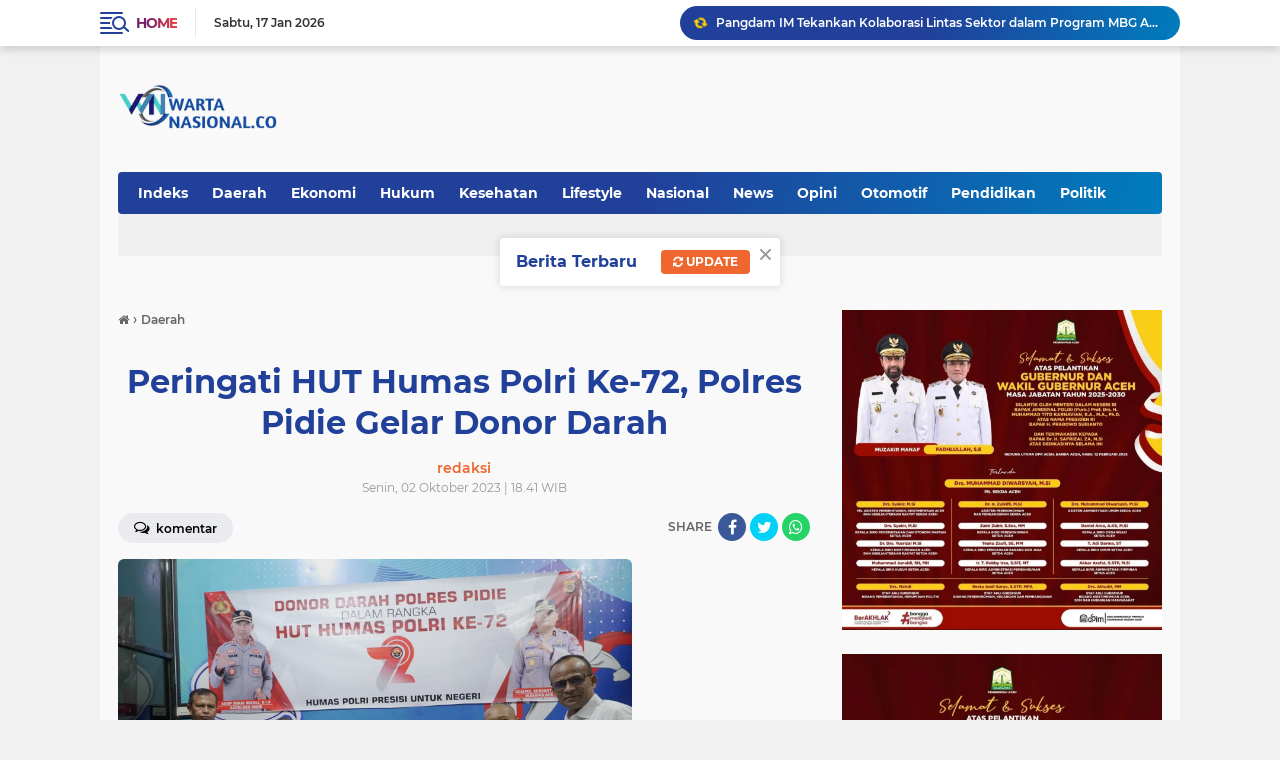

--- FILE ---
content_type: text/javascript; charset=UTF-8
request_url: https://www.wartanasional.co/feeds/posts/default?alt=json-in-script&max-results=10&callback=jQuery224031143920517895807_1768668515519&_=1768668515520
body_size: 16765
content:
// API callback
jQuery224031143920517895807_1768668515519({"version":"1.0","encoding":"UTF-8","feed":{"xmlns":"http://www.w3.org/2005/Atom","xmlns$openSearch":"http://a9.com/-/spec/opensearchrss/1.0/","xmlns$blogger":"http://schemas.google.com/blogger/2008","xmlns$georss":"http://www.georss.org/georss","xmlns$gd":"http://schemas.google.com/g/2005","xmlns$thr":"http://purl.org/syndication/thread/1.0","id":{"$t":"tag:blogger.com,1999:blog-6539580920077214590"},"updated":{"$t":"2026-01-17T21:50:41.289+07:00"},"category":[{"term":"Kabar Aceh"},{"term":"Pemerintah"},{"term":"Polri"},{"term":"TNI"},{"term":"News"},{"term":"Banda Aceh"},{"term":"Nasional"},{"term":"Aceh Besar"},{"term":"Ekonomi"},{"term":"Hukum"},{"term":"Otomotif"},{"term":"Pendidikan"},{"term":"DPRA"},{"term":"DPRK"},{"term":"Kesehatan"},{"term":"Daerah"},{"term":"Pariwisata"},{"term":"Olahraga"},{"term":"Peristiwa"},{"term":"Politik"},{"term":"Opini"},{"term":"Pemerintah Aceh"},{"term":"Advetorial"},{"term":"Agama"},{"term":"Religi"},{"term":"Teknologi"},{"term":"Internasional"},{"term":"Pemerintahan"},{"term":"Global"},{"term":"Dunia"},{"term":"Hiburan"},{"term":"Jakarta"},{"term":"Lifestyle"},{"term":"Aceh"},{"term":"Aceh Besar; TNI"},{"term":"BSI"},{"term":"Banda. Aceh"},{"term":"Entertainment"},{"term":"IM"},{"term":"Iklan"},{"term":"Kabaf Aceh"},{"term":"Kabar Aceg"},{"term":"Kabar Polri"},{"term":"Nasiona"}],"title":{"type":"text","$t":"Wartanasional"},"subtitle":{"type":"html","$t":""},"link":[{"rel":"http://schemas.google.com/g/2005#feed","type":"application/atom+xml","href":"https:\/\/www.wartanasional.co\/feeds\/posts\/default"},{"rel":"self","type":"application/atom+xml","href":"https:\/\/www.blogger.com\/feeds\/6539580920077214590\/posts\/default?alt=json-in-script\u0026max-results=10"},{"rel":"alternate","type":"text/html","href":"https:\/\/www.wartanasional.co\/"},{"rel":"hub","href":"http://pubsubhubbub.appspot.com/"},{"rel":"next","type":"application/atom+xml","href":"https:\/\/www.blogger.com\/feeds\/6539580920077214590\/posts\/default?alt=json-in-script\u0026start-index=11\u0026max-results=10"}],"author":[{"name":{"$t":"Redaksi"},"uri":{"$t":"http:\/\/www.blogger.com\/profile\/03926854018013814694"},"email":{"$t":"noreply@blogger.com"},"gd$image":{"rel":"http://schemas.google.com/g/2005#thumbnail","width":"16","height":"16","src":"https:\/\/img1.blogblog.com\/img\/b16-rounded.gif"}}],"generator":{"version":"7.00","uri":"http://www.blogger.com","$t":"Blogger"},"openSearch$totalResults":{"$t":"20588"},"openSearch$startIndex":{"$t":"1"},"openSearch$itemsPerPage":{"$t":"10"},"entry":[{"id":{"$t":"tag:blogger.com,1999:blog-6539580920077214590.post-5091357941962142996"},"published":{"$t":"2026-01-17T21:50:31.325+07:00"},"updated":{"$t":"2026-01-17T21:50:41.288+07:00"},"category":[{"scheme":"http://www.blogger.com/atom/ns#","term":"Kabar Aceh"},{"scheme":"http://www.blogger.com/atom/ns#","term":"Polri"}],"title":{"type":"text","$t":"Langkahan Terus Dibebaskan dari Material Pasca Banjir, Beko Polri Bekerja Kontinu"},"content":{"type":"html","$t":"\u003Cdiv\u003E\u003Cb\u003E\u003Cdiv class=\"separator\" style=\"clear: both; text-align: center;\"\u003E\n  \u003Ca href=\"https:\/\/blogger.googleusercontent.com\/img\/a\/AVvXsEj0wB1eK7PPQ9yb6-b-vYyleEZTpKfYYWOVkOc6i8Jw2-XhlgLlXN0z8DdpkIMya4BbNTFyvjnChRXv30jomi6BMdhh7FIqdv1sgnTs9Aa_151ElLaqrIoqLhfEQDWT7s3dyH9Qa4NmH6Up6d2jN3mSmmGoDMxZXzCmMdIkQKf-MCxjyQONhjMSe_bpZsrW\" imageanchor=\"1\" style=\"margin-left: 1em; margin-right: 1em;\"\u003E\n    \u003Cimg border=\"0\"   src=\"https:\/\/blogger.googleusercontent.com\/img\/a\/AVvXsEj0wB1eK7PPQ9yb6-b-vYyleEZTpKfYYWOVkOc6i8Jw2-XhlgLlXN0z8DdpkIMya4BbNTFyvjnChRXv30jomi6BMdhh7FIqdv1sgnTs9Aa_151ElLaqrIoqLhfEQDWT7s3dyH9Qa4NmH6Up6d2jN3mSmmGoDMxZXzCmMdIkQKf-MCxjyQONhjMSe_bpZsrW\" width=\"400\"\u003E\n  \u003C\/a\u003E\n\u003C\/div\u003EAceh Utara\u003C\/b\u003E — Kecamatan Langkahan merupakan salah satu wilayah di Kabupaten Aceh Utara yang terdampak cukup parah akibat bencana banjir beberapa waktu lalu. Hingga kini, sisa material banjir masih ditemukan di sejumlah titik, terutama lumpur yang telah mengering dan menumpuk di badan serta bahu jalan umum.\u003C\/div\u003E\u003Cdiv\u003E\u003Cbr\u003E\u003C\/div\u003E\u003Cdiv\u003EKondisi tersebut terlihat jelas di Desa Lubok Pusaka, di mana aktivitas masyarakat sempat terganggu akibat jalan yang licin dan tidak nyaman dilalui. Untuk mempercepat pemulihan, Polri terus melakukan upaya pembersihan secara berkelanjutan.\u003C\/div\u003E\u003Cdiv\u003E\u003Cbr\u003E\u003C\/div\u003E\u003Cdiv\u003EPada Sabtu, 17 Januari 2026, sekitar pukul 09.50 WIB, satu unit alat berat berupa Beko milik Polri dikerahkan untuk membersihkan material lumpur di bahu jalan depan Masjid Asyakirin, Dusun Bidar, Desa Lubok Pusaka.\u003C\/div\u003E\u003Cdiv\u003E\u003Cbr\u003E\u003C\/div\u003E\u003Cdiv\u003EKabid Humas Polda Aceh, Kombes Pol Joko Krisdiyanto, S.I.K., mengatakan bahwa pengerahan alat berat tersebut merupakan bagian dari komitmen Polri dalam membantu masyarakat pascabencana, khususnya dalam mempercepat pemulihan sarana umum.\u003C\/div\u003E\u003Cdiv\u003E\u003Cbr\u003E\u003C\/div\u003E\u003Cdiv\u003E“Pembersihan lokasi tersebut dilakukan dengan mengerahkan Beko Polri demi percepatan pemulihan dan agar aktivitas masyarakat dapat kembali normal,” ujar Kabid Humas\u0026nbsp;\u003C\/div\u003E\u003Cdiv\u003E\u003Cbr\u003E\u003C\/div\u003E\u003Cdiv\u003EMenurutnya, keberadaan lumpur yang cukup tebal di ruas jalan tidak hanya menghambat mobilitas warga, tetapi juga berpotensi menimbulkan kecelakaan lalu lintas jika tidak segera ditangani.\u003C\/div\u003E\u003Cdiv\u003E\u003Cbr\u003E\u003C\/div\u003E\u003Cdiv\u003EKegiatan pembersihan ini melibatkan personel Polri yang bekerja sama dengan instansi terkait serta masyarakat setempat. Sinergi lintas sektor tersebut diharapkan mampu mempercepat penanganan dampak banjir di wilayah Langkahan, sambungnya.\u003C\/div\u003E\u003Cdiv\u003E\u003Cbr\u003E\u003C\/div\u003E\u003Cdiv\u003EDengan adanya upaya pembersihan secara kontinu ini, Polri berharap kondisi lingkungan dan akses jalan di Kecamatan Langkahan dapat segera pulih sepenuhnya, sehingga roda perekonomian dan aktivitas sosial masyarakat dapat kembali berjalan normal, tutup Kabid Humas.\u003C\/div\u003E"},"link":[{"rel":"edit","type":"application/atom+xml","href":"https:\/\/www.blogger.com\/feeds\/6539580920077214590\/posts\/default\/5091357941962142996"},{"rel":"self","type":"application/atom+xml","href":"https:\/\/www.blogger.com\/feeds\/6539580920077214590\/posts\/default\/5091357941962142996"},{"rel":"alternate","type":"text/html","href":"https:\/\/www.wartanasional.co\/2026\/01\/langkahan-terus-dibebaskan-dari.html","title":"Langkahan Terus Dibebaskan dari Material Pasca Banjir, Beko Polri Bekerja Kontinu"}],"author":[{"name":{"$t":"redaksi"},"uri":{"$t":"http:\/\/www.blogger.com\/profile\/14776775529553945585"},"email":{"$t":"noreply@blogger.com"},"gd$image":{"rel":"http://schemas.google.com/g/2005#thumbnail","width":"16","height":"16","src":"https:\/\/img1.blogblog.com\/img\/b16-rounded.gif"}}],"media$thumbnail":{"xmlns$media":"http://search.yahoo.com/mrss/","url":"https:\/\/blogger.googleusercontent.com\/img\/a\/AVvXsEj0wB1eK7PPQ9yb6-b-vYyleEZTpKfYYWOVkOc6i8Jw2-XhlgLlXN0z8DdpkIMya4BbNTFyvjnChRXv30jomi6BMdhh7FIqdv1sgnTs9Aa_151ElLaqrIoqLhfEQDWT7s3dyH9Qa4NmH6Up6d2jN3mSmmGoDMxZXzCmMdIkQKf-MCxjyQONhjMSe_bpZsrW=s72-c","height":"72","width":"72"}},{"id":{"$t":"tag:blogger.com,1999:blog-6539580920077214590.post-1787095603451256185"},"published":{"$t":"2026-01-17T19:33:54.196+07:00"},"updated":{"$t":"2026-01-17T19:34:04.762+07:00"},"category":[{"scheme":"http://www.blogger.com/atom/ns#","term":"Kabar Aceh"},{"scheme":"http://www.blogger.com/atom/ns#","term":"TNI"}],"title":{"type":"text","$t":"Pangdam IM Tekankan Kolaborasi Lintas Sektor dalam Program MBG Aceh"},"content":{"type":"html","$t":"\u003Cdiv\u003E\u003Cb\u003E\u003Cdiv class=\"separator\" style=\"clear: both; text-align: center;\"\u003E\n  \u003Ca href=\"https:\/\/blogger.googleusercontent.com\/img\/a\/AVvXsEjexAhWUWrnFOfRyAw-nUylTpB5LCktpBSx7x_e1T8o7RZ4BLEc5pxVLdePXP6H30_Qw_y-q-H_ytyK9TfcwgjLL25vIIEg0misZxnPjFjcp117JFzM2uum_svtudHe4kMuphJ2LNO0YkQKyRXf_89B6eBj0t27bpOCP-V8E7E0Ql9xlfxbeUrUB_zv1aDk\" imageanchor=\"1\" style=\"margin-left: 1em; margin-right: 1em;\"\u003E\n    \u003Cimg border=\"0\"   src=\"https:\/\/blogger.googleusercontent.com\/img\/a\/AVvXsEjexAhWUWrnFOfRyAw-nUylTpB5LCktpBSx7x_e1T8o7RZ4BLEc5pxVLdePXP6H30_Qw_y-q-H_ytyK9TfcwgjLL25vIIEg0misZxnPjFjcp117JFzM2uum_svtudHe4kMuphJ2LNO0YkQKyRXf_89B6eBj0t27bpOCP-V8E7E0Ql9xlfxbeUrUB_zv1aDk\" width=\"400\"\u003E\n  \u003C\/a\u003E\n\u003C\/div\u003EBanda Aceh \u003C\/b\u003E– Panglima Komando Daerah Militer Iskandar Muda (Pangdam IM) Mayor Jenderal TNI Joko Hadi Susilo, S.I.P., menghadiri Rapat Konsolidasi Tata Kelola Program Makan Bergizi Gratis (MBG) Provinsi Aceh yang dipimpin langsung oleh Wakil Kepala Badan Gizi Nasional Republik Indonesia, Irjen Pol (Purn) Sony Sonjaya, S.I.K. Kegiatan tersebut berlangsung di Ballroom and Meeting Room Hermes Palace Hotel, Kota Banda Aceh, Sabtu (17\/01\/2026) siang.\u003C\/div\u003E\u003Cdiv\u003E\u003Cbr\u003E\u003C\/div\u003E\u003Cdiv\u003ERapat konsolidasi ini bertujuan untuk memperkuat koordinasi lintas sektor dalam rangka optimalisasi pelaksanaan Program Makan Bergizi Gratis di Provinsi Aceh agar berjalan efektif, transparan, dan berkelanjutan. Program strategis nasional ini diharapkan mampu meningkatkan kualitas gizi masyarakat, khususnya kelompok rentan, sekaligus mendorong kesejahteraan dan pertumbuhan ekonomi daerah.\u003C\/div\u003E\u003Cdiv\u003E\u003Cbr\u003E\u003C\/div\u003E\u003Cdiv\u003EDalam sambutannya, Gubernur Aceh yang diwakili Kepala Dinas Pemberdayaan Masyarakat dan Gampong (DPMG) Aceh, Iskandar AP, S.Sos., menyampaikan apresiasi dan terima kasih kepada Badan Gizi Nasional atas kerja kerasnya sehingga putra-putri Aceh dapat menikmati manfaat Program Makan Bergizi Gratis. Ia menegaskan bahwa makanan memiliki nilai yang sangat sakral bagi masyarakat Aceh, sejalan dengan nilai kearifan lokal pemulia jamee atau memuliakan tamu.\u003C\/div\u003E\u003Cdiv\u003E\u003Cbr\u003E\u003C\/div\u003E\u003Cdiv\u003ELebih lanjut disampaikan bahwa Program MBG tidak hanya berkontribusi dalam peningkatan kualitas gizi masyarakat, tetapi juga membuka peluang lapangan kerja yang luas melalui pendirian Satuan Pelayanan Pemenuhan Gizi (SPPG) di setiap kecamatan. Dalam situasi darurat bencana, keberadaan SPPG juga sangat membantu Pemerintah Aceh dalam penyaluran bantuan makanan kepada masyarakat terdampak. Oleh karena itu, Pemerintah Aceh berharap dapat terlibat aktif sebagai bagian dari Badan Gizi Nasional serta mendorong partisipasi masyarakat melalui koperasi Merah Putih di setiap gampong dan penguatan ketahanan pangan daerah. Ia juga menekankan pentingnya interaksi yang intensif antara pemerintah kabupaten\/kota dengan BGN agar pelaksanaan program semakin terintegrasi.\u003C\/div\u003E\u003Cdiv\u003E\u003Cbr\u003E\u003C\/div\u003E\u003Cdiv\u003ESementara itu, Kapolda Aceh Irjen Pol Drs. Marzuki Alibasyah menyatakan dukungan penuh Polda Aceh terhadap pelaksanaan Program Makan Bergizi Gratis. Ia mengakui bahwa pada tahap awal pelaksanaan terdapat sejumlah kendala, namun masih dapat diatasi dengan baik melalui koordinasi dan komunikasi yang efektif. Kapolda juga menyoroti adanya keluhan masyarakat terkait larangan makan dan minum serta isu kehalalan makanan, sehingga ke depan seluruh makanan dalam Program MBG diharapkan telah memiliki sertifikasi halal.\u003C\/div\u003E\u003Cdiv\u003E\u003Cbr\u003E\u003C\/div\u003E\u003Cdiv\u003EKapolda Aceh menegaskan pentingnya pengawasan terhadap kualitas dan keamanan makanan guna mencegah terjadinya kasus keracunan. Ia juga meminta agar SPPG menjalin koordinasi yang baik dengan Puskesmas dan Rumah Sakit sebagai langkah antisipasi apabila terjadi gangguan kesehatan, sehingga penanganan dapat dilakukan secara cepat dan tidak menimbulkan keresahan di tengah masyarakat.\u003C\/div\u003E\u003Cdiv\u003E\u003Cbr\u003E\u003C\/div\u003E\u003Cdiv\u003EDalam penyampaiannya, Pangdam IM Mayor Jenderal TNI Joko Hadi Susilo, S.I.P., menegaskan bahwa Program Makan Bergizi Gratis saat ini telah berjalan dan hampir menjangkau seluruh provinsi di Indonesia. Kodam Iskandar Muda memberikan dukungan penuh terhadap pelaksanaan program tersebut karena terbukti mampu meningkatkan kesejahteraan masyarakat selama satu tahun pelaksanaannya.\u003C\/div\u003E\u003Cdiv\u003E\u003Cbr\u003E\u003C\/div\u003E\u003Cdiv\u003EPangdam IM juga menilai keberadaan SPPG sangat membantu dalam penanganan pascabencana yang saat ini tengah dialami Provinsi Aceh. Mengingat luas wilayah Aceh yang terdiri dari 23 kabupaten\/kota dengan kondisi geografis yang beragam, Pangdam menekankan pentingnya koordinasi, kolaborasi, dan sinkronisasi yang kuat antara Kodam Iskandar Muda, Polda Aceh, Pemerintah Aceh, serta seluruh elemen masyarakat. Melalui sinergi lintas sektor yang solid, ia berharap Program MBG dapat berjalan optimal, meningkatkan kesejahteraan dan perekonomian masyarakat Aceh, serta berkontribusi dalam mewujudkan Indonesia Emas di Provinsi Aceh.\u003C\/div\u003E\u003Cdiv\u003E\u003Cbr\u003E\u003C\/div\u003E\u003Cdiv\u003EPada kesempatan yang sama, Wakil Kepala Badan Gizi Nasional RI Irjen Pol (Purn) Sony Sonjaya, S.I.K., menjelaskan bahwa pada awalnya BGN Pusat berencana mengundang seluruh Kepala SPPG se-Aceh. Namun, karena kondisi pascabencana, undangan dibatasi hanya untuk Kepala SPPG Kota Banda Aceh dan Kabupaten Aceh Besar. Ia juga menegaskan bahwa Kepala SPPG yang berasal dari SPPI tidak akan selamanya menjabat, sehingga diharapkan seluruh Kepala SPPG dapat terus memberikan kinerja terbaik dan menjaga profesionalisme.\u003C\/div\u003E\u003Cdiv\u003E\u003Cbr\u003E\u003C\/div\u003E\u003Cdiv\u003EProgram Makan Bergizi Gratis sendiri pertama kali diluncurkan pada 6 Januari 2025 dan kini semakin diminati sebagai mitra kerja Badan Gizi Nasional. Program ini bertujuan meningkatkan asupan gizi masyarakat, khususnya balita, ibu hamil, dan anak sekolah, guna menurunkan angka stunting dan malnutrisi serta meningkatkan kualitas sumber daya manusia menuju Indonesia Emas 2045.\u003C\/div\u003E\u003Cdiv\u003E\u003Cbr\u003E\u003C\/div\u003E\u003Cdiv\u003ELebih lanjut disampaikan bahwa Program MBG memiliki multiplier effect yang besar di Provinsi Aceh. Jumlah penerima manfaat mencapai 1.717.980 orang dengan kebutuhan 573 SPPG, di mana per 16 Januari 2026 sebanyak 545 SPPG telah beroperasi. Program ini mampu menyerap sekitar 28.650 tenaga kerja dengan perputaran ekonomi yang mencapai kurang lebih Rp 63 miliar per bulan.\u003C\/div\u003E\u003Cdiv\u003E\u003Cbr\u003E\u003C\/div\u003E\u003Cdiv\u003ETerkait transparansi, Wakil Kepala BGN menegaskan bahwa sistem pembayaran dilakukan langsung ke rekening pemasok guna meminimalisasi potensi penyimpangan. Ia juga menekankan pentingnya pembaruan dan validasi data penerima manfaat serta kepatuhan dalam pengisian data, termasuk untuk mendukung sertifikasi halal seluruh SPPG. Dalam hal komunikasi, ia berharap ke depan tidak ada lagi pihak yang sulit dihubungi dan menegaskan akan mengambil langkah tegas apabila masih ditemukan kendala serupa.\u003C\/div\u003E\u003Cdiv\u003E\u003Cbr\u003E\u003C\/div\u003E\u003Cdiv\u003ERapat konsolidasi ini dihadiri sekitar 200 peserta dari berbagai unsur, di antaranya Pangdam IM Mayor Jenderal TNI Joko Hadi Susilo, S.I.P., Kapolda Aceh Irjen Pol Drs. Marzuki Alibasyah, Gubernur Aceh yang diwakili Kepala DPMG Aceh Iskandar AP, S.Sos., Direktur Manajemen Risiko Pemenuhan Gizi Badan Gizi Nasional Rufriyanto Maulana Yusuf, S.I.K., M.M., Irwasda Polda Aceh Kombes Pol Djoko Susilo, S.I.K., S.H., Aster Kasdam IM Kolonel Inf Riyandi, Kalakjarah Bintaljarahdam IM Letkol Inf Issukandar, S.Ag., Kepala Satgas MBG Provinsi Aceh M. Nasir, S.I.P., M.P.A., serta para Kepala SPPG se-Kota Banda Aceh dan Kabupaten Aceh Besar.\u003C\/div\u003E"},"link":[{"rel":"edit","type":"application/atom+xml","href":"https:\/\/www.blogger.com\/feeds\/6539580920077214590\/posts\/default\/1787095603451256185"},{"rel":"self","type":"application/atom+xml","href":"https:\/\/www.blogger.com\/feeds\/6539580920077214590\/posts\/default\/1787095603451256185"},{"rel":"alternate","type":"text/html","href":"https:\/\/www.wartanasional.co\/2026\/01\/pangdam-im-tekankan-kolaborasi-lintas.html","title":"Pangdam IM Tekankan Kolaborasi Lintas Sektor dalam Program MBG Aceh"}],"author":[{"name":{"$t":"redaksi"},"uri":{"$t":"http:\/\/www.blogger.com\/profile\/14776775529553945585"},"email":{"$t":"noreply@blogger.com"},"gd$image":{"rel":"http://schemas.google.com/g/2005#thumbnail","width":"16","height":"16","src":"https:\/\/img1.blogblog.com\/img\/b16-rounded.gif"}}],"media$thumbnail":{"xmlns$media":"http://search.yahoo.com/mrss/","url":"https:\/\/blogger.googleusercontent.com\/img\/a\/AVvXsEjexAhWUWrnFOfRyAw-nUylTpB5LCktpBSx7x_e1T8o7RZ4BLEc5pxVLdePXP6H30_Qw_y-q-H_ytyK9TfcwgjLL25vIIEg0misZxnPjFjcp117JFzM2uum_svtudHe4kMuphJ2LNO0YkQKyRXf_89B6eBj0t27bpOCP-V8E7E0Ql9xlfxbeUrUB_zv1aDk=s72-c","height":"72","width":"72"}},{"id":{"$t":"tag:blogger.com,1999:blog-6539580920077214590.post-7334022573021255236"},"published":{"$t":"2026-01-17T19:30:00.168+07:00"},"updated":{"$t":"2026-01-17T19:30:11.247+07:00"},"category":[{"scheme":"http://www.blogger.com/atom/ns#","term":"Kabar Aceh"},{"scheme":"http://www.blogger.com/atom/ns#","term":"TNI"}],"title":{"type":"text","$t":"TNI dan Mahasiswa Gotong Royong Bantu Lansia Pascabanjir di Pidie Jaya"},"content":{"type":"html","$t":"\u003Cdiv\u003E\u003Cb\u003E\u003Cdiv class=\"separator\" style=\"clear: both; text-align: center;\"\u003E\n  \u003Ca href=\"https:\/\/blogger.googleusercontent.com\/img\/a\/AVvXsEhUw7swJXuuCgRL7GPA8jZ9c2bar_tVAhe3ocGIW3pDxpI0z1P4tmzfowrdOxNtKzOYSJSs4cTBPOeAbUDdx_9EKntQXgefFjaLWgg6eM9lr39T162xnVwgtDSj9rZ9i53k9izDS7-3_Fu-ZKrZ5g03Zuw-J1NWUlP6lxKAfUAQEZae03j6TxSdziVnTVnM\" imageanchor=\"1\" style=\"margin-left: 1em; margin-right: 1em;\"\u003E\n    \u003Cimg border=\"0\"   src=\"https:\/\/blogger.googleusercontent.com\/img\/a\/AVvXsEhUw7swJXuuCgRL7GPA8jZ9c2bar_tVAhe3ocGIW3pDxpI0z1P4tmzfowrdOxNtKzOYSJSs4cTBPOeAbUDdx_9EKntQXgefFjaLWgg6eM9lr39T162xnVwgtDSj9rZ9i53k9izDS7-3_Fu-ZKrZ5g03Zuw-J1NWUlP6lxKAfUAQEZae03j6TxSdziVnTVnM\" width=\"400\"\u003E\n  \u003C\/a\u003E\n\u003C\/div\u003EPidie Jaya \u003C\/b\u003E– Kepedulian terhadap warga terdampak banjir kembali ditunjukkan oleh Satuan Tugas Penanggulangan Bencana Alam (Satgas Gulbencal) TNI Kodim 0102\/Pidie bersama prajurit Yonif TP 836\/BY yang bersinergi dengan mahasiswa Fakultas Pertanian UIN. Dengan semangat gotong royong, mereka melaksanakan aksi kemanusiaan berupa pembersihan rumah milik seorang warga lanjut usia, Nenek Sarifah, di Gampong Menasah Lok, Kecamatan Meureudu, Kabupaten Pidie Jaya, Jumat (16\/01\/2026).\u003C\/div\u003E\u003Cdiv\u003E\u003Cbr\u003E\u003C\/div\u003E\u003Cdiv\u003EKegiatan tersebut merupakan respons cepat atas kondisi rumah warga yang terdampak banjir dan dinilai membutuhkan penanganan segera. Lumpur tebal, sampah, serta sisa material banjir masih menumpuk di dalam dan sekitar rumah, sehingga menghambat aktivitas sehari-hari pemilik rumah. Nenek Sarifah diketahui tinggal seorang diri dan untuk sementara harus mengungsi ke posko pengungsian akibat kondisi rumah yang belum layak huni.\u003C\/div\u003E\u003Cdiv\u003E\u003Cbr\u003E\u003C\/div\u003E\u003Cdiv\u003EDengan peralatan seadanya, personel Satgas Gulbencal TNI bersama mahasiswa bahu-membahu membersihkan lantai, dinding, serta perabot rumah tangga dari sisa lumpur dan material banjir. Kegiatan ini tidak hanya bertujuan memulihkan kebersihan rumah, tetapi juga untuk menciptakan lingkungan yang sehat dan aman agar pemilik rumah dapat segera kembali menempati kediamannya.\u003C\/div\u003E\u003Cdiv\u003E\u003Cbr\u003E\u003C\/div\u003E\u003Cdiv\u003EDanramil 19\/Meureudu, Kapten Inf Supriyadi, menegaskan bahwa keterlibatan TNI dalam penanganan pascabencana tidak hanya terbatas pada pembersihan fasilitas umum, namun juga menyasar rumah-rumah warga yang paling membutuhkan perhatian, khususnya kelompok rentan seperti lansia.\u003C\/div\u003E\u003Cdiv\u003E\u003Cbr\u003E\u003C\/div\u003E\u003Cdiv\u003E“Kami tidak hanya fokus pada pembersihan fasilitas umum. Rumah warga, terutama milik lansia dengan kondisi yang memprihatinkan, menjadi prioritas karena mereka sangat membutuhkan bantuan dari berbagai pihak,” ujar Kapten Inf Supriyadi.\u003C\/div\u003E\u003Cdiv\u003E\u003Cbr\u003E\u003C\/div\u003E\u003Cdiv\u003EIa menambahkan bahwa sinergi antara TNI dan mahasiswa merupakan bentuk kepedulian bersama yang diharapkan dapat meringankan beban masyarakat sekaligus mempercepat proses pemulihan pascabencana. Melalui kerja sama lintas elemen ini, nilai-nilai kebersamaan dan kepedulian sosial dapat terus terjaga.\u003C\/div\u003E\u003Cdiv\u003E\u003Cbr\u003E\u003C\/div\u003E\u003Cdiv\u003ESementara itu, keterlibatan mahasiswa Fakultas Pertanian UIN dalam kegiatan tersebut dinilai memberikan energi positif. Selain membantu secara fisik di lapangan, kegiatan ini juga menjadi wujud nyata pengabdian kepada masyarakat serta sarana pembelajaran langsung tentang pentingnya solidaritas, empati sosial, dan kepedulian terhadap sesama, khususnya bagi masyarakat yang terdampak bencana.\u003C\/div\u003E\u003Cdiv\u003E\u003Cbr\u003E\u003C\/div\u003E\u003Cdiv\u003EApresiasi juga disampaikan oleh warga setempat. Rusdi, salah seorang warga Gampong Menasah Lok, menyambut baik kegiatan gotong royong tersebut. Ia berharap aksi sosial seperti ini dapat terus berlanjut, mengingat masih terdapat beberapa rumah warga lain yang terdampak banjir dan membutuhkan bantuan lanjutan.\u003C\/div\u003E\u003Cdiv\u003E\u003Cbr\u003E\u003C\/div\u003E\u003Cdiv\u003E“Kami sangat berterima kasih atas kepedulian TNI dan para mahasiswa. Bantuan ini sangat berarti bagi warga, terutama bagi orang tua yang tidak mampu membersihkan rumahnya sendiri. Semoga kegiatan seperti ini terus berlanjut hingga kondisi desa benar-benar pulih,” ungkap Rusdi.\u003C\/div\u003E\u003Cdiv\u003E\u003Cbr\u003E\u003C\/div\u003E\u003Cdiv\u003EMelalui kegiatan ini, TNI bersama elemen masyarakat menunjukkan bahwa penanganan bencana tidak hanya sebatas pada tahap tanggap darurat, tetapi juga mencakup kepedulian berkelanjutan terhadap kelompok rentan. Dengan demikian, diharapkan para korban bencana, khususnya lansia, dapat kembali menjalani kehidupan secara layak, aman, dan bermartabat.\u003C\/div\u003E"},"link":[{"rel":"edit","type":"application/atom+xml","href":"https:\/\/www.blogger.com\/feeds\/6539580920077214590\/posts\/default\/7334022573021255236"},{"rel":"self","type":"application/atom+xml","href":"https:\/\/www.blogger.com\/feeds\/6539580920077214590\/posts\/default\/7334022573021255236"},{"rel":"alternate","type":"text/html","href":"https:\/\/www.wartanasional.co\/2026\/01\/tni-dan-mahasiswa-gotong-royong-bantu.html","title":"TNI dan Mahasiswa Gotong Royong Bantu Lansia Pascabanjir di Pidie Jaya"}],"author":[{"name":{"$t":"redaksi"},"uri":{"$t":"http:\/\/www.blogger.com\/profile\/14776775529553945585"},"email":{"$t":"noreply@blogger.com"},"gd$image":{"rel":"http://schemas.google.com/g/2005#thumbnail","width":"16","height":"16","src":"https:\/\/img1.blogblog.com\/img\/b16-rounded.gif"}}],"media$thumbnail":{"xmlns$media":"http://search.yahoo.com/mrss/","url":"https:\/\/blogger.googleusercontent.com\/img\/a\/AVvXsEhUw7swJXuuCgRL7GPA8jZ9c2bar_tVAhe3ocGIW3pDxpI0z1P4tmzfowrdOxNtKzOYSJSs4cTBPOeAbUDdx_9EKntQXgefFjaLWgg6eM9lr39T162xnVwgtDSj9rZ9i53k9izDS7-3_Fu-ZKrZ5g03Zuw-J1NWUlP6lxKAfUAQEZae03j6TxSdziVnTVnM=s72-c","height":"72","width":"72"}},{"id":{"$t":"tag:blogger.com,1999:blog-6539580920077214590.post-7718565180116042894"},"published":{"$t":"2026-01-17T19:22:58.011+07:00"},"updated":{"$t":"2026-01-17T19:23:07.996+07:00"},"category":[{"scheme":"http://www.blogger.com/atom/ns#","term":"Kabar Aceh"},{"scheme":"http://www.blogger.com/atom/ns#","term":"TNI"}],"title":{"type":"text","$t":"TNI dan Warga Gotong royong Bangunn Jembatan Darurat di Burlah, Aceh Tengah"},"content":{"type":"html","$t":"\u003Cdiv\u003E\u003Cb\u003E\u003Cdiv class=\"separator\" style=\"clear: both; text-align: center;\"\u003E\n  \u003Ca href=\"https:\/\/blogger.googleusercontent.com\/img\/a\/AVvXsEgUf2ma23t0Zk-RnKVqufIogBld1ap36wyAEKkqsULTASgc1EtQNXDSOAL81JY3Sej7JR6PWrLQcOs5slkan8OB3FnKlz4XTop-ielDXCZ-VF_gqYubqq1qsKk-WNvdcWYQfqvtMP6J55oXua9ST-fE3ebwgHxqMPudbRAtb4tSkgOk_pk6UfQdWjJ_hHOQ\" imageanchor=\"1\" style=\"margin-left: 1em; margin-right: 1em;\"\u003E\n    \u003Cimg border=\"0\"   src=\"https:\/\/blogger.googleusercontent.com\/img\/a\/AVvXsEgUf2ma23t0Zk-RnKVqufIogBld1ap36wyAEKkqsULTASgc1EtQNXDSOAL81JY3Sej7JR6PWrLQcOs5slkan8OB3FnKlz4XTop-ielDXCZ-VF_gqYubqq1qsKk-WNvdcWYQfqvtMP6J55oXua9ST-fE3ebwgHxqMPudbRAtb4tSkgOk_pk6UfQdWjJ_hHOQ\" width=\"400\"\u003E\n  \u003C\/a\u003E\n\u003C\/div\u003EAceh Tengah\u003C\/b\u003E – Personel Satuan Tugas Penanggulangan Bencana Alam (Satgas Gulbencal) TNI terus menunjukkan komitmen dan kepeduliannya dalam membantu percepatan pemulihan wilayah terdampak bencana tanah longsor dan banjir bandang yang melanda Desa Burlah, Kecamatan Ketol, Kabupaten Aceh Tengah, Sabtu (16\/1\/2026).\u003C\/div\u003E\u003Cdiv\u003E\u003Cbr\u003E\u003C\/div\u003E\u003Cdiv\u003ESebagai bentuk respons cepat terhadap dampak bencana yang menyebabkan terputusnya akses transportasi antar desa, Satgas Gulbencal TNI melaksanakan kegiatan fisik berupa pembangunan jembatan darurat. Jembatan tersebut menjadi sarana vital bagi masyarakat setempat untuk kembali menjalankan aktivitas sehari-hari.\u003C\/div\u003E\u003Cdiv\u003E\u003Cbr\u003E\u003C\/div\u003E\u003Cdiv\u003ESatgas Gulbencal yang terlibat dalam kegiatan ini terdiri dari personel Kodim 0106\/Aceh Tengah, Yonif TP 854\/DK, serta Yon Zipur 6\/Satya Digdaya. Pembangunan jembatan darurat difokuskan pada jalur penghubung antara Desa Burlah dengan beberapa desa lainnya, yakni Desa Kekuyang, Desa Buge Ara, dan Desa Bintang Pepara, yang merupakan akses utama masyarakat dalam menunjang kegiatan ekonomi, pendidikan, distribusi logistik, serta pelayanan kesehatan.\u003C\/div\u003E\u003Cdiv\u003E\u003Cbr\u003E\u003C\/div\u003E\u003Cdiv\u003EHingga saat ini, progres pembangunan jembatan darurat telah mencapai sekitar 75 persen. Dalam pelaksanaannya, personel TNI didukung oleh alat berat untuk membuka dan membentuk badan jalan darurat, sekaligus mempercepat pengerjaan konstruksi jembatan. Selain itu, personel juga melakukan penyetelan dan pemasangan papan lantai jembatan agar segera dapat difungsikan oleh masyarakat.\u003C\/div\u003E\u003Cdiv\u003E\u003Cbr\u003E\u003C\/div\u003E\u003Cdiv\u003EAdapun kekuatan personel yang terlibat meliputi personel dari Kodim 0106\/Aceh Tengah serta sebanyak 31 personel dari Yon Zipur 6\/Satya Digdaya. Kegiatan ini turut melibatkan masyarakat setempat yang secara sukarela membantu di lapangan sebagai wujud nyata semangat gotong royong dan kebersamaan antara TNI dan rakyat.\u003C\/div\u003E\u003Cdiv\u003E\u003Cbr\u003E\u003C\/div\u003E\u003Cdiv\u003EDalam proses pengerjaan, Satgas Gulbencal menghadapi sejumlah kendala, salah satunya kondisi batu cadas yang cukup keras di lokasi pembukaan jalan darurat. Kondisi tersebut membutuhkan tenaga dan waktu ekstra. Meski demikian, berkat koordinasi yang baik, kerja keras, serta semangat kebersamaan antara personel TNI dan warga, pembangunan jembatan darurat tetap berjalan sesuai rencana.\u003C\/div\u003E\u003Cdiv\u003E\u003Cbr\u003E\u003C\/div\u003E\u003Cdiv\u003EPembuatan jembatan darurat ini diharapkan dapat segera rampung sehingga akses transportasi dan mobilitas masyarakat antar desa kembali normal. Dengan pulihnya akses tersebut, diharapkan pula proses pemulihan kehidupan sosial dan ekonomi warga pascabencana dapat berjalan lebih cepat dan optimal.\u003C\/div\u003E\u003Cdiv\u003E\u003Cbr\u003E\u003C\/div\u003E\u003Cdiv\u003ETNI menegaskan komitmennya untuk senantiasa hadir di tengah masyarakat dalam setiap kondisi darurat sebagai bentuk pengabdian kepada rakyat. Kehadiran Satgas Gulbencal merupakan wujud nyata peran TNI dalam membantu pemerintah daerah mempercepat penanganan dan pemulihan wilayah terdampak bencana alam.\u003C\/div\u003E\u003Cdiv\u003E\u003Cbr\u003E\u003C\/div\u003E\u003Cdiv\u003EApresiasi pun datang dari masyarakat setempat. Abdul Rahman (45), salah seorang warga Desa Burlah, mengungkapkan rasa terima kasihnya atas upaya yang dilakukan TNI. Menurutnya, pembangunan jembatan darurat sangat membantu warga yang selama ini mengalami kesulitan dalam beraktivitas. Ia berharap jembatan tersebut segera selesai agar distribusi hasil kebun dan kebutuhan sehari-hari masyarakat kembali lancar.\u003C\/div\u003E"},"link":[{"rel":"edit","type":"application/atom+xml","href":"https:\/\/www.blogger.com\/feeds\/6539580920077214590\/posts\/default\/7718565180116042894"},{"rel":"self","type":"application/atom+xml","href":"https:\/\/www.blogger.com\/feeds\/6539580920077214590\/posts\/default\/7718565180116042894"},{"rel":"alternate","type":"text/html","href":"https:\/\/www.wartanasional.co\/2026\/01\/tni-dan-warga-gotong-royong-bangunn.html","title":"TNI dan Warga Gotong royong Bangunn Jembatan Darurat di Burlah, Aceh Tengah"}],"author":[{"name":{"$t":"redaksi"},"uri":{"$t":"http:\/\/www.blogger.com\/profile\/14776775529553945585"},"email":{"$t":"noreply@blogger.com"},"gd$image":{"rel":"http://schemas.google.com/g/2005#thumbnail","width":"16","height":"16","src":"https:\/\/img1.blogblog.com\/img\/b16-rounded.gif"}}],"media$thumbnail":{"xmlns$media":"http://search.yahoo.com/mrss/","url":"https:\/\/blogger.googleusercontent.com\/img\/a\/AVvXsEgUf2ma23t0Zk-RnKVqufIogBld1ap36wyAEKkqsULTASgc1EtQNXDSOAL81JY3Sej7JR6PWrLQcOs5slkan8OB3FnKlz4XTop-ielDXCZ-VF_gqYubqq1qsKk-WNvdcWYQfqvtMP6J55oXua9ST-fE3ebwgHxqMPudbRAtb4tSkgOk_pk6UfQdWjJ_hHOQ=s72-c","height":"72","width":"72"}},{"id":{"$t":"tag:blogger.com,1999:blog-6539580920077214590.post-1023402801993062283"},"published":{"$t":"2026-01-16T16:07:48.064+07:00"},"updated":{"$t":"2026-01-16T16:07:58.495+07:00"},"category":[{"scheme":"http://www.blogger.com/atom/ns#","term":"Kabar Aceh"},{"scheme":"http://www.blogger.com/atom/ns#","term":"TNI"}],"title":{"type":"text","$t":"Prajurit TNI, Persit dan Relawan beri layanan medis dan bantuan ke Desa Rerebe, Gayo Lues"},"content":{"type":"html","$t":"\u003Cdiv\u003E\u003Cb\u003E\u003Cdiv class=\"separator\" style=\"clear: both; text-align: center;\"\u003E\n  \u003Ca href=\"https:\/\/blogger.googleusercontent.com\/img\/a\/AVvXsEhYIme-9CMADEfz89flF0EUw4koi4j_Ni6lysSqhlXj_AE5PD8Ry2BlIRDIKW3IgGpgnzVM7tz8J5iZPqjMgILvNVm_G214fQQEPaoeBGUE3dG_-VfgN6589tBHdN2ztcTbi_zUohis3kDw0TuZLVGTRzS6_xXHFNqnb37zf0jKg3Du4yaeJXX2tx_HmUhM\" imageanchor=\"1\" style=\"margin-left: 1em; margin-right: 1em;\"\u003E\n    \u003Cimg border=\"0\"   src=\"https:\/\/blogger.googleusercontent.com\/img\/a\/AVvXsEhYIme-9CMADEfz89flF0EUw4koi4j_Ni6lysSqhlXj_AE5PD8Ry2BlIRDIKW3IgGpgnzVM7tz8J5iZPqjMgILvNVm_G214fQQEPaoeBGUE3dG_-VfgN6589tBHdN2ztcTbi_zUohis3kDw0TuZLVGTRzS6_xXHFNqnb37zf0jKg3Du4yaeJXX2tx_HmUhM\" width=\"400\"\u003E\n  \u003C\/a\u003E\n\u003C\/div\u003EGayo Lues\u003C\/b\u003E – Suasana haru dan penuh rasa syukur menyelimuti Desa Rerebe, Kecamatan Dabun Gelang, Kabupaten Gayo Lues, saat TNI bersama tenaga kesehatan hadir langsung di tengah masyarakat yang terdampak Bencana Alam Aceh. Kehadiran TNI dan tenaga medis tersebut menjadi semangat di tengah kesulitan warga, bukan hanya membawa bantuan, tetapi juga menghadirkan harapan, kepedulian, serta rasa aman yang sangat dirindukan masyarakat pascabencana, Kamis (15\/01\/2026).\u003C\/div\u003E\u003Cdiv\u003E\u003Cbr\u003E\u003C\/div\u003E\u003Cdiv\u003EKomandan Kodim 0113\/Gayo Lues, Letkol Arm Fran Desiafan Eka Saputra, S.H., didampingi Ketua Persit Kartika Chandra Kirana (KCK) Cabang XXVI Dim 0113 Koorcab Rem 011 PD Iskandar Muda, Ny. Dhantie Fran, yang juga merupakan dokter Tim IDI Kabupaten Gayo Lues, memimpin langsung kegiatan kemanusiaan tersebut. Beragam kegiatan dilaksanakan, mulai dari penyaluran bantuan kemanusiaan, pengobatan massal, trauma healing, dapur persahabatan dengan memasak bersama warga, hingga makan bersama masyarakat Desa Rerebe.\u003C\/div\u003E\u003Cdiv\u003E\u003Cbr\u003E\u003C\/div\u003E\u003Cdiv\u003ESejak pagi hari, warga dari berbagai kalangan usia tampak antusias mendatangi lokasi kegiatan. Anak-anak, orang dewasa, hingga para lansia dengan penuh harap menunggu giliran untuk mendapatkan pelayanan kesehatan. Tidak sedikit warga yang mengaku selama ini mengalami keterbatasan akses layanan medis akibat kondisi geografis serta dampak bencana yang melanda wilayah mereka.\u003C\/div\u003E\u003Cdiv\u003E\u003Cbr\u003E\u003C\/div\u003E\u003Cdiv\u003EPelayanan kesehatan yang diberikan meliputi pemeriksaan kesehatan umum, konsultasi medis, pemberian obat-obatan sesuai diagnosis, serta edukasi kesehatan untuk meningkatkan kesadaran masyarakat akan pentingnya menjaga kesehatan pascabencana. Seluruh layanan diberikan secara gratis dan penuh empati, sehingga masyarakat merasa terbantu dan diperhatikan.\u003C\/div\u003E\u003Cdiv\u003E\u003Cbr\u003E\u003C\/div\u003E\u003Cdiv\u003E“Terima kasih TNI, terima kasih dokter. Kami merasa tidak sendirian,” ungkap salah satu warga dengan mata berkaca-kaca. Ucapan tersebut mencerminkan rasa haru dan terima kasih seluruh masyarakat Desa Rerebe atas kepedulian TNI dan tenaga kesehatan yang hadir langsung membantu mereka.\u003C\/div\u003E\u003Cdiv\u003E\u003Cbr\u003E\u003C\/div\u003E\u003Cdiv\u003ESelain pelayanan kesehatan, kegiatan dapur persahabatan dan makan bersama menjadi momen kebersamaan yang semakin mempererat hubungan emosional antara TNI dan masyarakat. Kebersamaan tersebut menciptakan suasana kekeluargaan, menguatkan mental warga, serta membantu memulihkan trauma pascabencana.\u003C\/div\u003E\u003Cdiv\u003E\u003Cbr\u003E\u003C\/div\u003E\u003Cdiv\u003ETurut hadir dalam kegiatan tersebut Danyonif TP 855\/RD Letkol Inf Irvan Nugraha Rodin, S.I.P., M.Tr.Mil., didampingi Ketua Persit KCK Yonif TP 855\/RD Ny. Adinda Cutiasandhi Putri S. Ab, Pasi Pers Kodim 0113\/Gayo Lues Kapten Kav Parji, Dan Pos Ramil Dabun Gelang Peltu Nurdin, dr. Muslim, S.Pa, dr. Romi Alimiko, Babinsa Pos Ramil Dabun Gelang, personel Yon TP 855\/Raksaka Dharma, pengurus Persit KCK Cabang XXVI Dim 0113, Persit Yonif 855\/Raksaka Dharma, serta mahasiswa dari Universitas Islam Negeri Ar-Raniry Banda Aceh.\u003C\/div\u003E\u003Cdiv\u003E\u003Cbr\u003E\u003C\/div\u003E\u003Cdiv\u003EDandim 0113\/Gayo Lues, Letkol Arm Fran Desiafan Eka Saputra, S.H., menegaskan bahwa kegiatan ini merupakan wujud nyata komitmen TNI untuk selalu hadir di tengah rakyat, khususnya saat masyarakat menghadapi situasi sulit akibat bencana alam. Menurutnya, TNI tidak hanya berperan dalam menjaga keamanan, tetapi juga memiliki tanggung jawab moral dan kemanusiaan untuk membantu meringankan beban rakyat.\u003C\/div\u003E\u003Cdiv\u003E\u003Cbr\u003E\u003C\/div\u003E\u003Cdiv\u003E“Kami ingin memastikan masyarakat benar-benar merasakan kehadiran negara. Kegiatan ini merupakan bentuk kepedulian dan pengabdian TNI kepada rakyat,” tegas Dandim.\u003C\/div\u003E\u003Cdiv\u003ESementara itu, Ny. Dhantie Fran selaku Ketua Persit KCK sekaligus dokter dari Tim IDI Kabupaten Gayo Lues menyampaikan bahwa pelayanan kesehatan ini dilakukan dengan penuh keikhlasan dan rasa tanggung jawab, guna membantu masyarakat terdampak bencana alam Aceh mendapatkan hak dasar mereka, khususnya di bidang kesehatan.\u003C\/div\u003E\u003Cdiv\u003E\u003Cbr\u003E\u003C\/div\u003E\u003Cdiv\u003ERasa syukur dan apresiasi dari masyarakat terus mengalir sepanjang kegiatan berlangsung. Warga berharap kegiatan serupa dapat terus dilaksanakan secara berkelanjutan, karena dinilai sangat membantu pemulihan kondisi fisik maupun mental pascabencana.\u003C\/div\u003E\u003Cdiv\u003E\u003Cbr\u003E\u003C\/div\u003E\u003Cdiv\u003EKegiatan kemanusiaan ini menjadi bukti nyata kemanunggalan TNI dan rakyat. Di tengah keterbatasan pascabencana alam, TNI bersama tenaga kesehatan hadir membawa solusi, kepedulian, dan harapan. Bagi masyarakat Desa Rerebe, momen ini akan selalu dikenang sebagai bukti bahwa TNI benar-benar hadir, bekerja, dan mengabdi untuk rakyat Indonesia.\u003C\/div\u003E"},"link":[{"rel":"edit","type":"application/atom+xml","href":"https:\/\/www.blogger.com\/feeds\/6539580920077214590\/posts\/default\/1023402801993062283"},{"rel":"self","type":"application/atom+xml","href":"https:\/\/www.blogger.com\/feeds\/6539580920077214590\/posts\/default\/1023402801993062283"},{"rel":"alternate","type":"text/html","href":"https:\/\/www.wartanasional.co\/2026\/01\/prajurit-tni-persit-dan-relawan-beri.html","title":"Prajurit TNI, Persit dan Relawan beri layanan medis dan bantuan ke Desa Rerebe, Gayo Lues"}],"author":[{"name":{"$t":"redaksi"},"uri":{"$t":"http:\/\/www.blogger.com\/profile\/14776775529553945585"},"email":{"$t":"noreply@blogger.com"},"gd$image":{"rel":"http://schemas.google.com/g/2005#thumbnail","width":"16","height":"16","src":"https:\/\/img1.blogblog.com\/img\/b16-rounded.gif"}}],"media$thumbnail":{"xmlns$media":"http://search.yahoo.com/mrss/","url":"https:\/\/blogger.googleusercontent.com\/img\/a\/AVvXsEhYIme-9CMADEfz89flF0EUw4koi4j_Ni6lysSqhlXj_AE5PD8Ry2BlIRDIKW3IgGpgnzVM7tz8J5iZPqjMgILvNVm_G214fQQEPaoeBGUE3dG_-VfgN6589tBHdN2ztcTbi_zUohis3kDw0TuZLVGTRzS6_xXHFNqnb37zf0jKg3Du4yaeJXX2tx_HmUhM=s72-c","height":"72","width":"72"}},{"id":{"$t":"tag:blogger.com,1999:blog-6539580920077214590.post-7787808210920413102"},"published":{"$t":"2026-01-16T16:04:06.391+07:00"},"updated":{"$t":"2026-01-16T16:04:14.888+07:00"},"category":[{"scheme":"http://www.blogger.com/atom/ns#","term":"Kabar Aceh"},{"scheme":"http://www.blogger.com/atom/ns#","term":"TNI"}],"title":{"type":"text","$t":"​TNI Hadir di Tengah Rakyat: Kodim 0106 Salurkan Pipa Air Bersih untuk Warga Kute Reje"},"content":{"type":"html","$t":"\u003Cdiv\u003E\u003Cb\u003E\u003Cdiv class=\"separator\" style=\"clear: both; text-align: center;\"\u003E\n  \u003Ca href=\"https:\/\/blogger.googleusercontent.com\/img\/a\/AVvXsEjybqquZRkV5kLNQ_1JXekPDKfhMgeLtdHMxlO5ZGOwnHjWpMTVI8ERiAgx4GkYsA6Qd0h2rZCArV-4p8tY6gPwSPBWkyR5BZ5uJ0Q5XuQSBLjXODf2Tl3Wn-SaUQfEwKuq8KpZpHC3xbMOH4-qizl9FLZcA6e87FOpBVE_AIH-sdxxxNwSzAZelMjPrLSh\" imageanchor=\"1\" style=\"margin-left: 1em; margin-right: 1em;\"\u003E\n    \u003Cimg border=\"0\"   src=\"https:\/\/blogger.googleusercontent.com\/img\/a\/AVvXsEjybqquZRkV5kLNQ_1JXekPDKfhMgeLtdHMxlO5ZGOwnHjWpMTVI8ERiAgx4GkYsA6Qd0h2rZCArV-4p8tY6gPwSPBWkyR5BZ5uJ0Q5XuQSBLjXODf2Tl3Wn-SaUQfEwKuq8KpZpHC3xbMOH4-qizl9FLZcA6e87FOpBVE_AIH-sdxxxNwSzAZelMjPrLSh\" width=\"400\"\u003E\n  \u003C\/a\u003E\n\u003C\/div\u003ETakengon\u003C\/b\u003E – Dalam upaya membantu mempermudah akses air bersih bagi masyarakat pascabencana banjir, Kodim 0106\/Aceh Tengah menyalurkan bantuan logistik berupa pipa air bersih kepada masyarakat Desa Kute Reje, Kecamatan Linge, Kabupaten Aceh Tengah, Kamis (15\/01\/2025).\u003C\/div\u003E\u003Cdiv\u003E\u003Cbr\u003E\u003C\/div\u003E\u003Cdiv\u003EPendistribusian pipa air bersih tersebut dilakukan dengan penuh semangat dan kerja sama, mengingat kondisi medan yang cukup sulit. Logistik diangkut menggunakan kendaraan dinas Kodim 0106\/Aceh Tengah dari Kota Takengon menuju hulu Sungai Jembatan Kala Ili. Selanjutnya, pipa-pipa tersebut diseberangkan secara manual ke seberang sungai oleh personel TNI bersama warga setempat. Setelah itu, pendistribusian dilanjutkan menggunakan angkutan umum milik masyarakat menuju Desa Kute Reje.\u003C\/div\u003E\u003Cdiv\u003E\u003Cbr\u003E\u003C\/div\u003E\u003Cdiv\u003EDandim 0106\/Aceh Tengah, Letkol Inf Raden Herman Sasmita, menyampaikan bahwa bencana banjir yang melanda Kabupaten Aceh Tengah telah memberikan dampak besar terhadap kehidupan masyarakat. Selain merusak permukiman dan sejumlah fasilitas umum, banjir juga menyebabkan terganggunya akses terhadap sumber air bersih, sehingga menyulitkan warga dalam memenuhi kebutuhan sehari-hari.\u003C\/div\u003E\u003Cdiv\u003E\u003Cbr\u003E\u003C\/div\u003E\u003Cdiv\u003E“Air bersih merupakan kebutuhan dasar masyarakat. Pascabanjir, banyak warga mengalami kesulitan untuk mendapatkan air bersih, baik untuk memasak, membersihkan diri, maupun menjaga kebersihan lingkungan,” ujar Dandim.\u003C\/div\u003E\u003Cdiv\u003ESebagai bentuk kepedulian terhadap kondisi tersebut, Kodim 0106\/Aceh Tengah menyalurkan bantuan pipa air bersih guna mendukung percepatan pemulihan pascabencana. Bantuan ini diharapkan dapat menjadi solusi jangka menengah dalam mengatasi permasalahan ketersediaan air bersih di wilayah terdampak, khususnya di Desa Kute Reje dan sekitarnya.\u003C\/div\u003E\u003Cdiv\u003E\u003Cbr\u003E\u003C\/div\u003E\u003Cdiv\u003ELebih lanjut, Dandim berharap agar pipa-pipa air bersih tersebut dapat segera dipasang dan dimanfaatkan oleh masyarakat, sehingga mampu meringankan beban dan kesulitan warga dalam memenuhi kebutuhan air bersih sehari-hari. Ia juga menegaskan pentingnya kerja sama antara TNI, pemerintah daerah, dan masyarakat agar penyaluran serta pemanfaatan bantuan dapat tepat sasaran dan berjalan efektif.\u003C\/div\u003E\u003Cdiv\u003E\u003Cbr\u003E\u003C\/div\u003E\u003Cdiv\u003E“Bantuan ini merupakan wujud nyata solidaritas kemanusiaan serta kepedulian pemerintah dan Kodim 0106\/Aceh Tengah kepada masyarakat terdampak bencana. Kami berharap proses penanganan dan pemulihan pascabencana dapat berjalan lebih cepat dan memberikan manfaat langsung bagi masyarakat,” tegasnya.\u003C\/div\u003E\u003Cdiv\u003E\u003Cbr\u003E\u003C\/div\u003E\u003Cdiv\u003EMelalui kegiatan ini, Kodim 0106\/Aceh Tengah kembali menunjukkan komitmennya untuk selalu hadir di tengah masyarakat, tidak hanya dalam menjaga keamanan wilayah, tetapi juga dalam membantu mengatasi kesulitan rakyat, khususnya pada masa pemulihan pascabencana alam.\u003C\/div\u003E"},"link":[{"rel":"edit","type":"application/atom+xml","href":"https:\/\/www.blogger.com\/feeds\/6539580920077214590\/posts\/default\/7787808210920413102"},{"rel":"self","type":"application/atom+xml","href":"https:\/\/www.blogger.com\/feeds\/6539580920077214590\/posts\/default\/7787808210920413102"},{"rel":"alternate","type":"text/html","href":"https:\/\/www.wartanasional.co\/2026\/01\/tni-hadir-di-tengah-rakyat-kodim-0106.html","title":"​TNI Hadir di Tengah Rakyat: Kodim 0106 Salurkan Pipa Air Bersih untuk Warga Kute Reje"}],"author":[{"name":{"$t":"redaksi"},"uri":{"$t":"http:\/\/www.blogger.com\/profile\/14776775529553945585"},"email":{"$t":"noreply@blogger.com"},"gd$image":{"rel":"http://schemas.google.com/g/2005#thumbnail","width":"16","height":"16","src":"https:\/\/img1.blogblog.com\/img\/b16-rounded.gif"}}],"media$thumbnail":{"xmlns$media":"http://search.yahoo.com/mrss/","url":"https:\/\/blogger.googleusercontent.com\/img\/a\/AVvXsEjybqquZRkV5kLNQ_1JXekPDKfhMgeLtdHMxlO5ZGOwnHjWpMTVI8ERiAgx4GkYsA6Qd0h2rZCArV-4p8tY6gPwSPBWkyR5BZ5uJ0Q5XuQSBLjXODf2Tl3Wn-SaUQfEwKuq8KpZpHC3xbMOH4-qizl9FLZcA6e87FOpBVE_AIH-sdxxxNwSzAZelMjPrLSh=s72-c","height":"72","width":"72"}},{"id":{"$t":"tag:blogger.com,1999:blog-6539580920077214590.post-1313074709589244424"},"published":{"$t":"2026-01-15T22:10:00.000+07:00"},"updated":{"$t":"2026-01-16T00:11:08.062+07:00"},"category":[{"scheme":"http://www.blogger.com/atom/ns#","term":"Kabar Aceh"},{"scheme":"http://www.blogger.com/atom/ns#","term":"Pemerintah"}],"title":{"type":"text","$t":"Gubernur Mualem Ikuti Rakor Satgas Percepatan Rehab–Rekon Pascabencana Sumatra di Jakarta"},"content":{"type":"html","$t":"\u003Cdiv\u003E\u003Cb\u003E\u003Cdiv class=\"separator\" style=\"clear: both; text-align: center;\"\u003E\n  \u003Ca href=\"https:\/\/blogger.googleusercontent.com\/img\/a\/AVvXsEjcjTQN5SFaqd82QXE0TL9an_lR1yvLN4m-6KfTWZkc0qSd64iqYn4uRzjFj8KdujEr4AoAU05BZA1uEKlCqxfhKKVWZJHtuW1G9m1AfN8_SgOUMO0ndFxSbir2ZV_XrY8djQ8W0r-qHPXW4AA-d8Ni94ANXgpLhojp79Av1jdHtTGdJQJMB9lR9X9GpE9O\" imageanchor=\"1\" style=\"margin-left: 1em; margin-right: 1em;\"\u003E\n    \u003Cimg border=\"0\"   src=\"https:\/\/blogger.googleusercontent.com\/img\/a\/AVvXsEjcjTQN5SFaqd82QXE0TL9an_lR1yvLN4m-6KfTWZkc0qSd64iqYn4uRzjFj8KdujEr4AoAU05BZA1uEKlCqxfhKKVWZJHtuW1G9m1AfN8_SgOUMO0ndFxSbir2ZV_XrY8djQ8W0r-qHPXW4AA-d8Ni94ANXgpLhojp79Av1jdHtTGdJQJMB9lR9X9GpE9O\" width=\"400\"\u003E\n  \u003C\/a\u003E\n\u003C\/div\u003EJakarta\u003C\/b\u003E — Gubernur Aceh Muzakir Manaf (Mualem) mengikuti Rapat Koordinasi (Rakor) Satuan Tugas (Satgas) Percepatan Rehabilitasi dan Rekonstruksi Pascabencana Wilayah Sumatra yang dilaksanakan di Gedung Sasana Bhakti Praja, Kantor Pusat Kementerian Dalam Negeri, Jakarta, Kamis (15\/1\/2026).\u003C\/div\u003E\u003Cdiv\u003E\u003Cbr\u003E\u003C\/div\u003E\u003Cdiv\u003ERakor yang dipimpin Menteri Dalam Negeri (Mendagri) Muhammad Tito Karnavian ini diikuti oleh seluruh kementerian dan lembaga anggota Satgas serta pemerintah daerah terdampak bencana di Aceh, Sumatra Utara, dan Sumatra Barat.\u003C\/div\u003E\u003Cdiv\u003E\u003Cbr\u003E\u003C\/div\u003E\u003Cdiv\u003EHadir dalam rapat tersebut Menteri Koordinator Pembangunan Manusia dan Kebudayaan (Menko PMK) Pratikno, Menteri Koordinator Pemberdayaan Masyarakat (Menko PM) Muhaimin Iskandar, Menteri Koordinator Infrastruktur dan Pembangunan Kewilayahan Agus Harimurti Yudhoyono, Menteri Pemberdayaan Perempuan dan Perlindungan Anak (PPPA) Arifatul Choiri Fauzi, Menteri Lingkungan Hidup Hanif Faisol Nurofiq, Menteri Sosial Saifullah Yusuf, serta Gubernur Aceh Muzakir Manaf.\u003C\/div\u003E\u003Cdiv\u003E\u003Cbr\u003E\u003C\/div\u003E\u003Cdiv\u003ETurut hadir Menteri Kesehatan Budi Gunadi Sadikin, Menteri Perindustrian Agus Gumiwang Kartasasmita, Menteri Ekonomi Kreatif Teuku Riefky Harsya, Menteri PANRB Rini Widyantini, Menteri Pendidikan Dasar dan Menengah Abdul Mu’ti, Wakil Menteri Dalam Negeri Bima Arya Sugiarto, Menteri ATR\/BPN Nusron Wahid, Kepala BNPB Suharyanto, Menteri Komunikasi dan Digital Meutya Hafid, serta Menteri Pariwisata Widiyanti Putri Wardhana.\u003C\/div\u003E\u003Cdiv\u003E\u003Cbr\u003E\u003C\/div\u003E\u003Cdiv\u003ERakor dibuka oleh Menko PMK Pratikno. Dalam sambutannya, ia menyampaikan bahwa Presiden telah menetapkan Keputusan Presiden Nomor 1 Tahun 2026 tentang Satuan Tugas Percepatan Rehabilitasi dan Rekonstruksi Pascabencana Wilayah Sumatra.\u003C\/div\u003E\u003Cdiv\u003E\u003Cbr\u003E\u003C\/div\u003E\u003Cdiv\u003ESatgas ini, kata Pratikno, dibentuk untuk memastikan percepatan rehabilitasi dan rekonstruksi pascabencana berjalan terkoordinasi dan terarah. “Prinsipnya adalah membangun lebih baik dan lebih tangguh, tidak sekadar mengembalikan kondisi seperti semula,” ujarnya.\u003C\/div\u003E\u003Cdiv\u003E\u003Cbr\u003E\u003C\/div\u003E\u003Cdiv\u003EMenko PMK menjelaskan bahwa Satgas memiliki tugas strategis dalam mengoordinasikan pelaksanaan rehabilitasi dan rekonstruksi lintas kementerian dan lembaga, serta melakukan pelaporan secara berkala kepada Presiden dan Wakil Presiden. Pelaporan dilakukan setiap dua bulan atau sewaktu-waktu apabila diperlukan. Sementara itu, Tim Pelaksana melaporkan perkembangan implementasi minimal setiap bulan.\u003C\/div\u003E\u003Cdiv\u003E\u003Cbr\u003E\u003C\/div\u003E\u003Cdiv\u003EMendagri Muhammad Tito Karnavian selaku Ketua Satgas menegaskan pentingnya penguatan koordinasi dan percepatan tindak lanjut di lapangan. Koordinasi antaranggota Satgas akan dilakukan secara rutin guna memastikan setiap tahapan rehabilitasi dan rekonstruksi berjalan sesuai rencana yang telah ditetapkan.\u003C\/div\u003E\u003Cdiv\u003E\u003Cbr\u003E\u003C\/div\u003E\u003Cdiv\u003EDalam rakor ini juga dipaparkan sejumlah skala prioritas percepatan, khususnya di sektor pendidikan. Prioritas tersebut meliputi percepatan penetapan relokasi sekolah yang rusak berat atau hanyut, pelaksanaan program cash for work melalui Dana Siap Pakai (DSP) dengan melibatkan masyarakat, serta pembangunan gedung pendidikan yang memenuhi standar struktur tahan gempa dan banjir.\u003C\/div\u003E\u003Cdiv\u003E\u003Cbr\u003E\u003C\/div\u003E\u003Cdiv\u003ESelain itu, pemerintah juga mendorong percepatan penyaluran tunjangan guru, pemberian dukungan operasional bagi sekolah terdampak, serta penguatan pendidikan kebencanaan melalui Program Satuan Pendidikan Aman Bencana (SPAB).\u003C\/div\u003E\u003Cdiv\u003E\u003Cbr\u003E\u003C\/div\u003E\u003Cdiv\u003ESementara itu, Gubernur Aceh Muzakir Manaf dalam kesempatan tersebut menyampaikan sejumlah hal terkait kondisi dan penanganan pascabencana hidrometeorologi di Aceh.\u003C\/div\u003E\u003Cdiv\u003E\u003Cbr\u003E\u003C\/div\u003E\u003Cdiv\u003E“Terkait skema penanganan pascabencana, kami berharap dapat memperoleh penjelasan dari Pemerintah Pusat mengenai mekanisme yang saat ini dikoordinasikan oleh Satgas nasional, termasuk tahapan penugasan serta dukungan sektoral yang akan diberikan kepada Pemerintah Aceh dalam proses rehabilitasi dan rekonstruksi,” kata Mualem.\u003C\/div\u003E\u003Cdiv\u003E\u003Cbr\u003E\u003C\/div\u003E\u003Cdiv\u003EMualem juga menanyakan mengenai masa transisi dari tanggap darurat menuju tahap pemulihan, mengingat hingga saat ini masih terdapat wilayah terdampak yang penanganannya belum sepenuhnya tuntas.\u003C\/div\u003E\u003Cdiv\u003E\u003Cbr\u003E\u003C\/div\u003E\u003Cdiv\u003E“Di sisi lain, dokumen rencana rehabilitasi dan rekonstruksi pascabencana atau R3P harus segera ditetapkan, sementara masa tanggap darurat belum sepenuhnya berakhir. Kami khawatir apabila memasuki masa transisi, dukungan dan perhatian nasional menjadi kurang optimal,” sebutnya.\u003C\/div\u003E\u003Cdiv\u003E\u003Cbr\u003E\u003C\/div\u003E\u003Cdiv\u003EHal itu, tambahnya, juga berkaitan dengan akan masuknya bulan suci Ramadhan, di mana kebutuhan masyarakat meningkat secara signifikan.\u003C\/div\u003E\u003Cdiv\u003E\u003Cbr\u003E\u003C\/div\u003E\u003Cdiv\u003E“Selama masa tanggap darurat, Pemerintah Aceh telah menerapkan kebijakan pembebasan barcode SPBU sehingga distribusi BBM dapat berjalan lancar dan tidak menimbulkan antrean di setiap SPBU di Aceh,” katanya.\u003C\/div\u003E\u003Cdiv\u003E\u003Cbr\u003E\u003C\/div\u003E\u003Cdiv\u003ESelain itu, kata Mualem, Seksi 1 Jalan Tol Sigli–Banda Aceh telah dioperasionalkan sepanjang masa darurat dan terbukti sangat membantu kelancaran mobilitas di wilayah terdampak. Ia berharap kebijakan-kebijakan tersebut dapat dilanjutkan pada masa transisi hingga kondisi Aceh benar-benar pulih dan stabil seperti sedia kala.\u003C\/div\u003E\u003Cdiv\u003E\u003Cbr\u003E\u003C\/div\u003E\u003Cdiv\u003E“Kami meyakini bahwa pemulihan Aceh harus dimulai dari sektor ekonomi dan infrastruktur agar penghidupan masyarakat serta akses wilayah dapat kembali normal. Sementara sektor perumahan dan sosial menjadi fondasi dalam membangun kembali harapan dan masa depan masyarakat Aceh,” ujarnya.\u003C\/div\u003E"},"link":[{"rel":"edit","type":"application/atom+xml","href":"https:\/\/www.blogger.com\/feeds\/6539580920077214590\/posts\/default\/1313074709589244424"},{"rel":"self","type":"application/atom+xml","href":"https:\/\/www.blogger.com\/feeds\/6539580920077214590\/posts\/default\/1313074709589244424"},{"rel":"alternate","type":"text/html","href":"https:\/\/www.wartanasional.co\/2026\/01\/gubernur-mualem-ikuti-rakor-satgas.html","title":"Gubernur Mualem Ikuti Rakor Satgas Percepatan Rehab–Rekon Pascabencana Sumatra di Jakarta"}],"author":[{"name":{"$t":"redaksi"},"uri":{"$t":"http:\/\/www.blogger.com\/profile\/14776775529553945585"},"email":{"$t":"noreply@blogger.com"},"gd$image":{"rel":"http://schemas.google.com/g/2005#thumbnail","width":"16","height":"16","src":"https:\/\/img1.blogblog.com\/img\/b16-rounded.gif"}}],"media$thumbnail":{"xmlns$media":"http://search.yahoo.com/mrss/","url":"https:\/\/blogger.googleusercontent.com\/img\/a\/AVvXsEjcjTQN5SFaqd82QXE0TL9an_lR1yvLN4m-6KfTWZkc0qSd64iqYn4uRzjFj8KdujEr4AoAU05BZA1uEKlCqxfhKKVWZJHtuW1G9m1AfN8_SgOUMO0ndFxSbir2ZV_XrY8djQ8W0r-qHPXW4AA-d8Ni94ANXgpLhojp79Av1jdHtTGdJQJMB9lR9X9GpE9O=s72-c","height":"72","width":"72"}},{"id":{"$t":"tag:blogger.com,1999:blog-6539580920077214590.post-2074257537104641729"},"published":{"$t":"2026-01-15T20:17:00.000+07:00"},"updated":{"$t":"2026-01-16T00:17:30.068+07:00"},"category":[{"scheme":"http://www.blogger.com/atom/ns#","term":"Kabar Aceh"},{"scheme":"http://www.blogger.com/atom/ns#","term":"Pemerintah"}],"title":{"type":"text","$t":"Wagub Aceh: Dukungan Mentan Jadi Kunci Pemulihan Sawah Terdampak Bencana"},"content":{"type":"html","$t":"\u003Cdiv\u003E\u003Cb\u003E\u003Cdiv class=\"separator\" style=\"clear: both; text-align: center;\"\u003E\n  \u003Ca href=\"https:\/\/blogger.googleusercontent.com\/img\/a\/AVvXsEibP5fhf0S25ZmaSz0Fr_j5gjYb45c_PONSCctyL4xaQH74cM_sitCMhLBverRWh3R4hl3D4EztgRHiIvLPxuym31j1lp6o84g3ze1hCZ86vcULpeECixXP5RUGGc2VMS-oGqEfMQ_3mNL7VxCe9gY5g5_Lb2_V4XMNNGm10goyg2hiLyiEglgIuSpJ9lDD\" imageanchor=\"1\" style=\"margin-left: 1em; margin-right: 1em;\"\u003E\n    \u003Cimg border=\"0\"   src=\"https:\/\/blogger.googleusercontent.com\/img\/a\/AVvXsEibP5fhf0S25ZmaSz0Fr_j5gjYb45c_PONSCctyL4xaQH74cM_sitCMhLBverRWh3R4hl3D4EztgRHiIvLPxuym31j1lp6o84g3ze1hCZ86vcULpeECixXP5RUGGc2VMS-oGqEfMQ_3mNL7VxCe9gY5g5_Lb2_V4XMNNGm10goyg2hiLyiEglgIuSpJ9lDD\" width=\"400\"\u003E\n  \u003C\/a\u003E\n\u003C\/div\u003EAceh Utara\u003C\/b\u003E — Menteri Pertanian RI Andi Amran Sulaiman memimpin langsung kegiatan groundbreaking rehabilitasi lahan sawah terdampak bencana hidrometeorologi di Kabupaten Aceh Utara, Kamis (15\/1). Langkah ini menjadi bagian dari strategi nasional percepatan pemulihan sektor pertanian sekaligus penguatan ketahanan pangan pascabencana.\u003C\/div\u003E\u003Cdiv\u003E\u003Cbr\u003E\u003C\/div\u003E\u003Cdiv\u003EMenteri Pertanian tiba di Aceh melalui Bandara Malikussaleh dan disambut Wakil Gubernur Aceh. Turut hadir dalam rombongan Ketua Komisi IV DPR RI Siti Hediaty Haryadi (Titiek Soeharto) bersama sejumlah anggota DPR RI.\u003C\/div\u003E\u003Cdiv\u003E\u003Cbr\u003E\u003C\/div\u003E\u003Cdiv\u003EKegiatan tersebut juga dihadiri Wakil Menteri Dalam Negeri RI Bima Arya Sugiarto, Bupati Aceh Utara H. Ismail A. Jalil, SE, MM, unsur Forkopimda Aceh dan Aceh Utara, jajaran pemerintah kabupaten\/kota, perwakilan kelompok tani, serta tokoh masyarakat.\u003C\/div\u003E\u003Cdiv\u003E\u003Cbr\u003E\u003C\/div\u003E\u003Cdiv\u003EWakil Gubernur Aceh dalam kesempatan itu menyampaikan apresiasi atas respons cepat dan komitmen kuat Kementerian Pertanian sejak masa tanggap darurat bencana. Ia menyebut dukungan pemerintah pusat menjadi penopang utama dalam menjaga stabilitas pangan dan keberlanjutan ekonomi petani di wilayah terdampak.\u003C\/div\u003E\u003Cdiv\u003E\u003Cbr\u003E\u003C\/div\u003E\u003Cdiv\u003E“Sejak awal bencana, Kementerian Pertanian hadir nyata. Bantuan pangan disalurkan melalui berbagai jalur, mulai dari udara, laut, hingga darat. Ini menunjukkan keseriusan pemerintah pusat dalam melindungi petani Aceh,” ujar Wagub.\u003C\/div\u003E\u003Cdiv\u003E\u003Cbr\u003E\u003C\/div\u003E\u003Cdiv\u003EBantuan pangan Kementerian Pertanian kepada Aceh disalurkan dalam lima tahap, yakni 9,7 ton melalui pesawat Airbus A-400, 120 ton melalui KRI Banda Aceh (593), 330 ton melalui KRI Surabaya (591), 140 ton melalui KRI Makassar (590), serta sekitar 430 ton melalui 200 unit truk dari Medan ke wilayah terdampak.\u003C\/div\u003E\u003Cdiv\u003E\u003Cbr\u003E\u003C\/div\u003E\u003Cdiv\u003EMenteri Pertanian Andi Amran Sulaiman menegaskan bahwa intervensi pemerintah tidak berhenti pada fase tanggap darurat, melainkan berlanjut hingga pemulihan dan pembangunan kembali sektor pertanian secara menyeluruh.\u003C\/div\u003E\u003Cdiv\u003EUntuk mempercepat rehabilitasi lahan sawah di Aceh Utara, Kementerian Pertanian menyalurkan berbagai sarana produksi, di antaranya pupuk urea, benih padi, traktor roda dua, serta traktor roda empat.\u003C\/div\u003E\u003Cdiv\u003E\u003Cbr\u003E\u003C\/div\u003E\u003Cdiv\u003EProgram rehabilitasi lahan akan dilaksanakan secara bertahap dengan memprioritaskan sawah rusak ringan hingga sedang yang mencapai sekitar 90–95 persen. Pendekatan ini diharapkan memungkinkan petani segera kembali menanam dan berproduksi. Skema rehabilitasi juga dirancang berbasis padat karya agar petani terlibat langsung sekaligus memperoleh penghasilan selama proses pemulihan.\u003C\/div\u003E\u003Cdiv\u003E\u003Cbr\u003E\u003C\/div\u003E\u003Cdiv\u003EMelalui groundbreaking ini, pemerintah menandai dimulainya langkah jangka panjang pemulihan sektor pertanian Aceh, sebagai fondasi menjaga ketahanan pangan nasional dan meningkatkan kesejahteraan petani pascabencana.\u003C\/div\u003E"},"link":[{"rel":"edit","type":"application/atom+xml","href":"https:\/\/www.blogger.com\/feeds\/6539580920077214590\/posts\/default\/2074257537104641729"},{"rel":"self","type":"application/atom+xml","href":"https:\/\/www.blogger.com\/feeds\/6539580920077214590\/posts\/default\/2074257537104641729"},{"rel":"alternate","type":"text/html","href":"https:\/\/www.wartanasional.co\/2026\/01\/wagub-aceh-dukungan-mentan-jadi-kunci.html","title":"Wagub Aceh: Dukungan Mentan Jadi Kunci Pemulihan Sawah Terdampak Bencana"}],"author":[{"name":{"$t":"redaksi"},"uri":{"$t":"http:\/\/www.blogger.com\/profile\/14776775529553945585"},"email":{"$t":"noreply@blogger.com"},"gd$image":{"rel":"http://schemas.google.com/g/2005#thumbnail","width":"16","height":"16","src":"https:\/\/img1.blogblog.com\/img\/b16-rounded.gif"}}],"media$thumbnail":{"xmlns$media":"http://search.yahoo.com/mrss/","url":"https:\/\/blogger.googleusercontent.com\/img\/a\/AVvXsEibP5fhf0S25ZmaSz0Fr_j5gjYb45c_PONSCctyL4xaQH74cM_sitCMhLBverRWh3R4hl3D4EztgRHiIvLPxuym31j1lp6o84g3ze1hCZ86vcULpeECixXP5RUGGc2VMS-oGqEfMQ_3mNL7VxCe9gY5g5_Lb2_V4XMNNGm10goyg2hiLyiEglgIuSpJ9lDD=s72-c","height":"72","width":"72"}},{"id":{"$t":"tag:blogger.com,1999:blog-6539580920077214590.post-7371751905997241174"},"published":{"$t":"2026-01-15T20:03:00.000+07:00"},"updated":{"$t":"2026-01-16T12:01:09.024+07:00"},"category":[{"scheme":"http://www.blogger.com/atom/ns#","term":"Kabar Aceh"},{"scheme":"http://www.blogger.com/atom/ns#","term":"Pemerintah"}],"title":{"type":"text","$t":"Bantu Korban Banjir, Baitul Mal Aceh Terjunkan Satgas Kemanusiaan ke 6 Kabupaten Fokus Pulihkan Mesjid dan Pesantren "},"content":{"type":"html","$t":"\u003Cdiv\u003E\u003Cb\u003E\u003Cdiv class=\"separator\" style=\"clear: both; text-align: center;\"\u003E\n  \u003Ca href=\"https:\/\/blogger.googleusercontent.com\/img\/a\/AVvXsEiZfNMIFvP4FOSIo_YcDKDJS-5cJz4EkOPiiY-28jf_2c7EG9Xtl1SJuMF4uvN4hoJDh1hMiAWL7SUCYSKj545LN1tlj-LIWtBik3SfMOvub-rCORBxwGmmdQO6pyxk0gcQm7tuBC8OYuL2BlMnlOaDjq_x1Ej_joqAeMG1Gxr8amiI9_SNKpjrx7v1ZK-6\" imageanchor=\"1\" style=\"margin-left: 1em; margin-right: 1em;\"\u003E\n    \u003Cimg border=\"0\"   src=\"https:\/\/blogger.googleusercontent.com\/img\/a\/AVvXsEiZfNMIFvP4FOSIo_YcDKDJS-5cJz4EkOPiiY-28jf_2c7EG9Xtl1SJuMF4uvN4hoJDh1hMiAWL7SUCYSKj545LN1tlj-LIWtBik3SfMOvub-rCORBxwGmmdQO6pyxk0gcQm7tuBC8OYuL2BlMnlOaDjq_x1Ej_joqAeMG1Gxr8amiI9_SNKpjrx7v1ZK-6\" width=\"400\"\u003E\n  \u003C\/a\u003E\n\u003C\/div\u003EBanda Aceh\u003C\/b\u003E – Ketua Badan Baitul Mal Aceh, Tgk. H. Muhammad Yunus M. Yusuf, S.H., yang akrab disapa Abon Yunus, secara resmi melepas Satuan Tugas (Satgas) Bencana Baitul Mal Aceh untuk membantu penanganan dampak bencana alam di sejumlah wilayah Aceh, Kamis (15\/01\/2026).\u003C\/div\u003E\u003Cdiv\u003E\u003Cbr\u003E\u003C\/div\u003E\u003Cdiv\u003EProsesi pelepasan berlangsung di halaman Kantor Baitul Mal Aceh dan dihadiri oleh jajaran pimpinan Baitul Mal Aceh, para relawan, serta Pelaksana Tugas (Plt.) Kepala Pelaksana Badan Penanggulangan Bencana Aceh (BPBA).\u003C\/div\u003E\u003Cdiv\u003E\u003Cbr\u003E\u003C\/div\u003E\u003Cdiv\u003EDalam sambutannya, Abon Yunus menyampaikan bahwa pembentukan dan pengiriman satgas tersebut merupakan wujud tanggung jawab sosial Baitul Mal Aceh dalam membantu masyarakat yang terdampak bencana.\u003C\/div\u003E\u003Cdiv\u003E\u003Cbr\u003E\u003C\/div\u003E\u003Cdiv\u003E“Satgas ini membawa amanah umat. Kami berharap para relawan dapat menjalankan tugas dengan ikhlas, profesional, serta senantiasa mengutamakan keselamatan dan kepentingan para korban bencana,” ujar Abon Yunus.\u003C\/div\u003E\u003Cdiv\u003E\u003Cbr\u003E\u003C\/div\u003E\u003Cdiv\u003ESatgas Bencana Baitul Mal Aceh terdiri atas relawan kemanusiaan yang akan membantu pemulihan masjid dan pesantren yang terdampak banjir. Adapun anggaran bantuan operasional bersumber dari donasi masyarakat yang disalurkan melalui Satgas Bencana Baitul Mal Aceh.\u003C\/div\u003E\u003Cdiv\u003E\u003Cbr\u003E\u003C\/div\u003E\u003Cdiv\u003EAbon Yunus juga menegaskan pentingnya koordinasi dengan pemerintah daerah, BPBA, serta lembaga kemanusiaan lainnya agar pelaksanaan tugas di lapangan dapat berjalan lancar dan efektif.\u003C\/div\u003E\u003Cdiv\u003E\u003Cbr\u003E\u003C\/div\u003E\u003Cdiv\u003EDengan dilepasnya satgas ini, Baitul Mal Aceh berharap dapat meringankan beban masyarakat terdampak sekaligus memperkuat semangat gotong royong dan kepedulian sosial di tengah situasi bencana.\u003C\/div\u003E\u003Cdiv\u003E\u003Cbr\u003E\u003C\/div\u003E\u003Cdiv\u003ESementara itu, Koordinator Lapangan Satgas Bencana Baitul Mal Aceh, Tgk. Naga Selatan, menyampaikan bahwa sebanyak 21 relawan akan bekerja membersihkan sejumlah masjid dan pesantren yang terdampak banjir bandang selama 20 hari. Kegiatan tersebut akan dilaksanakan di Kabupaten Aceh Tamiang, Aceh Timur, Aceh Utara, Bener Meriah, Bireuen, dan Pidie Jaya.\u003C\/div\u003E\u003Cdiv\u003E\u003Cbr\u003E\u003C\/div\u003E\u003Cdiv\u003EPada kesempatan yang sama, Plt. Kepala BPBA, Fadmi Ridwan, S.P., M.A., berpesan kepada seluruh relawan agar senantiasa menjaga keselamatan diri, kekompakan tim, serta tetap fokus menjalankan tugas dengan penuh kewaspadaan di setiap lokasi.\u003C\/div\u003E\u003Cdiv\u003E\u003Cbr\u003E\u003C\/div\u003E\u003Cdiv\u003EAcara pelepasan Satgas Bencana Baitul Mal Aceh ditutup dengan doa bersama dan pembacaan selawat sebelum keberangkatan, sebagai bentuk harapan agar seluruh relawan senantiasa mendapat keberkahan dan perlindungan dari Allah SWT.(*)\u003C\/div\u003E\u003Cdiv\u003E\u003Cbr\u003E\u003C\/div\u003E\u003Cdiv\u003E\u003Cbr\u003E\u003C\/div\u003E\u003Cdiv\u003E\u003Cbr\u003E\u003C\/div\u003E\u003Cdiv\u003E\u003Cbr\u003E\u003C\/div\u003E\u003Cdiv\u003E\u003Cbr\u003E\u003C\/div\u003E\u003Cdiv\u003E\u003Cbr\u003E\u003C\/div\u003E\u003Cdiv\u003E\u003Cbr\u003E\u003C\/div\u003E\u003Cdiv\u003E\u003Cbr\u003E\u003C\/div\u003E\u003Cdiv\u003E\u003Cbr\u003E\u003C\/div\u003E\u003Cdiv\u003E\u003Cbr\u003E\u003C\/div\u003E"},"link":[{"rel":"edit","type":"application/atom+xml","href":"https:\/\/www.blogger.com\/feeds\/6539580920077214590\/posts\/default\/7371751905997241174"},{"rel":"self","type":"application/atom+xml","href":"https:\/\/www.blogger.com\/feeds\/6539580920077214590\/posts\/default\/7371751905997241174"},{"rel":"alternate","type":"text/html","href":"https:\/\/www.wartanasional.co\/2026\/01\/bantu-korban-banjir-baitul-mal-aceh.html","title":"Bantu Korban Banjir, Baitul Mal Aceh Terjunkan Satgas Kemanusiaan ke 6 Kabupaten Fokus Pulihkan Mesjid dan Pesantren "}],"author":[{"name":{"$t":"redaksi"},"uri":{"$t":"http:\/\/www.blogger.com\/profile\/14776775529553945585"},"email":{"$t":"noreply@blogger.com"},"gd$image":{"rel":"http://schemas.google.com/g/2005#thumbnail","width":"16","height":"16","src":"https:\/\/img1.blogblog.com\/img\/b16-rounded.gif"}}],"media$thumbnail":{"xmlns$media":"http://search.yahoo.com/mrss/","url":"https:\/\/blogger.googleusercontent.com\/img\/a\/AVvXsEiZfNMIFvP4FOSIo_YcDKDJS-5cJz4EkOPiiY-28jf_2c7EG9Xtl1SJuMF4uvN4hoJDh1hMiAWL7SUCYSKj545LN1tlj-LIWtBik3SfMOvub-rCORBxwGmmdQO6pyxk0gcQm7tuBC8OYuL2BlMnlOaDjq_x1Ej_joqAeMG1Gxr8amiI9_SNKpjrx7v1ZK-6=s72-c","height":"72","width":"72"}},{"id":{"$t":"tag:blogger.com,1999:blog-6539580920077214590.post-8381999516436844430"},"published":{"$t":"2026-01-15T18:53:00.001+07:00"},"updated":{"$t":"2026-01-15T23:54:55.651+07:00"},"category":[{"scheme":"http://www.blogger.com/atom/ns#","term":"Aceh Besar"},{"scheme":"http://www.blogger.com/atom/ns#","term":"Pemerintah"}],"title":{"type":"text","$t":"Poktan Meutuah Tuboeh Gampong Leu Ue Gelar Kenduri Blang"},"content":{"type":"html","$t":"\u003Cdiv\u003E\u003Cb\u003E\u003Ctable align=\"center\" cellpadding=\"0\" cellspacing=\"0\" class=\"tr-caption-container\" style=\"margin-left: auto; margin-right: auto;\"\u003E\u003Ctbody\u003E\u003Ctr\u003E\u003Ctd style=\"text-align: center;\"\u003E\u003Cimg border=\"0\" src=\"https:\/\/blogger.googleusercontent.com\/img\/a\/AVvXsEjlZSD4i4ilO2Ceuf-FiTMOdOuHOPK8cDJVs03J4cu8U2S-UOJ5SkufAZ-cI2pAK8EzXIPz-4kLB6a0vT50utYnhXGhLVr3SV_XygKQEBCeOb5cuW9KqlK951T-YBQ1cHDwHY6_1rYEtQ3SCzh_y4jU9PfBKuRP5uj8EI44fcwtHHx43wHHmtEa5qMPl-P5\" style=\"margin-left: auto; margin-right: auto;\" width=\"400\" \/\u003E\u003C\/td\u003E\u003C\/tr\u003E\u003Ctr\u003E\u003Ctd class=\"tr-caption\" style=\"text-align: center;\"\u003EProsesi Zikir dan Doa Pada Kegiatan Keunduri Blang Yang Dilaksakan Oleh Kelompok Tani Meutuah Tuboeh Gampong Leu Ue, kecamatan Darul Imarah, Aceh Besar, Kamis, (15\/01\/2026). Photo : Humas Pemerintah Gampong Leu Ue.\u003C\/td\u003E\u003C\/tr\u003E\u003C\/tbody\u003E\u003C\/table\u003E\u003Cdiv class=\"separator\" style=\"clear: both; text-align: center;\"\u003E\n  \u003Ca href=\"https:\/\/blogger.googleusercontent.com\/img\/a\/AVvXsEjlZSD4i4ilO2Ceuf-FiTMOdOuHOPK8cDJVs03J4cu8U2S-UOJ5SkufAZ-cI2pAK8EzXIPz-4kLB6a0vT50utYnhXGhLVr3SV_XygKQEBCeOb5cuW9KqlK951T-YBQ1cHDwHY6_1rYEtQ3SCzh_y4jU9PfBKuRP5uj8EI44fcwtHHx43wHHmtEa5qMPl-P5\" style=\"margin-left: 1em; margin-right: 1em;\"\u003E\n    \n  \u003C\/a\u003E\n\u003C\/div\u003EKOTA JANTHO\u003C\/b\u003E - Harapan tehadap hasil panen padi yang berlipah dan jauh dari hama, tersirat dalam zikir doa yang dilatunkan pada prosesi Keunduri Blang yang dilaksanakan Kelompok Tani Meutuah Tuboeh gampong Leu-Ue, di komplek makam Meurah I, gampong Leu Ue, kecamaatan Darul Imarah, Aceh Besar, (15\/01\/2025).\u003C\/div\u003E\u003Cdiv\u003E\u003Cbr \/\u003E\u003C\/div\u003E\u003Cdiv\u003EKenduri Blang merupakan tradisi budaya dan religi masyarakat agraris Aceh sebagai wujud syukur dan doa dengan harapan akan panen melimpah dan terhindar dari hama.\u0026nbsp;\u003C\/div\u003E\u003Cdiv\u003E\u003Cbr \/\u003E\u003C\/div\u003E\u003Cdiv\u003EMenurut Muchsin Ketua Kelompok Tani Meutuwah Tuboeh bagi para petani gampong Leu Ue kegiatan Keunduri Blang ini sudah rutin dilakukan setiap tahunnya, baik ketika awal musim tanam, maupun saat panen. Prosesi kenduri blang, selain wujud rasa syukur juga menjadi wadah silaturrahmi dan musyawarah diantara warga atau anggota kelompok tani gampong Leu Ue.\u003C\/div\u003E\u003Cdiv\u003E\u003Cbr \/\u003E\u003C\/div\u003E\u003Cdiv\u003E\"Kenduri Blang, selain merupakan ekspresi dari harapan dan rasa syukur kepada Allah SWT terhadap usaha pada sektor pertanian, juga menjadi wadah silaturrahmi dan musyawarah bagi para petani. Pada kenduri blang ini kita melantukkan zikir dan doa, kemudian dilanjutkan dengan musyawarah dan diakhiri dengan makan bersama\", ungkap Mukhsin yang juga selaku Keujreun Blang.\u003C\/div\u003E\u003Cdiv\u003E\u003Cbr \/\u003E\u003C\/div\u003E\u003Cdiv\u003ESementara itu, Tgk. H. Muhibbudin Usman Daroy, SP Ketua Tuha Peut Gampong Leu Ue yang memimpin zikir, tahlil dan doa menuturkan, penilihan lokasi kenduri blang di Komplek Makam Meurah I gampong Leu Ue, lebih disebabkan letak lokasi Komplek Makam Meurah I yang sangat strategis di kawasan persawahan warga. Selain itu, sekaligus mendoakan arwah almarhum\/mah yang dikebumikan di komplek makam ini.\u003C\/div\u003E\u003Cdiv\u003E\u003Cbr \/\u003E\u003C\/div\u003E\u003Cdiv\u003E\"Komplek Makam Meurah I ini merupakan objek cagar budaya,\u0026nbsp; diperkirakan sudah berusia lebih 10 abad yang lalu. Menurut sejarah tang dikuburkan di makam ini merupakan para tokoh kerajaan Aceh masa lalu yang juga pendiri gampong Leu Ue. Oleh karena sangat beralasan kenduri blang kami laksanan di tempat ini, tempat sangat strategis di sekitar sawah warga dan juga sekaligus menjadi momen untuk mendoakan para pendiri gampong Leu Ue\", ujarnya.\u003C\/div\u003E\u003Cdiv\u003E\u003Cbr \/\u003E\u003C\/div\u003E\u003Cdiv\u003EIa menambahkan prosesi kenduri blang ini, juga tidak terlepas dari partisipasi semua warga, khususnya para petani gampong Leu Ue yang tergabung dalam kelimpok tani Meutuah Tuboe, serta bantuan Keuchik Gampong Leu Ue Yusri, VE, ST.\u003C\/div\u003E\u003Cdiv\u003E\u003Cbr \/\u003E\u003C\/div\u003E\u003Cdiv\u003EYusri, VE, ST Keuchik Leu Ue yang dikonfirmasi media ini mengakui prosesi religi tersebut, berlangsung sangat khidmat yang dihadiri puluhan petani, termasuk kalangan ibu-ibu.\u003C\/div\u003E\u003Cdiv\u003E\u003Cbr \/\u003E\u003C\/div\u003E\u003Cdiv\u003E\"Benar prosesinya sangat sakral dan khidmat, lantunan zikir dan doa menggambar wujud rasa syukur warga atas rahmat Ilahi bagi mereka. Kita berharap melalui doa tersebut akan selalu mendapat berkah dari Allah SWT, hasil pertanian melimpah. Tentu keberhasilan petani Leu Ue menjadi bagian dari keberhasilan Aceh Besar dalam\u0026nbsp; \u0026nbsp;program ketahanan pangan nasional\", pungkasnya.(***)\u003C\/div\u003E"},"link":[{"rel":"edit","type":"application/atom+xml","href":"https:\/\/www.blogger.com\/feeds\/6539580920077214590\/posts\/default\/8381999516436844430"},{"rel":"self","type":"application/atom+xml","href":"https:\/\/www.blogger.com\/feeds\/6539580920077214590\/posts\/default\/8381999516436844430"},{"rel":"alternate","type":"text/html","href":"https:\/\/www.wartanasional.co\/2026\/01\/poktan-meutuah-tuboeh-gampong-leu-ue.html","title":"Poktan Meutuah Tuboeh Gampong Leu Ue Gelar Kenduri Blang"}],"author":[{"name":{"$t":"redaksi"},"uri":{"$t":"http:\/\/www.blogger.com\/profile\/14776775529553945585"},"email":{"$t":"noreply@blogger.com"},"gd$image":{"rel":"http://schemas.google.com/g/2005#thumbnail","width":"16","height":"16","src":"https:\/\/img1.blogblog.com\/img\/b16-rounded.gif"}}],"media$thumbnail":{"xmlns$media":"http://search.yahoo.com/mrss/","url":"https:\/\/blogger.googleusercontent.com\/img\/a\/AVvXsEjlZSD4i4ilO2Ceuf-FiTMOdOuHOPK8cDJVs03J4cu8U2S-UOJ5SkufAZ-cI2pAK8EzXIPz-4kLB6a0vT50utYnhXGhLVr3SV_XygKQEBCeOb5cuW9KqlK951T-YBQ1cHDwHY6_1rYEtQ3SCzh_y4jU9PfBKuRP5uj8EI44fcwtHHx43wHHmtEa5qMPl-P5=s72-c","height":"72","width":"72"}}]}});

--- FILE ---
content_type: text/javascript; charset=UTF-8
request_url: https://www.wartanasional.co/feeds/posts/default/-/Daerah?alt=json-in-script&callback=related_results_labels_thumbs&max-results=8
body_size: 11476
content:
// API callback
related_results_labels_thumbs({"version":"1.0","encoding":"UTF-8","feed":{"xmlns":"http://www.w3.org/2005/Atom","xmlns$openSearch":"http://a9.com/-/spec/opensearchrss/1.0/","xmlns$blogger":"http://schemas.google.com/blogger/2008","xmlns$georss":"http://www.georss.org/georss","xmlns$gd":"http://schemas.google.com/g/2005","xmlns$thr":"http://purl.org/syndication/thread/1.0","id":{"$t":"tag:blogger.com,1999:blog-6539580920077214590"},"updated":{"$t":"2026-01-17T21:50:41.289+07:00"},"category":[{"term":"Kabar Aceh"},{"term":"Pemerintah"},{"term":"Polri"},{"term":"TNI"},{"term":"News"},{"term":"Banda Aceh"},{"term":"Nasional"},{"term":"Aceh Besar"},{"term":"Ekonomi"},{"term":"Hukum"},{"term":"Otomotif"},{"term":"Pendidikan"},{"term":"DPRA"},{"term":"DPRK"},{"term":"Kesehatan"},{"term":"Daerah"},{"term":"Pariwisata"},{"term":"Olahraga"},{"term":"Peristiwa"},{"term":"Politik"},{"term":"Opini"},{"term":"Pemerintah Aceh"},{"term":"Advetorial"},{"term":"Agama"},{"term":"Religi"},{"term":"Teknologi"},{"term":"Internasional"},{"term":"Pemerintahan"},{"term":"Global"},{"term":"Dunia"},{"term":"Hiburan"},{"term":"Jakarta"},{"term":"Lifestyle"},{"term":"Aceh"},{"term":"Aceh Besar; TNI"},{"term":"BSI"},{"term":"Banda. Aceh"},{"term":"Entertainment"},{"term":"IM"},{"term":"Iklan"},{"term":"Kabaf Aceh"},{"term":"Kabar Aceg"},{"term":"Kabar Polri"},{"term":"Nasiona"}],"title":{"type":"text","$t":"Wartanasional"},"subtitle":{"type":"html","$t":""},"link":[{"rel":"http://schemas.google.com/g/2005#feed","type":"application/atom+xml","href":"https:\/\/www.wartanasional.co\/feeds\/posts\/default"},{"rel":"self","type":"application/atom+xml","href":"https:\/\/www.blogger.com\/feeds\/6539580920077214590\/posts\/default\/-\/Daerah?alt=json-in-script\u0026max-results=8"},{"rel":"alternate","type":"text/html","href":"https:\/\/www.wartanasional.co\/search\/label\/Daerah"},{"rel":"hub","href":"http://pubsubhubbub.appspot.com/"},{"rel":"next","type":"application/atom+xml","href":"https:\/\/www.blogger.com\/feeds\/6539580920077214590\/posts\/default\/-\/Daerah\/-\/Daerah?alt=json-in-script\u0026start-index=9\u0026max-results=8"}],"author":[{"name":{"$t":"Redaksi"},"uri":{"$t":"http:\/\/www.blogger.com\/profile\/03926854018013814694"},"email":{"$t":"noreply@blogger.com"},"gd$image":{"rel":"http://schemas.google.com/g/2005#thumbnail","width":"16","height":"16","src":"https:\/\/img1.blogblog.com\/img\/b16-rounded.gif"}}],"generator":{"version":"7.00","uri":"http://www.blogger.com","$t":"Blogger"},"openSearch$totalResults":{"$t":"201"},"openSearch$startIndex":{"$t":"1"},"openSearch$itemsPerPage":{"$t":"8"},"entry":[{"id":{"$t":"tag:blogger.com,1999:blog-6539580920077214590.post-2096635390158977636"},"published":{"$t":"2025-10-15T08:11:00.001+07:00"},"updated":{"$t":"2025-10-15T08:11:54.865+07:00"},"category":[{"scheme":"http://www.blogger.com/atom/ns#","term":"Daerah"},{"scheme":"http://www.blogger.com/atom/ns#","term":"Kabar Aceh"}],"title":{"type":"text","$t":"Sekjen IWO Tiba di Kazakhstan, Akan Hadiri Astana Think Thank Forum 2025"},"content":{"type":"html","$t":"\u003Cdiv\u003E\u003Cb\u003E\u003Cdiv class=\"separator\" style=\"clear: both; text-align: center;\"\u003E\n  \u003Ca href=\"https:\/\/blogger.googleusercontent.com\/img\/a\/AVvXsEjux6Qerr-XrdmIo0JgkhLqHn72gc0GuKjm8cxcezGEGZQbgcdejMYp3yqY0R89fm8RwoRh3M39lOJ7HGAaz0pE-U5bmHWMNSXVqAgYZhkf0PU23RT71s2Exmu1nCtczVpKV8_vY8xvg0xehyEAoK83I0MFhvBeurgCZvBvpsxyAF2CyzWipQAchb9IkGWi\" imageanchor=\"1\" style=\"margin-left: 1em; margin-right: 1em;\"\u003E\n    \u003Cimg border=\"0\"   src=\"https:\/\/blogger.googleusercontent.com\/img\/a\/AVvXsEjux6Qerr-XrdmIo0JgkhLqHn72gc0GuKjm8cxcezGEGZQbgcdejMYp3yqY0R89fm8RwoRh3M39lOJ7HGAaz0pE-U5bmHWMNSXVqAgYZhkf0PU23RT71s2Exmu1nCtczVpKV8_vY8xvg0xehyEAoK83I0MFhvBeurgCZvBvpsxyAF2CyzWipQAchb9IkGWi\" width=\"400\"\u003E\n  \u003C\/a\u003E\n\u003C\/div\u003EAstana\u003C\/b\u003E – Sekretaris Jenderal (Sekjen) Ikatan Wartawan Online (IWO) tiba di Astana, Kazakhstan pada Rabu, 15 Oktober 2025 untuk menghadiri _Astana Think Thank Forum 2025_ atas undangan pemerintah Kazakhstan, melalui Kedutaan Besar Kazakhstan di Indonesia.\u003C\/div\u003E\u003Cdiv\u003E\u003Cbr\u003E\u003C\/div\u003E\u003Cdiv\u003ETahun ini adalah untuk kedua kalinya _Astana Think Thank Forum_ diselenggarakan. Pada 2024, Duta Besar Indonesia untuk Kazakhstan dan Tajikistan\u0026nbsp; Dr. M. Fadjroel Rachman serta Pendiri dan Pimpinan _Foreign Policy Community of Indonesia_ (FPCI) Dr. Dino Patti Djalal. Di tahun 2024 terdapat 45 pembicara dari 22 negara hadir di _Astana Think Thank Forum_.\u003C\/div\u003E\u003Cdiv\u003E\u003Cbr\u003E\u003C\/div\u003E\u003Cdiv\u003E“Sebuah kehormatan bagi saya pribadi dan bagi IWO tentunya, bisa mewakili Indonesia di Astana Think Thank Forum 2025, di mana akan bertemu para pakar berbagai isu dari puluhan negara. Sebuah forum akademia internasional,” ungkap Telly Nathalia.\u003C\/div\u003E\u003Cdiv\u003E\u003Cbr\u003E\u003C\/div\u003E\u003Cdiv\u003EAstana Think Thank Forum 2025 digelar di bawah tema “From Polarization to Partnership: Rebuilding Trust in The International System”. Event yang akan berlangsung pada 15 dan 16 Oktober 2025 ini diselenggarakan oleh Kazakhstan Institute for Strategic Stadies (KISS) yang berada di bawah Presiden Kazakhstan Kassyim-Jomart Tokayev.\u003C\/div\u003E\u003Cdiv\u003E\u003Cbr\u003E\u003C\/div\u003E\u003Cdiv\u003ETujuan Astana Think Thank Forum adalah untuk menggambarkan peran Kazakstan sebagai jembatan antara Timur dan Barat dengan menyediakan sebuah platform untuk berbicara jujur dan terbuka, dialog kebjikan konstruktif di dunia yang terpolarisasi.\u003C\/div\u003E\u003Cdiv\u003E\u003Cbr\u003E\u003C\/div\u003E\u003Cdiv\u003E_Astana Think Thank Forum 2025_ rencannaya akan dibuka dengan pidato kunci dari Magzum Mirzagaliyev yang merupakan penasihat untuk Presiden Kazakhstan. Kemudian dilanjutkan dengan sembilan topik diskusi dan empat side events selama dua hari forum berlangsung.\u003C\/div\u003E\u003Cdiv\u003E\u003Cbr\u003E\u003C\/div\u003E\u003Cdiv\u003ETopik yang akan dibahas yaitu adalah terkait perkembangan situasi global dengan isu multilateralisme, non-nuklir prolifirasi, Afghanistan, ekonomi, investasi, perdagangan dan AI.\u003C\/div\u003E\u003Cdiv\u003E\u003Cbr\u003E\u003C\/div\u003E\u003Cdiv\u003E“Selama ini saya mengenal tentang budaya Kazakhstan melalui berbagai kegiatan kebudayaan yang diselenggarakan Kedubes Kazakhstan di Indonesia, apakah itu melalui film, fashion, musik, tari, kuliner dan sebagainya, kali ini saya berkesempatan mengenal Kazakhstan dari sisi intelektual, langsung di Kazakhstan. Ini akan menjadi sebuah pengalaman berharga,” kata Sekjen IWO.\u003C\/div\u003E\u003Cdiv\u003E\u003Cbr\u003E\u003C\/div\u003E\u003Cdiv\u003EIWO yang diwakili Sekjen IWO Telly Nathalia tergabung di Komunitas Masyarakat Kazakhstan-Indonesia yang resmi dibentuk pada tahun 2024 di Jakarta.(***)\u003C\/div\u003E"},"link":[{"rel":"edit","type":"application/atom+xml","href":"https:\/\/www.blogger.com\/feeds\/6539580920077214590\/posts\/default\/2096635390158977636"},{"rel":"self","type":"application/atom+xml","href":"https:\/\/www.blogger.com\/feeds\/6539580920077214590\/posts\/default\/2096635390158977636"},{"rel":"alternate","type":"text/html","href":"https:\/\/www.wartanasional.co\/2025\/10\/sekjen-iwo-tiba-di-kazakhstan-akan.html","title":"Sekjen IWO Tiba di Kazakhstan, Akan Hadiri Astana Think Thank Forum 2025"}],"author":[{"name":{"$t":"redaksi"},"uri":{"$t":"http:\/\/www.blogger.com\/profile\/14776775529553945585"},"email":{"$t":"noreply@blogger.com"},"gd$image":{"rel":"http://schemas.google.com/g/2005#thumbnail","width":"16","height":"16","src":"https:\/\/img1.blogblog.com\/img\/b16-rounded.gif"}}],"media$thumbnail":{"xmlns$media":"http://search.yahoo.com/mrss/","url":"https:\/\/blogger.googleusercontent.com\/img\/a\/AVvXsEjux6Qerr-XrdmIo0JgkhLqHn72gc0GuKjm8cxcezGEGZQbgcdejMYp3yqY0R89fm8RwoRh3M39lOJ7HGAaz0pE-U5bmHWMNSXVqAgYZhkf0PU23RT71s2Exmu1nCtczVpKV8_vY8xvg0xehyEAoK83I0MFhvBeurgCZvBvpsxyAF2CyzWipQAchb9IkGWi=s72-c","height":"72","width":"72"}},{"id":{"$t":"tag:blogger.com,1999:blog-6539580920077214590.post-7186768728021192648"},"published":{"$t":"2025-10-05T10:03:00.000+07:00"},"updated":{"$t":"2025-10-06T09:03:45.184+07:00"},"category":[{"scheme":"http://www.blogger.com/atom/ns#","term":"Daerah"},{"scheme":"http://www.blogger.com/atom/ns#","term":"Polri"}],"title":{"type":"text","$t":"Sat Narkoba Polres Simalungun Bekuk Pengedar Sabu, Pelaku Ditangkap Saat Tunggu Pembeli di Pinggir Jalan"},"content":{"type":"html","$t":"\u003Cdiv\u003E\u003Cb\u003E\u003Cdiv class=\"separator\" style=\"clear: both; text-align: center;\"\u003E\n  \u003Ca href=\"https:\/\/blogger.googleusercontent.com\/img\/a\/AVvXsEj5S2yf4d5xWyfDMOkQTfo5mazsokUsDqsWeCI0UofJ5GmaroNssuwSEGWseh_qU-vI_3777QKybndiWCAQvcXUnLNLLcXYaxy9NLf7-nUXP71YkKojTkT2PZYaGpxz0hCg2wpT3iKp4t4KDaeJTwW4Yb1jxeTp_pfknqDLbO6JBEtYUznzheetcZw1akXc\" imageanchor=\"1\" style=\"margin-left: 1em; margin-right: 1em;\"\u003E\n    \u003Cimg border=\"0\"   src=\"https:\/\/blogger.googleusercontent.com\/img\/a\/AVvXsEj5S2yf4d5xWyfDMOkQTfo5mazsokUsDqsWeCI0UofJ5GmaroNssuwSEGWseh_qU-vI_3777QKybndiWCAQvcXUnLNLLcXYaxy9NLf7-nUXP71YkKojTkT2PZYaGpxz0hCg2wpT3iKp4t4KDaeJTwW4Yb1jxeTp_pfknqDLbO6JBEtYUznzheetcZw1akXc\" width=\"400\"\u003E\n  \u003C\/a\u003E\n\u003C\/div\u003ESIMALUNGUN\u003C\/b\u003E - Satuan Narkoba Polres Simalungun kembali menorehkan prestasi dalam pemberantasan peredaran narkotika. Kali ini, seorang pria berinisial DOLPHIN BELLA ROKAN alias BELA berhasil diamankan saat hendak bertransaksi sabu di pinggir jalan, Rabu (1\/10\/2025) sekitar pukul 20.30 WIB.\u003C\/div\u003E\u003Cdiv\u003E\u003Cbr\u003E\u003C\/div\u003E\u003Cdiv\u003EKasat Narkoba Polres Simalungun, AKP Henry Salamat Sirait, S.IP., S.H., M.H., saat dikonfirmasi pada Sabtu (4\/10\/2025) sekitar pukul 17.10 WIB menjelaskan, penangkapan tersebut berawal dari informasi masyarakat yang peduli terhadap pemberantasan narkoba.\u003C\/div\u003E\u003Cdiv\u003E\u003Cbr\u003E\u003C\/div\u003E\u003Cdiv\u003E\"Kami menerima informasi dari masyarakat pada hari Rabu tanggal 1 Oktober 2025 sekitar pukul 19.00 WIB bahwa di Jalan Raya Saribu Dolok Simpang Panei, Kecamatan Panombean Panei, Kabupaten Simalungun sering terjadi transaksi narkotika jenis sabu,\" ujar AKP Henry Salamat Sirait.\u003C\/div\u003E\u003Cdiv\u003E\u003Cbr\u003E\u003C\/div\u003E\u003Cdiv\u003EMenindaklanjuti informasi tersebut, kata Kasat Narkoba, personel Sat Narkoba langsung melakukan penyelidikan ke lokasi yang dimaksud. Sesampainya di lokasi, tim menemukan seorang pria yang sedang berada di pinggir jalan depan Hotel Raja, Jalan Raya Saribu Dolok Simpang Panei.\u003C\/div\u003E\u003Cdiv\u003E\u003Cbr\u003E\u003C\/div\u003E\u003Cdiv\u003E\"Pelaku saat itu sedang menunggu calon pembeli narkotika. Tim langsung melakukan penindakan dan penangkapan terhadap tersangka yang mengaku bernama DOLPHIN BELLA ROKAN alias BELA, laki-laki berusia 34 tahun, berprofesi sebagai wiraswasta, beralamat di Jalan Saribu Dolok Simpang 2, Kecamatan Siantar Marimbun, Kota Pematang Siantar,\" ungkap Kasat Narkoba.\u003C\/div\u003E\u003Cdiv\u003E\u003Cbr\u003E\u003C\/div\u003E\u003Cdiv\u003ESaat dilakukan penggeledahan, lanjut AKP Henry, petugas menemukan barang bukti dari dalam saku celana tersangka berupa 1 (satu) paket plastik klip kecil berisikan narkotika jenis sabu dengan berat bruto 2,24 gram. Selain itu, petugas juga mengamankan 1 (satu) unit handphone merek Oppo berwarna hitam yang diduga digunakan untuk komunikasi transaksi narkoba.\u003C\/div\u003E\u003Cdiv\u003E\u003Cbr\u003E\u003C\/div\u003E\u003Cdiv\u003E\"Tersangka langsung mengakui bahwa barang bukti yang ditemukan tersebut adalah miliknya. Dia juga mengaku bahwa narkotika jenis sabu tersebut diperoleh dari seseorang bernama RIZAL, warga Kota Pematang Siantar,\" ucap Kasat Narkoba.\u003C\/div\u003E\u003Cdiv\u003E\u003Cbr\u003E\u003C\/div\u003E\u003Cdiv\u003EBerdasarkan pengakuan tersangka, tim Sat Narkoba kemudian melakukan pengembangan dengan mendatangi rumah orang yang bernama RIZAL di Kota Pematang Siantar. Namun, saat petugas tiba di lokasi, orang yang dimaksud tidak berada di rumah.\u003C\/div\u003E\u003Cdiv\u003E\u003Cbr\u003E\u003C\/div\u003E\u003Cdiv\u003E\"Kami sedang melakukan pengembangan untuk menangkap pemasok narkoba tersebut. Kami tidak akan berhenti di satu pelaku saja, tapi akan terus membongkar jaringan peredaran narkoba sampai ke akarnya,\" tegas AKP Henry Salamat Sirait.\u003C\/div\u003E\u003Cdiv\u003E\u003Cbr\u003E\u003C\/div\u003E\u003Cdiv\u003EKasat Narkoba menambahkan, tersangka DOLPHIN BELLA ROKAN alias BELA kini telah diamankan ke Mapolres Simalungun untuk proses lebih lanjut. Pihaknya telah menerbitkan Laporan Polisi (LP) dan surat perintah penyidikan (Mindik). Selanjutnya, kasus ini akan dilaksanakan gelar perkara sebelum berkas perkara dilimpahkan ke Jaksa Penuntut Umum (JPU).\u003C\/div\u003E\u003Cdiv\u003E\u003Cbr\u003E\u003C\/div\u003E\u003Cdiv\u003E\"Tersangka dijerat dengan Pasal 114 ayat (1) atau Pasal 112 ayat (1) Undang-Undang Nomor 35 Tahun 2009 tentang Narkotika dengan ancaman hukuman minimal 5 tahun penjara,\" jelas Kasat Narkoba.\u003C\/div\u003E\u003Cdiv\u003E\u003Cbr\u003E\u003C\/div\u003E\u003Cdiv\u003EAKP Henry juga mengapresiasi peran serta masyarakat yang telah memberikan informasi terkait peredaran narkoba di wilayahnya. Menurutnya, partisipasi masyarakat sangat penting dalam upaya pemberantasan narkotika.\u003C\/div\u003E\u003Cdiv\u003E\u003Cbr\u003E\u003C\/div\u003E\u003Cdiv\u003E\"Kami mengajak seluruh masyarakat Simalungun untuk bersama-sama memerangi peredaran narkoba. Jika ada informasi terkait peredaran atau penyalahgunaan narkoba, jangan ragu untuk melaporkan kepada kami. Identitas pelapor dijamin kerahasiaannya,\" ajaknya.\u003C\/div\u003E\u003Cdiv\u003E\u003Cbr\u003E\u003C\/div\u003E\u003Cdiv\u003EIa berharap, penangkapan ini memberikan efek jera bagi para pengedar dan pengguna narkoba serta membuat masyarakat lebih waspada terhadap bahaya narkotika.\u003C\/div\u003E\u003Cdiv\u003E\u003Cbr\u003E\u003C\/div\u003E\u003Cdiv\u003E\"Perang melawan narkoba adalah tanggung jawab kita bersama. Polri tidak akan pernah lelah untuk terus menindak para pelaku kejahatan narkotika demi melindungi generasi muda kita,\" pungkas Kasat Narkoba Polres Simalungun.\u003C\/div\u003E"},"link":[{"rel":"edit","type":"application/atom+xml","href":"https:\/\/www.blogger.com\/feeds\/6539580920077214590\/posts\/default\/7186768728021192648"},{"rel":"self","type":"application/atom+xml","href":"https:\/\/www.blogger.com\/feeds\/6539580920077214590\/posts\/default\/7186768728021192648"},{"rel":"alternate","type":"text/html","href":"https:\/\/www.wartanasional.co\/2025\/10\/sat-narkoba-polres-simalungun-bekuk.html","title":"Sat Narkoba Polres Simalungun Bekuk Pengedar Sabu, Pelaku Ditangkap Saat Tunggu Pembeli di Pinggir Jalan"}],"author":[{"name":{"$t":"redaksi"},"uri":{"$t":"http:\/\/www.blogger.com\/profile\/14776775529553945585"},"email":{"$t":"noreply@blogger.com"},"gd$image":{"rel":"http://schemas.google.com/g/2005#thumbnail","width":"16","height":"16","src":"https:\/\/img1.blogblog.com\/img\/b16-rounded.gif"}}],"media$thumbnail":{"xmlns$media":"http://search.yahoo.com/mrss/","url":"https:\/\/blogger.googleusercontent.com\/img\/a\/AVvXsEj5S2yf4d5xWyfDMOkQTfo5mazsokUsDqsWeCI0UofJ5GmaroNssuwSEGWseh_qU-vI_3777QKybndiWCAQvcXUnLNLLcXYaxy9NLf7-nUXP71YkKojTkT2PZYaGpxz0hCg2wpT3iKp4t4KDaeJTwW4Yb1jxeTp_pfknqDLbO6JBEtYUznzheetcZw1akXc=s72-c","height":"72","width":"72"}},{"id":{"$t":"tag:blogger.com,1999:blog-6539580920077214590.post-5478628711308706475"},"published":{"$t":"2025-09-21T19:34:00.000+07:00"},"updated":{"$t":"2025-09-21T22:34:27.928+07:00"},"category":[{"scheme":"http://www.blogger.com/atom/ns#","term":"Daerah"},{"scheme":"http://www.blogger.com/atom/ns#","term":"Kabar Aceh"}],"title":{"type":"text","$t":"Pasangan Suami Istri Warga Nagan Raya Meninggal Dunia Tersengat Listrik Saat Panen Buah Kuini"},"content":{"type":"html","$t":"\u003Cdiv\u003E\u003Cb\u003E\u003Cdiv class=\"separator\" style=\"clear: both; text-align: center;\"\u003E\n  \u003Ca href=\"https:\/\/blogger.googleusercontent.com\/img\/a\/AVvXsEjkLJi80m4moWIiiUVFRV5A2i7WzID9ZhxVmGWxSRP01HlwhW8IGF8D_DOTtOANgkxPv0m7-U7-gze9wKaWEgTlWedTlNTM-YsreFvGgwUwLyj1Cs3HVSoymU0nVKi77FWmoDHSlGI3_PhHS3LLfTwcJSwEIkNgaICC6-8DQUfRf5fH3PTowTj9t2NjyFnc\" imageanchor=\"1\" style=\"margin-left: 1em; margin-right: 1em;\"\u003E\n    \u003Cimg border=\"0\"   src=\"https:\/\/blogger.googleusercontent.com\/img\/a\/AVvXsEjkLJi80m4moWIiiUVFRV5A2i7WzID9ZhxVmGWxSRP01HlwhW8IGF8D_DOTtOANgkxPv0m7-U7-gze9wKaWEgTlWedTlNTM-YsreFvGgwUwLyj1Cs3HVSoymU0nVKi77FWmoDHSlGI3_PhHS3LLfTwcJSwEIkNgaICC6-8DQUfRf5fH3PTowTj9t2NjyFnc\" width=\"400\"\u003E\n  \u003C\/a\u003E\n\u003C\/div\u003ENagan Raya -\u0026nbsp;\u003C\/b\u003EMusibah nahas menimpa pasangan suami istri di Desa Ladang Baro, Kecamatan Darul Makmur, Kabupaten Nagan Raya, Minggu (21\/9\/2025) sekitar pukul 11.00 WIB. Keduanya meninggal dunia setelah tersengat aliran listrik saat memanen buah kuini di kebun pribadi.\u003C\/div\u003E\u003Cdiv\u003E\u003Cbr\u003E\u003C\/div\u003E\u003Cdiv\u003EKorban masing-masing bernama Azhari (35), seorang petani, dan istrinya Mawar (33), ibu rumah tangga, keduanya merupakan warga Desa Ladang Baro.\u003C\/div\u003E\u003Cdiv\u003E\u003Cbr\u003E\u003C\/div\u003E\u003Cdiv\u003EKapolsek Darul Makmur Iptu Ade Hadir, S.H menjelaskan, berdasarkan keterangan saksi, kejadian bermula ketika korban Azhari sedang memanen buah kuini menggunakan pengait (egrek\/gala) berbahan aluminium dan besi sepanjang sekitar 6 meter.\u003C\/div\u003E\u003Cdiv\u003E\u003Cbr\u003E\u003C\/div\u003E\u003Cdiv\u003EAlat tersebut secara tidak sengaja menyentuh kabel utama listrik PLN yang berada dekat dengan pohon kuini. “Korban langsung tersengat arus listrik. Melihat suaminya kesetrum, istrinya Mawar berusaha menolong dengan menggunakan pelepah kelapa sawit. Namun naas, ia juga ikut tersengat hingga keduanya meninggal dunia di tempat,” ungkap Kapolsek.\u003C\/div\u003E\u003Cdiv\u003E\u003Cbr\u003E\u003C\/div\u003E\u003Cdiv\u003EWarga yang berada di lokasi bersama saksi berupaya memberikan pertolongan, namun kedua korban sudah tidak bernyawa. Pada pukul 11.20 WIB, jenazah dibawa menggunakan ambulance Puskesmas Sukaramai ke rumah duka yang berjarak sekitar 200 meter dari lokasi kejadian untuk dilakukan fardhu kifayah.\u003C\/div\u003E\u003Cdiv\u003E\u003Cbr\u003E\u003C\/div\u003E\u003Cdiv\u003EPihak kepolisian telah mendatangi TKP, melakukan evakuasi korban, serta berkoordinasi dengan pihak keluarga dan perangkat desa. Kapolsek Darul Makmur juga menyarankan agar dilakukan visum terhadap kedua korban, namun keluarga menolak dan menerima musibah tersebut sebagai takdir.\u003C\/div\u003E\u003Cdiv\u003E\u003Cbr\u003E\u003C\/div\u003E\u003Cdiv\u003E“Kami turut berduka cita mendalam atas musibah ini. Semoga almarhum dan almarhumah husnul khatimah, dan keluarga yang ditinggalkan diberikan ketabahan,” tambah Kapolsek kepada Habapublik.com.\u003C\/div\u003E\u003Cdiv\u003E\u003Cbr\u003E\u003C\/div\u003E\u003Cdiv\u003EPeristiwa ini menjadi pengingat bagi masyarakat agar selalu berhati-hati saat beraktivitas di dekat jaringan listrik, terlebih ketika menggunakan alat berbahan logam yang dapat menghantarkan arus.(*)\u003C\/div\u003E\u003Cdiv\u003E\u003Cbr\u003E\u003C\/div\u003E\u003Cdiv\u003E\u003Cbr\u003E\u003C\/div\u003E"},"link":[{"rel":"edit","type":"application/atom+xml","href":"https:\/\/www.blogger.com\/feeds\/6539580920077214590\/posts\/default\/5478628711308706475"},{"rel":"self","type":"application/atom+xml","href":"https:\/\/www.blogger.com\/feeds\/6539580920077214590\/posts\/default\/5478628711308706475"},{"rel":"alternate","type":"text/html","href":"https:\/\/www.wartanasional.co\/2025\/09\/pasangan-suami-istri-warga-nagan-raya.html","title":"Pasangan Suami Istri Warga Nagan Raya Meninggal Dunia Tersengat Listrik Saat Panen Buah Kuini"}],"author":[{"name":{"$t":"redaksi"},"uri":{"$t":"http:\/\/www.blogger.com\/profile\/14776775529553945585"},"email":{"$t":"noreply@blogger.com"},"gd$image":{"rel":"http://schemas.google.com/g/2005#thumbnail","width":"16","height":"16","src":"https:\/\/img1.blogblog.com\/img\/b16-rounded.gif"}}],"media$thumbnail":{"xmlns$media":"http://search.yahoo.com/mrss/","url":"https:\/\/blogger.googleusercontent.com\/img\/a\/AVvXsEjkLJi80m4moWIiiUVFRV5A2i7WzID9ZhxVmGWxSRP01HlwhW8IGF8D_DOTtOANgkxPv0m7-U7-gze9wKaWEgTlWedTlNTM-YsreFvGgwUwLyj1Cs3HVSoymU0nVKi77FWmoDHSlGI3_PhHS3LLfTwcJSwEIkNgaICC6-8DQUfRf5fH3PTowTj9t2NjyFnc=s72-c","height":"72","width":"72"}},{"id":{"$t":"tag:blogger.com,1999:blog-6539580920077214590.post-1473454203936109654"},"published":{"$t":"2025-04-20T16:41:00.000+07:00"},"updated":{"$t":"2025-04-20T22:41:18.985+07:00"},"category":[{"scheme":"http://www.blogger.com/atom/ns#","term":"Daerah"},{"scheme":"http://www.blogger.com/atom/ns#","term":"Kabar Aceh"}],"title":{"type":"text","$t":"Kebakaran di Tualang Baru, Rumah dan Mushalla Hangus Dimangsa Api"},"content":{"type":"html","$t":"\u003Cdiv\u003E\u003Cb\u003E\u003Cdiv class=\"separator\" style=\"clear: both; text-align: center;\"\u003E\n  \u003Ca href=\"https:\/\/blogger.googleusercontent.com\/img\/a\/AVvXsEi-hUARxDixSQRd6gY-AE-5JM425jydEn7iqNxJqYuaYs_dx8aBwbhb-8LpojJEgyZiUNZSBKrm9VrzyRFueI9Shfvt_6FKITDegBWEiry2_U0ie7NbeZb3Lln9LGiW52Wk0dbc-lkLwg6GSdYCxjBdtG6hBhNabqjcFiLY6dOvv8D1BYWkVpIydm7pnuNG\" imageanchor=\"1\" style=\"margin-left: 1em; margin-right: 1em;\"\u003E\n    \u003Cimg border=\"0\"   src=\"https:\/\/blogger.googleusercontent.com\/img\/a\/AVvXsEi-hUARxDixSQRd6gY-AE-5JM425jydEn7iqNxJqYuaYs_dx8aBwbhb-8LpojJEgyZiUNZSBKrm9VrzyRFueI9Shfvt_6FKITDegBWEiry2_U0ie7NbeZb3Lln9LGiW52Wk0dbc-lkLwg6GSdYCxjBdtG6hBhNabqjcFiLY6dOvv8D1BYWkVpIydm7pnuNG\" width=\"400\"\u003E\n  \u003C\/a\u003E\n\u003C\/div\u003EAceh Tenggara\u003C\/b\u003E – Kebakaran terjadi di Desa Tualang Baru Kecamatan Bukit Tusam, Aceh Tenggara, Sabtu (19\/4\/2025) sekitar pukul 19.00 Wib.\u003C\/div\u003E\u003Cdiv\u003E\u003Cbr\u003E\u003C\/div\u003E\u003Cdiv\u003EAkibat kebakaran tersebut 1 unit rumah dan 1 mushalla hangus Dimangsa api. Menurut saksi mata diduga api berasa dari korsleting listrikl dari salah satu rumah warga, kemudian merembet ke rumah dan fasilitas umum lainnya.\u003C\/div\u003E\u003Cdiv\u003E\u003Cbr\u003E\u003C\/div\u003E\u003Cdiv\u003EMerespons kejadian tersebut, Badan Penanggulangan Bencana Daerah (BPBD) Kabupaten Aceh Tenggara langsung mengerahkan mengerahkan 6 (enam) unit armada damkar ke lokasi kejadian untuk melakukan pemadaman api. Berkat kerja keras personil damkar api dapat dijinakkan pada pukul 20.00 Wib.\u003C\/div\u003E\u003Cdiv\u003E\u003Cbr\u003E\u003C\/div\u003E\u003Cdiv\u003EAkibat peristiwa ini 3 KK dan 7 orang yang menempati rumah tersebut kehilangan tempat tinggal, dan saat ini mengungsi ke rumah saudara terdekat. (*)\u003C\/div\u003E"},"link":[{"rel":"edit","type":"application/atom+xml","href":"https:\/\/www.blogger.com\/feeds\/6539580920077214590\/posts\/default\/1473454203936109654"},{"rel":"self","type":"application/atom+xml","href":"https:\/\/www.blogger.com\/feeds\/6539580920077214590\/posts\/default\/1473454203936109654"},{"rel":"alternate","type":"text/html","href":"https:\/\/www.wartanasional.co\/2025\/04\/kebakaran-di-tualang-baru-rumah-dan.html","title":"Kebakaran di Tualang Baru, Rumah dan Mushalla Hangus Dimangsa Api"}],"author":[{"name":{"$t":"redaksi"},"uri":{"$t":"http:\/\/www.blogger.com\/profile\/14776775529553945585"},"email":{"$t":"noreply@blogger.com"},"gd$image":{"rel":"http://schemas.google.com/g/2005#thumbnail","width":"16","height":"16","src":"https:\/\/img1.blogblog.com\/img\/b16-rounded.gif"}}],"media$thumbnail":{"xmlns$media":"http://search.yahoo.com/mrss/","url":"https:\/\/blogger.googleusercontent.com\/img\/a\/AVvXsEi-hUARxDixSQRd6gY-AE-5JM425jydEn7iqNxJqYuaYs_dx8aBwbhb-8LpojJEgyZiUNZSBKrm9VrzyRFueI9Shfvt_6FKITDegBWEiry2_U0ie7NbeZb3Lln9LGiW52Wk0dbc-lkLwg6GSdYCxjBdtG6hBhNabqjcFiLY6dOvv8D1BYWkVpIydm7pnuNG=s72-c","height":"72","width":"72"}},{"id":{"$t":"tag:blogger.com,1999:blog-6539580920077214590.post-7971006102654472143"},"published":{"$t":"2025-04-08T17:38:00.001+07:00"},"updated":{"$t":"2025-04-08T17:38:52.086+07:00"},"category":[{"scheme":"http://www.blogger.com/atom/ns#","term":"Daerah"},{"scheme":"http://www.blogger.com/atom/ns#","term":"Kabar Aceh"}],"title":{"type":"text","$t":"Gubernur Aceh Pimpin Apel Pagi Pasca Idul Fitri, Ajak Pegawai Disiplin Kerja"},"content":{"type":"html","$t":"\u003Cdiv\u003E\u003Cb\u003E\u003Cdiv class=\"separator\" style=\"clear: both; text-align: center;\"\u003E\n  \u003Ca href=\"https:\/\/blogger.googleusercontent.com\/img\/a\/AVvXsEiSwNuLeJ0MU_Y4Db9HbQWVE-3zXXSDzr_uBqIiS8kk74gdH6gsUlgHwyTyrfpnBk3oHsjHx5yktB8dXyuTzt0M4qox8TSS_-H78hW39GTKR82-lnaaAaJ_BrMVMwy7G_iNwzpbnHF1_2QH9N8dAUXz0aLgxSEi5UgJyv_Hm4LEXiXKL9tSUxdpjsyEveKv\" imageanchor=\"1\" style=\"margin-left: 1em; margin-right: 1em;\"\u003E\n    \u003Cimg border=\"0\"   src=\"https:\/\/blogger.googleusercontent.com\/img\/a\/AVvXsEiSwNuLeJ0MU_Y4Db9HbQWVE-3zXXSDzr_uBqIiS8kk74gdH6gsUlgHwyTyrfpnBk3oHsjHx5yktB8dXyuTzt0M4qox8TSS_-H78hW39GTKR82-lnaaAaJ_BrMVMwy7G_iNwzpbnHF1_2QH9N8dAUXz0aLgxSEi5UgJyv_Hm4LEXiXKL9tSUxdpjsyEveKv\" width=\"400\"\u003E\n  \u003C\/a\u003E\n\u003C\/div\u003EBanda Aceh\u003C\/b\u003E – Gubernur Aceh, H. Muzakir Manaf, memimpin apel pagi di halaman Kantor Gubernur Aceh, Selasa (8\/4\/2025), yang diadakan setelah perayaan Hari Raya Idul Fitri. Dalam kesempatan tersebut, Gubernur Muzakir Manaf didampingi oleh Wakil Gubernur Aceh, H. Fadhlullah, SE., juga mengikuti acara ramah tamah bersama seluruh pegawai pemerintah Aceh.\u003C\/div\u003E\u003Cdiv\u003E\u003Cbr\u003E\u003C\/div\u003E\u003Cdiv\u003EDalam sambutannya, Mualem, sapaan akrab Gubernur Muzakir Manaf, menyampaikan selamat Hari Raya Idul Fitri kepada seluruh pegawai pemerintah Aceh serta mengingatkan pentingnya fokus dalam menjalankan tugas pemerintah.\u0026nbsp;\u003C\/div\u003E\u003Cdiv\u003E\u003Cbr\u003E\u003C\/div\u003E\u003Cdiv\u003E\u003Cdiv class=\"separator\" style=\"clear: both; text-align: center;\"\u003E\n  \u003Ca href=\"https:\/\/blogger.googleusercontent.com\/img\/a\/AVvXsEjIdYPg2gYOOP82MpECy_zEkVvGGmN2FqS4YKDfLeDkuXeA6H_75ziglXM8l_Li_DRHH3Km-I3uSKKas7yC1LsxADhHPALsPbiRSPEB_FnGJQXleoJWpLKJ6AVp-fDuEeprr_c9q1hatT1SUwHbTVbx3EkD2B3he9zHxuwXJXcQkb2TxeYxElYxQQfZaYVz\" imageanchor=\"1\" style=\"margin-left: 1em; margin-right: 1em;\"\u003E\n    \u003Cimg border=\"0\"   src=\"https:\/\/blogger.googleusercontent.com\/img\/a\/AVvXsEjIdYPg2gYOOP82MpECy_zEkVvGGmN2FqS4YKDfLeDkuXeA6H_75ziglXM8l_Li_DRHH3Km-I3uSKKas7yC1LsxADhHPALsPbiRSPEB_FnGJQXleoJWpLKJ6AVp-fDuEeprr_c9q1hatT1SUwHbTVbx3EkD2B3he9zHxuwXJXcQkb2TxeYxElYxQQfZaYVz\" width=\"400\"\u003E\n  \u003C\/a\u003E\n\u003C\/div\u003E\u003C\/div\u003E\u003Cdiv\u003E\u003Cbr\u003E\u003C\/div\u003E\u003Cdiv\u003EIa menegaskan, pencapaian realisasi anggaran Aceh saat ini telah mencapai 12% untuk fisik dan 12,4% untuk keuangan, dan ini harus terus ditingkatkan guna mempercepat pembangunan dan kesejahteraan masyarakat.\u003C\/div\u003E\u003Cdiv\u003E\u003Cbr\u003E\u003C\/div\u003E\u003Cdiv\u003EMualem juga menekankan pentingnya disiplin kerja, yang merupakan kunci bagi pemerintahan yang efektif dan efisien. “Mari tingkatkan kedisiplinan dalam waktu, tugas, dan aturan untuk mewujudkan pemerintahan yang bersih dan optimal,” ujarnya.\u003C\/div\u003E\u003Cdiv\u003E\u003Cbr\u003E\u003C\/div\u003E\u003Cdiv\u003ESelain itu, Gubernur juga menyinggung pentingnya efisiensi dalam administrasi untuk memastikan pelayanan publik berjalan lancar. Ia mengajak semua pihak untuk meningkatkan sinergi dalam menarik investasi dengan memberikan kepastian hukum, keamanan, dan kenyamanan bagi para investor. Hal ini, menurutnya, akan berkontribusi pada pengembangan perekonomian Aceh dan mengurangi tingkat pengangguran di daerah tersebut.\u003C\/div\u003E\u003Cdiv\u003E\u003Cbr\u003E\u003C\/div\u003E\u003Cdiv\u003EDi akhir sambutannya, Mualem mengajak seluruh jajaran pemerintah Aceh untuk bekerja dengan penuh semangat dan dedikasi. “Kerja keras kita sangat dibutuhkan masyarakat. Mari kita bekerja sungguh-sungguh untuk kesejahteraan rakyat. Pemimpin silih berganti, namun saat ini amanah ada di bahu kita. Dengan bekerjasama, kita dapat mencapai tujuan bersama,” ujarnya.\u003C\/div\u003E\u003Cdiv\u003E\u003Cbr\u003E\u003C\/div\u003E\u003Cdiv\u003EGubernur berharap agar setiap langkah yang diambil dapat memberikan manfaat langsung kepada masyarakat Aceh untuk masa depan Aceh yang lebih baik. []\u003C\/div\u003E"},"link":[{"rel":"edit","type":"application/atom+xml","href":"https:\/\/www.blogger.com\/feeds\/6539580920077214590\/posts\/default\/7971006102654472143"},{"rel":"self","type":"application/atom+xml","href":"https:\/\/www.blogger.com\/feeds\/6539580920077214590\/posts\/default\/7971006102654472143"},{"rel":"alternate","type":"text/html","href":"https:\/\/www.wartanasional.co\/2025\/04\/gubernur-aceh-pimpin-apel-pagi-pasca.html","title":"Gubernur Aceh Pimpin Apel Pagi Pasca Idul Fitri, Ajak Pegawai Disiplin Kerja"}],"author":[{"name":{"$t":"redaksi"},"uri":{"$t":"http:\/\/www.blogger.com\/profile\/14776775529553945585"},"email":{"$t":"noreply@blogger.com"},"gd$image":{"rel":"http://schemas.google.com/g/2005#thumbnail","width":"16","height":"16","src":"https:\/\/img1.blogblog.com\/img\/b16-rounded.gif"}}],"media$thumbnail":{"xmlns$media":"http://search.yahoo.com/mrss/","url":"https:\/\/blogger.googleusercontent.com\/img\/a\/AVvXsEiSwNuLeJ0MU_Y4Db9HbQWVE-3zXXSDzr_uBqIiS8kk74gdH6gsUlgHwyTyrfpnBk3oHsjHx5yktB8dXyuTzt0M4qox8TSS_-H78hW39GTKR82-lnaaAaJ_BrMVMwy7G_iNwzpbnHF1_2QH9N8dAUXz0aLgxSEi5UgJyv_Hm4LEXiXKL9tSUxdpjsyEveKv=s72-c","height":"72","width":"72"}},{"id":{"$t":"tag:blogger.com,1999:blog-6539580920077214590.post-873032780559315945"},"published":{"$t":"2025-04-02T20:54:00.000+07:00"},"updated":{"$t":"2025-04-02T22:54:19.567+07:00"},"category":[{"scheme":"http://www.blogger.com/atom/ns#","term":"Banda Aceh"},{"scheme":"http://www.blogger.com/atom/ns#","term":"Daerah"},{"scheme":"http://www.blogger.com/atom/ns#","term":"Pemerintah"}],"title":{"type":"text","$t":"Pemko Banda Aceh Gelar Sayembara Desain Logo HUT ke-820 Kota Banda Aceh"},"content":{"type":"html","$t":"\u003Cp dir=\"ltr\"\u003E\u003Cb\u003E\u003Cdiv class=\"separator\" style=\"clear: both; text-align: center;\"\u003E\n  \u003Ca href=\"https:\/\/blogger.googleusercontent.com\/img\/a\/AVvXsEi_XIPvIFhI1pf-p2WMLgG3kKomOU3DchHtMRnKLvgfp1JEzYDp_8NtSMX1MXCRZ2Ul3zZq6DgIL13sL6SZwkU9wUub9R6XJ17_Ap4CoUtZ3_0pfn2odGET87wWIWEfglc7vLEo4GevRdLO-WQtdgzZXe_c9QL9GryY3f0XXzZgT5Te4izJFL_bjrarmFWo\" imageanchor=\"1\" style=\"margin-left: 1em; margin-right: 1em;\"\u003E\n    \u003Cimg border=\"0\"   src=\"https:\/\/blogger.googleusercontent.com\/img\/a\/AVvXsEi_XIPvIFhI1pf-p2WMLgG3kKomOU3DchHtMRnKLvgfp1JEzYDp_8NtSMX1MXCRZ2Ul3zZq6DgIL13sL6SZwkU9wUub9R6XJ17_Ap4CoUtZ3_0pfn2odGET87wWIWEfglc7vLEo4GevRdLO-WQtdgzZXe_c9QL9GryY3f0XXzZgT5Te4izJFL_bjrarmFWo\" width=\"400\"\u003E\n  \u003C\/a\u003E\n\u003C\/div\u003EBanda Aceh\u003C\/b\u003E – Dalam rangka memperingati Hari Ulang Tahun (HUT) ke-820 Kota Banda Aceh, Pemerintah Kota Banda Aceh menggelar sayembara desain logo resmi dengan tema “Banda Aceh Kota Kolaborasi”. Sayembara ini terbuka bagi seluruh masyarakat Aceh yang memiliki KTP Aceh dan ingin berkontribusi dalam merancang identitas visual perayaan bersejarah tersebut.\u003C\/p\u003E\u003Cp dir=\"ltr\"\u003EKepala Bagian Protokol dan Komunikasi Pimpinan (Prokopim) Kota Banda Aceh, Aulia Rachmana Putra, mengatakan bahwa sayembara ini merupakan bentuk partisipasi masyarakat dalam memperingati hari jadi Kota Banda Aceh.\u003C\/p\u003E\u003Cp dir=\"ltr\"\u003E“Kami mengundang seluruh warga Aceh yang memiliki kreativitas dan minat di bidang desain untuk ikut serta dalam sayembara ini. Logo yang terpilih akan menjadi simbol resmi peringatan HUT ke-820 Kota Banda Aceh,” ujarnya.\u003C\/p\u003E\u003Cp dir=\"ltr\"\u003ESayembara ini menawarkan hadiah utama sebesar Rp15 juta bagi pemenang. Adapun periode pengiriman karya berlangsung dari 1 hingga 14 April 2025. Peserta dapat mengirimkan desainnya ke alamat email sayembaralogo820kotabandaaceh@gmail.com.\u003C\/p\u003E\u003Cp dir=\"ltr\"\u003E\u0026nbsp;Selain itu, peserta juga diwajibkan mengunggah karya mereka ke Instagram dengan menggunakan tagar #BandaAcehKotaKolaborasi dan #SayembaraLogo820KotaBandaAceh serta menandai akun @humasbna @iilizasaaduddin @afdhalkm.\u003C\/p\u003E\u003Cp dir=\"ltr\"\u003E“Ini merupakan kesempatan bagi masyarakat untuk menjadi bagian dari sejarah Kota Banda Aceh. Kami berharap desain yang masuk dapat mencerminkan semangat kolaborasi dan identitas Kota Banda Aceh,” tambah Aulia.\u003C\/p\u003E\u003Cp dir=\"ltr\"\u003EPemerintah Kota Banda Aceh mengajak seluruh masyarakat untuk berpartisipasi dalam sayembara ini dan menunjukkan kreativitas terbaik mereka. Untuk informasi lebih lanjut, dapat menghubungi akun resmi @humasbna di Instagram,”tutupnya.(*)\u003C\/p\u003E\u003Cbr\u003E\u003Cbr\u003E\u003Cbr\u003E"},"link":[{"rel":"edit","type":"application/atom+xml","href":"https:\/\/www.blogger.com\/feeds\/6539580920077214590\/posts\/default\/873032780559315945"},{"rel":"self","type":"application/atom+xml","href":"https:\/\/www.blogger.com\/feeds\/6539580920077214590\/posts\/default\/873032780559315945"},{"rel":"alternate","type":"text/html","href":"https:\/\/www.wartanasional.co\/2025\/04\/pemko-banda-aceh-gelar-sayembara-desain.html","title":"Pemko Banda Aceh Gelar Sayembara Desain Logo HUT ke-820 Kota Banda Aceh"}],"author":[{"name":{"$t":"redaksi"},"uri":{"$t":"http:\/\/www.blogger.com\/profile\/14776775529553945585"},"email":{"$t":"noreply@blogger.com"},"gd$image":{"rel":"http://schemas.google.com/g/2005#thumbnail","width":"16","height":"16","src":"https:\/\/img1.blogblog.com\/img\/b16-rounded.gif"}}],"media$thumbnail":{"xmlns$media":"http://search.yahoo.com/mrss/","url":"https:\/\/blogger.googleusercontent.com\/img\/a\/AVvXsEi_XIPvIFhI1pf-p2WMLgG3kKomOU3DchHtMRnKLvgfp1JEzYDp_8NtSMX1MXCRZ2Ul3zZq6DgIL13sL6SZwkU9wUub9R6XJ17_Ap4CoUtZ3_0pfn2odGET87wWIWEfglc7vLEo4GevRdLO-WQtdgzZXe_c9QL9GryY3f0XXzZgT5Te4izJFL_bjrarmFWo=s72-c","height":"72","width":"72"}},{"id":{"$t":"tag:blogger.com,1999:blog-6539580920077214590.post-3525245389859413776"},"published":{"$t":"2025-04-02T20:22:00.000+07:00"},"updated":{"$t":"2025-04-02T23:00:50.180+07:00"},"category":[{"scheme":"http://www.blogger.com/atom/ns#","term":"Aceh Besar"},{"scheme":"http://www.blogger.com/atom/ns#","term":"Daerah"},{"scheme":"http://www.blogger.com/atom/ns#","term":"Pemerintah"}],"title":{"type":"text","$t":"Bupati Aceh Besar Gelar Open House di Kediaman Pribadi Hari Ketiga Lebaran"},"content":{"type":"html","$t":"\u003Cp dir=\"ltr\"\u003E\u003Cb\u003E\u003Cdiv class=\"separator\" style=\"clear: both; text-align: center;\"\u003E\n  \u003Ca href=\"https:\/\/blogger.googleusercontent.com\/img\/a\/AVvXsEjflMM1Wvvu65zeJVZaevehehO_xw8sQ24ZcMMH9eND6K-RvaIm8NIk5YBczMAaajlVKS2HPtEVaPU4F7FKiTm3uGihUDC7L-siN2rWl5krxxr70kccw9dAC3ggk5BpmXOG0oCoiy94S7opX1X9BapG8MRV6-IwokGGC4ebBvZ9NWe4kQIxzdsH7v3uaeHr\" imageanchor=\"1\" style=\"margin-left: 1em; margin-right: 1em;\"\u003E\n    \u003Cimg border=\"0\"   src=\"https:\/\/blogger.googleusercontent.com\/img\/a\/AVvXsEjflMM1Wvvu65zeJVZaevehehO_xw8sQ24ZcMMH9eND6K-RvaIm8NIk5YBczMAaajlVKS2HPtEVaPU4F7FKiTm3uGihUDC7L-siN2rWl5krxxr70kccw9dAC3ggk5BpmXOG0oCoiy94S7opX1X9BapG8MRV6-IwokGGC4ebBvZ9NWe4kQIxzdsH7v3uaeHr\" width=\"400\"\u003E\n  \u003C\/a\u003E\n\u003C\/div\u003EJANTHO\u003C\/b\u003E – Dalam suasana penuh kehangatan dan kebersamaan, Bupati Aceh Besar, Muharram Idris (Syech Muharram), menggelar acara open house di kediaman pribadinya yang berlokasi di Gampong Ajuen Lam Hasan, Kecamatan Peukan Bada, pada Rabu (2\/4\/2025). Acara ini digelar sebagai bentuk silaturahmi dengan masyarakat serta pejabat daerah dalam rangka merayakan Idul Fitri 1446 H.\u003C\/p\u003E\u003Cp dir=\"ltr\"\u003EDalam open house tersebut, Bupati Syech Muharram menyambut langsung masyarakat dari berbagai lapisan yang datang untuk bersilaturahmi. Warga terlihat antusias memanfaatkan momen ini untuk berbincang langsung dengan pemimpin mereka, menyampaikan harapan serta doa terbaik untuk Aceh Besar di masa mendatang.\u003C\/p\u003E\u003Cp dir=\"ltr\"\u003E\"Open house ini menjadi wadah bagi kita semua untuk mempererat tali persaudaraan. Lebaran adalah momentum yang tepat untuk saling memaafkan dan membangun kebersamaan. Saya sangat senang bisa bertemu langsung dengan masyarakat dan merasakan kehangatan Idul Fitri bersama-sama,” ujar Muharram.\u003C\/p\u003E\u003Cp dir=\"ltr\"\u003ESelain masyarakat umum, sejumlah tokoh agama, pejabat daerah, serta para pemimpin organisasi kemasyarakatan juga turut hadir dalam acara tersebut. Kehadiran mereka semakin menambah kekhidmatan suasana lebaran yang penuh makna. Berbagai hidangan khas Aceh, seperti kuah beulangong, sate matang, dan aneka kue tradisional, turut disajikan untuk menyambut para tamu yang datang.\u003C\/p\u003E\u003Cp dir=\"ltr\"\u003ESebelumnya, pada hari kedua Idul Fitri, Bupati Muharram Idris bersama Wakil Bupati Aceh Besar, Drs. Syukri A. Jalil, juga telah menggelar open house bersama di Meuligoe Bupati Aceh Besar di Kota Jantho. Acara tersebut dihadiri oleh berbagai kalangan, termasuk pejabat pemerintah, unsur Forkopimda, dan masyarakat setempat.\u003C\/p\u003E\u003Cp dir=\"ltr\"\u003E“Kegiatan open house ini tidak hanya untuk mempererat hubungan antara pemerintah dengan rakyat, tetapi juga sebagai sarana membangun komunikasi yang lebih baik guna mewujudkan Aceh Besar yang lebih maju dan sejahtera,” tambah Muharram.\u003C\/p\u003E\u003Cp dir=\"ltr\"\u003ESementara itu, Ketua Tim Penggerak Pemberdayaan Kesejahteraan Keluarga (TP PKK) Aceh Besar Rita Mayasari, juga menyampaikan harapannya agar kebersamaan ini semakin mempererat hubungan masyarakat dengan pemerintah. “Momen silaturahmi seperti ini sangat penting, terutama untuk membangun komunikasi dan kebersamaan antara pemerintah dan masyarakat. Saya berharap tradisi seperti ini terus dijaga karena dapat mempererat rasa kekeluargaan,” ujarnya.\u003C\/p\u003E\u003Cp dir=\"ltr\"\u003EIa juga menambahkan bahwa kegiatan seperti open house bisa menjadi momentum yang baik bagi TP-PKK dalam menjalankan program-program sosial kemasyarakatan. “Selain bersilaturahmi, ini juga menjadi kesempatan bagi kami di TP-PKK untuk lebih dekat dengan masyarakat, menambah mendengarkan aspirasi mereka, serta mensosialisasikan program-program yang dapat mendukung kesejahteraan keluarga,” Rita.\u003C\/p\u003E\u003Cp dir=\"ltr\"\u003ELebih lanjut, ia mengapresiasi peran perempuan dalam menjaga keharmonisan keluarga dan masyarakat selama perayaan Idul Fitri. “Para ibu memiliki peran penting dalam membangun suasana lebaran yang hangat dan penuh kebersamaan di rumah. Mari kita terus menjaga nilai-nilai kekeluargaan dan kebersamaan ini agar Aceh Besar semakin harmonis dan sejahtera,” tuturnya.\u003C\/p\u003E\u003Cp dir=\"ltr\"\u003EDengan adanya open house ini, diharapkan hubungan antara pemimpin daerah dan masyarakat semakin erat serta dapat menciptakan lingkungan yang harmonis dan penuh kebersamaan. Lebaran kali ini pun menjadi lebih bermakna bagi warga Aceh Besar, terutama dengan adanya kesempatan untuk bertatap muka langsung dengan pemimpin daerah mereka.(**)\u003C\/p\u003E\u003Cbr\u003E\u003Cbr\u003E\u003Cbr\u003E"},"link":[{"rel":"edit","type":"application/atom+xml","href":"https:\/\/www.blogger.com\/feeds\/6539580920077214590\/posts\/default\/3525245389859413776"},{"rel":"self","type":"application/atom+xml","href":"https:\/\/www.blogger.com\/feeds\/6539580920077214590\/posts\/default\/3525245389859413776"},{"rel":"alternate","type":"text/html","href":"https:\/\/www.wartanasional.co\/2025\/04\/bupati-aceh-besar-gelar-open-house-di.html","title":"Bupati Aceh Besar Gelar Open House di Kediaman Pribadi Hari Ketiga Lebaran"}],"author":[{"name":{"$t":"redaksi"},"uri":{"$t":"http:\/\/www.blogger.com\/profile\/14776775529553945585"},"email":{"$t":"noreply@blogger.com"},"gd$image":{"rel":"http://schemas.google.com/g/2005#thumbnail","width":"16","height":"16","src":"https:\/\/img1.blogblog.com\/img\/b16-rounded.gif"}}],"media$thumbnail":{"xmlns$media":"http://search.yahoo.com/mrss/","url":"https:\/\/blogger.googleusercontent.com\/img\/a\/AVvXsEjflMM1Wvvu65zeJVZaevehehO_xw8sQ24ZcMMH9eND6K-RvaIm8NIk5YBczMAaajlVKS2HPtEVaPU4F7FKiTm3uGihUDC7L-siN2rWl5krxxr70kccw9dAC3ggk5BpmXOG0oCoiy94S7opX1X9BapG8MRV6-IwokGGC4ebBvZ9NWe4kQIxzdsH7v3uaeHr=s72-c","height":"72","width":"72"}},{"id":{"$t":"tag:blogger.com,1999:blog-6539580920077214590.post-5437339015572955666"},"published":{"$t":"2023-12-30T22:59:00.005+07:00"},"updated":{"$t":"2023-12-30T23:04:15.133+07:00"},"category":[{"scheme":"http://www.blogger.com/atom/ns#","term":"Daerah"},{"scheme":"http://www.blogger.com/atom/ns#","term":"Kabar Aceh"},{"scheme":"http://www.blogger.com/atom/ns#","term":"Politik"}],"title":{"type":"text","$t":"Ribuan Masyarakat Siap dukung Musmulyadi ke DPRK"},"content":{"type":"html","$t":"\u003Cdiv\u003E\u003Cb\u003E\u003Cdiv class=\"separator\" style=\"clear: both; text-align: center;\"\u003E\u003Ctable align=\"center\" cellpadding=\"0\" cellspacing=\"0\" class=\"tr-caption-container\" style=\"margin-left: auto; margin-right: auto;\"\u003E\u003Ctbody\u003E\u003Ctr\u003E\u003Ctd style=\"text-align: center;\"\u003E\u003Cimg border=\"0\" src=\"https:\/\/blogger.googleusercontent.com\/img\/a\/AVvXsEgDO4ft3gI9meJA1ChLI_7A1XsTGtmGqGTXNt6nt9WOf2noXIrpxoH8PjSSzQnsMDfSfJt0056ksjcYUAU6pImzt_E8kW3VTqURXLl-4x0oZlcG7ceKw4l0g8abMSjxIPokmzhgqDrr6n5EG_FILiq_no6IrEHnY98Qgwf880TZkPGoeXloxsUPP0X_Hdh-\" style=\"margin-left: auto; margin-right: auto;\" width=\"400\"\u003E\u003C\/td\u003E\u003C\/tr\u003E\u003Ctr\u003E\u003Ctd class=\"tr-caption\" style=\"text-align: center;\"\u003EWarga antusias dukung caleg dprk sabtu\u0026nbsp; (foto har)\u003C\/td\u003E\u003C\/tr\u003E\u003C\/tbody\u003E\u003C\/table\u003E\u003Cdiv class=\"separator\" style=\"clear: both; text-align: center;\"\u003E\n  \u003Ca href=\"https:\/\/blogger.googleusercontent.com\/img\/a\/AVvXsEgDO4ft3gI9meJA1ChLI_7A1XsTGtmGqGTXNt6nt9WOf2noXIrpxoH8PjSSzQnsMDfSfJt0056ksjcYUAU6pImzt_E8kW3VTqURXLl-4x0oZlcG7ceKw4l0g8abMSjxIPokmzhgqDrr6n5EG_FILiq_no6IrEHnY98Qgwf880TZkPGoeXloxsUPP0X_Hdh-\" style=\"margin-left: 1em; margin-right: 1em;\"\u003E\n    \n  \u003C\/a\u003E\n\u003C\/div\u003E\u003Cbr\u003E\u003C\/div\u003ESigli\u003C\/b\u003E-\u0026nbsp; Ribuan orang yang tergabung dalam Relawan di empat Kecamatan di wilayah Kabaupaten Pidie, siap mendukung Musmulyadi sebagai Calon Anggota Legislatif dari Partai Amanan Nasional (PAN) dengan nomor urut tujuh. Sabtu (30\/12\/2023)\u003Cbr\u003E\u003C\/div\u003E\u003Cdiv\u003E\u003Cbr\u003E\u003C\/div\u003E\u003Cdiv\u003EMusmulyadi caleg partai PAN nomor urut tukuh Dapil Lima yang meliputi Kecamatan Delima, Batee, Padang Tiji dan Muara Tiga, warga akan mengantar Musmulyadi ke kursi DPR Kabupaten Pidie pada proide 2024-2029 mendatang.\u003C\/div\u003E\u003Cdiv\u003E\u003Cbr\u003E\u003C\/div\u003E\u003Cdiv\u003EKarim warga Muara Tiga, Kabupaten Pidie mengatakan, pihanya siap mendukung Musmulyadi sebagai calon DPR Kabupaten Pidie pada Priode 2024-2029.\u003C\/div\u003E\u003Cdiv\u003E\u003Cbr\u003E\u003C\/div\u003E\u003Cdiv\u003E\"Kita lebih biak memperjuangkan Caleg nomor urut tujuh itu sebagai anggota Dewan Kabupaten Pidie, bila dia terpilih nantinya juga akan meperjuangkan aspirasi masyarakat,\" kata Karim.\u003C\/div\u003E\u003Cdiv\u003E\u003Cbr\u003E\u003C\/div\u003E\u003Cdiv\u003EKemudian ia menambahkan para masyarakat Kecamatan membatu caleg nomor urut tujuh dari partai PAN bukan karna uang namun memperjuangkan hanya demi membangun daerah sendiri termasuk pada dapil lima menjadi kecamatan sejahtera.\u003C\/div\u003E\u003Cdiv\u003E\u003Cbr\u003E\u003C\/div\u003E\u003Cdiv\u003EMusmulyadi atau akrab disapa Bang Mus syehputeh menyampaikan, ratusan tim atau relawan siap mendukung dan membantu pada pemilu tanhun 2024 mendatang.\u003C\/div\u003E\u003Cdiv\u003E\u003Cbr\u003E\u003C\/div\u003E\u003Cdiv\u003E\"Masyarakat laweung sangat mendukung dan sangat antusiat membatu saya sebagai Calon Anggota Legislatif (Caleg) dari Partai Amanan Nasional (PAN),\" ujar mus.\u003C\/div\u003E\u003Cdiv\u003E\u0026nbsp; \u0026nbsp;\u003C\/div\u003E\u003Cdiv\u003EKemudian caleg nomor tujuh ini juga mengatakan, dari dapil Lima di emapat\u0026nbsp; kecamatan yang berada wilayah kabupaten Pidie juga siap menbatu suara agar berhasil menduduki Kursi DPRK.\u003C\/div\u003E\u003Cdiv\u003E\u003Cbr\u003E\u003C\/div\u003E\u003Cdiv\u003E\"Bila kita kedepan terpilih sebagai anggota dewan DPRK insyaallah dapil lima akan kita perjuankan demi masyarakat agar semua masyarakat makmur dan sejahtera,\" ungkap Musmulyadi.\u003C\/div\u003E\u003Cdiv\u003E\u003Cbr\u003E\u003C\/div\u003E\u003Cdiv\u003ELalu caleg Musmulyadi menyampaikan, visi dan misinya demi masyarakat yakni, Sarana dan prasarana kepentingan Umum seperti Jalan Jembatan Saluran Irigasi Kuala Laweueng Sarana kesehatan Pendidikan baik Dayah maupun Sekolah yang ada di Dapil lima.\u003C\/div\u003E\u003Cdiv\u003E\u003Cbr\u003E\u003C\/div\u003E\u003Cdiv\u003E\"Jika nanti saya terpilih sebagai Anggota Dewan DPRK kepetingan masyarakat Dan peningkatan taraf hidup masyarakat melalui Pemberdayaan Ekonomi Masyarakat,\" tutupnya.(Har)\u003C\/div\u003E\u003Cdiv\u003E\u003Cbr\u003E\u003C\/div\u003E\u003Cdiv\u003E\u003Cbr\u003E\u003C\/div\u003E"},"link":[{"rel":"edit","type":"application/atom+xml","href":"https:\/\/www.blogger.com\/feeds\/6539580920077214590\/posts\/default\/5437339015572955666"},{"rel":"self","type":"application/atom+xml","href":"https:\/\/www.blogger.com\/feeds\/6539580920077214590\/posts\/default\/5437339015572955666"},{"rel":"alternate","type":"text/html","href":"https:\/\/www.wartanasional.co\/2023\/12\/ribuan-masyarakat-siap-dukung.html","title":"Ribuan Masyarakat Siap dukung Musmulyadi ke DPRK"}],"author":[{"name":{"$t":"redaksi"},"uri":{"$t":"http:\/\/www.blogger.com\/profile\/14776775529553945585"},"email":{"$t":"noreply@blogger.com"},"gd$image":{"rel":"http://schemas.google.com/g/2005#thumbnail","width":"16","height":"16","src":"https:\/\/img1.blogblog.com\/img\/b16-rounded.gif"}}],"media$thumbnail":{"xmlns$media":"http://search.yahoo.com/mrss/","url":"https:\/\/blogger.googleusercontent.com\/img\/a\/AVvXsEgDO4ft3gI9meJA1ChLI_7A1XsTGtmGqGTXNt6nt9WOf2noXIrpxoH8PjSSzQnsMDfSfJt0056ksjcYUAU6pImzt_E8kW3VTqURXLl-4x0oZlcG7ceKw4l0g8abMSjxIPokmzhgqDrr6n5EG_FILiq_no6IrEHnY98Qgwf880TZkPGoeXloxsUPP0X_Hdh-=s72-c","height":"72","width":"72"}}]}});

--- FILE ---
content_type: text/javascript; charset=UTF-8
request_url: https://www.wartanasional.co/feeds/posts/default/-/Polri?alt=json-in-script&callback=related_results_labels2
body_size: 21280
content:
// API callback
related_results_labels2({"version":"1.0","encoding":"UTF-8","feed":{"xmlns":"http://www.w3.org/2005/Atom","xmlns$openSearch":"http://a9.com/-/spec/opensearchrss/1.0/","xmlns$blogger":"http://schemas.google.com/blogger/2008","xmlns$georss":"http://www.georss.org/georss","xmlns$gd":"http://schemas.google.com/g/2005","xmlns$thr":"http://purl.org/syndication/thread/1.0","id":{"$t":"tag:blogger.com,1999:blog-6539580920077214590"},"updated":{"$t":"2026-01-17T21:50:41.289+07:00"},"category":[{"term":"Kabar Aceh"},{"term":"Pemerintah"},{"term":"Polri"},{"term":"TNI"},{"term":"News"},{"term":"Banda Aceh"},{"term":"Nasional"},{"term":"Aceh Besar"},{"term":"Ekonomi"},{"term":"Hukum"},{"term":"Otomotif"},{"term":"Pendidikan"},{"term":"DPRA"},{"term":"DPRK"},{"term":"Kesehatan"},{"term":"Daerah"},{"term":"Pariwisata"},{"term":"Olahraga"},{"term":"Peristiwa"},{"term":"Politik"},{"term":"Opini"},{"term":"Pemerintah Aceh"},{"term":"Advetorial"},{"term":"Agama"},{"term":"Religi"},{"term":"Teknologi"},{"term":"Internasional"},{"term":"Pemerintahan"},{"term":"Global"},{"term":"Dunia"},{"term":"Hiburan"},{"term":"Jakarta"},{"term":"Lifestyle"},{"term":"Aceh"},{"term":"Aceh Besar; TNI"},{"term":"BSI"},{"term":"Banda. Aceh"},{"term":"Entertainment"},{"term":"IM"},{"term":"Iklan"},{"term":"Kabaf Aceh"},{"term":"Kabar Aceg"},{"term":"Kabar Polri"},{"term":"Nasiona"}],"title":{"type":"text","$t":"Wartanasional"},"subtitle":{"type":"html","$t":""},"link":[{"rel":"http://schemas.google.com/g/2005#feed","type":"application/atom+xml","href":"https:\/\/www.wartanasional.co\/feeds\/posts\/default"},{"rel":"self","type":"application/atom+xml","href":"https:\/\/www.blogger.com\/feeds\/6539580920077214590\/posts\/default\/-\/Polri?alt=json-in-script"},{"rel":"alternate","type":"text/html","href":"https:\/\/www.wartanasional.co\/search\/label\/Polri"},{"rel":"hub","href":"http://pubsubhubbub.appspot.com/"},{"rel":"next","type":"application/atom+xml","href":"https:\/\/www.blogger.com\/feeds\/6539580920077214590\/posts\/default\/-\/Polri\/-\/Polri?alt=json-in-script\u0026start-index=26\u0026max-results=25"}],"author":[{"name":{"$t":"Redaksi"},"uri":{"$t":"http:\/\/www.blogger.com\/profile\/03926854018013814694"},"email":{"$t":"noreply@blogger.com"},"gd$image":{"rel":"http://schemas.google.com/g/2005#thumbnail","width":"16","height":"16","src":"https:\/\/img1.blogblog.com\/img\/b16-rounded.gif"}}],"generator":{"version":"7.00","uri":"http://www.blogger.com","$t":"Blogger"},"openSearch$totalResults":{"$t":"4610"},"openSearch$startIndex":{"$t":"1"},"openSearch$itemsPerPage":{"$t":"25"},"entry":[{"id":{"$t":"tag:blogger.com,1999:blog-6539580920077214590.post-5091357941962142996"},"published":{"$t":"2026-01-17T21:50:31.325+07:00"},"updated":{"$t":"2026-01-17T21:50:41.288+07:00"},"category":[{"scheme":"http://www.blogger.com/atom/ns#","term":"Kabar Aceh"},{"scheme":"http://www.blogger.com/atom/ns#","term":"Polri"}],"title":{"type":"text","$t":"Langkahan Terus Dibebaskan dari Material Pasca Banjir, Beko Polri Bekerja Kontinu"},"content":{"type":"html","$t":"\u003Cdiv\u003E\u003Cb\u003E\u003Cdiv class=\"separator\" style=\"clear: both; text-align: center;\"\u003E\n  \u003Ca href=\"https:\/\/blogger.googleusercontent.com\/img\/a\/AVvXsEj0wB1eK7PPQ9yb6-b-vYyleEZTpKfYYWOVkOc6i8Jw2-XhlgLlXN0z8DdpkIMya4BbNTFyvjnChRXv30jomi6BMdhh7FIqdv1sgnTs9Aa_151ElLaqrIoqLhfEQDWT7s3dyH9Qa4NmH6Up6d2jN3mSmmGoDMxZXzCmMdIkQKf-MCxjyQONhjMSe_bpZsrW\" imageanchor=\"1\" style=\"margin-left: 1em; margin-right: 1em;\"\u003E\n    \u003Cimg border=\"0\"   src=\"https:\/\/blogger.googleusercontent.com\/img\/a\/AVvXsEj0wB1eK7PPQ9yb6-b-vYyleEZTpKfYYWOVkOc6i8Jw2-XhlgLlXN0z8DdpkIMya4BbNTFyvjnChRXv30jomi6BMdhh7FIqdv1sgnTs9Aa_151ElLaqrIoqLhfEQDWT7s3dyH9Qa4NmH6Up6d2jN3mSmmGoDMxZXzCmMdIkQKf-MCxjyQONhjMSe_bpZsrW\" width=\"400\"\u003E\n  \u003C\/a\u003E\n\u003C\/div\u003EAceh Utara\u003C\/b\u003E — Kecamatan Langkahan merupakan salah satu wilayah di Kabupaten Aceh Utara yang terdampak cukup parah akibat bencana banjir beberapa waktu lalu. Hingga kini, sisa material banjir masih ditemukan di sejumlah titik, terutama lumpur yang telah mengering dan menumpuk di badan serta bahu jalan umum.\u003C\/div\u003E\u003Cdiv\u003E\u003Cbr\u003E\u003C\/div\u003E\u003Cdiv\u003EKondisi tersebut terlihat jelas di Desa Lubok Pusaka, di mana aktivitas masyarakat sempat terganggu akibat jalan yang licin dan tidak nyaman dilalui. Untuk mempercepat pemulihan, Polri terus melakukan upaya pembersihan secara berkelanjutan.\u003C\/div\u003E\u003Cdiv\u003E\u003Cbr\u003E\u003C\/div\u003E\u003Cdiv\u003EPada Sabtu, 17 Januari 2026, sekitar pukul 09.50 WIB, satu unit alat berat berupa Beko milik Polri dikerahkan untuk membersihkan material lumpur di bahu jalan depan Masjid Asyakirin, Dusun Bidar, Desa Lubok Pusaka.\u003C\/div\u003E\u003Cdiv\u003E\u003Cbr\u003E\u003C\/div\u003E\u003Cdiv\u003EKabid Humas Polda Aceh, Kombes Pol Joko Krisdiyanto, S.I.K., mengatakan bahwa pengerahan alat berat tersebut merupakan bagian dari komitmen Polri dalam membantu masyarakat pascabencana, khususnya dalam mempercepat pemulihan sarana umum.\u003C\/div\u003E\u003Cdiv\u003E\u003Cbr\u003E\u003C\/div\u003E\u003Cdiv\u003E“Pembersihan lokasi tersebut dilakukan dengan mengerahkan Beko Polri demi percepatan pemulihan dan agar aktivitas masyarakat dapat kembali normal,” ujar Kabid Humas\u0026nbsp;\u003C\/div\u003E\u003Cdiv\u003E\u003Cbr\u003E\u003C\/div\u003E\u003Cdiv\u003EMenurutnya, keberadaan lumpur yang cukup tebal di ruas jalan tidak hanya menghambat mobilitas warga, tetapi juga berpotensi menimbulkan kecelakaan lalu lintas jika tidak segera ditangani.\u003C\/div\u003E\u003Cdiv\u003E\u003Cbr\u003E\u003C\/div\u003E\u003Cdiv\u003EKegiatan pembersihan ini melibatkan personel Polri yang bekerja sama dengan instansi terkait serta masyarakat setempat. Sinergi lintas sektor tersebut diharapkan mampu mempercepat penanganan dampak banjir di wilayah Langkahan, sambungnya.\u003C\/div\u003E\u003Cdiv\u003E\u003Cbr\u003E\u003C\/div\u003E\u003Cdiv\u003EDengan adanya upaya pembersihan secara kontinu ini, Polri berharap kondisi lingkungan dan akses jalan di Kecamatan Langkahan dapat segera pulih sepenuhnya, sehingga roda perekonomian dan aktivitas sosial masyarakat dapat kembali berjalan normal, tutup Kabid Humas.\u003C\/div\u003E"},"link":[{"rel":"edit","type":"application/atom+xml","href":"https:\/\/www.blogger.com\/feeds\/6539580920077214590\/posts\/default\/5091357941962142996"},{"rel":"self","type":"application/atom+xml","href":"https:\/\/www.blogger.com\/feeds\/6539580920077214590\/posts\/default\/5091357941962142996"},{"rel":"alternate","type":"text/html","href":"https:\/\/www.wartanasional.co\/2026\/01\/langkahan-terus-dibebaskan-dari.html","title":"Langkahan Terus Dibebaskan dari Material Pasca Banjir, Beko Polri Bekerja Kontinu"}],"author":[{"name":{"$t":"redaksi"},"uri":{"$t":"http:\/\/www.blogger.com\/profile\/14776775529553945585"},"email":{"$t":"noreply@blogger.com"},"gd$image":{"rel":"http://schemas.google.com/g/2005#thumbnail","width":"16","height":"16","src":"https:\/\/img1.blogblog.com\/img\/b16-rounded.gif"}}],"media$thumbnail":{"xmlns$media":"http://search.yahoo.com/mrss/","url":"https:\/\/blogger.googleusercontent.com\/img\/a\/AVvXsEj0wB1eK7PPQ9yb6-b-vYyleEZTpKfYYWOVkOc6i8Jw2-XhlgLlXN0z8DdpkIMya4BbNTFyvjnChRXv30jomi6BMdhh7FIqdv1sgnTs9Aa_151ElLaqrIoqLhfEQDWT7s3dyH9Qa4NmH6Up6d2jN3mSmmGoDMxZXzCmMdIkQKf-MCxjyQONhjMSe_bpZsrW=s72-c","height":"72","width":"72"}},{"id":{"$t":"tag:blogger.com,1999:blog-6539580920077214590.post-937731655044807864"},"published":{"$t":"2026-01-14T19:56:50.670+07:00"},"updated":{"$t":"2026-01-14T19:57:02.250+07:00"},"category":[{"scheme":"http://www.blogger.com/atom/ns#","term":"Kabar Aceh"},{"scheme":"http://www.blogger.com/atom/ns#","term":"Polri"}],"title":{"type":"text","$t":"Beko Polri Diintensifkan untuk Percepatan Pemulihan Gampong Lubok Pusaka Aceh Utara"},"content":{"type":"html","$t":"\u003Cdiv\u003E\u003Cb\u003E\u003Cdiv class=\"separator\" style=\"clear: both; text-align: center;\"\u003E\n  \u003Ca href=\"https:\/\/blogger.googleusercontent.com\/img\/a\/AVvXsEiYFQWSRmnBhQ-BzdsrozYDwGh5A3uO3ukdj3wWPrwn7IcuLp8zHhGzEABx5t7eiyQJ3iqtJc6w-8m_vEAslSUKphOcfiRK1eQu-IVJwTG3K4yxD4XJKIib6CBk95p7Kib9uLqo1BJ7SDmF29yzmAoeGJ56ZFcLKKgkaYWn7z_6YffiRbG_ZXWR3GMVc3QI\" imageanchor=\"1\" style=\"margin-left: 1em; margin-right: 1em;\"\u003E\n    \u003Cimg border=\"0\"   src=\"https:\/\/blogger.googleusercontent.com\/img\/a\/AVvXsEiYFQWSRmnBhQ-BzdsrozYDwGh5A3uO3ukdj3wWPrwn7IcuLp8zHhGzEABx5t7eiyQJ3iqtJc6w-8m_vEAslSUKphOcfiRK1eQu-IVJwTG3K4yxD4XJKIib6CBk95p7Kib9uLqo1BJ7SDmF29yzmAoeGJ56ZFcLKKgkaYWn7z_6YffiRbG_ZXWR3GMVc3QI\" width=\"400\"\u003E\n  \u003C\/a\u003E\n\u003C\/div\u003EAceh Utara\u003C\/b\u003E -- Beko bantuan Polri terus diintensifkan untuk mempercepat pemulihan kondisi Gampong Lubok Pusaka, Kabupaten Aceh Utara, yang terdampak parah akibat bencana banjir.\u0026nbsp;\u003C\/div\u003E\u003Cdiv\u003E\u003Cbr\u003E\u003C\/div\u003E\u003Cdiv\u003EPengerahan alat berat ini merupakan bagian dari komitmen Polri dalam membantu masyarakat pascabencana.\u003C\/div\u003E\u003Cdiv\u003EKabupaten Aceh Utara menjadi salah satu wilayah yang mengalami dampak cukup serius akibat banjir yang melanda beberapa waktu lalu. Sejumlah fasilitas umum, akses jalan, serta permukiman warga terdampak material lumpur dan sisa banjir, sehingga membutuhkan penanganan cepat dan terkoordinasi.\u003C\/div\u003E\u003Cdiv\u003E\u003Cbr\u003E\u003C\/div\u003E\u003Cdiv\u003EPada Rabu, 14 Januari 2026, beko bantuan Polri kembali dikerahkan untuk mendukung proses pembersihan dan normalisasi wilayah. Fokus pengerahan alat berat tersebut berada di Dusun Bidari, Gampong Lubok Pusaka, yang menjadi salah satu titik terdampak paling parah.\u003C\/div\u003E\u003Cdiv\u003E\u003Cbr\u003E\u003C\/div\u003E\u003Cdiv\u003EKabid Humas Polda Aceh, Kombes Pol. Joko Krisdiyanto, S.I.K., mengatakan bahwa intensifikasi pengerahan beko dilakukan guna mempercepat pemulihan kondisi lingkungan dan memperlancar kembali aktivitas masyarakat setempat.\u003C\/div\u003E\u003Cdiv\u003E\u003Cbr\u003E\u003C\/div\u003E\u003Cdiv\u003E“Pengerahan beko Polri di wilayah Gampong Lubok Pusaka, Aceh Utara, dilakukan untuk mempercepat pemulihan wilayah yang menjadi salah satu daerah dengan dampak banjir paling parah,” ujar Kabid Humas.\u003C\/div\u003E\u003Cdiv\u003E\u003Cbr\u003E\u003C\/div\u003E\u003Cdiv\u003EIa menjelaskan, penggunaan alat berat sangat dibutuhkan untuk membersihkan material lumpur, memperbaiki akses jalan, serta menata kembali lingkungan yang rusak akibat terjangan banjir. Dengan demikian, proses pemulihan dapat berjalan lebih efektif dan efisien.\u003C\/div\u003E\u003Cdiv\u003E\u003Cbr\u003E\u003C\/div\u003E\u003Cdiv\u003ESelain pengerahan alat berat, Polri juga terus berkoordinasi dengan pemerintah daerah dan instansi terkait guna memastikan upaya pemulihan berjalan secara terpadu dan berkelanjutan, sesuai kebutuhan masyarakat di lapangan.\u003C\/div\u003E\u003Cdiv\u003E\u003Cbr\u003E\u003C\/div\u003E\u003Cdiv\u003EKabid Humas berharap, dengan semakin intensifnya pengerahan beko Polri, kondisi Gampong Lubok Pusaka dapat segera kembali normal sehingga masyarakat dapat beraktivitas seperti sediakala pascabanjir\u003C\/div\u003E"},"link":[{"rel":"edit","type":"application/atom+xml","href":"https:\/\/www.blogger.com\/feeds\/6539580920077214590\/posts\/default\/937731655044807864"},{"rel":"self","type":"application/atom+xml","href":"https:\/\/www.blogger.com\/feeds\/6539580920077214590\/posts\/default\/937731655044807864"},{"rel":"alternate","type":"text/html","href":"https:\/\/www.wartanasional.co\/2026\/01\/beko-polri-diintensifkan-untuk.html","title":"Beko Polri Diintensifkan untuk Percepatan Pemulihan Gampong Lubok Pusaka Aceh Utara"}],"author":[{"name":{"$t":"redaksi"},"uri":{"$t":"http:\/\/www.blogger.com\/profile\/14776775529553945585"},"email":{"$t":"noreply@blogger.com"},"gd$image":{"rel":"http://schemas.google.com/g/2005#thumbnail","width":"16","height":"16","src":"https:\/\/img1.blogblog.com\/img\/b16-rounded.gif"}}],"media$thumbnail":{"xmlns$media":"http://search.yahoo.com/mrss/","url":"https:\/\/blogger.googleusercontent.com\/img\/a\/AVvXsEiYFQWSRmnBhQ-BzdsrozYDwGh5A3uO3ukdj3wWPrwn7IcuLp8zHhGzEABx5t7eiyQJ3iqtJc6w-8m_vEAslSUKphOcfiRK1eQu-IVJwTG3K4yxD4XJKIib6CBk95p7Kib9uLqo1BJ7SDmF29yzmAoeGJ56ZFcLKKgkaYWn7z_6YffiRbG_ZXWR3GMVc3QI=s72-c","height":"72","width":"72"}},{"id":{"$t":"tag:blogger.com,1999:blog-6539580920077214590.post-3297599062847412540"},"published":{"$t":"2026-01-14T08:36:00.000+07:00"},"updated":{"$t":"2026-01-14T14:36:47.950+07:00"},"category":[{"scheme":"http://www.blogger.com/atom/ns#","term":"Kabar Aceh"},{"scheme":"http://www.blogger.com/atom/ns#","term":"Polri"}],"title":{"type":"text","$t":"Manfaatkan Lumpur Banjir, Kapolda Aceh Serahkan Ribuan Polibag Berisi Bibit Tanaman kepada Masyarakat Aceh Tamiang"},"content":{"type":"html","$t":"\u003Cdiv\u003E\u003Cb\u003E\u003Cdiv class=\"separator\" style=\"clear: both; text-align: center;\"\u003E\n  \u003Ca href=\"https:\/\/blogger.googleusercontent.com\/img\/a\/AVvXsEjy_14agt4CigPWqiDoTKQAqYjFT18hv8isdfzCg2NzQ_iP7dstGYJacMBjx7e98NH_nyhRUTiTHQKYT_OAyDv1q-BRabRlhvdwZnDnOs29TJ58QpNQWdZI8TOJPn-eDfndRyHdb0yDV8r_Bfq5GhzS8acezrDEkMMdBlT3QobRvB8uwf77H4gYCgLsl_Vz\" imageanchor=\"1\" style=\"margin-left: 1em; margin-right: 1em;\"\u003E\n    \u003Cimg border=\"0\"   src=\"https:\/\/blogger.googleusercontent.com\/img\/a\/AVvXsEjy_14agt4CigPWqiDoTKQAqYjFT18hv8isdfzCg2NzQ_iP7dstGYJacMBjx7e98NH_nyhRUTiTHQKYT_OAyDv1q-BRabRlhvdwZnDnOs29TJ58QpNQWdZI8TOJPn-eDfndRyHdb0yDV8r_Bfq5GhzS8acezrDEkMMdBlT3QobRvB8uwf77H4gYCgLsl_Vz\" width=\"400\"\u003E\n  \u003C\/a\u003E\n\u003C\/div\u003EAceh Tamiang\u003C\/b\u003E — Kapolda Aceh Irjen Pol. Drs. Marzuki Ali Basyah, M.M., menyerahkan ribuan polibag berisi lumpur sisa banjir dan bibit tanaman kepada masyarakat Kabupaten Aceh Tamiang melalui Polres Aceh Tamiang, Selasa, 13 Januari 2026.\u003C\/div\u003E\u003Cdiv\u003E\u003Cbr\u003E\u003C\/div\u003E\u003Cdiv\u003EPenyerahan bantuan tersebut merupakan upaya pemanfaatan kembali material sisa bencana banjir agar bernilai produktif serta mendukung pemulihan ekonomi dan ketahanan pangan masyarakat pascabencana.\u003C\/div\u003E\u003Cdiv\u003E\u003Cbr\u003E\u003C\/div\u003E\u003Cdiv\u003EKabid Humas Polda Aceh Kombes Pol. Joko Krisdiyanto, S.I.K., mengatakan bahwa Kapolda Aceh menyerahkan sebanyak 20.000 karung atau polibag berisi tanah lumpur bekas banjir yang telah dikeringkan, serta 500 bungkus bibit pertanian kepada Polres Aceh Tamiang. Bantuan tersebut diterima langsung oleh Kapolres Aceh Tamiang AKBP Muliadi, S.H., M.H.\u003C\/div\u003E\u003Cdiv\u003E\u003Cbr\u003E\u003C\/div\u003E\u003Cdiv\u003E“Karung-karung tersebut tidak sekadar bantuan biasa. Seluruhnya diisi dengan tanah lumpur bekas banjir besar yang telah mengering, sebagai bentuk pemanfaatan material sisa bencana menjadi sesuatu yang bernilai dan produktif,” ujar Kabid Humas.\u003C\/div\u003E\u003Cdiv\u003E\u003Cbr\u003E\u003C\/div\u003E\u003Cdiv\u003EIa menjelaskan, bibit pertanian yang diserahkan terdiri dari berbagai jenis tanaman hortikultura, seperti timun, terong, dan semangka, yang diharapkan dapat segera ditanam oleh masyarakat terdampak banjir.\u003C\/div\u003E\u003Cdiv\u003E\u003Cbr\u003E\u003C\/div\u003E\u003Cdiv\u003E“Melalui langkah ini, Polri mendorong masyarakat untuk bangkit, mengolah, dan menata kembali kehidupan pascabanjir. Bantuan ini juga menjadi simbol semangat gotong royong dan kepedulian Polri terhadap pemulihan ekonomi serta ketahanan pangan masyarakat Aceh Tamiang,” lanjutnya.\u003C\/div\u003E\u003Cdiv\u003E\u003Cbr\u003E\u003C\/div\u003E\u003Cdiv\u003EKabid Humas menambahkan, dari lumpur yang sempat membawa duka akibat bencana, kini diharapkan tumbuh benih-benih harapan bagi masyarakat.\u003C\/div\u003E\u003Cdiv\u003E\u003Cbr\u003E\u003C\/div\u003E\u003Cdiv\u003E“Polri hadir tidak hanya untuk menjaga keamanan, tetapi juga ikut menanam masa depan bagi masyarakat yang terdampak bencana,” tutup Kabid Humas.\u003C\/div\u003E"},"link":[{"rel":"edit","type":"application/atom+xml","href":"https:\/\/www.blogger.com\/feeds\/6539580920077214590\/posts\/default\/3297599062847412540"},{"rel":"self","type":"application/atom+xml","href":"https:\/\/www.blogger.com\/feeds\/6539580920077214590\/posts\/default\/3297599062847412540"},{"rel":"alternate","type":"text/html","href":"https:\/\/www.wartanasional.co\/2026\/01\/manfaatkan-lumpur-banjir-kapolda-aceh.html","title":"Manfaatkan Lumpur Banjir, Kapolda Aceh Serahkan Ribuan Polibag Berisi Bibit Tanaman kepada Masyarakat Aceh Tamiang"}],"author":[{"name":{"$t":"redaksi"},"uri":{"$t":"http:\/\/www.blogger.com\/profile\/14776775529553945585"},"email":{"$t":"noreply@blogger.com"},"gd$image":{"rel":"http://schemas.google.com/g/2005#thumbnail","width":"16","height":"16","src":"https:\/\/img1.blogblog.com\/img\/b16-rounded.gif"}}],"media$thumbnail":{"xmlns$media":"http://search.yahoo.com/mrss/","url":"https:\/\/blogger.googleusercontent.com\/img\/a\/AVvXsEjy_14agt4CigPWqiDoTKQAqYjFT18hv8isdfzCg2NzQ_iP7dstGYJacMBjx7e98NH_nyhRUTiTHQKYT_OAyDv1q-BRabRlhvdwZnDnOs29TJ58QpNQWdZI8TOJPn-eDfndRyHdb0yDV8r_Bfq5GhzS8acezrDEkMMdBlT3QobRvB8uwf77H4gYCgLsl_Vz=s72-c","height":"72","width":"72"}},{"id":{"$t":"tag:blogger.com,1999:blog-6539580920077214590.post-187269644700162966"},"published":{"$t":"2026-01-13T14:06:00.000+07:00"},"updated":{"$t":"2026-01-13T19:07:06.894+07:00"},"category":[{"scheme":"http://www.blogger.com/atom/ns#","term":"Kabar Aceh"},{"scheme":"http://www.blogger.com/atom/ns#","term":"Polri"}],"title":{"type":"text","$t":"Beko Bantuan Polri Dikerahkan untuk Pembuatan Parit di Jalan Len Pipa Aceh Utara"},"content":{"type":"html","$t":"\u003Cdiv\u003E\u003Cb\u003E\u003Cdiv class=\"separator\" style=\"clear: both; text-align: center;\"\u003E\n  \u003Ca href=\"https:\/\/blogger.googleusercontent.com\/img\/a\/AVvXsEgJN73TytMMUrPbSRUDGyPvgalJ7MiitVAw8gEpTTwENwFMo_TF2axrxUt-DK4PIlCv2aJXx7SzzCII92vNGAbMUJaxW6R_4_MX7f6KvCdzVFrwvkG2sBRuvP-jpB99PgMLm-NDdMtdHYqjUDGjNIu6Zw9nL6M8kY8USDIBNY6Tp6h-XrXqc_vxFn5-ZefR\" imageanchor=\"1\" style=\"margin-left: 1em; margin-right: 1em;\"\u003E\n    \u003Cimg border=\"0\"   src=\"https:\/\/blogger.googleusercontent.com\/img\/a\/AVvXsEgJN73TytMMUrPbSRUDGyPvgalJ7MiitVAw8gEpTTwENwFMo_TF2axrxUt-DK4PIlCv2aJXx7SzzCII92vNGAbMUJaxW6R_4_MX7f6KvCdzVFrwvkG2sBRuvP-jpB99PgMLm-NDdMtdHYqjUDGjNIu6Zw9nL6M8kY8USDIBNY6Tp6h-XrXqc_vxFn5-ZefR\" width=\"400\"\u003E\n  \u003C\/a\u003E\n\u003C\/div\u003EAceh Utara \u003C\/b\u003E— Satu unit alat berat berupa beko bantuan Polri dikerahkan untuk pembuatan parit di Jalan Len Pipa, Kabupaten Aceh Utara, Selasa, 13 Januari 2026.\u003C\/div\u003E\u003Cdiv\u003E\u003Cbr\u003E\u003C\/div\u003E\u003Cdiv\u003EKabid Humas Polda Aceh Kombes Pol. Joko Krisdiyanto, S.I.K., mengatakan bahwa pembuatan parit tersebut dilakukan di ruas Jalan Len Pipa yang berlokasi di Gampong Lubok Pusaka, mulai dari Simpang Lima hingga menuju Dusun Bidari, Kabupaten Aceh Utara.\u003C\/div\u003E\u003Cdiv\u003E\u003Cbr\u003E\u003C\/div\u003E\u003Cdiv\u003E“Pengerahan beko ini bertujuan untuk membuat parit agar aliran air dapat mengalir dengan lancar dan tidak lagi menggenangi badan jalan maupun permukiman warga,” ujar Kabid Humas.\u003C\/div\u003E\u003Cdiv\u003E\u003Cbr\u003E\u003C\/div\u003E\u003Cdiv\u003EIa menjelaskan, kegiatan tersebut melibatkan personel Polri serta stakeholder terkait sebagai bagian dari upaya percepatan pemulihan wilayah pascabanjir yang melanda kawasan tersebut beberapa waktu lalu.\u003C\/div\u003E\u003Cdiv\u003E\u003Cbr\u003E\u003C\/div\u003E\u003Cdiv\u003E“Langkah ini merupakan wujud kepedulian dan sinergi Polri bersama unsur terkait dalam membantu masyarakat, khususnya dalam memperlancar akses aliran air dan meminimalisir potensi banjir susulan,” tutup Kabid Humas.\u003C\/div\u003E"},"link":[{"rel":"edit","type":"application/atom+xml","href":"https:\/\/www.blogger.com\/feeds\/6539580920077214590\/posts\/default\/187269644700162966"},{"rel":"self","type":"application/atom+xml","href":"https:\/\/www.blogger.com\/feeds\/6539580920077214590\/posts\/default\/187269644700162966"},{"rel":"alternate","type":"text/html","href":"https:\/\/www.wartanasional.co\/2026\/01\/beko-bantuan-polri-dikerahkan-untuk.html","title":"Beko Bantuan Polri Dikerahkan untuk Pembuatan Parit di Jalan Len Pipa Aceh Utara"}],"author":[{"name":{"$t":"redaksi"},"uri":{"$t":"http:\/\/www.blogger.com\/profile\/14776775529553945585"},"email":{"$t":"noreply@blogger.com"},"gd$image":{"rel":"http://schemas.google.com/g/2005#thumbnail","width":"16","height":"16","src":"https:\/\/img1.blogblog.com\/img\/b16-rounded.gif"}}],"media$thumbnail":{"xmlns$media":"http://search.yahoo.com/mrss/","url":"https:\/\/blogger.googleusercontent.com\/img\/a\/AVvXsEgJN73TytMMUrPbSRUDGyPvgalJ7MiitVAw8gEpTTwENwFMo_TF2axrxUt-DK4PIlCv2aJXx7SzzCII92vNGAbMUJaxW6R_4_MX7f6KvCdzVFrwvkG2sBRuvP-jpB99PgMLm-NDdMtdHYqjUDGjNIu6Zw9nL6M8kY8USDIBNY6Tp6h-XrXqc_vxFn5-ZefR=s72-c","height":"72","width":"72"}},{"id":{"$t":"tag:blogger.com,1999:blog-6539580920077214590.post-3032544957797256875"},"published":{"$t":"2026-01-13T14:04:00.000+07:00"},"updated":{"$t":"2026-01-13T19:06:55.156+07:00"},"category":[{"scheme":"http://www.blogger.com/atom/ns#","term":"Kabar Aceh"},{"scheme":"http://www.blogger.com/atom/ns#","term":"Polri"}],"title":{"type":"text","$t":"Kapolda Aceh Menuju Aceh Tamiang Hadiri Doa Bersama Dalam Rangka Pematangan Lahan Huntap"},"content":{"type":"html","$t":"\u003Cdiv\u003E\u003Cb\u003E\u003Cdiv class=\"separator\" style=\"clear: both; text-align: center;\"\u003E\n  \u003Ca href=\"https:\/\/blogger.googleusercontent.com\/img\/a\/AVvXsEi_Go9JTk6Re7aqqh2yhh2iP1eaRNX1ynwcAMepBUbbXHV5O8cGUAI9RFuZyUoBvvTQLmpoulu6fdkL-_6zgx7nsz0P9ZPDT_-aZ01Dom6quAAktnznyDifjv3v5VTs4BfLMJp0QTUxzjjb_rPke525gTi0cI6Ef6kMy0DT0HWKsWaOGpRbftahcOrhlO8x\" imageanchor=\"1\" style=\"margin-left: 1em; margin-right: 1em;\"\u003E\n    \u003Cimg border=\"0\"   src=\"https:\/\/blogger.googleusercontent.com\/img\/a\/AVvXsEi_Go9JTk6Re7aqqh2yhh2iP1eaRNX1ynwcAMepBUbbXHV5O8cGUAI9RFuZyUoBvvTQLmpoulu6fdkL-_6zgx7nsz0P9ZPDT_-aZ01Dom6quAAktnznyDifjv3v5VTs4BfLMJp0QTUxzjjb_rPke525gTi0cI6Ef6kMy0DT0HWKsWaOGpRbftahcOrhlO8x\" width=\"400\"\u003E\n  \u003C\/a\u003E\n\u003C\/div\u003EBanda Aceh\u003C\/b\u003E — Kapolda Aceh Irjen Pol. Drs. Marzuki Alibasyah, M.M., bertolak menuju Kabupaten Aceh Tamiang menggunakan Helikopter Polri AW 169, Selasa, 13 Januari 2026, pagi.\u003C\/div\u003E\u003Cdiv\u003E\u003Cbr\u003E\u003C\/div\u003E\u003Cdiv\u003EKeberangkatan Kapolda Aceh dilakukan melalui Bandara Sultan Iskandar Muda (SIM), Blang Bintang, Kabupaten Aceh Besar. Hal tersebut disampaikan oleh Kabid Humas Polda Aceh Kombes Pol. Joko Krisdiyanto, S.I.K.\u003C\/div\u003E\u003Cdiv\u003E\u003Cbr\u003E\u003C\/div\u003E\u003Cdiv\u003E“Kapolda Aceh berangkat ke Kabupaten Aceh Tamiang untuk menghadiri kegiatan doa bersama dalam rangka pematangan lahan hunian tetap (Huntap) bagi korban bencana hidrometeorologi di Kabupaten Aceh Tamiang,” ujar Kabid Humas.\u003C\/div\u003E\u003Cdiv\u003E\u003Cbr\u003E\u003C\/div\u003E\u003Cdiv\u003EIa menjelaskan, lokasi pematangan lahan Huntap tersebut berada di area Perkebunan PTPN I, Dusun Kelapa Sari, Desa Simpang Kanan, Kecamatan Kejuruan Muda, Kabupaten Aceh Tamiang.\u003C\/div\u003E\u003Cdiv\u003E\u003Cbr\u003E\u003C\/div\u003E\u003Cdiv\u003EDalam keberangkatannya menuju Aceh Tamiang, Kapolda Aceh turut didampingi oleh Irwasda Polda Aceh serta sejumlah pejabat utama (PJU) Polda Aceh.\u003C\/div\u003E\u003Cdiv\u003E\u003Cbr\u003E\u003C\/div\u003E\u003Cdiv\u003E“Kegiatan ini merupakan bentuk kepedulian dan dukungan Polri terhadap masyarakat yang terdampak bencana, khususnya dalam penyediaan hunian yang layak dan aman,” tutup Kabid Humas.\u003C\/div\u003E"},"link":[{"rel":"edit","type":"application/atom+xml","href":"https:\/\/www.blogger.com\/feeds\/6539580920077214590\/posts\/default\/3032544957797256875"},{"rel":"self","type":"application/atom+xml","href":"https:\/\/www.blogger.com\/feeds\/6539580920077214590\/posts\/default\/3032544957797256875"},{"rel":"alternate","type":"text/html","href":"https:\/\/www.wartanasional.co\/2026\/01\/kapolda-aceh-menuju-aceh-tamiang-hadiri.html","title":"Kapolda Aceh Menuju Aceh Tamiang Hadiri Doa Bersama Dalam Rangka Pematangan Lahan Huntap"}],"author":[{"name":{"$t":"redaksi"},"uri":{"$t":"http:\/\/www.blogger.com\/profile\/14776775529553945585"},"email":{"$t":"noreply@blogger.com"},"gd$image":{"rel":"http://schemas.google.com/g/2005#thumbnail","width":"16","height":"16","src":"https:\/\/img1.blogblog.com\/img\/b16-rounded.gif"}}],"media$thumbnail":{"xmlns$media":"http://search.yahoo.com/mrss/","url":"https:\/\/blogger.googleusercontent.com\/img\/a\/AVvXsEi_Go9JTk6Re7aqqh2yhh2iP1eaRNX1ynwcAMepBUbbXHV5O8cGUAI9RFuZyUoBvvTQLmpoulu6fdkL-_6zgx7nsz0P9ZPDT_-aZ01Dom6quAAktnznyDifjv3v5VTs4BfLMJp0QTUxzjjb_rPke525gTi0cI6Ef6kMy0DT0HWKsWaOGpRbftahcOrhlO8x=s72-c","height":"72","width":"72"}},{"id":{"$t":"tag:blogger.com,1999:blog-6539580920077214590.post-6215885350353199657"},"published":{"$t":"2026-01-13T09:14:42.225+07:00"},"updated":{"$t":"2026-01-13T09:14:49.048+07:00"},"category":[{"scheme":"http://www.blogger.com/atom/ns#","term":"Kabar Aceh"},{"scheme":"http://www.blogger.com/atom/ns#","term":"Polri"}],"title":{"type":"text","$t":"Polres Bireuen Kebut Pembersihan SD Negeri 11 Peusangan Agar Kegiatan Belajar Kembali Normal"},"content":{"type":"html","$t":"\u003Cdiv\u003E\u003Cb\u003E\u003Cdiv class=\"separator\" style=\"clear: both; text-align: center;\"\u003E\n  \u003Ca href=\"https:\/\/blogger.googleusercontent.com\/img\/a\/AVvXsEgQJub-MRWBCRERph9druJkJRcS89NbUzekpUbekCF54IKb2Ypu-XRsI8FpaOZe5kMn0WSq5JJUgsjf2If0JH-CDeim11s3WfwdB5QKShs32aKGeux0F78a1DrTB96fCShvyop6bwPJT-8AlZnBvkKY2lnajHh1X8WUop38gQYvKGiYjMNlH_wqIATSpaqO\" imageanchor=\"1\" style=\"margin-left: 1em; margin-right: 1em;\"\u003E\n    \u003Cimg border=\"0\"   src=\"https:\/\/blogger.googleusercontent.com\/img\/a\/AVvXsEgQJub-MRWBCRERph9druJkJRcS89NbUzekpUbekCF54IKb2Ypu-XRsI8FpaOZe5kMn0WSq5JJUgsjf2If0JH-CDeim11s3WfwdB5QKShs32aKGeux0F78a1DrTB96fCShvyop6bwPJT-8AlZnBvkKY2lnajHh1X8WUop38gQYvKGiYjMNlH_wqIATSpaqO\" width=\"400\"\u003E\n  \u003C\/a\u003E\n\u003C\/div\u003EBireuen\u003C\/b\u003E — Pasca bencana banjir yang melanda sejumlah wilayah di Aceh, berbagai infrastruktur publik terdampak, termasuk fasilitas pendidikan. Salah satu sekolah yang mengalami kerusakan dan dipenuhi lumpur akibat banjir adalah SD Negeri 11 Peusangan, Kabupaten Bireuen.\u003C\/div\u003E\u003Cdiv\u003E\u003Cbr\u003E\u003C\/div\u003E\u003Cdiv\u003EGuna memastikan proses belajar mengajar dapat kembali berjalan normal, personel Polres Bireuen melakukan pembersihan intensif di sekolah tersebut pada Senin, 12 Januari 2026.\u003C\/div\u003E\u003Cdiv\u003E\u003Cbr\u003E\u003C\/div\u003E\u003Cdiv\u003EKabid Humas Polda Aceh, Kombes Pol. Joko Krisdiyanto, S.I.K., mengatakan bahwa kegiatan pembersihan dilakukan secara gotong royong oleh personel Polres Bireuen dengan menargetkan percepatan pemulihan fasilitas sekolah.\u003C\/div\u003E\u003Cdiv\u003E\u003Cbr\u003E\u003C\/div\u003E\u003Cdiv\u003E“Personel Polres Bireuen bekerja bahu membahu untuk mengebut pembersihan SD Negeri 11 Peusangan agar dapat segera digunakan kembali untuk kegiatan belajar mengajar,” ujar Kabid Humas.\u003C\/div\u003E\u003Cdiv\u003E\u003Cbr\u003E\u003C\/div\u003E\u003Cdiv\u003EIa menambahkan, percepatan pembersihan ini bertujuan agar para siswa dan tenaga pendidik dapat kembali melaksanakan proses pendidikan dengan aman dan nyaman pasca banjir.\u003C\/div\u003E\u003Cdiv\u003E\u003Cbr\u003E\u003C\/div\u003E\u003Cdiv\u003E“Dengan dikebutnya pembersihan, diharapkan proses belajar mengajar dapat segera terselenggara kembali secara normal,” jelasnya.\u003C\/div\u003E\u003Cdiv\u003E\u003Cbr\u003E\u003C\/div\u003E\u003Cdiv\u003EMenurutnya, pembersihan yang dilakukan secara intensif membuahkan hasil nyata, di mana material dan lumpur sisa banjir berhasil dibersihkan dari lingkungan sekolah.\u003C\/div\u003E\u003Cdiv\u003E\u003Cbr\u003E\u003C\/div\u003E\u003Cdiv\u003E“Polri hadir sebagai bentuk kepedulian dan memberikan solusi demi keamanan serta kenyamanan masyarakat, khususnya kalangan pelajar, agar fasilitas pendidikan dapat kembali dimanfaatkan,” tutup Kabid Humas.\u003C\/div\u003E"},"link":[{"rel":"edit","type":"application/atom+xml","href":"https:\/\/www.blogger.com\/feeds\/6539580920077214590\/posts\/default\/6215885350353199657"},{"rel":"self","type":"application/atom+xml","href":"https:\/\/www.blogger.com\/feeds\/6539580920077214590\/posts\/default\/6215885350353199657"},{"rel":"alternate","type":"text/html","href":"https:\/\/www.wartanasional.co\/2026\/01\/polres-bireuen-kebut-pembersihan-sd.html","title":"Polres Bireuen Kebut Pembersihan SD Negeri 11 Peusangan Agar Kegiatan Belajar Kembali Normal"}],"author":[{"name":{"$t":"redaksi"},"uri":{"$t":"http:\/\/www.blogger.com\/profile\/14776775529553945585"},"email":{"$t":"noreply@blogger.com"},"gd$image":{"rel":"http://schemas.google.com/g/2005#thumbnail","width":"16","height":"16","src":"https:\/\/img1.blogblog.com\/img\/b16-rounded.gif"}}],"media$thumbnail":{"xmlns$media":"http://search.yahoo.com/mrss/","url":"https:\/\/blogger.googleusercontent.com\/img\/a\/AVvXsEgQJub-MRWBCRERph9druJkJRcS89NbUzekpUbekCF54IKb2Ypu-XRsI8FpaOZe5kMn0WSq5JJUgsjf2If0JH-CDeim11s3WfwdB5QKShs32aKGeux0F78a1DrTB96fCShvyop6bwPJT-8AlZnBvkKY2lnajHh1X8WUop38gQYvKGiYjMNlH_wqIATSpaqO=s72-c","height":"72","width":"72"}},{"id":{"$t":"tag:blogger.com,1999:blog-6539580920077214590.post-4545307728634035085"},"published":{"$t":"2026-01-12T19:14:15.144+07:00"},"updated":{"$t":"2026-01-12T19:14:23.521+07:00"},"category":[{"scheme":"http://www.blogger.com/atom/ns#","term":"Kabar Aceh"},{"scheme":"http://www.blogger.com/atom/ns#","term":"Polri"}],"title":{"type":"text","$t":"Percepatan Pemulihan Pasca Banjir, Polri Gelar Apel Konsolidasi di Aceh Tamiang"},"content":{"type":"html","$t":"\u003Cdiv\u003E\u003Cb\u003E\u003Cdiv class=\"separator\" style=\"clear: both; text-align: center;\"\u003E\n  \u003Ca href=\"https:\/\/blogger.googleusercontent.com\/img\/a\/AVvXsEieorNY8YV5qAFdAU79zSG_osh_Wwu08gOZpcOwofcjs9Jzle6p-fzJPay4BqtTGe0nzROEZI5Oo1fXrWny3EXSExbnN464rzk4d7adhcYoc_pPYCdBFqsjoV2J5YAeykOkq91uVni5OZbcUrOecHR0x9f4PgT0YIYDkgbh9JCeW197a3DssH82YkWUOTyC\" imageanchor=\"1\" style=\"margin-left: 1em; margin-right: 1em;\"\u003E\n    \u003Cimg border=\"0\"   src=\"https:\/\/blogger.googleusercontent.com\/img\/a\/AVvXsEieorNY8YV5qAFdAU79zSG_osh_Wwu08gOZpcOwofcjs9Jzle6p-fzJPay4BqtTGe0nzROEZI5Oo1fXrWny3EXSExbnN464rzk4d7adhcYoc_pPYCdBFqsjoV2J5YAeykOkq91uVni5OZbcUrOecHR0x9f4PgT0YIYDkgbh9JCeW197a3DssH82YkWUOTyC\" width=\"400\"\u003E\n  \u003C\/a\u003E\n\u003C\/div\u003EAceh Tamiang\u003C\/b\u003E — Dalam rangka mempercepat pemulihan pasca bencana banjir di Kabupaten Aceh Tamiang, Kepolisian Republik Indonesia (Polri) menggelar apel konsolidasi yang melibatkan berbagai satuan.\u0026nbsp;\u003C\/div\u003E\u003Cdiv\u003E\u003Cbr\u003E\u003C\/div\u003E\u003Cdiv\u003EKegiatan tersebut dipusatkan di Halaman GOR Karang Baru, Aceh Tamiang, Senin, 12 Januari 2026, pagi.\u003C\/div\u003E\u003Cdiv\u003E\u003Cbr\u003E\u003C\/div\u003E\u003Cdiv\u003EApel konsolidasi dipimpin oleh Komandan Pasukan Brimob I Korps Brimob Polri, Brigjen Pol. Drs. Anang Sumpena, S.H., serta dihadiri oleh Kapolres Aceh Tamiang bersama para Pejabat Utama (PJU), personel Polres Aceh Tamiang, dan pasukan Brimob.\u003C\/div\u003E\u003Cdiv\u003E\u003Cbr\u003E\u003C\/div\u003E\u003Cdiv\u003EKabid Humas Polda Aceh, Kombes Pol. Joko Krisdiyanto, S.I.K., mengatakan bahwa apel konsolidasi ini bertujuan untuk memperkuat sinergi, kesiapsiagaan, dan soliditas seluruh jajaran Polri dalam penanganan bencana.\u003C\/div\u003E\u003Cdiv\u003E\u003Cbr\u003E\u003C\/div\u003E\u003Cdiv\u003E“Apel ini merupakan wujud pentingnya sinergi, kesiapsiagaan, dan soliditas seluruh personel Polri dalam membantu masyarakat yang terdampak bencana,” ujar Kabid Humas.\u003C\/div\u003E\u003Cdiv\u003E\u003Cbr\u003E\u003C\/div\u003E\u003Cdiv\u003EIa menambahkan, kegiatan tersebut juga menjadi bentuk komitmen Polri dalam mempercepat pemulihan kondisi daerah serta memberikan perlindungan dan bantuan kemanusiaan kepada masyarakat yang terdampak banjir di Aceh Tamiang.\u003C\/div\u003E\u003Cdiv\u003E\u003Cbr\u003E\u003C\/div\u003E\u003Cdiv\u003EDengan adanya apel konsolidasi ini, diharapkan seluruh personel dapat bergerak secara terkoordinasi dan optimal dalam mendukung proses pemulihan serta menjaga stabilitas keamanan di wilayah terdampak bencana, tutup Kabid Humas.\u003C\/div\u003E"},"link":[{"rel":"edit","type":"application/atom+xml","href":"https:\/\/www.blogger.com\/feeds\/6539580920077214590\/posts\/default\/4545307728634035085"},{"rel":"self","type":"application/atom+xml","href":"https:\/\/www.blogger.com\/feeds\/6539580920077214590\/posts\/default\/4545307728634035085"},{"rel":"alternate","type":"text/html","href":"https:\/\/www.wartanasional.co\/2026\/01\/percepatan-pemulihan-pasca-banjir-polri.html","title":"Percepatan Pemulihan Pasca Banjir, Polri Gelar Apel Konsolidasi di Aceh Tamiang"}],"author":[{"name":{"$t":"redaksi"},"uri":{"$t":"http:\/\/www.blogger.com\/profile\/14776775529553945585"},"email":{"$t":"noreply@blogger.com"},"gd$image":{"rel":"http://schemas.google.com/g/2005#thumbnail","width":"16","height":"16","src":"https:\/\/img1.blogblog.com\/img\/b16-rounded.gif"}}],"media$thumbnail":{"xmlns$media":"http://search.yahoo.com/mrss/","url":"https:\/\/blogger.googleusercontent.com\/img\/a\/AVvXsEieorNY8YV5qAFdAU79zSG_osh_Wwu08gOZpcOwofcjs9Jzle6p-fzJPay4BqtTGe0nzROEZI5Oo1fXrWny3EXSExbnN464rzk4d7adhcYoc_pPYCdBFqsjoV2J5YAeykOkq91uVni5OZbcUrOecHR0x9f4PgT0YIYDkgbh9JCeW197a3DssH82YkWUOTyC=s72-c","height":"72","width":"72"}},{"id":{"$t":"tag:blogger.com,1999:blog-6539580920077214590.post-761634559216482592"},"published":{"$t":"2026-01-11T20:43:04.073+07:00"},"updated":{"$t":"2026-01-11T20:43:11.747+07:00"},"category":[{"scheme":"http://www.blogger.com/atom/ns#","term":"Kabar Aceh"},{"scheme":"http://www.blogger.com/atom/ns#","term":"Polri"}],"title":{"type":"text","$t":"Polri Bersihkan Lumpur Tebal di SD Negeri 1 Peusangan Pascabanjir"},"content":{"type":"html","$t":"\u003Cdiv\u003E\u003Cb\u003E\u003Cdiv class=\"separator\" style=\"clear: both; text-align: center;\"\u003E\n  \u003Ca href=\"https:\/\/blogger.googleusercontent.com\/img\/a\/AVvXsEga17IDUhsZdKueXSEjiW7psd3DdklrXOVsGFiXJR4JUDExsLvNx4y57H8p5HjvpYXJ62NZatkP9RVf6fhdYUvRebSHxG_pfIoO6Wvx8fRor2RU7emUAdCPFimnRe63oVLQdNW8ahTYWzjvXAIUdWeqZ_Ad0fPhOml-_uJIDP_3B0xpnH-j0oclm50ptGC7\" imageanchor=\"1\" style=\"margin-left: 1em; margin-right: 1em;\"\u003E\n    \u003Cimg border=\"0\"   src=\"https:\/\/blogger.googleusercontent.com\/img\/a\/AVvXsEga17IDUhsZdKueXSEjiW7psd3DdklrXOVsGFiXJR4JUDExsLvNx4y57H8p5HjvpYXJ62NZatkP9RVf6fhdYUvRebSHxG_pfIoO6Wvx8fRor2RU7emUAdCPFimnRe63oVLQdNW8ahTYWzjvXAIUdWeqZ_Ad0fPhOml-_uJIDP_3B0xpnH-j0oclm50ptGC7\" width=\"400\"\u003E\n  \u003C\/a\u003E\n\u003C\/div\u003EBireuen\u003C\/b\u003E — Personel Polres Bireuen melakukan pembersihan lumpur tebal di SD Negeri 1 Peusangan, Kabupaten Bireuen, Minggu, 11 Januari 2026, pasca banjir yang melanda kawasan tersebut beberapa waktu lalu.\u003C\/div\u003E\u003Cdiv\u003E\u003Cbr\u003E\u003C\/div\u003E\u003Cdiv\u003EKegiatan ini dilakukan sebagai bentuk kepedulian Polri terhadap dunia pendidikan sekaligus upaya mempercepat pemulihan pascabencana, khususnya di lingkungan sekolah yang terdampak banjir.\u003C\/div\u003E\u003Cdiv\u003E\u003Cbr\u003E\u003C\/div\u003E\u003Cdiv\u003EKabid Humas Polda Aceh, Kombes Pol. Joko Krisdiyanto, S.I.K., mengatakan bahwa pembersihan dilakukan untuk menghilangkan sisa lumpur dan material yang terbawa arus banjir agar lingkungan sekolah kembali bersih dan layak digunakan.\u003C\/div\u003E\u003Cdiv\u003E\u003Cbr\u003E\u003C\/div\u003E\u003Cdiv\u003E“Pembersihan fasilitas pendidikan ini bertujuan agar proses belajar mengajar dapat segera kembali dilaksanakan tanpa hambatan,” ujar Kabid Humas.\u003C\/div\u003E\u003Cdiv\u003E\u003Cbr\u003E\u003C\/div\u003E\u003Cdiv\u003EIa menambahkan, kehadiran Polri di tengah masyarakat pascabencana diharapkan dapat memberikan rasa aman dan nyaman, sekaligus membantu percepatan pemulihan kondisi sosial masyarakat, khususnya bagi para siswa dan tenaga pendidik.\u003C\/div\u003E\u003Cdiv\u003E\u003Cbr\u003E\u003C\/div\u003E\u003Cdiv\u003EMenurutnya, Polri berkomitmen untuk terus hadir dan berperan aktif dalam berbagai kegiatan kemanusiaan pascabencana alam, termasuk memastikan sarana dan prasarana pendidikan berada dalam kondisi aman dan layak.\u003C\/div\u003E\u003Cdiv\u003E\u003Cbr\u003E\u003C\/div\u003E\u003Cdiv\u003E“Ini merupakan wujud kepedulian Polri terhadap masyarakat, demi terciptanya keamanan, kenyamanan, serta keberlangsungan kembali proses belajar mengajar di sekolah,” tutup Kabid Humas.\u003C\/div\u003E"},"link":[{"rel":"edit","type":"application/atom+xml","href":"https:\/\/www.blogger.com\/feeds\/6539580920077214590\/posts\/default\/761634559216482592"},{"rel":"self","type":"application/atom+xml","href":"https:\/\/www.blogger.com\/feeds\/6539580920077214590\/posts\/default\/761634559216482592"},{"rel":"alternate","type":"text/html","href":"https:\/\/www.wartanasional.co\/2026\/01\/polri-bersihkan-lumpur-tebal-di-sd.html","title":"Polri Bersihkan Lumpur Tebal di SD Negeri 1 Peusangan Pascabanjir"}],"author":[{"name":{"$t":"redaksi"},"uri":{"$t":"http:\/\/www.blogger.com\/profile\/14776775529553945585"},"email":{"$t":"noreply@blogger.com"},"gd$image":{"rel":"http://schemas.google.com/g/2005#thumbnail","width":"16","height":"16","src":"https:\/\/img1.blogblog.com\/img\/b16-rounded.gif"}}],"media$thumbnail":{"xmlns$media":"http://search.yahoo.com/mrss/","url":"https:\/\/blogger.googleusercontent.com\/img\/a\/AVvXsEga17IDUhsZdKueXSEjiW7psd3DdklrXOVsGFiXJR4JUDExsLvNx4y57H8p5HjvpYXJ62NZatkP9RVf6fhdYUvRebSHxG_pfIoO6Wvx8fRor2RU7emUAdCPFimnRe63oVLQdNW8ahTYWzjvXAIUdWeqZ_Ad0fPhOml-_uJIDP_3B0xpnH-j0oclm50ptGC7=s72-c","height":"72","width":"72"}},{"id":{"$t":"tag:blogger.com,1999:blog-6539580920077214590.post-5674985646927701661"},"published":{"$t":"2026-01-10T20:41:00.000+07:00"},"updated":{"$t":"2026-01-11T08:23:17.942+07:00"},"category":[{"scheme":"http://www.blogger.com/atom/ns#","term":"Kabar Aceh"},{"scheme":"http://www.blogger.com/atom/ns#","term":"Polri"}],"title":{"type":"text","$t":"Polri Bantu Proses Penurunan Sembako dari Helikopter BNPB di Bener Meriah"},"content":{"type":"html","$t":"\u003Cdiv\u003E\u003Cb\u003E\u003Cdiv class=\"separator\" style=\"clear: both; text-align: center;\"\u003E\n  \u003Ca href=\"https:\/\/blogger.googleusercontent.com\/img\/a\/AVvXsEgKCn5rW_B4aFbwubN5a3sJPEXQeYDcym7-x2mwsaRDmgGFIIbkbxNwmC_-gZunIv5rgoautgzht1CVqgS3P0JPAOAuQWxsobH5LQLE2nf1RX7NPBJy5I_sggMStw-GXHfK-pimgJXKByuB3PtHRHsMIIKxg2xv8Y_c_l2IDZJBnsw2zO5PiDi0uuoxCrMu\" imageanchor=\"1\" style=\"margin-left: 1em; margin-right: 1em;\"\u003E\n    \u003Cimg border=\"0\"   src=\"https:\/\/blogger.googleusercontent.com\/img\/a\/AVvXsEgKCn5rW_B4aFbwubN5a3sJPEXQeYDcym7-x2mwsaRDmgGFIIbkbxNwmC_-gZunIv5rgoautgzht1CVqgS3P0JPAOAuQWxsobH5LQLE2nf1RX7NPBJy5I_sggMStw-GXHfK-pimgJXKByuB3PtHRHsMIIKxg2xv8Y_c_l2IDZJBnsw2zO5PiDi0uuoxCrMu\" width=\"400\"\u003E\n  \u003C\/a\u003E\n\u003C\/div\u003EBener Meriah\u003C\/b\u003E — Personel Polri dari Satbrimob Polda Aceh yang tergabung dalam Penugasan Aman Nusa II BKO Polres Bener Meriah membantu proses penurunan bantuan sembako dari helikopter Badan Nasional Penanggulangan Bencana (BNPB), Sabtu, 10 Januari 2026.\u003C\/div\u003E\u003Cdiv\u003E\u003Cbr\u003E\u003C\/div\u003E\u003Cdiv\u003EKabid Humas Polda Aceh, Kombes Pol. Joko Krisdiyanto, S.I.K., mengatakan bahwa kegiatan penurunan sembako berupa bahan makanan tersebut dilaksanakan sekitar pukul 09.30 WIB hingga selesai. Proses penurunan bantuan dilakukan oleh personel Satbrimob Polda Aceh yang sedang melaksanakan tugas BKO di wilayah Kabupaten Bener Meriah.\u003C\/div\u003E\u003Cdiv\u003E\u003Cbr\u003E\u003C\/div\u003E\u003Cdiv\u003E“Helikopter BNPB menurunkan bantuan sembako di kawasan Seladang Kafe, Kabupaten Bener Meriah,” ujar Kabid Humas.\u003C\/div\u003E\u003Cdiv\u003E\u003Cbr\u003E\u003C\/div\u003E\u003Cdiv\u003EIa menjelaskan, dalam pelaksanaan kegiatan tersebut, personel Satbrimob yang dipimpin oleh Aipda Ramadhan turut berperan aktif membantu proses penurunan dan pengamanan bantuan, serta dibantu masyarakat dan berkoordinasi dengan stakeholder terkait.\u003C\/div\u003E\u003Cdiv\u003E\u003Cbr\u003E\u003C\/div\u003E\u003Cdiv\u003EMenurutnya, keterlibatan Polri dalam kegiatan tersebut merupakan bentuk kesiapsiagaan dan kepedulian terhadap masyarakat, khususnya dalam mempercepat pendistribusian bahan makanan bagi warga yang membutuhkan pascabencana alam.\u003C\/div\u003E\u003Cdiv\u003E\u003Cbr\u003E\u003C\/div\u003E\u003Cdiv\u003E“Perbantuan ini adalah wujud komitmen Polri untuk selalu hadir dan membantu masyarakat, terutama dalam situasi darurat dan pemulihan pascabencana,” tutup Kabid\u003C\/div\u003E"},"link":[{"rel":"edit","type":"application/atom+xml","href":"https:\/\/www.blogger.com\/feeds\/6539580920077214590\/posts\/default\/5674985646927701661"},{"rel":"self","type":"application/atom+xml","href":"https:\/\/www.blogger.com\/feeds\/6539580920077214590\/posts\/default\/5674985646927701661"},{"rel":"alternate","type":"text/html","href":"https:\/\/www.wartanasional.co\/2026\/01\/polri-bantu-proses-penurunan-sembako.html","title":"Polri Bantu Proses Penurunan Sembako dari Helikopter BNPB di Bener Meriah"}],"author":[{"name":{"$t":"redaksi"},"uri":{"$t":"http:\/\/www.blogger.com\/profile\/14776775529553945585"},"email":{"$t":"noreply@blogger.com"},"gd$image":{"rel":"http://schemas.google.com/g/2005#thumbnail","width":"16","height":"16","src":"https:\/\/img1.blogblog.com\/img\/b16-rounded.gif"}}],"media$thumbnail":{"xmlns$media":"http://search.yahoo.com/mrss/","url":"https:\/\/blogger.googleusercontent.com\/img\/a\/AVvXsEgKCn5rW_B4aFbwubN5a3sJPEXQeYDcym7-x2mwsaRDmgGFIIbkbxNwmC_-gZunIv5rgoautgzht1CVqgS3P0JPAOAuQWxsobH5LQLE2nf1RX7NPBJy5I_sggMStw-GXHfK-pimgJXKByuB3PtHRHsMIIKxg2xv8Y_c_l2IDZJBnsw2zO5PiDi0uuoxCrMu=s72-c","height":"72","width":"72"}},{"id":{"$t":"tag:blogger.com,1999:blog-6539580920077214590.post-4229397765051886548"},"published":{"$t":"2026-01-10T12:19:19.640+07:00"},"updated":{"$t":"2026-01-10T12:19:25.815+07:00"},"category":[{"scheme":"http://www.blogger.com/atom/ns#","term":"Kabar Aceh"},{"scheme":"http://www.blogger.com/atom/ns#","term":"Polri"}],"title":{"type":"text","$t":"Masyarakat Desa Ujung Krueng Nagan Raya Ucapkan Terima Kasih kepada Polri atas Bantuan Sumur Bor"},"content":{"type":"html","$t":"\u003Cdiv\u003E\u003Cb\u003E\u003Cdiv class=\"separator\" style=\"clear: both; text-align: center;\"\u003E\n  \u003Ca href=\"https:\/\/blogger.googleusercontent.com\/img\/a\/AVvXsEiaBgPhj7o-YyXhgIDdPcpoWEoVPBPZeDwgQ_xpOTQ89SXbMkd3irWAFpPbRa5IgUwPKp86du12m26ceM5rGAoXh00RwMyYLctwxyNvAif70RHuHuqCYcitifarCfA4oD5LnoxIN8Zx3LpYlHLJuwPJ0YZ-wVIOlnmjaAHyfpw6mcTzZYLs980dqrwRpdL6\" imageanchor=\"1\" style=\"margin-left: 1em; margin-right: 1em;\"\u003E\n    \u003Cimg border=\"0\"   src=\"https:\/\/blogger.googleusercontent.com\/img\/a\/AVvXsEiaBgPhj7o-YyXhgIDdPcpoWEoVPBPZeDwgQ_xpOTQ89SXbMkd3irWAFpPbRa5IgUwPKp86du12m26ceM5rGAoXh00RwMyYLctwxyNvAif70RHuHuqCYcitifarCfA4oD5LnoxIN8Zx3LpYlHLJuwPJ0YZ-wVIOlnmjaAHyfpw6mcTzZYLs980dqrwRpdL6\" width=\"400\"\u003E\n  \u003C\/a\u003E\n\u003C\/div\u003ENagan Raya\u003C\/b\u003E — Masyarakat Desa Ujung Krueng, Kecamatan Tripa Makmur, Kabupaten Nagan Raya, menyampaikan apresiasi dan ucapan terima kasih kepada Polri, khususnya Polda Aceh dan Polres Nagan Raya, atas bantuan pembuatan sumur bor di desa mereka.\u003C\/div\u003E\u003Cdiv\u003E\u003Cbr\u003E\u003C\/div\u003E\u003Cdiv\u003EUcapan terima kasih tersebut disampaikan sebagai bentuk rasa syukur atas perhatian dan kepedulian Polri terhadap kebutuhan masyarakat, terutama dalam pemenuhan akses air bersih. Bantuan sumur bor ini dinilai sangat bermanfaat bagi warga Desa Ujung Krueng yang selama ini mengalami keterbatasan air bersih untuk kebutuhan sehari-hari.\u003C\/div\u003E\u003Cdiv\u003E\u003Cbr\u003E\u003C\/div\u003E\u003Cdiv\u003EKabid Humas Polda Aceh, Kombes Pol Joko Krisdiyanto, S.I.K., dalam keterangannya pada Jumat, 9 Januari 2026, menyampaikan bahwa bantuan pembuatan sumur bor tersebut merupakan bagian dari komitmen Polri untuk hadir di tengah masyarakat dan memberikan solusi nyata terhadap permasalahan yang dihadapi warga.\u003C\/div\u003E\u003Cdiv\u003E\u003Cbr\u003E\u003C\/div\u003E\u003Cdiv\u003E“Bantuan pembuatan sumur bor ini merupakan wujud nyata kepedulian Polri dalam membantu masyarakat Desa Ujung Krueng untuk memenuhi kebutuhan air bersih sehari-hari,” ujar Kabid Humas.\u003C\/div\u003E\u003Cdiv\u003E\u003Cbr\u003E\u003C\/div\u003E\u003Cdiv\u003EDengan adanya sumur bor tersebut, diharapkan dapat meningkatkan kualitas hidup masyarakat serta mempererat hubungan antara Polri dan masyarakat, lanjutnya.\u003C\/div\u003E\u003Cdiv\u003E\u003Cbr\u003E\u003C\/div\u003E\u003Cdiv\u003EPolri juga terus berkomitmen untuk mendukung kesejahteraan masyarakat melalui berbagai program sosial yang bermanfaat secara langsung, tutup Kabid Humas.\u003C\/div\u003E"},"link":[{"rel":"edit","type":"application/atom+xml","href":"https:\/\/www.blogger.com\/feeds\/6539580920077214590\/posts\/default\/4229397765051886548"},{"rel":"self","type":"application/atom+xml","href":"https:\/\/www.blogger.com\/feeds\/6539580920077214590\/posts\/default\/4229397765051886548"},{"rel":"alternate","type":"text/html","href":"https:\/\/www.wartanasional.co\/2026\/01\/masyarakat-desa-ujung-krueng-nagan-raya.html","title":"Masyarakat Desa Ujung Krueng Nagan Raya Ucapkan Terima Kasih kepada Polri atas Bantuan Sumur Bor"}],"author":[{"name":{"$t":"redaksi"},"uri":{"$t":"http:\/\/www.blogger.com\/profile\/14776775529553945585"},"email":{"$t":"noreply@blogger.com"},"gd$image":{"rel":"http://schemas.google.com/g/2005#thumbnail","width":"16","height":"16","src":"https:\/\/img1.blogblog.com\/img\/b16-rounded.gif"}}],"media$thumbnail":{"xmlns$media":"http://search.yahoo.com/mrss/","url":"https:\/\/blogger.googleusercontent.com\/img\/a\/AVvXsEiaBgPhj7o-YyXhgIDdPcpoWEoVPBPZeDwgQ_xpOTQ89SXbMkd3irWAFpPbRa5IgUwPKp86du12m26ceM5rGAoXh00RwMyYLctwxyNvAif70RHuHuqCYcitifarCfA4oD5LnoxIN8Zx3LpYlHLJuwPJ0YZ-wVIOlnmjaAHyfpw6mcTzZYLs980dqrwRpdL6=s72-c","height":"72","width":"72"}},{"id":{"$t":"tag:blogger.com,1999:blog-6539580920077214590.post-6787244447099491040"},"published":{"$t":"2026-01-09T20:52:33.208+07:00"},"updated":{"$t":"2026-01-09T20:52:40.546+07:00"},"category":[{"scheme":"http://www.blogger.com/atom/ns#","term":"Kabar Aceh"},{"scheme":"http://www.blogger.com/atom/ns#","term":"Polri"}],"title":{"type":"text","$t":"12 Lokasi Terdampak Bencana Alam di Aceh Tamiang Dibersihkan Polri"},"content":{"type":"html","$t":"\u003Cdiv\u003E\u003Cb\u003E\u003Cdiv class=\"separator\" style=\"clear: both; text-align: center;\"\u003E\n  \u003Ca href=\"https:\/\/blogger.googleusercontent.com\/img\/a\/AVvXsEhnWZnw5cxPmcMuocJS_wnUCu2zTzxBkTHb5B_32CpBWKatRyL01BSenLnqAcaR5BXR32XVoTgoDraV1I5IqetTyJS-eEZP2rWCk-nsZEuKic7hwG01g0iOQzh69MWVoCyurMN2DA9HZjaSsfdSppqiNBXjYlCxeqryqDiI-K6R4DRr_i3leThLJSy23jPH\" imageanchor=\"1\" style=\"margin-left: 1em; margin-right: 1em;\"\u003E\n    \u003Cimg border=\"0\"   src=\"https:\/\/blogger.googleusercontent.com\/img\/a\/AVvXsEhnWZnw5cxPmcMuocJS_wnUCu2zTzxBkTHb5B_32CpBWKatRyL01BSenLnqAcaR5BXR32XVoTgoDraV1I5IqetTyJS-eEZP2rWCk-nsZEuKic7hwG01g0iOQzh69MWVoCyurMN2DA9HZjaSsfdSppqiNBXjYlCxeqryqDiI-K6R4DRr_i3leThLJSy23jPH\" width=\"400\"\u003E\n  \u003C\/a\u003E\n\u003C\/div\u003EAceh Tamiang\u003C\/b\u003E — Polri terus melakukan upaya pemulihan pascabencana alam di Kabupaten Aceh Tamiang. Pada Kamis, 8 Januari 2026, Polri membersihkan sebanyak 12 lokasi yang terdampak bencana banjir.\u003C\/div\u003E\u003Cdiv\u003E\u003Cbr\u003E\u003C\/div\u003E\u003Cdiv\u003EKabid Humas Polda Aceh, Kombes Pol. Joko Krisdiyanto, S.I.K., dalam keterangannya pada Jumat, 9 Januari 2026, menyampaikan bahwa secara keseluruhan terdapat 12 lokasi terdampak bencana alam di Aceh Tamiang yang telah dibersihkan oleh personel Polri.\u003C\/div\u003E\u003Cdiv\u003E\u003Cbr\u003E\u003C\/div\u003E\u003Cdiv\u003E“Lokasi tersebut meliputi enam sekolah, satu klinik Polres, satu rumah sakit umum daerah (RSUD), satu masjid, satu ruas jalan, satu kantor BNNK, dan satu Puskesmas Pembantu,” ujar Kabid Humas\u0026nbsp;\u003C\/div\u003E\u003Cdiv\u003E\u003Cbr\u003E\u003C\/div\u003E\u003Cdiv\u003EIa menambahkan, hingga Kamis, 8 Januari 2026, total lokasi yang telah dibersihkan Polri di wilayah Aceh Tamiang mencapai 33 lokasi.\u003C\/div\u003E\u003Cdiv\u003E\u003Cbr\u003E\u003C\/div\u003E\u003Cdiv\u003EMenurutnya, pembersihan lumpur dan material sisa banjir dilakukan secara intensif sebagai bentuk kepedulian Polri terhadap masyarakat serta untuk mempercepat proses pemulihan dan normalisasi aktivitas di Kabupaten Aceh Tamiang.\u003C\/div\u003E\u003Cdiv\u003E\u003Cbr\u003E\u003C\/div\u003E\u003Cdiv\u003E“Ini merupakan komitmen Polri untuk membantu masyarakat dan pemerintah daerah dalam mempercepat pemulihan pascabencana,” tutup Kabid Humas Polda Aceh.\u003C\/div\u003E"},"link":[{"rel":"edit","type":"application/atom+xml","href":"https:\/\/www.blogger.com\/feeds\/6539580920077214590\/posts\/default\/6787244447099491040"},{"rel":"self","type":"application/atom+xml","href":"https:\/\/www.blogger.com\/feeds\/6539580920077214590\/posts\/default\/6787244447099491040"},{"rel":"alternate","type":"text/html","href":"https:\/\/www.wartanasional.co\/2026\/01\/12-lokasi-terdampak-bencana-alam-di.html","title":"12 Lokasi Terdampak Bencana Alam di Aceh Tamiang Dibersihkan Polri"}],"author":[{"name":{"$t":"redaksi"},"uri":{"$t":"http:\/\/www.blogger.com\/profile\/14776775529553945585"},"email":{"$t":"noreply@blogger.com"},"gd$image":{"rel":"http://schemas.google.com/g/2005#thumbnail","width":"16","height":"16","src":"https:\/\/img1.blogblog.com\/img\/b16-rounded.gif"}}],"media$thumbnail":{"xmlns$media":"http://search.yahoo.com/mrss/","url":"https:\/\/blogger.googleusercontent.com\/img\/a\/AVvXsEhnWZnw5cxPmcMuocJS_wnUCu2zTzxBkTHb5B_32CpBWKatRyL01BSenLnqAcaR5BXR32XVoTgoDraV1I5IqetTyJS-eEZP2rWCk-nsZEuKic7hwG01g0iOQzh69MWVoCyurMN2DA9HZjaSsfdSppqiNBXjYlCxeqryqDiI-K6R4DRr_i3leThLJSy23jPH=s72-c","height":"72","width":"72"}},{"id":{"$t":"tag:blogger.com,1999:blog-6539580920077214590.post-8106466316957830711"},"published":{"$t":"2026-01-09T08:04:00.000+07:00"},"updated":{"$t":"2026-01-09T19:29:56.348+07:00"},"category":[{"scheme":"http://www.blogger.com/atom/ns#","term":"Kabar Aceh"},{"scheme":"http://www.blogger.com/atom/ns#","term":"Polri"}],"title":{"type":"text","$t":"Polri Ajarkan Public Speaking dalam Kegiatan Trauma Healing Pascabencana di Aceh Tamiang"},"content":{"type":"html","$t":"\u003Cdiv\u003E\u003Cb\u003E\u003Cdiv class=\"separator\" style=\"clear: both; text-align: center;\"\u003E\n  \u003Ca href=\"https:\/\/blogger.googleusercontent.com\/img\/a\/AVvXsEilHZNfDP5B6oE24n4LoH7Y-kOYcFsIn5joMsFBwP0kmc_djTrMNW2Vi8rP1F_vgqW1kz0FAbJ_IwMpAXXR_noxa9-5R7yYm_UAHlhSfM7yKoOtGjk_r-hj0vXmV9hJBnU4R0Q1pvnoyE8jxZzOXv5O0yEKGTu4BlX0LOmXAooMpTeCURScZd-ovA4Ag0JP\" imageanchor=\"1\" style=\"margin-left: 1em; margin-right: 1em;\"\u003E\n    \u003Cimg border=\"0\"   src=\"https:\/\/blogger.googleusercontent.com\/img\/a\/AVvXsEilHZNfDP5B6oE24n4LoH7Y-kOYcFsIn5joMsFBwP0kmc_djTrMNW2Vi8rP1F_vgqW1kz0FAbJ_IwMpAXXR_noxa9-5R7yYm_UAHlhSfM7yKoOtGjk_r-hj0vXmV9hJBnU4R0Q1pvnoyE8jxZzOXv5O0yEKGTu4BlX0LOmXAooMpTeCURScZd-ovA4Ag0JP\" width=\"400\"\u003E\n  \u003C\/a\u003E\n\u003C\/div\u003EKuala Simpang\u003C\/b\u003E — Personel Polri dari Brimob I Korps Brimob Mabes Polri melaksanakan kegiatan trauma healing bagi anak-anak pascabencana di Kabupaten Aceh Tamiang dengan memberikan edukasi dasar public speaking kepada para siswa.\u003C\/div\u003E\u003Cdiv\u003E\u003Cbr\u003E\u003C\/div\u003E\u003Cdiv\u003EKegiatan yang berlangsung di SMP Swasta Islam Kuala Simpang tersebut dipimpin langsung oleh Danton 2 GAS Pasukan Brimob, Ipda Heri Yulizar, Kamis (8\/1\/2026).\u003C\/div\u003E\u003Cdiv\u003E\u003Cbr\u003E\u003C\/div\u003E\u003Cdiv\u003EProgram ini bertujuan membantu pemulihan psikologis anak-anak sekaligus membangkitkan kembali rasa percaya diri dan semangat belajar mereka.\u003C\/div\u003E\u003Cdiv\u003E\u003Cbr\u003E\u003C\/div\u003E\u003Cdiv\u003EKabid Humas Polda Aceh, Kombes Pol. Joko Krisdiyanto, S.I.K., dalam keterangannya mengatakan bahwa kegiatan tersebut merupakan wujud nyata kepedulian Polri terhadap kondisi mental dan emosional anak-anak yang terdampak bencana, serta bentuk komitmen Polri dalam mendukung keberlanjutan dunia pendidikan.\u003C\/div\u003E\u003Cdiv\u003E\u003Cbr\u003E\u003C\/div\u003E\u003Cdiv\u003E“Melalui pendekatan yang ramah, komunikatif, dan penuh empati, personel Brimob hadir tidak hanya sebagai aparat keamanan, tetapi juga sebagai sahabat bagi anak-anak, yang memberikan rasa aman serta menumbuhkan kembali kepercayaan diri mereka,” ujar Kabid Humas.\u003C\/div\u003E\u003Cdiv\u003E\u003Cbr\u003E\u003C\/div\u003E\u003Cdiv\u003EIa menjelaskan, kegiatan trauma healing dikemas secara edukatif dan interaktif melalui berbagai permainan yang membangun karakter, komunikasi dua arah, serta latihan dasar public speaking yang disesuaikan dengan usia dan kebutuhan siswa. Metode ini bertujuan melatih keberanian, meningkatkan kemampuan berpikir, serta menumbuhkan semangat belajar pascabencana.\u003C\/div\u003E\u003Cdiv\u003E\u003Cbr\u003E\u003C\/div\u003E\u003Cdiv\u003ESuasana kegiatan berlangsung hangat dan penuh keceriaan. Senyum dan tawa para siswa menjadi cerminan keberhasilan pendekatan humanis yang diterapkan oleh personel Brimob, lanjut Kabid Humas\u0026nbsp;\u003C\/div\u003E\u003Cdiv\u003E\u003Cbr\u003E\u003C\/div\u003E\u003Cdiv\u003ESeluruh rangkaian kegiatan berjalan aman, tertib, dan lancar, serta mendapat sambutan positif dari pihak sekolah.\u003C\/div\u003E\u003Cdiv\u003E\u003Cbr\u003E\u003C\/div\u003E\u003Cdiv\u003E“Diharapkan melalui kegiatan ini, trauma yang dirasakan anak-anak dapat berangsur pulih sehingga mereka kembali ceria, termotivasi, dan siap melanjutkan proses belajar mengajar dengan semangat baru demi meraih masa depan yang lebih baik,” tutup Kabid Humas.\u003C\/div\u003E"},"link":[{"rel":"edit","type":"application/atom+xml","href":"https:\/\/www.blogger.com\/feeds\/6539580920077214590\/posts\/default\/8106466316957830711"},{"rel":"self","type":"application/atom+xml","href":"https:\/\/www.blogger.com\/feeds\/6539580920077214590\/posts\/default\/8106466316957830711"},{"rel":"alternate","type":"text/html","href":"https:\/\/www.wartanasional.co\/2026\/01\/polri-ajarkan-public-speaking-dalam.html","title":"Polri Ajarkan Public Speaking dalam Kegiatan Trauma Healing Pascabencana di Aceh Tamiang"}],"author":[{"name":{"$t":"redaksi"},"uri":{"$t":"http:\/\/www.blogger.com\/profile\/14776775529553945585"},"email":{"$t":"noreply@blogger.com"},"gd$image":{"rel":"http://schemas.google.com/g/2005#thumbnail","width":"16","height":"16","src":"https:\/\/img1.blogblog.com\/img\/b16-rounded.gif"}}],"media$thumbnail":{"xmlns$media":"http://search.yahoo.com/mrss/","url":"https:\/\/blogger.googleusercontent.com\/img\/a\/AVvXsEilHZNfDP5B6oE24n4LoH7Y-kOYcFsIn5joMsFBwP0kmc_djTrMNW2Vi8rP1F_vgqW1kz0FAbJ_IwMpAXXR_noxa9-5R7yYm_UAHlhSfM7yKoOtGjk_r-hj0vXmV9hJBnU4R0Q1pvnoyE8jxZzOXv5O0yEKGTu4BlX0LOmXAooMpTeCURScZd-ovA4Ag0JP=s72-c","height":"72","width":"72"}},{"id":{"$t":"tag:blogger.com,1999:blog-6539580920077214590.post-1202476891452534709"},"published":{"$t":"2026-01-08T19:14:26.158+07:00"},"updated":{"$t":"2026-01-08T19:14:33.787+07:00"},"category":[{"scheme":"http://www.blogger.com/atom/ns#","term":"Kabar Aceh"},{"scheme":"http://www.blogger.com/atom/ns#","term":"Polri"}],"title":{"type":"text","$t":"Kapolda Aceh Ikuti Panen Raya Jagung Serentak Kuartal IV yang Dipimpin Kapolri Secara Virtual"},"content":{"type":"html","$t":"\u003Cdiv\u003E\u003Cb\u003E\u003Cdiv class=\"separator\" style=\"clear: both; text-align: center;\"\u003E\n  \u003Ca href=\"https:\/\/blogger.googleusercontent.com\/img\/a\/AVvXsEhaGlx9ze7v3S0lnMdcnqOJhflvhUpwchNfLhjojn681xIA_TWtoKvU0FDvgconQhY2sMb0KrqLwxO444lxj4mV90lAII7BDk8oFM8abneN2PE6iqOzImk05rGQzivGbyb1q8j1m5nr6MiwvUt268kON3K9vRHmwv785cXVa7GC5YAGnFWqn6CIPWPwkX0y\" imageanchor=\"1\" style=\"margin-left: 1em; margin-right: 1em;\"\u003E\n    \u003Cimg border=\"0\"   src=\"https:\/\/blogger.googleusercontent.com\/img\/a\/AVvXsEhaGlx9ze7v3S0lnMdcnqOJhflvhUpwchNfLhjojn681xIA_TWtoKvU0FDvgconQhY2sMb0KrqLwxO444lxj4mV90lAII7BDk8oFM8abneN2PE6iqOzImk05rGQzivGbyb1q8j1m5nr6MiwvUt268kON3K9vRHmwv785cXVa7GC5YAGnFWqn6CIPWPwkX0y\" width=\"400\"\u003E\n  \u003C\/a\u003E\n\u003C\/div\u003EBanda Aceh\u003C\/b\u003E — Kapolda Aceh Irjen Pol. Drs. Marzuki Alibasyah, M.M., mengikuti kegiatan Panen Raya Jagung Serentak Kuartal IV Tahun 2025 yang dipimpin langsung oleh Kapolri Jenderal Polisi Listyo Sigit Prabowo secara virtual dari Kampung Tembong Gunung, Desa Sukamahi, Cikarang Pusat, Kabupaten Bekasi, Jawa Barat, Kamis (8\/1\/2026).\u003C\/div\u003E\u003Cdiv\u003E\u003Cbr\u003E\u003C\/div\u003E\u003Cdiv\u003EKapolda Aceh didampingi Wakapolda Aceh serta para Pejabat Utama (PJU) Polda Aceh mengikuti kegiatan tersebut di Aula Vicon Lantai II Gedung Satya Haprabu, Mapolda Aceh.\u003C\/div\u003E\u003Cdiv\u003E\u003Cbr\u003E\u003C\/div\u003E\u003Cdiv\u003EKabid Humas Polda Aceh Kombes Pol. Joko Krisdiyanto, S.I.K., mengatakan bahwa panen raya jagung serentak tersebut merupakan program nasional yang dilaksanakan secara serentak di seluruh Indonesia dan diikuti oleh jajaran Polda serta Polres secara virtual.\u003C\/div\u003E\u003Cdiv\u003E\u003Cbr\u003E\u003C\/div\u003E\u003Cdiv\u003E“Selain Kapolri, kegiatan panen raya di lokasi utama turut dihadiri Ketua Komisi IV DPR RI Siti Hediati Hariyadi atau Titiek Soeharto, Menteri Pertanian RI, Direktur Utama Perum Bulog, Irwasum Polri, Pejabat Utama Mabes Polri, serta Kapolda Metro Jaya,” jelas Kabid Humas.\u003C\/div\u003E\u003Cdiv\u003E\u003Cbr\u003E\u003C\/div\u003E\u003Cdiv\u003EIa menambahkan, kegiatan panen raya jagung serentak ini merupakan wujud nyata dukungan Polri terhadap program ketahanan pangan nasional serta bentuk sinergi lintas sektor dalam menjaga ketersediaan pangan strategis, khususnya komoditas jagung.\u003C\/div\u003E\u003Cdiv\u003E\u003Cbr\u003E\u003C\/div\u003E\u003Cdiv\u003E“Melalui kegiatan ini, Polri tidak hanya berperan sebagai institusi penjaga Kamtibmas, tetapi juga menjadi bagian dari solusi strategis nasional dalam menghadapi tantangan pangan ke depan,” ujar Kabid Humas.\u003C\/div\u003E\u003Cdiv\u003E\u003Cbr\u003E\u003C\/div\u003E\u003Cdiv\u003EPanen raya jagung serentak tersebut diharapkan mampu meningkatkan produksi jagung nasional, memperkuat ketahanan pangan yang berkelanjutan, serta mendukung peningkatan kesejahteraan para petani di seluruh Indonesia.\u003C\/div\u003E\u003Cdiv\u003E\u003Cbr\u003E\u003C\/div\u003E\u003Cdiv\u003E“Ini merupakan komitmen Polri dalam mendukung program strategis pemerintah di bidang pertanian dan ketahanan pangan nasional,” tutup Kabid Humas.\u003C\/div\u003E"},"link":[{"rel":"edit","type":"application/atom+xml","href":"https:\/\/www.blogger.com\/feeds\/6539580920077214590\/posts\/default\/1202476891452534709"},{"rel":"self","type":"application/atom+xml","href":"https:\/\/www.blogger.com\/feeds\/6539580920077214590\/posts\/default\/1202476891452534709"},{"rel":"alternate","type":"text/html","href":"https:\/\/www.wartanasional.co\/2026\/01\/kapolda-aceh-ikuti-panen-raya-jagung.html","title":"Kapolda Aceh Ikuti Panen Raya Jagung Serentak Kuartal IV yang Dipimpin Kapolri Secara Virtual"}],"author":[{"name":{"$t":"redaksi"},"uri":{"$t":"http:\/\/www.blogger.com\/profile\/14776775529553945585"},"email":{"$t":"noreply@blogger.com"},"gd$image":{"rel":"http://schemas.google.com/g/2005#thumbnail","width":"16","height":"16","src":"https:\/\/img1.blogblog.com\/img\/b16-rounded.gif"}}],"media$thumbnail":{"xmlns$media":"http://search.yahoo.com/mrss/","url":"https:\/\/blogger.googleusercontent.com\/img\/a\/AVvXsEhaGlx9ze7v3S0lnMdcnqOJhflvhUpwchNfLhjojn681xIA_TWtoKvU0FDvgconQhY2sMb0KrqLwxO444lxj4mV90lAII7BDk8oFM8abneN2PE6iqOzImk05rGQzivGbyb1q8j1m5nr6MiwvUt268kON3K9vRHmwv785cXVa7GC5YAGnFWqn6CIPWPwkX0y=s72-c","height":"72","width":"72"}},{"id":{"$t":"tag:blogger.com,1999:blog-6539580920077214590.post-6813811299997954357"},"published":{"$t":"2026-01-08T19:12:42.246+07:00"},"updated":{"$t":"2026-01-08T19:12:52.134+07:00"},"category":[{"scheme":"http://www.blogger.com/atom/ns#","term":"Kabar Aceh"},{"scheme":"http://www.blogger.com/atom/ns#","term":"Polri"}],"title":{"type":"text","$t":"Wagub Aceh Bahas Penanganan Bencana dan Pembangunan Huntara Bersama BUMN"},"content":{"type":"html","$t":"\u003Cdiv\u003E\u003Cb\u003E\u003Cdiv class=\"separator\" style=\"clear: both; text-align: center;\"\u003E\n  \u003Ca href=\"https:\/\/blogger.googleusercontent.com\/img\/a\/AVvXsEj4LqSKDlGTqXxsYFb-G4ltKSJ5fF0A1DgoNGeGqEZc5WXtojUWhXR1htbjAJMBgzABWPUi5Ur-mmA3i6k2w62hdbuT6j82A8LDSSM5uvB8k9No6t7LWp6nDWaioHlX-dGTK3-ezgNFNYtjmLE0ljqh3GEVAwgrDdOlAQ8KK7tAWnUMqHeU-83pH2btg22j\" imageanchor=\"1\" style=\"margin-left: 1em; margin-right: 1em;\"\u003E\n    \u003Cimg border=\"0\"   src=\"https:\/\/blogger.googleusercontent.com\/img\/a\/AVvXsEj4LqSKDlGTqXxsYFb-G4ltKSJ5fF0A1DgoNGeGqEZc5WXtojUWhXR1htbjAJMBgzABWPUi5Ur-mmA3i6k2w62hdbuT6j82A8LDSSM5uvB8k9No6t7LWp6nDWaioHlX-dGTK3-ezgNFNYtjmLE0ljqh3GEVAwgrDdOlAQ8KK7tAWnUMqHeU-83pH2btg22j\" width=\"400\"\u003E\n  \u003C\/a\u003E\n\u003C\/div\u003EBANDA ACEH\u003C\/b\u003E — Wakil Gubernur Aceh, Fadhlullah, membahas penanganan bencana serta rencana pembangunan hunian sementara (huntara) bersama Wakil Kepala Badan Pengaturan BUMN, Tedi Bharata, dalam pertemuan di rumah dinas Wakil Gubernur Aceh, Kamis (8\/1\/2026).\u003C\/div\u003E\u003Cdiv\u003E\u003Cbr\u003E\u003C\/div\u003E\u003Cdiv\u003EDalam pertemuan tersebut, Wagub Fadhlullah memaparkan kondisi terkini sejumlah wilayah terdampak bencana di Aceh, sekaligus menjelaskan langkah-langkah penanganan darurat yang telah dijalankan Pemerintah Aceh. Ia menegaskan, percepatan pemulihan pascabencana membutuhkan sinergi konkret antara pemerintah daerah dan BUMN, terutama dalam penyediaan hunian yang layak bagi masyarakat terdampak.\u003C\/div\u003E\u003Cdiv\u003E\u003Cbr\u003E\u003C\/div\u003E\u003Cdiv\u003EFadhlullah juga mengusulkan agar huntara yang dibangun oleh BUMN tidak hanya bersifat fungsional, tetapi turut dilengkapi fasilitas ibadah serta ruang bermain anak. Menurutnya, fasilitas tersebut penting untuk menjaga kenyamanan pengungsi sekaligus mendukung proses pemulihan psikologis, khususnya bagi anak-anak korban bencana.\u003C\/div\u003E\u003Cdiv\u003E\u003Cbr\u003E\u003C\/div\u003E\u003Cdiv\u003ESelain membahas pembangunan huntara, Wagub Aceh memberikan arahan serta rekomendasi sejumlah daerah yang dinilai strategis untuk dikunjungi langsung oleh Wakil Kepala Badan Pengaturan BUMN. Kunjungan lapangan tersebut diharapkan dapat memberikan gambaran riil kondisi pascabencana dan memperkuat dukungan BUMN dalam tahap rehabilitasi dan rekonstruksi.\u003C\/div\u003E\u003Cdiv\u003E\u003Cbr\u003E\u003C\/div\u003E\u003Cdiv\u003EDalam kesempatan itu, Fadhlullah juga menyampaikan pengalamannya turun langsung ke lokasi bencana, bertemu warga terdampak, serta meninjau kerusakan infrastruktur. Ia menekankan bahwa kehadiran pemerintah di lapangan menjadi faktor penting untuk membangun kepercayaan publik dan memastikan bantuan disalurkan secara tepat sasaran.\u003C\/div\u003E\u003Cdiv\u003E\u003Cbr\u003E\u003C\/div\u003E\u003Cdiv\u003EPertemuan ini diharapkan menjadi momentum penguatan kolaborasi antara Pemerintah Aceh dan BUMN dalam mempercepat penanganan bencana serta pemulihan kehidupan masyarakat di wilayah terdampak. []\u003C\/div\u003E"},"link":[{"rel":"edit","type":"application/atom+xml","href":"https:\/\/www.blogger.com\/feeds\/6539580920077214590\/posts\/default\/6813811299997954357"},{"rel":"self","type":"application/atom+xml","href":"https:\/\/www.blogger.com\/feeds\/6539580920077214590\/posts\/default\/6813811299997954357"},{"rel":"alternate","type":"text/html","href":"https:\/\/www.wartanasional.co\/2026\/01\/wagub-aceh-bahas-penanganan-bencana-dan.html","title":"Wagub Aceh Bahas Penanganan Bencana dan Pembangunan Huntara Bersama BUMN"}],"author":[{"name":{"$t":"redaksi"},"uri":{"$t":"http:\/\/www.blogger.com\/profile\/14776775529553945585"},"email":{"$t":"noreply@blogger.com"},"gd$image":{"rel":"http://schemas.google.com/g/2005#thumbnail","width":"16","height":"16","src":"https:\/\/img1.blogblog.com\/img\/b16-rounded.gif"}}],"media$thumbnail":{"xmlns$media":"http://search.yahoo.com/mrss/","url":"https:\/\/blogger.googleusercontent.com\/img\/a\/AVvXsEj4LqSKDlGTqXxsYFb-G4ltKSJ5fF0A1DgoNGeGqEZc5WXtojUWhXR1htbjAJMBgzABWPUi5Ur-mmA3i6k2w62hdbuT6j82A8LDSSM5uvB8k9No6t7LWp6nDWaioHlX-dGTK3-ezgNFNYtjmLE0ljqh3GEVAwgrDdOlAQ8KK7tAWnUMqHeU-83pH2btg22j=s72-c","height":"72","width":"72"}},{"id":{"$t":"tag:blogger.com,1999:blog-6539580920077214590.post-9112203323400161316"},"published":{"$t":"2026-01-08T10:18:00.000+07:00"},"updated":{"$t":"2026-01-08T19:18:47.791+07:00"},"category":[{"scheme":"http://www.blogger.com/atom/ns#","term":"Kabar Aceh"},{"scheme":"http://www.blogger.com/atom/ns#","term":"Polri"}],"title":{"type":"text","$t":"Jalin Keakraban dan Kebersamaan, Jajaran Satgas Puncak Jaya Adakan Pertandingan"},"content":{"type":"html","$t":"\u003Cdiv\u003E\u003Cdiv class=\"separator\" style=\"clear: both; text-align: center;\"\u003E\n  \u003Ca href=\"https:\/\/blogger.googleusercontent.com\/img\/a\/AVvXsEjgclcDvKvhVceFvBJiP9M4dVLmHAkdclGee-uBG0EwTPRrx-zMigxozgt9z-BC2R9rfjmtmdkLYbdzcxZqcTn8NpCKp7iR8_qvAM2Y4yPsxEinqN_dms4ZE4QwpkcdmvM6FjF4HJACI6Ep7_HLdXgNKoChcfUW6GISo8VHYAtqN4CSOfbRx4tKknjbPJo4\" imageanchor=\"1\" style=\"margin-left: 1em; margin-right: 1em;\"\u003E\n    \u003Cimg border=\"0\"   src=\"https:\/\/blogger.googleusercontent.com\/img\/a\/AVvXsEjgclcDvKvhVceFvBJiP9M4dVLmHAkdclGee-uBG0EwTPRrx-zMigxozgt9z-BC2R9rfjmtmdkLYbdzcxZqcTn8NpCKp7iR8_qvAM2Y4yPsxEinqN_dms4ZE4QwpkcdmvM6FjF4HJACI6Ep7_HLdXgNKoChcfUW6GISo8VHYAtqN4CSOfbRx4tKknjbPJo4\" width=\"400\"\u003E\n  \u003C\/a\u003E\n\u003C\/div\u003E‎\u003Cb\u003EPapua Tengah\u003C\/b\u003E - Satuan jajaran Apkam yang bertugas di Puncak Jaya mengadakan turnamen bola volly Liga Yudha Sakti yang di selenggarakan di Pos Kotis Yonif 743\/PSY\u0026nbsp; Pruleme Kab. Puncak Jaya Prov. Papua Tengah, Rabu ( 07\/01\/2026 ).\u003C\/div\u003E\u003Cdiv\u003E‎\u003C\/div\u003E\u003Cdiv\u003E‎Kegiatan tersebut diikuti oleh seluruh Apkam Yang bertugas di wilayah Kabupaten Puncak Jaya diantaranya Satgas Yonif 112\/DJ, Satgas 743\/PSY, Satgas Yonif 613\/RA, Satgas Rajawali II Den 2, Satgas Mandala 5, dan Satgas Korpasgad.\u0026nbsp;\u003C\/div\u003E\u003Cdiv\u003E‎\u003C\/div\u003E\u003Cdiv\u003E‎Dalam sambutannya, Dansatgas Yonif 743\/PSY Letkol Inf Heri Mujiono selaku tuan rumah menyampaikan rasa bangga kepada seluruh anggota yang telah berjuang dengan baik dalam turnamen tersebut, beliau juga mengajak untuk terus meningkatkan semangat dan kedisiplinan dalam setiap kegiatan yang dilakukan demi menjaga kekompakan dan solidaritas di antara anggota.\u0026nbsp;\u003C\/div\u003E\u003Cdiv\u003E‎\u003C\/div\u003E\u003Cdiv\u003E‎Sementara itu, Dansatgas Yonif 112\/DJ Letkol Inf Fiska Bagus Tri Sunaryanto mengucapkan terima kasih kepada Personelnya yang telah menjadi Juara 1 dalam Pertandingan tersebut, dukungan dan kerjasama seluruh anggota yang telah berusaha keras dalam turnamen ini, beliau juga mengungkapkan rasa bangga atas dedikasi dan semangat juang yang ditunjukkan oleh para personel dalam mencapai kemenangan tersebut.\u003C\/div\u003E\u003Cdiv\u003E‎\u003C\/div\u003E\u003Cdiv\u003E‎Turnamen bola volly ini tidak hanya sebagai ajang untuk meningkatkan kebugaran fisik dan keterampilan bermain bola volly, tetapi juga sebagai sarana untuk mempererat tali persaudaraan dan kebersamaan di antara satuan-satuan yang tergabung dalam Satgas Puncak Jaya, semoga prestasi yang diraih oleh Satgas Yonif 112\/DJ ini dapat menjadi motivasi bagi seluruh anggota satuan untuk terus berprestasi dan berjuang dalam setiap tugas yang diemban.\u003C\/div\u003E\u003Cdiv\u003E‎\u003C\/div\u003E\u003Cdiv\u003E‎Di sela-sela kegiatan tersebut Dansatgas Yonif 112\/DJ juga menyerahkan cendera mata atau kenang-kenangan kepada Dansatgas Yonif 743\/PSY Letkol Inf Heri Mujiono sebagai tanda keakraban dan kebersamaan sesama seluruh Apkam yang bertugas di wilayah Kabupaten Puncak Jaya Provinsi Papua Tengah.\u003C\/div\u003E"},"link":[{"rel":"edit","type":"application/atom+xml","href":"https:\/\/www.blogger.com\/feeds\/6539580920077214590\/posts\/default\/9112203323400161316"},{"rel":"self","type":"application/atom+xml","href":"https:\/\/www.blogger.com\/feeds\/6539580920077214590\/posts\/default\/9112203323400161316"},{"rel":"alternate","type":"text/html","href":"https:\/\/www.wartanasional.co\/2026\/01\/jalin-keakraban-dan-kebersamaan-jajaran.html","title":"Jalin Keakraban dan Kebersamaan, Jajaran Satgas Puncak Jaya Adakan Pertandingan"}],"author":[{"name":{"$t":"redaksi"},"uri":{"$t":"http:\/\/www.blogger.com\/profile\/14776775529553945585"},"email":{"$t":"noreply@blogger.com"},"gd$image":{"rel":"http://schemas.google.com/g/2005#thumbnail","width":"16","height":"16","src":"https:\/\/img1.blogblog.com\/img\/b16-rounded.gif"}}],"media$thumbnail":{"xmlns$media":"http://search.yahoo.com/mrss/","url":"https:\/\/blogger.googleusercontent.com\/img\/a\/AVvXsEjgclcDvKvhVceFvBJiP9M4dVLmHAkdclGee-uBG0EwTPRrx-zMigxozgt9z-BC2R9rfjmtmdkLYbdzcxZqcTn8NpCKp7iR8_qvAM2Y4yPsxEinqN_dms4ZE4QwpkcdmvM6FjF4HJACI6Ep7_HLdXgNKoChcfUW6GISo8VHYAtqN4CSOfbRx4tKknjbPJo4=s72-c","height":"72","width":"72"}},{"id":{"$t":"tag:blogger.com,1999:blog-6539580920077214590.post-9125193495522258929"},"published":{"$t":"2026-01-07T14:13:00.000+07:00"},"updated":{"$t":"2026-01-07T19:24:36.757+07:00"},"category":[{"scheme":"http://www.blogger.com/atom/ns#","term":"Kabar Aceh"},{"scheme":"http://www.blogger.com/atom/ns#","term":"Polri"}],"title":{"type":"text","$t":"Kapolda Aceh Sambut Menko Polkam di Bandara Malikussaleh Aceh Utara dalam Kunker ke Lokasi Huntara"},"content":{"type":"html","$t":"\u003Cdiv\u003E\u003Cb\u003E\u003Cdiv class=\"separator\" style=\"clear: both; text-align: center;\"\u003E\n  \u003Ca href=\"https:\/\/blogger.googleusercontent.com\/img\/a\/AVvXsEgxd0WZXVN5CFmyka55GTvG6nO7fsC3Rz01xl0xajIOimusZy_m-hcbZF22njcZKZ-VQ5aFpxzldsWEUkBDE3dORcfx7j6svqy4s_NRpy1TwIzVjcfsqmVBGANnzVE3tg_LZzlE_AcXYGzu_Xlsc_kSgmJ-wtZ3mi35S27rZDqiHoPQboHD2ZZX2R4lwDPS\" imageanchor=\"1\" style=\"margin-left: 1em; margin-right: 1em;\"\u003E\n    \u003Cimg border=\"0\"   src=\"https:\/\/blogger.googleusercontent.com\/img\/a\/AVvXsEgxd0WZXVN5CFmyka55GTvG6nO7fsC3Rz01xl0xajIOimusZy_m-hcbZF22njcZKZ-VQ5aFpxzldsWEUkBDE3dORcfx7j6svqy4s_NRpy1TwIzVjcfsqmVBGANnzVE3tg_LZzlE_AcXYGzu_Xlsc_kSgmJ-wtZ3mi35S27rZDqiHoPQboHD2ZZX2R4lwDPS\" width=\"400\"\u003E\n  \u003C\/a\u003E\n\u003C\/div\u003EAceh Utara\u003C\/b\u003E — Kapolda Aceh, Irjen Pol. Drs. Marzuki Alibasyah, M.M., menyambut kedatangan Menko Polkam RI) Jenderal TNI (Purn.) Djamari Chaniago pada Rabu, 7 Januari 2026, di Bandara Malikussaleh, Kabupaten Aceh Utara.\u003C\/div\u003E\u003Cdiv\u003E\u003Cbr\u003E\u003C\/div\u003E\u003Cdiv\u003EKabid Humas Polda Aceh Kombes Pol. Joko Krisdiyanto, S. I. K, menyebutkan, selain Kapolda Aceh, prosesi penyambutan juga dihadiri oleh unsur Forum Koordinasi Pimpinan Daerah (Forkopimda) Provinsi Aceh dan Kabupaten Aceh Utara serta sejumlah pejabat terkait.\u003C\/div\u003E\u003Cdiv\u003E\u003Cbr\u003E\u003C\/div\u003E\u003Cdiv\u003ESetelah prosesi penyambutan, Menko Polkam RI melanjutkan agenda kunjungan kerja ke lokasi hunian sementara (Huntara) yang berada di Pasar Keude Geudong, Kecamatan Samudera, Kabupaten Aceh Utara, lanjutnya.\u003C\/div\u003E\u003Cdiv\u003E\u003Cbr\u003E\u003C\/div\u003E\u003Cdiv\u003EKunjungan ini bagian dari pemantauan dan evaluasi penanganan pascabencana serta upaya percepatan pemulihan bagi masyarakat terdampak, ucap Kabid Humas lagi.\u003C\/div\u003E\u003Cdiv\u003E\u003Cbr\u003E\u003C\/div\u003E\u003Cdiv\u003EKunker Menko Polkam RI\u0026nbsp; ini sekaligus menunjukkan perhatian pemerintah pusat terhadap upaya pemulihan dan bantuan kepada korban bencana alam di Aceh, tutup Kabid Humas.\u003C\/div\u003E"},"link":[{"rel":"edit","type":"application/atom+xml","href":"https:\/\/www.blogger.com\/feeds\/6539580920077214590\/posts\/default\/9125193495522258929"},{"rel":"self","type":"application/atom+xml","href":"https:\/\/www.blogger.com\/feeds\/6539580920077214590\/posts\/default\/9125193495522258929"},{"rel":"alternate","type":"text/html","href":"https:\/\/www.wartanasional.co\/2026\/01\/kapolda-aceh-sambut-menko-polkam-di.html","title":"Kapolda Aceh Sambut Menko Polkam di Bandara Malikussaleh Aceh Utara dalam Kunker ke Lokasi Huntara"}],"author":[{"name":{"$t":"redaksi"},"uri":{"$t":"http:\/\/www.blogger.com\/profile\/14776775529553945585"},"email":{"$t":"noreply@blogger.com"},"gd$image":{"rel":"http://schemas.google.com/g/2005#thumbnail","width":"16","height":"16","src":"https:\/\/img1.blogblog.com\/img\/b16-rounded.gif"}}],"media$thumbnail":{"xmlns$media":"http://search.yahoo.com/mrss/","url":"https:\/\/blogger.googleusercontent.com\/img\/a\/AVvXsEgxd0WZXVN5CFmyka55GTvG6nO7fsC3Rz01xl0xajIOimusZy_m-hcbZF22njcZKZ-VQ5aFpxzldsWEUkBDE3dORcfx7j6svqy4s_NRpy1TwIzVjcfsqmVBGANnzVE3tg_LZzlE_AcXYGzu_Xlsc_kSgmJ-wtZ3mi35S27rZDqiHoPQboHD2ZZX2R4lwDPS=s72-c","height":"72","width":"72"}},{"id":{"$t":"tag:blogger.com,1999:blog-6539580920077214590.post-8181959559527876024"},"published":{"$t":"2026-01-06T16:20:00.000+07:00"},"updated":{"$t":"2026-01-06T19:55:14.117+07:00"},"category":[{"scheme":"http://www.blogger.com/atom/ns#","term":"Kabar Aceh"},{"scheme":"http://www.blogger.com/atom/ns#","term":"Polri"}],"title":{"type":"text","$t":"Dua Sekolah di Muara Batu Kembali Difungsikan Usai Dibersihkan Personel Polri"},"content":{"type":"html","$t":"\u003Cdiv\u003E\u003Cb\u003E\u003Cdiv class=\"separator\" style=\"clear: both; text-align: center;\"\u003E\n  \u003Ca href=\"https:\/\/blogger.googleusercontent.com\/img\/a\/AVvXsEjV6g9j9S2FgSmPbFJtnayNepWyoSKM2CqtsxO0te2B9nK7k7l_dCZilCyLf1z5XWEUX47v9oc05NzQ2c9bRWjw2cwR1sFA6t89EAnWYSvlx9z01LClIqQsuDbrzMb-Es5V5ElnYP7InCk1LE_LhkPYpcsUgSDSmrswCPYLf572gSG3377KLpoAJyn34xml\" imageanchor=\"1\" style=\"margin-left: 1em; margin-right: 1em;\"\u003E\n    \u003Cimg border=\"0\"   src=\"https:\/\/blogger.googleusercontent.com\/img\/a\/AVvXsEjV6g9j9S2FgSmPbFJtnayNepWyoSKM2CqtsxO0te2B9nK7k7l_dCZilCyLf1z5XWEUX47v9oc05NzQ2c9bRWjw2cwR1sFA6t89EAnWYSvlx9z01LClIqQsuDbrzMb-Es5V5ElnYP7InCk1LE_LhkPYpcsUgSDSmrswCPYLf572gSG3377KLpoAJyn34xml\" width=\"400\"\u003E\n  \u003C\/a\u003E\n\u003C\/div\u003ELhokseumawe\u003C\/b\u003E — Dua sekolah di Kecamatan Muara Batu, Kabupaten Aceh Utara, kembali dapat difungsikan untuk kegiatan belajar mengajar setelah dilakukan pembersihan intensif oleh personel Polri pascabanjir.\u003C\/div\u003E\u003Cdiv\u003E\u003Cbr\u003E\u003C\/div\u003E\u003Cdiv\u003EKabidHumas Polda Aceh, Kombes Pol. Joko Krisdiyanto, S.I.K., dalam keterangannya pada Selasa (6\/1\/2026), menyampaikan bahwa dua sekolah tersebut masing-masing adalah SD Negeri 8 Muara Batu dan sebuah Taman Kanak-Kanak (TK) yang berlokasi di Desa Cot Seurani.\u003C\/div\u003E\u003Cdiv\u003E\u003Cbr\u003E\u003C\/div\u003E\u003Cdiv\u003E“Setelah dilakukan pembersihan secara intensif selama dua hari berturut-turut oleh personel Polres Lhokseumawe yang dibantu BKO Brimob Polda Kaltim, kedua sekolah tersebut kini sudah dapat digunakan kembali,” ujar Kabid Humas.\u003C\/div\u003E\u003Cdiv\u003E\u003Cbr\u003E\u003C\/div\u003E\u003Cdiv\u003EIa menjelaskan, kegiatan pembersihan dilakukan untuk mengangkat sisa lumpur dan material banjir yang menggenangi ruang kelas, halaman, serta fasilitas sekolah lainnya. Kehadiran Polri di lokasi merupakan bentuk dukungan terhadap kelancaran proses pendidikan agar dapat kembali berjalan aman dan nyaman seperti sediakala.\u003C\/div\u003E\u003Cdiv\u003E\u003Cbr\u003E\u003C\/div\u003E\u003Cdiv\u003EPembersihan tersebut dipimpin langsung oleh Kapolres Lhokseumawe AKBP Dr. Ahzan, S.H., S.I.K., M.S.M., M.H., didampingi para Pejabat Utama (PJU) Polres Lhokseumawe, serta melibatkan para guru setempat.\u003C\/div\u003E\u003Cdiv\u003E\u003Cbr\u003E\u003C\/div\u003E\u003Cdiv\u003E“Sinergi ini diharapkan dapat mempercepat pemulihan aktivitas sekolah dan memberikan semangat bagi para siswa dan tenaga pendidik pascabanjir,” tutup Kabid Humas.\u003C\/div\u003E"},"link":[{"rel":"edit","type":"application/atom+xml","href":"https:\/\/www.blogger.com\/feeds\/6539580920077214590\/posts\/default\/8181959559527876024"},{"rel":"self","type":"application/atom+xml","href":"https:\/\/www.blogger.com\/feeds\/6539580920077214590\/posts\/default\/8181959559527876024"},{"rel":"alternate","type":"text/html","href":"https:\/\/www.wartanasional.co\/2026\/01\/dua-sekolah-di-muara-batu-kembali.html","title":"Dua Sekolah di Muara Batu Kembali Difungsikan Usai Dibersihkan Personel Polri"}],"author":[{"name":{"$t":"redaksi"},"uri":{"$t":"http:\/\/www.blogger.com\/profile\/14776775529553945585"},"email":{"$t":"noreply@blogger.com"},"gd$image":{"rel":"http://schemas.google.com/g/2005#thumbnail","width":"16","height":"16","src":"https:\/\/img1.blogblog.com\/img\/b16-rounded.gif"}}],"media$thumbnail":{"xmlns$media":"http://search.yahoo.com/mrss/","url":"https:\/\/blogger.googleusercontent.com\/img\/a\/AVvXsEjV6g9j9S2FgSmPbFJtnayNepWyoSKM2CqtsxO0te2B9nK7k7l_dCZilCyLf1z5XWEUX47v9oc05NzQ2c9bRWjw2cwR1sFA6t89EAnWYSvlx9z01LClIqQsuDbrzMb-Es5V5ElnYP7InCk1LE_LhkPYpcsUgSDSmrswCPYLf572gSG3377KLpoAJyn34xml=s72-c","height":"72","width":"72"}},{"id":{"$t":"tag:blogger.com,1999:blog-6539580920077214590.post-688916360033684087"},"published":{"$t":"2026-01-05T20:46:10.427+07:00"},"updated":{"$t":"2026-01-05T20:46:20.237+07:00"},"category":[{"scheme":"http://www.blogger.com/atom/ns#","term":"Kabar Aceh"},{"scheme":"http://www.blogger.com/atom/ns#","term":"Polri"}],"title":{"type":"text","$t":"Pasca Bencana Alam, Pendidikan Tidak Boleh Berhenti, Polri Antar Alat Tulis dan Bantuan ke Desa Terisolir di Aceh Tengah"},"content":{"type":"html","$t":"\u003Cdiv\u003E\u003Cb\u003E\u003Cdiv class=\"separator\" style=\"clear: both; text-align: center;\"\u003E\n  \u003Ca href=\"https:\/\/blogger.googleusercontent.com\/img\/a\/AVvXsEioeXrFSlIlirCji8IrQHslj559X-oJCQg3kLsMpI27zjfPQ3qOf_W3xFWxDEtfTJnsryueu73gpqjuyOpI0lO39Y1lYJWDkEnBopbJZvjYnpv5OsJBbKrisEe3cgG06yES3ufkS3Xqyj9szrGD0Pj0LK_7QAJwW2_ylTaJVMrenLvWkAmRjcYqfdMfJqXG\" imageanchor=\"1\" style=\"margin-left: 1em; margin-right: 1em;\"\u003E\n    \u003Cimg border=\"0\"   src=\"https:\/\/blogger.googleusercontent.com\/img\/a\/AVvXsEioeXrFSlIlirCji8IrQHslj559X-oJCQg3kLsMpI27zjfPQ3qOf_W3xFWxDEtfTJnsryueu73gpqjuyOpI0lO39Y1lYJWDkEnBopbJZvjYnpv5OsJBbKrisEe3cgG06yES3ufkS3Xqyj9szrGD0Pj0LK_7QAJwW2_ylTaJVMrenLvWkAmRjcYqfdMfJqXG\" width=\"400\"\u003E\n  \u003C\/a\u003E\n\u003C\/div\u003EAceh Tengah\u003C\/b\u003E — Pasca terjadinya bencana alam di Kabupaten Aceh Tengah, sejumlah desa masih mengalami keterisolasian dan membutuhkan perhatian serius, baik dalam pemenuhan kebutuhan dasar maupun dukungan terhadap keberlangsungan pendidikan.\u003C\/div\u003E\u003Cdiv\u003E\u003Cbr\u003E\u003C\/div\u003E\u003Cdiv\u003EMenyikapi kondisi tersebut, personel gabungan Polres Aceh Tengah dan BKO Satbrimob Polda Aceh menyalurkan bantuan logistik secara langsung ke Desa Owaq, Kecamatan Linge, Kabupaten Aceh Tengah, pada Minggu (4\/1\/2026).\u003C\/div\u003E\u003Cdiv\u003E\u003Cbr\u003E\u003C\/div\u003E\u003Cdiv\u003EKabid Humas Polda Aceh, Kombes Pol Joko Krisdiyanto, S.I.K., dalam keterangannya pada Senin (5\/1\/2026), menyampaikan bahwa rombongan personel Polri yang mengantar bantuan ke desa terisolir tersebut dipimpin langsung oleh Kapolres Aceh Tengah, AKBP Muhamad Taufiq, S.I.K., M.H.\u003C\/div\u003E\u003Cdiv\u003E\u003Cbr\u003E\u003C\/div\u003E\u003Cdiv\u003EIa menjelaskan, bantuan yang disalurkan meliputi alat tulis sekolah, paket sembako, serta pengawalan pendistribusian sling kawat baja sepanjang 1.000 meter atau sebanyak dua gulung yang merupakan bantuan dari BPBD Aceh Tengah.\u003C\/div\u003E\u003Cdiv\u003E\u003Cbr\u003E\u003C\/div\u003E\u003Cdiv\u003E“Bantuan alat tulis dan paket sembako diserahkan kepada tokoh masyarakat setempat di Desa Owaq yang berada di pinggiran Sungai Kala Ili. Selanjutnya, bantuan tersebut akan dibagikan ke beberapa desa terisolir lainnya di wilayah Kecamatan Linge,” ujar Kabid Humas.\u003C\/div\u003E\u003Cdiv\u003E\u003Cbr\u003E\u003C\/div\u003E\u003Cdiv\u003ESementara itu, sling kawat baja akan digunakan untuk membangun jembatan darurat guna menghubungkan kembali akses transportasi masyarakat yang terputus akibat bencana alam.\u003C\/div\u003E\u003Cdiv\u003E\u003Cbr\u003E\u003C\/div\u003E\u003Cdiv\u003EKabid Humas menegaskan, kehadiran Polri dalam pendistribusian bantuan tersebut merupakan bentuk kepedulian dan pengabdian kepada masyarakat, sekaligus memastikan bahwa pendidikan dan aktivitas warga tetap dapat berjalan meski di tengah kondisi pascabencana.\u003C\/div\u003E"},"link":[{"rel":"edit","type":"application/atom+xml","href":"https:\/\/www.blogger.com\/feeds\/6539580920077214590\/posts\/default\/688916360033684087"},{"rel":"self","type":"application/atom+xml","href":"https:\/\/www.blogger.com\/feeds\/6539580920077214590\/posts\/default\/688916360033684087"},{"rel":"alternate","type":"text/html","href":"https:\/\/www.wartanasional.co\/2026\/01\/pasca-bencana-alam-pendidikan-tidak.html","title":"Pasca Bencana Alam, Pendidikan Tidak Boleh Berhenti, Polri Antar Alat Tulis dan Bantuan ke Desa Terisolir di Aceh Tengah"}],"author":[{"name":{"$t":"redaksi"},"uri":{"$t":"http:\/\/www.blogger.com\/profile\/14776775529553945585"},"email":{"$t":"noreply@blogger.com"},"gd$image":{"rel":"http://schemas.google.com/g/2005#thumbnail","width":"16","height":"16","src":"https:\/\/img1.blogblog.com\/img\/b16-rounded.gif"}}],"media$thumbnail":{"xmlns$media":"http://search.yahoo.com/mrss/","url":"https:\/\/blogger.googleusercontent.com\/img\/a\/AVvXsEioeXrFSlIlirCji8IrQHslj559X-oJCQg3kLsMpI27zjfPQ3qOf_W3xFWxDEtfTJnsryueu73gpqjuyOpI0lO39Y1lYJWDkEnBopbJZvjYnpv5OsJBbKrisEe3cgG06yES3ufkS3Xqyj9szrGD0Pj0LK_7QAJwW2_ylTaJVMrenLvWkAmRjcYqfdMfJqXG=s72-c","height":"72","width":"72"}},{"id":{"$t":"tag:blogger.com,1999:blog-6539580920077214590.post-4918676327783426093"},"published":{"$t":"2026-01-05T12:27:00.000+07:00"},"updated":{"$t":"2026-01-05T18:55:14.067+07:00"},"category":[{"scheme":"http://www.blogger.com/atom/ns#","term":"Kabar Aceh"},{"scheme":"http://www.blogger.com/atom/ns#","term":"Polri"}],"title":{"type":"text","$t":"Kapolda Aceh Pimpin Sertijab 4 PJU dan 3 Kapolres jajaran"},"content":{"type":"html","$t":"\u003Cdiv\u003E\u003Cb\u003E\u003Cdiv class=\"separator\" style=\"clear: both; text-align: center;\"\u003E\n  \u003Ca href=\"https:\/\/blogger.googleusercontent.com\/img\/a\/AVvXsEjo-gFCfYJRwboUnySJLjvDwHTPWL-M38Wo_dZEM5Q-meXBcxQmZuQElLuoPkHpgdWlwupbFtDf39gaYCmQyeMR4me2saBLVc4_uub24S3CDvLMSJXist-lqpZ-Yn8NIs_cJBqAucs1MywnVc-jrHQ-5mgk9Ro0YNaLTzUAbXOhdO-zRxSOtJNjbLVG8hTw\" imageanchor=\"1\" style=\"margin-left: 1em; margin-right: 1em;\"\u003E\n    \u003Cimg border=\"0\"   src=\"https:\/\/blogger.googleusercontent.com\/img\/a\/AVvXsEjo-gFCfYJRwboUnySJLjvDwHTPWL-M38Wo_dZEM5Q-meXBcxQmZuQElLuoPkHpgdWlwupbFtDf39gaYCmQyeMR4me2saBLVc4_uub24S3CDvLMSJXist-lqpZ-Yn8NIs_cJBqAucs1MywnVc-jrHQ-5mgk9Ro0YNaLTzUAbXOhdO-zRxSOtJNjbLVG8hTw\" width=\"400\"\u003E\n  \u003C\/a\u003E\n\u003C\/div\u003EBanda Aceh\u003C\/b\u003E -- Kapolda Aceh Irjen Pol. Drs. Marzuki Alibasyah, M. M, memimpin upacara\u0026nbsp; serah terima jabatan (Sertijab) 4 Pejabat Utama Polda Aceh dan 3 Kapolres jajaran, di Meuligoe Polda Aceh, Senin, 5 Januari 2026.\u003C\/div\u003E\u003Cdiv\u003E\u003Cbr\u003E\u003C\/div\u003E\u003Cdiv\u003EKabid Humas Polda Aceh Kombes Pol. Joko Krisdiyanto, S. I. K, mengatakan, 4 Pejabat Utama Polda Aceh yang diserahterimakan tersebut meliputi Karo SDM, Karolog, Dirreskrimum dan Dirreskrimsus. Sedangkan 3 jabatan Kapolres yang diserahterimakan terdiri dari Kapolresta Banda Aceh, Kapolres Aceh Besar dan Kapolres Simeulue.\u003C\/div\u003E\u003Cdiv\u003E\u003Cbr\u003E\u003C\/div\u003E\u003Cdiv\u003EJabatan Karo SDM Polda Aceh yang dijabat Kombes Pol. Yuyun Arief Kus Handriatmo, S. I. K., M. Si, dan mendapat jabatan baru sebagai Analis Kebijakan Madya Bidang Dalpers SSDM Polri ( dalam rangka Dikbangti T. A 2026), diserahterimakan kepada Kombes\u0026nbsp; Pol. Ricky Purnama Kertapati, S. I. K., M. Si, yang sebelumnya menjabat selaku\u0026nbsp; Auditor Kepolisian Madya TK. III Itwasda Polda Aceh, ucap Kabid Humas.\u003C\/div\u003E\u003Cdiv\u003E\u003Cbr\u003E\u003C\/div\u003E\u003Cdiv\u003EKemudian jabatan Karolog Polda Aceh diserahterimakan kepada Kombes Pol. Didi Wahyudi , S. I. K., M. M, sebelumnya menjabat selaku Karolog Polda Bengkulu, menggantikan pejabat lama yang sudah memasuki purna bakti, sambung Kabid Humas.\u003C\/div\u003E\u003Cdiv\u003E\u003Cbr\u003E\u003C\/div\u003E\u003Cdiv\u003EBerikutnya, jabatan Dirreskrimum Polda Aceh yang selama ini dijabat Kombes Pol. Ilham Saparona, S. I. K , S. H, yang memperoleh jabatan baru selaku Widyaiswara Kepolisian Madya TK. I Sespimti Sespim Lemdiklat Polri, diserahterimakan kepada Kombes Pol. Andre Librian, S. I. K, yang sebelumnya bertugas selaku Auditor Kepolisian Madya TK. III Itwasum Polri, jelas Kabid Humas.\u003C\/div\u003E\u003Cdiv\u003E\u003Cbr\u003E\u003C\/div\u003E\u003Cdiv\u003ESelanjutnya, jabatan Dirreskrimsus Polda Aceh yang selama ini dijabat Kombes Pol. Zulhir Destrian, S. I.K., M. H, yang memperoleh tugas baru selaku Analis Kebijakan Madya Bidang Pideksus Bareskrim Polri ( Dalam rangka Dikbangti T. A\u0026nbsp; 2026), diserahterimakan kepada Kombes Pol. Wahyudi, S. I. K., M. H, sebelumnya bertugas selaku Dirpamobvit Polda Banten, ujar Kabid Humas.\u003C\/div\u003E\u003Cdiv\u003E\u003Cbr\u003E\u003C\/div\u003E\u003Cdiv\u003EBerikutnya, jabatan Kapolresta Banda Aceh yang selama ini dijabat Kombes Pol. Joko Heri Purwono, S. H , S. I. K, yang memperoleh tugas baru selaku Ditsamapta Polda DIY, diserahterimakan kepada Kombes Pol. Andi Kirana, S. I. K , M. H, yang sebelumnya menjabat selaku Wadir Lantas Polda Aceh, sebut Kabid Humas.\u003C\/div\u003E\u003Cdiv\u003E\u003Cbr\u003E\u003C\/div\u003E\u003Cdiv\u003EBerikutnya, jabatan Kapolres Aceh Besar yang selama ini dijabat AKBP Sujoko, S. I. K , M. H, yang mendapat tugas baru selaku Wadir Samapta Polda Jatim, diserahterimakan kepada AKBP Chairul Ikhsan, S. I. K, yang sebelumnya bertugas selaku Kasubdit I Ditresnarkoba Polda Kaltara, tutur Kabid Humas lagi.\u003C\/div\u003E\u003Cdiv\u003E\u003Cbr\u003E\u003C\/div\u003E\u003Cdiv\u003ETerakhir, jabatan Kapolres Simeulue yang selama ini dijabat AKBP Rosef Efendi, S. I. K , M. H., CPHR, yang memperoleh tugas baru selaku Kapolres Pelabuhan Belawan Polda Sumut, diserahterimakan kepada AKBP Hendry Ferdinand Kennedy, S. H , S. I. K , M. I. K, yang sebelumnya menjabat selaku Kasubdit Wisata Ditpamobvit Polda Aceh, tutup Kabid Humas.\u003C\/div\u003E\u003Cdiv\u003E\u003Cbr\u003E\u003C\/div\u003E\u003Cdiv\u003EUpacara serah terima jabatan tersebut dihadiri Wakapolda Aceh, Irwasda Polda Aceh, Pamen, Pama, Bintara, Tamtama dan ASN Polda Aceh.\u003C\/div\u003E"},"link":[{"rel":"edit","type":"application/atom+xml","href":"https:\/\/www.blogger.com\/feeds\/6539580920077214590\/posts\/default\/4918676327783426093"},{"rel":"self","type":"application/atom+xml","href":"https:\/\/www.blogger.com\/feeds\/6539580920077214590\/posts\/default\/4918676327783426093"},{"rel":"alternate","type":"text/html","href":"https:\/\/www.wartanasional.co\/2026\/01\/kapolda-aceh-pimpin-sertijab-4-pju-dan.html","title":"Kapolda Aceh Pimpin Sertijab 4 PJU dan 3 Kapolres jajaran"}],"author":[{"name":{"$t":"redaksi"},"uri":{"$t":"http:\/\/www.blogger.com\/profile\/14776775529553945585"},"email":{"$t":"noreply@blogger.com"},"gd$image":{"rel":"http://schemas.google.com/g/2005#thumbnail","width":"16","height":"16","src":"https:\/\/img1.blogblog.com\/img\/b16-rounded.gif"}}],"media$thumbnail":{"xmlns$media":"http://search.yahoo.com/mrss/","url":"https:\/\/blogger.googleusercontent.com\/img\/a\/AVvXsEjo-gFCfYJRwboUnySJLjvDwHTPWL-M38Wo_dZEM5Q-meXBcxQmZuQElLuoPkHpgdWlwupbFtDf39gaYCmQyeMR4me2saBLVc4_uub24S3CDvLMSJXist-lqpZ-Yn8NIs_cJBqAucs1MywnVc-jrHQ-5mgk9Ro0YNaLTzUAbXOhdO-zRxSOtJNjbLVG8hTw=s72-c","height":"72","width":"72"}},{"id":{"$t":"tag:blogger.com,1999:blog-6539580920077214590.post-4231951125662042341"},"published":{"$t":"2026-01-04T22:22:29.862+07:00"},"updated":{"$t":"2026-01-04T22:22:39.357+07:00"},"category":[{"scheme":"http://www.blogger.com/atom/ns#","term":"Kabar Aceh"},{"scheme":"http://www.blogger.com/atom/ns#","term":"Polri"}],"title":{"type":"text","$t":"Polri Bersama TNI dan Masyarakat Bangun Jembatan Darurat di Sungai Kala Ili Aceh Tengah"},"content":{"type":"html","$t":"\u003Cdiv\u003E\u003Cb\u003E\u003Cdiv class=\"separator\" style=\"clear: both; text-align: center;\"\u003E\n  \u003Ca href=\"https:\/\/blogger.googleusercontent.com\/img\/a\/AVvXsEg6GD3wd6vuWa0B6Qh3pfRhkCscu4SsEPBNOWAiprNgHdv707jitH8tRR4ePRePbjvIwV7rcHV2lTM7aREuKUzzPVeNQ6YmPMEXbQ7zdg9IVJFCTPRqX3OeGz8raiDc2SEBx1M57Dlkqt9qV9kI5UlNATVQ6710I_6kBoObjTtGM4CFSkIjnAy9-Fe5_Mon\" imageanchor=\"1\" style=\"margin-left: 1em; margin-right: 1em;\"\u003E\n    \u003Cimg border=\"0\"   src=\"https:\/\/blogger.googleusercontent.com\/img\/a\/AVvXsEg6GD3wd6vuWa0B6Qh3pfRhkCscu4SsEPBNOWAiprNgHdv707jitH8tRR4ePRePbjvIwV7rcHV2lTM7aREuKUzzPVeNQ6YmPMEXbQ7zdg9IVJFCTPRqX3OeGz8raiDc2SEBx1M57Dlkqt9qV9kI5UlNATVQ6710I_6kBoObjTtGM4CFSkIjnAy9-Fe5_Mon\" width=\"400\"\u003E\n  \u003C\/a\u003E\n\u003C\/div\u003EAceh Tengah\u003C\/b\u003E — Personel Polri dari Polsek Linge dan BKO Brimob Polda Aceh bersama TNI dari Babinsa Koramil 05 Linge serta masyarakat setempat membangun jembatan darurat (apung) di Sungai Kala Ili, Kampung Owaq, Kecamatan Linge, Kabupaten Aceh Tengah, Minggu, 4 Januari 2026.\u003C\/div\u003E\u003Cdiv\u003E\u003Cbr\u003E\u003C\/div\u003E\u003Cdiv\u003EPembangunan jembatan tersebut dilakukan untuk membuka kembali akses jalan menuju wilayah Kemukiman Jamat yang sempat terputus akibat banjir.\u003C\/div\u003E\u003Cdiv\u003E\u003Cbr\u003E\u003C\/div\u003E\u003Cdiv\u003EKabid Humas Polda Aceh, Kombes Pol. Joko Krisdiyanto, S.I.K., mengatakan bahwa jembatan darurat tersebut dibangun sebagai solusi sementara guna menghubungkan kembali akses transportasi dari Kampung Owaq menuju wilayah Kemukiman Jamat, Kecamatan Linge.\u003C\/div\u003E\u003Cdiv\u003E\u003Cbr\u003E\u003C\/div\u003E\u003Cdiv\u003E“Dengan adanya jembatan darurat ini, aktivitas masyarakat dapat kembali berjalan lancar setelah sebelumnya akses jalan terputus akibat banjir,” ujar Kabid Humas.\u003C\/div\u003E\u003Cdiv\u003E\u003Cbr\u003E\u003C\/div\u003E\u003Cdiv\u003EIa menjelaskan, pembangunan jembatan dilakukan secara gotong royong dengan memanfaatkan material sederhana berupa drum dan kayu yang dirangkai menjadi jembatan apung.\u003C\/div\u003E\u003Cdiv\u003E\u003Cbr\u003E\u003C\/div\u003E\u003Cdiv\u003EMenurutnya, sinergi antara Polri, TNI, dan masyarakat dalam pembangunan jembatan darurat ini merupakan bentuk kepedulian bersama serta wujud kehadiran negara dalam membantu masyarakat terdampak bencana.\u003C\/div\u003E\u003Cdiv\u003E\u003Cbr\u003E\u003C\/div\u003E\u003Cdiv\u003E“Kolaborasi ini diharapkan dapat meringankan beban masyarakat sekaligus mempercepat pemulihan aktivitas sosial dan ekonomi di wilayah tersebut,” tutup Kabid Humas.\u003C\/div\u003E"},"link":[{"rel":"edit","type":"application/atom+xml","href":"https:\/\/www.blogger.com\/feeds\/6539580920077214590\/posts\/default\/4231951125662042341"},{"rel":"self","type":"application/atom+xml","href":"https:\/\/www.blogger.com\/feeds\/6539580920077214590\/posts\/default\/4231951125662042341"},{"rel":"alternate","type":"text/html","href":"https:\/\/www.wartanasional.co\/2026\/01\/polri-bersama-tni-dan-masyarakat-bangun.html","title":"Polri Bersama TNI dan Masyarakat Bangun Jembatan Darurat di Sungai Kala Ili Aceh Tengah"}],"author":[{"name":{"$t":"redaksi"},"uri":{"$t":"http:\/\/www.blogger.com\/profile\/14776775529553945585"},"email":{"$t":"noreply@blogger.com"},"gd$image":{"rel":"http://schemas.google.com/g/2005#thumbnail","width":"16","height":"16","src":"https:\/\/img1.blogblog.com\/img\/b16-rounded.gif"}}],"media$thumbnail":{"xmlns$media":"http://search.yahoo.com/mrss/","url":"https:\/\/blogger.googleusercontent.com\/img\/a\/AVvXsEg6GD3wd6vuWa0B6Qh3pfRhkCscu4SsEPBNOWAiprNgHdv707jitH8tRR4ePRePbjvIwV7rcHV2lTM7aREuKUzzPVeNQ6YmPMEXbQ7zdg9IVJFCTPRqX3OeGz8raiDc2SEBx1M57Dlkqt9qV9kI5UlNATVQ6710I_6kBoObjTtGM4CFSkIjnAy9-Fe5_Mon=s72-c","height":"72","width":"72"}},{"id":{"$t":"tag:blogger.com,1999:blog-6539580920077214590.post-2564237135358607830"},"published":{"$t":"2026-01-04T22:21:42.585+07:00"},"updated":{"$t":"2026-01-04T22:21:48.935+07:00"},"category":[{"scheme":"http://www.blogger.com/atom/ns#","term":"Kabar Aceh"},{"scheme":"http://www.blogger.com/atom/ns#","term":"Polri"}],"title":{"type":"text","$t":"Forkopimda Aceh Tamiang Serahkan Speed Boat Karet BNPB dan Sembako untuk Warga Lubuk Sidup"},"content":{"type":"html","$t":"\u003Cdiv\u003E\u003Cb\u003E\u003Cdiv class=\"separator\" style=\"clear: both; text-align: center;\"\u003E\n  \u003Ca href=\"https:\/\/blogger.googleusercontent.com\/img\/a\/AVvXsEgYR24Meailheyy34BYAPcI6naE8tAeDqxHnjhR0vlV4m3k-gOKsqdCzEkxscRN8zomnTozPL3otordDH3AFDsWNEwrMpHuGAS8y8syH1iwePjGGRU4m_6xjzp0d0aK-6sYr1vCqi6YPw8rrXluXB6vDPB-A3bWYvJCQdW_wf0AQ-58PbcwV1bG_8zP7E_x\" imageanchor=\"1\" style=\"margin-left: 1em; margin-right: 1em;\"\u003E\n    \u003Cimg border=\"0\"   src=\"https:\/\/blogger.googleusercontent.com\/img\/a\/AVvXsEgYR24Meailheyy34BYAPcI6naE8tAeDqxHnjhR0vlV4m3k-gOKsqdCzEkxscRN8zomnTozPL3otordDH3AFDsWNEwrMpHuGAS8y8syH1iwePjGGRU4m_6xjzp0d0aK-6sYr1vCqi6YPw8rrXluXB6vDPB-A3bWYvJCQdW_wf0AQ-58PbcwV1bG_8zP7E_x\" width=\"400\"\u003E\n  \u003C\/a\u003E\n\u003C\/div\u003EAceh Tamiang\u003C\/b\u003E — Forkopimda Kabupaten Aceh Tamiang menyerahkan bantuan berupa speed boat karet milik BNPB serta paket sembako kepada warga Desa Lubuk Sidup yang terisolir akibat bencana alam di wilayah tersebut.\u003C\/div\u003E\u003Cdiv\u003E\u003Cbr\u003E\u003C\/div\u003E\u003Cdiv\u003EKabid Humas Polda Aceh, Kombes Pol. Joko Krisdiyanto, S.I.K., menyampaikan bahwa penyerahan bantuan tersebut dilakukan pada Sabtu, 3 Januari 2026.\u003C\/div\u003E\u003Cdiv\u003E\u003Cbr\u003E\u003C\/div\u003E\u003Cdiv\u003E“Forkopimda Kabupaten Aceh Tamiang menyalurkan bantuan speed boat karet BNPB dan sembako kepada warga Desa Lubuk Sidup yang terdampak bencana alam,” ujar Kabid Humas.\u003C\/div\u003E\u003Cdiv\u003E\u003Cbr\u003E\u003C\/div\u003E\u003Cdiv\u003EUntuk menjangkau desa yang terisolir tersebut, Forkopimda Aceh Tamiang menuju lokasi menggunakan jalur sungai menggunakan spead boat, didampingi sejumlah pejabat terkait dan unsur instansi lainnya.\u003C\/div\u003E\u003Cdiv\u003E\u003Cbr\u003E\u003C\/div\u003E\u003Cdiv\u003EMenurut Kabid Humas, bantuan speed boat karet ini diharapkan dapat dimanfaatkan sebagai sarana transportasi air guna menunjang mobilitas warga, sementara bantuan sembako membantu memenuhi kebutuhan pangan masyarakat yang terdampak.\u003C\/div\u003E\u003Cdiv\u003E\u003Cbr\u003E\u003C\/div\u003E\u003Cdiv\u003E“Dengan adanya bantuan ini, diharapkan dapat meringankan beban masyarakat, baik dalam pemenuhan kebutuhan makanan sehari-hari maupun akses transportasi sungai,” pungkasnya.\u003C\/div\u003E"},"link":[{"rel":"edit","type":"application/atom+xml","href":"https:\/\/www.blogger.com\/feeds\/6539580920077214590\/posts\/default\/2564237135358607830"},{"rel":"self","type":"application/atom+xml","href":"https:\/\/www.blogger.com\/feeds\/6539580920077214590\/posts\/default\/2564237135358607830"},{"rel":"alternate","type":"text/html","href":"https:\/\/www.wartanasional.co\/2026\/01\/forkopimda-aceh-tamiang-serahkan-speed.html","title":"Forkopimda Aceh Tamiang Serahkan Speed Boat Karet BNPB dan Sembako untuk Warga Lubuk Sidup"}],"author":[{"name":{"$t":"redaksi"},"uri":{"$t":"http:\/\/www.blogger.com\/profile\/14776775529553945585"},"email":{"$t":"noreply@blogger.com"},"gd$image":{"rel":"http://schemas.google.com/g/2005#thumbnail","width":"16","height":"16","src":"https:\/\/img1.blogblog.com\/img\/b16-rounded.gif"}}],"media$thumbnail":{"xmlns$media":"http://search.yahoo.com/mrss/","url":"https:\/\/blogger.googleusercontent.com\/img\/a\/AVvXsEgYR24Meailheyy34BYAPcI6naE8tAeDqxHnjhR0vlV4m3k-gOKsqdCzEkxscRN8zomnTozPL3otordDH3AFDsWNEwrMpHuGAS8y8syH1iwePjGGRU4m_6xjzp0d0aK-6sYr1vCqi6YPw8rrXluXB6vDPB-A3bWYvJCQdW_wf0AQ-58PbcwV1bG_8zP7E_x=s72-c","height":"72","width":"72"}},{"id":{"$t":"tag:blogger.com,1999:blog-6539580920077214590.post-9174313148870252430"},"published":{"$t":"2026-01-04T22:20:28.715+07:00"},"updated":{"$t":"2026-01-04T22:20:57.276+07:00"},"category":[{"scheme":"http://www.blogger.com/atom/ns#","term":"Kabar Aceh"},{"scheme":"http://www.blogger.com/atom/ns#","term":"Polri"}],"title":{"type":"text","$t":"Percepatan Pemulihan Pascabanjir di Langkahan, Polri Kerahkan Alat Berat"},"content":{"type":"html","$t":"\u003Cdiv\u003E\u003Cb\u003E\u003Cdiv class=\"separator\" style=\"clear: both; text-align: center;\"\u003E\n  \u003Ca href=\"https:\/\/blogger.googleusercontent.com\/img\/a\/AVvXsEjG5kI6UvgyctV8tp2823wLkcvPWuUkUk4xudo3wZ6hcmxa-lnY0ZRcTMKl_69L3uoxPJe73FdDnL5HnATsZ2fy1Z6i0dMh0J2s83kiq50wnB1YD-pBntJdJSJjQQun796FuJiVavDbpOTMh9JrpgaYuI_ALEQL6LPFjxJfqqZLH7fH7tH5K9yknzIuAMHI\" imageanchor=\"1\" style=\"margin-left: 1em; margin-right: 1em;\"\u003E\n    \u003Cimg border=\"0\"   src=\"https:\/\/blogger.googleusercontent.com\/img\/a\/AVvXsEjG5kI6UvgyctV8tp2823wLkcvPWuUkUk4xudo3wZ6hcmxa-lnY0ZRcTMKl_69L3uoxPJe73FdDnL5HnATsZ2fy1Z6i0dMh0J2s83kiq50wnB1YD-pBntJdJSJjQQun796FuJiVavDbpOTMh9JrpgaYuI_ALEQL6LPFjxJfqqZLH7fH7tH5K9yknzIuAMHI\" width=\"400\"\u003E\n  \u003C\/a\u003E\n\u003C\/div\u003ELhoksukon\u003C\/b\u003E — Upaya percepatan pemulihan pascabencana banjir di wilayah pedalaman Kecamatan Langkahan, Kabupaten Aceh Utara, terus dilakukan secara bertahap dan berkelanjutan. Salah satu langkah konkret yang dilakukan adalah pengerahan alat berat bantuan Polri untuk memperbaiki dan membuka kembali akses jalan warga.\u003C\/div\u003E\u003Cdiv\u003E\u003Cbr\u003E\u003C\/div\u003E\u003Cdiv\u003EKabid Humas Polda Aceh, Kombes Pol. Joko Krisdiyanto, S.I.K., menyampaikan bahwa satu unit alat berat ekskavator bantuan Polri kembali melanjutkan pekerjaan pembuatan parit di ruas jalan Dusun Bidari menuju Dusun Seleumak, Gampong Lubok Pusaka, Kecamatan Langkahan, pada Sabtu, 3 Januari 2026.\u003C\/div\u003E\u003Cdiv\u003E\u003Cbr\u003E\u003C\/div\u003E\u003Cdiv\u003E“Pembuatan parit ini bertujuan untuk memperlancar aliran air, mencegah terjadinya genangan, serta meminimalisir risiko kerusakan jalan apabila terjadi hujan susulan,” jelas Kabid Humas\u0026nbsp;\u003C\/div\u003E\u003Cdiv\u003E\u003Cbr\u003E\u003C\/div\u003E\u003Cdiv\u003ESelain itu, satu unit ekskavator lainnya juga dikerahkan untuk membuka akses jalan di Gampong Meunasah Blang, Kecamatan Langkahan, guna mendukung kelancaran mobilitas masyarakat setempat yang sebelumnya terhambat akibat banjir.\u003C\/div\u003E\u003Cdiv\u003E\u003Cbr\u003E\u003C\/div\u003E\u003Cdiv\u003ELebih lanjut, Kabid Humas menegaskan, bahwa pengerahan alat berat di dua gampong tersebut merupakan bagian dari komitmen Polri dalam mendorong percepatan pemulihan infrastruktur dasar serta aktivitas sosial dan ekonomi masyarakat pascabencana banjir.\u003C\/div\u003E\u003Cdiv\u003E\u003Cbr\u003E\u003C\/div\u003E\u003Cdiv\u003E“Pengerahan ekskavator hari ini difokuskan pada kelanjutan pembuatan parit di jalur Dusun Bidari–Dusun Seleumak serta pembukaan akses jalan di Gampong Meunasah Blang. Hal ini dilakukan agar masyarakat dapat kembali beraktivitas dengan aman dan lancar,” ujarnya.\u003C\/div\u003E\u003Cdiv\u003E\u003Cbr\u003E\u003C\/div\u003E\u003Cdiv\u003EPolri bersama para pemangku kepentingan terkait terus melakukan pemantauan dan evaluasi di lapangan guna memastikan seluruh bantuan yang disalurkan dapat dimanfaatkan secara optimal dan tepat sasaran.\u003C\/div\u003E\u003Cdiv\u003E\u003Cbr\u003E\u003C\/div\u003E\u003Cdiv\u003E“Dengan kehadiran Polri bersama stakeholder lainnya, diharapkan percepatan pembukaan akses jalan di Langkahan dapat segera terwujud sehingga berdampak pada normalisasi kehidupan masyarakat,” tutup Kabid Humas.\u003C\/div\u003E"},"link":[{"rel":"edit","type":"application/atom+xml","href":"https:\/\/www.blogger.com\/feeds\/6539580920077214590\/posts\/default\/9174313148870252430"},{"rel":"self","type":"application/atom+xml","href":"https:\/\/www.blogger.com\/feeds\/6539580920077214590\/posts\/default\/9174313148870252430"},{"rel":"alternate","type":"text/html","href":"https:\/\/www.wartanasional.co\/2026\/01\/percepatan-pemulihan-pascabanjir-di.html","title":"Percepatan Pemulihan Pascabanjir di Langkahan, Polri Kerahkan Alat Berat"}],"author":[{"name":{"$t":"redaksi"},"uri":{"$t":"http:\/\/www.blogger.com\/profile\/14776775529553945585"},"email":{"$t":"noreply@blogger.com"},"gd$image":{"rel":"http://schemas.google.com/g/2005#thumbnail","width":"16","height":"16","src":"https:\/\/img1.blogblog.com\/img\/b16-rounded.gif"}}],"media$thumbnail":{"xmlns$media":"http://search.yahoo.com/mrss/","url":"https:\/\/blogger.googleusercontent.com\/img\/a\/AVvXsEjG5kI6UvgyctV8tp2823wLkcvPWuUkUk4xudo3wZ6hcmxa-lnY0ZRcTMKl_69L3uoxPJe73FdDnL5HnATsZ2fy1Z6i0dMh0J2s83kiq50wnB1YD-pBntJdJSJjQQun796FuJiVavDbpOTMh9JrpgaYuI_ALEQL6LPFjxJfqqZLH7fH7tH5K9yknzIuAMHI=s72-c","height":"72","width":"72"}},{"id":{"$t":"tag:blogger.com,1999:blog-6539580920077214590.post-6821071380012936711"},"published":{"$t":"2026-01-04T22:19:21.506+07:00"},"updated":{"$t":"2026-01-04T22:19:26.769+07:00"},"category":[{"scheme":"http://www.blogger.com/atom/ns#","term":"Kabar Aceh"},{"scheme":"http://www.blogger.com/atom/ns#","term":"Polri"}],"title":{"type":"text","$t":"Polda Aceh terus Mengoptimalkan Penyediaan Air Bersih bagi Warga Terdampak Bencana di Aceh Tamiang, Melalui Pembuatan Puluhan Sumur Bor"},"content":{"type":"html","$t":"\u003Cdiv\u003E\u003Cb\u003E\u003Cdiv class=\"separator\" style=\"clear: both; text-align: center;\"\u003E\n  \u003Ca href=\"https:\/\/blogger.googleusercontent.com\/img\/a\/AVvXsEgl93fl8O7fi9DwqSEgFeorVytltTPh9ReoU1PGzOtWikkp4zaZKFV7_3-vGefBNvEPbBEjQlgobyGnJElS6yvlm3ByGy3UP25XpuuV4Kz1-OH-fgTNu6_zqnUCLJMPcVRBdQ9HqaWov9nht6tGQe3ft3emBkqGpFO-AoI20sY3l9A6Pe71VbBiQqAAKrPo\" imageanchor=\"1\" style=\"margin-left: 1em; margin-right: 1em;\"\u003E\n    \u003Cimg border=\"0\"   src=\"https:\/\/blogger.googleusercontent.com\/img\/a\/AVvXsEgl93fl8O7fi9DwqSEgFeorVytltTPh9ReoU1PGzOtWikkp4zaZKFV7_3-vGefBNvEPbBEjQlgobyGnJElS6yvlm3ByGy3UP25XpuuV4Kz1-OH-fgTNu6_zqnUCLJMPcVRBdQ9HqaWov9nht6tGQe3ft3emBkqGpFO-AoI20sY3l9A6Pe71VbBiQqAAKrPo\" width=\"400\"\u003E\n  \u003C\/a\u003E\n\u003C\/div\u003EAceh Tamiang\u003C\/b\u003E — Polda Aceh kembali menunjukkan kepeduliannya terhadap masyarakat terdampak bencana alam di Kabupaten Aceh Tamiang dengan mengoptimalkan penyediaan air bersih melalui pembuatan sumur bor di sejumlah lokasi.\u003C\/div\u003E\u003Cdiv\u003E\u003Cbr\u003E\u003C\/div\u003E\u003Cdiv\u003EKegiatan kemanusiaan ini melibatkan personel Polda Aceh, Polres Aceh Tamiang, serta personel Polri yang tergabung dalam Bawah Kendali Operasi (BKO). Upaya tersebut dilakukan sebagai bentuk pelayanan kepada masyarakat yang mengalami kesulitan air bersih akibat bencana alam.\u003C\/div\u003E\u003Cdiv\u003E\u003Cbr\u003E\u003C\/div\u003E\u003Cdiv\u003EKabid Humas Polda Aceh, Kombes Pol. Joko Krisdiyanto, S.I.K., dalam keterangannya pada Sabtu, 3 Januari 2026, mengatakan bahwa pembuatan sumur bor dilakukan di beberapa titik strategis yang sangat dibutuhkan masyarakat.\u003C\/div\u003E\u003Cdiv\u003E\u003Cbr\u003E\u003C\/div\u003E\u003Cdiv\u003E“Optimalisasi penyediaan air bersih melalui pembuatan sumur bor ini dilakukan oleh personel Polri di sejumlah lokasi di Kabupaten Aceh Tamiang,” ujar Kabid Humas.\u003C\/div\u003E\u003Cdiv\u003E\u003Cbr\u003E\u003C\/div\u003E\u003Cdiv\u003EAdapun lokasi pembuatan sumur bor meliputi Posko Desa Paya Meta Kecamatan Karang Baru, TK ABA Desa Sriwijaya Kecamatan Kuala Simpang, Vihara Cho Su Kong Desa Kota Lintang Bawah Kecamatan Kuala Simpang, SD Negeri Sungai Liput Kecamatan Kejuruan Muda, Dusun Bahagia Desa Bundar Kecamatan Karang Baru, SD Negeri 1 Sungai Liput Dusun Pekan Desa Sungai Liput Kecamatan Kejuruan Muda, Masjid Antarbiatul Ilmi Desa Masjid Senebuk Dalam Kecamatan Bendahara, Dayah Ulumuddin Desa Matang Ara Jawa Kecamatan Manyak Payed, SD Negeri Pahlawan Desa Pahlawan Kecamatan Karang Baru, SMP Negeri 5 Manyak Payed Kecamatan Manyak Payed, serta Musholla Al-Hidayah Dusun Sasar Kecamatan Kuala Simpang.\u003C\/div\u003E\u003Cdiv\u003E\u003Cbr\u003E\u003C\/div\u003E\u003Cdiv\u003EMenurut Kabid Humas, pembuatan sumur bor ini merupakan wujud nyata kehadiran Polri dalam melayani, melindungi, dan membantu masyarakat, khususnya dalam pemenuhan kebutuhan dasar air bersih untuk keperluan sehari-hari.\u003C\/div\u003E\u003Cdiv\u003E\u003Cbr\u003E\u003C\/div\u003E\u003Cdiv\u003E“Diharapkan dengan adanya sumur bor ini, masyarakat terdampak bencana alam dapat kembali memperoleh akses air bersih yang layak,” pungkasnya.\u003C\/div\u003E"},"link":[{"rel":"edit","type":"application/atom+xml","href":"https:\/\/www.blogger.com\/feeds\/6539580920077214590\/posts\/default\/6821071380012936711"},{"rel":"self","type":"application/atom+xml","href":"https:\/\/www.blogger.com\/feeds\/6539580920077214590\/posts\/default\/6821071380012936711"},{"rel":"alternate","type":"text/html","href":"https:\/\/www.wartanasional.co\/2026\/01\/polda-aceh-terus-mengoptimalkan.html","title":"Polda Aceh terus Mengoptimalkan Penyediaan Air Bersih bagi Warga Terdampak Bencana di Aceh Tamiang, Melalui Pembuatan Puluhan Sumur Bor"}],"author":[{"name":{"$t":"redaksi"},"uri":{"$t":"http:\/\/www.blogger.com\/profile\/14776775529553945585"},"email":{"$t":"noreply@blogger.com"},"gd$image":{"rel":"http://schemas.google.com/g/2005#thumbnail","width":"16","height":"16","src":"https:\/\/img1.blogblog.com\/img\/b16-rounded.gif"}}],"media$thumbnail":{"xmlns$media":"http://search.yahoo.com/mrss/","url":"https:\/\/blogger.googleusercontent.com\/img\/a\/AVvXsEgl93fl8O7fi9DwqSEgFeorVytltTPh9ReoU1PGzOtWikkp4zaZKFV7_3-vGefBNvEPbBEjQlgobyGnJElS6yvlm3ByGy3UP25XpuuV4Kz1-OH-fgTNu6_zqnUCLJMPcVRBdQ9HqaWov9nht6tGQe3ft3emBkqGpFO-AoI20sY3l9A6Pe71VbBiQqAAKrPo=s72-c","height":"72","width":"72"}},{"id":{"$t":"tag:blogger.com,1999:blog-6539580920077214590.post-2745096221743279761"},"published":{"$t":"2025-12-31T20:56:00.000+07:00"},"updated":{"$t":"2025-12-31T21:28:07.595+07:00"},"category":[{"scheme":"http://www.blogger.com/atom/ns#","term":"Kabar Aceh"},{"scheme":"http://www.blogger.com/atom/ns#","term":"Polri"}],"title":{"type":"text","$t":"Kapolri Tinjau Rencana Pembangunan Hunian Tetap di Aceh Tamiang"},"content":{"type":"html","$t":"\u003Cdiv\u003E\u003Cb\u003E\u003Cdiv class=\"separator\" style=\"clear: both; text-align: center;\"\u003E\n  \u003Ca href=\"https:\/\/blogger.googleusercontent.com\/img\/a\/AVvXsEh1GAyafIyYRKkJHEEJhhHZxEypXsXlctEB6X3qGsglO458bip7C1-wBa7Ahn7A6dSIuvKdb0duxSrsJAzs2m8X994qF6SLm69QToSXA42DO-Zzm5I8_fYe0PzqCuq-tED3fb3efeWVFzyuOh62jP90vbN5kcnjWvCKYB0DMnvCYJQl9MBCB4AINE48rQS6\" imageanchor=\"1\" style=\"margin-left: 1em; margin-right: 1em;\"\u003E\n    \u003Cimg border=\"0\"   src=\"https:\/\/blogger.googleusercontent.com\/img\/a\/AVvXsEh1GAyafIyYRKkJHEEJhhHZxEypXsXlctEB6X3qGsglO458bip7C1-wBa7Ahn7A6dSIuvKdb0duxSrsJAzs2m8X994qF6SLm69QToSXA42DO-Zzm5I8_fYe0PzqCuq-tED3fb3efeWVFzyuOh62jP90vbN5kcnjWvCKYB0DMnvCYJQl9MBCB4AINE48rQS6\" width=\"400\"\u003E\n  \u003C\/a\u003E\n\u003C\/div\u003EAceh Tamiang\u003C\/b\u003E — Kepala Kepolisian Negara Republik Indonesia Jenderal Listyo Sigit Prabowo meninjau lokasi rencana pembangunan hunian tetap (huntap) bagi warga terdampak banjir bandang di Kabupaten Aceh Tamiang, Rabu (31\/12\/2025). Peninjauan tersebut merupakan bagian dari rangkaian kunjungan kerja Kapolri untuk memastikan kesiapan pemulihan pascabencana banjir bandang yang terjadi pada November 2025 lalu.\u003C\/div\u003E\u003Cdiv\u003E\u003Cbr\u003E\u003C\/div\u003E\u003Cdiv\u003EDalam peninjauan itu, Kapolri didampingi Kapolres Aceh Tamiang AKBP Mulyadi, S.H., M.H., serta sejumlah pejabat terkait. Kapolri memastikan Polri akan membangun sebanyak 200 unit hunian tetap di Dusun Kelapa Sari, Desa Simpang Kanan, Kecamatan Kejuruan Muda. Pembangunan hunian tetap tersebut akan memanfaatkan lahan seluas sekitar 4 hektare yang telah disiapkan sebagai lokasi relokasi warga terdampak banjir.\u003C\/div\u003E\u003Cdiv\u003E\u003Cbr\u003E\u003C\/div\u003E\u003Cdiv\u003EKapolri menyampaikan bahwa pembangunan hunian tetap menjadi bagian penting dari pemulihan jangka menengah dan panjang, terutama bagi warga yang kehilangan tempat tinggal akibat bencana.\u003C\/div\u003E\u003Cdiv\u003E\u003Cbr\u003E\u003C\/div\u003E\u003Cdiv\u003E“Polri akan membangun 200 unit hunian tetap agar masyarakat terdampak banjir bandang dapat segera memiliki tempat tinggal yang aman dan layak,” kata Kapolri di sela peninjauan.\u003C\/div\u003E\u003Cdiv\u003E\u003Cbr\u003E\u003C\/div\u003E\u003Cdiv\u003EMenurut Kapolri, lokasi pembangunan huntap dipilih dengan mempertimbangkan aspek keamanan dan kelayakan lingkungan, serta dinilai relatif aman dari potensi banjir susulan. Selain itu, kawasan hunian akan dirancang untuk mendukung kebutuhan dasar warga.\u003C\/div\u003E\u003Cdiv\u003E\u003Cbr\u003E\u003C\/div\u003E\u003Cdiv\u003EPeninjauan lokasi huntap ini melengkapi agenda kunjungan Kapolri di Aceh Tamiang, yang sebelumnya juga mencakup peninjauan pemulihan fasilitas pendidikan, penyediaan air bersih, serta fasilitas kepolisian yang terdampak banjir.\u003C\/div\u003E\u003Cdiv\u003E\u003Cbr\u003E\u003C\/div\u003E\u003Cdiv\u003EPembangunan 200 unit hunian tetap oleh Polri ini diharapkan dapat memberikan kepastian tempat tinggal bagi warga terdampak sekaligus mempercepat pemulihan kehidupan sosial dan ekonomi masyarakat pascabencana.\u003C\/div\u003E"},"link":[{"rel":"edit","type":"application/atom+xml","href":"https:\/\/www.blogger.com\/feeds\/6539580920077214590\/posts\/default\/2745096221743279761"},{"rel":"self","type":"application/atom+xml","href":"https:\/\/www.blogger.com\/feeds\/6539580920077214590\/posts\/default\/2745096221743279761"},{"rel":"alternate","type":"text/html","href":"https:\/\/www.wartanasional.co\/2025\/12\/kapolri-tinjau-rencana-pembangunan.html","title":"Kapolri Tinjau Rencana Pembangunan Hunian Tetap di Aceh Tamiang"}],"author":[{"name":{"$t":"redaksi"},"uri":{"$t":"http:\/\/www.blogger.com\/profile\/14776775529553945585"},"email":{"$t":"noreply@blogger.com"},"gd$image":{"rel":"http://schemas.google.com/g/2005#thumbnail","width":"16","height":"16","src":"https:\/\/img1.blogblog.com\/img\/b16-rounded.gif"}}],"media$thumbnail":{"xmlns$media":"http://search.yahoo.com/mrss/","url":"https:\/\/blogger.googleusercontent.com\/img\/a\/AVvXsEh1GAyafIyYRKkJHEEJhhHZxEypXsXlctEB6X3qGsglO458bip7C1-wBa7Ahn7A6dSIuvKdb0duxSrsJAzs2m8X994qF6SLm69QToSXA42DO-Zzm5I8_fYe0PzqCuq-tED3fb3efeWVFzyuOh62jP90vbN5kcnjWvCKYB0DMnvCYJQl9MBCB4AINE48rQS6=s72-c","height":"72","width":"72"}},{"id":{"$t":"tag:blogger.com,1999:blog-6539580920077214590.post-2236157207085928516"},"published":{"$t":"2025-12-31T20:51:00.001+07:00"},"updated":{"$t":"2025-12-31T21:29:08.849+07:00"},"category":[{"scheme":"http://www.blogger.com/atom/ns#","term":"Kabar Aceh"},{"scheme":"http://www.blogger.com/atom/ns#","term":"Polri"}],"title":{"type":"text","$t":"Sebanyak 2.051 Personel Polri Jajaran Polda Aceh Naik Pangkat"},"content":{"type":"html","$t":"\u003Cdiv\u003E\u003Cb\u003E\u003Cdiv\u003E\u003Cdiv class=\"separator\" style=\"clear: both; text-align: center;\"\u003E\n  \u003Ca href=\"https:\/\/blogger.googleusercontent.com\/img\/a\/AVvXsEirVOCdH2_Jjr_ww0zE0w7jl92BeOuR4FrEL6CqZPem3TG-gKJRyUv9hs2RSqhsDBiIWc1KxAH2uxp6fh3FFNnyAEdAu0neke6rdZQ5wzw92vSIjx9CClpAg_J8bNL6AUDSFT3h_tayZdNOoilcNN3ZAx4eYaiYrftuICvl2VmgD-H-85N4ghPg4AQHFwe8\" imageanchor=\"1\" style=\"margin-left: 1em; margin-right: 1em;\"\u003E\n    \u003Cimg border=\"0\"   src=\"https:\/\/blogger.googleusercontent.com\/img\/a\/AVvXsEirVOCdH2_Jjr_ww0zE0w7jl92BeOuR4FrEL6CqZPem3TG-gKJRyUv9hs2RSqhsDBiIWc1KxAH2uxp6fh3FFNnyAEdAu0neke6rdZQ5wzw92vSIjx9CClpAg_J8bNL6AUDSFT3h_tayZdNOoilcNN3ZAx4eYaiYrftuICvl2VmgD-H-85N4ghPg4AQHFwe8\" width=\"400\"\u003E\n  \u003C\/a\u003E\n\u003C\/div\u003E\u003Cbr\u003E\u003C\/div\u003EBanda Aceh\u003C\/b\u003E — Sebanyak 2.051 personel Polri di jajaran Polda Aceh memperoleh kenaikan pangkat untuk periode 1 Januari 2026. Kenaikan pangkat tersebut akan dilantik melalui upacara laporan kenaikan pangkat yang dilaksanakan di Mapolda Aceh dan seluruh Polres jajaran.\u003C\/div\u003E\u003Cdiv\u003E\u003Cbr\u003E\u003C\/div\u003E\u003Cdiv\u003EKabid Humas Polda Aceh Kombes Pol. Joko Krisdiyanto, S.I.K., dalam keterangannya, Rabu 31 Desember 2025, menyampaikan bahwa kenaikan pangkat ini merupakan bentuk penghargaan institusi kepada personel Polri yang telah memenuhi syarat dan menunjukkan dedikasi serta kinerja yang baik.\u003C\/div\u003E\u003Cdiv\u003E\u003Cbr\u003E\u003C\/div\u003E\u003Cdiv\u003E“Jumlah personel Polri di jajaran Polda Aceh yang memperoleh kenaikan pangkat periode 1 Januari 2026 sebanyak 2.051 orang,” ujar Kabid Humas.\u003C\/div\u003E\u003Cdiv\u003E\u003Cbr\u003E\u003C\/div\u003E\u003Cdiv\u003EDari total tersebut, sebanyak 569 personel dari Polda Aceh, sedangkan 1.482 personel lainnya dari jajaran Polres Polda Aceh.\u003C\/div\u003E\u003Cdiv\u003E\u003Cbr\u003E\u003C\/div\u003E\u003Cdiv\u003EKabid Humas merinci, 569 personel Polda Aceh yang naik pangkat terdiri atas 78 perwira, 466 bintara, dan 25 tamtama. Sementara itu, dari jajaran Polres, sebanyak 1.482 personel yang naik pangkat terdiri dari 208 perwira dan 1.274 bintara.\u003C\/div\u003E\u003Cdiv\u003E\u003Cbr\u003E\u003C\/div\u003E\u003Cdiv\u003ELebih lanjut disampaikan, personel Polri Polda Aceh yang memperoleh kenaikan pangkat akan mengikuti upacara laporan kenaikan pangkat di Lapangan Mapolda Aceh pada Kamis pagi, 1 Januari 2026. Adapun pelaksanaan upacara serupa juga dilakukan di masing-masing Polres jajaran.\u003C\/div\u003E\u003Cdiv\u003E\u003Cbr\u003E\u003C\/div\u003E\u003Cdiv\u003E“Kenaikan pangkat ini diharapkan dapat menjadi motivasi bagi seluruh personel Polri untuk terus meningkatkan profesionalisme, integritas, serta kualitas pelayanan kepada masyarakat,” tutup Kabid Humas.\u003C\/div\u003E"},"link":[{"rel":"edit","type":"application/atom+xml","href":"https:\/\/www.blogger.com\/feeds\/6539580920077214590\/posts\/default\/2236157207085928516"},{"rel":"self","type":"application/atom+xml","href":"https:\/\/www.blogger.com\/feeds\/6539580920077214590\/posts\/default\/2236157207085928516"},{"rel":"alternate","type":"text/html","href":"https:\/\/www.wartanasional.co\/2025\/12\/sebanyak-2051-personel-polri-jajaran.html","title":"Sebanyak 2.051 Personel Polri Jajaran Polda Aceh Naik Pangkat"}],"author":[{"name":{"$t":"redaksi"},"uri":{"$t":"http:\/\/www.blogger.com\/profile\/14776775529553945585"},"email":{"$t":"noreply@blogger.com"},"gd$image":{"rel":"http://schemas.google.com/g/2005#thumbnail","width":"16","height":"16","src":"https:\/\/img1.blogblog.com\/img\/b16-rounded.gif"}}],"media$thumbnail":{"xmlns$media":"http://search.yahoo.com/mrss/","url":"https:\/\/blogger.googleusercontent.com\/img\/a\/AVvXsEirVOCdH2_Jjr_ww0zE0w7jl92BeOuR4FrEL6CqZPem3TG-gKJRyUv9hs2RSqhsDBiIWc1KxAH2uxp6fh3FFNnyAEdAu0neke6rdZQ5wzw92vSIjx9CClpAg_J8bNL6AUDSFT3h_tayZdNOoilcNN3ZAx4eYaiYrftuICvl2VmgD-H-85N4ghPg4AQHFwe8=s72-c","height":"72","width":"72"}}]}});

--- FILE ---
content_type: text/javascript; charset=UTF-8
request_url: https://www.wartanasional.co/feeds/posts/default/-/Kabar%20Aceh?alt=json-in-script&callback=related_results_labels_thumbs&max-results=8
body_size: 14080
content:
// API callback
related_results_labels_thumbs({"version":"1.0","encoding":"UTF-8","feed":{"xmlns":"http://www.w3.org/2005/Atom","xmlns$openSearch":"http://a9.com/-/spec/opensearchrss/1.0/","xmlns$blogger":"http://schemas.google.com/blogger/2008","xmlns$georss":"http://www.georss.org/georss","xmlns$gd":"http://schemas.google.com/g/2005","xmlns$thr":"http://purl.org/syndication/thread/1.0","id":{"$t":"tag:blogger.com,1999:blog-6539580920077214590"},"updated":{"$t":"2026-01-17T21:50:41.289+07:00"},"category":[{"term":"Kabar Aceh"},{"term":"Pemerintah"},{"term":"Polri"},{"term":"TNI"},{"term":"News"},{"term":"Banda Aceh"},{"term":"Nasional"},{"term":"Aceh Besar"},{"term":"Ekonomi"},{"term":"Hukum"},{"term":"Otomotif"},{"term":"Pendidikan"},{"term":"DPRA"},{"term":"DPRK"},{"term":"Kesehatan"},{"term":"Daerah"},{"term":"Pariwisata"},{"term":"Olahraga"},{"term":"Peristiwa"},{"term":"Politik"},{"term":"Opini"},{"term":"Pemerintah Aceh"},{"term":"Advetorial"},{"term":"Agama"},{"term":"Religi"},{"term":"Teknologi"},{"term":"Internasional"},{"term":"Pemerintahan"},{"term":"Global"},{"term":"Dunia"},{"term":"Hiburan"},{"term":"Jakarta"},{"term":"Lifestyle"},{"term":"Aceh"},{"term":"Aceh Besar; TNI"},{"term":"BSI"},{"term":"Banda. Aceh"},{"term":"Entertainment"},{"term":"IM"},{"term":"Iklan"},{"term":"Kabaf Aceh"},{"term":"Kabar Aceg"},{"term":"Kabar Polri"},{"term":"Nasiona"}],"title":{"type":"text","$t":"Wartanasional"},"subtitle":{"type":"html","$t":""},"link":[{"rel":"http://schemas.google.com/g/2005#feed","type":"application/atom+xml","href":"https:\/\/www.wartanasional.co\/feeds\/posts\/default"},{"rel":"self","type":"application/atom+xml","href":"https:\/\/www.blogger.com\/feeds\/6539580920077214590\/posts\/default\/-\/Kabar+Aceh?alt=json-in-script\u0026max-results=8"},{"rel":"alternate","type":"text/html","href":"https:\/\/www.wartanasional.co\/search\/label\/Kabar%20Aceh"},{"rel":"hub","href":"http://pubsubhubbub.appspot.com/"},{"rel":"next","type":"application/atom+xml","href":"https:\/\/www.blogger.com\/feeds\/6539580920077214590\/posts\/default\/-\/Kabar+Aceh\/-\/Kabar+Aceh?alt=json-in-script\u0026start-index=9\u0026max-results=8"}],"author":[{"name":{"$t":"Redaksi"},"uri":{"$t":"http:\/\/www.blogger.com\/profile\/03926854018013814694"},"email":{"$t":"noreply@blogger.com"},"gd$image":{"rel":"http://schemas.google.com/g/2005#thumbnail","width":"16","height":"16","src":"https:\/\/img1.blogblog.com\/img\/b16-rounded.gif"}}],"generator":{"version":"7.00","uri":"http://www.blogger.com","$t":"Blogger"},"openSearch$totalResults":{"$t":"13081"},"openSearch$startIndex":{"$t":"1"},"openSearch$itemsPerPage":{"$t":"8"},"entry":[{"id":{"$t":"tag:blogger.com,1999:blog-6539580920077214590.post-5091357941962142996"},"published":{"$t":"2026-01-17T21:50:31.325+07:00"},"updated":{"$t":"2026-01-17T21:50:41.288+07:00"},"category":[{"scheme":"http://www.blogger.com/atom/ns#","term":"Kabar Aceh"},{"scheme":"http://www.blogger.com/atom/ns#","term":"Polri"}],"title":{"type":"text","$t":"Langkahan Terus Dibebaskan dari Material Pasca Banjir, Beko Polri Bekerja Kontinu"},"content":{"type":"html","$t":"\u003Cdiv\u003E\u003Cb\u003E\u003Cdiv class=\"separator\" style=\"clear: both; text-align: center;\"\u003E\n  \u003Ca href=\"https:\/\/blogger.googleusercontent.com\/img\/a\/AVvXsEj0wB1eK7PPQ9yb6-b-vYyleEZTpKfYYWOVkOc6i8Jw2-XhlgLlXN0z8DdpkIMya4BbNTFyvjnChRXv30jomi6BMdhh7FIqdv1sgnTs9Aa_151ElLaqrIoqLhfEQDWT7s3dyH9Qa4NmH6Up6d2jN3mSmmGoDMxZXzCmMdIkQKf-MCxjyQONhjMSe_bpZsrW\" imageanchor=\"1\" style=\"margin-left: 1em; margin-right: 1em;\"\u003E\n    \u003Cimg border=\"0\"   src=\"https:\/\/blogger.googleusercontent.com\/img\/a\/AVvXsEj0wB1eK7PPQ9yb6-b-vYyleEZTpKfYYWOVkOc6i8Jw2-XhlgLlXN0z8DdpkIMya4BbNTFyvjnChRXv30jomi6BMdhh7FIqdv1sgnTs9Aa_151ElLaqrIoqLhfEQDWT7s3dyH9Qa4NmH6Up6d2jN3mSmmGoDMxZXzCmMdIkQKf-MCxjyQONhjMSe_bpZsrW\" width=\"400\"\u003E\n  \u003C\/a\u003E\n\u003C\/div\u003EAceh Utara\u003C\/b\u003E — Kecamatan Langkahan merupakan salah satu wilayah di Kabupaten Aceh Utara yang terdampak cukup parah akibat bencana banjir beberapa waktu lalu. Hingga kini, sisa material banjir masih ditemukan di sejumlah titik, terutama lumpur yang telah mengering dan menumpuk di badan serta bahu jalan umum.\u003C\/div\u003E\u003Cdiv\u003E\u003Cbr\u003E\u003C\/div\u003E\u003Cdiv\u003EKondisi tersebut terlihat jelas di Desa Lubok Pusaka, di mana aktivitas masyarakat sempat terganggu akibat jalan yang licin dan tidak nyaman dilalui. Untuk mempercepat pemulihan, Polri terus melakukan upaya pembersihan secara berkelanjutan.\u003C\/div\u003E\u003Cdiv\u003E\u003Cbr\u003E\u003C\/div\u003E\u003Cdiv\u003EPada Sabtu, 17 Januari 2026, sekitar pukul 09.50 WIB, satu unit alat berat berupa Beko milik Polri dikerahkan untuk membersihkan material lumpur di bahu jalan depan Masjid Asyakirin, Dusun Bidar, Desa Lubok Pusaka.\u003C\/div\u003E\u003Cdiv\u003E\u003Cbr\u003E\u003C\/div\u003E\u003Cdiv\u003EKabid Humas Polda Aceh, Kombes Pol Joko Krisdiyanto, S.I.K., mengatakan bahwa pengerahan alat berat tersebut merupakan bagian dari komitmen Polri dalam membantu masyarakat pascabencana, khususnya dalam mempercepat pemulihan sarana umum.\u003C\/div\u003E\u003Cdiv\u003E\u003Cbr\u003E\u003C\/div\u003E\u003Cdiv\u003E“Pembersihan lokasi tersebut dilakukan dengan mengerahkan Beko Polri demi percepatan pemulihan dan agar aktivitas masyarakat dapat kembali normal,” ujar Kabid Humas\u0026nbsp;\u003C\/div\u003E\u003Cdiv\u003E\u003Cbr\u003E\u003C\/div\u003E\u003Cdiv\u003EMenurutnya, keberadaan lumpur yang cukup tebal di ruas jalan tidak hanya menghambat mobilitas warga, tetapi juga berpotensi menimbulkan kecelakaan lalu lintas jika tidak segera ditangani.\u003C\/div\u003E\u003Cdiv\u003E\u003Cbr\u003E\u003C\/div\u003E\u003Cdiv\u003EKegiatan pembersihan ini melibatkan personel Polri yang bekerja sama dengan instansi terkait serta masyarakat setempat. Sinergi lintas sektor tersebut diharapkan mampu mempercepat penanganan dampak banjir di wilayah Langkahan, sambungnya.\u003C\/div\u003E\u003Cdiv\u003E\u003Cbr\u003E\u003C\/div\u003E\u003Cdiv\u003EDengan adanya upaya pembersihan secara kontinu ini, Polri berharap kondisi lingkungan dan akses jalan di Kecamatan Langkahan dapat segera pulih sepenuhnya, sehingga roda perekonomian dan aktivitas sosial masyarakat dapat kembali berjalan normal, tutup Kabid Humas.\u003C\/div\u003E"},"link":[{"rel":"edit","type":"application/atom+xml","href":"https:\/\/www.blogger.com\/feeds\/6539580920077214590\/posts\/default\/5091357941962142996"},{"rel":"self","type":"application/atom+xml","href":"https:\/\/www.blogger.com\/feeds\/6539580920077214590\/posts\/default\/5091357941962142996"},{"rel":"alternate","type":"text/html","href":"https:\/\/www.wartanasional.co\/2026\/01\/langkahan-terus-dibebaskan-dari.html","title":"Langkahan Terus Dibebaskan dari Material Pasca Banjir, Beko Polri Bekerja Kontinu"}],"author":[{"name":{"$t":"redaksi"},"uri":{"$t":"http:\/\/www.blogger.com\/profile\/14776775529553945585"},"email":{"$t":"noreply@blogger.com"},"gd$image":{"rel":"http://schemas.google.com/g/2005#thumbnail","width":"16","height":"16","src":"https:\/\/img1.blogblog.com\/img\/b16-rounded.gif"}}],"media$thumbnail":{"xmlns$media":"http://search.yahoo.com/mrss/","url":"https:\/\/blogger.googleusercontent.com\/img\/a\/AVvXsEj0wB1eK7PPQ9yb6-b-vYyleEZTpKfYYWOVkOc6i8Jw2-XhlgLlXN0z8DdpkIMya4BbNTFyvjnChRXv30jomi6BMdhh7FIqdv1sgnTs9Aa_151ElLaqrIoqLhfEQDWT7s3dyH9Qa4NmH6Up6d2jN3mSmmGoDMxZXzCmMdIkQKf-MCxjyQONhjMSe_bpZsrW=s72-c","height":"72","width":"72"}},{"id":{"$t":"tag:blogger.com,1999:blog-6539580920077214590.post-1787095603451256185"},"published":{"$t":"2026-01-17T19:33:54.196+07:00"},"updated":{"$t":"2026-01-17T19:34:04.762+07:00"},"category":[{"scheme":"http://www.blogger.com/atom/ns#","term":"Kabar Aceh"},{"scheme":"http://www.blogger.com/atom/ns#","term":"TNI"}],"title":{"type":"text","$t":"Pangdam IM Tekankan Kolaborasi Lintas Sektor dalam Program MBG Aceh"},"content":{"type":"html","$t":"\u003Cdiv\u003E\u003Cb\u003E\u003Cdiv class=\"separator\" style=\"clear: both; text-align: center;\"\u003E\n  \u003Ca href=\"https:\/\/blogger.googleusercontent.com\/img\/a\/AVvXsEjexAhWUWrnFOfRyAw-nUylTpB5LCktpBSx7x_e1T8o7RZ4BLEc5pxVLdePXP6H30_Qw_y-q-H_ytyK9TfcwgjLL25vIIEg0misZxnPjFjcp117JFzM2uum_svtudHe4kMuphJ2LNO0YkQKyRXf_89B6eBj0t27bpOCP-V8E7E0Ql9xlfxbeUrUB_zv1aDk\" imageanchor=\"1\" style=\"margin-left: 1em; margin-right: 1em;\"\u003E\n    \u003Cimg border=\"0\"   src=\"https:\/\/blogger.googleusercontent.com\/img\/a\/AVvXsEjexAhWUWrnFOfRyAw-nUylTpB5LCktpBSx7x_e1T8o7RZ4BLEc5pxVLdePXP6H30_Qw_y-q-H_ytyK9TfcwgjLL25vIIEg0misZxnPjFjcp117JFzM2uum_svtudHe4kMuphJ2LNO0YkQKyRXf_89B6eBj0t27bpOCP-V8E7E0Ql9xlfxbeUrUB_zv1aDk\" width=\"400\"\u003E\n  \u003C\/a\u003E\n\u003C\/div\u003EBanda Aceh \u003C\/b\u003E– Panglima Komando Daerah Militer Iskandar Muda (Pangdam IM) Mayor Jenderal TNI Joko Hadi Susilo, S.I.P., menghadiri Rapat Konsolidasi Tata Kelola Program Makan Bergizi Gratis (MBG) Provinsi Aceh yang dipimpin langsung oleh Wakil Kepala Badan Gizi Nasional Republik Indonesia, Irjen Pol (Purn) Sony Sonjaya, S.I.K. Kegiatan tersebut berlangsung di Ballroom and Meeting Room Hermes Palace Hotel, Kota Banda Aceh, Sabtu (17\/01\/2026) siang.\u003C\/div\u003E\u003Cdiv\u003E\u003Cbr\u003E\u003C\/div\u003E\u003Cdiv\u003ERapat konsolidasi ini bertujuan untuk memperkuat koordinasi lintas sektor dalam rangka optimalisasi pelaksanaan Program Makan Bergizi Gratis di Provinsi Aceh agar berjalan efektif, transparan, dan berkelanjutan. Program strategis nasional ini diharapkan mampu meningkatkan kualitas gizi masyarakat, khususnya kelompok rentan, sekaligus mendorong kesejahteraan dan pertumbuhan ekonomi daerah.\u003C\/div\u003E\u003Cdiv\u003E\u003Cbr\u003E\u003C\/div\u003E\u003Cdiv\u003EDalam sambutannya, Gubernur Aceh yang diwakili Kepala Dinas Pemberdayaan Masyarakat dan Gampong (DPMG) Aceh, Iskandar AP, S.Sos., menyampaikan apresiasi dan terima kasih kepada Badan Gizi Nasional atas kerja kerasnya sehingga putra-putri Aceh dapat menikmati manfaat Program Makan Bergizi Gratis. Ia menegaskan bahwa makanan memiliki nilai yang sangat sakral bagi masyarakat Aceh, sejalan dengan nilai kearifan lokal pemulia jamee atau memuliakan tamu.\u003C\/div\u003E\u003Cdiv\u003E\u003Cbr\u003E\u003C\/div\u003E\u003Cdiv\u003ELebih lanjut disampaikan bahwa Program MBG tidak hanya berkontribusi dalam peningkatan kualitas gizi masyarakat, tetapi juga membuka peluang lapangan kerja yang luas melalui pendirian Satuan Pelayanan Pemenuhan Gizi (SPPG) di setiap kecamatan. Dalam situasi darurat bencana, keberadaan SPPG juga sangat membantu Pemerintah Aceh dalam penyaluran bantuan makanan kepada masyarakat terdampak. Oleh karena itu, Pemerintah Aceh berharap dapat terlibat aktif sebagai bagian dari Badan Gizi Nasional serta mendorong partisipasi masyarakat melalui koperasi Merah Putih di setiap gampong dan penguatan ketahanan pangan daerah. Ia juga menekankan pentingnya interaksi yang intensif antara pemerintah kabupaten\/kota dengan BGN agar pelaksanaan program semakin terintegrasi.\u003C\/div\u003E\u003Cdiv\u003E\u003Cbr\u003E\u003C\/div\u003E\u003Cdiv\u003ESementara itu, Kapolda Aceh Irjen Pol Drs. Marzuki Alibasyah menyatakan dukungan penuh Polda Aceh terhadap pelaksanaan Program Makan Bergizi Gratis. Ia mengakui bahwa pada tahap awal pelaksanaan terdapat sejumlah kendala, namun masih dapat diatasi dengan baik melalui koordinasi dan komunikasi yang efektif. Kapolda juga menyoroti adanya keluhan masyarakat terkait larangan makan dan minum serta isu kehalalan makanan, sehingga ke depan seluruh makanan dalam Program MBG diharapkan telah memiliki sertifikasi halal.\u003C\/div\u003E\u003Cdiv\u003E\u003Cbr\u003E\u003C\/div\u003E\u003Cdiv\u003EKapolda Aceh menegaskan pentingnya pengawasan terhadap kualitas dan keamanan makanan guna mencegah terjadinya kasus keracunan. Ia juga meminta agar SPPG menjalin koordinasi yang baik dengan Puskesmas dan Rumah Sakit sebagai langkah antisipasi apabila terjadi gangguan kesehatan, sehingga penanganan dapat dilakukan secara cepat dan tidak menimbulkan keresahan di tengah masyarakat.\u003C\/div\u003E\u003Cdiv\u003E\u003Cbr\u003E\u003C\/div\u003E\u003Cdiv\u003EDalam penyampaiannya, Pangdam IM Mayor Jenderal TNI Joko Hadi Susilo, S.I.P., menegaskan bahwa Program Makan Bergizi Gratis saat ini telah berjalan dan hampir menjangkau seluruh provinsi di Indonesia. Kodam Iskandar Muda memberikan dukungan penuh terhadap pelaksanaan program tersebut karena terbukti mampu meningkatkan kesejahteraan masyarakat selama satu tahun pelaksanaannya.\u003C\/div\u003E\u003Cdiv\u003E\u003Cbr\u003E\u003C\/div\u003E\u003Cdiv\u003EPangdam IM juga menilai keberadaan SPPG sangat membantu dalam penanganan pascabencana yang saat ini tengah dialami Provinsi Aceh. Mengingat luas wilayah Aceh yang terdiri dari 23 kabupaten\/kota dengan kondisi geografis yang beragam, Pangdam menekankan pentingnya koordinasi, kolaborasi, dan sinkronisasi yang kuat antara Kodam Iskandar Muda, Polda Aceh, Pemerintah Aceh, serta seluruh elemen masyarakat. Melalui sinergi lintas sektor yang solid, ia berharap Program MBG dapat berjalan optimal, meningkatkan kesejahteraan dan perekonomian masyarakat Aceh, serta berkontribusi dalam mewujudkan Indonesia Emas di Provinsi Aceh.\u003C\/div\u003E\u003Cdiv\u003E\u003Cbr\u003E\u003C\/div\u003E\u003Cdiv\u003EPada kesempatan yang sama, Wakil Kepala Badan Gizi Nasional RI Irjen Pol (Purn) Sony Sonjaya, S.I.K., menjelaskan bahwa pada awalnya BGN Pusat berencana mengundang seluruh Kepala SPPG se-Aceh. Namun, karena kondisi pascabencana, undangan dibatasi hanya untuk Kepala SPPG Kota Banda Aceh dan Kabupaten Aceh Besar. Ia juga menegaskan bahwa Kepala SPPG yang berasal dari SPPI tidak akan selamanya menjabat, sehingga diharapkan seluruh Kepala SPPG dapat terus memberikan kinerja terbaik dan menjaga profesionalisme.\u003C\/div\u003E\u003Cdiv\u003E\u003Cbr\u003E\u003C\/div\u003E\u003Cdiv\u003EProgram Makan Bergizi Gratis sendiri pertama kali diluncurkan pada 6 Januari 2025 dan kini semakin diminati sebagai mitra kerja Badan Gizi Nasional. Program ini bertujuan meningkatkan asupan gizi masyarakat, khususnya balita, ibu hamil, dan anak sekolah, guna menurunkan angka stunting dan malnutrisi serta meningkatkan kualitas sumber daya manusia menuju Indonesia Emas 2045.\u003C\/div\u003E\u003Cdiv\u003E\u003Cbr\u003E\u003C\/div\u003E\u003Cdiv\u003ELebih lanjut disampaikan bahwa Program MBG memiliki multiplier effect yang besar di Provinsi Aceh. Jumlah penerima manfaat mencapai 1.717.980 orang dengan kebutuhan 573 SPPG, di mana per 16 Januari 2026 sebanyak 545 SPPG telah beroperasi. Program ini mampu menyerap sekitar 28.650 tenaga kerja dengan perputaran ekonomi yang mencapai kurang lebih Rp 63 miliar per bulan.\u003C\/div\u003E\u003Cdiv\u003E\u003Cbr\u003E\u003C\/div\u003E\u003Cdiv\u003ETerkait transparansi, Wakil Kepala BGN menegaskan bahwa sistem pembayaran dilakukan langsung ke rekening pemasok guna meminimalisasi potensi penyimpangan. Ia juga menekankan pentingnya pembaruan dan validasi data penerima manfaat serta kepatuhan dalam pengisian data, termasuk untuk mendukung sertifikasi halal seluruh SPPG. Dalam hal komunikasi, ia berharap ke depan tidak ada lagi pihak yang sulit dihubungi dan menegaskan akan mengambil langkah tegas apabila masih ditemukan kendala serupa.\u003C\/div\u003E\u003Cdiv\u003E\u003Cbr\u003E\u003C\/div\u003E\u003Cdiv\u003ERapat konsolidasi ini dihadiri sekitar 200 peserta dari berbagai unsur, di antaranya Pangdam IM Mayor Jenderal TNI Joko Hadi Susilo, S.I.P., Kapolda Aceh Irjen Pol Drs. Marzuki Alibasyah, Gubernur Aceh yang diwakili Kepala DPMG Aceh Iskandar AP, S.Sos., Direktur Manajemen Risiko Pemenuhan Gizi Badan Gizi Nasional Rufriyanto Maulana Yusuf, S.I.K., M.M., Irwasda Polda Aceh Kombes Pol Djoko Susilo, S.I.K., S.H., Aster Kasdam IM Kolonel Inf Riyandi, Kalakjarah Bintaljarahdam IM Letkol Inf Issukandar, S.Ag., Kepala Satgas MBG Provinsi Aceh M. Nasir, S.I.P., M.P.A., serta para Kepala SPPG se-Kota Banda Aceh dan Kabupaten Aceh Besar.\u003C\/div\u003E"},"link":[{"rel":"edit","type":"application/atom+xml","href":"https:\/\/www.blogger.com\/feeds\/6539580920077214590\/posts\/default\/1787095603451256185"},{"rel":"self","type":"application/atom+xml","href":"https:\/\/www.blogger.com\/feeds\/6539580920077214590\/posts\/default\/1787095603451256185"},{"rel":"alternate","type":"text/html","href":"https:\/\/www.wartanasional.co\/2026\/01\/pangdam-im-tekankan-kolaborasi-lintas.html","title":"Pangdam IM Tekankan Kolaborasi Lintas Sektor dalam Program MBG Aceh"}],"author":[{"name":{"$t":"redaksi"},"uri":{"$t":"http:\/\/www.blogger.com\/profile\/14776775529553945585"},"email":{"$t":"noreply@blogger.com"},"gd$image":{"rel":"http://schemas.google.com/g/2005#thumbnail","width":"16","height":"16","src":"https:\/\/img1.blogblog.com\/img\/b16-rounded.gif"}}],"media$thumbnail":{"xmlns$media":"http://search.yahoo.com/mrss/","url":"https:\/\/blogger.googleusercontent.com\/img\/a\/AVvXsEjexAhWUWrnFOfRyAw-nUylTpB5LCktpBSx7x_e1T8o7RZ4BLEc5pxVLdePXP6H30_Qw_y-q-H_ytyK9TfcwgjLL25vIIEg0misZxnPjFjcp117JFzM2uum_svtudHe4kMuphJ2LNO0YkQKyRXf_89B6eBj0t27bpOCP-V8E7E0Ql9xlfxbeUrUB_zv1aDk=s72-c","height":"72","width":"72"}},{"id":{"$t":"tag:blogger.com,1999:blog-6539580920077214590.post-7334022573021255236"},"published":{"$t":"2026-01-17T19:30:00.168+07:00"},"updated":{"$t":"2026-01-17T19:30:11.247+07:00"},"category":[{"scheme":"http://www.blogger.com/atom/ns#","term":"Kabar Aceh"},{"scheme":"http://www.blogger.com/atom/ns#","term":"TNI"}],"title":{"type":"text","$t":"TNI dan Mahasiswa Gotong Royong Bantu Lansia Pascabanjir di Pidie Jaya"},"content":{"type":"html","$t":"\u003Cdiv\u003E\u003Cb\u003E\u003Cdiv class=\"separator\" style=\"clear: both; text-align: center;\"\u003E\n  \u003Ca href=\"https:\/\/blogger.googleusercontent.com\/img\/a\/AVvXsEhUw7swJXuuCgRL7GPA8jZ9c2bar_tVAhe3ocGIW3pDxpI0z1P4tmzfowrdOxNtKzOYSJSs4cTBPOeAbUDdx_9EKntQXgefFjaLWgg6eM9lr39T162xnVwgtDSj9rZ9i53k9izDS7-3_Fu-ZKrZ5g03Zuw-J1NWUlP6lxKAfUAQEZae03j6TxSdziVnTVnM\" imageanchor=\"1\" style=\"margin-left: 1em; margin-right: 1em;\"\u003E\n    \u003Cimg border=\"0\"   src=\"https:\/\/blogger.googleusercontent.com\/img\/a\/AVvXsEhUw7swJXuuCgRL7GPA8jZ9c2bar_tVAhe3ocGIW3pDxpI0z1P4tmzfowrdOxNtKzOYSJSs4cTBPOeAbUDdx_9EKntQXgefFjaLWgg6eM9lr39T162xnVwgtDSj9rZ9i53k9izDS7-3_Fu-ZKrZ5g03Zuw-J1NWUlP6lxKAfUAQEZae03j6TxSdziVnTVnM\" width=\"400\"\u003E\n  \u003C\/a\u003E\n\u003C\/div\u003EPidie Jaya \u003C\/b\u003E– Kepedulian terhadap warga terdampak banjir kembali ditunjukkan oleh Satuan Tugas Penanggulangan Bencana Alam (Satgas Gulbencal) TNI Kodim 0102\/Pidie bersama prajurit Yonif TP 836\/BY yang bersinergi dengan mahasiswa Fakultas Pertanian UIN. Dengan semangat gotong royong, mereka melaksanakan aksi kemanusiaan berupa pembersihan rumah milik seorang warga lanjut usia, Nenek Sarifah, di Gampong Menasah Lok, Kecamatan Meureudu, Kabupaten Pidie Jaya, Jumat (16\/01\/2026).\u003C\/div\u003E\u003Cdiv\u003E\u003Cbr\u003E\u003C\/div\u003E\u003Cdiv\u003EKegiatan tersebut merupakan respons cepat atas kondisi rumah warga yang terdampak banjir dan dinilai membutuhkan penanganan segera. Lumpur tebal, sampah, serta sisa material banjir masih menumpuk di dalam dan sekitar rumah, sehingga menghambat aktivitas sehari-hari pemilik rumah. Nenek Sarifah diketahui tinggal seorang diri dan untuk sementara harus mengungsi ke posko pengungsian akibat kondisi rumah yang belum layak huni.\u003C\/div\u003E\u003Cdiv\u003E\u003Cbr\u003E\u003C\/div\u003E\u003Cdiv\u003EDengan peralatan seadanya, personel Satgas Gulbencal TNI bersama mahasiswa bahu-membahu membersihkan lantai, dinding, serta perabot rumah tangga dari sisa lumpur dan material banjir. Kegiatan ini tidak hanya bertujuan memulihkan kebersihan rumah, tetapi juga untuk menciptakan lingkungan yang sehat dan aman agar pemilik rumah dapat segera kembali menempati kediamannya.\u003C\/div\u003E\u003Cdiv\u003E\u003Cbr\u003E\u003C\/div\u003E\u003Cdiv\u003EDanramil 19\/Meureudu, Kapten Inf Supriyadi, menegaskan bahwa keterlibatan TNI dalam penanganan pascabencana tidak hanya terbatas pada pembersihan fasilitas umum, namun juga menyasar rumah-rumah warga yang paling membutuhkan perhatian, khususnya kelompok rentan seperti lansia.\u003C\/div\u003E\u003Cdiv\u003E\u003Cbr\u003E\u003C\/div\u003E\u003Cdiv\u003E“Kami tidak hanya fokus pada pembersihan fasilitas umum. Rumah warga, terutama milik lansia dengan kondisi yang memprihatinkan, menjadi prioritas karena mereka sangat membutuhkan bantuan dari berbagai pihak,” ujar Kapten Inf Supriyadi.\u003C\/div\u003E\u003Cdiv\u003E\u003Cbr\u003E\u003C\/div\u003E\u003Cdiv\u003EIa menambahkan bahwa sinergi antara TNI dan mahasiswa merupakan bentuk kepedulian bersama yang diharapkan dapat meringankan beban masyarakat sekaligus mempercepat proses pemulihan pascabencana. Melalui kerja sama lintas elemen ini, nilai-nilai kebersamaan dan kepedulian sosial dapat terus terjaga.\u003C\/div\u003E\u003Cdiv\u003E\u003Cbr\u003E\u003C\/div\u003E\u003Cdiv\u003ESementara itu, keterlibatan mahasiswa Fakultas Pertanian UIN dalam kegiatan tersebut dinilai memberikan energi positif. Selain membantu secara fisik di lapangan, kegiatan ini juga menjadi wujud nyata pengabdian kepada masyarakat serta sarana pembelajaran langsung tentang pentingnya solidaritas, empati sosial, dan kepedulian terhadap sesama, khususnya bagi masyarakat yang terdampak bencana.\u003C\/div\u003E\u003Cdiv\u003E\u003Cbr\u003E\u003C\/div\u003E\u003Cdiv\u003EApresiasi juga disampaikan oleh warga setempat. Rusdi, salah seorang warga Gampong Menasah Lok, menyambut baik kegiatan gotong royong tersebut. Ia berharap aksi sosial seperti ini dapat terus berlanjut, mengingat masih terdapat beberapa rumah warga lain yang terdampak banjir dan membutuhkan bantuan lanjutan.\u003C\/div\u003E\u003Cdiv\u003E\u003Cbr\u003E\u003C\/div\u003E\u003Cdiv\u003E“Kami sangat berterima kasih atas kepedulian TNI dan para mahasiswa. Bantuan ini sangat berarti bagi warga, terutama bagi orang tua yang tidak mampu membersihkan rumahnya sendiri. Semoga kegiatan seperti ini terus berlanjut hingga kondisi desa benar-benar pulih,” ungkap Rusdi.\u003C\/div\u003E\u003Cdiv\u003E\u003Cbr\u003E\u003C\/div\u003E\u003Cdiv\u003EMelalui kegiatan ini, TNI bersama elemen masyarakat menunjukkan bahwa penanganan bencana tidak hanya sebatas pada tahap tanggap darurat, tetapi juga mencakup kepedulian berkelanjutan terhadap kelompok rentan. Dengan demikian, diharapkan para korban bencana, khususnya lansia, dapat kembali menjalani kehidupan secara layak, aman, dan bermartabat.\u003C\/div\u003E"},"link":[{"rel":"edit","type":"application/atom+xml","href":"https:\/\/www.blogger.com\/feeds\/6539580920077214590\/posts\/default\/7334022573021255236"},{"rel":"self","type":"application/atom+xml","href":"https:\/\/www.blogger.com\/feeds\/6539580920077214590\/posts\/default\/7334022573021255236"},{"rel":"alternate","type":"text/html","href":"https:\/\/www.wartanasional.co\/2026\/01\/tni-dan-mahasiswa-gotong-royong-bantu.html","title":"TNI dan Mahasiswa Gotong Royong Bantu Lansia Pascabanjir di Pidie Jaya"}],"author":[{"name":{"$t":"redaksi"},"uri":{"$t":"http:\/\/www.blogger.com\/profile\/14776775529553945585"},"email":{"$t":"noreply@blogger.com"},"gd$image":{"rel":"http://schemas.google.com/g/2005#thumbnail","width":"16","height":"16","src":"https:\/\/img1.blogblog.com\/img\/b16-rounded.gif"}}],"media$thumbnail":{"xmlns$media":"http://search.yahoo.com/mrss/","url":"https:\/\/blogger.googleusercontent.com\/img\/a\/AVvXsEhUw7swJXuuCgRL7GPA8jZ9c2bar_tVAhe3ocGIW3pDxpI0z1P4tmzfowrdOxNtKzOYSJSs4cTBPOeAbUDdx_9EKntQXgefFjaLWgg6eM9lr39T162xnVwgtDSj9rZ9i53k9izDS7-3_Fu-ZKrZ5g03Zuw-J1NWUlP6lxKAfUAQEZae03j6TxSdziVnTVnM=s72-c","height":"72","width":"72"}},{"id":{"$t":"tag:blogger.com,1999:blog-6539580920077214590.post-7718565180116042894"},"published":{"$t":"2026-01-17T19:22:58.011+07:00"},"updated":{"$t":"2026-01-17T19:23:07.996+07:00"},"category":[{"scheme":"http://www.blogger.com/atom/ns#","term":"Kabar Aceh"},{"scheme":"http://www.blogger.com/atom/ns#","term":"TNI"}],"title":{"type":"text","$t":"TNI dan Warga Gotong royong Bangunn Jembatan Darurat di Burlah, Aceh Tengah"},"content":{"type":"html","$t":"\u003Cdiv\u003E\u003Cb\u003E\u003Cdiv class=\"separator\" style=\"clear: both; text-align: center;\"\u003E\n  \u003Ca href=\"https:\/\/blogger.googleusercontent.com\/img\/a\/AVvXsEgUf2ma23t0Zk-RnKVqufIogBld1ap36wyAEKkqsULTASgc1EtQNXDSOAL81JY3Sej7JR6PWrLQcOs5slkan8OB3FnKlz4XTop-ielDXCZ-VF_gqYubqq1qsKk-WNvdcWYQfqvtMP6J55oXua9ST-fE3ebwgHxqMPudbRAtb4tSkgOk_pk6UfQdWjJ_hHOQ\" imageanchor=\"1\" style=\"margin-left: 1em; margin-right: 1em;\"\u003E\n    \u003Cimg border=\"0\"   src=\"https:\/\/blogger.googleusercontent.com\/img\/a\/AVvXsEgUf2ma23t0Zk-RnKVqufIogBld1ap36wyAEKkqsULTASgc1EtQNXDSOAL81JY3Sej7JR6PWrLQcOs5slkan8OB3FnKlz4XTop-ielDXCZ-VF_gqYubqq1qsKk-WNvdcWYQfqvtMP6J55oXua9ST-fE3ebwgHxqMPudbRAtb4tSkgOk_pk6UfQdWjJ_hHOQ\" width=\"400\"\u003E\n  \u003C\/a\u003E\n\u003C\/div\u003EAceh Tengah\u003C\/b\u003E – Personel Satuan Tugas Penanggulangan Bencana Alam (Satgas Gulbencal) TNI terus menunjukkan komitmen dan kepeduliannya dalam membantu percepatan pemulihan wilayah terdampak bencana tanah longsor dan banjir bandang yang melanda Desa Burlah, Kecamatan Ketol, Kabupaten Aceh Tengah, Sabtu (16\/1\/2026).\u003C\/div\u003E\u003Cdiv\u003E\u003Cbr\u003E\u003C\/div\u003E\u003Cdiv\u003ESebagai bentuk respons cepat terhadap dampak bencana yang menyebabkan terputusnya akses transportasi antar desa, Satgas Gulbencal TNI melaksanakan kegiatan fisik berupa pembangunan jembatan darurat. Jembatan tersebut menjadi sarana vital bagi masyarakat setempat untuk kembali menjalankan aktivitas sehari-hari.\u003C\/div\u003E\u003Cdiv\u003E\u003Cbr\u003E\u003C\/div\u003E\u003Cdiv\u003ESatgas Gulbencal yang terlibat dalam kegiatan ini terdiri dari personel Kodim 0106\/Aceh Tengah, Yonif TP 854\/DK, serta Yon Zipur 6\/Satya Digdaya. Pembangunan jembatan darurat difokuskan pada jalur penghubung antara Desa Burlah dengan beberapa desa lainnya, yakni Desa Kekuyang, Desa Buge Ara, dan Desa Bintang Pepara, yang merupakan akses utama masyarakat dalam menunjang kegiatan ekonomi, pendidikan, distribusi logistik, serta pelayanan kesehatan.\u003C\/div\u003E\u003Cdiv\u003E\u003Cbr\u003E\u003C\/div\u003E\u003Cdiv\u003EHingga saat ini, progres pembangunan jembatan darurat telah mencapai sekitar 75 persen. Dalam pelaksanaannya, personel TNI didukung oleh alat berat untuk membuka dan membentuk badan jalan darurat, sekaligus mempercepat pengerjaan konstruksi jembatan. Selain itu, personel juga melakukan penyetelan dan pemasangan papan lantai jembatan agar segera dapat difungsikan oleh masyarakat.\u003C\/div\u003E\u003Cdiv\u003E\u003Cbr\u003E\u003C\/div\u003E\u003Cdiv\u003EAdapun kekuatan personel yang terlibat meliputi personel dari Kodim 0106\/Aceh Tengah serta sebanyak 31 personel dari Yon Zipur 6\/Satya Digdaya. Kegiatan ini turut melibatkan masyarakat setempat yang secara sukarela membantu di lapangan sebagai wujud nyata semangat gotong royong dan kebersamaan antara TNI dan rakyat.\u003C\/div\u003E\u003Cdiv\u003E\u003Cbr\u003E\u003C\/div\u003E\u003Cdiv\u003EDalam proses pengerjaan, Satgas Gulbencal menghadapi sejumlah kendala, salah satunya kondisi batu cadas yang cukup keras di lokasi pembukaan jalan darurat. Kondisi tersebut membutuhkan tenaga dan waktu ekstra. Meski demikian, berkat koordinasi yang baik, kerja keras, serta semangat kebersamaan antara personel TNI dan warga, pembangunan jembatan darurat tetap berjalan sesuai rencana.\u003C\/div\u003E\u003Cdiv\u003E\u003Cbr\u003E\u003C\/div\u003E\u003Cdiv\u003EPembuatan jembatan darurat ini diharapkan dapat segera rampung sehingga akses transportasi dan mobilitas masyarakat antar desa kembali normal. Dengan pulihnya akses tersebut, diharapkan pula proses pemulihan kehidupan sosial dan ekonomi warga pascabencana dapat berjalan lebih cepat dan optimal.\u003C\/div\u003E\u003Cdiv\u003E\u003Cbr\u003E\u003C\/div\u003E\u003Cdiv\u003ETNI menegaskan komitmennya untuk senantiasa hadir di tengah masyarakat dalam setiap kondisi darurat sebagai bentuk pengabdian kepada rakyat. Kehadiran Satgas Gulbencal merupakan wujud nyata peran TNI dalam membantu pemerintah daerah mempercepat penanganan dan pemulihan wilayah terdampak bencana alam.\u003C\/div\u003E\u003Cdiv\u003E\u003Cbr\u003E\u003C\/div\u003E\u003Cdiv\u003EApresiasi pun datang dari masyarakat setempat. Abdul Rahman (45), salah seorang warga Desa Burlah, mengungkapkan rasa terima kasihnya atas upaya yang dilakukan TNI. Menurutnya, pembangunan jembatan darurat sangat membantu warga yang selama ini mengalami kesulitan dalam beraktivitas. Ia berharap jembatan tersebut segera selesai agar distribusi hasil kebun dan kebutuhan sehari-hari masyarakat kembali lancar.\u003C\/div\u003E"},"link":[{"rel":"edit","type":"application/atom+xml","href":"https:\/\/www.blogger.com\/feeds\/6539580920077214590\/posts\/default\/7718565180116042894"},{"rel":"self","type":"application/atom+xml","href":"https:\/\/www.blogger.com\/feeds\/6539580920077214590\/posts\/default\/7718565180116042894"},{"rel":"alternate","type":"text/html","href":"https:\/\/www.wartanasional.co\/2026\/01\/tni-dan-warga-gotong-royong-bangunn.html","title":"TNI dan Warga Gotong royong Bangunn Jembatan Darurat di Burlah, Aceh Tengah"}],"author":[{"name":{"$t":"redaksi"},"uri":{"$t":"http:\/\/www.blogger.com\/profile\/14776775529553945585"},"email":{"$t":"noreply@blogger.com"},"gd$image":{"rel":"http://schemas.google.com/g/2005#thumbnail","width":"16","height":"16","src":"https:\/\/img1.blogblog.com\/img\/b16-rounded.gif"}}],"media$thumbnail":{"xmlns$media":"http://search.yahoo.com/mrss/","url":"https:\/\/blogger.googleusercontent.com\/img\/a\/AVvXsEgUf2ma23t0Zk-RnKVqufIogBld1ap36wyAEKkqsULTASgc1EtQNXDSOAL81JY3Sej7JR6PWrLQcOs5slkan8OB3FnKlz4XTop-ielDXCZ-VF_gqYubqq1qsKk-WNvdcWYQfqvtMP6J55oXua9ST-fE3ebwgHxqMPudbRAtb4tSkgOk_pk6UfQdWjJ_hHOQ=s72-c","height":"72","width":"72"}},{"id":{"$t":"tag:blogger.com,1999:blog-6539580920077214590.post-1023402801993062283"},"published":{"$t":"2026-01-16T16:07:48.064+07:00"},"updated":{"$t":"2026-01-16T16:07:58.495+07:00"},"category":[{"scheme":"http://www.blogger.com/atom/ns#","term":"Kabar Aceh"},{"scheme":"http://www.blogger.com/atom/ns#","term":"TNI"}],"title":{"type":"text","$t":"Prajurit TNI, Persit dan Relawan beri layanan medis dan bantuan ke Desa Rerebe, Gayo Lues"},"content":{"type":"html","$t":"\u003Cdiv\u003E\u003Cb\u003E\u003Cdiv class=\"separator\" style=\"clear: both; text-align: center;\"\u003E\n  \u003Ca href=\"https:\/\/blogger.googleusercontent.com\/img\/a\/AVvXsEhYIme-9CMADEfz89flF0EUw4koi4j_Ni6lysSqhlXj_AE5PD8Ry2BlIRDIKW3IgGpgnzVM7tz8J5iZPqjMgILvNVm_G214fQQEPaoeBGUE3dG_-VfgN6589tBHdN2ztcTbi_zUohis3kDw0TuZLVGTRzS6_xXHFNqnb37zf0jKg3Du4yaeJXX2tx_HmUhM\" imageanchor=\"1\" style=\"margin-left: 1em; margin-right: 1em;\"\u003E\n    \u003Cimg border=\"0\"   src=\"https:\/\/blogger.googleusercontent.com\/img\/a\/AVvXsEhYIme-9CMADEfz89flF0EUw4koi4j_Ni6lysSqhlXj_AE5PD8Ry2BlIRDIKW3IgGpgnzVM7tz8J5iZPqjMgILvNVm_G214fQQEPaoeBGUE3dG_-VfgN6589tBHdN2ztcTbi_zUohis3kDw0TuZLVGTRzS6_xXHFNqnb37zf0jKg3Du4yaeJXX2tx_HmUhM\" width=\"400\"\u003E\n  \u003C\/a\u003E\n\u003C\/div\u003EGayo Lues\u003C\/b\u003E – Suasana haru dan penuh rasa syukur menyelimuti Desa Rerebe, Kecamatan Dabun Gelang, Kabupaten Gayo Lues, saat TNI bersama tenaga kesehatan hadir langsung di tengah masyarakat yang terdampak Bencana Alam Aceh. Kehadiran TNI dan tenaga medis tersebut menjadi semangat di tengah kesulitan warga, bukan hanya membawa bantuan, tetapi juga menghadirkan harapan, kepedulian, serta rasa aman yang sangat dirindukan masyarakat pascabencana, Kamis (15\/01\/2026).\u003C\/div\u003E\u003Cdiv\u003E\u003Cbr\u003E\u003C\/div\u003E\u003Cdiv\u003EKomandan Kodim 0113\/Gayo Lues, Letkol Arm Fran Desiafan Eka Saputra, S.H., didampingi Ketua Persit Kartika Chandra Kirana (KCK) Cabang XXVI Dim 0113 Koorcab Rem 011 PD Iskandar Muda, Ny. Dhantie Fran, yang juga merupakan dokter Tim IDI Kabupaten Gayo Lues, memimpin langsung kegiatan kemanusiaan tersebut. Beragam kegiatan dilaksanakan, mulai dari penyaluran bantuan kemanusiaan, pengobatan massal, trauma healing, dapur persahabatan dengan memasak bersama warga, hingga makan bersama masyarakat Desa Rerebe.\u003C\/div\u003E\u003Cdiv\u003E\u003Cbr\u003E\u003C\/div\u003E\u003Cdiv\u003ESejak pagi hari, warga dari berbagai kalangan usia tampak antusias mendatangi lokasi kegiatan. Anak-anak, orang dewasa, hingga para lansia dengan penuh harap menunggu giliran untuk mendapatkan pelayanan kesehatan. Tidak sedikit warga yang mengaku selama ini mengalami keterbatasan akses layanan medis akibat kondisi geografis serta dampak bencana yang melanda wilayah mereka.\u003C\/div\u003E\u003Cdiv\u003E\u003Cbr\u003E\u003C\/div\u003E\u003Cdiv\u003EPelayanan kesehatan yang diberikan meliputi pemeriksaan kesehatan umum, konsultasi medis, pemberian obat-obatan sesuai diagnosis, serta edukasi kesehatan untuk meningkatkan kesadaran masyarakat akan pentingnya menjaga kesehatan pascabencana. Seluruh layanan diberikan secara gratis dan penuh empati, sehingga masyarakat merasa terbantu dan diperhatikan.\u003C\/div\u003E\u003Cdiv\u003E\u003Cbr\u003E\u003C\/div\u003E\u003Cdiv\u003E“Terima kasih TNI, terima kasih dokter. Kami merasa tidak sendirian,” ungkap salah satu warga dengan mata berkaca-kaca. Ucapan tersebut mencerminkan rasa haru dan terima kasih seluruh masyarakat Desa Rerebe atas kepedulian TNI dan tenaga kesehatan yang hadir langsung membantu mereka.\u003C\/div\u003E\u003Cdiv\u003E\u003Cbr\u003E\u003C\/div\u003E\u003Cdiv\u003ESelain pelayanan kesehatan, kegiatan dapur persahabatan dan makan bersama menjadi momen kebersamaan yang semakin mempererat hubungan emosional antara TNI dan masyarakat. Kebersamaan tersebut menciptakan suasana kekeluargaan, menguatkan mental warga, serta membantu memulihkan trauma pascabencana.\u003C\/div\u003E\u003Cdiv\u003E\u003Cbr\u003E\u003C\/div\u003E\u003Cdiv\u003ETurut hadir dalam kegiatan tersebut Danyonif TP 855\/RD Letkol Inf Irvan Nugraha Rodin, S.I.P., M.Tr.Mil., didampingi Ketua Persit KCK Yonif TP 855\/RD Ny. Adinda Cutiasandhi Putri S. Ab, Pasi Pers Kodim 0113\/Gayo Lues Kapten Kav Parji, Dan Pos Ramil Dabun Gelang Peltu Nurdin, dr. Muslim, S.Pa, dr. Romi Alimiko, Babinsa Pos Ramil Dabun Gelang, personel Yon TP 855\/Raksaka Dharma, pengurus Persit KCK Cabang XXVI Dim 0113, Persit Yonif 855\/Raksaka Dharma, serta mahasiswa dari Universitas Islam Negeri Ar-Raniry Banda Aceh.\u003C\/div\u003E\u003Cdiv\u003E\u003Cbr\u003E\u003C\/div\u003E\u003Cdiv\u003EDandim 0113\/Gayo Lues, Letkol Arm Fran Desiafan Eka Saputra, S.H., menegaskan bahwa kegiatan ini merupakan wujud nyata komitmen TNI untuk selalu hadir di tengah rakyat, khususnya saat masyarakat menghadapi situasi sulit akibat bencana alam. Menurutnya, TNI tidak hanya berperan dalam menjaga keamanan, tetapi juga memiliki tanggung jawab moral dan kemanusiaan untuk membantu meringankan beban rakyat.\u003C\/div\u003E\u003Cdiv\u003E\u003Cbr\u003E\u003C\/div\u003E\u003Cdiv\u003E“Kami ingin memastikan masyarakat benar-benar merasakan kehadiran negara. Kegiatan ini merupakan bentuk kepedulian dan pengabdian TNI kepada rakyat,” tegas Dandim.\u003C\/div\u003E\u003Cdiv\u003ESementara itu, Ny. Dhantie Fran selaku Ketua Persit KCK sekaligus dokter dari Tim IDI Kabupaten Gayo Lues menyampaikan bahwa pelayanan kesehatan ini dilakukan dengan penuh keikhlasan dan rasa tanggung jawab, guna membantu masyarakat terdampak bencana alam Aceh mendapatkan hak dasar mereka, khususnya di bidang kesehatan.\u003C\/div\u003E\u003Cdiv\u003E\u003Cbr\u003E\u003C\/div\u003E\u003Cdiv\u003ERasa syukur dan apresiasi dari masyarakat terus mengalir sepanjang kegiatan berlangsung. Warga berharap kegiatan serupa dapat terus dilaksanakan secara berkelanjutan, karena dinilai sangat membantu pemulihan kondisi fisik maupun mental pascabencana.\u003C\/div\u003E\u003Cdiv\u003E\u003Cbr\u003E\u003C\/div\u003E\u003Cdiv\u003EKegiatan kemanusiaan ini menjadi bukti nyata kemanunggalan TNI dan rakyat. Di tengah keterbatasan pascabencana alam, TNI bersama tenaga kesehatan hadir membawa solusi, kepedulian, dan harapan. Bagi masyarakat Desa Rerebe, momen ini akan selalu dikenang sebagai bukti bahwa TNI benar-benar hadir, bekerja, dan mengabdi untuk rakyat Indonesia.\u003C\/div\u003E"},"link":[{"rel":"edit","type":"application/atom+xml","href":"https:\/\/www.blogger.com\/feeds\/6539580920077214590\/posts\/default\/1023402801993062283"},{"rel":"self","type":"application/atom+xml","href":"https:\/\/www.blogger.com\/feeds\/6539580920077214590\/posts\/default\/1023402801993062283"},{"rel":"alternate","type":"text/html","href":"https:\/\/www.wartanasional.co\/2026\/01\/prajurit-tni-persit-dan-relawan-beri.html","title":"Prajurit TNI, Persit dan Relawan beri layanan medis dan bantuan ke Desa Rerebe, Gayo Lues"}],"author":[{"name":{"$t":"redaksi"},"uri":{"$t":"http:\/\/www.blogger.com\/profile\/14776775529553945585"},"email":{"$t":"noreply@blogger.com"},"gd$image":{"rel":"http://schemas.google.com/g/2005#thumbnail","width":"16","height":"16","src":"https:\/\/img1.blogblog.com\/img\/b16-rounded.gif"}}],"media$thumbnail":{"xmlns$media":"http://search.yahoo.com/mrss/","url":"https:\/\/blogger.googleusercontent.com\/img\/a\/AVvXsEhYIme-9CMADEfz89flF0EUw4koi4j_Ni6lysSqhlXj_AE5PD8Ry2BlIRDIKW3IgGpgnzVM7tz8J5iZPqjMgILvNVm_G214fQQEPaoeBGUE3dG_-VfgN6589tBHdN2ztcTbi_zUohis3kDw0TuZLVGTRzS6_xXHFNqnb37zf0jKg3Du4yaeJXX2tx_HmUhM=s72-c","height":"72","width":"72"}},{"id":{"$t":"tag:blogger.com,1999:blog-6539580920077214590.post-7787808210920413102"},"published":{"$t":"2026-01-16T16:04:06.391+07:00"},"updated":{"$t":"2026-01-16T16:04:14.888+07:00"},"category":[{"scheme":"http://www.blogger.com/atom/ns#","term":"Kabar Aceh"},{"scheme":"http://www.blogger.com/atom/ns#","term":"TNI"}],"title":{"type":"text","$t":"​TNI Hadir di Tengah Rakyat: Kodim 0106 Salurkan Pipa Air Bersih untuk Warga Kute Reje"},"content":{"type":"html","$t":"\u003Cdiv\u003E\u003Cb\u003E\u003Cdiv class=\"separator\" style=\"clear: both; text-align: center;\"\u003E\n  \u003Ca href=\"https:\/\/blogger.googleusercontent.com\/img\/a\/AVvXsEjybqquZRkV5kLNQ_1JXekPDKfhMgeLtdHMxlO5ZGOwnHjWpMTVI8ERiAgx4GkYsA6Qd0h2rZCArV-4p8tY6gPwSPBWkyR5BZ5uJ0Q5XuQSBLjXODf2Tl3Wn-SaUQfEwKuq8KpZpHC3xbMOH4-qizl9FLZcA6e87FOpBVE_AIH-sdxxxNwSzAZelMjPrLSh\" imageanchor=\"1\" style=\"margin-left: 1em; margin-right: 1em;\"\u003E\n    \u003Cimg border=\"0\"   src=\"https:\/\/blogger.googleusercontent.com\/img\/a\/AVvXsEjybqquZRkV5kLNQ_1JXekPDKfhMgeLtdHMxlO5ZGOwnHjWpMTVI8ERiAgx4GkYsA6Qd0h2rZCArV-4p8tY6gPwSPBWkyR5BZ5uJ0Q5XuQSBLjXODf2Tl3Wn-SaUQfEwKuq8KpZpHC3xbMOH4-qizl9FLZcA6e87FOpBVE_AIH-sdxxxNwSzAZelMjPrLSh\" width=\"400\"\u003E\n  \u003C\/a\u003E\n\u003C\/div\u003ETakengon\u003C\/b\u003E – Dalam upaya membantu mempermudah akses air bersih bagi masyarakat pascabencana banjir, Kodim 0106\/Aceh Tengah menyalurkan bantuan logistik berupa pipa air bersih kepada masyarakat Desa Kute Reje, Kecamatan Linge, Kabupaten Aceh Tengah, Kamis (15\/01\/2025).\u003C\/div\u003E\u003Cdiv\u003E\u003Cbr\u003E\u003C\/div\u003E\u003Cdiv\u003EPendistribusian pipa air bersih tersebut dilakukan dengan penuh semangat dan kerja sama, mengingat kondisi medan yang cukup sulit. Logistik diangkut menggunakan kendaraan dinas Kodim 0106\/Aceh Tengah dari Kota Takengon menuju hulu Sungai Jembatan Kala Ili. Selanjutnya, pipa-pipa tersebut diseberangkan secara manual ke seberang sungai oleh personel TNI bersama warga setempat. Setelah itu, pendistribusian dilanjutkan menggunakan angkutan umum milik masyarakat menuju Desa Kute Reje.\u003C\/div\u003E\u003Cdiv\u003E\u003Cbr\u003E\u003C\/div\u003E\u003Cdiv\u003EDandim 0106\/Aceh Tengah, Letkol Inf Raden Herman Sasmita, menyampaikan bahwa bencana banjir yang melanda Kabupaten Aceh Tengah telah memberikan dampak besar terhadap kehidupan masyarakat. Selain merusak permukiman dan sejumlah fasilitas umum, banjir juga menyebabkan terganggunya akses terhadap sumber air bersih, sehingga menyulitkan warga dalam memenuhi kebutuhan sehari-hari.\u003C\/div\u003E\u003Cdiv\u003E\u003Cbr\u003E\u003C\/div\u003E\u003Cdiv\u003E“Air bersih merupakan kebutuhan dasar masyarakat. Pascabanjir, banyak warga mengalami kesulitan untuk mendapatkan air bersih, baik untuk memasak, membersihkan diri, maupun menjaga kebersihan lingkungan,” ujar Dandim.\u003C\/div\u003E\u003Cdiv\u003ESebagai bentuk kepedulian terhadap kondisi tersebut, Kodim 0106\/Aceh Tengah menyalurkan bantuan pipa air bersih guna mendukung percepatan pemulihan pascabencana. Bantuan ini diharapkan dapat menjadi solusi jangka menengah dalam mengatasi permasalahan ketersediaan air bersih di wilayah terdampak, khususnya di Desa Kute Reje dan sekitarnya.\u003C\/div\u003E\u003Cdiv\u003E\u003Cbr\u003E\u003C\/div\u003E\u003Cdiv\u003ELebih lanjut, Dandim berharap agar pipa-pipa air bersih tersebut dapat segera dipasang dan dimanfaatkan oleh masyarakat, sehingga mampu meringankan beban dan kesulitan warga dalam memenuhi kebutuhan air bersih sehari-hari. Ia juga menegaskan pentingnya kerja sama antara TNI, pemerintah daerah, dan masyarakat agar penyaluran serta pemanfaatan bantuan dapat tepat sasaran dan berjalan efektif.\u003C\/div\u003E\u003Cdiv\u003E\u003Cbr\u003E\u003C\/div\u003E\u003Cdiv\u003E“Bantuan ini merupakan wujud nyata solidaritas kemanusiaan serta kepedulian pemerintah dan Kodim 0106\/Aceh Tengah kepada masyarakat terdampak bencana. Kami berharap proses penanganan dan pemulihan pascabencana dapat berjalan lebih cepat dan memberikan manfaat langsung bagi masyarakat,” tegasnya.\u003C\/div\u003E\u003Cdiv\u003E\u003Cbr\u003E\u003C\/div\u003E\u003Cdiv\u003EMelalui kegiatan ini, Kodim 0106\/Aceh Tengah kembali menunjukkan komitmennya untuk selalu hadir di tengah masyarakat, tidak hanya dalam menjaga keamanan wilayah, tetapi juga dalam membantu mengatasi kesulitan rakyat, khususnya pada masa pemulihan pascabencana alam.\u003C\/div\u003E"},"link":[{"rel":"edit","type":"application/atom+xml","href":"https:\/\/www.blogger.com\/feeds\/6539580920077214590\/posts\/default\/7787808210920413102"},{"rel":"self","type":"application/atom+xml","href":"https:\/\/www.blogger.com\/feeds\/6539580920077214590\/posts\/default\/7787808210920413102"},{"rel":"alternate","type":"text/html","href":"https:\/\/www.wartanasional.co\/2026\/01\/tni-hadir-di-tengah-rakyat-kodim-0106.html","title":"​TNI Hadir di Tengah Rakyat: Kodim 0106 Salurkan Pipa Air Bersih untuk Warga Kute Reje"}],"author":[{"name":{"$t":"redaksi"},"uri":{"$t":"http:\/\/www.blogger.com\/profile\/14776775529553945585"},"email":{"$t":"noreply@blogger.com"},"gd$image":{"rel":"http://schemas.google.com/g/2005#thumbnail","width":"16","height":"16","src":"https:\/\/img1.blogblog.com\/img\/b16-rounded.gif"}}],"media$thumbnail":{"xmlns$media":"http://search.yahoo.com/mrss/","url":"https:\/\/blogger.googleusercontent.com\/img\/a\/AVvXsEjybqquZRkV5kLNQ_1JXekPDKfhMgeLtdHMxlO5ZGOwnHjWpMTVI8ERiAgx4GkYsA6Qd0h2rZCArV-4p8tY6gPwSPBWkyR5BZ5uJ0Q5XuQSBLjXODf2Tl3Wn-SaUQfEwKuq8KpZpHC3xbMOH4-qizl9FLZcA6e87FOpBVE_AIH-sdxxxNwSzAZelMjPrLSh=s72-c","height":"72","width":"72"}},{"id":{"$t":"tag:blogger.com,1999:blog-6539580920077214590.post-1313074709589244424"},"published":{"$t":"2026-01-15T22:10:00.000+07:00"},"updated":{"$t":"2026-01-16T00:11:08.062+07:00"},"category":[{"scheme":"http://www.blogger.com/atom/ns#","term":"Kabar Aceh"},{"scheme":"http://www.blogger.com/atom/ns#","term":"Pemerintah"}],"title":{"type":"text","$t":"Gubernur Mualem Ikuti Rakor Satgas Percepatan Rehab–Rekon Pascabencana Sumatra di Jakarta"},"content":{"type":"html","$t":"\u003Cdiv\u003E\u003Cb\u003E\u003Cdiv class=\"separator\" style=\"clear: both; text-align: center;\"\u003E\n  \u003Ca href=\"https:\/\/blogger.googleusercontent.com\/img\/a\/AVvXsEjcjTQN5SFaqd82QXE0TL9an_lR1yvLN4m-6KfTWZkc0qSd64iqYn4uRzjFj8KdujEr4AoAU05BZA1uEKlCqxfhKKVWZJHtuW1G9m1AfN8_SgOUMO0ndFxSbir2ZV_XrY8djQ8W0r-qHPXW4AA-d8Ni94ANXgpLhojp79Av1jdHtTGdJQJMB9lR9X9GpE9O\" imageanchor=\"1\" style=\"margin-left: 1em; margin-right: 1em;\"\u003E\n    \u003Cimg border=\"0\"   src=\"https:\/\/blogger.googleusercontent.com\/img\/a\/AVvXsEjcjTQN5SFaqd82QXE0TL9an_lR1yvLN4m-6KfTWZkc0qSd64iqYn4uRzjFj8KdujEr4AoAU05BZA1uEKlCqxfhKKVWZJHtuW1G9m1AfN8_SgOUMO0ndFxSbir2ZV_XrY8djQ8W0r-qHPXW4AA-d8Ni94ANXgpLhojp79Av1jdHtTGdJQJMB9lR9X9GpE9O\" width=\"400\"\u003E\n  \u003C\/a\u003E\n\u003C\/div\u003EJakarta\u003C\/b\u003E — Gubernur Aceh Muzakir Manaf (Mualem) mengikuti Rapat Koordinasi (Rakor) Satuan Tugas (Satgas) Percepatan Rehabilitasi dan Rekonstruksi Pascabencana Wilayah Sumatra yang dilaksanakan di Gedung Sasana Bhakti Praja, Kantor Pusat Kementerian Dalam Negeri, Jakarta, Kamis (15\/1\/2026).\u003C\/div\u003E\u003Cdiv\u003E\u003Cbr\u003E\u003C\/div\u003E\u003Cdiv\u003ERakor yang dipimpin Menteri Dalam Negeri (Mendagri) Muhammad Tito Karnavian ini diikuti oleh seluruh kementerian dan lembaga anggota Satgas serta pemerintah daerah terdampak bencana di Aceh, Sumatra Utara, dan Sumatra Barat.\u003C\/div\u003E\u003Cdiv\u003E\u003Cbr\u003E\u003C\/div\u003E\u003Cdiv\u003EHadir dalam rapat tersebut Menteri Koordinator Pembangunan Manusia dan Kebudayaan (Menko PMK) Pratikno, Menteri Koordinator Pemberdayaan Masyarakat (Menko PM) Muhaimin Iskandar, Menteri Koordinator Infrastruktur dan Pembangunan Kewilayahan Agus Harimurti Yudhoyono, Menteri Pemberdayaan Perempuan dan Perlindungan Anak (PPPA) Arifatul Choiri Fauzi, Menteri Lingkungan Hidup Hanif Faisol Nurofiq, Menteri Sosial Saifullah Yusuf, serta Gubernur Aceh Muzakir Manaf.\u003C\/div\u003E\u003Cdiv\u003E\u003Cbr\u003E\u003C\/div\u003E\u003Cdiv\u003ETurut hadir Menteri Kesehatan Budi Gunadi Sadikin, Menteri Perindustrian Agus Gumiwang Kartasasmita, Menteri Ekonomi Kreatif Teuku Riefky Harsya, Menteri PANRB Rini Widyantini, Menteri Pendidikan Dasar dan Menengah Abdul Mu’ti, Wakil Menteri Dalam Negeri Bima Arya Sugiarto, Menteri ATR\/BPN Nusron Wahid, Kepala BNPB Suharyanto, Menteri Komunikasi dan Digital Meutya Hafid, serta Menteri Pariwisata Widiyanti Putri Wardhana.\u003C\/div\u003E\u003Cdiv\u003E\u003Cbr\u003E\u003C\/div\u003E\u003Cdiv\u003ERakor dibuka oleh Menko PMK Pratikno. Dalam sambutannya, ia menyampaikan bahwa Presiden telah menetapkan Keputusan Presiden Nomor 1 Tahun 2026 tentang Satuan Tugas Percepatan Rehabilitasi dan Rekonstruksi Pascabencana Wilayah Sumatra.\u003C\/div\u003E\u003Cdiv\u003E\u003Cbr\u003E\u003C\/div\u003E\u003Cdiv\u003ESatgas ini, kata Pratikno, dibentuk untuk memastikan percepatan rehabilitasi dan rekonstruksi pascabencana berjalan terkoordinasi dan terarah. “Prinsipnya adalah membangun lebih baik dan lebih tangguh, tidak sekadar mengembalikan kondisi seperti semula,” ujarnya.\u003C\/div\u003E\u003Cdiv\u003E\u003Cbr\u003E\u003C\/div\u003E\u003Cdiv\u003EMenko PMK menjelaskan bahwa Satgas memiliki tugas strategis dalam mengoordinasikan pelaksanaan rehabilitasi dan rekonstruksi lintas kementerian dan lembaga, serta melakukan pelaporan secara berkala kepada Presiden dan Wakil Presiden. Pelaporan dilakukan setiap dua bulan atau sewaktu-waktu apabila diperlukan. Sementara itu, Tim Pelaksana melaporkan perkembangan implementasi minimal setiap bulan.\u003C\/div\u003E\u003Cdiv\u003E\u003Cbr\u003E\u003C\/div\u003E\u003Cdiv\u003EMendagri Muhammad Tito Karnavian selaku Ketua Satgas menegaskan pentingnya penguatan koordinasi dan percepatan tindak lanjut di lapangan. Koordinasi antaranggota Satgas akan dilakukan secara rutin guna memastikan setiap tahapan rehabilitasi dan rekonstruksi berjalan sesuai rencana yang telah ditetapkan.\u003C\/div\u003E\u003Cdiv\u003E\u003Cbr\u003E\u003C\/div\u003E\u003Cdiv\u003EDalam rakor ini juga dipaparkan sejumlah skala prioritas percepatan, khususnya di sektor pendidikan. Prioritas tersebut meliputi percepatan penetapan relokasi sekolah yang rusak berat atau hanyut, pelaksanaan program cash for work melalui Dana Siap Pakai (DSP) dengan melibatkan masyarakat, serta pembangunan gedung pendidikan yang memenuhi standar struktur tahan gempa dan banjir.\u003C\/div\u003E\u003Cdiv\u003E\u003Cbr\u003E\u003C\/div\u003E\u003Cdiv\u003ESelain itu, pemerintah juga mendorong percepatan penyaluran tunjangan guru, pemberian dukungan operasional bagi sekolah terdampak, serta penguatan pendidikan kebencanaan melalui Program Satuan Pendidikan Aman Bencana (SPAB).\u003C\/div\u003E\u003Cdiv\u003E\u003Cbr\u003E\u003C\/div\u003E\u003Cdiv\u003ESementara itu, Gubernur Aceh Muzakir Manaf dalam kesempatan tersebut menyampaikan sejumlah hal terkait kondisi dan penanganan pascabencana hidrometeorologi di Aceh.\u003C\/div\u003E\u003Cdiv\u003E\u003Cbr\u003E\u003C\/div\u003E\u003Cdiv\u003E“Terkait skema penanganan pascabencana, kami berharap dapat memperoleh penjelasan dari Pemerintah Pusat mengenai mekanisme yang saat ini dikoordinasikan oleh Satgas nasional, termasuk tahapan penugasan serta dukungan sektoral yang akan diberikan kepada Pemerintah Aceh dalam proses rehabilitasi dan rekonstruksi,” kata Mualem.\u003C\/div\u003E\u003Cdiv\u003E\u003Cbr\u003E\u003C\/div\u003E\u003Cdiv\u003EMualem juga menanyakan mengenai masa transisi dari tanggap darurat menuju tahap pemulihan, mengingat hingga saat ini masih terdapat wilayah terdampak yang penanganannya belum sepenuhnya tuntas.\u003C\/div\u003E\u003Cdiv\u003E\u003Cbr\u003E\u003C\/div\u003E\u003Cdiv\u003E“Di sisi lain, dokumen rencana rehabilitasi dan rekonstruksi pascabencana atau R3P harus segera ditetapkan, sementara masa tanggap darurat belum sepenuhnya berakhir. Kami khawatir apabila memasuki masa transisi, dukungan dan perhatian nasional menjadi kurang optimal,” sebutnya.\u003C\/div\u003E\u003Cdiv\u003E\u003Cbr\u003E\u003C\/div\u003E\u003Cdiv\u003EHal itu, tambahnya, juga berkaitan dengan akan masuknya bulan suci Ramadhan, di mana kebutuhan masyarakat meningkat secara signifikan.\u003C\/div\u003E\u003Cdiv\u003E\u003Cbr\u003E\u003C\/div\u003E\u003Cdiv\u003E“Selama masa tanggap darurat, Pemerintah Aceh telah menerapkan kebijakan pembebasan barcode SPBU sehingga distribusi BBM dapat berjalan lancar dan tidak menimbulkan antrean di setiap SPBU di Aceh,” katanya.\u003C\/div\u003E\u003Cdiv\u003E\u003Cbr\u003E\u003C\/div\u003E\u003Cdiv\u003ESelain itu, kata Mualem, Seksi 1 Jalan Tol Sigli–Banda Aceh telah dioperasionalkan sepanjang masa darurat dan terbukti sangat membantu kelancaran mobilitas di wilayah terdampak. Ia berharap kebijakan-kebijakan tersebut dapat dilanjutkan pada masa transisi hingga kondisi Aceh benar-benar pulih dan stabil seperti sedia kala.\u003C\/div\u003E\u003Cdiv\u003E\u003Cbr\u003E\u003C\/div\u003E\u003Cdiv\u003E“Kami meyakini bahwa pemulihan Aceh harus dimulai dari sektor ekonomi dan infrastruktur agar penghidupan masyarakat serta akses wilayah dapat kembali normal. Sementara sektor perumahan dan sosial menjadi fondasi dalam membangun kembali harapan dan masa depan masyarakat Aceh,” ujarnya.\u003C\/div\u003E"},"link":[{"rel":"edit","type":"application/atom+xml","href":"https:\/\/www.blogger.com\/feeds\/6539580920077214590\/posts\/default\/1313074709589244424"},{"rel":"self","type":"application/atom+xml","href":"https:\/\/www.blogger.com\/feeds\/6539580920077214590\/posts\/default\/1313074709589244424"},{"rel":"alternate","type":"text/html","href":"https:\/\/www.wartanasional.co\/2026\/01\/gubernur-mualem-ikuti-rakor-satgas.html","title":"Gubernur Mualem Ikuti Rakor Satgas Percepatan Rehab–Rekon Pascabencana Sumatra di Jakarta"}],"author":[{"name":{"$t":"redaksi"},"uri":{"$t":"http:\/\/www.blogger.com\/profile\/14776775529553945585"},"email":{"$t":"noreply@blogger.com"},"gd$image":{"rel":"http://schemas.google.com/g/2005#thumbnail","width":"16","height":"16","src":"https:\/\/img1.blogblog.com\/img\/b16-rounded.gif"}}],"media$thumbnail":{"xmlns$media":"http://search.yahoo.com/mrss/","url":"https:\/\/blogger.googleusercontent.com\/img\/a\/AVvXsEjcjTQN5SFaqd82QXE0TL9an_lR1yvLN4m-6KfTWZkc0qSd64iqYn4uRzjFj8KdujEr4AoAU05BZA1uEKlCqxfhKKVWZJHtuW1G9m1AfN8_SgOUMO0ndFxSbir2ZV_XrY8djQ8W0r-qHPXW4AA-d8Ni94ANXgpLhojp79Av1jdHtTGdJQJMB9lR9X9GpE9O=s72-c","height":"72","width":"72"}},{"id":{"$t":"tag:blogger.com,1999:blog-6539580920077214590.post-2074257537104641729"},"published":{"$t":"2026-01-15T20:17:00.000+07:00"},"updated":{"$t":"2026-01-16T00:17:30.068+07:00"},"category":[{"scheme":"http://www.blogger.com/atom/ns#","term":"Kabar Aceh"},{"scheme":"http://www.blogger.com/atom/ns#","term":"Pemerintah"}],"title":{"type":"text","$t":"Wagub Aceh: Dukungan Mentan Jadi Kunci Pemulihan Sawah Terdampak Bencana"},"content":{"type":"html","$t":"\u003Cdiv\u003E\u003Cb\u003E\u003Cdiv class=\"separator\" style=\"clear: both; text-align: center;\"\u003E\n  \u003Ca href=\"https:\/\/blogger.googleusercontent.com\/img\/a\/AVvXsEibP5fhf0S25ZmaSz0Fr_j5gjYb45c_PONSCctyL4xaQH74cM_sitCMhLBverRWh3R4hl3D4EztgRHiIvLPxuym31j1lp6o84g3ze1hCZ86vcULpeECixXP5RUGGc2VMS-oGqEfMQ_3mNL7VxCe9gY5g5_Lb2_V4XMNNGm10goyg2hiLyiEglgIuSpJ9lDD\" imageanchor=\"1\" style=\"margin-left: 1em; margin-right: 1em;\"\u003E\n    \u003Cimg border=\"0\"   src=\"https:\/\/blogger.googleusercontent.com\/img\/a\/AVvXsEibP5fhf0S25ZmaSz0Fr_j5gjYb45c_PONSCctyL4xaQH74cM_sitCMhLBverRWh3R4hl3D4EztgRHiIvLPxuym31j1lp6o84g3ze1hCZ86vcULpeECixXP5RUGGc2VMS-oGqEfMQ_3mNL7VxCe9gY5g5_Lb2_V4XMNNGm10goyg2hiLyiEglgIuSpJ9lDD\" width=\"400\"\u003E\n  \u003C\/a\u003E\n\u003C\/div\u003EAceh Utara\u003C\/b\u003E — Menteri Pertanian RI Andi Amran Sulaiman memimpin langsung kegiatan groundbreaking rehabilitasi lahan sawah terdampak bencana hidrometeorologi di Kabupaten Aceh Utara, Kamis (15\/1). Langkah ini menjadi bagian dari strategi nasional percepatan pemulihan sektor pertanian sekaligus penguatan ketahanan pangan pascabencana.\u003C\/div\u003E\u003Cdiv\u003E\u003Cbr\u003E\u003C\/div\u003E\u003Cdiv\u003EMenteri Pertanian tiba di Aceh melalui Bandara Malikussaleh dan disambut Wakil Gubernur Aceh. Turut hadir dalam rombongan Ketua Komisi IV DPR RI Siti Hediaty Haryadi (Titiek Soeharto) bersama sejumlah anggota DPR RI.\u003C\/div\u003E\u003Cdiv\u003E\u003Cbr\u003E\u003C\/div\u003E\u003Cdiv\u003EKegiatan tersebut juga dihadiri Wakil Menteri Dalam Negeri RI Bima Arya Sugiarto, Bupati Aceh Utara H. Ismail A. Jalil, SE, MM, unsur Forkopimda Aceh dan Aceh Utara, jajaran pemerintah kabupaten\/kota, perwakilan kelompok tani, serta tokoh masyarakat.\u003C\/div\u003E\u003Cdiv\u003E\u003Cbr\u003E\u003C\/div\u003E\u003Cdiv\u003EWakil Gubernur Aceh dalam kesempatan itu menyampaikan apresiasi atas respons cepat dan komitmen kuat Kementerian Pertanian sejak masa tanggap darurat bencana. Ia menyebut dukungan pemerintah pusat menjadi penopang utama dalam menjaga stabilitas pangan dan keberlanjutan ekonomi petani di wilayah terdampak.\u003C\/div\u003E\u003Cdiv\u003E\u003Cbr\u003E\u003C\/div\u003E\u003Cdiv\u003E“Sejak awal bencana, Kementerian Pertanian hadir nyata. Bantuan pangan disalurkan melalui berbagai jalur, mulai dari udara, laut, hingga darat. Ini menunjukkan keseriusan pemerintah pusat dalam melindungi petani Aceh,” ujar Wagub.\u003C\/div\u003E\u003Cdiv\u003E\u003Cbr\u003E\u003C\/div\u003E\u003Cdiv\u003EBantuan pangan Kementerian Pertanian kepada Aceh disalurkan dalam lima tahap, yakni 9,7 ton melalui pesawat Airbus A-400, 120 ton melalui KRI Banda Aceh (593), 330 ton melalui KRI Surabaya (591), 140 ton melalui KRI Makassar (590), serta sekitar 430 ton melalui 200 unit truk dari Medan ke wilayah terdampak.\u003C\/div\u003E\u003Cdiv\u003E\u003Cbr\u003E\u003C\/div\u003E\u003Cdiv\u003EMenteri Pertanian Andi Amran Sulaiman menegaskan bahwa intervensi pemerintah tidak berhenti pada fase tanggap darurat, melainkan berlanjut hingga pemulihan dan pembangunan kembali sektor pertanian secara menyeluruh.\u003C\/div\u003E\u003Cdiv\u003EUntuk mempercepat rehabilitasi lahan sawah di Aceh Utara, Kementerian Pertanian menyalurkan berbagai sarana produksi, di antaranya pupuk urea, benih padi, traktor roda dua, serta traktor roda empat.\u003C\/div\u003E\u003Cdiv\u003E\u003Cbr\u003E\u003C\/div\u003E\u003Cdiv\u003EProgram rehabilitasi lahan akan dilaksanakan secara bertahap dengan memprioritaskan sawah rusak ringan hingga sedang yang mencapai sekitar 90–95 persen. Pendekatan ini diharapkan memungkinkan petani segera kembali menanam dan berproduksi. Skema rehabilitasi juga dirancang berbasis padat karya agar petani terlibat langsung sekaligus memperoleh penghasilan selama proses pemulihan.\u003C\/div\u003E\u003Cdiv\u003E\u003Cbr\u003E\u003C\/div\u003E\u003Cdiv\u003EMelalui groundbreaking ini, pemerintah menandai dimulainya langkah jangka panjang pemulihan sektor pertanian Aceh, sebagai fondasi menjaga ketahanan pangan nasional dan meningkatkan kesejahteraan petani pascabencana.\u003C\/div\u003E"},"link":[{"rel":"edit","type":"application/atom+xml","href":"https:\/\/www.blogger.com\/feeds\/6539580920077214590\/posts\/default\/2074257537104641729"},{"rel":"self","type":"application/atom+xml","href":"https:\/\/www.blogger.com\/feeds\/6539580920077214590\/posts\/default\/2074257537104641729"},{"rel":"alternate","type":"text/html","href":"https:\/\/www.wartanasional.co\/2026\/01\/wagub-aceh-dukungan-mentan-jadi-kunci.html","title":"Wagub Aceh: Dukungan Mentan Jadi Kunci Pemulihan Sawah Terdampak Bencana"}],"author":[{"name":{"$t":"redaksi"},"uri":{"$t":"http:\/\/www.blogger.com\/profile\/14776775529553945585"},"email":{"$t":"noreply@blogger.com"},"gd$image":{"rel":"http://schemas.google.com/g/2005#thumbnail","width":"16","height":"16","src":"https:\/\/img1.blogblog.com\/img\/b16-rounded.gif"}}],"media$thumbnail":{"xmlns$media":"http://search.yahoo.com/mrss/","url":"https:\/\/blogger.googleusercontent.com\/img\/a\/AVvXsEibP5fhf0S25ZmaSz0Fr_j5gjYb45c_PONSCctyL4xaQH74cM_sitCMhLBverRWh3R4hl3D4EztgRHiIvLPxuym31j1lp6o84g3ze1hCZ86vcULpeECixXP5RUGGc2VMS-oGqEfMQ_3mNL7VxCe9gY5g5_Lb2_V4XMNNGm10goyg2hiLyiEglgIuSpJ9lDD=s72-c","height":"72","width":"72"}}]}});

--- FILE ---
content_type: text/javascript; charset=UTF-8
request_url: https://www.wartanasional.co/feeds/posts/default/-/Kabar%20Aceh?orderby=published&alt=json-in-script&callback=labelthumbssidebar2
body_size: 33924
content:
// API callback
labelthumbssidebar2({"version":"1.0","encoding":"UTF-8","feed":{"xmlns":"http://www.w3.org/2005/Atom","xmlns$openSearch":"http://a9.com/-/spec/opensearchrss/1.0/","xmlns$blogger":"http://schemas.google.com/blogger/2008","xmlns$georss":"http://www.georss.org/georss","xmlns$gd":"http://schemas.google.com/g/2005","xmlns$thr":"http://purl.org/syndication/thread/1.0","id":{"$t":"tag:blogger.com,1999:blog-6539580920077214590"},"updated":{"$t":"2026-01-17T21:50:41.289+07:00"},"category":[{"term":"Kabar Aceh"},{"term":"Pemerintah"},{"term":"Polri"},{"term":"TNI"},{"term":"News"},{"term":"Banda Aceh"},{"term":"Nasional"},{"term":"Aceh Besar"},{"term":"Ekonomi"},{"term":"Hukum"},{"term":"Otomotif"},{"term":"Pendidikan"},{"term":"DPRA"},{"term":"DPRK"},{"term":"Kesehatan"},{"term":"Daerah"},{"term":"Pariwisata"},{"term":"Olahraga"},{"term":"Peristiwa"},{"term":"Politik"},{"term":"Opini"},{"term":"Pemerintah Aceh"},{"term":"Advetorial"},{"term":"Agama"},{"term":"Religi"},{"term":"Teknologi"},{"term":"Internasional"},{"term":"Pemerintahan"},{"term":"Global"},{"term":"Dunia"},{"term":"Hiburan"},{"term":"Jakarta"},{"term":"Lifestyle"},{"term":"Aceh"},{"term":"Aceh Besar; TNI"},{"term":"BSI"},{"term":"Banda. Aceh"},{"term":"Entertainment"},{"term":"IM"},{"term":"Iklan"},{"term":"Kabaf Aceh"},{"term":"Kabar Aceg"},{"term":"Kabar Polri"},{"term":"Nasiona"}],"title":{"type":"text","$t":"Wartanasional"},"subtitle":{"type":"html","$t":""},"link":[{"rel":"http://schemas.google.com/g/2005#feed","type":"application/atom+xml","href":"https:\/\/www.wartanasional.co\/feeds\/posts\/default"},{"rel":"self","type":"application/atom+xml","href":"https:\/\/www.blogger.com\/feeds\/6539580920077214590\/posts\/default\/-\/Kabar+Aceh?alt=json-in-script\u0026orderby=published"},{"rel":"alternate","type":"text/html","href":"https:\/\/www.wartanasional.co\/search\/label\/Kabar%20Aceh"},{"rel":"hub","href":"http://pubsubhubbub.appspot.com/"},{"rel":"next","type":"application/atom+xml","href":"https:\/\/www.blogger.com\/feeds\/6539580920077214590\/posts\/default\/-\/Kabar+Aceh\/-\/Kabar+Aceh?alt=json-in-script\u0026start-index=26\u0026max-results=25\u0026orderby=published"}],"author":[{"name":{"$t":"Redaksi"},"uri":{"$t":"http:\/\/www.blogger.com\/profile\/03926854018013814694"},"email":{"$t":"noreply@blogger.com"},"gd$image":{"rel":"http://schemas.google.com/g/2005#thumbnail","width":"16","height":"16","src":"https:\/\/img1.blogblog.com\/img\/b16-rounded.gif"}}],"generator":{"version":"7.00","uri":"http://www.blogger.com","$t":"Blogger"},"openSearch$totalResults":{"$t":"13081"},"openSearch$startIndex":{"$t":"1"},"openSearch$itemsPerPage":{"$t":"25"},"entry":[{"id":{"$t":"tag:blogger.com,1999:blog-6539580920077214590.post-5091357941962142996"},"published":{"$t":"2026-01-17T21:50:31.325+07:00"},"updated":{"$t":"2026-01-17T21:50:41.288+07:00"},"category":[{"scheme":"http://www.blogger.com/atom/ns#","term":"Kabar Aceh"},{"scheme":"http://www.blogger.com/atom/ns#","term":"Polri"}],"title":{"type":"text","$t":"Langkahan Terus Dibebaskan dari Material Pasca Banjir, Beko Polri Bekerja Kontinu"},"content":{"type":"html","$t":"\u003Cdiv\u003E\u003Cb\u003E\u003Cdiv class=\"separator\" style=\"clear: both; text-align: center;\"\u003E\n  \u003Ca href=\"https:\/\/blogger.googleusercontent.com\/img\/a\/AVvXsEj0wB1eK7PPQ9yb6-b-vYyleEZTpKfYYWOVkOc6i8Jw2-XhlgLlXN0z8DdpkIMya4BbNTFyvjnChRXv30jomi6BMdhh7FIqdv1sgnTs9Aa_151ElLaqrIoqLhfEQDWT7s3dyH9Qa4NmH6Up6d2jN3mSmmGoDMxZXzCmMdIkQKf-MCxjyQONhjMSe_bpZsrW\" imageanchor=\"1\" style=\"margin-left: 1em; margin-right: 1em;\"\u003E\n    \u003Cimg border=\"0\"   src=\"https:\/\/blogger.googleusercontent.com\/img\/a\/AVvXsEj0wB1eK7PPQ9yb6-b-vYyleEZTpKfYYWOVkOc6i8Jw2-XhlgLlXN0z8DdpkIMya4BbNTFyvjnChRXv30jomi6BMdhh7FIqdv1sgnTs9Aa_151ElLaqrIoqLhfEQDWT7s3dyH9Qa4NmH6Up6d2jN3mSmmGoDMxZXzCmMdIkQKf-MCxjyQONhjMSe_bpZsrW\" width=\"400\"\u003E\n  \u003C\/a\u003E\n\u003C\/div\u003EAceh Utara\u003C\/b\u003E — Kecamatan Langkahan merupakan salah satu wilayah di Kabupaten Aceh Utara yang terdampak cukup parah akibat bencana banjir beberapa waktu lalu. Hingga kini, sisa material banjir masih ditemukan di sejumlah titik, terutama lumpur yang telah mengering dan menumpuk di badan serta bahu jalan umum.\u003C\/div\u003E\u003Cdiv\u003E\u003Cbr\u003E\u003C\/div\u003E\u003Cdiv\u003EKondisi tersebut terlihat jelas di Desa Lubok Pusaka, di mana aktivitas masyarakat sempat terganggu akibat jalan yang licin dan tidak nyaman dilalui. Untuk mempercepat pemulihan, Polri terus melakukan upaya pembersihan secara berkelanjutan.\u003C\/div\u003E\u003Cdiv\u003E\u003Cbr\u003E\u003C\/div\u003E\u003Cdiv\u003EPada Sabtu, 17 Januari 2026, sekitar pukul 09.50 WIB, satu unit alat berat berupa Beko milik Polri dikerahkan untuk membersihkan material lumpur di bahu jalan depan Masjid Asyakirin, Dusun Bidar, Desa Lubok Pusaka.\u003C\/div\u003E\u003Cdiv\u003E\u003Cbr\u003E\u003C\/div\u003E\u003Cdiv\u003EKabid Humas Polda Aceh, Kombes Pol Joko Krisdiyanto, S.I.K., mengatakan bahwa pengerahan alat berat tersebut merupakan bagian dari komitmen Polri dalam membantu masyarakat pascabencana, khususnya dalam mempercepat pemulihan sarana umum.\u003C\/div\u003E\u003Cdiv\u003E\u003Cbr\u003E\u003C\/div\u003E\u003Cdiv\u003E“Pembersihan lokasi tersebut dilakukan dengan mengerahkan Beko Polri demi percepatan pemulihan dan agar aktivitas masyarakat dapat kembali normal,” ujar Kabid Humas\u0026nbsp;\u003C\/div\u003E\u003Cdiv\u003E\u003Cbr\u003E\u003C\/div\u003E\u003Cdiv\u003EMenurutnya, keberadaan lumpur yang cukup tebal di ruas jalan tidak hanya menghambat mobilitas warga, tetapi juga berpotensi menimbulkan kecelakaan lalu lintas jika tidak segera ditangani.\u003C\/div\u003E\u003Cdiv\u003E\u003Cbr\u003E\u003C\/div\u003E\u003Cdiv\u003EKegiatan pembersihan ini melibatkan personel Polri yang bekerja sama dengan instansi terkait serta masyarakat setempat. Sinergi lintas sektor tersebut diharapkan mampu mempercepat penanganan dampak banjir di wilayah Langkahan, sambungnya.\u003C\/div\u003E\u003Cdiv\u003E\u003Cbr\u003E\u003C\/div\u003E\u003Cdiv\u003EDengan adanya upaya pembersihan secara kontinu ini, Polri berharap kondisi lingkungan dan akses jalan di Kecamatan Langkahan dapat segera pulih sepenuhnya, sehingga roda perekonomian dan aktivitas sosial masyarakat dapat kembali berjalan normal, tutup Kabid Humas.\u003C\/div\u003E"},"link":[{"rel":"edit","type":"application/atom+xml","href":"https:\/\/www.blogger.com\/feeds\/6539580920077214590\/posts\/default\/5091357941962142996"},{"rel":"self","type":"application/atom+xml","href":"https:\/\/www.blogger.com\/feeds\/6539580920077214590\/posts\/default\/5091357941962142996"},{"rel":"alternate","type":"text/html","href":"https:\/\/www.wartanasional.co\/2026\/01\/langkahan-terus-dibebaskan-dari.html","title":"Langkahan Terus Dibebaskan dari Material Pasca Banjir, Beko Polri Bekerja Kontinu"}],"author":[{"name":{"$t":"redaksi"},"uri":{"$t":"http:\/\/www.blogger.com\/profile\/14776775529553945585"},"email":{"$t":"noreply@blogger.com"},"gd$image":{"rel":"http://schemas.google.com/g/2005#thumbnail","width":"16","height":"16","src":"https:\/\/img1.blogblog.com\/img\/b16-rounded.gif"}}],"media$thumbnail":{"xmlns$media":"http://search.yahoo.com/mrss/","url":"https:\/\/blogger.googleusercontent.com\/img\/a\/AVvXsEj0wB1eK7PPQ9yb6-b-vYyleEZTpKfYYWOVkOc6i8Jw2-XhlgLlXN0z8DdpkIMya4BbNTFyvjnChRXv30jomi6BMdhh7FIqdv1sgnTs9Aa_151ElLaqrIoqLhfEQDWT7s3dyH9Qa4NmH6Up6d2jN3mSmmGoDMxZXzCmMdIkQKf-MCxjyQONhjMSe_bpZsrW=s72-c","height":"72","width":"72"}},{"id":{"$t":"tag:blogger.com,1999:blog-6539580920077214590.post-1787095603451256185"},"published":{"$t":"2026-01-17T19:33:54.196+07:00"},"updated":{"$t":"2026-01-17T19:34:04.762+07:00"},"category":[{"scheme":"http://www.blogger.com/atom/ns#","term":"Kabar Aceh"},{"scheme":"http://www.blogger.com/atom/ns#","term":"TNI"}],"title":{"type":"text","$t":"Pangdam IM Tekankan Kolaborasi Lintas Sektor dalam Program MBG Aceh"},"content":{"type":"html","$t":"\u003Cdiv\u003E\u003Cb\u003E\u003Cdiv class=\"separator\" style=\"clear: both; text-align: center;\"\u003E\n  \u003Ca href=\"https:\/\/blogger.googleusercontent.com\/img\/a\/AVvXsEjexAhWUWrnFOfRyAw-nUylTpB5LCktpBSx7x_e1T8o7RZ4BLEc5pxVLdePXP6H30_Qw_y-q-H_ytyK9TfcwgjLL25vIIEg0misZxnPjFjcp117JFzM2uum_svtudHe4kMuphJ2LNO0YkQKyRXf_89B6eBj0t27bpOCP-V8E7E0Ql9xlfxbeUrUB_zv1aDk\" imageanchor=\"1\" style=\"margin-left: 1em; margin-right: 1em;\"\u003E\n    \u003Cimg border=\"0\"   src=\"https:\/\/blogger.googleusercontent.com\/img\/a\/AVvXsEjexAhWUWrnFOfRyAw-nUylTpB5LCktpBSx7x_e1T8o7RZ4BLEc5pxVLdePXP6H30_Qw_y-q-H_ytyK9TfcwgjLL25vIIEg0misZxnPjFjcp117JFzM2uum_svtudHe4kMuphJ2LNO0YkQKyRXf_89B6eBj0t27bpOCP-V8E7E0Ql9xlfxbeUrUB_zv1aDk\" width=\"400\"\u003E\n  \u003C\/a\u003E\n\u003C\/div\u003EBanda Aceh \u003C\/b\u003E– Panglima Komando Daerah Militer Iskandar Muda (Pangdam IM) Mayor Jenderal TNI Joko Hadi Susilo, S.I.P., menghadiri Rapat Konsolidasi Tata Kelola Program Makan Bergizi Gratis (MBG) Provinsi Aceh yang dipimpin langsung oleh Wakil Kepala Badan Gizi Nasional Republik Indonesia, Irjen Pol (Purn) Sony Sonjaya, S.I.K. Kegiatan tersebut berlangsung di Ballroom and Meeting Room Hermes Palace Hotel, Kota Banda Aceh, Sabtu (17\/01\/2026) siang.\u003C\/div\u003E\u003Cdiv\u003E\u003Cbr\u003E\u003C\/div\u003E\u003Cdiv\u003ERapat konsolidasi ini bertujuan untuk memperkuat koordinasi lintas sektor dalam rangka optimalisasi pelaksanaan Program Makan Bergizi Gratis di Provinsi Aceh agar berjalan efektif, transparan, dan berkelanjutan. Program strategis nasional ini diharapkan mampu meningkatkan kualitas gizi masyarakat, khususnya kelompok rentan, sekaligus mendorong kesejahteraan dan pertumbuhan ekonomi daerah.\u003C\/div\u003E\u003Cdiv\u003E\u003Cbr\u003E\u003C\/div\u003E\u003Cdiv\u003EDalam sambutannya, Gubernur Aceh yang diwakili Kepala Dinas Pemberdayaan Masyarakat dan Gampong (DPMG) Aceh, Iskandar AP, S.Sos., menyampaikan apresiasi dan terima kasih kepada Badan Gizi Nasional atas kerja kerasnya sehingga putra-putri Aceh dapat menikmati manfaat Program Makan Bergizi Gratis. Ia menegaskan bahwa makanan memiliki nilai yang sangat sakral bagi masyarakat Aceh, sejalan dengan nilai kearifan lokal pemulia jamee atau memuliakan tamu.\u003C\/div\u003E\u003Cdiv\u003E\u003Cbr\u003E\u003C\/div\u003E\u003Cdiv\u003ELebih lanjut disampaikan bahwa Program MBG tidak hanya berkontribusi dalam peningkatan kualitas gizi masyarakat, tetapi juga membuka peluang lapangan kerja yang luas melalui pendirian Satuan Pelayanan Pemenuhan Gizi (SPPG) di setiap kecamatan. Dalam situasi darurat bencana, keberadaan SPPG juga sangat membantu Pemerintah Aceh dalam penyaluran bantuan makanan kepada masyarakat terdampak. Oleh karena itu, Pemerintah Aceh berharap dapat terlibat aktif sebagai bagian dari Badan Gizi Nasional serta mendorong partisipasi masyarakat melalui koperasi Merah Putih di setiap gampong dan penguatan ketahanan pangan daerah. Ia juga menekankan pentingnya interaksi yang intensif antara pemerintah kabupaten\/kota dengan BGN agar pelaksanaan program semakin terintegrasi.\u003C\/div\u003E\u003Cdiv\u003E\u003Cbr\u003E\u003C\/div\u003E\u003Cdiv\u003ESementara itu, Kapolda Aceh Irjen Pol Drs. Marzuki Alibasyah menyatakan dukungan penuh Polda Aceh terhadap pelaksanaan Program Makan Bergizi Gratis. Ia mengakui bahwa pada tahap awal pelaksanaan terdapat sejumlah kendala, namun masih dapat diatasi dengan baik melalui koordinasi dan komunikasi yang efektif. Kapolda juga menyoroti adanya keluhan masyarakat terkait larangan makan dan minum serta isu kehalalan makanan, sehingga ke depan seluruh makanan dalam Program MBG diharapkan telah memiliki sertifikasi halal.\u003C\/div\u003E\u003Cdiv\u003E\u003Cbr\u003E\u003C\/div\u003E\u003Cdiv\u003EKapolda Aceh menegaskan pentingnya pengawasan terhadap kualitas dan keamanan makanan guna mencegah terjadinya kasus keracunan. Ia juga meminta agar SPPG menjalin koordinasi yang baik dengan Puskesmas dan Rumah Sakit sebagai langkah antisipasi apabila terjadi gangguan kesehatan, sehingga penanganan dapat dilakukan secara cepat dan tidak menimbulkan keresahan di tengah masyarakat.\u003C\/div\u003E\u003Cdiv\u003E\u003Cbr\u003E\u003C\/div\u003E\u003Cdiv\u003EDalam penyampaiannya, Pangdam IM Mayor Jenderal TNI Joko Hadi Susilo, S.I.P., menegaskan bahwa Program Makan Bergizi Gratis saat ini telah berjalan dan hampir menjangkau seluruh provinsi di Indonesia. Kodam Iskandar Muda memberikan dukungan penuh terhadap pelaksanaan program tersebut karena terbukti mampu meningkatkan kesejahteraan masyarakat selama satu tahun pelaksanaannya.\u003C\/div\u003E\u003Cdiv\u003E\u003Cbr\u003E\u003C\/div\u003E\u003Cdiv\u003EPangdam IM juga menilai keberadaan SPPG sangat membantu dalam penanganan pascabencana yang saat ini tengah dialami Provinsi Aceh. Mengingat luas wilayah Aceh yang terdiri dari 23 kabupaten\/kota dengan kondisi geografis yang beragam, Pangdam menekankan pentingnya koordinasi, kolaborasi, dan sinkronisasi yang kuat antara Kodam Iskandar Muda, Polda Aceh, Pemerintah Aceh, serta seluruh elemen masyarakat. Melalui sinergi lintas sektor yang solid, ia berharap Program MBG dapat berjalan optimal, meningkatkan kesejahteraan dan perekonomian masyarakat Aceh, serta berkontribusi dalam mewujudkan Indonesia Emas di Provinsi Aceh.\u003C\/div\u003E\u003Cdiv\u003E\u003Cbr\u003E\u003C\/div\u003E\u003Cdiv\u003EPada kesempatan yang sama, Wakil Kepala Badan Gizi Nasional RI Irjen Pol (Purn) Sony Sonjaya, S.I.K., menjelaskan bahwa pada awalnya BGN Pusat berencana mengundang seluruh Kepala SPPG se-Aceh. Namun, karena kondisi pascabencana, undangan dibatasi hanya untuk Kepala SPPG Kota Banda Aceh dan Kabupaten Aceh Besar. Ia juga menegaskan bahwa Kepala SPPG yang berasal dari SPPI tidak akan selamanya menjabat, sehingga diharapkan seluruh Kepala SPPG dapat terus memberikan kinerja terbaik dan menjaga profesionalisme.\u003C\/div\u003E\u003Cdiv\u003E\u003Cbr\u003E\u003C\/div\u003E\u003Cdiv\u003EProgram Makan Bergizi Gratis sendiri pertama kali diluncurkan pada 6 Januari 2025 dan kini semakin diminati sebagai mitra kerja Badan Gizi Nasional. Program ini bertujuan meningkatkan asupan gizi masyarakat, khususnya balita, ibu hamil, dan anak sekolah, guna menurunkan angka stunting dan malnutrisi serta meningkatkan kualitas sumber daya manusia menuju Indonesia Emas 2045.\u003C\/div\u003E\u003Cdiv\u003E\u003Cbr\u003E\u003C\/div\u003E\u003Cdiv\u003ELebih lanjut disampaikan bahwa Program MBG memiliki multiplier effect yang besar di Provinsi Aceh. Jumlah penerima manfaat mencapai 1.717.980 orang dengan kebutuhan 573 SPPG, di mana per 16 Januari 2026 sebanyak 545 SPPG telah beroperasi. Program ini mampu menyerap sekitar 28.650 tenaga kerja dengan perputaran ekonomi yang mencapai kurang lebih Rp 63 miliar per bulan.\u003C\/div\u003E\u003Cdiv\u003E\u003Cbr\u003E\u003C\/div\u003E\u003Cdiv\u003ETerkait transparansi, Wakil Kepala BGN menegaskan bahwa sistem pembayaran dilakukan langsung ke rekening pemasok guna meminimalisasi potensi penyimpangan. Ia juga menekankan pentingnya pembaruan dan validasi data penerima manfaat serta kepatuhan dalam pengisian data, termasuk untuk mendukung sertifikasi halal seluruh SPPG. Dalam hal komunikasi, ia berharap ke depan tidak ada lagi pihak yang sulit dihubungi dan menegaskan akan mengambil langkah tegas apabila masih ditemukan kendala serupa.\u003C\/div\u003E\u003Cdiv\u003E\u003Cbr\u003E\u003C\/div\u003E\u003Cdiv\u003ERapat konsolidasi ini dihadiri sekitar 200 peserta dari berbagai unsur, di antaranya Pangdam IM Mayor Jenderal TNI Joko Hadi Susilo, S.I.P., Kapolda Aceh Irjen Pol Drs. Marzuki Alibasyah, Gubernur Aceh yang diwakili Kepala DPMG Aceh Iskandar AP, S.Sos., Direktur Manajemen Risiko Pemenuhan Gizi Badan Gizi Nasional Rufriyanto Maulana Yusuf, S.I.K., M.M., Irwasda Polda Aceh Kombes Pol Djoko Susilo, S.I.K., S.H., Aster Kasdam IM Kolonel Inf Riyandi, Kalakjarah Bintaljarahdam IM Letkol Inf Issukandar, S.Ag., Kepala Satgas MBG Provinsi Aceh M. Nasir, S.I.P., M.P.A., serta para Kepala SPPG se-Kota Banda Aceh dan Kabupaten Aceh Besar.\u003C\/div\u003E"},"link":[{"rel":"edit","type":"application/atom+xml","href":"https:\/\/www.blogger.com\/feeds\/6539580920077214590\/posts\/default\/1787095603451256185"},{"rel":"self","type":"application/atom+xml","href":"https:\/\/www.blogger.com\/feeds\/6539580920077214590\/posts\/default\/1787095603451256185"},{"rel":"alternate","type":"text/html","href":"https:\/\/www.wartanasional.co\/2026\/01\/pangdam-im-tekankan-kolaborasi-lintas.html","title":"Pangdam IM Tekankan Kolaborasi Lintas Sektor dalam Program MBG Aceh"}],"author":[{"name":{"$t":"redaksi"},"uri":{"$t":"http:\/\/www.blogger.com\/profile\/14776775529553945585"},"email":{"$t":"noreply@blogger.com"},"gd$image":{"rel":"http://schemas.google.com/g/2005#thumbnail","width":"16","height":"16","src":"https:\/\/img1.blogblog.com\/img\/b16-rounded.gif"}}],"media$thumbnail":{"xmlns$media":"http://search.yahoo.com/mrss/","url":"https:\/\/blogger.googleusercontent.com\/img\/a\/AVvXsEjexAhWUWrnFOfRyAw-nUylTpB5LCktpBSx7x_e1T8o7RZ4BLEc5pxVLdePXP6H30_Qw_y-q-H_ytyK9TfcwgjLL25vIIEg0misZxnPjFjcp117JFzM2uum_svtudHe4kMuphJ2LNO0YkQKyRXf_89B6eBj0t27bpOCP-V8E7E0Ql9xlfxbeUrUB_zv1aDk=s72-c","height":"72","width":"72"}},{"id":{"$t":"tag:blogger.com,1999:blog-6539580920077214590.post-7334022573021255236"},"published":{"$t":"2026-01-17T19:30:00.168+07:00"},"updated":{"$t":"2026-01-17T19:30:11.247+07:00"},"category":[{"scheme":"http://www.blogger.com/atom/ns#","term":"Kabar Aceh"},{"scheme":"http://www.blogger.com/atom/ns#","term":"TNI"}],"title":{"type":"text","$t":"TNI dan Mahasiswa Gotong Royong Bantu Lansia Pascabanjir di Pidie Jaya"},"content":{"type":"html","$t":"\u003Cdiv\u003E\u003Cb\u003E\u003Cdiv class=\"separator\" style=\"clear: both; text-align: center;\"\u003E\n  \u003Ca href=\"https:\/\/blogger.googleusercontent.com\/img\/a\/AVvXsEhUw7swJXuuCgRL7GPA8jZ9c2bar_tVAhe3ocGIW3pDxpI0z1P4tmzfowrdOxNtKzOYSJSs4cTBPOeAbUDdx_9EKntQXgefFjaLWgg6eM9lr39T162xnVwgtDSj9rZ9i53k9izDS7-3_Fu-ZKrZ5g03Zuw-J1NWUlP6lxKAfUAQEZae03j6TxSdziVnTVnM\" imageanchor=\"1\" style=\"margin-left: 1em; margin-right: 1em;\"\u003E\n    \u003Cimg border=\"0\"   src=\"https:\/\/blogger.googleusercontent.com\/img\/a\/AVvXsEhUw7swJXuuCgRL7GPA8jZ9c2bar_tVAhe3ocGIW3pDxpI0z1P4tmzfowrdOxNtKzOYSJSs4cTBPOeAbUDdx_9EKntQXgefFjaLWgg6eM9lr39T162xnVwgtDSj9rZ9i53k9izDS7-3_Fu-ZKrZ5g03Zuw-J1NWUlP6lxKAfUAQEZae03j6TxSdziVnTVnM\" width=\"400\"\u003E\n  \u003C\/a\u003E\n\u003C\/div\u003EPidie Jaya \u003C\/b\u003E– Kepedulian terhadap warga terdampak banjir kembali ditunjukkan oleh Satuan Tugas Penanggulangan Bencana Alam (Satgas Gulbencal) TNI Kodim 0102\/Pidie bersama prajurit Yonif TP 836\/BY yang bersinergi dengan mahasiswa Fakultas Pertanian UIN. Dengan semangat gotong royong, mereka melaksanakan aksi kemanusiaan berupa pembersihan rumah milik seorang warga lanjut usia, Nenek Sarifah, di Gampong Menasah Lok, Kecamatan Meureudu, Kabupaten Pidie Jaya, Jumat (16\/01\/2026).\u003C\/div\u003E\u003Cdiv\u003E\u003Cbr\u003E\u003C\/div\u003E\u003Cdiv\u003EKegiatan tersebut merupakan respons cepat atas kondisi rumah warga yang terdampak banjir dan dinilai membutuhkan penanganan segera. Lumpur tebal, sampah, serta sisa material banjir masih menumpuk di dalam dan sekitar rumah, sehingga menghambat aktivitas sehari-hari pemilik rumah. Nenek Sarifah diketahui tinggal seorang diri dan untuk sementara harus mengungsi ke posko pengungsian akibat kondisi rumah yang belum layak huni.\u003C\/div\u003E\u003Cdiv\u003E\u003Cbr\u003E\u003C\/div\u003E\u003Cdiv\u003EDengan peralatan seadanya, personel Satgas Gulbencal TNI bersama mahasiswa bahu-membahu membersihkan lantai, dinding, serta perabot rumah tangga dari sisa lumpur dan material banjir. Kegiatan ini tidak hanya bertujuan memulihkan kebersihan rumah, tetapi juga untuk menciptakan lingkungan yang sehat dan aman agar pemilik rumah dapat segera kembali menempati kediamannya.\u003C\/div\u003E\u003Cdiv\u003E\u003Cbr\u003E\u003C\/div\u003E\u003Cdiv\u003EDanramil 19\/Meureudu, Kapten Inf Supriyadi, menegaskan bahwa keterlibatan TNI dalam penanganan pascabencana tidak hanya terbatas pada pembersihan fasilitas umum, namun juga menyasar rumah-rumah warga yang paling membutuhkan perhatian, khususnya kelompok rentan seperti lansia.\u003C\/div\u003E\u003Cdiv\u003E\u003Cbr\u003E\u003C\/div\u003E\u003Cdiv\u003E“Kami tidak hanya fokus pada pembersihan fasilitas umum. Rumah warga, terutama milik lansia dengan kondisi yang memprihatinkan, menjadi prioritas karena mereka sangat membutuhkan bantuan dari berbagai pihak,” ujar Kapten Inf Supriyadi.\u003C\/div\u003E\u003Cdiv\u003E\u003Cbr\u003E\u003C\/div\u003E\u003Cdiv\u003EIa menambahkan bahwa sinergi antara TNI dan mahasiswa merupakan bentuk kepedulian bersama yang diharapkan dapat meringankan beban masyarakat sekaligus mempercepat proses pemulihan pascabencana. Melalui kerja sama lintas elemen ini, nilai-nilai kebersamaan dan kepedulian sosial dapat terus terjaga.\u003C\/div\u003E\u003Cdiv\u003E\u003Cbr\u003E\u003C\/div\u003E\u003Cdiv\u003ESementara itu, keterlibatan mahasiswa Fakultas Pertanian UIN dalam kegiatan tersebut dinilai memberikan energi positif. Selain membantu secara fisik di lapangan, kegiatan ini juga menjadi wujud nyata pengabdian kepada masyarakat serta sarana pembelajaran langsung tentang pentingnya solidaritas, empati sosial, dan kepedulian terhadap sesama, khususnya bagi masyarakat yang terdampak bencana.\u003C\/div\u003E\u003Cdiv\u003E\u003Cbr\u003E\u003C\/div\u003E\u003Cdiv\u003EApresiasi juga disampaikan oleh warga setempat. Rusdi, salah seorang warga Gampong Menasah Lok, menyambut baik kegiatan gotong royong tersebut. Ia berharap aksi sosial seperti ini dapat terus berlanjut, mengingat masih terdapat beberapa rumah warga lain yang terdampak banjir dan membutuhkan bantuan lanjutan.\u003C\/div\u003E\u003Cdiv\u003E\u003Cbr\u003E\u003C\/div\u003E\u003Cdiv\u003E“Kami sangat berterima kasih atas kepedulian TNI dan para mahasiswa. Bantuan ini sangat berarti bagi warga, terutama bagi orang tua yang tidak mampu membersihkan rumahnya sendiri. Semoga kegiatan seperti ini terus berlanjut hingga kondisi desa benar-benar pulih,” ungkap Rusdi.\u003C\/div\u003E\u003Cdiv\u003E\u003Cbr\u003E\u003C\/div\u003E\u003Cdiv\u003EMelalui kegiatan ini, TNI bersama elemen masyarakat menunjukkan bahwa penanganan bencana tidak hanya sebatas pada tahap tanggap darurat, tetapi juga mencakup kepedulian berkelanjutan terhadap kelompok rentan. Dengan demikian, diharapkan para korban bencana, khususnya lansia, dapat kembali menjalani kehidupan secara layak, aman, dan bermartabat.\u003C\/div\u003E"},"link":[{"rel":"edit","type":"application/atom+xml","href":"https:\/\/www.blogger.com\/feeds\/6539580920077214590\/posts\/default\/7334022573021255236"},{"rel":"self","type":"application/atom+xml","href":"https:\/\/www.blogger.com\/feeds\/6539580920077214590\/posts\/default\/7334022573021255236"},{"rel":"alternate","type":"text/html","href":"https:\/\/www.wartanasional.co\/2026\/01\/tni-dan-mahasiswa-gotong-royong-bantu.html","title":"TNI dan Mahasiswa Gotong Royong Bantu Lansia Pascabanjir di Pidie Jaya"}],"author":[{"name":{"$t":"redaksi"},"uri":{"$t":"http:\/\/www.blogger.com\/profile\/14776775529553945585"},"email":{"$t":"noreply@blogger.com"},"gd$image":{"rel":"http://schemas.google.com/g/2005#thumbnail","width":"16","height":"16","src":"https:\/\/img1.blogblog.com\/img\/b16-rounded.gif"}}],"media$thumbnail":{"xmlns$media":"http://search.yahoo.com/mrss/","url":"https:\/\/blogger.googleusercontent.com\/img\/a\/AVvXsEhUw7swJXuuCgRL7GPA8jZ9c2bar_tVAhe3ocGIW3pDxpI0z1P4tmzfowrdOxNtKzOYSJSs4cTBPOeAbUDdx_9EKntQXgefFjaLWgg6eM9lr39T162xnVwgtDSj9rZ9i53k9izDS7-3_Fu-ZKrZ5g03Zuw-J1NWUlP6lxKAfUAQEZae03j6TxSdziVnTVnM=s72-c","height":"72","width":"72"}},{"id":{"$t":"tag:blogger.com,1999:blog-6539580920077214590.post-7718565180116042894"},"published":{"$t":"2026-01-17T19:22:58.011+07:00"},"updated":{"$t":"2026-01-17T19:23:07.996+07:00"},"category":[{"scheme":"http://www.blogger.com/atom/ns#","term":"Kabar Aceh"},{"scheme":"http://www.blogger.com/atom/ns#","term":"TNI"}],"title":{"type":"text","$t":"TNI dan Warga Gotong royong Bangunn Jembatan Darurat di Burlah, Aceh Tengah"},"content":{"type":"html","$t":"\u003Cdiv\u003E\u003Cb\u003E\u003Cdiv class=\"separator\" style=\"clear: both; text-align: center;\"\u003E\n  \u003Ca href=\"https:\/\/blogger.googleusercontent.com\/img\/a\/AVvXsEgUf2ma23t0Zk-RnKVqufIogBld1ap36wyAEKkqsULTASgc1EtQNXDSOAL81JY3Sej7JR6PWrLQcOs5slkan8OB3FnKlz4XTop-ielDXCZ-VF_gqYubqq1qsKk-WNvdcWYQfqvtMP6J55oXua9ST-fE3ebwgHxqMPudbRAtb4tSkgOk_pk6UfQdWjJ_hHOQ\" imageanchor=\"1\" style=\"margin-left: 1em; margin-right: 1em;\"\u003E\n    \u003Cimg border=\"0\"   src=\"https:\/\/blogger.googleusercontent.com\/img\/a\/AVvXsEgUf2ma23t0Zk-RnKVqufIogBld1ap36wyAEKkqsULTASgc1EtQNXDSOAL81JY3Sej7JR6PWrLQcOs5slkan8OB3FnKlz4XTop-ielDXCZ-VF_gqYubqq1qsKk-WNvdcWYQfqvtMP6J55oXua9ST-fE3ebwgHxqMPudbRAtb4tSkgOk_pk6UfQdWjJ_hHOQ\" width=\"400\"\u003E\n  \u003C\/a\u003E\n\u003C\/div\u003EAceh Tengah\u003C\/b\u003E – Personel Satuan Tugas Penanggulangan Bencana Alam (Satgas Gulbencal) TNI terus menunjukkan komitmen dan kepeduliannya dalam membantu percepatan pemulihan wilayah terdampak bencana tanah longsor dan banjir bandang yang melanda Desa Burlah, Kecamatan Ketol, Kabupaten Aceh Tengah, Sabtu (16\/1\/2026).\u003C\/div\u003E\u003Cdiv\u003E\u003Cbr\u003E\u003C\/div\u003E\u003Cdiv\u003ESebagai bentuk respons cepat terhadap dampak bencana yang menyebabkan terputusnya akses transportasi antar desa, Satgas Gulbencal TNI melaksanakan kegiatan fisik berupa pembangunan jembatan darurat. Jembatan tersebut menjadi sarana vital bagi masyarakat setempat untuk kembali menjalankan aktivitas sehari-hari.\u003C\/div\u003E\u003Cdiv\u003E\u003Cbr\u003E\u003C\/div\u003E\u003Cdiv\u003ESatgas Gulbencal yang terlibat dalam kegiatan ini terdiri dari personel Kodim 0106\/Aceh Tengah, Yonif TP 854\/DK, serta Yon Zipur 6\/Satya Digdaya. Pembangunan jembatan darurat difokuskan pada jalur penghubung antara Desa Burlah dengan beberapa desa lainnya, yakni Desa Kekuyang, Desa Buge Ara, dan Desa Bintang Pepara, yang merupakan akses utama masyarakat dalam menunjang kegiatan ekonomi, pendidikan, distribusi logistik, serta pelayanan kesehatan.\u003C\/div\u003E\u003Cdiv\u003E\u003Cbr\u003E\u003C\/div\u003E\u003Cdiv\u003EHingga saat ini, progres pembangunan jembatan darurat telah mencapai sekitar 75 persen. Dalam pelaksanaannya, personel TNI didukung oleh alat berat untuk membuka dan membentuk badan jalan darurat, sekaligus mempercepat pengerjaan konstruksi jembatan. Selain itu, personel juga melakukan penyetelan dan pemasangan papan lantai jembatan agar segera dapat difungsikan oleh masyarakat.\u003C\/div\u003E\u003Cdiv\u003E\u003Cbr\u003E\u003C\/div\u003E\u003Cdiv\u003EAdapun kekuatan personel yang terlibat meliputi personel dari Kodim 0106\/Aceh Tengah serta sebanyak 31 personel dari Yon Zipur 6\/Satya Digdaya. Kegiatan ini turut melibatkan masyarakat setempat yang secara sukarela membantu di lapangan sebagai wujud nyata semangat gotong royong dan kebersamaan antara TNI dan rakyat.\u003C\/div\u003E\u003Cdiv\u003E\u003Cbr\u003E\u003C\/div\u003E\u003Cdiv\u003EDalam proses pengerjaan, Satgas Gulbencal menghadapi sejumlah kendala, salah satunya kondisi batu cadas yang cukup keras di lokasi pembukaan jalan darurat. Kondisi tersebut membutuhkan tenaga dan waktu ekstra. Meski demikian, berkat koordinasi yang baik, kerja keras, serta semangat kebersamaan antara personel TNI dan warga, pembangunan jembatan darurat tetap berjalan sesuai rencana.\u003C\/div\u003E\u003Cdiv\u003E\u003Cbr\u003E\u003C\/div\u003E\u003Cdiv\u003EPembuatan jembatan darurat ini diharapkan dapat segera rampung sehingga akses transportasi dan mobilitas masyarakat antar desa kembali normal. Dengan pulihnya akses tersebut, diharapkan pula proses pemulihan kehidupan sosial dan ekonomi warga pascabencana dapat berjalan lebih cepat dan optimal.\u003C\/div\u003E\u003Cdiv\u003E\u003Cbr\u003E\u003C\/div\u003E\u003Cdiv\u003ETNI menegaskan komitmennya untuk senantiasa hadir di tengah masyarakat dalam setiap kondisi darurat sebagai bentuk pengabdian kepada rakyat. Kehadiran Satgas Gulbencal merupakan wujud nyata peran TNI dalam membantu pemerintah daerah mempercepat penanganan dan pemulihan wilayah terdampak bencana alam.\u003C\/div\u003E\u003Cdiv\u003E\u003Cbr\u003E\u003C\/div\u003E\u003Cdiv\u003EApresiasi pun datang dari masyarakat setempat. Abdul Rahman (45), salah seorang warga Desa Burlah, mengungkapkan rasa terima kasihnya atas upaya yang dilakukan TNI. Menurutnya, pembangunan jembatan darurat sangat membantu warga yang selama ini mengalami kesulitan dalam beraktivitas. Ia berharap jembatan tersebut segera selesai agar distribusi hasil kebun dan kebutuhan sehari-hari masyarakat kembali lancar.\u003C\/div\u003E"},"link":[{"rel":"edit","type":"application/atom+xml","href":"https:\/\/www.blogger.com\/feeds\/6539580920077214590\/posts\/default\/7718565180116042894"},{"rel":"self","type":"application/atom+xml","href":"https:\/\/www.blogger.com\/feeds\/6539580920077214590\/posts\/default\/7718565180116042894"},{"rel":"alternate","type":"text/html","href":"https:\/\/www.wartanasional.co\/2026\/01\/tni-dan-warga-gotong-royong-bangunn.html","title":"TNI dan Warga Gotong royong Bangunn Jembatan Darurat di Burlah, Aceh Tengah"}],"author":[{"name":{"$t":"redaksi"},"uri":{"$t":"http:\/\/www.blogger.com\/profile\/14776775529553945585"},"email":{"$t":"noreply@blogger.com"},"gd$image":{"rel":"http://schemas.google.com/g/2005#thumbnail","width":"16","height":"16","src":"https:\/\/img1.blogblog.com\/img\/b16-rounded.gif"}}],"media$thumbnail":{"xmlns$media":"http://search.yahoo.com/mrss/","url":"https:\/\/blogger.googleusercontent.com\/img\/a\/AVvXsEgUf2ma23t0Zk-RnKVqufIogBld1ap36wyAEKkqsULTASgc1EtQNXDSOAL81JY3Sej7JR6PWrLQcOs5slkan8OB3FnKlz4XTop-ielDXCZ-VF_gqYubqq1qsKk-WNvdcWYQfqvtMP6J55oXua9ST-fE3ebwgHxqMPudbRAtb4tSkgOk_pk6UfQdWjJ_hHOQ=s72-c","height":"72","width":"72"}},{"id":{"$t":"tag:blogger.com,1999:blog-6539580920077214590.post-1023402801993062283"},"published":{"$t":"2026-01-16T16:07:48.064+07:00"},"updated":{"$t":"2026-01-16T16:07:58.495+07:00"},"category":[{"scheme":"http://www.blogger.com/atom/ns#","term":"Kabar Aceh"},{"scheme":"http://www.blogger.com/atom/ns#","term":"TNI"}],"title":{"type":"text","$t":"Prajurit TNI, Persit dan Relawan beri layanan medis dan bantuan ke Desa Rerebe, Gayo Lues"},"content":{"type":"html","$t":"\u003Cdiv\u003E\u003Cb\u003E\u003Cdiv class=\"separator\" style=\"clear: both; text-align: center;\"\u003E\n  \u003Ca href=\"https:\/\/blogger.googleusercontent.com\/img\/a\/AVvXsEhYIme-9CMADEfz89flF0EUw4koi4j_Ni6lysSqhlXj_AE5PD8Ry2BlIRDIKW3IgGpgnzVM7tz8J5iZPqjMgILvNVm_G214fQQEPaoeBGUE3dG_-VfgN6589tBHdN2ztcTbi_zUohis3kDw0TuZLVGTRzS6_xXHFNqnb37zf0jKg3Du4yaeJXX2tx_HmUhM\" imageanchor=\"1\" style=\"margin-left: 1em; margin-right: 1em;\"\u003E\n    \u003Cimg border=\"0\"   src=\"https:\/\/blogger.googleusercontent.com\/img\/a\/AVvXsEhYIme-9CMADEfz89flF0EUw4koi4j_Ni6lysSqhlXj_AE5PD8Ry2BlIRDIKW3IgGpgnzVM7tz8J5iZPqjMgILvNVm_G214fQQEPaoeBGUE3dG_-VfgN6589tBHdN2ztcTbi_zUohis3kDw0TuZLVGTRzS6_xXHFNqnb37zf0jKg3Du4yaeJXX2tx_HmUhM\" width=\"400\"\u003E\n  \u003C\/a\u003E\n\u003C\/div\u003EGayo Lues\u003C\/b\u003E – Suasana haru dan penuh rasa syukur menyelimuti Desa Rerebe, Kecamatan Dabun Gelang, Kabupaten Gayo Lues, saat TNI bersama tenaga kesehatan hadir langsung di tengah masyarakat yang terdampak Bencana Alam Aceh. Kehadiran TNI dan tenaga medis tersebut menjadi semangat di tengah kesulitan warga, bukan hanya membawa bantuan, tetapi juga menghadirkan harapan, kepedulian, serta rasa aman yang sangat dirindukan masyarakat pascabencana, Kamis (15\/01\/2026).\u003C\/div\u003E\u003Cdiv\u003E\u003Cbr\u003E\u003C\/div\u003E\u003Cdiv\u003EKomandan Kodim 0113\/Gayo Lues, Letkol Arm Fran Desiafan Eka Saputra, S.H., didampingi Ketua Persit Kartika Chandra Kirana (KCK) Cabang XXVI Dim 0113 Koorcab Rem 011 PD Iskandar Muda, Ny. Dhantie Fran, yang juga merupakan dokter Tim IDI Kabupaten Gayo Lues, memimpin langsung kegiatan kemanusiaan tersebut. Beragam kegiatan dilaksanakan, mulai dari penyaluran bantuan kemanusiaan, pengobatan massal, trauma healing, dapur persahabatan dengan memasak bersama warga, hingga makan bersama masyarakat Desa Rerebe.\u003C\/div\u003E\u003Cdiv\u003E\u003Cbr\u003E\u003C\/div\u003E\u003Cdiv\u003ESejak pagi hari, warga dari berbagai kalangan usia tampak antusias mendatangi lokasi kegiatan. Anak-anak, orang dewasa, hingga para lansia dengan penuh harap menunggu giliran untuk mendapatkan pelayanan kesehatan. Tidak sedikit warga yang mengaku selama ini mengalami keterbatasan akses layanan medis akibat kondisi geografis serta dampak bencana yang melanda wilayah mereka.\u003C\/div\u003E\u003Cdiv\u003E\u003Cbr\u003E\u003C\/div\u003E\u003Cdiv\u003EPelayanan kesehatan yang diberikan meliputi pemeriksaan kesehatan umum, konsultasi medis, pemberian obat-obatan sesuai diagnosis, serta edukasi kesehatan untuk meningkatkan kesadaran masyarakat akan pentingnya menjaga kesehatan pascabencana. Seluruh layanan diberikan secara gratis dan penuh empati, sehingga masyarakat merasa terbantu dan diperhatikan.\u003C\/div\u003E\u003Cdiv\u003E\u003Cbr\u003E\u003C\/div\u003E\u003Cdiv\u003E“Terima kasih TNI, terima kasih dokter. Kami merasa tidak sendirian,” ungkap salah satu warga dengan mata berkaca-kaca. Ucapan tersebut mencerminkan rasa haru dan terima kasih seluruh masyarakat Desa Rerebe atas kepedulian TNI dan tenaga kesehatan yang hadir langsung membantu mereka.\u003C\/div\u003E\u003Cdiv\u003E\u003Cbr\u003E\u003C\/div\u003E\u003Cdiv\u003ESelain pelayanan kesehatan, kegiatan dapur persahabatan dan makan bersama menjadi momen kebersamaan yang semakin mempererat hubungan emosional antara TNI dan masyarakat. Kebersamaan tersebut menciptakan suasana kekeluargaan, menguatkan mental warga, serta membantu memulihkan trauma pascabencana.\u003C\/div\u003E\u003Cdiv\u003E\u003Cbr\u003E\u003C\/div\u003E\u003Cdiv\u003ETurut hadir dalam kegiatan tersebut Danyonif TP 855\/RD Letkol Inf Irvan Nugraha Rodin, S.I.P., M.Tr.Mil., didampingi Ketua Persit KCK Yonif TP 855\/RD Ny. Adinda Cutiasandhi Putri S. Ab, Pasi Pers Kodim 0113\/Gayo Lues Kapten Kav Parji, Dan Pos Ramil Dabun Gelang Peltu Nurdin, dr. Muslim, S.Pa, dr. Romi Alimiko, Babinsa Pos Ramil Dabun Gelang, personel Yon TP 855\/Raksaka Dharma, pengurus Persit KCK Cabang XXVI Dim 0113, Persit Yonif 855\/Raksaka Dharma, serta mahasiswa dari Universitas Islam Negeri Ar-Raniry Banda Aceh.\u003C\/div\u003E\u003Cdiv\u003E\u003Cbr\u003E\u003C\/div\u003E\u003Cdiv\u003EDandim 0113\/Gayo Lues, Letkol Arm Fran Desiafan Eka Saputra, S.H., menegaskan bahwa kegiatan ini merupakan wujud nyata komitmen TNI untuk selalu hadir di tengah rakyat, khususnya saat masyarakat menghadapi situasi sulit akibat bencana alam. Menurutnya, TNI tidak hanya berperan dalam menjaga keamanan, tetapi juga memiliki tanggung jawab moral dan kemanusiaan untuk membantu meringankan beban rakyat.\u003C\/div\u003E\u003Cdiv\u003E\u003Cbr\u003E\u003C\/div\u003E\u003Cdiv\u003E“Kami ingin memastikan masyarakat benar-benar merasakan kehadiran negara. Kegiatan ini merupakan bentuk kepedulian dan pengabdian TNI kepada rakyat,” tegas Dandim.\u003C\/div\u003E\u003Cdiv\u003ESementara itu, Ny. Dhantie Fran selaku Ketua Persit KCK sekaligus dokter dari Tim IDI Kabupaten Gayo Lues menyampaikan bahwa pelayanan kesehatan ini dilakukan dengan penuh keikhlasan dan rasa tanggung jawab, guna membantu masyarakat terdampak bencana alam Aceh mendapatkan hak dasar mereka, khususnya di bidang kesehatan.\u003C\/div\u003E\u003Cdiv\u003E\u003Cbr\u003E\u003C\/div\u003E\u003Cdiv\u003ERasa syukur dan apresiasi dari masyarakat terus mengalir sepanjang kegiatan berlangsung. Warga berharap kegiatan serupa dapat terus dilaksanakan secara berkelanjutan, karena dinilai sangat membantu pemulihan kondisi fisik maupun mental pascabencana.\u003C\/div\u003E\u003Cdiv\u003E\u003Cbr\u003E\u003C\/div\u003E\u003Cdiv\u003EKegiatan kemanusiaan ini menjadi bukti nyata kemanunggalan TNI dan rakyat. Di tengah keterbatasan pascabencana alam, TNI bersama tenaga kesehatan hadir membawa solusi, kepedulian, dan harapan. Bagi masyarakat Desa Rerebe, momen ini akan selalu dikenang sebagai bukti bahwa TNI benar-benar hadir, bekerja, dan mengabdi untuk rakyat Indonesia.\u003C\/div\u003E"},"link":[{"rel":"edit","type":"application/atom+xml","href":"https:\/\/www.blogger.com\/feeds\/6539580920077214590\/posts\/default\/1023402801993062283"},{"rel":"self","type":"application/atom+xml","href":"https:\/\/www.blogger.com\/feeds\/6539580920077214590\/posts\/default\/1023402801993062283"},{"rel":"alternate","type":"text/html","href":"https:\/\/www.wartanasional.co\/2026\/01\/prajurit-tni-persit-dan-relawan-beri.html","title":"Prajurit TNI, Persit dan Relawan beri layanan medis dan bantuan ke Desa Rerebe, Gayo Lues"}],"author":[{"name":{"$t":"redaksi"},"uri":{"$t":"http:\/\/www.blogger.com\/profile\/14776775529553945585"},"email":{"$t":"noreply@blogger.com"},"gd$image":{"rel":"http://schemas.google.com/g/2005#thumbnail","width":"16","height":"16","src":"https:\/\/img1.blogblog.com\/img\/b16-rounded.gif"}}],"media$thumbnail":{"xmlns$media":"http://search.yahoo.com/mrss/","url":"https:\/\/blogger.googleusercontent.com\/img\/a\/AVvXsEhYIme-9CMADEfz89flF0EUw4koi4j_Ni6lysSqhlXj_AE5PD8Ry2BlIRDIKW3IgGpgnzVM7tz8J5iZPqjMgILvNVm_G214fQQEPaoeBGUE3dG_-VfgN6589tBHdN2ztcTbi_zUohis3kDw0TuZLVGTRzS6_xXHFNqnb37zf0jKg3Du4yaeJXX2tx_HmUhM=s72-c","height":"72","width":"72"}},{"id":{"$t":"tag:blogger.com,1999:blog-6539580920077214590.post-7787808210920413102"},"published":{"$t":"2026-01-16T16:04:06.391+07:00"},"updated":{"$t":"2026-01-16T16:04:14.888+07:00"},"category":[{"scheme":"http://www.blogger.com/atom/ns#","term":"Kabar Aceh"},{"scheme":"http://www.blogger.com/atom/ns#","term":"TNI"}],"title":{"type":"text","$t":"​TNI Hadir di Tengah Rakyat: Kodim 0106 Salurkan Pipa Air Bersih untuk Warga Kute Reje"},"content":{"type":"html","$t":"\u003Cdiv\u003E\u003Cb\u003E\u003Cdiv class=\"separator\" style=\"clear: both; text-align: center;\"\u003E\n  \u003Ca href=\"https:\/\/blogger.googleusercontent.com\/img\/a\/AVvXsEjybqquZRkV5kLNQ_1JXekPDKfhMgeLtdHMxlO5ZGOwnHjWpMTVI8ERiAgx4GkYsA6Qd0h2rZCArV-4p8tY6gPwSPBWkyR5BZ5uJ0Q5XuQSBLjXODf2Tl3Wn-SaUQfEwKuq8KpZpHC3xbMOH4-qizl9FLZcA6e87FOpBVE_AIH-sdxxxNwSzAZelMjPrLSh\" imageanchor=\"1\" style=\"margin-left: 1em; margin-right: 1em;\"\u003E\n    \u003Cimg border=\"0\"   src=\"https:\/\/blogger.googleusercontent.com\/img\/a\/AVvXsEjybqquZRkV5kLNQ_1JXekPDKfhMgeLtdHMxlO5ZGOwnHjWpMTVI8ERiAgx4GkYsA6Qd0h2rZCArV-4p8tY6gPwSPBWkyR5BZ5uJ0Q5XuQSBLjXODf2Tl3Wn-SaUQfEwKuq8KpZpHC3xbMOH4-qizl9FLZcA6e87FOpBVE_AIH-sdxxxNwSzAZelMjPrLSh\" width=\"400\"\u003E\n  \u003C\/a\u003E\n\u003C\/div\u003ETakengon\u003C\/b\u003E – Dalam upaya membantu mempermudah akses air bersih bagi masyarakat pascabencana banjir, Kodim 0106\/Aceh Tengah menyalurkan bantuan logistik berupa pipa air bersih kepada masyarakat Desa Kute Reje, Kecamatan Linge, Kabupaten Aceh Tengah, Kamis (15\/01\/2025).\u003C\/div\u003E\u003Cdiv\u003E\u003Cbr\u003E\u003C\/div\u003E\u003Cdiv\u003EPendistribusian pipa air bersih tersebut dilakukan dengan penuh semangat dan kerja sama, mengingat kondisi medan yang cukup sulit. Logistik diangkut menggunakan kendaraan dinas Kodim 0106\/Aceh Tengah dari Kota Takengon menuju hulu Sungai Jembatan Kala Ili. Selanjutnya, pipa-pipa tersebut diseberangkan secara manual ke seberang sungai oleh personel TNI bersama warga setempat. Setelah itu, pendistribusian dilanjutkan menggunakan angkutan umum milik masyarakat menuju Desa Kute Reje.\u003C\/div\u003E\u003Cdiv\u003E\u003Cbr\u003E\u003C\/div\u003E\u003Cdiv\u003EDandim 0106\/Aceh Tengah, Letkol Inf Raden Herman Sasmita, menyampaikan bahwa bencana banjir yang melanda Kabupaten Aceh Tengah telah memberikan dampak besar terhadap kehidupan masyarakat. Selain merusak permukiman dan sejumlah fasilitas umum, banjir juga menyebabkan terganggunya akses terhadap sumber air bersih, sehingga menyulitkan warga dalam memenuhi kebutuhan sehari-hari.\u003C\/div\u003E\u003Cdiv\u003E\u003Cbr\u003E\u003C\/div\u003E\u003Cdiv\u003E“Air bersih merupakan kebutuhan dasar masyarakat. Pascabanjir, banyak warga mengalami kesulitan untuk mendapatkan air bersih, baik untuk memasak, membersihkan diri, maupun menjaga kebersihan lingkungan,” ujar Dandim.\u003C\/div\u003E\u003Cdiv\u003ESebagai bentuk kepedulian terhadap kondisi tersebut, Kodim 0106\/Aceh Tengah menyalurkan bantuan pipa air bersih guna mendukung percepatan pemulihan pascabencana. Bantuan ini diharapkan dapat menjadi solusi jangka menengah dalam mengatasi permasalahan ketersediaan air bersih di wilayah terdampak, khususnya di Desa Kute Reje dan sekitarnya.\u003C\/div\u003E\u003Cdiv\u003E\u003Cbr\u003E\u003C\/div\u003E\u003Cdiv\u003ELebih lanjut, Dandim berharap agar pipa-pipa air bersih tersebut dapat segera dipasang dan dimanfaatkan oleh masyarakat, sehingga mampu meringankan beban dan kesulitan warga dalam memenuhi kebutuhan air bersih sehari-hari. Ia juga menegaskan pentingnya kerja sama antara TNI, pemerintah daerah, dan masyarakat agar penyaluran serta pemanfaatan bantuan dapat tepat sasaran dan berjalan efektif.\u003C\/div\u003E\u003Cdiv\u003E\u003Cbr\u003E\u003C\/div\u003E\u003Cdiv\u003E“Bantuan ini merupakan wujud nyata solidaritas kemanusiaan serta kepedulian pemerintah dan Kodim 0106\/Aceh Tengah kepada masyarakat terdampak bencana. Kami berharap proses penanganan dan pemulihan pascabencana dapat berjalan lebih cepat dan memberikan manfaat langsung bagi masyarakat,” tegasnya.\u003C\/div\u003E\u003Cdiv\u003E\u003Cbr\u003E\u003C\/div\u003E\u003Cdiv\u003EMelalui kegiatan ini, Kodim 0106\/Aceh Tengah kembali menunjukkan komitmennya untuk selalu hadir di tengah masyarakat, tidak hanya dalam menjaga keamanan wilayah, tetapi juga dalam membantu mengatasi kesulitan rakyat, khususnya pada masa pemulihan pascabencana alam.\u003C\/div\u003E"},"link":[{"rel":"edit","type":"application/atom+xml","href":"https:\/\/www.blogger.com\/feeds\/6539580920077214590\/posts\/default\/7787808210920413102"},{"rel":"self","type":"application/atom+xml","href":"https:\/\/www.blogger.com\/feeds\/6539580920077214590\/posts\/default\/7787808210920413102"},{"rel":"alternate","type":"text/html","href":"https:\/\/www.wartanasional.co\/2026\/01\/tni-hadir-di-tengah-rakyat-kodim-0106.html","title":"​TNI Hadir di Tengah Rakyat: Kodim 0106 Salurkan Pipa Air Bersih untuk Warga Kute Reje"}],"author":[{"name":{"$t":"redaksi"},"uri":{"$t":"http:\/\/www.blogger.com\/profile\/14776775529553945585"},"email":{"$t":"noreply@blogger.com"},"gd$image":{"rel":"http://schemas.google.com/g/2005#thumbnail","width":"16","height":"16","src":"https:\/\/img1.blogblog.com\/img\/b16-rounded.gif"}}],"media$thumbnail":{"xmlns$media":"http://search.yahoo.com/mrss/","url":"https:\/\/blogger.googleusercontent.com\/img\/a\/AVvXsEjybqquZRkV5kLNQ_1JXekPDKfhMgeLtdHMxlO5ZGOwnHjWpMTVI8ERiAgx4GkYsA6Qd0h2rZCArV-4p8tY6gPwSPBWkyR5BZ5uJ0Q5XuQSBLjXODf2Tl3Wn-SaUQfEwKuq8KpZpHC3xbMOH4-qizl9FLZcA6e87FOpBVE_AIH-sdxxxNwSzAZelMjPrLSh=s72-c","height":"72","width":"72"}},{"id":{"$t":"tag:blogger.com,1999:blog-6539580920077214590.post-1313074709589244424"},"published":{"$t":"2026-01-15T22:10:00.000+07:00"},"updated":{"$t":"2026-01-16T00:11:08.062+07:00"},"category":[{"scheme":"http://www.blogger.com/atom/ns#","term":"Kabar Aceh"},{"scheme":"http://www.blogger.com/atom/ns#","term":"Pemerintah"}],"title":{"type":"text","$t":"Gubernur Mualem Ikuti Rakor Satgas Percepatan Rehab–Rekon Pascabencana Sumatra di Jakarta"},"content":{"type":"html","$t":"\u003Cdiv\u003E\u003Cb\u003E\u003Cdiv class=\"separator\" style=\"clear: both; text-align: center;\"\u003E\n  \u003Ca href=\"https:\/\/blogger.googleusercontent.com\/img\/a\/AVvXsEjcjTQN5SFaqd82QXE0TL9an_lR1yvLN4m-6KfTWZkc0qSd64iqYn4uRzjFj8KdujEr4AoAU05BZA1uEKlCqxfhKKVWZJHtuW1G9m1AfN8_SgOUMO0ndFxSbir2ZV_XrY8djQ8W0r-qHPXW4AA-d8Ni94ANXgpLhojp79Av1jdHtTGdJQJMB9lR9X9GpE9O\" imageanchor=\"1\" style=\"margin-left: 1em; margin-right: 1em;\"\u003E\n    \u003Cimg border=\"0\"   src=\"https:\/\/blogger.googleusercontent.com\/img\/a\/AVvXsEjcjTQN5SFaqd82QXE0TL9an_lR1yvLN4m-6KfTWZkc0qSd64iqYn4uRzjFj8KdujEr4AoAU05BZA1uEKlCqxfhKKVWZJHtuW1G9m1AfN8_SgOUMO0ndFxSbir2ZV_XrY8djQ8W0r-qHPXW4AA-d8Ni94ANXgpLhojp79Av1jdHtTGdJQJMB9lR9X9GpE9O\" width=\"400\"\u003E\n  \u003C\/a\u003E\n\u003C\/div\u003EJakarta\u003C\/b\u003E — Gubernur Aceh Muzakir Manaf (Mualem) mengikuti Rapat Koordinasi (Rakor) Satuan Tugas (Satgas) Percepatan Rehabilitasi dan Rekonstruksi Pascabencana Wilayah Sumatra yang dilaksanakan di Gedung Sasana Bhakti Praja, Kantor Pusat Kementerian Dalam Negeri, Jakarta, Kamis (15\/1\/2026).\u003C\/div\u003E\u003Cdiv\u003E\u003Cbr\u003E\u003C\/div\u003E\u003Cdiv\u003ERakor yang dipimpin Menteri Dalam Negeri (Mendagri) Muhammad Tito Karnavian ini diikuti oleh seluruh kementerian dan lembaga anggota Satgas serta pemerintah daerah terdampak bencana di Aceh, Sumatra Utara, dan Sumatra Barat.\u003C\/div\u003E\u003Cdiv\u003E\u003Cbr\u003E\u003C\/div\u003E\u003Cdiv\u003EHadir dalam rapat tersebut Menteri Koordinator Pembangunan Manusia dan Kebudayaan (Menko PMK) Pratikno, Menteri Koordinator Pemberdayaan Masyarakat (Menko PM) Muhaimin Iskandar, Menteri Koordinator Infrastruktur dan Pembangunan Kewilayahan Agus Harimurti Yudhoyono, Menteri Pemberdayaan Perempuan dan Perlindungan Anak (PPPA) Arifatul Choiri Fauzi, Menteri Lingkungan Hidup Hanif Faisol Nurofiq, Menteri Sosial Saifullah Yusuf, serta Gubernur Aceh Muzakir Manaf.\u003C\/div\u003E\u003Cdiv\u003E\u003Cbr\u003E\u003C\/div\u003E\u003Cdiv\u003ETurut hadir Menteri Kesehatan Budi Gunadi Sadikin, Menteri Perindustrian Agus Gumiwang Kartasasmita, Menteri Ekonomi Kreatif Teuku Riefky Harsya, Menteri PANRB Rini Widyantini, Menteri Pendidikan Dasar dan Menengah Abdul Mu’ti, Wakil Menteri Dalam Negeri Bima Arya Sugiarto, Menteri ATR\/BPN Nusron Wahid, Kepala BNPB Suharyanto, Menteri Komunikasi dan Digital Meutya Hafid, serta Menteri Pariwisata Widiyanti Putri Wardhana.\u003C\/div\u003E\u003Cdiv\u003E\u003Cbr\u003E\u003C\/div\u003E\u003Cdiv\u003ERakor dibuka oleh Menko PMK Pratikno. Dalam sambutannya, ia menyampaikan bahwa Presiden telah menetapkan Keputusan Presiden Nomor 1 Tahun 2026 tentang Satuan Tugas Percepatan Rehabilitasi dan Rekonstruksi Pascabencana Wilayah Sumatra.\u003C\/div\u003E\u003Cdiv\u003E\u003Cbr\u003E\u003C\/div\u003E\u003Cdiv\u003ESatgas ini, kata Pratikno, dibentuk untuk memastikan percepatan rehabilitasi dan rekonstruksi pascabencana berjalan terkoordinasi dan terarah. “Prinsipnya adalah membangun lebih baik dan lebih tangguh, tidak sekadar mengembalikan kondisi seperti semula,” ujarnya.\u003C\/div\u003E\u003Cdiv\u003E\u003Cbr\u003E\u003C\/div\u003E\u003Cdiv\u003EMenko PMK menjelaskan bahwa Satgas memiliki tugas strategis dalam mengoordinasikan pelaksanaan rehabilitasi dan rekonstruksi lintas kementerian dan lembaga, serta melakukan pelaporan secara berkala kepada Presiden dan Wakil Presiden. Pelaporan dilakukan setiap dua bulan atau sewaktu-waktu apabila diperlukan. Sementara itu, Tim Pelaksana melaporkan perkembangan implementasi minimal setiap bulan.\u003C\/div\u003E\u003Cdiv\u003E\u003Cbr\u003E\u003C\/div\u003E\u003Cdiv\u003EMendagri Muhammad Tito Karnavian selaku Ketua Satgas menegaskan pentingnya penguatan koordinasi dan percepatan tindak lanjut di lapangan. Koordinasi antaranggota Satgas akan dilakukan secara rutin guna memastikan setiap tahapan rehabilitasi dan rekonstruksi berjalan sesuai rencana yang telah ditetapkan.\u003C\/div\u003E\u003Cdiv\u003E\u003Cbr\u003E\u003C\/div\u003E\u003Cdiv\u003EDalam rakor ini juga dipaparkan sejumlah skala prioritas percepatan, khususnya di sektor pendidikan. Prioritas tersebut meliputi percepatan penetapan relokasi sekolah yang rusak berat atau hanyut, pelaksanaan program cash for work melalui Dana Siap Pakai (DSP) dengan melibatkan masyarakat, serta pembangunan gedung pendidikan yang memenuhi standar struktur tahan gempa dan banjir.\u003C\/div\u003E\u003Cdiv\u003E\u003Cbr\u003E\u003C\/div\u003E\u003Cdiv\u003ESelain itu, pemerintah juga mendorong percepatan penyaluran tunjangan guru, pemberian dukungan operasional bagi sekolah terdampak, serta penguatan pendidikan kebencanaan melalui Program Satuan Pendidikan Aman Bencana (SPAB).\u003C\/div\u003E\u003Cdiv\u003E\u003Cbr\u003E\u003C\/div\u003E\u003Cdiv\u003ESementara itu, Gubernur Aceh Muzakir Manaf dalam kesempatan tersebut menyampaikan sejumlah hal terkait kondisi dan penanganan pascabencana hidrometeorologi di Aceh.\u003C\/div\u003E\u003Cdiv\u003E\u003Cbr\u003E\u003C\/div\u003E\u003Cdiv\u003E“Terkait skema penanganan pascabencana, kami berharap dapat memperoleh penjelasan dari Pemerintah Pusat mengenai mekanisme yang saat ini dikoordinasikan oleh Satgas nasional, termasuk tahapan penugasan serta dukungan sektoral yang akan diberikan kepada Pemerintah Aceh dalam proses rehabilitasi dan rekonstruksi,” kata Mualem.\u003C\/div\u003E\u003Cdiv\u003E\u003Cbr\u003E\u003C\/div\u003E\u003Cdiv\u003EMualem juga menanyakan mengenai masa transisi dari tanggap darurat menuju tahap pemulihan, mengingat hingga saat ini masih terdapat wilayah terdampak yang penanganannya belum sepenuhnya tuntas.\u003C\/div\u003E\u003Cdiv\u003E\u003Cbr\u003E\u003C\/div\u003E\u003Cdiv\u003E“Di sisi lain, dokumen rencana rehabilitasi dan rekonstruksi pascabencana atau R3P harus segera ditetapkan, sementara masa tanggap darurat belum sepenuhnya berakhir. Kami khawatir apabila memasuki masa transisi, dukungan dan perhatian nasional menjadi kurang optimal,” sebutnya.\u003C\/div\u003E\u003Cdiv\u003E\u003Cbr\u003E\u003C\/div\u003E\u003Cdiv\u003EHal itu, tambahnya, juga berkaitan dengan akan masuknya bulan suci Ramadhan, di mana kebutuhan masyarakat meningkat secara signifikan.\u003C\/div\u003E\u003Cdiv\u003E\u003Cbr\u003E\u003C\/div\u003E\u003Cdiv\u003E“Selama masa tanggap darurat, Pemerintah Aceh telah menerapkan kebijakan pembebasan barcode SPBU sehingga distribusi BBM dapat berjalan lancar dan tidak menimbulkan antrean di setiap SPBU di Aceh,” katanya.\u003C\/div\u003E\u003Cdiv\u003E\u003Cbr\u003E\u003C\/div\u003E\u003Cdiv\u003ESelain itu, kata Mualem, Seksi 1 Jalan Tol Sigli–Banda Aceh telah dioperasionalkan sepanjang masa darurat dan terbukti sangat membantu kelancaran mobilitas di wilayah terdampak. Ia berharap kebijakan-kebijakan tersebut dapat dilanjutkan pada masa transisi hingga kondisi Aceh benar-benar pulih dan stabil seperti sedia kala.\u003C\/div\u003E\u003Cdiv\u003E\u003Cbr\u003E\u003C\/div\u003E\u003Cdiv\u003E“Kami meyakini bahwa pemulihan Aceh harus dimulai dari sektor ekonomi dan infrastruktur agar penghidupan masyarakat serta akses wilayah dapat kembali normal. Sementara sektor perumahan dan sosial menjadi fondasi dalam membangun kembali harapan dan masa depan masyarakat Aceh,” ujarnya.\u003C\/div\u003E"},"link":[{"rel":"edit","type":"application/atom+xml","href":"https:\/\/www.blogger.com\/feeds\/6539580920077214590\/posts\/default\/1313074709589244424"},{"rel":"self","type":"application/atom+xml","href":"https:\/\/www.blogger.com\/feeds\/6539580920077214590\/posts\/default\/1313074709589244424"},{"rel":"alternate","type":"text/html","href":"https:\/\/www.wartanasional.co\/2026\/01\/gubernur-mualem-ikuti-rakor-satgas.html","title":"Gubernur Mualem Ikuti Rakor Satgas Percepatan Rehab–Rekon Pascabencana Sumatra di Jakarta"}],"author":[{"name":{"$t":"redaksi"},"uri":{"$t":"http:\/\/www.blogger.com\/profile\/14776775529553945585"},"email":{"$t":"noreply@blogger.com"},"gd$image":{"rel":"http://schemas.google.com/g/2005#thumbnail","width":"16","height":"16","src":"https:\/\/img1.blogblog.com\/img\/b16-rounded.gif"}}],"media$thumbnail":{"xmlns$media":"http://search.yahoo.com/mrss/","url":"https:\/\/blogger.googleusercontent.com\/img\/a\/AVvXsEjcjTQN5SFaqd82QXE0TL9an_lR1yvLN4m-6KfTWZkc0qSd64iqYn4uRzjFj8KdujEr4AoAU05BZA1uEKlCqxfhKKVWZJHtuW1G9m1AfN8_SgOUMO0ndFxSbir2ZV_XrY8djQ8W0r-qHPXW4AA-d8Ni94ANXgpLhojp79Av1jdHtTGdJQJMB9lR9X9GpE9O=s72-c","height":"72","width":"72"}},{"id":{"$t":"tag:blogger.com,1999:blog-6539580920077214590.post-2074257537104641729"},"published":{"$t":"2026-01-15T20:17:00.000+07:00"},"updated":{"$t":"2026-01-16T00:17:30.068+07:00"},"category":[{"scheme":"http://www.blogger.com/atom/ns#","term":"Kabar Aceh"},{"scheme":"http://www.blogger.com/atom/ns#","term":"Pemerintah"}],"title":{"type":"text","$t":"Wagub Aceh: Dukungan Mentan Jadi Kunci Pemulihan Sawah Terdampak Bencana"},"content":{"type":"html","$t":"\u003Cdiv\u003E\u003Cb\u003E\u003Cdiv class=\"separator\" style=\"clear: both; text-align: center;\"\u003E\n  \u003Ca href=\"https:\/\/blogger.googleusercontent.com\/img\/a\/AVvXsEibP5fhf0S25ZmaSz0Fr_j5gjYb45c_PONSCctyL4xaQH74cM_sitCMhLBverRWh3R4hl3D4EztgRHiIvLPxuym31j1lp6o84g3ze1hCZ86vcULpeECixXP5RUGGc2VMS-oGqEfMQ_3mNL7VxCe9gY5g5_Lb2_V4XMNNGm10goyg2hiLyiEglgIuSpJ9lDD\" imageanchor=\"1\" style=\"margin-left: 1em; margin-right: 1em;\"\u003E\n    \u003Cimg border=\"0\"   src=\"https:\/\/blogger.googleusercontent.com\/img\/a\/AVvXsEibP5fhf0S25ZmaSz0Fr_j5gjYb45c_PONSCctyL4xaQH74cM_sitCMhLBverRWh3R4hl3D4EztgRHiIvLPxuym31j1lp6o84g3ze1hCZ86vcULpeECixXP5RUGGc2VMS-oGqEfMQ_3mNL7VxCe9gY5g5_Lb2_V4XMNNGm10goyg2hiLyiEglgIuSpJ9lDD\" width=\"400\"\u003E\n  \u003C\/a\u003E\n\u003C\/div\u003EAceh Utara\u003C\/b\u003E — Menteri Pertanian RI Andi Amran Sulaiman memimpin langsung kegiatan groundbreaking rehabilitasi lahan sawah terdampak bencana hidrometeorologi di Kabupaten Aceh Utara, Kamis (15\/1). Langkah ini menjadi bagian dari strategi nasional percepatan pemulihan sektor pertanian sekaligus penguatan ketahanan pangan pascabencana.\u003C\/div\u003E\u003Cdiv\u003E\u003Cbr\u003E\u003C\/div\u003E\u003Cdiv\u003EMenteri Pertanian tiba di Aceh melalui Bandara Malikussaleh dan disambut Wakil Gubernur Aceh. Turut hadir dalam rombongan Ketua Komisi IV DPR RI Siti Hediaty Haryadi (Titiek Soeharto) bersama sejumlah anggota DPR RI.\u003C\/div\u003E\u003Cdiv\u003E\u003Cbr\u003E\u003C\/div\u003E\u003Cdiv\u003EKegiatan tersebut juga dihadiri Wakil Menteri Dalam Negeri RI Bima Arya Sugiarto, Bupati Aceh Utara H. Ismail A. Jalil, SE, MM, unsur Forkopimda Aceh dan Aceh Utara, jajaran pemerintah kabupaten\/kota, perwakilan kelompok tani, serta tokoh masyarakat.\u003C\/div\u003E\u003Cdiv\u003E\u003Cbr\u003E\u003C\/div\u003E\u003Cdiv\u003EWakil Gubernur Aceh dalam kesempatan itu menyampaikan apresiasi atas respons cepat dan komitmen kuat Kementerian Pertanian sejak masa tanggap darurat bencana. Ia menyebut dukungan pemerintah pusat menjadi penopang utama dalam menjaga stabilitas pangan dan keberlanjutan ekonomi petani di wilayah terdampak.\u003C\/div\u003E\u003Cdiv\u003E\u003Cbr\u003E\u003C\/div\u003E\u003Cdiv\u003E“Sejak awal bencana, Kementerian Pertanian hadir nyata. Bantuan pangan disalurkan melalui berbagai jalur, mulai dari udara, laut, hingga darat. Ini menunjukkan keseriusan pemerintah pusat dalam melindungi petani Aceh,” ujar Wagub.\u003C\/div\u003E\u003Cdiv\u003E\u003Cbr\u003E\u003C\/div\u003E\u003Cdiv\u003EBantuan pangan Kementerian Pertanian kepada Aceh disalurkan dalam lima tahap, yakni 9,7 ton melalui pesawat Airbus A-400, 120 ton melalui KRI Banda Aceh (593), 330 ton melalui KRI Surabaya (591), 140 ton melalui KRI Makassar (590), serta sekitar 430 ton melalui 200 unit truk dari Medan ke wilayah terdampak.\u003C\/div\u003E\u003Cdiv\u003E\u003Cbr\u003E\u003C\/div\u003E\u003Cdiv\u003EMenteri Pertanian Andi Amran Sulaiman menegaskan bahwa intervensi pemerintah tidak berhenti pada fase tanggap darurat, melainkan berlanjut hingga pemulihan dan pembangunan kembali sektor pertanian secara menyeluruh.\u003C\/div\u003E\u003Cdiv\u003EUntuk mempercepat rehabilitasi lahan sawah di Aceh Utara, Kementerian Pertanian menyalurkan berbagai sarana produksi, di antaranya pupuk urea, benih padi, traktor roda dua, serta traktor roda empat.\u003C\/div\u003E\u003Cdiv\u003E\u003Cbr\u003E\u003C\/div\u003E\u003Cdiv\u003EProgram rehabilitasi lahan akan dilaksanakan secara bertahap dengan memprioritaskan sawah rusak ringan hingga sedang yang mencapai sekitar 90–95 persen. Pendekatan ini diharapkan memungkinkan petani segera kembali menanam dan berproduksi. Skema rehabilitasi juga dirancang berbasis padat karya agar petani terlibat langsung sekaligus memperoleh penghasilan selama proses pemulihan.\u003C\/div\u003E\u003Cdiv\u003E\u003Cbr\u003E\u003C\/div\u003E\u003Cdiv\u003EMelalui groundbreaking ini, pemerintah menandai dimulainya langkah jangka panjang pemulihan sektor pertanian Aceh, sebagai fondasi menjaga ketahanan pangan nasional dan meningkatkan kesejahteraan petani pascabencana.\u003C\/div\u003E"},"link":[{"rel":"edit","type":"application/atom+xml","href":"https:\/\/www.blogger.com\/feeds\/6539580920077214590\/posts\/default\/2074257537104641729"},{"rel":"self","type":"application/atom+xml","href":"https:\/\/www.blogger.com\/feeds\/6539580920077214590\/posts\/default\/2074257537104641729"},{"rel":"alternate","type":"text/html","href":"https:\/\/www.wartanasional.co\/2026\/01\/wagub-aceh-dukungan-mentan-jadi-kunci.html","title":"Wagub Aceh: Dukungan Mentan Jadi Kunci Pemulihan Sawah Terdampak Bencana"}],"author":[{"name":{"$t":"redaksi"},"uri":{"$t":"http:\/\/www.blogger.com\/profile\/14776775529553945585"},"email":{"$t":"noreply@blogger.com"},"gd$image":{"rel":"http://schemas.google.com/g/2005#thumbnail","width":"16","height":"16","src":"https:\/\/img1.blogblog.com\/img\/b16-rounded.gif"}}],"media$thumbnail":{"xmlns$media":"http://search.yahoo.com/mrss/","url":"https:\/\/blogger.googleusercontent.com\/img\/a\/AVvXsEibP5fhf0S25ZmaSz0Fr_j5gjYb45c_PONSCctyL4xaQH74cM_sitCMhLBverRWh3R4hl3D4EztgRHiIvLPxuym31j1lp6o84g3ze1hCZ86vcULpeECixXP5RUGGc2VMS-oGqEfMQ_3mNL7VxCe9gY5g5_Lb2_V4XMNNGm10goyg2hiLyiEglgIuSpJ9lDD=s72-c","height":"72","width":"72"}},{"id":{"$t":"tag:blogger.com,1999:blog-6539580920077214590.post-7371751905997241174"},"published":{"$t":"2026-01-15T20:03:00.000+07:00"},"updated":{"$t":"2026-01-16T12:01:09.024+07:00"},"category":[{"scheme":"http://www.blogger.com/atom/ns#","term":"Kabar Aceh"},{"scheme":"http://www.blogger.com/atom/ns#","term":"Pemerintah"}],"title":{"type":"text","$t":"Bantu Korban Banjir, Baitul Mal Aceh Terjunkan Satgas Kemanusiaan ke 6 Kabupaten Fokus Pulihkan Mesjid dan Pesantren "},"content":{"type":"html","$t":"\u003Cdiv\u003E\u003Cb\u003E\u003Cdiv class=\"separator\" style=\"clear: both; text-align: center;\"\u003E\n  \u003Ca href=\"https:\/\/blogger.googleusercontent.com\/img\/a\/AVvXsEiZfNMIFvP4FOSIo_YcDKDJS-5cJz4EkOPiiY-28jf_2c7EG9Xtl1SJuMF4uvN4hoJDh1hMiAWL7SUCYSKj545LN1tlj-LIWtBik3SfMOvub-rCORBxwGmmdQO6pyxk0gcQm7tuBC8OYuL2BlMnlOaDjq_x1Ej_joqAeMG1Gxr8amiI9_SNKpjrx7v1ZK-6\" imageanchor=\"1\" style=\"margin-left: 1em; margin-right: 1em;\"\u003E\n    \u003Cimg border=\"0\"   src=\"https:\/\/blogger.googleusercontent.com\/img\/a\/AVvXsEiZfNMIFvP4FOSIo_YcDKDJS-5cJz4EkOPiiY-28jf_2c7EG9Xtl1SJuMF4uvN4hoJDh1hMiAWL7SUCYSKj545LN1tlj-LIWtBik3SfMOvub-rCORBxwGmmdQO6pyxk0gcQm7tuBC8OYuL2BlMnlOaDjq_x1Ej_joqAeMG1Gxr8amiI9_SNKpjrx7v1ZK-6\" width=\"400\"\u003E\n  \u003C\/a\u003E\n\u003C\/div\u003EBanda Aceh\u003C\/b\u003E – Ketua Badan Baitul Mal Aceh, Tgk. H. Muhammad Yunus M. Yusuf, S.H., yang akrab disapa Abon Yunus, secara resmi melepas Satuan Tugas (Satgas) Bencana Baitul Mal Aceh untuk membantu penanganan dampak bencana alam di sejumlah wilayah Aceh, Kamis (15\/01\/2026).\u003C\/div\u003E\u003Cdiv\u003E\u003Cbr\u003E\u003C\/div\u003E\u003Cdiv\u003EProsesi pelepasan berlangsung di halaman Kantor Baitul Mal Aceh dan dihadiri oleh jajaran pimpinan Baitul Mal Aceh, para relawan, serta Pelaksana Tugas (Plt.) Kepala Pelaksana Badan Penanggulangan Bencana Aceh (BPBA).\u003C\/div\u003E\u003Cdiv\u003E\u003Cbr\u003E\u003C\/div\u003E\u003Cdiv\u003EDalam sambutannya, Abon Yunus menyampaikan bahwa pembentukan dan pengiriman satgas tersebut merupakan wujud tanggung jawab sosial Baitul Mal Aceh dalam membantu masyarakat yang terdampak bencana.\u003C\/div\u003E\u003Cdiv\u003E\u003Cbr\u003E\u003C\/div\u003E\u003Cdiv\u003E“Satgas ini membawa amanah umat. Kami berharap para relawan dapat menjalankan tugas dengan ikhlas, profesional, serta senantiasa mengutamakan keselamatan dan kepentingan para korban bencana,” ujar Abon Yunus.\u003C\/div\u003E\u003Cdiv\u003E\u003Cbr\u003E\u003C\/div\u003E\u003Cdiv\u003ESatgas Bencana Baitul Mal Aceh terdiri atas relawan kemanusiaan yang akan membantu pemulihan masjid dan pesantren yang terdampak banjir. Adapun anggaran bantuan operasional bersumber dari donasi masyarakat yang disalurkan melalui Satgas Bencana Baitul Mal Aceh.\u003C\/div\u003E\u003Cdiv\u003E\u003Cbr\u003E\u003C\/div\u003E\u003Cdiv\u003EAbon Yunus juga menegaskan pentingnya koordinasi dengan pemerintah daerah, BPBA, serta lembaga kemanusiaan lainnya agar pelaksanaan tugas di lapangan dapat berjalan lancar dan efektif.\u003C\/div\u003E\u003Cdiv\u003E\u003Cbr\u003E\u003C\/div\u003E\u003Cdiv\u003EDengan dilepasnya satgas ini, Baitul Mal Aceh berharap dapat meringankan beban masyarakat terdampak sekaligus memperkuat semangat gotong royong dan kepedulian sosial di tengah situasi bencana.\u003C\/div\u003E\u003Cdiv\u003E\u003Cbr\u003E\u003C\/div\u003E\u003Cdiv\u003ESementara itu, Koordinator Lapangan Satgas Bencana Baitul Mal Aceh, Tgk. Naga Selatan, menyampaikan bahwa sebanyak 21 relawan akan bekerja membersihkan sejumlah masjid dan pesantren yang terdampak banjir bandang selama 20 hari. Kegiatan tersebut akan dilaksanakan di Kabupaten Aceh Tamiang, Aceh Timur, Aceh Utara, Bener Meriah, Bireuen, dan Pidie Jaya.\u003C\/div\u003E\u003Cdiv\u003E\u003Cbr\u003E\u003C\/div\u003E\u003Cdiv\u003EPada kesempatan yang sama, Plt. Kepala BPBA, Fadmi Ridwan, S.P., M.A., berpesan kepada seluruh relawan agar senantiasa menjaga keselamatan diri, kekompakan tim, serta tetap fokus menjalankan tugas dengan penuh kewaspadaan di setiap lokasi.\u003C\/div\u003E\u003Cdiv\u003E\u003Cbr\u003E\u003C\/div\u003E\u003Cdiv\u003EAcara pelepasan Satgas Bencana Baitul Mal Aceh ditutup dengan doa bersama dan pembacaan selawat sebelum keberangkatan, sebagai bentuk harapan agar seluruh relawan senantiasa mendapat keberkahan dan perlindungan dari Allah SWT.(*)\u003C\/div\u003E\u003Cdiv\u003E\u003Cbr\u003E\u003C\/div\u003E\u003Cdiv\u003E\u003Cbr\u003E\u003C\/div\u003E\u003Cdiv\u003E\u003Cbr\u003E\u003C\/div\u003E\u003Cdiv\u003E\u003Cbr\u003E\u003C\/div\u003E\u003Cdiv\u003E\u003Cbr\u003E\u003C\/div\u003E\u003Cdiv\u003E\u003Cbr\u003E\u003C\/div\u003E\u003Cdiv\u003E\u003Cbr\u003E\u003C\/div\u003E\u003Cdiv\u003E\u003Cbr\u003E\u003C\/div\u003E\u003Cdiv\u003E\u003Cbr\u003E\u003C\/div\u003E\u003Cdiv\u003E\u003Cbr\u003E\u003C\/div\u003E"},"link":[{"rel":"edit","type":"application/atom+xml","href":"https:\/\/www.blogger.com\/feeds\/6539580920077214590\/posts\/default\/7371751905997241174"},{"rel":"self","type":"application/atom+xml","href":"https:\/\/www.blogger.com\/feeds\/6539580920077214590\/posts\/default\/7371751905997241174"},{"rel":"alternate","type":"text/html","href":"https:\/\/www.wartanasional.co\/2026\/01\/bantu-korban-banjir-baitul-mal-aceh.html","title":"Bantu Korban Banjir, Baitul Mal Aceh Terjunkan Satgas Kemanusiaan ke 6 Kabupaten Fokus Pulihkan Mesjid dan Pesantren "}],"author":[{"name":{"$t":"redaksi"},"uri":{"$t":"http:\/\/www.blogger.com\/profile\/14776775529553945585"},"email":{"$t":"noreply@blogger.com"},"gd$image":{"rel":"http://schemas.google.com/g/2005#thumbnail","width":"16","height":"16","src":"https:\/\/img1.blogblog.com\/img\/b16-rounded.gif"}}],"media$thumbnail":{"xmlns$media":"http://search.yahoo.com/mrss/","url":"https:\/\/blogger.googleusercontent.com\/img\/a\/AVvXsEiZfNMIFvP4FOSIo_YcDKDJS-5cJz4EkOPiiY-28jf_2c7EG9Xtl1SJuMF4uvN4hoJDh1hMiAWL7SUCYSKj545LN1tlj-LIWtBik3SfMOvub-rCORBxwGmmdQO6pyxk0gcQm7tuBC8OYuL2BlMnlOaDjq_x1Ej_joqAeMG1Gxr8amiI9_SNKpjrx7v1ZK-6=s72-c","height":"72","width":"72"}},{"id":{"$t":"tag:blogger.com,1999:blog-6539580920077214590.post-4447871777878973667"},"published":{"$t":"2026-01-15T16:49:08.332+07:00"},"updated":{"$t":"2026-01-15T16:49:19.072+07:00"},"category":[{"scheme":"http://www.blogger.com/atom/ns#","term":"Kabar Aceh"},{"scheme":"http://www.blogger.com/atom/ns#","term":"TNI"}],"title":{"type":"text","$t":"Korem 011\/Lilawangsa Bantu Seragam Sekolah Murid SDN Rantau Panjang Aceh Tamiang"},"content":{"type":"html","$t":"\u003Cdiv\u003E\u003Cb\u003E\u003Cdiv class=\"separator\" style=\"clear: both; text-align: center;\"\u003E\n  \u003Ca href=\"https:\/\/blogger.googleusercontent.com\/img\/a\/AVvXsEhiwexHoL8oXZ6cWzeBWsB0zn1nb6FLM8NdqA41Jrtk-zXHij91GBgYNvz3uboAQe5_DFhmee8b_T2-POB5s7bB6nHUX3e8BPwtQWNMTy9VlSYddXUaeFy8h0LBmoCcj1mraEmp7JjJ_gRUarBSZOJEAbyVk_YtkJ6PAIcsb2by-LZ4g-eAYfBkLAmuNGmA\" imageanchor=\"1\" style=\"margin-left: 1em; margin-right: 1em;\"\u003E\n    \u003Cimg border=\"0\"   src=\"https:\/\/blogger.googleusercontent.com\/img\/a\/AVvXsEhiwexHoL8oXZ6cWzeBWsB0zn1nb6FLM8NdqA41Jrtk-zXHij91GBgYNvz3uboAQe5_DFhmee8b_T2-POB5s7bB6nHUX3e8BPwtQWNMTy9VlSYddXUaeFy8h0LBmoCcj1mraEmp7JjJ_gRUarBSZOJEAbyVk_YtkJ6PAIcsb2by-LZ4g-eAYfBkLAmuNGmA\" width=\"400\"\u003E\n  \u003C\/a\u003E\n\u003C\/div\u003EAceh Tamiang\u003C\/b\u003E – Sebagai wujud kepedulian terhadap dunia pendidikan pascabencana, Babinsa Koramil 02\/Karang Baru, Kodim 0117\/Aceh Tamiang, Sertu Erik, menyalurkan bantuan seragam sekolah kepada siswa dan siswi SD Negeri Rantau Panjang, Desa Rantau Panjang, Kecamatan Karang Baru, Kabupaten Aceh Tamiang, pada Rabu, 14 Januari 2025. Bantuan tersebut merupakan perhatian langsung dari Komandan Korem 011\/Lilawangsa, Kolonel Inf Ali Imran, bagi anak-anak yang terdampak banjir bandang dan tanah longsor di wilayah Aceh Tamiang.\u003C\/div\u003E\u003Cdiv\u003E\u003Cbr\u003E\u003C\/div\u003E\u003Cdiv\u003EPenyaluran bantuan seragam sekolah ini dilaksanakan di lingkungan SD Negeri Rantau Panjang dan disambut dengan antusias oleh para siswa, guru, serta pihak sekolah. Bantuan yang diberikan berupa seragam sekolah bagi siswa-siswi sekolah dasar yang terdampak bencana, sebagai bagian dari upaya pemulihan kegiatan belajar mengajar agar dapat kembali berjalan secara normal dan kondusif.\u003C\/div\u003E\u003Cdiv\u003E\u003Cbr\u003E\u003C\/div\u003E\u003Cdiv\u003ESebanyak 50 stel seragam sekolah diserahkan langsung oleh Babinsa Koramil 02\/Karang Baru kepada para siswa dan siswi SD Negeri Rantau Panjang. Bantuan ini diharapkan dapat meringankan beban orang tua serta membantu para siswa agar tetap dapat mengikuti kegiatan belajar dengan perlengkapan yang layak, meskipun tengah berada dalam kondisi sulit akibat bencana alam.\u003C\/div\u003E\u003Cdiv\u003E\u003Cbr\u003E\u003C\/div\u003E\u003Cdiv\u003EDi sela-sela kegiatan penyaluran bantuan, Sertu Erik menyampaikan bahwa seragam sekolah yang dibagikan merupakan bantuan dari Komandan Korem 011\/Lilawangsa sebagai bentuk kepedulian terhadap masa depan generasi muda Aceh Tamiang. Menurutnya, perhatian terhadap pendidikan anak-anak merupakan bagian penting dalam proses pemulihan pascabencana.\u003C\/div\u003E\u003Cdiv\u003E\u003Cbr\u003E\u003C\/div\u003E\u003Cdiv\u003E“Bantuan seragam sekolah ini merupakan bentuk kepedulian dan empati Komandan Korem 011\/Lilawangsa kepada masyarakat Aceh Tamiang pasca bencana. Kami ingin memastikan anak-anak tetap dapat bersekolah dengan layak, meskipun berada di tengah keterbatasan akibat musibah. TNI hadir tidak hanya untuk menjaga keamanan, tetapi juga untuk memberikan harapan dan semangat agar masyarakat dapat bangkit kembali,” ujar Sertu Erik.\u003C\/div\u003E\u003Cdiv\u003E\u003Cbr\u003E\u003C\/div\u003E\u003Cdiv\u003ESementara itu, salah seorang guru SD Negeri Rantau Panjang menyampaikan rasa terima kasih dan apresiasi atas perhatian yang diberikan oleh TNI, khususnya Korem 011\/Lilawangsa dan Babinsa Koramil 02\/Karang Baru. Ia mengungkapkan bahwa bantuan tersebut sangat berarti bagi para siswa yang kehilangan atau mengalami kerusakan perlengkapan sekolah akibat banjir bandang.\u003C\/div\u003E\u003Cdiv\u003E\u003Cbr\u003E\u003C\/div\u003E\u003Cdiv\u003E“Kami sangat berterima kasih atas bantuan seragam sekolah ini. Anak-anak merasa senang dan termotivasi untuk kembali belajar. Bantuan ini tidak hanya meringankan beban orang tua, tetapi juga memberikan semangat baru bagi siswa dan guru untuk kembali menjalankan aktivitas pendidikan,” ungkapnya.\u003C\/div\u003E\u003Cdiv\u003E\u003Cbr\u003E\u003C\/div\u003E\u003Cdiv\u003EPihak sekolah berharap sinergi dan kepedulian seperti ini dapat terus terjalin, sehingga proses pemulihan pendidikan pascabencana dapat berjalan dengan baik dan berkelanjutan. Dengan dukungan berbagai pihak, kegiatan belajar mengajar di SD Negeri Rantau Panjang diharapkan dapat kembali berlangsung secara optimal.\u003C\/div\u003E\u003Cdiv\u003E\u003Cbr\u003E\u003C\/div\u003E\u003Cdiv\u003EMelalui kegiatan ini, kehadiran TNI kembali dirasakan secara nyata oleh masyarakat, tidak hanya dalam menjaga stabilitas keamanan wilayah, tetapi juga dalam membantu meringankan beban warga serta mendukung pemulihan sosial dan pendidikan. Bantuan seragam sekolah ini menjadi simbol kepedulian dan komitmen TNI untuk selalu hadir bersama rakyat, khususnya di masa-masa sulit akibat bencana alam.\u003C\/div\u003E"},"link":[{"rel":"edit","type":"application/atom+xml","href":"https:\/\/www.blogger.com\/feeds\/6539580920077214590\/posts\/default\/4447871777878973667"},{"rel":"self","type":"application/atom+xml","href":"https:\/\/www.blogger.com\/feeds\/6539580920077214590\/posts\/default\/4447871777878973667"},{"rel":"alternate","type":"text/html","href":"https:\/\/www.wartanasional.co\/2026\/01\/korem-011lilawangsa-bantu-seragam.html","title":"Korem 011\/Lilawangsa Bantu Seragam Sekolah Murid SDN Rantau Panjang Aceh Tamiang"}],"author":[{"name":{"$t":"redaksi"},"uri":{"$t":"http:\/\/www.blogger.com\/profile\/14776775529553945585"},"email":{"$t":"noreply@blogger.com"},"gd$image":{"rel":"http://schemas.google.com/g/2005#thumbnail","width":"16","height":"16","src":"https:\/\/img1.blogblog.com\/img\/b16-rounded.gif"}}],"media$thumbnail":{"xmlns$media":"http://search.yahoo.com/mrss/","url":"https:\/\/blogger.googleusercontent.com\/img\/a\/AVvXsEhiwexHoL8oXZ6cWzeBWsB0zn1nb6FLM8NdqA41Jrtk-zXHij91GBgYNvz3uboAQe5_DFhmee8b_T2-POB5s7bB6nHUX3e8BPwtQWNMTy9VlSYddXUaeFy8h0LBmoCcj1mraEmp7JjJ_gRUarBSZOJEAbyVk_YtkJ6PAIcsb2by-LZ4g-eAYfBkLAmuNGmA=s72-c","height":"72","width":"72"}},{"id":{"$t":"tag:blogger.com,1999:blog-6539580920077214590.post-4159825631072610217"},"published":{"$t":"2026-01-15T16:16:14.077+07:00"},"updated":{"$t":"2026-01-15T16:16:27.364+07:00"},"category":[{"scheme":"http://www.blogger.com/atom/ns#","term":"Kabar Aceh"},{"scheme":"http://www.blogger.com/atom/ns#","term":"TNI"}],"title":{"type":"text","$t":"Kodim 0119\/BM Salurkan Bantuan Perlengkapan sekolah bagi Murid SDN Uning Mas Bener Meriah"},"content":{"type":"html","$t":"\u003Cdiv\u003E\u003Cb\u003E\u003Cdiv class=\"separator\" style=\"clear: both; text-align: center;\"\u003E\n  \u003Ca href=\"https:\/\/blogger.googleusercontent.com\/img\/a\/AVvXsEilEda7DElP3B7rdYbB374RyXS9jd0KMSfQGe-MaL0WUXsG4e3B_c5gBGdrVJ_AP8NvZjVnHAAfMkM_N8_lIIghcdnbpkD_q-uEJ9MKfHj2rInFEIQCCSGooEufyDTOeDYByR3RwztloCowI0FfaQDLdyTCvXgOznKayP3JbiPqCpLmHilwcR6ijG1w_N_8\" imageanchor=\"1\" style=\"margin-left: 1em; margin-right: 1em;\"\u003E\n    \u003Cimg border=\"0\"   src=\"https:\/\/blogger.googleusercontent.com\/img\/a\/AVvXsEilEda7DElP3B7rdYbB374RyXS9jd0KMSfQGe-MaL0WUXsG4e3B_c5gBGdrVJ_AP8NvZjVnHAAfMkM_N8_lIIghcdnbpkD_q-uEJ9MKfHj2rInFEIQCCSGooEufyDTOeDYByR3RwztloCowI0FfaQDLdyTCvXgOznKayP3JbiPqCpLmHilwcR6ijG1w_N_8\" width=\"400\"\u003E\n  \u003C\/a\u003E\n\u003C\/div\u003EBener Meriah\u003C\/b\u003E — Ketua Persit Kartika Chandra Kirana Cabang XXV Dim 0119\/Bener Meriah melaksanakan kegiatan sosial dengan menyalurkan bantuan pendidikan kepada anak-anak Sekolah Dasar Uning Mas, Kabupaten Bener Meriah, pada Rabu, 14 Januari 2026. Kegiatan ini merupakan bentuk kepedulian Persit Kartika Chandra Kirana terhadap dunia pendidikan, khususnya bagi anak-anak yang berada di wilayah pedalaman serta terdampak bencana alam.\u003C\/div\u003E\u003Cdiv\u003E\u003Cbr\u003E\u003C\/div\u003E\u003Cdiv\u003EDalam kegiatan tersebut, Ketua Persit KCK Cabang XXV Dim 0119\/BM menyampaikan bahwa bantuan ini diberikan sebagai upaya untuk mendukung semangat belajar anak-anak agar tetap tumbuh dan terjaga meskipun mereka tengah berada dalam kondisi sulit pascabencana. Menurutnya, pendidikan tetap harus menjadi prioritas, karena merupakan fondasi utama dalam membentuk masa depan generasi penerus bangsa.\u003C\/div\u003E\u003Cdiv\u003E\u003Cbr\u003E\u003C\/div\u003E\u003Cdiv\u003E“Melalui kegiatan ini, kami ingin hadir dan berbagi kepedulian kepada anak-anak, khususnya siswa SD Uning Mas. Bantuan ini diharapkan dapat membantu kebutuhan sekolah mereka serta menumbuhkan kembali semangat dan motivasi belajar di tengah keterbatasan yang ada akibat bencana,” ungkap Ketua Persit KCK Cabang XXV Dim 0119\/BM.\u003C\/div\u003E\u003Cdiv\u003E\u003Cbr\u003E\u003C\/div\u003E\u003Cdiv\u003EBantuan yang disalurkan meliputi tas sekolah beserta buku dan alat tulis, Al-Qur’an, sarung, pakaian, boneka, serta berbagai mainan edukatif lainnya yang dibutuhkan oleh para siswa dan siswi. Seluruh bantuan tersebut bertujuan untuk meringankan beban orang tua sekaligus memberikan dorongan moral kepada anak-anak agar tetap bersemangat dalam menuntut ilmu.\u003C\/div\u003E\u003Cdiv\u003E\u003Cbr\u003E\u003C\/div\u003E\u003Cdiv\u003ELebih lanjut disampaikan bahwa Persit KCK berharap bantuan tersebut dapat memberikan manfaat nyata bagi para siswa SD Uning Mas. Dengan adanya perhatian dan dukungan ini, anak-anak diharapkan semakin termotivasi untuk terus belajar dan meraih cita-cita mereka di masa depan. “Pendidikan adalah fondasi utama bagi generasi penerus bangsa. Oleh karena itu, dalam kondisi apa pun, anak-anak harus tetap mendapatkan haknya untuk belajar,” tambahnya.\u003C\/div\u003E\u003Cdiv\u003E\u003Cbr\u003E\u003C\/div\u003E\u003Cdiv\u003EPada kesempatan yang sama, salah seorang orang tua siswa, Ibu Ana, menyampaikan ucapan terima kasih dan apresiasi setinggi-tingginya kepada Persit KCK Cabang XXV Dim 0119\/BM atas perhatian dan kepedulian yang diberikan kepada dunia pendidikan di Desa Uning Mas. Ia mengungkapkan bahwa bantuan tersebut sangat berarti bagi keluarga dan anak-anak yang terdampak bencana.\u003C\/div\u003E\u003Cdiv\u003E\u003Cbr\u003E\u003C\/div\u003E\u003Cdiv\u003E“Bantuan ini sangat membantu kami sebagai orang tua. Anak-anak kami menjadi lebih semangat untuk kembali belajar meskipun kondisi masih serba terbatas. Kami merasa tidak sendiri dalam menghadapi situasi sulit ini,” ujarnya.\u003C\/div\u003E\u003Cdiv\u003E\u003Cbr\u003E\u003C\/div\u003E\u003Cdiv\u003ESementara itu, Ibu Nurmi, salah satu masyarakat penerima manfaat, juga menyampaikan rasa haru dan syukurnya atas bantuan yang diberikan. Ia mengungkapkan bahwa perhatian dari Persit KCK memberikan harapan dan semangat baru bagi anak-anak di desanya. Menurutnya, bantuan tersebut bukan hanya berupa barang, tetapi juga menjadi penyemangat moral bagi para siswa dan orang tua.\u003C\/div\u003E\u003Cdiv\u003E\u003Cbr\u003E\u003C\/div\u003E\u003Cdiv\u003EIbu Nurmi berharap kegiatan sosial seperti ini dapat terus berlanjut dan menjangkau lebih banyak anak-anak di wilayah pedalaman yang membutuhkan. Ia juga berharap anak-anak di SD Uning Mas tetap dapat bersekolah dan belajar dengan baik, sehingga kelak mampu meraih cita-cita dan membangun masa depan yang lebih baik.\u003C\/div\u003E\u003Cdiv\u003E\u003Cbr\u003E\u003C\/div\u003E\u003Cdiv\u003EMelalui kegiatan sosial ini, Persit Kartika Chandra Kirana Cabang XXV Dim 0119\/Bener Meriah kembali menunjukkan peran aktif dan kepeduliannya dalam mendukung dunia pendidikan serta membantu masyarakat bangkit pascabencana, sejalan dengan semangat pengabdian kepada bangsa dan negara.\u003C\/div\u003E"},"link":[{"rel":"edit","type":"application/atom+xml","href":"https:\/\/www.blogger.com\/feeds\/6539580920077214590\/posts\/default\/4159825631072610217"},{"rel":"self","type":"application/atom+xml","href":"https:\/\/www.blogger.com\/feeds\/6539580920077214590\/posts\/default\/4159825631072610217"},{"rel":"alternate","type":"text/html","href":"https:\/\/www.wartanasional.co\/2026\/01\/kodim-0119bm-salurkan-bantuan.html","title":"Kodim 0119\/BM Salurkan Bantuan Perlengkapan sekolah bagi Murid SDN Uning Mas Bener Meriah"}],"author":[{"name":{"$t":"redaksi"},"uri":{"$t":"http:\/\/www.blogger.com\/profile\/14776775529553945585"},"email":{"$t":"noreply@blogger.com"},"gd$image":{"rel":"http://schemas.google.com/g/2005#thumbnail","width":"16","height":"16","src":"https:\/\/img1.blogblog.com\/img\/b16-rounded.gif"}}],"media$thumbnail":{"xmlns$media":"http://search.yahoo.com/mrss/","url":"https:\/\/blogger.googleusercontent.com\/img\/a\/AVvXsEilEda7DElP3B7rdYbB374RyXS9jd0KMSfQGe-MaL0WUXsG4e3B_c5gBGdrVJ_AP8NvZjVnHAAfMkM_N8_lIIghcdnbpkD_q-uEJ9MKfHj2rInFEIQCCSGooEufyDTOeDYByR3RwztloCowI0FfaQDLdyTCvXgOznKayP3JbiPqCpLmHilwcR6ijG1w_N_8=s72-c","height":"72","width":"72"}},{"id":{"$t":"tag:blogger.com,1999:blog-6539580920077214590.post-2063427669475642478"},"published":{"$t":"2026-01-15T08:21:00.000+07:00"},"updated":{"$t":"2026-01-15T16:21:43.248+07:00"},"category":[{"scheme":"http://www.blogger.com/atom/ns#","term":"Kabar Aceh"},{"scheme":"http://www.blogger.com/atom/ns#","term":"TNI"}],"title":{"type":"text","$t":"TNI AD Manunggal Air, Pangdam IM Tinjau Sumur Bor di Dayah Zawiyah Babussalam Aceh Tamiang"},"content":{"type":"html","$t":"\u003Cdiv\u003E\u003Cb\u003E\u003Cdiv class=\"separator\" style=\"clear: both; text-align: center;\"\u003E\n  \u003Ca href=\"https:\/\/blogger.googleusercontent.com\/img\/a\/AVvXsEiAhGtmzSAjFEh2Ht-HHWfWUjHmhk3F2VheIkGItSGPhXnv0PsdVS6qFmR02FZk_-pYvcABJwaOaedLp28CVhcPe0SPzyPfmSIMOHalv6Eqz9Of8v9U2IIxrTat6ayQjsq3dFfwwXEaVRx9SL72Ht9Ig5SxHi9hi-UdAEGiNZP_ixISEMzE8oRO0D3iX-b8\" imageanchor=\"1\" style=\"margin-left: 1em; margin-right: 1em;\"\u003E\n    \u003Cimg border=\"0\"   src=\"https:\/\/blogger.googleusercontent.com\/img\/a\/AVvXsEiAhGtmzSAjFEh2Ht-HHWfWUjHmhk3F2VheIkGItSGPhXnv0PsdVS6qFmR02FZk_-pYvcABJwaOaedLp28CVhcPe0SPzyPfmSIMOHalv6Eqz9Of8v9U2IIxrTat6ayQjsq3dFfwwXEaVRx9SL72Ht9Ig5SxHi9hi-UdAEGiNZP_ixISEMzE8oRO0D3iX-b8\" width=\"400\"\u003E\n  \u003C\/a\u003E\n\u003C\/div\u003EAceh Tamiang\u003C\/b\u003E — Panglima Komando Daerah Militer Iskandar Muda (Pangdam IM) Mayor Jenderal TNI Joko Hadi Susilo, S.I.P., melaksanakan kunjungan kerja sekaligus peninjauan pembangunan fasilitas sanitasi dan air bersih di Dayah Zawiyah Babussalam, Desa Geulanggang Meurak, Kecamatan Manyak Payed, Kabupaten Aceh Tamiang, Rabu (14\/01\/2026). Kegiatan ini merupakan bagian dari upaya penanganan dan pemulihan pascabanjir yang sebelumnya melanda sejumlah wilayah di Kabupaten Aceh Tamiang.\u003C\/div\u003E\u003Cdiv\u003E\u003Cbr\u003E\u003C\/div\u003E\u003Cdiv\u003EPeninjauan tersebut dilakukan untuk melihat secara langsung hasil pembangunan fasilitas berupa tiga unit kamar mandi, tiga unit toilet, serta satu unit sumur bor air bersih dengan kapasitas tampung mencapai 5.000 liter. Pembangunan fasilitas ini bertujuan untuk memenuhi kebutuhan dasar air bersih dan sanitasi bagi para santri Dayah Zawiyah Babussalam serta masyarakat sekitar yang terdampak bencana banjir, sekaligus mendukung percepatan pemulihan kondisi kehidupan pascabanjir.\u003C\/div\u003E\u003Cdiv\u003E\u003Cbr\u003E\u003C\/div\u003E\u003Cdiv\u003EDalam kunjungan tersebut, Pangdam Iskandar Muda didampingi oleh jajaran pejabat utama Kodam Iskandar Muda serta unsur kewilayahan. Turut hadir Komandan Korem 011\/Lilawangsa Kolonel Inf Ali Imran, Komandan Brigade Infanteri 025\/Siwah Letkol Inf Dr. Dimar Bahtera, S.Sos., M.A.P., Dandim 0117\/Aceh Tamiang Letkol Arm Raden Subhi Fitra Jaya, S.Sos., M.M., para Asisten Kasdam IM, Kabekang, Kasmin, Kapaldam, Kapendam IM, serta Danramil 06\/Manyak Payed Kapten Inf Erwinsyah. Kehadiran rombongan juga disambut oleh Datok Penghulu Desa Geulanggang Meurak Sayed Hidayatullah, pimpinan Dayah Zawiyah Babussalam Ummi Syarifah Asma, tokoh masyarakat, serta warga setempat.\u003C\/div\u003E\u003Cdiv\u003E\u003Cbr\u003E\u003C\/div\u003E\u003Cdiv\u003ESuasana kunjungan berlangsung hangat dan penuh antusias. Para santri Dayah Zawiyah Babussalam tampak hadir dan mengikuti seluruh rangkaian kegiatan dengan penuh perhatian. Kehadiran mereka mencerminkan rasa syukur dan harapan besar terhadap keberlanjutan bantuan yang diberikan, khususnya dalam mendukung aktivitas belajar dan kehidupan sehari-hari di lingkungan dayah.\u003C\/div\u003E\u003Cdiv\u003E\u003Cbr\u003E\u003C\/div\u003E\u003Cdiv\u003EDatok Penghulu Desa Geulanggang Meurak, Tengku Sa’id Hidayatullah, menyampaikan apresiasi dan rasa terima kasih kepada Pangdam Iskandar Muda beserta jajaran TNI atas bantuan yang telah diberikan. Menurutnya, fasilitas air bersih dan sanitasi tersebut sangat membantu masyarakat dan para santri, terutama setelah wilayah mereka terdampak banjir.\u003C\/div\u003E\u003Cdiv\u003E\u003Cbr\u003E\u003C\/div\u003E\u003Cdiv\u003E“Bantuan ini sangat bermanfaat bagi kami, khususnya bagi santri dayah dan masyarakat sekitar. Pasca banjir, fasilitas air bersih dan sanitasi menjadi kebutuhan utama. Kami mengucapkan terima kasih kepada Pangdam Iskandar Muda dan seluruh jajaran TNI atas kepedulian dan perhatiannya,” ungkapnya.\u003C\/div\u003E\u003Cdiv\u003E\u003Cbr\u003E\u003C\/div\u003E\u003Cdiv\u003ESementara itu, Pangdam Iskandar Muda dalam sambutannya menegaskan bahwa pembangunan fasilitas MCK dan air bersih tersebut merupakan wujud nyata kepedulian TNI terhadap masyarakat, khususnya dalam masa pemulihan pascabencana. Ia menekankan bahwa TNI tidak hanya hadir dalam menjaga keamanan wilayah, tetapi juga senantiasa berupaya membantu masyarakat dalam mengatasi kesulitan dan meningkatkan kesejahteraan.\u003C\/div\u003E\u003Cdiv\u003E\u003Cbr\u003E\u003C\/div\u003E\u003Cdiv\u003E“Bantuan ini merupakan bagian dari komitmen TNI untuk selalu hadir di tengah rakyat. Saat masyarakat menghadapi kesulitan akibat bencana, TNI hadir untuk membantu pemulihan, baik dari sisi kemanusiaan maupun kebutuhan dasar. TNI Hadir untuk Rakyat,” tegas Pangdam.\u003C\/div\u003E\u003Cdiv\u003E\u003Cbr\u003E\u003C\/div\u003E\u003Cdiv\u003EPangdam juga berharap agar fasilitas yang telah dibangun dapat dimanfaatkan secara optimal dan dirawat dengan baik, sehingga memberikan manfaat jangka panjang bagi lingkungan dayah dan masyarakat sekitar.\u003C\/div\u003E\u003Cdiv\u003E\u003Cbr\u003E\u003C\/div\u003E\u003Cdiv\u003EKunjungan kerja Pangdam Iskandar Muda di Dayah Zawiyah Babussalam diakhiri dengan peninjauan langsung ke lokasi sumur bor dan fasilitas sanitasi, serta dialog bersama pengurus dayah, para santri, dan warga setempat. Kegiatan ini sekaligus menjadi wujud sinergi dan kepedulian TNI dalam mendukung pemulihan pascabencana dan memperkuat kemanunggalan TNI dengan rakyat.\u003C\/div\u003E"},"link":[{"rel":"edit","type":"application/atom+xml","href":"https:\/\/www.blogger.com\/feeds\/6539580920077214590\/posts\/default\/2063427669475642478"},{"rel":"self","type":"application/atom+xml","href":"https:\/\/www.blogger.com\/feeds\/6539580920077214590\/posts\/default\/2063427669475642478"},{"rel":"alternate","type":"text/html","href":"https:\/\/www.wartanasional.co\/2026\/01\/tni-ad-manunggal-air-pangdam-im-tinjau.html","title":"TNI AD Manunggal Air, Pangdam IM Tinjau Sumur Bor di Dayah Zawiyah Babussalam Aceh Tamiang"}],"author":[{"name":{"$t":"redaksi"},"uri":{"$t":"http:\/\/www.blogger.com\/profile\/14776775529553945585"},"email":{"$t":"noreply@blogger.com"},"gd$image":{"rel":"http://schemas.google.com/g/2005#thumbnail","width":"16","height":"16","src":"https:\/\/img1.blogblog.com\/img\/b16-rounded.gif"}}],"media$thumbnail":{"xmlns$media":"http://search.yahoo.com/mrss/","url":"https:\/\/blogger.googleusercontent.com\/img\/a\/AVvXsEiAhGtmzSAjFEh2Ht-HHWfWUjHmhk3F2VheIkGItSGPhXnv0PsdVS6qFmR02FZk_-pYvcABJwaOaedLp28CVhcPe0SPzyPfmSIMOHalv6Eqz9Of8v9U2IIxrTat6ayQjsq3dFfwwXEaVRx9SL72Ht9Ig5SxHi9hi-UdAEGiNZP_ixISEMzE8oRO0D3iX-b8=s72-c","height":"72","width":"72"}},{"id":{"$t":"tag:blogger.com,1999:blog-6539580920077214590.post-383116576107951855"},"published":{"$t":"2026-01-15T08:12:00.000+07:00"},"updated":{"$t":"2026-01-15T10:25:19.871+07:00"},"category":[{"scheme":"http://www.blogger.com/atom/ns#","term":"Kabar Aceh"},{"scheme":"http://www.blogger.com/atom/ns#","term":"Pemerintah"}],"title":{"type":"text","$t":"Korban Banjir Aceh Terima Bantuan Rp2,5 Miliar dari PT Tiara Marga Trakindo"},"content":{"type":"html","$t":"\u003Cdiv\u003E\u003Cb\u003E\u003Cdiv class=\"separator\" style=\"clear: both; text-align: center;\"\u003E\n  \u003Ca href=\"https:\/\/blogger.googleusercontent.com\/img\/a\/AVvXsEiMHZTVEWu7SKHoB8VS1tsA-Pvp8hF66lvFWbRvIAm03o1J7tIryEo-i5-7KH0l4XD6SejSyHEYLTojtTbIl_vzOmGgLJhZyyZVgLkl3uqEBsXLYc_912hsLV2GSI3VY3BnNJI8S3WCC1dJO4oU2OnmiKh1oiyvSD5-482__kVHIfKvP7SbsdeY0ql7kp8n\" imageanchor=\"1\" style=\"margin-left: 1em; margin-right: 1em;\"\u003E\n    \u003Cimg border=\"0\"   src=\"https:\/\/blogger.googleusercontent.com\/img\/a\/AVvXsEiMHZTVEWu7SKHoB8VS1tsA-Pvp8hF66lvFWbRvIAm03o1J7tIryEo-i5-7KH0l4XD6SejSyHEYLTojtTbIl_vzOmGgLJhZyyZVgLkl3uqEBsXLYc_912hsLV2GSI3VY3BnNJI8S3WCC1dJO4oU2OnmiKh1oiyvSD5-482__kVHIfKvP7SbsdeY0ql7kp8n\" width=\"400\"\u003E\n  \u003C\/a\u003E\n\u003C\/div\u003EBanda Aceh\u003C\/b\u003E — Korban banjir di Aceh menerima bantuan kemanusiaan senilai Rp2,5 miliar dari PT Tiara Marga Trakindo (TMT). Bantuan tersebut diterima secara simbolis oleh Sekretaris Daerah (Sekda) Aceh, M. Nasir, di Kantor Gubernur Aceh, Rabu (14\/1\/2026).\u003C\/div\u003E\u003Cdiv\u003E\u003Cbr\u003E\u003C\/div\u003E\u003Cdiv\u003EBantuan yang disalurkan melalui organisasi kemanusiaan Human Initiative ini akan digunakan untuk membentuk berbagai program penanganan korban banjir di sejumlah wilayah Aceh. Dalam kesempatan ini TMT juga memberikan bantuan sandang dan pangan bagi masyarakat terdampak.\u003C\/div\u003E\u003Cdiv\u003E\u003Cbr\u003E\u003C\/div\u003E\u003Cdiv\u003EBantuan diserahkan oleh Perwakilan Manajemen TMT Group, Iwan Hermawan. Kegiatan tersebut turut dihadiri Perwakilan TMT Group Anggun Fariza, Branch Head Trakindo Aceh Fikri Mukhlis, Vice President Human Initiative Romi Ardiansyah, serta Vice President Human Initiative Andjar Radite.\u003C\/div\u003E\u003Cdiv\u003E\u003Cbr\u003E\u003C\/div\u003E\u003Cdiv\u003EDalam arahannya, Sekda Aceh M. Nasir menyampaikan apresiasi atas kepedulian dunia usaha dan lembaga kemanusiaan dalam membantu masyarakat Aceh yang terdampak banjir. Ia menegaskan bahwa Pemerintah Aceh terus mengajak organisasi masyarakat sipil (CSO) dan dunia usaha untuk berpartisipasi aktif dalam penanganan dampak bencana.\u003C\/div\u003E\u003Cdiv\u003E\u003Cbr\u003E\u003C\/div\u003E\u003Cdiv\u003E“Kami mengajak perusahaan-perusahaan untuk merevisi program CSR-nya, dari kegiatan rutin menjadi kegiatan rehabilitasi dan rekonstruksi bagi korban banjir,” kata M. Nasir.\u003C\/div\u003E\u003Cdiv\u003E\u003Cbr\u003E\u003C\/div\u003E\u003Cdiv\u003ESekda juga menjelaskan progres penanganan bencana yang tengah dilakukan Pemerintah Aceh. Menurutnya, tantangan utama saat ini adalah proses pembersihan pascabanjir karena keterbatasan lokasi pembuangan lumpur yang memadai. Ia menyebutkan jumlah rumah rusak akibat banjir di Aceh mencapai sekitar 145 ribu unit, dengan data yang masih terus bergerak naik turun.\u003C\/div\u003E\u003Cdiv\u003E\u003Cbr\u003E\u003C\/div\u003E\u003Cdiv\u003EMengingat bulan Ramadan yang semakin dekat, M. Nasir berharap TMT dan Human Initiative dapat berpartisipasi dalam pembangunan hunian sementara bagi warga terdampak. Selain itu, ia juga mendorong adanya program cash for work bagi korban banjir yang belum memperoleh bantuan uang harian dari pemerintah.\u003C\/div\u003E\u003Cdiv\u003E\u003Cbr\u003E\u003C\/div\u003E\u003Cdiv\u003EIa menegaskan bahwa sinergi antara pemerintah, dunia usaha, dan lembaga kemanusiaan sangat dibutuhkan agar proses pemulihan pascabencana dapat berjalan lebih cepat, efektif, dan tepat sasaran.[]\u003C\/div\u003E"},"link":[{"rel":"edit","type":"application/atom+xml","href":"https:\/\/www.blogger.com\/feeds\/6539580920077214590\/posts\/default\/383116576107951855"},{"rel":"self","type":"application/atom+xml","href":"https:\/\/www.blogger.com\/feeds\/6539580920077214590\/posts\/default\/383116576107951855"},{"rel":"alternate","type":"text/html","href":"https:\/\/www.wartanasional.co\/2026\/01\/korban-banjir-aceh-terima-bantuan-rp25.html","title":"Korban Banjir Aceh Terima Bantuan Rp2,5 Miliar dari PT Tiara Marga Trakindo"}],"author":[{"name":{"$t":"redaksi"},"uri":{"$t":"http:\/\/www.blogger.com\/profile\/14776775529553945585"},"email":{"$t":"noreply@blogger.com"},"gd$image":{"rel":"http://schemas.google.com/g/2005#thumbnail","width":"16","height":"16","src":"https:\/\/img1.blogblog.com\/img\/b16-rounded.gif"}}],"media$thumbnail":{"xmlns$media":"http://search.yahoo.com/mrss/","url":"https:\/\/blogger.googleusercontent.com\/img\/a\/AVvXsEiMHZTVEWu7SKHoB8VS1tsA-Pvp8hF66lvFWbRvIAm03o1J7tIryEo-i5-7KH0l4XD6SejSyHEYLTojtTbIl_vzOmGgLJhZyyZVgLkl3uqEBsXLYc_912hsLV2GSI3VY3BnNJI8S3WCC1dJO4oU2OnmiKh1oiyvSD5-482__kVHIfKvP7SbsdeY0ql7kp8n=s72-c","height":"72","width":"72"}},{"id":{"$t":"tag:blogger.com,1999:blog-6539580920077214590.post-7247252920695075242"},"published":{"$t":"2026-01-15T08:03:00.001+07:00"},"updated":{"$t":"2026-01-15T16:04:05.046+07:00"},"category":[{"scheme":"http://www.blogger.com/atom/ns#","term":"Kabar Aceh"},{"scheme":"http://www.blogger.com/atom/ns#","term":"TNI"}],"title":{"type":"text","$t":"Satgas Yonif 112\/DJ Hadirkan Layanan Kesehatan Keliling Bagi Warga Papua"},"content":{"type":"html","$t":"\u003Cdiv\u003E\u003Cb\u003E\u003Cdiv class=\"separator\" style=\"clear: both; text-align: center;\"\u003E\n  \u003Ca href=\"https:\/\/blogger.googleusercontent.com\/img\/a\/AVvXsEgEdFK1bX_MwGUwwOVi_vVWVODbWY-Q_mMfCwWewQQIjrVBDEjqo3HEKG5nImYVmURAx9BaBLy1kLWF1mMDJesrmT_HFg9eFXexIt4s7U17atLGHZX85hgjKe1wifGLnAUzAkeJCtax94e8sjLdHSrFYKFYlvWlRMxKUJefcS8e1ggAPDD0zMzTorEU60DY\" imageanchor=\"1\" style=\"margin-left: 1em; margin-right: 1em;\"\u003E\n    \u003Cimg border=\"0\"   src=\"https:\/\/blogger.googleusercontent.com\/img\/a\/AVvXsEgEdFK1bX_MwGUwwOVi_vVWVODbWY-Q_mMfCwWewQQIjrVBDEjqo3HEKG5nImYVmURAx9BaBLy1kLWF1mMDJesrmT_HFg9eFXexIt4s7U17atLGHZX85hgjKe1wifGLnAUzAkeJCtax94e8sjLdHSrFYKFYlvWlRMxKUJefcS8e1ggAPDD0zMzTorEU60DY\" width=\"400\"\u003E\n  \u003C\/a\u003E\n\u003C\/div\u003EPuncak Jaya\u003C\/b\u003E - Tim Kesehatan Pos Kalome Satgas Yonif 112\/DJ laksanakan pelayanan keliling hadirkan harapan sehat dengan bagi warga Kampung Jigobak Distrik Tinggi Nambut Kabupaten Puncak Jaya Provinsi Papua Tengah, Rabu (14\/01\/2026).\u003C\/div\u003E\u003Cdiv\u003E\u003Cbr\u003E\u003C\/div\u003E\u003Cdiv\u003EKegiatan ini disambut hangat dan antusias oleh warga yang selama ini menghadapi keterbatasan akses terhadap fasilitas kesehatan, kehadiran Tim kesehatan Pos Kalome Satgas Yonif 112\/DJ bukan hanya sebagai penjaga keamanan wilayah saja, tetapi juga sebagai pelayan masyarakat yang membawa harapan sehat bagi warga pedalaman Papua.\u0026nbsp;\u003C\/div\u003E\u003Cdiv\u003E\u003Cbr\u003E\u003C\/div\u003E\u003Cdiv\u003EDanpos Kalome Satgas Yonif 112\/DJ, Kapten Inf Sastra Watirman menegaskan bahwa misi kami TNI di daerah penugasan tidak semata-mata berfokus kepada pengamanan, tetapi juga mengedepankan nilai-nilai kemanusiaan dan persaudaraan khususnya dibidang kesehatan masyarakat.\u0026nbsp;\u003C\/div\u003E\u003Cdiv\u003E\u003Cbr\u003E\u003C\/div\u003E\u003Cdiv\u003EDalam pelaksanaanya, Tim kesehatan Pos Kalome mendatangi langsung masyarakat untuk melakukan pemeriksaan kesehatan, memberikan obat-obatan secara gratis, serta menyampaikan edukasi sederhana mengenai tentang pentingnya menjaga kebersihan dan kesehatan supaya terhindar dari segala penyakit.\u003C\/div\u003E"},"link":[{"rel":"edit","type":"application/atom+xml","href":"https:\/\/www.blogger.com\/feeds\/6539580920077214590\/posts\/default\/7247252920695075242"},{"rel":"self","type":"application/atom+xml","href":"https:\/\/www.blogger.com\/feeds\/6539580920077214590\/posts\/default\/7247252920695075242"},{"rel":"alternate","type":"text/html","href":"https:\/\/www.wartanasional.co\/2026\/01\/satgas-yonif-112dj-hadirkan-layanan.html","title":"Satgas Yonif 112\/DJ Hadirkan Layanan Kesehatan Keliling Bagi Warga Papua"}],"author":[{"name":{"$t":"redaksi"},"uri":{"$t":"http:\/\/www.blogger.com\/profile\/14776775529553945585"},"email":{"$t":"noreply@blogger.com"},"gd$image":{"rel":"http://schemas.google.com/g/2005#thumbnail","width":"16","height":"16","src":"https:\/\/img1.blogblog.com\/img\/b16-rounded.gif"}}],"media$thumbnail":{"xmlns$media":"http://search.yahoo.com/mrss/","url":"https:\/\/blogger.googleusercontent.com\/img\/a\/AVvXsEgEdFK1bX_MwGUwwOVi_vVWVODbWY-Q_mMfCwWewQQIjrVBDEjqo3HEKG5nImYVmURAx9BaBLy1kLWF1mMDJesrmT_HFg9eFXexIt4s7U17atLGHZX85hgjKe1wifGLnAUzAkeJCtax94e8sjLdHSrFYKFYlvWlRMxKUJefcS8e1ggAPDD0zMzTorEU60DY=s72-c","height":"72","width":"72"}},{"id":{"$t":"tag:blogger.com,1999:blog-6539580920077214590.post-5535198098035189464"},"published":{"$t":"2026-01-15T08:03:00.000+07:00"},"updated":{"$t":"2026-01-15T10:26:57.070+07:00"},"category":[{"scheme":"http://www.blogger.com/atom/ns#","term":"Kabar Aceh"},{"scheme":"http://www.blogger.com/atom/ns#","term":"Pemerintah"}],"title":{"type":"text","$t":"Wagub Aceh Hadiri Rakor Nasional Percepatan Rehabilitasi Pascabencana di Kemendagri"},"content":{"type":"html","$t":"\u003Cdiv\u003E\u003Cb\u003E\u003Cdiv class=\"separator\" style=\"clear: both; text-align: center;\"\u003E\n  \u003Ca href=\"https:\/\/blogger.googleusercontent.com\/img\/a\/AVvXsEj6UxVu-k2yIEeorkD45BaN__seR3H434UVQOsg5hFPhP91cq_gTV3SeV_8NWuwNXxeroENf75d6Ov36ztVulWM2uJwokrcqiwQTyD-_1SfkMZkXLqiPaluulsHoFSIjencaohEOMdGSVVy83dEoB-2YNxBw_Z3W2QqNaeCqKlFSN9uexCBW8_qB7CdrxOJ\" imageanchor=\"1\" style=\"margin-left: 1em; margin-right: 1em;\"\u003E\n    \u003Cimg border=\"0\"   src=\"https:\/\/blogger.googleusercontent.com\/img\/a\/AVvXsEj6UxVu-k2yIEeorkD45BaN__seR3H434UVQOsg5hFPhP91cq_gTV3SeV_8NWuwNXxeroENf75d6Ov36ztVulWM2uJwokrcqiwQTyD-_1SfkMZkXLqiPaluulsHoFSIjencaohEOMdGSVVy83dEoB-2YNxBw_Z3W2QqNaeCqKlFSN9uexCBW8_qB7CdrxOJ\" width=\"400\"\u003E\n  \u003C\/a\u003E\n\u003C\/div\u003EJakarta\u003C\/b\u003E — Wakil Gubernur Aceh, Fadhlullah, menghadiri Rapat Koordinasi Nasional (Rakor) Percepatan Rehabilitasi dan Rekonstruksi Pascabencana Alam di wilayah Sumatera yang digelar Kementerian Dalam Negeri Republik Indonesia, Rabu (14\/1\/2026). Kegiatan tersebut berlangsung di Ruang Command Center, Gedung B Lantai 2, Kemendagri RI, Jakarta.\u003C\/div\u003E\u003Cdiv\u003E\u003Cbr\u003E\u003C\/div\u003E\u003Cdiv\u003ERakor dipimpin langsung oleh Menteri Dalam Negeri RI, Muhammad Tito Karnavian, didampingi jajaran pimpinan Kementerian Dalam Negeri. Turut hadir Kepala Badan Nasional Penanggulangan Bencana (BNPB) Pusat, Suharyanto, serta para kepala dan wakil kepala daerah dari provinsi-provinsi di Sumatera yang terdampak bencana hidrometeorologi.\u003C\/div\u003E\u003Cdiv\u003E\u003Cbr\u003E\u003C\/div\u003E\u003Cdiv\u003EDalam forum strategis tersebut, pemerintah pusat dan daerah membahas langkah konkret percepatan rehabilitasi dan rekonstruksi wilayah terdampak bencana, khususnya akibat banjir, tanah longsor, dan cuaca ekstrem yang melanda sejumlah daerah dalam beberapa bulan terakhir. Pembahasan mencakup sinkronisasi data kerusakan, percepatan penyaluran bantuan, hingga penguatan koordinasi lintas sektor agar pemulihan berjalan tepat sasaran dan berkelanjutan.\u003C\/div\u003E\u003Cdiv\u003E\u003Cbr\u003E\u003C\/div\u003E\u003Cdiv\u003EWakil Gubernur Aceh, Fadhlullah, menegaskan komitmen Pemerintah Aceh untuk bergerak cepat dan adaptif dalam proses pemulihan pascabencana, sejalan dengan arahan pemerintah pusat.\u003C\/div\u003E\u003Cdiv\u003E\u003Cbr\u003E\u003C\/div\u003E\u003Cdiv\u003E“Pemerintah Aceh berkomitmen mempercepat rehabilitasi dan rekonstruksi dengan prinsip cepat, tepat, dan akuntabel. Sinergi pusat dan daerah menjadi kunci agar masyarakat terdampak segera bangkit dan aktivitas sosial-ekonomi dapat pulih,” ujar Fadhlullah.\u003C\/div\u003E\u003Cdiv\u003E\u003Cbr\u003E\u003C\/div\u003E\u003Cdiv\u003EIa juga menekankan pentingnya dukungan kebijakan dan pendampingan dari pemerintah pusat, terutama dalam hal pembiayaan dan teknis pelaksanaan di lapangan.\u003C\/div\u003E\u003Cdiv\u003E\u003Cbr\u003E\u003C\/div\u003E\u003Cdiv\u003E“Aceh membutuhkan dukungan berkelanjutan, tidak hanya pada fase tanggap darurat, tetapi juga pada tahap pemulihan jangka menengah dan panjang. Rakor ini menjadi momentum penting untuk memastikan tidak ada daerah yang tertinggal dalam proses pemulihan,” tambahnya.\u003C\/div\u003E\u003Cdiv\u003E\u003Cbr\u003E\u003C\/div\u003E\u003Cdiv\u003EMelalui rakor ini, pemerintah berharap percepatan rehabilitasi dan rekonstruksi pascabencana di wilayah Sumatera dapat berjalan lebih terkoordinasi, efektif, dan berdampak langsung bagi masyarakat terdampak.\u003C\/div\u003E"},"link":[{"rel":"edit","type":"application/atom+xml","href":"https:\/\/www.blogger.com\/feeds\/6539580920077214590\/posts\/default\/5535198098035189464"},{"rel":"self","type":"application/atom+xml","href":"https:\/\/www.blogger.com\/feeds\/6539580920077214590\/posts\/default\/5535198098035189464"},{"rel":"alternate","type":"text/html","href":"https:\/\/www.wartanasional.co\/2026\/01\/wagub-aceh-hadiri-rakor-nasional.html","title":"Wagub Aceh Hadiri Rakor Nasional Percepatan Rehabilitasi Pascabencana di Kemendagri"}],"author":[{"name":{"$t":"redaksi"},"uri":{"$t":"http:\/\/www.blogger.com\/profile\/14776775529553945585"},"email":{"$t":"noreply@blogger.com"},"gd$image":{"rel":"http://schemas.google.com/g/2005#thumbnail","width":"16","height":"16","src":"https:\/\/img1.blogblog.com\/img\/b16-rounded.gif"}}],"media$thumbnail":{"xmlns$media":"http://search.yahoo.com/mrss/","url":"https:\/\/blogger.googleusercontent.com\/img\/a\/AVvXsEj6UxVu-k2yIEeorkD45BaN__seR3H434UVQOsg5hFPhP91cq_gTV3SeV_8NWuwNXxeroENf75d6Ov36ztVulWM2uJwokrcqiwQTyD-_1SfkMZkXLqiPaluulsHoFSIjencaohEOMdGSVVy83dEoB-2YNxBw_Z3W2QqNaeCqKlFSN9uexCBW8_qB7CdrxOJ=s72-c","height":"72","width":"72"}},{"id":{"$t":"tag:blogger.com,1999:blog-6539580920077214590.post-2674285641814740040"},"published":{"$t":"2026-01-14T20:02:22.422+07:00"},"updated":{"$t":"2026-01-14T20:02:32.881+07:00"},"category":[{"scheme":"http://www.blogger.com/atom/ns#","term":"Kabar Aceh"},{"scheme":"http://www.blogger.com/atom/ns#","term":"TNI"}],"title":{"type":"text","$t":"Kebersamaan Prajurit Yonif 115 dengan Anak-anak sekolah di Daerah Bencana Alam Banjir Aceh"},"content":{"type":"html","$t":"\u003Cdiv\u003E\u003Cb\u003E\u003Cdiv class=\"separator\" style=\"clear: both; text-align: center;\"\u003E\n  \u003Ca href=\"https:\/\/blogger.googleusercontent.com\/img\/a\/AVvXsEhh_oHkzXlvPYnFT588ZCBU8tVSyb3QO_V9ELwh2XO7a8uU4qFIPo5DiyVxtZRxRc8jLGgjhTbXhO0wiLMMkpRu4hz73EQk11P1OQYYwShFaflHJLepdRY9YoPMNvJIJ3OWby7vTiVO6GvZVQagJfOyQ3gLUhlTGrMD-f5tBeAG2j6EfwT8bvIT7wRvZuxv\" imageanchor=\"1\" style=\"margin-left: 1em; margin-right: 1em;\"\u003E\n    \u003Cimg border=\"0\"   src=\"https:\/\/blogger.googleusercontent.com\/img\/a\/AVvXsEhh_oHkzXlvPYnFT588ZCBU8tVSyb3QO_V9ELwh2XO7a8uU4qFIPo5DiyVxtZRxRc8jLGgjhTbXhO0wiLMMkpRu4hz73EQk11P1OQYYwShFaflHJLepdRY9YoPMNvJIJ3OWby7vTiVO6GvZVQagJfOyQ3gLUhlTGrMD-f5tBeAG2j6EfwT8bvIT7wRvZuxv\" width=\"400\"\u003E\n  \u003C\/a\u003E\n\u003C\/div\u003EAceh Tamiang\u003C\/b\u003E — Suasana hangat, penuh keceriaan, dan kebersamaan tampak mewarnai aktivitas di SD Negeri 06 Kota Lintang, Kecamatan Kota Kuala Simpang, Kabupaten Aceh Tamiang, pada Rabu, 14 Januari 2026. Puluhan prajurit Satgas Penanggulangan Bencana dari Yonif 115\/Macan Leuser mengawali kegiatan pembersihan lingkungan sekolah dengan pendekatan yang humanis, yakni bermain dan bercanda bersama anak-anak sekolah yang terdampak banjir bandang beberapa waktu lalu.\u003C\/div\u003E\u003Cdiv\u003E\u003Cbr\u003E\u003C\/div\u003E\u003Cdiv\u003EKegiatan tersebut menjadi bagian dari upaya pemulihan psikososial yang dilakukan oleh prajurit TNI untuk membantu mengurangi trauma yang masih dirasakan para siswa pascabencana. Sebelum memulai kegiatan fisik pembersihan ruang kelas dan halaman sekolah, para prajurit terlebih dahulu mengajak siswa-siswi yang sudah mulai kembali mengikuti kegiatan belajar mengajar untuk bernyanyi bersama, bermain permainan ringan, serta meneriakkan yel-yel penyemangat di dalam kelas.\u003C\/div\u003E\u003Cdiv\u003E\u003Cbr\u003E\u003C\/div\u003E\u003Cdiv\u003ESuara tawa dan sorak gembira anak-anak pun menggema, mencairkan suasana yang sebelumnya dipenuhi rasa cemas dan kekhawatiran. Keceriaan tersebut menjadi pemandangan yang mengharukan, sekaligus menandai langkah awal pemulihan mental dan emosional anak-anak yang sempat terguncang akibat bencana banjir bandang. Kehadiran prajurit Yonif 115\/Macan Leuser tidak hanya memberikan bantuan tenaga, tetapi juga menghadirkan rasa aman dan kenyamanan bagi para siswa.\u003C\/div\u003E\u003Cdiv\u003E\u003Cbr\u003E\u003C\/div\u003E\u003Cdiv\u003EUsai kegiatan interaksi dengan anak-anak, prajurit Satgas Penanggulangan Bencana Yonif 115\/ML melanjutkan kegiatan pembersihan fasilitas sekolah. Mereka membersihkan lumpur sisa banjir di ruang kelas, halaman, serta sarana pendukung lainnya agar proses belajar mengajar dapat kembali berjalan dengan normal dan aman.\u003C\/div\u003E\u003Cdiv\u003E\u003Cbr\u003E\u003C\/div\u003E\u003Cdiv\u003EKepala SD Negeri 06 Kota Lintang menyampaikan rasa haru dan terima kasih atas perhatian serta bantuan yang diberikan oleh prajurit TNI. Ia mengungkapkan bahwa kehadiran Satgas Yonif 115\/Macan Leuser memberikan dampak yang sangat positif, tidak hanya bagi kondisi fisik sekolah, tetapi juga bagi semangat dan mental para siswa serta guru.\u003C\/div\u003E\u003Cdiv\u003E\u003Cbr\u003E\u003C\/div\u003E\u003Cdiv\u003E“Kami sangat tersentuh dengan kehadiran bapak-bapak TNI. Anak-anak kami yang sebelumnya terlihat takut dan trauma, hari ini bisa kembali tersenyum dan tertawa. Bantuan yang diberikan bukan hanya tenaga untuk membersihkan sekolah, tetapi juga semangat dan kebahagiaan yang sangat berarti bagi kami,” ungkapnya.\u003C\/div\u003E\u003Cdiv\u003E\u003Cbr\u003E\u003C\/div\u003E\u003Cdiv\u003ELebih lanjut, pihak sekolah berharap pendampingan dan perhatian seperti ini dapat terus berlanjut hingga kondisi sekolah dan lingkungan sekitar benar-benar pulih. Dengan dukungan berbagai pihak, proses pemulihan pascabencana diharapkan dapat berjalan lebih cepat dan menyeluruh, sehingga kegiatan pendidikan dapat kembali berlangsung dengan normal tanpa rasa khawatir.\u003C\/div\u003E\u003Cdiv\u003E\u003Cbr\u003E\u003C\/div\u003E\u003Cdiv\u003EDengan semangat pantang menyerah, kepedulian sosial, dan jiwa kemanusiaan yang tinggi, Satgas Penanggulangan Bencana Yonif 115\/Macan Leuser berkomitmen untuk terus melanjutkan misinya membantu masyarakat Aceh Tamiang bangkit dari dampak bencana. Tidak hanya melalui pembersihan fasilitas umum, tetapi juga dengan menghadirkan kehangatan, harapan, dan optimisme bagi generasi muda yang menjadi masa depan bangsa.\u003C\/div\u003E"},"link":[{"rel":"edit","type":"application/atom+xml","href":"https:\/\/www.blogger.com\/feeds\/6539580920077214590\/posts\/default\/2674285641814740040"},{"rel":"self","type":"application/atom+xml","href":"https:\/\/www.blogger.com\/feeds\/6539580920077214590\/posts\/default\/2674285641814740040"},{"rel":"alternate","type":"text/html","href":"https:\/\/www.wartanasional.co\/2026\/01\/kebersamaan-prajurit-yonif-115-dengan.html","title":"Kebersamaan Prajurit Yonif 115 dengan Anak-anak sekolah di Daerah Bencana Alam Banjir Aceh"}],"author":[{"name":{"$t":"redaksi"},"uri":{"$t":"http:\/\/www.blogger.com\/profile\/14776775529553945585"},"email":{"$t":"noreply@blogger.com"},"gd$image":{"rel":"http://schemas.google.com/g/2005#thumbnail","width":"16","height":"16","src":"https:\/\/img1.blogblog.com\/img\/b16-rounded.gif"}}],"media$thumbnail":{"xmlns$media":"http://search.yahoo.com/mrss/","url":"https:\/\/blogger.googleusercontent.com\/img\/a\/AVvXsEhh_oHkzXlvPYnFT588ZCBU8tVSyb3QO_V9ELwh2XO7a8uU4qFIPo5DiyVxtZRxRc8jLGgjhTbXhO0wiLMMkpRu4hz73EQk11P1OQYYwShFaflHJLepdRY9YoPMNvJIJ3OWby7vTiVO6GvZVQagJfOyQ3gLUhlTGrMD-f5tBeAG2j6EfwT8bvIT7wRvZuxv=s72-c","height":"72","width":"72"}},{"id":{"$t":"tag:blogger.com,1999:blog-6539580920077214590.post-937731655044807864"},"published":{"$t":"2026-01-14T19:56:50.670+07:00"},"updated":{"$t":"2026-01-14T19:57:02.250+07:00"},"category":[{"scheme":"http://www.blogger.com/atom/ns#","term":"Kabar Aceh"},{"scheme":"http://www.blogger.com/atom/ns#","term":"Polri"}],"title":{"type":"text","$t":"Beko Polri Diintensifkan untuk Percepatan Pemulihan Gampong Lubok Pusaka Aceh Utara"},"content":{"type":"html","$t":"\u003Cdiv\u003E\u003Cb\u003E\u003Cdiv class=\"separator\" style=\"clear: both; text-align: center;\"\u003E\n  \u003Ca href=\"https:\/\/blogger.googleusercontent.com\/img\/a\/AVvXsEiYFQWSRmnBhQ-BzdsrozYDwGh5A3uO3ukdj3wWPrwn7IcuLp8zHhGzEABx5t7eiyQJ3iqtJc6w-8m_vEAslSUKphOcfiRK1eQu-IVJwTG3K4yxD4XJKIib6CBk95p7Kib9uLqo1BJ7SDmF29yzmAoeGJ56ZFcLKKgkaYWn7z_6YffiRbG_ZXWR3GMVc3QI\" imageanchor=\"1\" style=\"margin-left: 1em; margin-right: 1em;\"\u003E\n    \u003Cimg border=\"0\"   src=\"https:\/\/blogger.googleusercontent.com\/img\/a\/AVvXsEiYFQWSRmnBhQ-BzdsrozYDwGh5A3uO3ukdj3wWPrwn7IcuLp8zHhGzEABx5t7eiyQJ3iqtJc6w-8m_vEAslSUKphOcfiRK1eQu-IVJwTG3K4yxD4XJKIib6CBk95p7Kib9uLqo1BJ7SDmF29yzmAoeGJ56ZFcLKKgkaYWn7z_6YffiRbG_ZXWR3GMVc3QI\" width=\"400\"\u003E\n  \u003C\/a\u003E\n\u003C\/div\u003EAceh Utara\u003C\/b\u003E -- Beko bantuan Polri terus diintensifkan untuk mempercepat pemulihan kondisi Gampong Lubok Pusaka, Kabupaten Aceh Utara, yang terdampak parah akibat bencana banjir.\u0026nbsp;\u003C\/div\u003E\u003Cdiv\u003E\u003Cbr\u003E\u003C\/div\u003E\u003Cdiv\u003EPengerahan alat berat ini merupakan bagian dari komitmen Polri dalam membantu masyarakat pascabencana.\u003C\/div\u003E\u003Cdiv\u003EKabupaten Aceh Utara menjadi salah satu wilayah yang mengalami dampak cukup serius akibat banjir yang melanda beberapa waktu lalu. Sejumlah fasilitas umum, akses jalan, serta permukiman warga terdampak material lumpur dan sisa banjir, sehingga membutuhkan penanganan cepat dan terkoordinasi.\u003C\/div\u003E\u003Cdiv\u003E\u003Cbr\u003E\u003C\/div\u003E\u003Cdiv\u003EPada Rabu, 14 Januari 2026, beko bantuan Polri kembali dikerahkan untuk mendukung proses pembersihan dan normalisasi wilayah. Fokus pengerahan alat berat tersebut berada di Dusun Bidari, Gampong Lubok Pusaka, yang menjadi salah satu titik terdampak paling parah.\u003C\/div\u003E\u003Cdiv\u003E\u003Cbr\u003E\u003C\/div\u003E\u003Cdiv\u003EKabid Humas Polda Aceh, Kombes Pol. Joko Krisdiyanto, S.I.K., mengatakan bahwa intensifikasi pengerahan beko dilakukan guna mempercepat pemulihan kondisi lingkungan dan memperlancar kembali aktivitas masyarakat setempat.\u003C\/div\u003E\u003Cdiv\u003E\u003Cbr\u003E\u003C\/div\u003E\u003Cdiv\u003E“Pengerahan beko Polri di wilayah Gampong Lubok Pusaka, Aceh Utara, dilakukan untuk mempercepat pemulihan wilayah yang menjadi salah satu daerah dengan dampak banjir paling parah,” ujar Kabid Humas.\u003C\/div\u003E\u003Cdiv\u003E\u003Cbr\u003E\u003C\/div\u003E\u003Cdiv\u003EIa menjelaskan, penggunaan alat berat sangat dibutuhkan untuk membersihkan material lumpur, memperbaiki akses jalan, serta menata kembali lingkungan yang rusak akibat terjangan banjir. Dengan demikian, proses pemulihan dapat berjalan lebih efektif dan efisien.\u003C\/div\u003E\u003Cdiv\u003E\u003Cbr\u003E\u003C\/div\u003E\u003Cdiv\u003ESelain pengerahan alat berat, Polri juga terus berkoordinasi dengan pemerintah daerah dan instansi terkait guna memastikan upaya pemulihan berjalan secara terpadu dan berkelanjutan, sesuai kebutuhan masyarakat di lapangan.\u003C\/div\u003E\u003Cdiv\u003E\u003Cbr\u003E\u003C\/div\u003E\u003Cdiv\u003EKabid Humas berharap, dengan semakin intensifnya pengerahan beko Polri, kondisi Gampong Lubok Pusaka dapat segera kembali normal sehingga masyarakat dapat beraktivitas seperti sediakala pascabanjir\u003C\/div\u003E"},"link":[{"rel":"edit","type":"application/atom+xml","href":"https:\/\/www.blogger.com\/feeds\/6539580920077214590\/posts\/default\/937731655044807864"},{"rel":"self","type":"application/atom+xml","href":"https:\/\/www.blogger.com\/feeds\/6539580920077214590\/posts\/default\/937731655044807864"},{"rel":"alternate","type":"text/html","href":"https:\/\/www.wartanasional.co\/2026\/01\/beko-polri-diintensifkan-untuk.html","title":"Beko Polri Diintensifkan untuk Percepatan Pemulihan Gampong Lubok Pusaka Aceh Utara"}],"author":[{"name":{"$t":"redaksi"},"uri":{"$t":"http:\/\/www.blogger.com\/profile\/14776775529553945585"},"email":{"$t":"noreply@blogger.com"},"gd$image":{"rel":"http://schemas.google.com/g/2005#thumbnail","width":"16","height":"16","src":"https:\/\/img1.blogblog.com\/img\/b16-rounded.gif"}}],"media$thumbnail":{"xmlns$media":"http://search.yahoo.com/mrss/","url":"https:\/\/blogger.googleusercontent.com\/img\/a\/AVvXsEiYFQWSRmnBhQ-BzdsrozYDwGh5A3uO3ukdj3wWPrwn7IcuLp8zHhGzEABx5t7eiyQJ3iqtJc6w-8m_vEAslSUKphOcfiRK1eQu-IVJwTG3K4yxD4XJKIib6CBk95p7Kib9uLqo1BJ7SDmF29yzmAoeGJ56ZFcLKKgkaYWn7z_6YffiRbG_ZXWR3GMVc3QI=s72-c","height":"72","width":"72"}},{"id":{"$t":"tag:blogger.com,1999:blog-6539580920077214590.post-7847599947517874453"},"published":{"$t":"2026-01-14T19:40:00.000+07:00"},"updated":{"$t":"2026-01-14T20:29:29.575+07:00"},"category":[{"scheme":"http://www.blogger.com/atom/ns#","term":"Kabar Aceh"},{"scheme":"http://www.blogger.com/atom/ns#","term":"Pemerintah"}],"title":{"type":"text","$t":"60 Unit Huntara Kembali Dibangun di Langkahan Aceh Utara"},"content":{"type":"html","$t":"\u003Cb\u003E\u003Cdiv class=\"separator\" style=\"clear: both; text-align: center;\"\u003E\n  \u003Ca href=\"https:\/\/blogger.googleusercontent.com\/img\/a\/AVvXsEh_p8mFZTIavhYW0ynz7aShF9oRGq5vpfHyipUdqXq9o2qMqvwDcWpBvLTdY4tUvCU6uqu96pC993ob8mPr0XYh3f3cj2MEppfpemH-C13S0jj5fXMEh1iblt1BYzSwIjYjnuYa3acJ9j4SRNK8K-4mxEKGBWh-YeJkZBEc2pj5kwHp5uS15SbEpGqAntgM\" imageanchor=\"1\" style=\"margin-left: 1em; margin-right: 1em;\"\u003E\n    \u003Cimg border=\"0\"   src=\"https:\/\/blogger.googleusercontent.com\/img\/a\/AVvXsEh_p8mFZTIavhYW0ynz7aShF9oRGq5vpfHyipUdqXq9o2qMqvwDcWpBvLTdY4tUvCU6uqu96pC993ob8mPr0XYh3f3cj2MEppfpemH-C13S0jj5fXMEh1iblt1BYzSwIjYjnuYa3acJ9j4SRNK8K-4mxEKGBWh-YeJkZBEc2pj5kwHp5uS15SbEpGqAntgM\" width=\"400\"\u003E\n  \u003C\/a\u003E\n\u003C\/div\u003EAceh Utara\u003C\/b\u003E – Sebanyak 60 unit hunian sementara (huntara) untuk warga terdampak bencana banjir dan longsor kembali dibangun di Kecamatan Langkahan, Kabupaten Aceh Utara.\u0026nbsp;\u003Cdiv\u003E\u003Cbr\u003E\u003C\/div\u003E\u003Cdiv\u003EJuru Bicara Pos Komando Penanganan Banjir dan Longsor Aceh, Murthalamuddin, mengatakan huntara ini dibangun sistem modular dengan rangka baja ringan, sehingga proses konstruksi dapat berlangsung cepat tanpa mengurangi kualitas bangunan.\u0026nbsp;\u003C\/div\u003E\u003Cdiv\u003E\u003Cbr\u003E\u003C\/div\u003E\u003Cdiv\u003E“Huntara di Langkahan diprioritaskan untuk memastikan warga terdampak segera memiliki tempat tinggal yang aman dan layak,” kata Murthalamuddin, Rabu (14\/1\/2026).\u0026nbsp;\u003C\/div\u003E\u003Cdiv\u003E\u003Cbr\u003E\u003C\/div\u003E\u003Cdiv\u003EDia menyebut 60 unit huntara itu dibangun Kementerian Pekerjaan Umum (PU) yang ditangani langsung Direktorat Jenderal Prasarana Strategis Kementerian PU dengan pelaksana PT Waskita Karya (Persero) Tbk.\u0026nbsp;\u003C\/div\u003E\u003Cdiv\u003E\u003Cbr\u003E\u003C\/div\u003E\u003Cdiv\u003ESaat ini, telah dilakukan tahapan awal berupa _clearing_ (pembersihan) dan pekerjaan awal struktur (umpak) di lahan yang disediakan oleh Pemerintah Kabupaten Aceh Utara itu.\u003C\/div\u003E\u003Cdiv\u003E\u003Cbr\u003E\u003C\/div\u003E\u003Cdiv\u003E“Huntara dibangun lima blok beserta area utilitas dengan total luas bangunan 1.440 meter persegi,” ujar Murthalamuddin.\u003C\/div\u003E\u003Cdiv\u003E\u003Cbr\u003E\u003C\/div\u003E\u003Cdiv\u003EDia menambahkan, Kementerian PU juga masih melakukan survei lokasi tambahan di sekitar kawasan tersebut untuk memenuhi kebutuhan huntara lainnya.\u0026nbsp;\u003C\/div\u003E\u003Cdiv\u003E\u003Cbr\u003E\u003C\/div\u003E\u003Cdiv\u003E“Penataan kawasan huntara dibuat terpadu agar proses pemulihan kehidupan warga terdampak berjalan lebih cepat dan terarah,” katanya.\u003C\/div\u003E\u003Cdiv\u003E\u003Cbr\u003E\u003C\/div\u003E\u003Cdiv\u003ESelain unit hunian, di kawasan huntara juga dilengkapi toilet komunal, dapur bersama, area cuci, jaringan listrik, pencahayaan, serta sistem air bersih dan sanitasi.\u0026nbsp;\u003C\/div\u003E\u003Cdiv\u003E\u003Cbr\u003E\u003C\/div\u003E\u003Cdiv\u003E“Fasilitas tersebut disiapkan untuk memastikan masyarakat dapat menjalani aktivitas sehari-hari secara layak selama menempati hunian sementara,” pungkas Murthalamuddin.\u003C\/div\u003E\u003Cdiv\u003E\u003Cbr\u003E\u003C\/div\u003E\u003Cdiv\u003ESebelumnya, Rumah Zakat bersama Bulak Sumur Peduli, Universitas Gadjah Mada (UGM) dan Tangguh Research Group on Resilient Architecture juga sedang membangun 100 huntara di Desa Geudumbak, Kecamatan Langkahan. []\u003C\/div\u003E"},"link":[{"rel":"edit","type":"application/atom+xml","href":"https:\/\/www.blogger.com\/feeds\/6539580920077214590\/posts\/default\/7847599947517874453"},{"rel":"self","type":"application/atom+xml","href":"https:\/\/www.blogger.com\/feeds\/6539580920077214590\/posts\/default\/7847599947517874453"},{"rel":"alternate","type":"text/html","href":"https:\/\/www.wartanasional.co\/2026\/01\/60-unit-huntara-kembali-dibangun-di.html","title":"60 Unit Huntara Kembali Dibangun di Langkahan Aceh Utara"}],"author":[{"name":{"$t":"redaksi"},"uri":{"$t":"http:\/\/www.blogger.com\/profile\/14776775529553945585"},"email":{"$t":"noreply@blogger.com"},"gd$image":{"rel":"http://schemas.google.com/g/2005#thumbnail","width":"16","height":"16","src":"https:\/\/img1.blogblog.com\/img\/b16-rounded.gif"}}],"media$thumbnail":{"xmlns$media":"http://search.yahoo.com/mrss/","url":"https:\/\/blogger.googleusercontent.com\/img\/a\/AVvXsEh_p8mFZTIavhYW0ynz7aShF9oRGq5vpfHyipUdqXq9o2qMqvwDcWpBvLTdY4tUvCU6uqu96pC993ob8mPr0XYh3f3cj2MEppfpemH-C13S0jj5fXMEh1iblt1BYzSwIjYjnuYa3acJ9j4SRNK8K-4mxEKGBWh-YeJkZBEc2pj5kwHp5uS15SbEpGqAntgM=s72-c","height":"72","width":"72"}},{"id":{"$t":"tag:blogger.com,1999:blog-6539580920077214590.post-5772726242363078773"},"published":{"$t":"2026-01-14T15:17:00.000+07:00"},"updated":{"$t":"2026-01-14T20:00:38.381+07:00"},"category":[{"scheme":"http://www.blogger.com/atom/ns#","term":"Kabar Aceh"},{"scheme":"http://www.blogger.com/atom/ns#","term":"TNI"}],"title":{"type":"text","$t":"Alat Berat dan Mobil Ro Bantuan Presiden RI Tiba di Krueng Geukuh Lhokseumawe"},"content":{"type":"html","$t":"\u003Cdiv\u003E\u003Cb\u003E\u003Cdiv class=\"separator\" style=\"clear: both; text-align: center;\"\u003E\n  \u003Ca href=\"https:\/\/blogger.googleusercontent.com\/img\/a\/AVvXsEjIWO3AWGgTc6GHGVzoHPJLyKtdMDk5J8384sAZZ03yRsvQUdrmCQ4Y564Yevo6DvME4AaiuOqZBiH4GkVbZx3IuvePnseRRGIWMxsmD5VPq19-nNZiunjK4X2Unx2I-fGnUl8VeC052gJW0wZlUQXhHJqgeA0DSwuZvut8DDlqV7sH4tto3_ZqFEAWJIDZ\" imageanchor=\"1\" style=\"margin-left: 1em; margin-right: 1em;\"\u003E\n    \u003Cimg border=\"0\"   src=\"https:\/\/blogger.googleusercontent.com\/img\/a\/AVvXsEjIWO3AWGgTc6GHGVzoHPJLyKtdMDk5J8384sAZZ03yRsvQUdrmCQ4Y564Yevo6DvME4AaiuOqZBiH4GkVbZx3IuvePnseRRGIWMxsmD5VPq19-nNZiunjK4X2Unx2I-fGnUl8VeC052gJW0wZlUQXhHJqgeA0DSwuZvut8DDlqV7sH4tto3_ZqFEAWJIDZ\" width=\"400\"\u003E\n  \u003C\/a\u003E\n\u003C\/div\u003EAceh Utara\u003C\/b\u003E — Bantuan Presiden Republik Indonesia dalam rangka mendukung percepatan penanganan bencana di wilayah Aceh telah tiba di Pelabuhan Krueng Geukuh, Kabupaten Aceh Utara, pada Selasa, 13 Januari 2026. Bantuan tersebut diangkut menggunakan Kapal ADRI LIII dan disambut langsung oleh Panglima Komando Daerah Militer Iskandar Muda, Mayor Jenderal TNI Joko Hadi Susilo, S.I.P., bersama jajaran terkait.\u003C\/div\u003E\u003Cdiv\u003E\u003Cbr\u003E\u003C\/div\u003E\u003Cdiv\u003EKedatangan bantuan Presiden ini menjadi bagian dari komitmen pemerintah pusat dalam memberikan respon cepat dan nyata terhadap upaya penanggulangan bencana serta pemulihan wilayah terdampak di Provinsi Aceh. Bantuan yang dikirimkan berupa alat berat dan kendaraan operasional yang sangat dibutuhkan untuk mendukung kegiatan tanggap darurat, pemulihan infrastruktur, serta pemenuhan kebutuhan dasar masyarakat.\u003C\/div\u003E\u003Cdiv\u003E\u003Cbr\u003E\u003C\/div\u003E\u003Cdiv\u003EAdapun bantuan yang tiba di Pelabuhan Krueng Geukuh meliputi kendaraan pengolahan air bersih berupa mobil Reverse Osmosis sebanyak delapan unit, alat berat berupa tiga unit ekskavator standar, dua unit ekskavator long arm, serta tiga unit bulldozer. Seluruh bantuan tersebut dipersiapkan untuk mendukung percepatan evakuasi, pembersihan material pascabencana, pembukaan akses wilayah, serta penyediaan air bersih bagi masyarakat terdampak.\u003C\/div\u003E\u003Cdiv\u003E\u003Cbr\u003E\u003C\/div\u003E\u003Cdiv\u003EPada kesempatan tersebut, Pangdam Iskandar Muda meninjau secara langsung proses sandar kapal, bongkar muat, hingga pengecekan awal kondisi alat dan kendaraan bantuan. Peninjauan ini dilakukan guna memastikan seluruh rangkaian kegiatan berjalan dengan aman, tertib, dan lancar, serta seluruh bantuan dalam kondisi siap operasional sebelum didistribusikan ke daerah yang membutuhkan.\u003C\/div\u003E\u003Cdiv\u003E\u003Cbr\u003E\u003C\/div\u003E\u003Cdiv\u003EDalam keterangannya, Pangdam IM menyampaikan bahwa bantuan Presiden Republik Indonesia ini memiliki nilai strategis dalam mempercepat penanganan bencana di Aceh. Ia menegaskan bahwa kehadiran alat berat dan kendaraan operasional akan sangat membantu satuan TNI bersama pemerintah daerah dan instansi terkait dalam melaksanakan tugas kemanusiaan di lapangan.\u003C\/div\u003E\u003Cdiv\u003E\u003Cbr\u003E\u003C\/div\u003E\u003Cdiv\u003E“Bantuan dari Bapak Presiden ini merupakan wujud nyata perhatian dan kepedulian pemerintah pusat terhadap masyarakat Aceh. Alat berat dan kendaraan operasional ini akan segera dimanfaatkan secara maksimal untuk mempercepat penanganan bencana, mulai dari evakuasi, pembukaan akses wilayah yang terisolir, hingga pemulihan infrastruktur dan fasilitas umum,” ujar Pangdam IM.\u003C\/div\u003E\u003Cdiv\u003E\u003Cbr\u003E\u003C\/div\u003E\u003Cdiv\u003ELebih lanjut, Pangdam Iskandar Muda menegaskan bahwa Kodam Iskandar Muda siap mendukung penuh proses pendistribusian dan pengoperasian seluruh bantuan tersebut secara terpadu dan terkoordinasi. Sinergi dengan pemerintah daerah, aparat terkait, serta unsur masyarakat akan terus diperkuat agar pemanfaatan bantuan dapat tepat sasaran dan memberikan manfaat optimal bagi warga terdampak.\u003C\/div\u003E\u003Cdiv\u003E\u003Cbr\u003E\u003C\/div\u003E\u003Cdiv\u003EKehadiran bantuan Presiden Republik Indonesia ini diharapkan mampu mempercepat proses normalisasi wilayah terdampak bencana serta meringankan beban masyarakat di berbagai daerah di Aceh. Selain itu, bantuan ini juga diharapkan dapat meningkatkan efektivitas operasi penanggulangan bencana secara berkelanjutan.\u003C\/div\u003E\u003Cdiv\u003E\u003Cbr\u003E\u003C\/div\u003E\u003Cdiv\u003ESelanjutnya, seluruh bantuan akan segera didistribusikan sesuai kebutuhan di lapangan dan digunakan untuk mendukung kegiatan penanganan bencana secara menyeluruh, sebagai bagian dari upaya bersama dalam memulihkan kondisi sosial, ekonomi, dan lingkungan masyarakat Aceh.\u003C\/div\u003E"},"link":[{"rel":"edit","type":"application/atom+xml","href":"https:\/\/www.blogger.com\/feeds\/6539580920077214590\/posts\/default\/5772726242363078773"},{"rel":"self","type":"application/atom+xml","href":"https:\/\/www.blogger.com\/feeds\/6539580920077214590\/posts\/default\/5772726242363078773"},{"rel":"alternate","type":"text/html","href":"https:\/\/www.wartanasional.co\/2026\/01\/alat-berat-dan-mobil-ro-bantuan.html","title":"Alat Berat dan Mobil Ro Bantuan Presiden RI Tiba di Krueng Geukuh Lhokseumawe"}],"author":[{"name":{"$t":"redaksi"},"uri":{"$t":"http:\/\/www.blogger.com\/profile\/14776775529553945585"},"email":{"$t":"noreply@blogger.com"},"gd$image":{"rel":"http://schemas.google.com/g/2005#thumbnail","width":"16","height":"16","src":"https:\/\/img1.blogblog.com\/img\/b16-rounded.gif"}}],"media$thumbnail":{"xmlns$media":"http://search.yahoo.com/mrss/","url":"https:\/\/blogger.googleusercontent.com\/img\/a\/AVvXsEjIWO3AWGgTc6GHGVzoHPJLyKtdMDk5J8384sAZZ03yRsvQUdrmCQ4Y564Yevo6DvME4AaiuOqZBiH4GkVbZx3IuvePnseRRGIWMxsmD5VPq19-nNZiunjK4X2Unx2I-fGnUl8VeC052gJW0wZlUQXhHJqgeA0DSwuZvut8DDlqV7sH4tto3_ZqFEAWJIDZ=s72-c","height":"72","width":"72"}},{"id":{"$t":"tag:blogger.com,1999:blog-6539580920077214590.post-7875244471889685409"},"published":{"$t":"2026-01-14T13:24:00.000+07:00"},"updated":{"$t":"2026-01-14T20:24:59.623+07:00"},"category":[{"scheme":"http://www.blogger.com/atom/ns#","term":"Kabar Aceh"},{"scheme":"http://www.blogger.com/atom/ns#","term":"Pemerintah"}],"title":{"type":"text","$t":"Pemerintah Aceh Dorong Solidaritas Antar Dayah, Santri Korban Bencana Difasilitasi Belajar di Dayah Lain"},"content":{"type":"html","$t":"\u003Cdiv\u003E\u003Cb\u003E\u003Cdiv class=\"separator\" style=\"clear: both; text-align: center;\"\u003E\n  \u003Ca href=\"https:\/\/blogger.googleusercontent.com\/img\/a\/AVvXsEifwRXmSSeJJcWKeAB2iEWTp6mLnZ0fOeIl3RnU-4QxbwSohYnxEEf0hWpmOYZFWaurhXrko98zP-QZ4xzwFDJqIaccYn5BOvAmzX17332FcrN_CJW1rCHMDkR7US10HJjyStGbeZGUAlxve2lcsPOKpnl1EID3-T1g4Fr9KoB93sKpxAyKg3jNiEiyVaTz\" imageanchor=\"1\" style=\"margin-left: 1em; margin-right: 1em;\"\u003E\n    \u003Cimg border=\"0\"   src=\"https:\/\/blogger.googleusercontent.com\/img\/a\/AVvXsEifwRXmSSeJJcWKeAB2iEWTp6mLnZ0fOeIl3RnU-4QxbwSohYnxEEf0hWpmOYZFWaurhXrko98zP-QZ4xzwFDJqIaccYn5BOvAmzX17332FcrN_CJW1rCHMDkR7US10HJjyStGbeZGUAlxve2lcsPOKpnl1EID3-T1g4Fr9KoB93sKpxAyKg3jNiEiyVaTz\" width=\"400\"\u003E\n  \u003C\/a\u003E\n\u003C\/div\u003EBanda Aceh\u003C\/b\u003E | Pemerintah Aceh melalui Dinas Pendidikan Dayah Aceh terus memperkuat upaya pemulihan pendidikan dayah pascabencana hidrometeorologi yang melanda sejumlah wilayah. Hingga 12 Januari 2026, tercatat 685 dayah terdampak bencana, dengan 231 unit mengalami rusak sedang dan 137 unit rusak berat, sehingga sebagian tidak dapat melaksanakan proses belajar mengajar secara normal.\u003C\/div\u003E\u003Cdiv\u003E\u003Cbr\u003E\u003C\/div\u003E\u003Cdiv\u003ESebagai langkah darurat, Pemerintah Aceh mendorong solidaritas antar dayah, dengan membuka ruang bagi santri dari dayah yang rusak berat untuk sementara waktu melanjutkan pendidikan di dayah lain yang masih berfungsi.\u003C\/div\u003E\u003Cdiv\u003E\u003Cbr\u003E\u003C\/div\u003E\u003Cdiv\u003EKetua Himpunan Ulama Dayah Aceh (HUDA), Abiya Anwar Kuta Krueng, menyambut baik kebijakan tersebut dan mengajak seluruh pimpinan dayah di Aceh untuk saling membantu demi keberlangsungan pendidikan santri.\u003C\/div\u003E\u003Cdiv\u003E\u003Cbr\u003E\u003C\/div\u003E\u003Cdiv\u003E“Dayah-dayah yang terdampak rusak berat tentu belum bisa melaksanakan pembelajaran. Karena itu, kami mengimbau agar dayah-dayah lain yang masih memungkinkan dapat menampung sementara para santri korban bencana, agar mereka tidak kehilangan hak dan kesempatan belajar,” ujar Abiya Anwar, Rabu (14\/1\/2026).\u003C\/div\u003E\u003Cdiv\u003E\u003Cbr\u003E\u003C\/div\u003E\u003Cdiv\u003EAbiya Anwar yang juga merupakan Pimpinan Dayah Darul Munawarah Kuta Krueng menegaskan bahwa pihaknya telah lebih dahulu membuka pintu bagi santri korban banjir dari sejumlah daerah.\u003C\/div\u003E\u003Cdiv\u003E\u003Cbr\u003E\u003C\/div\u003E\u003Cdiv\u003E“Alhamdulillah, santri korban banjir sudah ada yang kami tampung agar tetap bisa belajar. Ini adalah tanggung jawab bersama, bukan hanya satu atau dua dayah saja,” katanya.\u003C\/div\u003E\u003Cdiv\u003E\u003Cbr\u003E\u003C\/div\u003E\u003Cdiv\u003EDukungan serupa datang dari Pimpinan Dayah Rauhul Mudi Al-Aziziyah, Abiya Djeunib, yang sebelumnya melalui media sosial mengimbau masyarakat di lokasi pengungsian agar mengantarkan anak-anak mereka ke dayah yang dipimpinnya.\u003C\/div\u003E\u003Cdiv\u003E\u003Cbr\u003E\u003C\/div\u003E\u003Cdiv\u003E“Berapa pun jumlahnya akan kita tampung. Jika kehilangan uang bisa kita cari, kehilangan harta benda bisa kita miliki lagi, tetapi jika kehilangan kesempatan belajar bagi generasi muda, bagaimana kita menanggulanginya,” ujar Abiya Djeunib dalam imbauannya.\u003C\/div\u003E\u003Cdiv\u003E\u003Cbr\u003E\u003C\/div\u003E\u003Cdiv\u003EKomitmen solidaritas antar dayah juga disampaikan oleh Waled Dhiauddin HS, Pimpinan Dayah Raudhatul Mubarakah Darul Munawwarah, yang berlokasi di Desa Seuneubok, Kecamatan Johan Pahlawan, Kabupaten Aceh Barat. Ia menyatakan kesiapan dayah yang dipimpinnya untuk menampung dan mendidik anak-anak korban banjir secara gratis.\u003C\/div\u003E\u003Cdiv\u003E\u003Cbr\u003E\u003C\/div\u003E\u003Cdiv\u003EMenurutnya, langkah tersebut diambil agar anak-anak dari kabupaten dan kota yang terdampak banjir tetap dapat melanjutkan pendidikan meskipun mengalami kehilangan harta benda dan tempat tinggal akibat bencana.\u003C\/div\u003E\u003Cdiv\u003E\u003Cbr\u003E\u003C\/div\u003E\u003Cdiv\u003E“Banjir telah merusak rumah dan harta masyarakat, tetapi jangan sampai merusak masa depan anak-anak kita. Di tangan merekalah kelanjutan dan kemasyhuran Aceh ke depan,” ujar Waled Dhiauddin HS.\u003C\/div\u003E\u003Cdiv\u003E\u003Cbr\u003E\u003C\/div\u003E\u003Cdiv\u003EIa menjelaskan bahwa melalui program Mu’adalah di pesantren tersebut, para santri dapat melanjutkan pendidikan pada jenjang Wustha dan Ulya yang setara dengan tingkat SMP dan SMA, bahkan hingga jenjang Ma’had Aly.\u003C\/div\u003E\u003Cdiv\u003E\u003Cbr\u003E\u003C\/div\u003E\u003Cdiv\u003ESementara itu, Plh Kepala Dinas Pendidikan Dayah Aceh, Andriansyah, menegaskan bahwa keberlangsungan pendidikan santri menjadi prioritas Pemerintah Aceh dalam penanganan pascabencana.\u003C\/div\u003E\u003Cdiv\u003E\u003Cbr\u003E\u003C\/div\u003E\u003Cdiv\u003E“Pemerintah Aceh tidak hanya fokus pada perbaikan fisik bangunan dayah, tetapi juga memastikan proses pendidikan tetap berjalan melalui skema darurat dan kolaboratif,” ujarnya.\u003C\/div\u003E\u003Cdiv\u003E\u003Cbr\u003E\u003C\/div\u003E\u003Cdiv\u003EPemerintah Aceh menilai sikap para pimpinan dayah tersebut sebagai bentuk keteladanan dan kepedulian sosial yang sejalan dengan nilai-nilai keislaman dan keacehan. Proses pendataan kerusakan dayah juga terus diperbarui guna mempercepat penyaluran bantuan rehabilitasi dan rekonstruksi.\u003C\/div\u003E\u003Cdiv\u003E\u003Cbr\u003E\u003C\/div\u003E\u003Cdiv\u003EDengan sinergi antara pemerintah, ulama, dan pimpinan dayah, Pemerintah Aceh berharap tidak ada santri Aceh yang kehilangan masa depan akibat bencana.[]\u003C\/div\u003E"},"link":[{"rel":"edit","type":"application/atom+xml","href":"https:\/\/www.blogger.com\/feeds\/6539580920077214590\/posts\/default\/7875244471889685409"},{"rel":"self","type":"application/atom+xml","href":"https:\/\/www.blogger.com\/feeds\/6539580920077214590\/posts\/default\/7875244471889685409"},{"rel":"alternate","type":"text/html","href":"https:\/\/www.wartanasional.co\/2026\/01\/pemerintah-aceh-dorong-solidaritas.html","title":"Pemerintah Aceh Dorong Solidaritas Antar Dayah, Santri Korban Bencana Difasilitasi Belajar di Dayah Lain"}],"author":[{"name":{"$t":"redaksi"},"uri":{"$t":"http:\/\/www.blogger.com\/profile\/14776775529553945585"},"email":{"$t":"noreply@blogger.com"},"gd$image":{"rel":"http://schemas.google.com/g/2005#thumbnail","width":"16","height":"16","src":"https:\/\/img1.blogblog.com\/img\/b16-rounded.gif"}}],"media$thumbnail":{"xmlns$media":"http://search.yahoo.com/mrss/","url":"https:\/\/blogger.googleusercontent.com\/img\/a\/AVvXsEifwRXmSSeJJcWKeAB2iEWTp6mLnZ0fOeIl3RnU-4QxbwSohYnxEEf0hWpmOYZFWaurhXrko98zP-QZ4xzwFDJqIaccYn5BOvAmzX17332FcrN_CJW1rCHMDkR7US10HJjyStGbeZGUAlxve2lcsPOKpnl1EID3-T1g4Fr9KoB93sKpxAyKg3jNiEiyVaTz=s72-c","height":"72","width":"72"}},{"id":{"$t":"tag:blogger.com,1999:blog-6539580920077214590.post-8628652558089183295"},"published":{"$t":"2026-01-14T10:20:00.000+07:00"},"updated":{"$t":"2026-01-14T20:20:34.619+07:00"},"category":[{"scheme":"http://www.blogger.com/atom/ns#","term":"Kabar Aceh"},{"scheme":"http://www.blogger.com/atom/ns#","term":"Pemerintah"}],"title":{"type":"text","$t":"Pospenas PDB Lanud SIM Telah Salurkan Ribuan Ton Bantuan untuk Korban Bencana Aceh "},"content":{"type":"html","$t":"\u003Cdiv\u003E\u003Cb\u003E\u003Cdiv class=\"separator\" style=\"clear: both; text-align: center;\"\u003E\n  \u003Ca href=\"https:\/\/blogger.googleusercontent.com\/img\/a\/AVvXsEi7yzbd_QM_O-2OUUaRJjGKOXZgC_AMP9-PSvLvx_vdXKrbKsgtrSzdMuBKoWnpMQOJIjRYUQp9ODrmg_v_qu3H5Ire_LKgo3g4mN-BQPq1HAsDjQBHFJHnTE-REHc1WICXPX7OIWz3bthMIt-6RbCqOS0TwJ9VkjMUo8SNtG0tM7yI044jlFmmWH_A8Xna\" imageanchor=\"1\" style=\"margin-left: 1em; margin-right: 1em;\"\u003E\n    \u003Cimg border=\"0\"   src=\"https:\/\/blogger.googleusercontent.com\/img\/a\/AVvXsEi7yzbd_QM_O-2OUUaRJjGKOXZgC_AMP9-PSvLvx_vdXKrbKsgtrSzdMuBKoWnpMQOJIjRYUQp9ODrmg_v_qu3H5Ire_LKgo3g4mN-BQPq1HAsDjQBHFJHnTE-REHc1WICXPX7OIWz3bthMIt-6RbCqOS0TwJ9VkjMUo8SNtG0tM7yI044jlFmmWH_A8Xna\" width=\"400\"\u003E\n  \u003C\/a\u003E\n\u003C\/div\u003EBanda Aceh\u003C\/b\u003E - Ribuan ton bantuan disalurkan ke daerah bencana banjir bandang dan tanah longsor sejak awal kejadian. Bantuan logistik terus disalurkan baik lewat darat maupun udara.\u0026nbsp;\u003C\/div\u003E\u003Cdiv\u003E\u003Cbr\u003E\u003C\/div\u003E\u003Cdiv\u003EBerdasarkan informasi dari Pos Pendamping Nasional (Pospenas) Penanganan Darurat Bencana (PDB) Aceh Bantuan Logistik dan Peralatan di Baseops Lanud Sultan Iskandar Muda, sejak 30 November 2025 hingga 13 Januari 2026, total distribusi bantuan mencapai 1.984 ton dengan 987 sortie. Sementara itu, total penerimaan logistik tercatat sebanyak 2.138 ton mencakup bantuan pemakanan dan non-pemakanan.\u003C\/div\u003E\u003Cdiv\u003E\u003Cbr\u003E\u003C\/div\u003E\u003Cdiv\u003E\"Ini merupakan hasil sinergi lintas sektor yang terus kami perkuat agar bantuan dapat segera sampai ke masyarakat terdampak secara tepat sasaran,\" kata Juru Bicara Posko Penanganan Bencana Aceh, Murthalamuddin, Selasa 13 Januari 2026.\u003C\/div\u003E\u003Cdiv\u003E\u003Cbr\u003E\u003C\/div\u003E\u003Cdiv\u003EMurthalamuddin mengatakan, distribusi bantuan logistik melalui jalur udara hari ini mencapai 15,6 ton dalam 16 sortie, sedangkan lewat jalur darat sebanyak 7,2 ton menggunakan dua unit dorlog menuju wilayah Gayo Lues dan Aceh Utara.\u003C\/div\u003E\u003Cdiv\u003E\u003Cbr\u003E\u003C\/div\u003E\u003Cdiv\u003ESementara stok logistik yang tersimpan di gudang saat ini mencapai 154 ton dan difungsikan sebagai buffer stock untuk menjaga kesiapsiagaan penanganan darurat.\u003C\/div\u003E\u003Cdiv\u003E\u003Cbr\u003E\u003C\/div\u003E\u003Cdiv\u003E\"Armada ini akan difokuskan untuk menjangkau daerah-daerah yang sulit diakses melalui jalur darat,\" jelas Murthalamuddin.\u003C\/div\u003E\u003Cdiv\u003E\u003Cbr\u003E\u003C\/div\u003E\u003Cdiv\u003EIa menegaskan, upaya kemanusiaan akan terus dilakukan tanpa henti hingga seluruh kebutuhan dasar warga terdampak terpenuhi.\u003C\/div\u003E\u003Cdiv\u003E\u003Cbr\u003E\u003C\/div\u003E\u003Cdiv\u003E\"Kami hadir bersama masyarakat Aceh. Bantuan akan terus bergerak sampai kondisi benar-benar pulih,\" ujarnya. []\u003C\/div\u003E"},"link":[{"rel":"edit","type":"application/atom+xml","href":"https:\/\/www.blogger.com\/feeds\/6539580920077214590\/posts\/default\/8628652558089183295"},{"rel":"self","type":"application/atom+xml","href":"https:\/\/www.blogger.com\/feeds\/6539580920077214590\/posts\/default\/8628652558089183295"},{"rel":"alternate","type":"text/html","href":"https:\/\/www.wartanasional.co\/2026\/01\/pospenas-pdb-lanud-sim-telah-salurkan.html","title":"Pospenas PDB Lanud SIM Telah Salurkan Ribuan Ton Bantuan untuk Korban Bencana Aceh "}],"author":[{"name":{"$t":"redaksi"},"uri":{"$t":"http:\/\/www.blogger.com\/profile\/14776775529553945585"},"email":{"$t":"noreply@blogger.com"},"gd$image":{"rel":"http://schemas.google.com/g/2005#thumbnail","width":"16","height":"16","src":"https:\/\/img1.blogblog.com\/img\/b16-rounded.gif"}}],"media$thumbnail":{"xmlns$media":"http://search.yahoo.com/mrss/","url":"https:\/\/blogger.googleusercontent.com\/img\/a\/AVvXsEi7yzbd_QM_O-2OUUaRJjGKOXZgC_AMP9-PSvLvx_vdXKrbKsgtrSzdMuBKoWnpMQOJIjRYUQp9ODrmg_v_qu3H5Ire_LKgo3g4mN-BQPq1HAsDjQBHFJHnTE-REHc1WICXPX7OIWz3bthMIt-6RbCqOS0TwJ9VkjMUo8SNtG0tM7yI044jlFmmWH_A8Xna=s72-c","height":"72","width":"72"}},{"id":{"$t":"tag:blogger.com,1999:blog-6539580920077214590.post-3297599062847412540"},"published":{"$t":"2026-01-14T08:36:00.000+07:00"},"updated":{"$t":"2026-01-14T14:36:47.950+07:00"},"category":[{"scheme":"http://www.blogger.com/atom/ns#","term":"Kabar Aceh"},{"scheme":"http://www.blogger.com/atom/ns#","term":"Polri"}],"title":{"type":"text","$t":"Manfaatkan Lumpur Banjir, Kapolda Aceh Serahkan Ribuan Polibag Berisi Bibit Tanaman kepada Masyarakat Aceh Tamiang"},"content":{"type":"html","$t":"\u003Cdiv\u003E\u003Cb\u003E\u003Cdiv class=\"separator\" style=\"clear: both; text-align: center;\"\u003E\n  \u003Ca href=\"https:\/\/blogger.googleusercontent.com\/img\/a\/AVvXsEjy_14agt4CigPWqiDoTKQAqYjFT18hv8isdfzCg2NzQ_iP7dstGYJacMBjx7e98NH_nyhRUTiTHQKYT_OAyDv1q-BRabRlhvdwZnDnOs29TJ58QpNQWdZI8TOJPn-eDfndRyHdb0yDV8r_Bfq5GhzS8acezrDEkMMdBlT3QobRvB8uwf77H4gYCgLsl_Vz\" imageanchor=\"1\" style=\"margin-left: 1em; margin-right: 1em;\"\u003E\n    \u003Cimg border=\"0\"   src=\"https:\/\/blogger.googleusercontent.com\/img\/a\/AVvXsEjy_14agt4CigPWqiDoTKQAqYjFT18hv8isdfzCg2NzQ_iP7dstGYJacMBjx7e98NH_nyhRUTiTHQKYT_OAyDv1q-BRabRlhvdwZnDnOs29TJ58QpNQWdZI8TOJPn-eDfndRyHdb0yDV8r_Bfq5GhzS8acezrDEkMMdBlT3QobRvB8uwf77H4gYCgLsl_Vz\" width=\"400\"\u003E\n  \u003C\/a\u003E\n\u003C\/div\u003EAceh Tamiang\u003C\/b\u003E — Kapolda Aceh Irjen Pol. Drs. Marzuki Ali Basyah, M.M., menyerahkan ribuan polibag berisi lumpur sisa banjir dan bibit tanaman kepada masyarakat Kabupaten Aceh Tamiang melalui Polres Aceh Tamiang, Selasa, 13 Januari 2026.\u003C\/div\u003E\u003Cdiv\u003E\u003Cbr\u003E\u003C\/div\u003E\u003Cdiv\u003EPenyerahan bantuan tersebut merupakan upaya pemanfaatan kembali material sisa bencana banjir agar bernilai produktif serta mendukung pemulihan ekonomi dan ketahanan pangan masyarakat pascabencana.\u003C\/div\u003E\u003Cdiv\u003E\u003Cbr\u003E\u003C\/div\u003E\u003Cdiv\u003EKabid Humas Polda Aceh Kombes Pol. Joko Krisdiyanto, S.I.K., mengatakan bahwa Kapolda Aceh menyerahkan sebanyak 20.000 karung atau polibag berisi tanah lumpur bekas banjir yang telah dikeringkan, serta 500 bungkus bibit pertanian kepada Polres Aceh Tamiang. Bantuan tersebut diterima langsung oleh Kapolres Aceh Tamiang AKBP Muliadi, S.H., M.H.\u003C\/div\u003E\u003Cdiv\u003E\u003Cbr\u003E\u003C\/div\u003E\u003Cdiv\u003E“Karung-karung tersebut tidak sekadar bantuan biasa. Seluruhnya diisi dengan tanah lumpur bekas banjir besar yang telah mengering, sebagai bentuk pemanfaatan material sisa bencana menjadi sesuatu yang bernilai dan produktif,” ujar Kabid Humas.\u003C\/div\u003E\u003Cdiv\u003E\u003Cbr\u003E\u003C\/div\u003E\u003Cdiv\u003EIa menjelaskan, bibit pertanian yang diserahkan terdiri dari berbagai jenis tanaman hortikultura, seperti timun, terong, dan semangka, yang diharapkan dapat segera ditanam oleh masyarakat terdampak banjir.\u003C\/div\u003E\u003Cdiv\u003E\u003Cbr\u003E\u003C\/div\u003E\u003Cdiv\u003E“Melalui langkah ini, Polri mendorong masyarakat untuk bangkit, mengolah, dan menata kembali kehidupan pascabanjir. Bantuan ini juga menjadi simbol semangat gotong royong dan kepedulian Polri terhadap pemulihan ekonomi serta ketahanan pangan masyarakat Aceh Tamiang,” lanjutnya.\u003C\/div\u003E\u003Cdiv\u003E\u003Cbr\u003E\u003C\/div\u003E\u003Cdiv\u003EKabid Humas menambahkan, dari lumpur yang sempat membawa duka akibat bencana, kini diharapkan tumbuh benih-benih harapan bagi masyarakat.\u003C\/div\u003E\u003Cdiv\u003E\u003Cbr\u003E\u003C\/div\u003E\u003Cdiv\u003E“Polri hadir tidak hanya untuk menjaga keamanan, tetapi juga ikut menanam masa depan bagi masyarakat yang terdampak bencana,” tutup Kabid Humas.\u003C\/div\u003E"},"link":[{"rel":"edit","type":"application/atom+xml","href":"https:\/\/www.blogger.com\/feeds\/6539580920077214590\/posts\/default\/3297599062847412540"},{"rel":"self","type":"application/atom+xml","href":"https:\/\/www.blogger.com\/feeds\/6539580920077214590\/posts\/default\/3297599062847412540"},{"rel":"alternate","type":"text/html","href":"https:\/\/www.wartanasional.co\/2026\/01\/manfaatkan-lumpur-banjir-kapolda-aceh.html","title":"Manfaatkan Lumpur Banjir, Kapolda Aceh Serahkan Ribuan Polibag Berisi Bibit Tanaman kepada Masyarakat Aceh Tamiang"}],"author":[{"name":{"$t":"redaksi"},"uri":{"$t":"http:\/\/www.blogger.com\/profile\/14776775529553945585"},"email":{"$t":"noreply@blogger.com"},"gd$image":{"rel":"http://schemas.google.com/g/2005#thumbnail","width":"16","height":"16","src":"https:\/\/img1.blogblog.com\/img\/b16-rounded.gif"}}],"media$thumbnail":{"xmlns$media":"http://search.yahoo.com/mrss/","url":"https:\/\/blogger.googleusercontent.com\/img\/a\/AVvXsEjy_14agt4CigPWqiDoTKQAqYjFT18hv8isdfzCg2NzQ_iP7dstGYJacMBjx7e98NH_nyhRUTiTHQKYT_OAyDv1q-BRabRlhvdwZnDnOs29TJ58QpNQWdZI8TOJPn-eDfndRyHdb0yDV8r_Bfq5GhzS8acezrDEkMMdBlT3QobRvB8uwf77H4gYCgLsl_Vz=s72-c","height":"72","width":"72"}},{"id":{"$t":"tag:blogger.com,1999:blog-6539580920077214590.post-766416911361591785"},"published":{"$t":"2026-01-13T20:30:52.817+07:00"},"updated":{"$t":"2026-01-13T20:32:10.952+07:00"},"category":[{"scheme":"http://www.blogger.com/atom/ns#","term":"Kabar Aceh"}],"title":{"type":"text","$t":"Terus Bergerak Bantu Pemulihan, Solusi Bangun Andalas Kerahkan Alat Berat untuk Pembersihan Area Terdampak Banjir"},"content":{"type":"html","$t":"\u003Cdiv\u003E\u003Cb\u003E\u003Ctable align=\"center\" cellpadding=\"0\" cellspacing=\"0\" class=\"tr-caption-container\" style=\"margin-left: auto; margin-right: auto;\"\u003E\u003Ctbody\u003E\u003Ctr\u003E\u003Ctd style=\"text-align: center;\"\u003E\u003Cimg border=\"0\" src=\"https:\/\/blogger.googleusercontent.com\/img\/a\/AVvXsEiOJvSQ_QCi_xtBIJlSM1-294vb68EoftVwpbh4bL-lHQMyJcwPxSgHGeUpg06Whs0IyPbofqkspRViY8u8NgQJ_AAXQFgUP6OTuIXxlQghYIBHSSObp0x8O3NJjTxUtsJQHvDS3sypgAX04jNkSCd_7ye2HWGX4PL7H5xqvUXjYsYrO-7LU6nPZLs-LPnB\" style=\"margin-left: auto; margin-right: auto;\" width=\"400\" \/\u003E\u003C\/td\u003E\u003C\/tr\u003E\u003Ctr\u003E\u003Ctd class=\"tr-caption\" style=\"text-align: center;\"\u003EGeneral Manager Solusi Bangun Andalas, R. Adi Santosa didampingi Syukurullah Jalil, Ketua Serikat Pekerja Semen Andalas (SPSA)\u0026nbsp;menyerahkan bantuan perlengkapan belajar kepada siswa SDIT Ceudah Rabbani, Pidie Jaya.\u003C\/td\u003E\u003C\/tr\u003E\u003C\/tbody\u003E\u003C\/table\u003E\u003Cdiv class=\"separator\" style=\"clear: both; text-align: center;\"\u003E\n  \u003Ca href=\"https:\/\/blogger.googleusercontent.com\/img\/a\/AVvXsEiOJvSQ_QCi_xtBIJlSM1-294vb68EoftVwpbh4bL-lHQMyJcwPxSgHGeUpg06Whs0IyPbofqkspRViY8u8NgQJ_AAXQFgUP6OTuIXxlQghYIBHSSObp0x8O3NJjTxUtsJQHvDS3sypgAX04jNkSCd_7ye2HWGX4PL7H5xqvUXjYsYrO-7LU6nPZLs-LPnB\" style=\"margin-left: 1em; margin-right: 1em;\"\u003E\n    \n  \u003C\/a\u003E\n\u003C\/div\u003EBanda Aceh\u003C\/b\u003E - Komitmen PT Solusi Bangun Andalas (“Solusi Bangun Andalas\/Perusahaan”) dalam mendampingi masyarakat Aceh pascabencana banjir dan longsor terus berlanjut. Bersama Serikat Pekerja Semen Andalas (SPSA) serta PT Semen Indonesia (Persero) Tbk (SIG) selaku induk usaha, Perusahaan mengerahkan alat berat dan perlengkapan kebersihan untuk membantu percepatan pembersihan dan pemulihan area terdampak banjir.\u0026nbsp;\u003C\/div\u003E\u003Cdiv\u003E\u003Cbr \/\u003E\u003C\/div\u003E\u003Cdiv\u003EGeneral Manager Solusi Bangun Andalas, R. Adi Santosa, mengatakan bahwa tahap pemulihan tak kalah krusial untuk mengembalikan kondisi kehidupan masyarakat seperti semula.\u0026nbsp;\u003C\/div\u003E\u003Cdiv\u003E\u003Cbr \/\u003E\u003C\/div\u003E\u003Cdiv\u003E“Kami mendukung upaya-upaya pemulihan yang dilakukan pemerintah yang diawali dengan pembersihan area-area terdampak agar dapat segera dilanjutkan dengan aktivitas pemulihan dan pembangunan kembali,” kata Adi Santosa.\u003C\/div\u003E\u003Cdiv\u003E\u003Cbr \/\u003E\u003C\/div\u003E\u003Cdiv\u003EPascabantuan tanggap darurat di penghujung 2025 lalu, Solusi Bangun Andalas terus bergerak mendukung aktivitas pemulihan dengan mengerahkan truk dan loader untuk pembersihan lumpur di Kabupaten Pidie Jaya. SIG selaku induk usaha juga turut terjun langsung melalui bantuan semen untuk area terdampak di Kabupaten Aceh Tamiang.\u0026nbsp;\u003C\/div\u003E\u003Cdiv\u003E\u003Cbr \/\u003E\u003C\/div\u003E\u003Cdiv\u003ESelain itu, bantuan kebutuhan sehari-hari seperti pakaian, makanan, selimut, handuk, dan pasokan air bersih untuk warga terdampak di Kabupaten Aceh Utara juga kembali disalurkan dari partisipasi para karyawan.\u0026nbsp;\u003C\/div\u003E\u003Cdiv\u003E\u003Cbr \/\u003E\u003C\/div\u003E\u003Cdiv\u003EPenanganan pascabencana yang sempat terkendala akses dan mobilitas, tak hanya membutuhkan waktu untuk pemulihan secara fisik, namun juga penanganan dampak kesehatan dan aktivitas penunjang seperti pendidikan.\u0026nbsp;\u003C\/div\u003E\u003Cdiv\u003E\u003Cbr \/\u003E\u003C\/div\u003E\u003Cdiv\u003ESelain kebutuhan dasar dan pembersihan, kepedulian karyawan Semen Andalas juga turut diwujudkan melalui pemberian layanan kesehatan serta program trauma healing bagi masyarakat Desa Dayah Kruet, serta penyaluran perlengkapan belajar bagi siswa SDIT Ceudah Rabbani, Pidie Jaya, untuk mendukung keberlanjutan proses belajar-mengajar bagi generasi muda di wilayah terdampak.\u003C\/div\u003E\u003Cdiv\u003E\u003Cbr \/\u003E\u003C\/div\u003E\u003Cdiv\u003EKetua SPSA, Syukurullah Jalil, menyampaikan bahwa seluruh aksi ini merupakan wujud kepedulian kolektif para pekerja. “Ini merupakan kepedulian kita sesama manusia, dari kita dan untuk kita. Seluruh pekerja Semen Andalas ingin turut membantu masyarakat kembali beraktivitas, beribadah, dan menjalani kehidupan dengan lebih layak,” ungkapnya.\u003C\/div\u003E\u003Cdiv\u003E\u003Cbr \/\u003E\u003C\/div\u003E\u003Cdiv\u003EMelalui sinergi antara perusahaan, SPSA, dan pemerintah daerah, Solusi Bangun Andalas terus berkomitmen menjadi bagian dari upaya bersama memulihkan Aceh pascabencana.\u003C\/div\u003E"},"link":[{"rel":"edit","type":"application/atom+xml","href":"https:\/\/www.blogger.com\/feeds\/6539580920077214590\/posts\/default\/766416911361591785"},{"rel":"self","type":"application/atom+xml","href":"https:\/\/www.blogger.com\/feeds\/6539580920077214590\/posts\/default\/766416911361591785"},{"rel":"alternate","type":"text/html","href":"https:\/\/www.wartanasional.co\/2026\/01\/terus-bergerak-bantu-pemulihan-solusi.html","title":"Terus Bergerak Bantu Pemulihan, Solusi Bangun Andalas Kerahkan Alat Berat untuk Pembersihan Area Terdampak Banjir"}],"author":[{"name":{"$t":"redaksi"},"uri":{"$t":"http:\/\/www.blogger.com\/profile\/14776775529553945585"},"email":{"$t":"noreply@blogger.com"},"gd$image":{"rel":"http://schemas.google.com/g/2005#thumbnail","width":"16","height":"16","src":"https:\/\/img1.blogblog.com\/img\/b16-rounded.gif"}}],"media$thumbnail":{"xmlns$media":"http://search.yahoo.com/mrss/","url":"https:\/\/blogger.googleusercontent.com\/img\/a\/AVvXsEiOJvSQ_QCi_xtBIJlSM1-294vb68EoftVwpbh4bL-lHQMyJcwPxSgHGeUpg06Whs0IyPbofqkspRViY8u8NgQJ_AAXQFgUP6OTuIXxlQghYIBHSSObp0x8O3NJjTxUtsJQHvDS3sypgAX04jNkSCd_7ye2HWGX4PL7H5xqvUXjYsYrO-7LU6nPZLs-LPnB=s72-c","height":"72","width":"72"}},{"id":{"$t":"tag:blogger.com,1999:blog-6539580920077214590.post-1959812068838785248"},"published":{"$t":"2026-01-13T17:25:00.000+07:00"},"updated":{"$t":"2026-01-13T20:25:35.223+07:00"},"category":[{"scheme":"http://www.blogger.com/atom/ns#","term":"Kabar Aceh"},{"scheme":"http://www.blogger.com/atom/ns#","term":"Pemerintah"}],"title":{"type":"text","$t":"Puluhan Petugas DLH Aceh Besar Ikuti Tes Narkoba"},"content":{"type":"html","$t":"\u003Cdiv\u003E\u003Cb\u003E\u003Cdiv class=\"separator\" style=\"clear: both; text-align: center;\"\u003E\n  \u003Ca href=\"https:\/\/blogger.googleusercontent.com\/img\/a\/AVvXsEhgk05z0ozYl17BWjrPzhoUQ8OK3pmEoQ9h6-VlWJDkFWuwYQLmr807mwAd2C-gAXVWo62OV1JWlTjYyYZ6Cmq9rRsazcwEoFkfBX-2z2Daezi4tDECStK_mMfCSfCJ4XJSRYKq8skJUk_6Uh_s1q4e_wf-DCDsbW4ousdUk0faQ4HxHslnvRGjJtA1Q5nq\" imageanchor=\"1\" style=\"margin-left: 1em; margin-right: 1em;\"\u003E\n    \u003Cimg border=\"0\"   src=\"https:\/\/blogger.googleusercontent.com\/img\/a\/AVvXsEhgk05z0ozYl17BWjrPzhoUQ8OK3pmEoQ9h6-VlWJDkFWuwYQLmr807mwAd2C-gAXVWo62OV1JWlTjYyYZ6Cmq9rRsazcwEoFkfBX-2z2Daezi4tDECStK_mMfCSfCJ4XJSRYKq8skJUk_6Uh_s1q4e_wf-DCDsbW4ousdUk0faQ4HxHslnvRGjJtA1Q5nq\" width=\"400\"\u003E\n  \u003C\/a\u003E\n\u003C\/div\u003EKOTA JANTHO\u003C\/b\u003E - Upaya meningkatkan keamanan dan kenyamanan bagi para petugas di lingkungan Dinas Lingkungan Hidup (DLH) Aceh Besar, sekaligus guna meningkatkan kedisiplinan para petugas dalam aktifitas sehari-hari, Dinas Lingkungan Hidup\u0026nbsp; Aceh Besar melakukan Tes Narkoba bagi petugas kebersihan,\u0026nbsp; berlangsung di Workshop Dinas Lingkungan Hidup Aceh Besar Sibreh, kecamatan Sukamakmur, Aceh Besar, Selasa, (13\/01\/2026\u003C\/div\u003E\u003Cdiv\u003E\u003Cbr\u003E\u003C\/div\u003E\u003Cdiv\u003EH. Muwardi, SH Kepala Dinas Lingkungan Hidup (DLH) Aceh Besar,\u0026nbsp; \u0026nbsp;Tes Narkoba ini merupakan kebijakan Bapak Bupati Aceh Besar\u0026nbsp; H. Muharram Idris. Kegiatan ini dimaksudkan untuk menguji para petugas DLH Aceh Besar, apakah ada yang terkontaminasi dengan zat aditif tersebut. Selain itu juga guna menjaga keamanan dan kenyamanan para petugas dalam bekerja dan terhindarnya dampak negatif bagi masyarakat.\u003C\/div\u003E\u003Cdiv\u003E\u003Cbr\u003E\u003C\/div\u003E\u003Cdiv\u003E\"Tes Narkoba melalui tes urien ini merupakan bagian dari kebijakan Bapak Bupati Aceh Besar H. Muharram Idris yang sudah rutin kita lakukan. Yang kita tes para petugas kebersihan, berjumlah 75 orang, terdiri dari\u0026nbsp; para supir, petugas retribusi, mandor, dan pembawa alat berat. Tujuannya sangat mulia, kita ingin menjaga para petugas kita terhindar dari narkoba. Disisi lain, dimaksudkan untuk meminimalisir resiko dalam pekerjaan, baik bagi petugas, maupun bagi masyarakat\", tutur\u0026nbsp; Kepala Dinas DLH Aceh Besar yang akrab disapa dengan Keuchik Adi.\u003C\/div\u003E\u003Cdiv\u003E\u003Cbr\u003E\u003C\/div\u003E\u003Cdiv\u003EIa juga menambahkan, dalam uji urien atau tes narkoba ini, pihak Dinas Lingkungan Hidup Aceh Besar bekerjasama dengan Badan Narkotika Nasional Daerah Aceh di bawah koordinator Supriadi, ST.\u003C\/div\u003E\u003Cdiv\u003E\u003Cbr\u003E\u003C\/div\u003E\u003Cdiv\u003E\"Untuk kegiatan ini kita bekerjasama dengan pihak BNN Daerah Aceh dengan melibatkan 6 orang petugas BNN di bawah koordinator Supriadi, ST. Sementara untuk kelancaran prosesi tes ini, kita libatkan 3 orang anggota Satpol PP Aceh Besar untuk pengawasan demi kelancaran kegiatan inj\", tambahnya.\u003C\/div\u003E\u003Cdiv\u003E\u003Cbr\u003E\u003C\/div\u003E\u003Cdiv\u003ESalah seorang peserta tes yang namanya tidak mau disebutkan, menyampaikan dirinya sangat bertermakasih kepada DLH Aceh Besar. Menurutnya melalui tes ini banyak keuntugan yang kami dapatkan, selain nyaman dalam bertugas, juga nyaman saat di lingkungan masyarakat dan keluarga.\u003C\/div\u003E\u003Cdiv\u003E\u003Cbr\u003E\u003C\/div\u003E\u003Cdiv\u003E\"Tes ini kan gratis, banyak keuntugan yang kita peroleh. Dengan hasil dan dinyatakan kita bebas dari narkoba, palibg tidak kita akan lebih nyaman dalam bekerja, nyaman di rumah, serta nyaman dalam lingkungan masyarakat kita\", tuturnya sambil berlalu.\u003C\/div\u003E\u003Cdiv\u003E\u003Cbr\u003E\u003C\/div\u003E\u003Cdiv\u003ETes narkoba seoerti ini, tentu merupakan\u0026nbsp; \u0026nbsp;bagian dari usaha pihak Dinas Lingkungan Hidup\u0026nbsp; Aceh Besar untuk membersihkan para pekerja dari pengaruh barang terlarang tersebut, sebelum mereka terjun ke lapangan membersihkan sampah. Jadi kebersihan jiwa dan raga pekerja, jauh lebih penting, sebelum mereka membersihkan lingkungan.***\u003C\/div\u003E"},"link":[{"rel":"edit","type":"application/atom+xml","href":"https:\/\/www.blogger.com\/feeds\/6539580920077214590\/posts\/default\/1959812068838785248"},{"rel":"self","type":"application/atom+xml","href":"https:\/\/www.blogger.com\/feeds\/6539580920077214590\/posts\/default\/1959812068838785248"},{"rel":"alternate","type":"text/html","href":"https:\/\/www.wartanasional.co\/2026\/01\/puluhan-petugas-dlh-aceh-besar-ikuti.html","title":"Puluhan Petugas DLH Aceh Besar Ikuti Tes Narkoba"}],"author":[{"name":{"$t":"redaksi"},"uri":{"$t":"http:\/\/www.blogger.com\/profile\/14776775529553945585"},"email":{"$t":"noreply@blogger.com"},"gd$image":{"rel":"http://schemas.google.com/g/2005#thumbnail","width":"16","height":"16","src":"https:\/\/img1.blogblog.com\/img\/b16-rounded.gif"}}],"media$thumbnail":{"xmlns$media":"http://search.yahoo.com/mrss/","url":"https:\/\/blogger.googleusercontent.com\/img\/a\/AVvXsEhgk05z0ozYl17BWjrPzhoUQ8OK3pmEoQ9h6-VlWJDkFWuwYQLmr807mwAd2C-gAXVWo62OV1JWlTjYyYZ6Cmq9rRsazcwEoFkfBX-2z2Daezi4tDECStK_mMfCSfCJ4XJSRYKq8skJUk_6Uh_s1q4e_wf-DCDsbW4ousdUk0faQ4HxHslnvRGjJtA1Q5nq=s72-c","height":"72","width":"72"}},{"id":{"$t":"tag:blogger.com,1999:blog-6539580920077214590.post-6360423424644706272"},"published":{"$t":"2026-01-13T16:50:43.362+07:00"},"updated":{"$t":"2026-01-13T16:50:51.928+07:00"},"category":[{"scheme":"http://www.blogger.com/atom/ns#","term":"Kabar Aceh"},{"scheme":"http://www.blogger.com/atom/ns#","term":"Otomotif"}],"title":{"type":"text","$t":"Capella Honda dan Polres Aceh Tamiang Berikan Bantuan Air Bersih ke Warga Aceh Tamiang"},"content":{"type":"html","$t":"\u003Cdiv\u003E\u003Cb\u003E\u003Cdiv class=\"separator\" style=\"clear: both; text-align: center;\"\u003E\n  \u003Ca href=\"https:\/\/blogger.googleusercontent.com\/img\/a\/AVvXsEiCGGBSS-pdkR7qp5HnTzTCUclw4mtDqxHPp_9bHq1Yx5cy6-3Rc_2mfRBehBPtAVzaQ1YHwCaYDzx3lah3lJd1aIXfo7-dZW7TEbkjClTyscSJE6D7fQhjy2044vy4Kmu5c1miyKe0JMarmdfDsYvOfyj6yfBBP0wt_V5_R94W0mqWtZhEDfXvWDu4VsxW\" imageanchor=\"1\" style=\"margin-left: 1em; margin-right: 1em;\"\u003E\n    \u003Cimg border=\"0\"   src=\"https:\/\/blogger.googleusercontent.com\/img\/a\/AVvXsEiCGGBSS-pdkR7qp5HnTzTCUclw4mtDqxHPp_9bHq1Yx5cy6-3Rc_2mfRBehBPtAVzaQ1YHwCaYDzx3lah3lJd1aIXfo7-dZW7TEbkjClTyscSJE6D7fQhjy2044vy4Kmu5c1miyKe0JMarmdfDsYvOfyj6yfBBP0wt_V5_R94W0mqWtZhEDfXvWDu4VsxW\" width=\"400\"\u003E\n  \u003C\/a\u003E\n\u003C\/div\u003EAceh Tamiang\u003C\/b\u003E, 12 Januari 2026 – Sebagai wujud kepedulian terhadap masyarakat yang terdampak krisis air bersih, Capella Honda bersama jajaran Polres Aceh Tamiang melaksanakan kegiatan CSR berupa pembangunan dan penyerahan sumur bor air bersih di Polres Aceh Tamiang yang sudah diresmikan sejak 15 Desember 2025 lalu. Sebagai wujud Program Sinergi Bagi Negeri, bantuan ini ditujukan untuk masyarakat di wilayah Aceh Tamiang, yang selama ini mengalami kesulitan mendapatkan akses air bersih yang merupakan kebutuhan yang mendesak untuk keperluan hidup sehari-hari warga yang terdampak banjir.\u003C\/div\u003E\u003Cdiv\u003E\u003Cbr\u003E\u003C\/div\u003E\u003Cdiv\u003EKegiatan penyerahan bantuan diawali di Polres Aceh Tamiang, yang menjadi tempat pelepasan bantuan bersama antara Capella Honda dan jajaran kepolisian ini merupakan simbol komitmen kedua pihak dan kolaborasi dunia usaha dan Polri dalam mendukung kebutuhan warga akan akses air bersih.\u0026nbsp;\u003C\/div\u003E\u003Cdiv\u003EPelepasan pengantaran air bersih ini dilakukan langsung oleh Direktur Marketing Capella Honda Bapak Jonny Chandra dan Kapolres Aceh Tamiang AKBP Muliadi serta sejumlah pimpinan main Dealer dan Dealer di antaranya Hendro Manager Promosi, Mudi Wijaya – CDN Langsa, Indra Wijaya dan Selamat – Honda Prima Jaya, Eka Saputra – Tualang Baru, dan CMD Langsa turut menegaskan komitmen dan kolaborasi Bersama antara Capella Honda dan jajaran kepolisian.\u003C\/div\u003E\u003Cdiv\u003E\u003Cbr\u003E\u003C\/div\u003E\u003Cdiv\u003ESetelah prosesi pelepasan di Polres Aceh Tamiang, kegiatan dilanjutkan dengan penyaluran air bersih ke dua desa prioritas, yaitu Desa Kota Lintang dan Desa Landuh. Kedua desa ini dipilih sebagai titik pertama karena kebutuhan mendesak masyarakat terhadap air bersih yang layak.\u003C\/div\u003E\u003Cdiv\u003EDirektur Marketing Capella Honda, Johnny Chandra menyampaikan “kami sangat memperhatikan kebutuhan yang paling mendesak dimasyarakat seperti Bantuan Sembako yang sudah kami distribusikan diberbagai wilayah secara bertahap sejak Desember hingga sekarang, menyediakan bantuan service gratis bersekala besar ( Langsa dan Lhoksukon ) dan posko-posko Servis bersekala kecil untuk memulihkan mobilitas warga, serta kebutuhan air bersih yang paling vital untuk kebutuhan sehari-hari warga yang terdampak banjir, Bersama Polri kami bersinergi untuk hadir dan peduli terhadap setiap kebutuhan Masyarakat”.\u003C\/div\u003E\u003Cdiv\u003E\u003Cbr\u003E\u003C\/div\u003E\u003Cdiv\u003EBantuan sumur bor ini diharapkan dapat menjadi sumber air bersih berkelanjutan bagi masyarakat. Dengan adanya fasilitas ini, warga tidak lagi bergantung pada sumber air yang tidak layak konsumsi, sehingga risiko kesehatan akibat keterbatasan akses air bersih dapat diminimalisir.\u003C\/div\u003E\u003Cdiv\u003ESelain manfaat kesehatan, program ini juga diharapkan mampu memperkuat sinergi antara perusahaan, aparat kepolisian, dan masyarakat. Kolaborasi ini menjadi bukti nyata bahwa kepedulian sosial dapat diwujudkan melalui kerja sama lintas sektor.\u003C\/div\u003E\u003Cdiv\u003E\u003Cbr\u003E\u003C\/div\u003E\u003Cdiv\u003EKegiatan ini juga menjadi momentum penting bagi masyarakat Aceh Tamiang untuk bangkit dan memperbaiki kualitas hidup layak pasca bencana. Dengan adanya akses air bersih, warga dapat menjalankan aktivitas sehari hari dengan lebih baik, mulai dari kebutuhan rumah tangga hingga kegiatan ekonomi.\u003C\/div\u003E\u003Cdiv\u003EKe depan, Capella Honda bersama Polres Aceh Tamiang berkomitmen untuk melanjutkan program serupa di lokasi lain, termasuk kawasan Sungai Liput dan sekitarnya. Langkah ini diharapkan dapat memperluas manfaat dan menjangkau lebih banyak masyarakat yang membutuhkan.\u003C\/div\u003E"},"link":[{"rel":"edit","type":"application/atom+xml","href":"https:\/\/www.blogger.com\/feeds\/6539580920077214590\/posts\/default\/6360423424644706272"},{"rel":"self","type":"application/atom+xml","href":"https:\/\/www.blogger.com\/feeds\/6539580920077214590\/posts\/default\/6360423424644706272"},{"rel":"alternate","type":"text/html","href":"https:\/\/www.wartanasional.co\/2026\/01\/capella-honda-dan-polres-aceh-tamiang.html","title":"Capella Honda dan Polres Aceh Tamiang Berikan Bantuan Air Bersih ke Warga Aceh Tamiang"}],"author":[{"name":{"$t":"redaksi"},"uri":{"$t":"http:\/\/www.blogger.com\/profile\/14776775529553945585"},"email":{"$t":"noreply@blogger.com"},"gd$image":{"rel":"http://schemas.google.com/g/2005#thumbnail","width":"16","height":"16","src":"https:\/\/img1.blogblog.com\/img\/b16-rounded.gif"}}],"media$thumbnail":{"xmlns$media":"http://search.yahoo.com/mrss/","url":"https:\/\/blogger.googleusercontent.com\/img\/a\/AVvXsEiCGGBSS-pdkR7qp5HnTzTCUclw4mtDqxHPp_9bHq1Yx5cy6-3Rc_2mfRBehBPtAVzaQ1YHwCaYDzx3lah3lJd1aIXfo7-dZW7TEbkjClTyscSJE6D7fQhjy2044vy4Kmu5c1miyKe0JMarmdfDsYvOfyj6yfBBP0wt_V5_R94W0mqWtZhEDfXvWDu4VsxW=s72-c","height":"72","width":"72"}}]}});

--- FILE ---
content_type: text/javascript; charset=UTF-8
request_url: https://www.wartanasional.co/feeds/posts/default/-/Polri?alt=json-in-script&callback=related_results_labels_thumbs&max-results=8
body_size: 7260
content:
// API callback
related_results_labels_thumbs({"version":"1.0","encoding":"UTF-8","feed":{"xmlns":"http://www.w3.org/2005/Atom","xmlns$openSearch":"http://a9.com/-/spec/opensearchrss/1.0/","xmlns$blogger":"http://schemas.google.com/blogger/2008","xmlns$georss":"http://www.georss.org/georss","xmlns$gd":"http://schemas.google.com/g/2005","xmlns$thr":"http://purl.org/syndication/thread/1.0","id":{"$t":"tag:blogger.com,1999:blog-6539580920077214590"},"updated":{"$t":"2026-01-17T21:50:41.289+07:00"},"category":[{"term":"Kabar Aceh"},{"term":"Pemerintah"},{"term":"Polri"},{"term":"TNI"},{"term":"News"},{"term":"Banda Aceh"},{"term":"Nasional"},{"term":"Aceh Besar"},{"term":"Ekonomi"},{"term":"Hukum"},{"term":"Otomotif"},{"term":"Pendidikan"},{"term":"DPRA"},{"term":"DPRK"},{"term":"Kesehatan"},{"term":"Daerah"},{"term":"Pariwisata"},{"term":"Olahraga"},{"term":"Peristiwa"},{"term":"Politik"},{"term":"Opini"},{"term":"Pemerintah Aceh"},{"term":"Advetorial"},{"term":"Agama"},{"term":"Religi"},{"term":"Teknologi"},{"term":"Internasional"},{"term":"Pemerintahan"},{"term":"Global"},{"term":"Dunia"},{"term":"Hiburan"},{"term":"Jakarta"},{"term":"Lifestyle"},{"term":"Aceh"},{"term":"Aceh Besar; TNI"},{"term":"BSI"},{"term":"Banda. Aceh"},{"term":"Entertainment"},{"term":"IM"},{"term":"Iklan"},{"term":"Kabaf Aceh"},{"term":"Kabar Aceg"},{"term":"Kabar Polri"},{"term":"Nasiona"}],"title":{"type":"text","$t":"Wartanasional"},"subtitle":{"type":"html","$t":""},"link":[{"rel":"http://schemas.google.com/g/2005#feed","type":"application/atom+xml","href":"https:\/\/www.wartanasional.co\/feeds\/posts\/default"},{"rel":"self","type":"application/atom+xml","href":"https:\/\/www.blogger.com\/feeds\/6539580920077214590\/posts\/default\/-\/Polri?alt=json-in-script\u0026max-results=8"},{"rel":"alternate","type":"text/html","href":"https:\/\/www.wartanasional.co\/search\/label\/Polri"},{"rel":"hub","href":"http://pubsubhubbub.appspot.com/"},{"rel":"next","type":"application/atom+xml","href":"https:\/\/www.blogger.com\/feeds\/6539580920077214590\/posts\/default\/-\/Polri\/-\/Polri?alt=json-in-script\u0026start-index=9\u0026max-results=8"}],"author":[{"name":{"$t":"Redaksi"},"uri":{"$t":"http:\/\/www.blogger.com\/profile\/03926854018013814694"},"email":{"$t":"noreply@blogger.com"},"gd$image":{"rel":"http://schemas.google.com/g/2005#thumbnail","width":"16","height":"16","src":"https:\/\/img1.blogblog.com\/img\/b16-rounded.gif"}}],"generator":{"version":"7.00","uri":"http://www.blogger.com","$t":"Blogger"},"openSearch$totalResults":{"$t":"4610"},"openSearch$startIndex":{"$t":"1"},"openSearch$itemsPerPage":{"$t":"8"},"entry":[{"id":{"$t":"tag:blogger.com,1999:blog-6539580920077214590.post-5091357941962142996"},"published":{"$t":"2026-01-17T21:50:31.325+07:00"},"updated":{"$t":"2026-01-17T21:50:41.288+07:00"},"category":[{"scheme":"http://www.blogger.com/atom/ns#","term":"Kabar Aceh"},{"scheme":"http://www.blogger.com/atom/ns#","term":"Polri"}],"title":{"type":"text","$t":"Langkahan Terus Dibebaskan dari Material Pasca Banjir, Beko Polri Bekerja Kontinu"},"content":{"type":"html","$t":"\u003Cdiv\u003E\u003Cb\u003E\u003Cdiv class=\"separator\" style=\"clear: both; text-align: center;\"\u003E\n  \u003Ca href=\"https:\/\/blogger.googleusercontent.com\/img\/a\/AVvXsEj0wB1eK7PPQ9yb6-b-vYyleEZTpKfYYWOVkOc6i8Jw2-XhlgLlXN0z8DdpkIMya4BbNTFyvjnChRXv30jomi6BMdhh7FIqdv1sgnTs9Aa_151ElLaqrIoqLhfEQDWT7s3dyH9Qa4NmH6Up6d2jN3mSmmGoDMxZXzCmMdIkQKf-MCxjyQONhjMSe_bpZsrW\" imageanchor=\"1\" style=\"margin-left: 1em; margin-right: 1em;\"\u003E\n    \u003Cimg border=\"0\"   src=\"https:\/\/blogger.googleusercontent.com\/img\/a\/AVvXsEj0wB1eK7PPQ9yb6-b-vYyleEZTpKfYYWOVkOc6i8Jw2-XhlgLlXN0z8DdpkIMya4BbNTFyvjnChRXv30jomi6BMdhh7FIqdv1sgnTs9Aa_151ElLaqrIoqLhfEQDWT7s3dyH9Qa4NmH6Up6d2jN3mSmmGoDMxZXzCmMdIkQKf-MCxjyQONhjMSe_bpZsrW\" width=\"400\"\u003E\n  \u003C\/a\u003E\n\u003C\/div\u003EAceh Utara\u003C\/b\u003E — Kecamatan Langkahan merupakan salah satu wilayah di Kabupaten Aceh Utara yang terdampak cukup parah akibat bencana banjir beberapa waktu lalu. Hingga kini, sisa material banjir masih ditemukan di sejumlah titik, terutama lumpur yang telah mengering dan menumpuk di badan serta bahu jalan umum.\u003C\/div\u003E\u003Cdiv\u003E\u003Cbr\u003E\u003C\/div\u003E\u003Cdiv\u003EKondisi tersebut terlihat jelas di Desa Lubok Pusaka, di mana aktivitas masyarakat sempat terganggu akibat jalan yang licin dan tidak nyaman dilalui. Untuk mempercepat pemulihan, Polri terus melakukan upaya pembersihan secara berkelanjutan.\u003C\/div\u003E\u003Cdiv\u003E\u003Cbr\u003E\u003C\/div\u003E\u003Cdiv\u003EPada Sabtu, 17 Januari 2026, sekitar pukul 09.50 WIB, satu unit alat berat berupa Beko milik Polri dikerahkan untuk membersihkan material lumpur di bahu jalan depan Masjid Asyakirin, Dusun Bidar, Desa Lubok Pusaka.\u003C\/div\u003E\u003Cdiv\u003E\u003Cbr\u003E\u003C\/div\u003E\u003Cdiv\u003EKabid Humas Polda Aceh, Kombes Pol Joko Krisdiyanto, S.I.K., mengatakan bahwa pengerahan alat berat tersebut merupakan bagian dari komitmen Polri dalam membantu masyarakat pascabencana, khususnya dalam mempercepat pemulihan sarana umum.\u003C\/div\u003E\u003Cdiv\u003E\u003Cbr\u003E\u003C\/div\u003E\u003Cdiv\u003E“Pembersihan lokasi tersebut dilakukan dengan mengerahkan Beko Polri demi percepatan pemulihan dan agar aktivitas masyarakat dapat kembali normal,” ujar Kabid Humas\u0026nbsp;\u003C\/div\u003E\u003Cdiv\u003E\u003Cbr\u003E\u003C\/div\u003E\u003Cdiv\u003EMenurutnya, keberadaan lumpur yang cukup tebal di ruas jalan tidak hanya menghambat mobilitas warga, tetapi juga berpotensi menimbulkan kecelakaan lalu lintas jika tidak segera ditangani.\u003C\/div\u003E\u003Cdiv\u003E\u003Cbr\u003E\u003C\/div\u003E\u003Cdiv\u003EKegiatan pembersihan ini melibatkan personel Polri yang bekerja sama dengan instansi terkait serta masyarakat setempat. Sinergi lintas sektor tersebut diharapkan mampu mempercepat penanganan dampak banjir di wilayah Langkahan, sambungnya.\u003C\/div\u003E\u003Cdiv\u003E\u003Cbr\u003E\u003C\/div\u003E\u003Cdiv\u003EDengan adanya upaya pembersihan secara kontinu ini, Polri berharap kondisi lingkungan dan akses jalan di Kecamatan Langkahan dapat segera pulih sepenuhnya, sehingga roda perekonomian dan aktivitas sosial masyarakat dapat kembali berjalan normal, tutup Kabid Humas.\u003C\/div\u003E"},"link":[{"rel":"edit","type":"application/atom+xml","href":"https:\/\/www.blogger.com\/feeds\/6539580920077214590\/posts\/default\/5091357941962142996"},{"rel":"self","type":"application/atom+xml","href":"https:\/\/www.blogger.com\/feeds\/6539580920077214590\/posts\/default\/5091357941962142996"},{"rel":"alternate","type":"text/html","href":"https:\/\/www.wartanasional.co\/2026\/01\/langkahan-terus-dibebaskan-dari.html","title":"Langkahan Terus Dibebaskan dari Material Pasca Banjir, Beko Polri Bekerja Kontinu"}],"author":[{"name":{"$t":"redaksi"},"uri":{"$t":"http:\/\/www.blogger.com\/profile\/14776775529553945585"},"email":{"$t":"noreply@blogger.com"},"gd$image":{"rel":"http://schemas.google.com/g/2005#thumbnail","width":"16","height":"16","src":"https:\/\/img1.blogblog.com\/img\/b16-rounded.gif"}}],"media$thumbnail":{"xmlns$media":"http://search.yahoo.com/mrss/","url":"https:\/\/blogger.googleusercontent.com\/img\/a\/AVvXsEj0wB1eK7PPQ9yb6-b-vYyleEZTpKfYYWOVkOc6i8Jw2-XhlgLlXN0z8DdpkIMya4BbNTFyvjnChRXv30jomi6BMdhh7FIqdv1sgnTs9Aa_151ElLaqrIoqLhfEQDWT7s3dyH9Qa4NmH6Up6d2jN3mSmmGoDMxZXzCmMdIkQKf-MCxjyQONhjMSe_bpZsrW=s72-c","height":"72","width":"72"}},{"id":{"$t":"tag:blogger.com,1999:blog-6539580920077214590.post-937731655044807864"},"published":{"$t":"2026-01-14T19:56:50.670+07:00"},"updated":{"$t":"2026-01-14T19:57:02.250+07:00"},"category":[{"scheme":"http://www.blogger.com/atom/ns#","term":"Kabar Aceh"},{"scheme":"http://www.blogger.com/atom/ns#","term":"Polri"}],"title":{"type":"text","$t":"Beko Polri Diintensifkan untuk Percepatan Pemulihan Gampong Lubok Pusaka Aceh Utara"},"content":{"type":"html","$t":"\u003Cdiv\u003E\u003Cb\u003E\u003Cdiv class=\"separator\" style=\"clear: both; text-align: center;\"\u003E\n  \u003Ca href=\"https:\/\/blogger.googleusercontent.com\/img\/a\/AVvXsEiYFQWSRmnBhQ-BzdsrozYDwGh5A3uO3ukdj3wWPrwn7IcuLp8zHhGzEABx5t7eiyQJ3iqtJc6w-8m_vEAslSUKphOcfiRK1eQu-IVJwTG3K4yxD4XJKIib6CBk95p7Kib9uLqo1BJ7SDmF29yzmAoeGJ56ZFcLKKgkaYWn7z_6YffiRbG_ZXWR3GMVc3QI\" imageanchor=\"1\" style=\"margin-left: 1em; margin-right: 1em;\"\u003E\n    \u003Cimg border=\"0\"   src=\"https:\/\/blogger.googleusercontent.com\/img\/a\/AVvXsEiYFQWSRmnBhQ-BzdsrozYDwGh5A3uO3ukdj3wWPrwn7IcuLp8zHhGzEABx5t7eiyQJ3iqtJc6w-8m_vEAslSUKphOcfiRK1eQu-IVJwTG3K4yxD4XJKIib6CBk95p7Kib9uLqo1BJ7SDmF29yzmAoeGJ56ZFcLKKgkaYWn7z_6YffiRbG_ZXWR3GMVc3QI\" width=\"400\"\u003E\n  \u003C\/a\u003E\n\u003C\/div\u003EAceh Utara\u003C\/b\u003E -- Beko bantuan Polri terus diintensifkan untuk mempercepat pemulihan kondisi Gampong Lubok Pusaka, Kabupaten Aceh Utara, yang terdampak parah akibat bencana banjir.\u0026nbsp;\u003C\/div\u003E\u003Cdiv\u003E\u003Cbr\u003E\u003C\/div\u003E\u003Cdiv\u003EPengerahan alat berat ini merupakan bagian dari komitmen Polri dalam membantu masyarakat pascabencana.\u003C\/div\u003E\u003Cdiv\u003EKabupaten Aceh Utara menjadi salah satu wilayah yang mengalami dampak cukup serius akibat banjir yang melanda beberapa waktu lalu. Sejumlah fasilitas umum, akses jalan, serta permukiman warga terdampak material lumpur dan sisa banjir, sehingga membutuhkan penanganan cepat dan terkoordinasi.\u003C\/div\u003E\u003Cdiv\u003E\u003Cbr\u003E\u003C\/div\u003E\u003Cdiv\u003EPada Rabu, 14 Januari 2026, beko bantuan Polri kembali dikerahkan untuk mendukung proses pembersihan dan normalisasi wilayah. Fokus pengerahan alat berat tersebut berada di Dusun Bidari, Gampong Lubok Pusaka, yang menjadi salah satu titik terdampak paling parah.\u003C\/div\u003E\u003Cdiv\u003E\u003Cbr\u003E\u003C\/div\u003E\u003Cdiv\u003EKabid Humas Polda Aceh, Kombes Pol. Joko Krisdiyanto, S.I.K., mengatakan bahwa intensifikasi pengerahan beko dilakukan guna mempercepat pemulihan kondisi lingkungan dan memperlancar kembali aktivitas masyarakat setempat.\u003C\/div\u003E\u003Cdiv\u003E\u003Cbr\u003E\u003C\/div\u003E\u003Cdiv\u003E“Pengerahan beko Polri di wilayah Gampong Lubok Pusaka, Aceh Utara, dilakukan untuk mempercepat pemulihan wilayah yang menjadi salah satu daerah dengan dampak banjir paling parah,” ujar Kabid Humas.\u003C\/div\u003E\u003Cdiv\u003E\u003Cbr\u003E\u003C\/div\u003E\u003Cdiv\u003EIa menjelaskan, penggunaan alat berat sangat dibutuhkan untuk membersihkan material lumpur, memperbaiki akses jalan, serta menata kembali lingkungan yang rusak akibat terjangan banjir. Dengan demikian, proses pemulihan dapat berjalan lebih efektif dan efisien.\u003C\/div\u003E\u003Cdiv\u003E\u003Cbr\u003E\u003C\/div\u003E\u003Cdiv\u003ESelain pengerahan alat berat, Polri juga terus berkoordinasi dengan pemerintah daerah dan instansi terkait guna memastikan upaya pemulihan berjalan secara terpadu dan berkelanjutan, sesuai kebutuhan masyarakat di lapangan.\u003C\/div\u003E\u003Cdiv\u003E\u003Cbr\u003E\u003C\/div\u003E\u003Cdiv\u003EKabid Humas berharap, dengan semakin intensifnya pengerahan beko Polri, kondisi Gampong Lubok Pusaka dapat segera kembali normal sehingga masyarakat dapat beraktivitas seperti sediakala pascabanjir\u003C\/div\u003E"},"link":[{"rel":"edit","type":"application/atom+xml","href":"https:\/\/www.blogger.com\/feeds\/6539580920077214590\/posts\/default\/937731655044807864"},{"rel":"self","type":"application/atom+xml","href":"https:\/\/www.blogger.com\/feeds\/6539580920077214590\/posts\/default\/937731655044807864"},{"rel":"alternate","type":"text/html","href":"https:\/\/www.wartanasional.co\/2026\/01\/beko-polri-diintensifkan-untuk.html","title":"Beko Polri Diintensifkan untuk Percepatan Pemulihan Gampong Lubok Pusaka Aceh Utara"}],"author":[{"name":{"$t":"redaksi"},"uri":{"$t":"http:\/\/www.blogger.com\/profile\/14776775529553945585"},"email":{"$t":"noreply@blogger.com"},"gd$image":{"rel":"http://schemas.google.com/g/2005#thumbnail","width":"16","height":"16","src":"https:\/\/img1.blogblog.com\/img\/b16-rounded.gif"}}],"media$thumbnail":{"xmlns$media":"http://search.yahoo.com/mrss/","url":"https:\/\/blogger.googleusercontent.com\/img\/a\/AVvXsEiYFQWSRmnBhQ-BzdsrozYDwGh5A3uO3ukdj3wWPrwn7IcuLp8zHhGzEABx5t7eiyQJ3iqtJc6w-8m_vEAslSUKphOcfiRK1eQu-IVJwTG3K4yxD4XJKIib6CBk95p7Kib9uLqo1BJ7SDmF29yzmAoeGJ56ZFcLKKgkaYWn7z_6YffiRbG_ZXWR3GMVc3QI=s72-c","height":"72","width":"72"}},{"id":{"$t":"tag:blogger.com,1999:blog-6539580920077214590.post-3297599062847412540"},"published":{"$t":"2026-01-14T08:36:00.000+07:00"},"updated":{"$t":"2026-01-14T14:36:47.950+07:00"},"category":[{"scheme":"http://www.blogger.com/atom/ns#","term":"Kabar Aceh"},{"scheme":"http://www.blogger.com/atom/ns#","term":"Polri"}],"title":{"type":"text","$t":"Manfaatkan Lumpur Banjir, Kapolda Aceh Serahkan Ribuan Polibag Berisi Bibit Tanaman kepada Masyarakat Aceh Tamiang"},"content":{"type":"html","$t":"\u003Cdiv\u003E\u003Cb\u003E\u003Cdiv class=\"separator\" style=\"clear: both; text-align: center;\"\u003E\n  \u003Ca href=\"https:\/\/blogger.googleusercontent.com\/img\/a\/AVvXsEjy_14agt4CigPWqiDoTKQAqYjFT18hv8isdfzCg2NzQ_iP7dstGYJacMBjx7e98NH_nyhRUTiTHQKYT_OAyDv1q-BRabRlhvdwZnDnOs29TJ58QpNQWdZI8TOJPn-eDfndRyHdb0yDV8r_Bfq5GhzS8acezrDEkMMdBlT3QobRvB8uwf77H4gYCgLsl_Vz\" imageanchor=\"1\" style=\"margin-left: 1em; margin-right: 1em;\"\u003E\n    \u003Cimg border=\"0\"   src=\"https:\/\/blogger.googleusercontent.com\/img\/a\/AVvXsEjy_14agt4CigPWqiDoTKQAqYjFT18hv8isdfzCg2NzQ_iP7dstGYJacMBjx7e98NH_nyhRUTiTHQKYT_OAyDv1q-BRabRlhvdwZnDnOs29TJ58QpNQWdZI8TOJPn-eDfndRyHdb0yDV8r_Bfq5GhzS8acezrDEkMMdBlT3QobRvB8uwf77H4gYCgLsl_Vz\" width=\"400\"\u003E\n  \u003C\/a\u003E\n\u003C\/div\u003EAceh Tamiang\u003C\/b\u003E — Kapolda Aceh Irjen Pol. Drs. Marzuki Ali Basyah, M.M., menyerahkan ribuan polibag berisi lumpur sisa banjir dan bibit tanaman kepada masyarakat Kabupaten Aceh Tamiang melalui Polres Aceh Tamiang, Selasa, 13 Januari 2026.\u003C\/div\u003E\u003Cdiv\u003E\u003Cbr\u003E\u003C\/div\u003E\u003Cdiv\u003EPenyerahan bantuan tersebut merupakan upaya pemanfaatan kembali material sisa bencana banjir agar bernilai produktif serta mendukung pemulihan ekonomi dan ketahanan pangan masyarakat pascabencana.\u003C\/div\u003E\u003Cdiv\u003E\u003Cbr\u003E\u003C\/div\u003E\u003Cdiv\u003EKabid Humas Polda Aceh Kombes Pol. Joko Krisdiyanto, S.I.K., mengatakan bahwa Kapolda Aceh menyerahkan sebanyak 20.000 karung atau polibag berisi tanah lumpur bekas banjir yang telah dikeringkan, serta 500 bungkus bibit pertanian kepada Polres Aceh Tamiang. Bantuan tersebut diterima langsung oleh Kapolres Aceh Tamiang AKBP Muliadi, S.H., M.H.\u003C\/div\u003E\u003Cdiv\u003E\u003Cbr\u003E\u003C\/div\u003E\u003Cdiv\u003E“Karung-karung tersebut tidak sekadar bantuan biasa. Seluruhnya diisi dengan tanah lumpur bekas banjir besar yang telah mengering, sebagai bentuk pemanfaatan material sisa bencana menjadi sesuatu yang bernilai dan produktif,” ujar Kabid Humas.\u003C\/div\u003E\u003Cdiv\u003E\u003Cbr\u003E\u003C\/div\u003E\u003Cdiv\u003EIa menjelaskan, bibit pertanian yang diserahkan terdiri dari berbagai jenis tanaman hortikultura, seperti timun, terong, dan semangka, yang diharapkan dapat segera ditanam oleh masyarakat terdampak banjir.\u003C\/div\u003E\u003Cdiv\u003E\u003Cbr\u003E\u003C\/div\u003E\u003Cdiv\u003E“Melalui langkah ini, Polri mendorong masyarakat untuk bangkit, mengolah, dan menata kembali kehidupan pascabanjir. Bantuan ini juga menjadi simbol semangat gotong royong dan kepedulian Polri terhadap pemulihan ekonomi serta ketahanan pangan masyarakat Aceh Tamiang,” lanjutnya.\u003C\/div\u003E\u003Cdiv\u003E\u003Cbr\u003E\u003C\/div\u003E\u003Cdiv\u003EKabid Humas menambahkan, dari lumpur yang sempat membawa duka akibat bencana, kini diharapkan tumbuh benih-benih harapan bagi masyarakat.\u003C\/div\u003E\u003Cdiv\u003E\u003Cbr\u003E\u003C\/div\u003E\u003Cdiv\u003E“Polri hadir tidak hanya untuk menjaga keamanan, tetapi juga ikut menanam masa depan bagi masyarakat yang terdampak bencana,” tutup Kabid Humas.\u003C\/div\u003E"},"link":[{"rel":"edit","type":"application/atom+xml","href":"https:\/\/www.blogger.com\/feeds\/6539580920077214590\/posts\/default\/3297599062847412540"},{"rel":"self","type":"application/atom+xml","href":"https:\/\/www.blogger.com\/feeds\/6539580920077214590\/posts\/default\/3297599062847412540"},{"rel":"alternate","type":"text/html","href":"https:\/\/www.wartanasional.co\/2026\/01\/manfaatkan-lumpur-banjir-kapolda-aceh.html","title":"Manfaatkan Lumpur Banjir, Kapolda Aceh Serahkan Ribuan Polibag Berisi Bibit Tanaman kepada Masyarakat Aceh Tamiang"}],"author":[{"name":{"$t":"redaksi"},"uri":{"$t":"http:\/\/www.blogger.com\/profile\/14776775529553945585"},"email":{"$t":"noreply@blogger.com"},"gd$image":{"rel":"http://schemas.google.com/g/2005#thumbnail","width":"16","height":"16","src":"https:\/\/img1.blogblog.com\/img\/b16-rounded.gif"}}],"media$thumbnail":{"xmlns$media":"http://search.yahoo.com/mrss/","url":"https:\/\/blogger.googleusercontent.com\/img\/a\/AVvXsEjy_14agt4CigPWqiDoTKQAqYjFT18hv8isdfzCg2NzQ_iP7dstGYJacMBjx7e98NH_nyhRUTiTHQKYT_OAyDv1q-BRabRlhvdwZnDnOs29TJ58QpNQWdZI8TOJPn-eDfndRyHdb0yDV8r_Bfq5GhzS8acezrDEkMMdBlT3QobRvB8uwf77H4gYCgLsl_Vz=s72-c","height":"72","width":"72"}},{"id":{"$t":"tag:blogger.com,1999:blog-6539580920077214590.post-187269644700162966"},"published":{"$t":"2026-01-13T14:06:00.000+07:00"},"updated":{"$t":"2026-01-13T19:07:06.894+07:00"},"category":[{"scheme":"http://www.blogger.com/atom/ns#","term":"Kabar Aceh"},{"scheme":"http://www.blogger.com/atom/ns#","term":"Polri"}],"title":{"type":"text","$t":"Beko Bantuan Polri Dikerahkan untuk Pembuatan Parit di Jalan Len Pipa Aceh Utara"},"content":{"type":"html","$t":"\u003Cdiv\u003E\u003Cb\u003E\u003Cdiv class=\"separator\" style=\"clear: both; text-align: center;\"\u003E\n  \u003Ca href=\"https:\/\/blogger.googleusercontent.com\/img\/a\/AVvXsEgJN73TytMMUrPbSRUDGyPvgalJ7MiitVAw8gEpTTwENwFMo_TF2axrxUt-DK4PIlCv2aJXx7SzzCII92vNGAbMUJaxW6R_4_MX7f6KvCdzVFrwvkG2sBRuvP-jpB99PgMLm-NDdMtdHYqjUDGjNIu6Zw9nL6M8kY8USDIBNY6Tp6h-XrXqc_vxFn5-ZefR\" imageanchor=\"1\" style=\"margin-left: 1em; margin-right: 1em;\"\u003E\n    \u003Cimg border=\"0\"   src=\"https:\/\/blogger.googleusercontent.com\/img\/a\/AVvXsEgJN73TytMMUrPbSRUDGyPvgalJ7MiitVAw8gEpTTwENwFMo_TF2axrxUt-DK4PIlCv2aJXx7SzzCII92vNGAbMUJaxW6R_4_MX7f6KvCdzVFrwvkG2sBRuvP-jpB99PgMLm-NDdMtdHYqjUDGjNIu6Zw9nL6M8kY8USDIBNY6Tp6h-XrXqc_vxFn5-ZefR\" width=\"400\"\u003E\n  \u003C\/a\u003E\n\u003C\/div\u003EAceh Utara \u003C\/b\u003E— Satu unit alat berat berupa beko bantuan Polri dikerahkan untuk pembuatan parit di Jalan Len Pipa, Kabupaten Aceh Utara, Selasa, 13 Januari 2026.\u003C\/div\u003E\u003Cdiv\u003E\u003Cbr\u003E\u003C\/div\u003E\u003Cdiv\u003EKabid Humas Polda Aceh Kombes Pol. Joko Krisdiyanto, S.I.K., mengatakan bahwa pembuatan parit tersebut dilakukan di ruas Jalan Len Pipa yang berlokasi di Gampong Lubok Pusaka, mulai dari Simpang Lima hingga menuju Dusun Bidari, Kabupaten Aceh Utara.\u003C\/div\u003E\u003Cdiv\u003E\u003Cbr\u003E\u003C\/div\u003E\u003Cdiv\u003E“Pengerahan beko ini bertujuan untuk membuat parit agar aliran air dapat mengalir dengan lancar dan tidak lagi menggenangi badan jalan maupun permukiman warga,” ujar Kabid Humas.\u003C\/div\u003E\u003Cdiv\u003E\u003Cbr\u003E\u003C\/div\u003E\u003Cdiv\u003EIa menjelaskan, kegiatan tersebut melibatkan personel Polri serta stakeholder terkait sebagai bagian dari upaya percepatan pemulihan wilayah pascabanjir yang melanda kawasan tersebut beberapa waktu lalu.\u003C\/div\u003E\u003Cdiv\u003E\u003Cbr\u003E\u003C\/div\u003E\u003Cdiv\u003E“Langkah ini merupakan wujud kepedulian dan sinergi Polri bersama unsur terkait dalam membantu masyarakat, khususnya dalam memperlancar akses aliran air dan meminimalisir potensi banjir susulan,” tutup Kabid Humas.\u003C\/div\u003E"},"link":[{"rel":"edit","type":"application/atom+xml","href":"https:\/\/www.blogger.com\/feeds\/6539580920077214590\/posts\/default\/187269644700162966"},{"rel":"self","type":"application/atom+xml","href":"https:\/\/www.blogger.com\/feeds\/6539580920077214590\/posts\/default\/187269644700162966"},{"rel":"alternate","type":"text/html","href":"https:\/\/www.wartanasional.co\/2026\/01\/beko-bantuan-polri-dikerahkan-untuk.html","title":"Beko Bantuan Polri Dikerahkan untuk Pembuatan Parit di Jalan Len Pipa Aceh Utara"}],"author":[{"name":{"$t":"redaksi"},"uri":{"$t":"http:\/\/www.blogger.com\/profile\/14776775529553945585"},"email":{"$t":"noreply@blogger.com"},"gd$image":{"rel":"http://schemas.google.com/g/2005#thumbnail","width":"16","height":"16","src":"https:\/\/img1.blogblog.com\/img\/b16-rounded.gif"}}],"media$thumbnail":{"xmlns$media":"http://search.yahoo.com/mrss/","url":"https:\/\/blogger.googleusercontent.com\/img\/a\/AVvXsEgJN73TytMMUrPbSRUDGyPvgalJ7MiitVAw8gEpTTwENwFMo_TF2axrxUt-DK4PIlCv2aJXx7SzzCII92vNGAbMUJaxW6R_4_MX7f6KvCdzVFrwvkG2sBRuvP-jpB99PgMLm-NDdMtdHYqjUDGjNIu6Zw9nL6M8kY8USDIBNY6Tp6h-XrXqc_vxFn5-ZefR=s72-c","height":"72","width":"72"}},{"id":{"$t":"tag:blogger.com,1999:blog-6539580920077214590.post-3032544957797256875"},"published":{"$t":"2026-01-13T14:04:00.000+07:00"},"updated":{"$t":"2026-01-13T19:06:55.156+07:00"},"category":[{"scheme":"http://www.blogger.com/atom/ns#","term":"Kabar Aceh"},{"scheme":"http://www.blogger.com/atom/ns#","term":"Polri"}],"title":{"type":"text","$t":"Kapolda Aceh Menuju Aceh Tamiang Hadiri Doa Bersama Dalam Rangka Pematangan Lahan Huntap"},"content":{"type":"html","$t":"\u003Cdiv\u003E\u003Cb\u003E\u003Cdiv class=\"separator\" style=\"clear: both; text-align: center;\"\u003E\n  \u003Ca href=\"https:\/\/blogger.googleusercontent.com\/img\/a\/AVvXsEi_Go9JTk6Re7aqqh2yhh2iP1eaRNX1ynwcAMepBUbbXHV5O8cGUAI9RFuZyUoBvvTQLmpoulu6fdkL-_6zgx7nsz0P9ZPDT_-aZ01Dom6quAAktnznyDifjv3v5VTs4BfLMJp0QTUxzjjb_rPke525gTi0cI6Ef6kMy0DT0HWKsWaOGpRbftahcOrhlO8x\" imageanchor=\"1\" style=\"margin-left: 1em; margin-right: 1em;\"\u003E\n    \u003Cimg border=\"0\"   src=\"https:\/\/blogger.googleusercontent.com\/img\/a\/AVvXsEi_Go9JTk6Re7aqqh2yhh2iP1eaRNX1ynwcAMepBUbbXHV5O8cGUAI9RFuZyUoBvvTQLmpoulu6fdkL-_6zgx7nsz0P9ZPDT_-aZ01Dom6quAAktnznyDifjv3v5VTs4BfLMJp0QTUxzjjb_rPke525gTi0cI6Ef6kMy0DT0HWKsWaOGpRbftahcOrhlO8x\" width=\"400\"\u003E\n  \u003C\/a\u003E\n\u003C\/div\u003EBanda Aceh\u003C\/b\u003E — Kapolda Aceh Irjen Pol. Drs. Marzuki Alibasyah, M.M., bertolak menuju Kabupaten Aceh Tamiang menggunakan Helikopter Polri AW 169, Selasa, 13 Januari 2026, pagi.\u003C\/div\u003E\u003Cdiv\u003E\u003Cbr\u003E\u003C\/div\u003E\u003Cdiv\u003EKeberangkatan Kapolda Aceh dilakukan melalui Bandara Sultan Iskandar Muda (SIM), Blang Bintang, Kabupaten Aceh Besar. Hal tersebut disampaikan oleh Kabid Humas Polda Aceh Kombes Pol. Joko Krisdiyanto, S.I.K.\u003C\/div\u003E\u003Cdiv\u003E\u003Cbr\u003E\u003C\/div\u003E\u003Cdiv\u003E“Kapolda Aceh berangkat ke Kabupaten Aceh Tamiang untuk menghadiri kegiatan doa bersama dalam rangka pematangan lahan hunian tetap (Huntap) bagi korban bencana hidrometeorologi di Kabupaten Aceh Tamiang,” ujar Kabid Humas.\u003C\/div\u003E\u003Cdiv\u003E\u003Cbr\u003E\u003C\/div\u003E\u003Cdiv\u003EIa menjelaskan, lokasi pematangan lahan Huntap tersebut berada di area Perkebunan PTPN I, Dusun Kelapa Sari, Desa Simpang Kanan, Kecamatan Kejuruan Muda, Kabupaten Aceh Tamiang.\u003C\/div\u003E\u003Cdiv\u003E\u003Cbr\u003E\u003C\/div\u003E\u003Cdiv\u003EDalam keberangkatannya menuju Aceh Tamiang, Kapolda Aceh turut didampingi oleh Irwasda Polda Aceh serta sejumlah pejabat utama (PJU) Polda Aceh.\u003C\/div\u003E\u003Cdiv\u003E\u003Cbr\u003E\u003C\/div\u003E\u003Cdiv\u003E“Kegiatan ini merupakan bentuk kepedulian dan dukungan Polri terhadap masyarakat yang terdampak bencana, khususnya dalam penyediaan hunian yang layak dan aman,” tutup Kabid Humas.\u003C\/div\u003E"},"link":[{"rel":"edit","type":"application/atom+xml","href":"https:\/\/www.blogger.com\/feeds\/6539580920077214590\/posts\/default\/3032544957797256875"},{"rel":"self","type":"application/atom+xml","href":"https:\/\/www.blogger.com\/feeds\/6539580920077214590\/posts\/default\/3032544957797256875"},{"rel":"alternate","type":"text/html","href":"https:\/\/www.wartanasional.co\/2026\/01\/kapolda-aceh-menuju-aceh-tamiang-hadiri.html","title":"Kapolda Aceh Menuju Aceh Tamiang Hadiri Doa Bersama Dalam Rangka Pematangan Lahan Huntap"}],"author":[{"name":{"$t":"redaksi"},"uri":{"$t":"http:\/\/www.blogger.com\/profile\/14776775529553945585"},"email":{"$t":"noreply@blogger.com"},"gd$image":{"rel":"http://schemas.google.com/g/2005#thumbnail","width":"16","height":"16","src":"https:\/\/img1.blogblog.com\/img\/b16-rounded.gif"}}],"media$thumbnail":{"xmlns$media":"http://search.yahoo.com/mrss/","url":"https:\/\/blogger.googleusercontent.com\/img\/a\/AVvXsEi_Go9JTk6Re7aqqh2yhh2iP1eaRNX1ynwcAMepBUbbXHV5O8cGUAI9RFuZyUoBvvTQLmpoulu6fdkL-_6zgx7nsz0P9ZPDT_-aZ01Dom6quAAktnznyDifjv3v5VTs4BfLMJp0QTUxzjjb_rPke525gTi0cI6Ef6kMy0DT0HWKsWaOGpRbftahcOrhlO8x=s72-c","height":"72","width":"72"}},{"id":{"$t":"tag:blogger.com,1999:blog-6539580920077214590.post-6215885350353199657"},"published":{"$t":"2026-01-13T09:14:42.225+07:00"},"updated":{"$t":"2026-01-13T09:14:49.048+07:00"},"category":[{"scheme":"http://www.blogger.com/atom/ns#","term":"Kabar Aceh"},{"scheme":"http://www.blogger.com/atom/ns#","term":"Polri"}],"title":{"type":"text","$t":"Polres Bireuen Kebut Pembersihan SD Negeri 11 Peusangan Agar Kegiatan Belajar Kembali Normal"},"content":{"type":"html","$t":"\u003Cdiv\u003E\u003Cb\u003E\u003Cdiv class=\"separator\" style=\"clear: both; text-align: center;\"\u003E\n  \u003Ca href=\"https:\/\/blogger.googleusercontent.com\/img\/a\/AVvXsEgQJub-MRWBCRERph9druJkJRcS89NbUzekpUbekCF54IKb2Ypu-XRsI8FpaOZe5kMn0WSq5JJUgsjf2If0JH-CDeim11s3WfwdB5QKShs32aKGeux0F78a1DrTB96fCShvyop6bwPJT-8AlZnBvkKY2lnajHh1X8WUop38gQYvKGiYjMNlH_wqIATSpaqO\" imageanchor=\"1\" style=\"margin-left: 1em; margin-right: 1em;\"\u003E\n    \u003Cimg border=\"0\"   src=\"https:\/\/blogger.googleusercontent.com\/img\/a\/AVvXsEgQJub-MRWBCRERph9druJkJRcS89NbUzekpUbekCF54IKb2Ypu-XRsI8FpaOZe5kMn0WSq5JJUgsjf2If0JH-CDeim11s3WfwdB5QKShs32aKGeux0F78a1DrTB96fCShvyop6bwPJT-8AlZnBvkKY2lnajHh1X8WUop38gQYvKGiYjMNlH_wqIATSpaqO\" width=\"400\"\u003E\n  \u003C\/a\u003E\n\u003C\/div\u003EBireuen\u003C\/b\u003E — Pasca bencana banjir yang melanda sejumlah wilayah di Aceh, berbagai infrastruktur publik terdampak, termasuk fasilitas pendidikan. Salah satu sekolah yang mengalami kerusakan dan dipenuhi lumpur akibat banjir adalah SD Negeri 11 Peusangan, Kabupaten Bireuen.\u003C\/div\u003E\u003Cdiv\u003E\u003Cbr\u003E\u003C\/div\u003E\u003Cdiv\u003EGuna memastikan proses belajar mengajar dapat kembali berjalan normal, personel Polres Bireuen melakukan pembersihan intensif di sekolah tersebut pada Senin, 12 Januari 2026.\u003C\/div\u003E\u003Cdiv\u003E\u003Cbr\u003E\u003C\/div\u003E\u003Cdiv\u003EKabid Humas Polda Aceh, Kombes Pol. Joko Krisdiyanto, S.I.K., mengatakan bahwa kegiatan pembersihan dilakukan secara gotong royong oleh personel Polres Bireuen dengan menargetkan percepatan pemulihan fasilitas sekolah.\u003C\/div\u003E\u003Cdiv\u003E\u003Cbr\u003E\u003C\/div\u003E\u003Cdiv\u003E“Personel Polres Bireuen bekerja bahu membahu untuk mengebut pembersihan SD Negeri 11 Peusangan agar dapat segera digunakan kembali untuk kegiatan belajar mengajar,” ujar Kabid Humas.\u003C\/div\u003E\u003Cdiv\u003E\u003Cbr\u003E\u003C\/div\u003E\u003Cdiv\u003EIa menambahkan, percepatan pembersihan ini bertujuan agar para siswa dan tenaga pendidik dapat kembali melaksanakan proses pendidikan dengan aman dan nyaman pasca banjir.\u003C\/div\u003E\u003Cdiv\u003E\u003Cbr\u003E\u003C\/div\u003E\u003Cdiv\u003E“Dengan dikebutnya pembersihan, diharapkan proses belajar mengajar dapat segera terselenggara kembali secara normal,” jelasnya.\u003C\/div\u003E\u003Cdiv\u003E\u003Cbr\u003E\u003C\/div\u003E\u003Cdiv\u003EMenurutnya, pembersihan yang dilakukan secara intensif membuahkan hasil nyata, di mana material dan lumpur sisa banjir berhasil dibersihkan dari lingkungan sekolah.\u003C\/div\u003E\u003Cdiv\u003E\u003Cbr\u003E\u003C\/div\u003E\u003Cdiv\u003E“Polri hadir sebagai bentuk kepedulian dan memberikan solusi demi keamanan serta kenyamanan masyarakat, khususnya kalangan pelajar, agar fasilitas pendidikan dapat kembali dimanfaatkan,” tutup Kabid Humas.\u003C\/div\u003E"},"link":[{"rel":"edit","type":"application/atom+xml","href":"https:\/\/www.blogger.com\/feeds\/6539580920077214590\/posts\/default\/6215885350353199657"},{"rel":"self","type":"application/atom+xml","href":"https:\/\/www.blogger.com\/feeds\/6539580920077214590\/posts\/default\/6215885350353199657"},{"rel":"alternate","type":"text/html","href":"https:\/\/www.wartanasional.co\/2026\/01\/polres-bireuen-kebut-pembersihan-sd.html","title":"Polres Bireuen Kebut Pembersihan SD Negeri 11 Peusangan Agar Kegiatan Belajar Kembali Normal"}],"author":[{"name":{"$t":"redaksi"},"uri":{"$t":"http:\/\/www.blogger.com\/profile\/14776775529553945585"},"email":{"$t":"noreply@blogger.com"},"gd$image":{"rel":"http://schemas.google.com/g/2005#thumbnail","width":"16","height":"16","src":"https:\/\/img1.blogblog.com\/img\/b16-rounded.gif"}}],"media$thumbnail":{"xmlns$media":"http://search.yahoo.com/mrss/","url":"https:\/\/blogger.googleusercontent.com\/img\/a\/AVvXsEgQJub-MRWBCRERph9druJkJRcS89NbUzekpUbekCF54IKb2Ypu-XRsI8FpaOZe5kMn0WSq5JJUgsjf2If0JH-CDeim11s3WfwdB5QKShs32aKGeux0F78a1DrTB96fCShvyop6bwPJT-8AlZnBvkKY2lnajHh1X8WUop38gQYvKGiYjMNlH_wqIATSpaqO=s72-c","height":"72","width":"72"}},{"id":{"$t":"tag:blogger.com,1999:blog-6539580920077214590.post-4545307728634035085"},"published":{"$t":"2026-01-12T19:14:15.144+07:00"},"updated":{"$t":"2026-01-12T19:14:23.521+07:00"},"category":[{"scheme":"http://www.blogger.com/atom/ns#","term":"Kabar Aceh"},{"scheme":"http://www.blogger.com/atom/ns#","term":"Polri"}],"title":{"type":"text","$t":"Percepatan Pemulihan Pasca Banjir, Polri Gelar Apel Konsolidasi di Aceh Tamiang"},"content":{"type":"html","$t":"\u003Cdiv\u003E\u003Cb\u003E\u003Cdiv class=\"separator\" style=\"clear: both; text-align: center;\"\u003E\n  \u003Ca href=\"https:\/\/blogger.googleusercontent.com\/img\/a\/AVvXsEieorNY8YV5qAFdAU79zSG_osh_Wwu08gOZpcOwofcjs9Jzle6p-fzJPay4BqtTGe0nzROEZI5Oo1fXrWny3EXSExbnN464rzk4d7adhcYoc_pPYCdBFqsjoV2J5YAeykOkq91uVni5OZbcUrOecHR0x9f4PgT0YIYDkgbh9JCeW197a3DssH82YkWUOTyC\" imageanchor=\"1\" style=\"margin-left: 1em; margin-right: 1em;\"\u003E\n    \u003Cimg border=\"0\"   src=\"https:\/\/blogger.googleusercontent.com\/img\/a\/AVvXsEieorNY8YV5qAFdAU79zSG_osh_Wwu08gOZpcOwofcjs9Jzle6p-fzJPay4BqtTGe0nzROEZI5Oo1fXrWny3EXSExbnN464rzk4d7adhcYoc_pPYCdBFqsjoV2J5YAeykOkq91uVni5OZbcUrOecHR0x9f4PgT0YIYDkgbh9JCeW197a3DssH82YkWUOTyC\" width=\"400\"\u003E\n  \u003C\/a\u003E\n\u003C\/div\u003EAceh Tamiang\u003C\/b\u003E — Dalam rangka mempercepat pemulihan pasca bencana banjir di Kabupaten Aceh Tamiang, Kepolisian Republik Indonesia (Polri) menggelar apel konsolidasi yang melibatkan berbagai satuan.\u0026nbsp;\u003C\/div\u003E\u003Cdiv\u003E\u003Cbr\u003E\u003C\/div\u003E\u003Cdiv\u003EKegiatan tersebut dipusatkan di Halaman GOR Karang Baru, Aceh Tamiang, Senin, 12 Januari 2026, pagi.\u003C\/div\u003E\u003Cdiv\u003E\u003Cbr\u003E\u003C\/div\u003E\u003Cdiv\u003EApel konsolidasi dipimpin oleh Komandan Pasukan Brimob I Korps Brimob Polri, Brigjen Pol. Drs. Anang Sumpena, S.H., serta dihadiri oleh Kapolres Aceh Tamiang bersama para Pejabat Utama (PJU), personel Polres Aceh Tamiang, dan pasukan Brimob.\u003C\/div\u003E\u003Cdiv\u003E\u003Cbr\u003E\u003C\/div\u003E\u003Cdiv\u003EKabid Humas Polda Aceh, Kombes Pol. Joko Krisdiyanto, S.I.K., mengatakan bahwa apel konsolidasi ini bertujuan untuk memperkuat sinergi, kesiapsiagaan, dan soliditas seluruh jajaran Polri dalam penanganan bencana.\u003C\/div\u003E\u003Cdiv\u003E\u003Cbr\u003E\u003C\/div\u003E\u003Cdiv\u003E“Apel ini merupakan wujud pentingnya sinergi, kesiapsiagaan, dan soliditas seluruh personel Polri dalam membantu masyarakat yang terdampak bencana,” ujar Kabid Humas.\u003C\/div\u003E\u003Cdiv\u003E\u003Cbr\u003E\u003C\/div\u003E\u003Cdiv\u003EIa menambahkan, kegiatan tersebut juga menjadi bentuk komitmen Polri dalam mempercepat pemulihan kondisi daerah serta memberikan perlindungan dan bantuan kemanusiaan kepada masyarakat yang terdampak banjir di Aceh Tamiang.\u003C\/div\u003E\u003Cdiv\u003E\u003Cbr\u003E\u003C\/div\u003E\u003Cdiv\u003EDengan adanya apel konsolidasi ini, diharapkan seluruh personel dapat bergerak secara terkoordinasi dan optimal dalam mendukung proses pemulihan serta menjaga stabilitas keamanan di wilayah terdampak bencana, tutup Kabid Humas.\u003C\/div\u003E"},"link":[{"rel":"edit","type":"application/atom+xml","href":"https:\/\/www.blogger.com\/feeds\/6539580920077214590\/posts\/default\/4545307728634035085"},{"rel":"self","type":"application/atom+xml","href":"https:\/\/www.blogger.com\/feeds\/6539580920077214590\/posts\/default\/4545307728634035085"},{"rel":"alternate","type":"text/html","href":"https:\/\/www.wartanasional.co\/2026\/01\/percepatan-pemulihan-pasca-banjir-polri.html","title":"Percepatan Pemulihan Pasca Banjir, Polri Gelar Apel Konsolidasi di Aceh Tamiang"}],"author":[{"name":{"$t":"redaksi"},"uri":{"$t":"http:\/\/www.blogger.com\/profile\/14776775529553945585"},"email":{"$t":"noreply@blogger.com"},"gd$image":{"rel":"http://schemas.google.com/g/2005#thumbnail","width":"16","height":"16","src":"https:\/\/img1.blogblog.com\/img\/b16-rounded.gif"}}],"media$thumbnail":{"xmlns$media":"http://search.yahoo.com/mrss/","url":"https:\/\/blogger.googleusercontent.com\/img\/a\/AVvXsEieorNY8YV5qAFdAU79zSG_osh_Wwu08gOZpcOwofcjs9Jzle6p-fzJPay4BqtTGe0nzROEZI5Oo1fXrWny3EXSExbnN464rzk4d7adhcYoc_pPYCdBFqsjoV2J5YAeykOkq91uVni5OZbcUrOecHR0x9f4PgT0YIYDkgbh9JCeW197a3DssH82YkWUOTyC=s72-c","height":"72","width":"72"}},{"id":{"$t":"tag:blogger.com,1999:blog-6539580920077214590.post-761634559216482592"},"published":{"$t":"2026-01-11T20:43:04.073+07:00"},"updated":{"$t":"2026-01-11T20:43:11.747+07:00"},"category":[{"scheme":"http://www.blogger.com/atom/ns#","term":"Kabar Aceh"},{"scheme":"http://www.blogger.com/atom/ns#","term":"Polri"}],"title":{"type":"text","$t":"Polri Bersihkan Lumpur Tebal di SD Negeri 1 Peusangan Pascabanjir"},"content":{"type":"html","$t":"\u003Cdiv\u003E\u003Cb\u003E\u003Cdiv class=\"separator\" style=\"clear: both; text-align: center;\"\u003E\n  \u003Ca href=\"https:\/\/blogger.googleusercontent.com\/img\/a\/AVvXsEga17IDUhsZdKueXSEjiW7psd3DdklrXOVsGFiXJR4JUDExsLvNx4y57H8p5HjvpYXJ62NZatkP9RVf6fhdYUvRebSHxG_pfIoO6Wvx8fRor2RU7emUAdCPFimnRe63oVLQdNW8ahTYWzjvXAIUdWeqZ_Ad0fPhOml-_uJIDP_3B0xpnH-j0oclm50ptGC7\" imageanchor=\"1\" style=\"margin-left: 1em; margin-right: 1em;\"\u003E\n    \u003Cimg border=\"0\"   src=\"https:\/\/blogger.googleusercontent.com\/img\/a\/AVvXsEga17IDUhsZdKueXSEjiW7psd3DdklrXOVsGFiXJR4JUDExsLvNx4y57H8p5HjvpYXJ62NZatkP9RVf6fhdYUvRebSHxG_pfIoO6Wvx8fRor2RU7emUAdCPFimnRe63oVLQdNW8ahTYWzjvXAIUdWeqZ_Ad0fPhOml-_uJIDP_3B0xpnH-j0oclm50ptGC7\" width=\"400\"\u003E\n  \u003C\/a\u003E\n\u003C\/div\u003EBireuen\u003C\/b\u003E — Personel Polres Bireuen melakukan pembersihan lumpur tebal di SD Negeri 1 Peusangan, Kabupaten Bireuen, Minggu, 11 Januari 2026, pasca banjir yang melanda kawasan tersebut beberapa waktu lalu.\u003C\/div\u003E\u003Cdiv\u003E\u003Cbr\u003E\u003C\/div\u003E\u003Cdiv\u003EKegiatan ini dilakukan sebagai bentuk kepedulian Polri terhadap dunia pendidikan sekaligus upaya mempercepat pemulihan pascabencana, khususnya di lingkungan sekolah yang terdampak banjir.\u003C\/div\u003E\u003Cdiv\u003E\u003Cbr\u003E\u003C\/div\u003E\u003Cdiv\u003EKabid Humas Polda Aceh, Kombes Pol. Joko Krisdiyanto, S.I.K., mengatakan bahwa pembersihan dilakukan untuk menghilangkan sisa lumpur dan material yang terbawa arus banjir agar lingkungan sekolah kembali bersih dan layak digunakan.\u003C\/div\u003E\u003Cdiv\u003E\u003Cbr\u003E\u003C\/div\u003E\u003Cdiv\u003E“Pembersihan fasilitas pendidikan ini bertujuan agar proses belajar mengajar dapat segera kembali dilaksanakan tanpa hambatan,” ujar Kabid Humas.\u003C\/div\u003E\u003Cdiv\u003E\u003Cbr\u003E\u003C\/div\u003E\u003Cdiv\u003EIa menambahkan, kehadiran Polri di tengah masyarakat pascabencana diharapkan dapat memberikan rasa aman dan nyaman, sekaligus membantu percepatan pemulihan kondisi sosial masyarakat, khususnya bagi para siswa dan tenaga pendidik.\u003C\/div\u003E\u003Cdiv\u003E\u003Cbr\u003E\u003C\/div\u003E\u003Cdiv\u003EMenurutnya, Polri berkomitmen untuk terus hadir dan berperan aktif dalam berbagai kegiatan kemanusiaan pascabencana alam, termasuk memastikan sarana dan prasarana pendidikan berada dalam kondisi aman dan layak.\u003C\/div\u003E\u003Cdiv\u003E\u003Cbr\u003E\u003C\/div\u003E\u003Cdiv\u003E“Ini merupakan wujud kepedulian Polri terhadap masyarakat, demi terciptanya keamanan, kenyamanan, serta keberlangsungan kembali proses belajar mengajar di sekolah,” tutup Kabid Humas.\u003C\/div\u003E"},"link":[{"rel":"edit","type":"application/atom+xml","href":"https:\/\/www.blogger.com\/feeds\/6539580920077214590\/posts\/default\/761634559216482592"},{"rel":"self","type":"application/atom+xml","href":"https:\/\/www.blogger.com\/feeds\/6539580920077214590\/posts\/default\/761634559216482592"},{"rel":"alternate","type":"text/html","href":"https:\/\/www.wartanasional.co\/2026\/01\/polri-bersihkan-lumpur-tebal-di-sd.html","title":"Polri Bersihkan Lumpur Tebal di SD Negeri 1 Peusangan Pascabanjir"}],"author":[{"name":{"$t":"redaksi"},"uri":{"$t":"http:\/\/www.blogger.com\/profile\/14776775529553945585"},"email":{"$t":"noreply@blogger.com"},"gd$image":{"rel":"http://schemas.google.com/g/2005#thumbnail","width":"16","height":"16","src":"https:\/\/img1.blogblog.com\/img\/b16-rounded.gif"}}],"media$thumbnail":{"xmlns$media":"http://search.yahoo.com/mrss/","url":"https:\/\/blogger.googleusercontent.com\/img\/a\/AVvXsEga17IDUhsZdKueXSEjiW7psd3DdklrXOVsGFiXJR4JUDExsLvNx4y57H8p5HjvpYXJ62NZatkP9RVf6fhdYUvRebSHxG_pfIoO6Wvx8fRor2RU7emUAdCPFimnRe63oVLQdNW8ahTYWzjvXAIUdWeqZ_Ad0fPhOml-_uJIDP_3B0xpnH-j0oclm50ptGC7=s72-c","height":"72","width":"72"}}]}});

--- FILE ---
content_type: text/javascript; charset=UTF-8
request_url: https://www.wartanasional.co/feeds/posts/default/-/Kabar%20Aceh?orderby=published&alt=json-in-script&callback=labelthumbssidebar3
body_size: 33859
content:
// API callback
labelthumbssidebar3({"version":"1.0","encoding":"UTF-8","feed":{"xmlns":"http://www.w3.org/2005/Atom","xmlns$openSearch":"http://a9.com/-/spec/opensearchrss/1.0/","xmlns$blogger":"http://schemas.google.com/blogger/2008","xmlns$georss":"http://www.georss.org/georss","xmlns$gd":"http://schemas.google.com/g/2005","xmlns$thr":"http://purl.org/syndication/thread/1.0","id":{"$t":"tag:blogger.com,1999:blog-6539580920077214590"},"updated":{"$t":"2026-01-17T21:50:41.289+07:00"},"category":[{"term":"Kabar Aceh"},{"term":"Pemerintah"},{"term":"Polri"},{"term":"TNI"},{"term":"News"},{"term":"Banda Aceh"},{"term":"Nasional"},{"term":"Aceh Besar"},{"term":"Ekonomi"},{"term":"Hukum"},{"term":"Otomotif"},{"term":"Pendidikan"},{"term":"DPRA"},{"term":"DPRK"},{"term":"Kesehatan"},{"term":"Daerah"},{"term":"Pariwisata"},{"term":"Olahraga"},{"term":"Peristiwa"},{"term":"Politik"},{"term":"Opini"},{"term":"Pemerintah Aceh"},{"term":"Advetorial"},{"term":"Agama"},{"term":"Religi"},{"term":"Teknologi"},{"term":"Internasional"},{"term":"Pemerintahan"},{"term":"Global"},{"term":"Dunia"},{"term":"Hiburan"},{"term":"Jakarta"},{"term":"Lifestyle"},{"term":"Aceh"},{"term":"Aceh Besar; TNI"},{"term":"BSI"},{"term":"Banda. Aceh"},{"term":"Entertainment"},{"term":"IM"},{"term":"Iklan"},{"term":"Kabaf Aceh"},{"term":"Kabar Aceg"},{"term":"Kabar Polri"},{"term":"Nasiona"}],"title":{"type":"text","$t":"Wartanasional"},"subtitle":{"type":"html","$t":""},"link":[{"rel":"http://schemas.google.com/g/2005#feed","type":"application/atom+xml","href":"https:\/\/www.wartanasional.co\/feeds\/posts\/default"},{"rel":"self","type":"application/atom+xml","href":"https:\/\/www.blogger.com\/feeds\/6539580920077214590\/posts\/default\/-\/Kabar+Aceh?alt=json-in-script\u0026orderby=published"},{"rel":"alternate","type":"text/html","href":"https:\/\/www.wartanasional.co\/search\/label\/Kabar%20Aceh"},{"rel":"hub","href":"http://pubsubhubbub.appspot.com/"},{"rel":"next","type":"application/atom+xml","href":"https:\/\/www.blogger.com\/feeds\/6539580920077214590\/posts\/default\/-\/Kabar+Aceh\/-\/Kabar+Aceh?alt=json-in-script\u0026start-index=26\u0026max-results=25\u0026orderby=published"}],"author":[{"name":{"$t":"Redaksi"},"uri":{"$t":"http:\/\/www.blogger.com\/profile\/03926854018013814694"},"email":{"$t":"noreply@blogger.com"},"gd$image":{"rel":"http://schemas.google.com/g/2005#thumbnail","width":"16","height":"16","src":"https:\/\/img1.blogblog.com\/img\/b16-rounded.gif"}}],"generator":{"version":"7.00","uri":"http://www.blogger.com","$t":"Blogger"},"openSearch$totalResults":{"$t":"13081"},"openSearch$startIndex":{"$t":"1"},"openSearch$itemsPerPage":{"$t":"25"},"entry":[{"id":{"$t":"tag:blogger.com,1999:blog-6539580920077214590.post-5091357941962142996"},"published":{"$t":"2026-01-17T21:50:31.325+07:00"},"updated":{"$t":"2026-01-17T21:50:41.288+07:00"},"category":[{"scheme":"http://www.blogger.com/atom/ns#","term":"Kabar Aceh"},{"scheme":"http://www.blogger.com/atom/ns#","term":"Polri"}],"title":{"type":"text","$t":"Langkahan Terus Dibebaskan dari Material Pasca Banjir, Beko Polri Bekerja Kontinu"},"content":{"type":"html","$t":"\u003Cdiv\u003E\u003Cb\u003E\u003Cdiv class=\"separator\" style=\"clear: both; text-align: center;\"\u003E\n  \u003Ca href=\"https:\/\/blogger.googleusercontent.com\/img\/a\/AVvXsEj0wB1eK7PPQ9yb6-b-vYyleEZTpKfYYWOVkOc6i8Jw2-XhlgLlXN0z8DdpkIMya4BbNTFyvjnChRXv30jomi6BMdhh7FIqdv1sgnTs9Aa_151ElLaqrIoqLhfEQDWT7s3dyH9Qa4NmH6Up6d2jN3mSmmGoDMxZXzCmMdIkQKf-MCxjyQONhjMSe_bpZsrW\" imageanchor=\"1\" style=\"margin-left: 1em; margin-right: 1em;\"\u003E\n    \u003Cimg border=\"0\"   src=\"https:\/\/blogger.googleusercontent.com\/img\/a\/AVvXsEj0wB1eK7PPQ9yb6-b-vYyleEZTpKfYYWOVkOc6i8Jw2-XhlgLlXN0z8DdpkIMya4BbNTFyvjnChRXv30jomi6BMdhh7FIqdv1sgnTs9Aa_151ElLaqrIoqLhfEQDWT7s3dyH9Qa4NmH6Up6d2jN3mSmmGoDMxZXzCmMdIkQKf-MCxjyQONhjMSe_bpZsrW\" width=\"400\"\u003E\n  \u003C\/a\u003E\n\u003C\/div\u003EAceh Utara\u003C\/b\u003E — Kecamatan Langkahan merupakan salah satu wilayah di Kabupaten Aceh Utara yang terdampak cukup parah akibat bencana banjir beberapa waktu lalu. Hingga kini, sisa material banjir masih ditemukan di sejumlah titik, terutama lumpur yang telah mengering dan menumpuk di badan serta bahu jalan umum.\u003C\/div\u003E\u003Cdiv\u003E\u003Cbr\u003E\u003C\/div\u003E\u003Cdiv\u003EKondisi tersebut terlihat jelas di Desa Lubok Pusaka, di mana aktivitas masyarakat sempat terganggu akibat jalan yang licin dan tidak nyaman dilalui. Untuk mempercepat pemulihan, Polri terus melakukan upaya pembersihan secara berkelanjutan.\u003C\/div\u003E\u003Cdiv\u003E\u003Cbr\u003E\u003C\/div\u003E\u003Cdiv\u003EPada Sabtu, 17 Januari 2026, sekitar pukul 09.50 WIB, satu unit alat berat berupa Beko milik Polri dikerahkan untuk membersihkan material lumpur di bahu jalan depan Masjid Asyakirin, Dusun Bidar, Desa Lubok Pusaka.\u003C\/div\u003E\u003Cdiv\u003E\u003Cbr\u003E\u003C\/div\u003E\u003Cdiv\u003EKabid Humas Polda Aceh, Kombes Pol Joko Krisdiyanto, S.I.K., mengatakan bahwa pengerahan alat berat tersebut merupakan bagian dari komitmen Polri dalam membantu masyarakat pascabencana, khususnya dalam mempercepat pemulihan sarana umum.\u003C\/div\u003E\u003Cdiv\u003E\u003Cbr\u003E\u003C\/div\u003E\u003Cdiv\u003E“Pembersihan lokasi tersebut dilakukan dengan mengerahkan Beko Polri demi percepatan pemulihan dan agar aktivitas masyarakat dapat kembali normal,” ujar Kabid Humas\u0026nbsp;\u003C\/div\u003E\u003Cdiv\u003E\u003Cbr\u003E\u003C\/div\u003E\u003Cdiv\u003EMenurutnya, keberadaan lumpur yang cukup tebal di ruas jalan tidak hanya menghambat mobilitas warga, tetapi juga berpotensi menimbulkan kecelakaan lalu lintas jika tidak segera ditangani.\u003C\/div\u003E\u003Cdiv\u003E\u003Cbr\u003E\u003C\/div\u003E\u003Cdiv\u003EKegiatan pembersihan ini melibatkan personel Polri yang bekerja sama dengan instansi terkait serta masyarakat setempat. Sinergi lintas sektor tersebut diharapkan mampu mempercepat penanganan dampak banjir di wilayah Langkahan, sambungnya.\u003C\/div\u003E\u003Cdiv\u003E\u003Cbr\u003E\u003C\/div\u003E\u003Cdiv\u003EDengan adanya upaya pembersihan secara kontinu ini, Polri berharap kondisi lingkungan dan akses jalan di Kecamatan Langkahan dapat segera pulih sepenuhnya, sehingga roda perekonomian dan aktivitas sosial masyarakat dapat kembali berjalan normal, tutup Kabid Humas.\u003C\/div\u003E"},"link":[{"rel":"edit","type":"application/atom+xml","href":"https:\/\/www.blogger.com\/feeds\/6539580920077214590\/posts\/default\/5091357941962142996"},{"rel":"self","type":"application/atom+xml","href":"https:\/\/www.blogger.com\/feeds\/6539580920077214590\/posts\/default\/5091357941962142996"},{"rel":"alternate","type":"text/html","href":"https:\/\/www.wartanasional.co\/2026\/01\/langkahan-terus-dibebaskan-dari.html","title":"Langkahan Terus Dibebaskan dari Material Pasca Banjir, Beko Polri Bekerja Kontinu"}],"author":[{"name":{"$t":"redaksi"},"uri":{"$t":"http:\/\/www.blogger.com\/profile\/14776775529553945585"},"email":{"$t":"noreply@blogger.com"},"gd$image":{"rel":"http://schemas.google.com/g/2005#thumbnail","width":"16","height":"16","src":"https:\/\/img1.blogblog.com\/img\/b16-rounded.gif"}}],"media$thumbnail":{"xmlns$media":"http://search.yahoo.com/mrss/","url":"https:\/\/blogger.googleusercontent.com\/img\/a\/AVvXsEj0wB1eK7PPQ9yb6-b-vYyleEZTpKfYYWOVkOc6i8Jw2-XhlgLlXN0z8DdpkIMya4BbNTFyvjnChRXv30jomi6BMdhh7FIqdv1sgnTs9Aa_151ElLaqrIoqLhfEQDWT7s3dyH9Qa4NmH6Up6d2jN3mSmmGoDMxZXzCmMdIkQKf-MCxjyQONhjMSe_bpZsrW=s72-c","height":"72","width":"72"}},{"id":{"$t":"tag:blogger.com,1999:blog-6539580920077214590.post-1787095603451256185"},"published":{"$t":"2026-01-17T19:33:54.196+07:00"},"updated":{"$t":"2026-01-17T19:34:04.762+07:00"},"category":[{"scheme":"http://www.blogger.com/atom/ns#","term":"Kabar Aceh"},{"scheme":"http://www.blogger.com/atom/ns#","term":"TNI"}],"title":{"type":"text","$t":"Pangdam IM Tekankan Kolaborasi Lintas Sektor dalam Program MBG Aceh"},"content":{"type":"html","$t":"\u003Cdiv\u003E\u003Cb\u003E\u003Cdiv class=\"separator\" style=\"clear: both; text-align: center;\"\u003E\n  \u003Ca href=\"https:\/\/blogger.googleusercontent.com\/img\/a\/AVvXsEjexAhWUWrnFOfRyAw-nUylTpB5LCktpBSx7x_e1T8o7RZ4BLEc5pxVLdePXP6H30_Qw_y-q-H_ytyK9TfcwgjLL25vIIEg0misZxnPjFjcp117JFzM2uum_svtudHe4kMuphJ2LNO0YkQKyRXf_89B6eBj0t27bpOCP-V8E7E0Ql9xlfxbeUrUB_zv1aDk\" imageanchor=\"1\" style=\"margin-left: 1em; margin-right: 1em;\"\u003E\n    \u003Cimg border=\"0\"   src=\"https:\/\/blogger.googleusercontent.com\/img\/a\/AVvXsEjexAhWUWrnFOfRyAw-nUylTpB5LCktpBSx7x_e1T8o7RZ4BLEc5pxVLdePXP6H30_Qw_y-q-H_ytyK9TfcwgjLL25vIIEg0misZxnPjFjcp117JFzM2uum_svtudHe4kMuphJ2LNO0YkQKyRXf_89B6eBj0t27bpOCP-V8E7E0Ql9xlfxbeUrUB_zv1aDk\" width=\"400\"\u003E\n  \u003C\/a\u003E\n\u003C\/div\u003EBanda Aceh \u003C\/b\u003E– Panglima Komando Daerah Militer Iskandar Muda (Pangdam IM) Mayor Jenderal TNI Joko Hadi Susilo, S.I.P., menghadiri Rapat Konsolidasi Tata Kelola Program Makan Bergizi Gratis (MBG) Provinsi Aceh yang dipimpin langsung oleh Wakil Kepala Badan Gizi Nasional Republik Indonesia, Irjen Pol (Purn) Sony Sonjaya, S.I.K. Kegiatan tersebut berlangsung di Ballroom and Meeting Room Hermes Palace Hotel, Kota Banda Aceh, Sabtu (17\/01\/2026) siang.\u003C\/div\u003E\u003Cdiv\u003E\u003Cbr\u003E\u003C\/div\u003E\u003Cdiv\u003ERapat konsolidasi ini bertujuan untuk memperkuat koordinasi lintas sektor dalam rangka optimalisasi pelaksanaan Program Makan Bergizi Gratis di Provinsi Aceh agar berjalan efektif, transparan, dan berkelanjutan. Program strategis nasional ini diharapkan mampu meningkatkan kualitas gizi masyarakat, khususnya kelompok rentan, sekaligus mendorong kesejahteraan dan pertumbuhan ekonomi daerah.\u003C\/div\u003E\u003Cdiv\u003E\u003Cbr\u003E\u003C\/div\u003E\u003Cdiv\u003EDalam sambutannya, Gubernur Aceh yang diwakili Kepala Dinas Pemberdayaan Masyarakat dan Gampong (DPMG) Aceh, Iskandar AP, S.Sos., menyampaikan apresiasi dan terima kasih kepada Badan Gizi Nasional atas kerja kerasnya sehingga putra-putri Aceh dapat menikmati manfaat Program Makan Bergizi Gratis. Ia menegaskan bahwa makanan memiliki nilai yang sangat sakral bagi masyarakat Aceh, sejalan dengan nilai kearifan lokal pemulia jamee atau memuliakan tamu.\u003C\/div\u003E\u003Cdiv\u003E\u003Cbr\u003E\u003C\/div\u003E\u003Cdiv\u003ELebih lanjut disampaikan bahwa Program MBG tidak hanya berkontribusi dalam peningkatan kualitas gizi masyarakat, tetapi juga membuka peluang lapangan kerja yang luas melalui pendirian Satuan Pelayanan Pemenuhan Gizi (SPPG) di setiap kecamatan. Dalam situasi darurat bencana, keberadaan SPPG juga sangat membantu Pemerintah Aceh dalam penyaluran bantuan makanan kepada masyarakat terdampak. Oleh karena itu, Pemerintah Aceh berharap dapat terlibat aktif sebagai bagian dari Badan Gizi Nasional serta mendorong partisipasi masyarakat melalui koperasi Merah Putih di setiap gampong dan penguatan ketahanan pangan daerah. Ia juga menekankan pentingnya interaksi yang intensif antara pemerintah kabupaten\/kota dengan BGN agar pelaksanaan program semakin terintegrasi.\u003C\/div\u003E\u003Cdiv\u003E\u003Cbr\u003E\u003C\/div\u003E\u003Cdiv\u003ESementara itu, Kapolda Aceh Irjen Pol Drs. Marzuki Alibasyah menyatakan dukungan penuh Polda Aceh terhadap pelaksanaan Program Makan Bergizi Gratis. Ia mengakui bahwa pada tahap awal pelaksanaan terdapat sejumlah kendala, namun masih dapat diatasi dengan baik melalui koordinasi dan komunikasi yang efektif. Kapolda juga menyoroti adanya keluhan masyarakat terkait larangan makan dan minum serta isu kehalalan makanan, sehingga ke depan seluruh makanan dalam Program MBG diharapkan telah memiliki sertifikasi halal.\u003C\/div\u003E\u003Cdiv\u003E\u003Cbr\u003E\u003C\/div\u003E\u003Cdiv\u003EKapolda Aceh menegaskan pentingnya pengawasan terhadap kualitas dan keamanan makanan guna mencegah terjadinya kasus keracunan. Ia juga meminta agar SPPG menjalin koordinasi yang baik dengan Puskesmas dan Rumah Sakit sebagai langkah antisipasi apabila terjadi gangguan kesehatan, sehingga penanganan dapat dilakukan secara cepat dan tidak menimbulkan keresahan di tengah masyarakat.\u003C\/div\u003E\u003Cdiv\u003E\u003Cbr\u003E\u003C\/div\u003E\u003Cdiv\u003EDalam penyampaiannya, Pangdam IM Mayor Jenderal TNI Joko Hadi Susilo, S.I.P., menegaskan bahwa Program Makan Bergizi Gratis saat ini telah berjalan dan hampir menjangkau seluruh provinsi di Indonesia. Kodam Iskandar Muda memberikan dukungan penuh terhadap pelaksanaan program tersebut karena terbukti mampu meningkatkan kesejahteraan masyarakat selama satu tahun pelaksanaannya.\u003C\/div\u003E\u003Cdiv\u003E\u003Cbr\u003E\u003C\/div\u003E\u003Cdiv\u003EPangdam IM juga menilai keberadaan SPPG sangat membantu dalam penanganan pascabencana yang saat ini tengah dialami Provinsi Aceh. Mengingat luas wilayah Aceh yang terdiri dari 23 kabupaten\/kota dengan kondisi geografis yang beragam, Pangdam menekankan pentingnya koordinasi, kolaborasi, dan sinkronisasi yang kuat antara Kodam Iskandar Muda, Polda Aceh, Pemerintah Aceh, serta seluruh elemen masyarakat. Melalui sinergi lintas sektor yang solid, ia berharap Program MBG dapat berjalan optimal, meningkatkan kesejahteraan dan perekonomian masyarakat Aceh, serta berkontribusi dalam mewujudkan Indonesia Emas di Provinsi Aceh.\u003C\/div\u003E\u003Cdiv\u003E\u003Cbr\u003E\u003C\/div\u003E\u003Cdiv\u003EPada kesempatan yang sama, Wakil Kepala Badan Gizi Nasional RI Irjen Pol (Purn) Sony Sonjaya, S.I.K., menjelaskan bahwa pada awalnya BGN Pusat berencana mengundang seluruh Kepala SPPG se-Aceh. Namun, karena kondisi pascabencana, undangan dibatasi hanya untuk Kepala SPPG Kota Banda Aceh dan Kabupaten Aceh Besar. Ia juga menegaskan bahwa Kepala SPPG yang berasal dari SPPI tidak akan selamanya menjabat, sehingga diharapkan seluruh Kepala SPPG dapat terus memberikan kinerja terbaik dan menjaga profesionalisme.\u003C\/div\u003E\u003Cdiv\u003E\u003Cbr\u003E\u003C\/div\u003E\u003Cdiv\u003EProgram Makan Bergizi Gratis sendiri pertama kali diluncurkan pada 6 Januari 2025 dan kini semakin diminati sebagai mitra kerja Badan Gizi Nasional. Program ini bertujuan meningkatkan asupan gizi masyarakat, khususnya balita, ibu hamil, dan anak sekolah, guna menurunkan angka stunting dan malnutrisi serta meningkatkan kualitas sumber daya manusia menuju Indonesia Emas 2045.\u003C\/div\u003E\u003Cdiv\u003E\u003Cbr\u003E\u003C\/div\u003E\u003Cdiv\u003ELebih lanjut disampaikan bahwa Program MBG memiliki multiplier effect yang besar di Provinsi Aceh. Jumlah penerima manfaat mencapai 1.717.980 orang dengan kebutuhan 573 SPPG, di mana per 16 Januari 2026 sebanyak 545 SPPG telah beroperasi. Program ini mampu menyerap sekitar 28.650 tenaga kerja dengan perputaran ekonomi yang mencapai kurang lebih Rp 63 miliar per bulan.\u003C\/div\u003E\u003Cdiv\u003E\u003Cbr\u003E\u003C\/div\u003E\u003Cdiv\u003ETerkait transparansi, Wakil Kepala BGN menegaskan bahwa sistem pembayaran dilakukan langsung ke rekening pemasok guna meminimalisasi potensi penyimpangan. Ia juga menekankan pentingnya pembaruan dan validasi data penerima manfaat serta kepatuhan dalam pengisian data, termasuk untuk mendukung sertifikasi halal seluruh SPPG. Dalam hal komunikasi, ia berharap ke depan tidak ada lagi pihak yang sulit dihubungi dan menegaskan akan mengambil langkah tegas apabila masih ditemukan kendala serupa.\u003C\/div\u003E\u003Cdiv\u003E\u003Cbr\u003E\u003C\/div\u003E\u003Cdiv\u003ERapat konsolidasi ini dihadiri sekitar 200 peserta dari berbagai unsur, di antaranya Pangdam IM Mayor Jenderal TNI Joko Hadi Susilo, S.I.P., Kapolda Aceh Irjen Pol Drs. Marzuki Alibasyah, Gubernur Aceh yang diwakili Kepala DPMG Aceh Iskandar AP, S.Sos., Direktur Manajemen Risiko Pemenuhan Gizi Badan Gizi Nasional Rufriyanto Maulana Yusuf, S.I.K., M.M., Irwasda Polda Aceh Kombes Pol Djoko Susilo, S.I.K., S.H., Aster Kasdam IM Kolonel Inf Riyandi, Kalakjarah Bintaljarahdam IM Letkol Inf Issukandar, S.Ag., Kepala Satgas MBG Provinsi Aceh M. Nasir, S.I.P., M.P.A., serta para Kepala SPPG se-Kota Banda Aceh dan Kabupaten Aceh Besar.\u003C\/div\u003E"},"link":[{"rel":"edit","type":"application/atom+xml","href":"https:\/\/www.blogger.com\/feeds\/6539580920077214590\/posts\/default\/1787095603451256185"},{"rel":"self","type":"application/atom+xml","href":"https:\/\/www.blogger.com\/feeds\/6539580920077214590\/posts\/default\/1787095603451256185"},{"rel":"alternate","type":"text/html","href":"https:\/\/www.wartanasional.co\/2026\/01\/pangdam-im-tekankan-kolaborasi-lintas.html","title":"Pangdam IM Tekankan Kolaborasi Lintas Sektor dalam Program MBG Aceh"}],"author":[{"name":{"$t":"redaksi"},"uri":{"$t":"http:\/\/www.blogger.com\/profile\/14776775529553945585"},"email":{"$t":"noreply@blogger.com"},"gd$image":{"rel":"http://schemas.google.com/g/2005#thumbnail","width":"16","height":"16","src":"https:\/\/img1.blogblog.com\/img\/b16-rounded.gif"}}],"media$thumbnail":{"xmlns$media":"http://search.yahoo.com/mrss/","url":"https:\/\/blogger.googleusercontent.com\/img\/a\/AVvXsEjexAhWUWrnFOfRyAw-nUylTpB5LCktpBSx7x_e1T8o7RZ4BLEc5pxVLdePXP6H30_Qw_y-q-H_ytyK9TfcwgjLL25vIIEg0misZxnPjFjcp117JFzM2uum_svtudHe4kMuphJ2LNO0YkQKyRXf_89B6eBj0t27bpOCP-V8E7E0Ql9xlfxbeUrUB_zv1aDk=s72-c","height":"72","width":"72"}},{"id":{"$t":"tag:blogger.com,1999:blog-6539580920077214590.post-7334022573021255236"},"published":{"$t":"2026-01-17T19:30:00.168+07:00"},"updated":{"$t":"2026-01-17T19:30:11.247+07:00"},"category":[{"scheme":"http://www.blogger.com/atom/ns#","term":"Kabar Aceh"},{"scheme":"http://www.blogger.com/atom/ns#","term":"TNI"}],"title":{"type":"text","$t":"TNI dan Mahasiswa Gotong Royong Bantu Lansia Pascabanjir di Pidie Jaya"},"content":{"type":"html","$t":"\u003Cdiv\u003E\u003Cb\u003E\u003Cdiv class=\"separator\" style=\"clear: both; text-align: center;\"\u003E\n  \u003Ca href=\"https:\/\/blogger.googleusercontent.com\/img\/a\/AVvXsEhUw7swJXuuCgRL7GPA8jZ9c2bar_tVAhe3ocGIW3pDxpI0z1P4tmzfowrdOxNtKzOYSJSs4cTBPOeAbUDdx_9EKntQXgefFjaLWgg6eM9lr39T162xnVwgtDSj9rZ9i53k9izDS7-3_Fu-ZKrZ5g03Zuw-J1NWUlP6lxKAfUAQEZae03j6TxSdziVnTVnM\" imageanchor=\"1\" style=\"margin-left: 1em; margin-right: 1em;\"\u003E\n    \u003Cimg border=\"0\"   src=\"https:\/\/blogger.googleusercontent.com\/img\/a\/AVvXsEhUw7swJXuuCgRL7GPA8jZ9c2bar_tVAhe3ocGIW3pDxpI0z1P4tmzfowrdOxNtKzOYSJSs4cTBPOeAbUDdx_9EKntQXgefFjaLWgg6eM9lr39T162xnVwgtDSj9rZ9i53k9izDS7-3_Fu-ZKrZ5g03Zuw-J1NWUlP6lxKAfUAQEZae03j6TxSdziVnTVnM\" width=\"400\"\u003E\n  \u003C\/a\u003E\n\u003C\/div\u003EPidie Jaya \u003C\/b\u003E– Kepedulian terhadap warga terdampak banjir kembali ditunjukkan oleh Satuan Tugas Penanggulangan Bencana Alam (Satgas Gulbencal) TNI Kodim 0102\/Pidie bersama prajurit Yonif TP 836\/BY yang bersinergi dengan mahasiswa Fakultas Pertanian UIN. Dengan semangat gotong royong, mereka melaksanakan aksi kemanusiaan berupa pembersihan rumah milik seorang warga lanjut usia, Nenek Sarifah, di Gampong Menasah Lok, Kecamatan Meureudu, Kabupaten Pidie Jaya, Jumat (16\/01\/2026).\u003C\/div\u003E\u003Cdiv\u003E\u003Cbr\u003E\u003C\/div\u003E\u003Cdiv\u003EKegiatan tersebut merupakan respons cepat atas kondisi rumah warga yang terdampak banjir dan dinilai membutuhkan penanganan segera. Lumpur tebal, sampah, serta sisa material banjir masih menumpuk di dalam dan sekitar rumah, sehingga menghambat aktivitas sehari-hari pemilik rumah. Nenek Sarifah diketahui tinggal seorang diri dan untuk sementara harus mengungsi ke posko pengungsian akibat kondisi rumah yang belum layak huni.\u003C\/div\u003E\u003Cdiv\u003E\u003Cbr\u003E\u003C\/div\u003E\u003Cdiv\u003EDengan peralatan seadanya, personel Satgas Gulbencal TNI bersama mahasiswa bahu-membahu membersihkan lantai, dinding, serta perabot rumah tangga dari sisa lumpur dan material banjir. Kegiatan ini tidak hanya bertujuan memulihkan kebersihan rumah, tetapi juga untuk menciptakan lingkungan yang sehat dan aman agar pemilik rumah dapat segera kembali menempati kediamannya.\u003C\/div\u003E\u003Cdiv\u003E\u003Cbr\u003E\u003C\/div\u003E\u003Cdiv\u003EDanramil 19\/Meureudu, Kapten Inf Supriyadi, menegaskan bahwa keterlibatan TNI dalam penanganan pascabencana tidak hanya terbatas pada pembersihan fasilitas umum, namun juga menyasar rumah-rumah warga yang paling membutuhkan perhatian, khususnya kelompok rentan seperti lansia.\u003C\/div\u003E\u003Cdiv\u003E\u003Cbr\u003E\u003C\/div\u003E\u003Cdiv\u003E“Kami tidak hanya fokus pada pembersihan fasilitas umum. Rumah warga, terutama milik lansia dengan kondisi yang memprihatinkan, menjadi prioritas karena mereka sangat membutuhkan bantuan dari berbagai pihak,” ujar Kapten Inf Supriyadi.\u003C\/div\u003E\u003Cdiv\u003E\u003Cbr\u003E\u003C\/div\u003E\u003Cdiv\u003EIa menambahkan bahwa sinergi antara TNI dan mahasiswa merupakan bentuk kepedulian bersama yang diharapkan dapat meringankan beban masyarakat sekaligus mempercepat proses pemulihan pascabencana. Melalui kerja sama lintas elemen ini, nilai-nilai kebersamaan dan kepedulian sosial dapat terus terjaga.\u003C\/div\u003E\u003Cdiv\u003E\u003Cbr\u003E\u003C\/div\u003E\u003Cdiv\u003ESementara itu, keterlibatan mahasiswa Fakultas Pertanian UIN dalam kegiatan tersebut dinilai memberikan energi positif. Selain membantu secara fisik di lapangan, kegiatan ini juga menjadi wujud nyata pengabdian kepada masyarakat serta sarana pembelajaran langsung tentang pentingnya solidaritas, empati sosial, dan kepedulian terhadap sesama, khususnya bagi masyarakat yang terdampak bencana.\u003C\/div\u003E\u003Cdiv\u003E\u003Cbr\u003E\u003C\/div\u003E\u003Cdiv\u003EApresiasi juga disampaikan oleh warga setempat. Rusdi, salah seorang warga Gampong Menasah Lok, menyambut baik kegiatan gotong royong tersebut. Ia berharap aksi sosial seperti ini dapat terus berlanjut, mengingat masih terdapat beberapa rumah warga lain yang terdampak banjir dan membutuhkan bantuan lanjutan.\u003C\/div\u003E\u003Cdiv\u003E\u003Cbr\u003E\u003C\/div\u003E\u003Cdiv\u003E“Kami sangat berterima kasih atas kepedulian TNI dan para mahasiswa. Bantuan ini sangat berarti bagi warga, terutama bagi orang tua yang tidak mampu membersihkan rumahnya sendiri. Semoga kegiatan seperti ini terus berlanjut hingga kondisi desa benar-benar pulih,” ungkap Rusdi.\u003C\/div\u003E\u003Cdiv\u003E\u003Cbr\u003E\u003C\/div\u003E\u003Cdiv\u003EMelalui kegiatan ini, TNI bersama elemen masyarakat menunjukkan bahwa penanganan bencana tidak hanya sebatas pada tahap tanggap darurat, tetapi juga mencakup kepedulian berkelanjutan terhadap kelompok rentan. Dengan demikian, diharapkan para korban bencana, khususnya lansia, dapat kembali menjalani kehidupan secara layak, aman, dan bermartabat.\u003C\/div\u003E"},"link":[{"rel":"edit","type":"application/atom+xml","href":"https:\/\/www.blogger.com\/feeds\/6539580920077214590\/posts\/default\/7334022573021255236"},{"rel":"self","type":"application/atom+xml","href":"https:\/\/www.blogger.com\/feeds\/6539580920077214590\/posts\/default\/7334022573021255236"},{"rel":"alternate","type":"text/html","href":"https:\/\/www.wartanasional.co\/2026\/01\/tni-dan-mahasiswa-gotong-royong-bantu.html","title":"TNI dan Mahasiswa Gotong Royong Bantu Lansia Pascabanjir di Pidie Jaya"}],"author":[{"name":{"$t":"redaksi"},"uri":{"$t":"http:\/\/www.blogger.com\/profile\/14776775529553945585"},"email":{"$t":"noreply@blogger.com"},"gd$image":{"rel":"http://schemas.google.com/g/2005#thumbnail","width":"16","height":"16","src":"https:\/\/img1.blogblog.com\/img\/b16-rounded.gif"}}],"media$thumbnail":{"xmlns$media":"http://search.yahoo.com/mrss/","url":"https:\/\/blogger.googleusercontent.com\/img\/a\/AVvXsEhUw7swJXuuCgRL7GPA8jZ9c2bar_tVAhe3ocGIW3pDxpI0z1P4tmzfowrdOxNtKzOYSJSs4cTBPOeAbUDdx_9EKntQXgefFjaLWgg6eM9lr39T162xnVwgtDSj9rZ9i53k9izDS7-3_Fu-ZKrZ5g03Zuw-J1NWUlP6lxKAfUAQEZae03j6TxSdziVnTVnM=s72-c","height":"72","width":"72"}},{"id":{"$t":"tag:blogger.com,1999:blog-6539580920077214590.post-7718565180116042894"},"published":{"$t":"2026-01-17T19:22:58.011+07:00"},"updated":{"$t":"2026-01-17T19:23:07.996+07:00"},"category":[{"scheme":"http://www.blogger.com/atom/ns#","term":"Kabar Aceh"},{"scheme":"http://www.blogger.com/atom/ns#","term":"TNI"}],"title":{"type":"text","$t":"TNI dan Warga Gotong royong Bangunn Jembatan Darurat di Burlah, Aceh Tengah"},"content":{"type":"html","$t":"\u003Cdiv\u003E\u003Cb\u003E\u003Cdiv class=\"separator\" style=\"clear: both; text-align: center;\"\u003E\n  \u003Ca href=\"https:\/\/blogger.googleusercontent.com\/img\/a\/AVvXsEgUf2ma23t0Zk-RnKVqufIogBld1ap36wyAEKkqsULTASgc1EtQNXDSOAL81JY3Sej7JR6PWrLQcOs5slkan8OB3FnKlz4XTop-ielDXCZ-VF_gqYubqq1qsKk-WNvdcWYQfqvtMP6J55oXua9ST-fE3ebwgHxqMPudbRAtb4tSkgOk_pk6UfQdWjJ_hHOQ\" imageanchor=\"1\" style=\"margin-left: 1em; margin-right: 1em;\"\u003E\n    \u003Cimg border=\"0\"   src=\"https:\/\/blogger.googleusercontent.com\/img\/a\/AVvXsEgUf2ma23t0Zk-RnKVqufIogBld1ap36wyAEKkqsULTASgc1EtQNXDSOAL81JY3Sej7JR6PWrLQcOs5slkan8OB3FnKlz4XTop-ielDXCZ-VF_gqYubqq1qsKk-WNvdcWYQfqvtMP6J55oXua9ST-fE3ebwgHxqMPudbRAtb4tSkgOk_pk6UfQdWjJ_hHOQ\" width=\"400\"\u003E\n  \u003C\/a\u003E\n\u003C\/div\u003EAceh Tengah\u003C\/b\u003E – Personel Satuan Tugas Penanggulangan Bencana Alam (Satgas Gulbencal) TNI terus menunjukkan komitmen dan kepeduliannya dalam membantu percepatan pemulihan wilayah terdampak bencana tanah longsor dan banjir bandang yang melanda Desa Burlah, Kecamatan Ketol, Kabupaten Aceh Tengah, Sabtu (16\/1\/2026).\u003C\/div\u003E\u003Cdiv\u003E\u003Cbr\u003E\u003C\/div\u003E\u003Cdiv\u003ESebagai bentuk respons cepat terhadap dampak bencana yang menyebabkan terputusnya akses transportasi antar desa, Satgas Gulbencal TNI melaksanakan kegiatan fisik berupa pembangunan jembatan darurat. Jembatan tersebut menjadi sarana vital bagi masyarakat setempat untuk kembali menjalankan aktivitas sehari-hari.\u003C\/div\u003E\u003Cdiv\u003E\u003Cbr\u003E\u003C\/div\u003E\u003Cdiv\u003ESatgas Gulbencal yang terlibat dalam kegiatan ini terdiri dari personel Kodim 0106\/Aceh Tengah, Yonif TP 854\/DK, serta Yon Zipur 6\/Satya Digdaya. Pembangunan jembatan darurat difokuskan pada jalur penghubung antara Desa Burlah dengan beberapa desa lainnya, yakni Desa Kekuyang, Desa Buge Ara, dan Desa Bintang Pepara, yang merupakan akses utama masyarakat dalam menunjang kegiatan ekonomi, pendidikan, distribusi logistik, serta pelayanan kesehatan.\u003C\/div\u003E\u003Cdiv\u003E\u003Cbr\u003E\u003C\/div\u003E\u003Cdiv\u003EHingga saat ini, progres pembangunan jembatan darurat telah mencapai sekitar 75 persen. Dalam pelaksanaannya, personel TNI didukung oleh alat berat untuk membuka dan membentuk badan jalan darurat, sekaligus mempercepat pengerjaan konstruksi jembatan. Selain itu, personel juga melakukan penyetelan dan pemasangan papan lantai jembatan agar segera dapat difungsikan oleh masyarakat.\u003C\/div\u003E\u003Cdiv\u003E\u003Cbr\u003E\u003C\/div\u003E\u003Cdiv\u003EAdapun kekuatan personel yang terlibat meliputi personel dari Kodim 0106\/Aceh Tengah serta sebanyak 31 personel dari Yon Zipur 6\/Satya Digdaya. Kegiatan ini turut melibatkan masyarakat setempat yang secara sukarela membantu di lapangan sebagai wujud nyata semangat gotong royong dan kebersamaan antara TNI dan rakyat.\u003C\/div\u003E\u003Cdiv\u003E\u003Cbr\u003E\u003C\/div\u003E\u003Cdiv\u003EDalam proses pengerjaan, Satgas Gulbencal menghadapi sejumlah kendala, salah satunya kondisi batu cadas yang cukup keras di lokasi pembukaan jalan darurat. Kondisi tersebut membutuhkan tenaga dan waktu ekstra. Meski demikian, berkat koordinasi yang baik, kerja keras, serta semangat kebersamaan antara personel TNI dan warga, pembangunan jembatan darurat tetap berjalan sesuai rencana.\u003C\/div\u003E\u003Cdiv\u003E\u003Cbr\u003E\u003C\/div\u003E\u003Cdiv\u003EPembuatan jembatan darurat ini diharapkan dapat segera rampung sehingga akses transportasi dan mobilitas masyarakat antar desa kembali normal. Dengan pulihnya akses tersebut, diharapkan pula proses pemulihan kehidupan sosial dan ekonomi warga pascabencana dapat berjalan lebih cepat dan optimal.\u003C\/div\u003E\u003Cdiv\u003E\u003Cbr\u003E\u003C\/div\u003E\u003Cdiv\u003ETNI menegaskan komitmennya untuk senantiasa hadir di tengah masyarakat dalam setiap kondisi darurat sebagai bentuk pengabdian kepada rakyat. Kehadiran Satgas Gulbencal merupakan wujud nyata peran TNI dalam membantu pemerintah daerah mempercepat penanganan dan pemulihan wilayah terdampak bencana alam.\u003C\/div\u003E\u003Cdiv\u003E\u003Cbr\u003E\u003C\/div\u003E\u003Cdiv\u003EApresiasi pun datang dari masyarakat setempat. Abdul Rahman (45), salah seorang warga Desa Burlah, mengungkapkan rasa terima kasihnya atas upaya yang dilakukan TNI. Menurutnya, pembangunan jembatan darurat sangat membantu warga yang selama ini mengalami kesulitan dalam beraktivitas. Ia berharap jembatan tersebut segera selesai agar distribusi hasil kebun dan kebutuhan sehari-hari masyarakat kembali lancar.\u003C\/div\u003E"},"link":[{"rel":"edit","type":"application/atom+xml","href":"https:\/\/www.blogger.com\/feeds\/6539580920077214590\/posts\/default\/7718565180116042894"},{"rel":"self","type":"application/atom+xml","href":"https:\/\/www.blogger.com\/feeds\/6539580920077214590\/posts\/default\/7718565180116042894"},{"rel":"alternate","type":"text/html","href":"https:\/\/www.wartanasional.co\/2026\/01\/tni-dan-warga-gotong-royong-bangunn.html","title":"TNI dan Warga Gotong royong Bangunn Jembatan Darurat di Burlah, Aceh Tengah"}],"author":[{"name":{"$t":"redaksi"},"uri":{"$t":"http:\/\/www.blogger.com\/profile\/14776775529553945585"},"email":{"$t":"noreply@blogger.com"},"gd$image":{"rel":"http://schemas.google.com/g/2005#thumbnail","width":"16","height":"16","src":"https:\/\/img1.blogblog.com\/img\/b16-rounded.gif"}}],"media$thumbnail":{"xmlns$media":"http://search.yahoo.com/mrss/","url":"https:\/\/blogger.googleusercontent.com\/img\/a\/AVvXsEgUf2ma23t0Zk-RnKVqufIogBld1ap36wyAEKkqsULTASgc1EtQNXDSOAL81JY3Sej7JR6PWrLQcOs5slkan8OB3FnKlz4XTop-ielDXCZ-VF_gqYubqq1qsKk-WNvdcWYQfqvtMP6J55oXua9ST-fE3ebwgHxqMPudbRAtb4tSkgOk_pk6UfQdWjJ_hHOQ=s72-c","height":"72","width":"72"}},{"id":{"$t":"tag:blogger.com,1999:blog-6539580920077214590.post-1023402801993062283"},"published":{"$t":"2026-01-16T16:07:48.064+07:00"},"updated":{"$t":"2026-01-16T16:07:58.495+07:00"},"category":[{"scheme":"http://www.blogger.com/atom/ns#","term":"Kabar Aceh"},{"scheme":"http://www.blogger.com/atom/ns#","term":"TNI"}],"title":{"type":"text","$t":"Prajurit TNI, Persit dan Relawan beri layanan medis dan bantuan ke Desa Rerebe, Gayo Lues"},"content":{"type":"html","$t":"\u003Cdiv\u003E\u003Cb\u003E\u003Cdiv class=\"separator\" style=\"clear: both; text-align: center;\"\u003E\n  \u003Ca href=\"https:\/\/blogger.googleusercontent.com\/img\/a\/AVvXsEhYIme-9CMADEfz89flF0EUw4koi4j_Ni6lysSqhlXj_AE5PD8Ry2BlIRDIKW3IgGpgnzVM7tz8J5iZPqjMgILvNVm_G214fQQEPaoeBGUE3dG_-VfgN6589tBHdN2ztcTbi_zUohis3kDw0TuZLVGTRzS6_xXHFNqnb37zf0jKg3Du4yaeJXX2tx_HmUhM\" imageanchor=\"1\" style=\"margin-left: 1em; margin-right: 1em;\"\u003E\n    \u003Cimg border=\"0\"   src=\"https:\/\/blogger.googleusercontent.com\/img\/a\/AVvXsEhYIme-9CMADEfz89flF0EUw4koi4j_Ni6lysSqhlXj_AE5PD8Ry2BlIRDIKW3IgGpgnzVM7tz8J5iZPqjMgILvNVm_G214fQQEPaoeBGUE3dG_-VfgN6589tBHdN2ztcTbi_zUohis3kDw0TuZLVGTRzS6_xXHFNqnb37zf0jKg3Du4yaeJXX2tx_HmUhM\" width=\"400\"\u003E\n  \u003C\/a\u003E\n\u003C\/div\u003EGayo Lues\u003C\/b\u003E – Suasana haru dan penuh rasa syukur menyelimuti Desa Rerebe, Kecamatan Dabun Gelang, Kabupaten Gayo Lues, saat TNI bersama tenaga kesehatan hadir langsung di tengah masyarakat yang terdampak Bencana Alam Aceh. Kehadiran TNI dan tenaga medis tersebut menjadi semangat di tengah kesulitan warga, bukan hanya membawa bantuan, tetapi juga menghadirkan harapan, kepedulian, serta rasa aman yang sangat dirindukan masyarakat pascabencana, Kamis (15\/01\/2026).\u003C\/div\u003E\u003Cdiv\u003E\u003Cbr\u003E\u003C\/div\u003E\u003Cdiv\u003EKomandan Kodim 0113\/Gayo Lues, Letkol Arm Fran Desiafan Eka Saputra, S.H., didampingi Ketua Persit Kartika Chandra Kirana (KCK) Cabang XXVI Dim 0113 Koorcab Rem 011 PD Iskandar Muda, Ny. Dhantie Fran, yang juga merupakan dokter Tim IDI Kabupaten Gayo Lues, memimpin langsung kegiatan kemanusiaan tersebut. Beragam kegiatan dilaksanakan, mulai dari penyaluran bantuan kemanusiaan, pengobatan massal, trauma healing, dapur persahabatan dengan memasak bersama warga, hingga makan bersama masyarakat Desa Rerebe.\u003C\/div\u003E\u003Cdiv\u003E\u003Cbr\u003E\u003C\/div\u003E\u003Cdiv\u003ESejak pagi hari, warga dari berbagai kalangan usia tampak antusias mendatangi lokasi kegiatan. Anak-anak, orang dewasa, hingga para lansia dengan penuh harap menunggu giliran untuk mendapatkan pelayanan kesehatan. Tidak sedikit warga yang mengaku selama ini mengalami keterbatasan akses layanan medis akibat kondisi geografis serta dampak bencana yang melanda wilayah mereka.\u003C\/div\u003E\u003Cdiv\u003E\u003Cbr\u003E\u003C\/div\u003E\u003Cdiv\u003EPelayanan kesehatan yang diberikan meliputi pemeriksaan kesehatan umum, konsultasi medis, pemberian obat-obatan sesuai diagnosis, serta edukasi kesehatan untuk meningkatkan kesadaran masyarakat akan pentingnya menjaga kesehatan pascabencana. Seluruh layanan diberikan secara gratis dan penuh empati, sehingga masyarakat merasa terbantu dan diperhatikan.\u003C\/div\u003E\u003Cdiv\u003E\u003Cbr\u003E\u003C\/div\u003E\u003Cdiv\u003E“Terima kasih TNI, terima kasih dokter. Kami merasa tidak sendirian,” ungkap salah satu warga dengan mata berkaca-kaca. Ucapan tersebut mencerminkan rasa haru dan terima kasih seluruh masyarakat Desa Rerebe atas kepedulian TNI dan tenaga kesehatan yang hadir langsung membantu mereka.\u003C\/div\u003E\u003Cdiv\u003E\u003Cbr\u003E\u003C\/div\u003E\u003Cdiv\u003ESelain pelayanan kesehatan, kegiatan dapur persahabatan dan makan bersama menjadi momen kebersamaan yang semakin mempererat hubungan emosional antara TNI dan masyarakat. Kebersamaan tersebut menciptakan suasana kekeluargaan, menguatkan mental warga, serta membantu memulihkan trauma pascabencana.\u003C\/div\u003E\u003Cdiv\u003E\u003Cbr\u003E\u003C\/div\u003E\u003Cdiv\u003ETurut hadir dalam kegiatan tersebut Danyonif TP 855\/RD Letkol Inf Irvan Nugraha Rodin, S.I.P., M.Tr.Mil., didampingi Ketua Persit KCK Yonif TP 855\/RD Ny. Adinda Cutiasandhi Putri S. Ab, Pasi Pers Kodim 0113\/Gayo Lues Kapten Kav Parji, Dan Pos Ramil Dabun Gelang Peltu Nurdin, dr. Muslim, S.Pa, dr. Romi Alimiko, Babinsa Pos Ramil Dabun Gelang, personel Yon TP 855\/Raksaka Dharma, pengurus Persit KCK Cabang XXVI Dim 0113, Persit Yonif 855\/Raksaka Dharma, serta mahasiswa dari Universitas Islam Negeri Ar-Raniry Banda Aceh.\u003C\/div\u003E\u003Cdiv\u003E\u003Cbr\u003E\u003C\/div\u003E\u003Cdiv\u003EDandim 0113\/Gayo Lues, Letkol Arm Fran Desiafan Eka Saputra, S.H., menegaskan bahwa kegiatan ini merupakan wujud nyata komitmen TNI untuk selalu hadir di tengah rakyat, khususnya saat masyarakat menghadapi situasi sulit akibat bencana alam. Menurutnya, TNI tidak hanya berperan dalam menjaga keamanan, tetapi juga memiliki tanggung jawab moral dan kemanusiaan untuk membantu meringankan beban rakyat.\u003C\/div\u003E\u003Cdiv\u003E\u003Cbr\u003E\u003C\/div\u003E\u003Cdiv\u003E“Kami ingin memastikan masyarakat benar-benar merasakan kehadiran negara. Kegiatan ini merupakan bentuk kepedulian dan pengabdian TNI kepada rakyat,” tegas Dandim.\u003C\/div\u003E\u003Cdiv\u003ESementara itu, Ny. Dhantie Fran selaku Ketua Persit KCK sekaligus dokter dari Tim IDI Kabupaten Gayo Lues menyampaikan bahwa pelayanan kesehatan ini dilakukan dengan penuh keikhlasan dan rasa tanggung jawab, guna membantu masyarakat terdampak bencana alam Aceh mendapatkan hak dasar mereka, khususnya di bidang kesehatan.\u003C\/div\u003E\u003Cdiv\u003E\u003Cbr\u003E\u003C\/div\u003E\u003Cdiv\u003ERasa syukur dan apresiasi dari masyarakat terus mengalir sepanjang kegiatan berlangsung. Warga berharap kegiatan serupa dapat terus dilaksanakan secara berkelanjutan, karena dinilai sangat membantu pemulihan kondisi fisik maupun mental pascabencana.\u003C\/div\u003E\u003Cdiv\u003E\u003Cbr\u003E\u003C\/div\u003E\u003Cdiv\u003EKegiatan kemanusiaan ini menjadi bukti nyata kemanunggalan TNI dan rakyat. Di tengah keterbatasan pascabencana alam, TNI bersama tenaga kesehatan hadir membawa solusi, kepedulian, dan harapan. Bagi masyarakat Desa Rerebe, momen ini akan selalu dikenang sebagai bukti bahwa TNI benar-benar hadir, bekerja, dan mengabdi untuk rakyat Indonesia.\u003C\/div\u003E"},"link":[{"rel":"edit","type":"application/atom+xml","href":"https:\/\/www.blogger.com\/feeds\/6539580920077214590\/posts\/default\/1023402801993062283"},{"rel":"self","type":"application/atom+xml","href":"https:\/\/www.blogger.com\/feeds\/6539580920077214590\/posts\/default\/1023402801993062283"},{"rel":"alternate","type":"text/html","href":"https:\/\/www.wartanasional.co\/2026\/01\/prajurit-tni-persit-dan-relawan-beri.html","title":"Prajurit TNI, Persit dan Relawan beri layanan medis dan bantuan ke Desa Rerebe, Gayo Lues"}],"author":[{"name":{"$t":"redaksi"},"uri":{"$t":"http:\/\/www.blogger.com\/profile\/14776775529553945585"},"email":{"$t":"noreply@blogger.com"},"gd$image":{"rel":"http://schemas.google.com/g/2005#thumbnail","width":"16","height":"16","src":"https:\/\/img1.blogblog.com\/img\/b16-rounded.gif"}}],"media$thumbnail":{"xmlns$media":"http://search.yahoo.com/mrss/","url":"https:\/\/blogger.googleusercontent.com\/img\/a\/AVvXsEhYIme-9CMADEfz89flF0EUw4koi4j_Ni6lysSqhlXj_AE5PD8Ry2BlIRDIKW3IgGpgnzVM7tz8J5iZPqjMgILvNVm_G214fQQEPaoeBGUE3dG_-VfgN6589tBHdN2ztcTbi_zUohis3kDw0TuZLVGTRzS6_xXHFNqnb37zf0jKg3Du4yaeJXX2tx_HmUhM=s72-c","height":"72","width":"72"}},{"id":{"$t":"tag:blogger.com,1999:blog-6539580920077214590.post-7787808210920413102"},"published":{"$t":"2026-01-16T16:04:06.391+07:00"},"updated":{"$t":"2026-01-16T16:04:14.888+07:00"},"category":[{"scheme":"http://www.blogger.com/atom/ns#","term":"Kabar Aceh"},{"scheme":"http://www.blogger.com/atom/ns#","term":"TNI"}],"title":{"type":"text","$t":"​TNI Hadir di Tengah Rakyat: Kodim 0106 Salurkan Pipa Air Bersih untuk Warga Kute Reje"},"content":{"type":"html","$t":"\u003Cdiv\u003E\u003Cb\u003E\u003Cdiv class=\"separator\" style=\"clear: both; text-align: center;\"\u003E\n  \u003Ca href=\"https:\/\/blogger.googleusercontent.com\/img\/a\/AVvXsEjybqquZRkV5kLNQ_1JXekPDKfhMgeLtdHMxlO5ZGOwnHjWpMTVI8ERiAgx4GkYsA6Qd0h2rZCArV-4p8tY6gPwSPBWkyR5BZ5uJ0Q5XuQSBLjXODf2Tl3Wn-SaUQfEwKuq8KpZpHC3xbMOH4-qizl9FLZcA6e87FOpBVE_AIH-sdxxxNwSzAZelMjPrLSh\" imageanchor=\"1\" style=\"margin-left: 1em; margin-right: 1em;\"\u003E\n    \u003Cimg border=\"0\"   src=\"https:\/\/blogger.googleusercontent.com\/img\/a\/AVvXsEjybqquZRkV5kLNQ_1JXekPDKfhMgeLtdHMxlO5ZGOwnHjWpMTVI8ERiAgx4GkYsA6Qd0h2rZCArV-4p8tY6gPwSPBWkyR5BZ5uJ0Q5XuQSBLjXODf2Tl3Wn-SaUQfEwKuq8KpZpHC3xbMOH4-qizl9FLZcA6e87FOpBVE_AIH-sdxxxNwSzAZelMjPrLSh\" width=\"400\"\u003E\n  \u003C\/a\u003E\n\u003C\/div\u003ETakengon\u003C\/b\u003E – Dalam upaya membantu mempermudah akses air bersih bagi masyarakat pascabencana banjir, Kodim 0106\/Aceh Tengah menyalurkan bantuan logistik berupa pipa air bersih kepada masyarakat Desa Kute Reje, Kecamatan Linge, Kabupaten Aceh Tengah, Kamis (15\/01\/2025).\u003C\/div\u003E\u003Cdiv\u003E\u003Cbr\u003E\u003C\/div\u003E\u003Cdiv\u003EPendistribusian pipa air bersih tersebut dilakukan dengan penuh semangat dan kerja sama, mengingat kondisi medan yang cukup sulit. Logistik diangkut menggunakan kendaraan dinas Kodim 0106\/Aceh Tengah dari Kota Takengon menuju hulu Sungai Jembatan Kala Ili. Selanjutnya, pipa-pipa tersebut diseberangkan secara manual ke seberang sungai oleh personel TNI bersama warga setempat. Setelah itu, pendistribusian dilanjutkan menggunakan angkutan umum milik masyarakat menuju Desa Kute Reje.\u003C\/div\u003E\u003Cdiv\u003E\u003Cbr\u003E\u003C\/div\u003E\u003Cdiv\u003EDandim 0106\/Aceh Tengah, Letkol Inf Raden Herman Sasmita, menyampaikan bahwa bencana banjir yang melanda Kabupaten Aceh Tengah telah memberikan dampak besar terhadap kehidupan masyarakat. Selain merusak permukiman dan sejumlah fasilitas umum, banjir juga menyebabkan terganggunya akses terhadap sumber air bersih, sehingga menyulitkan warga dalam memenuhi kebutuhan sehari-hari.\u003C\/div\u003E\u003Cdiv\u003E\u003Cbr\u003E\u003C\/div\u003E\u003Cdiv\u003E“Air bersih merupakan kebutuhan dasar masyarakat. Pascabanjir, banyak warga mengalami kesulitan untuk mendapatkan air bersih, baik untuk memasak, membersihkan diri, maupun menjaga kebersihan lingkungan,” ujar Dandim.\u003C\/div\u003E\u003Cdiv\u003ESebagai bentuk kepedulian terhadap kondisi tersebut, Kodim 0106\/Aceh Tengah menyalurkan bantuan pipa air bersih guna mendukung percepatan pemulihan pascabencana. Bantuan ini diharapkan dapat menjadi solusi jangka menengah dalam mengatasi permasalahan ketersediaan air bersih di wilayah terdampak, khususnya di Desa Kute Reje dan sekitarnya.\u003C\/div\u003E\u003Cdiv\u003E\u003Cbr\u003E\u003C\/div\u003E\u003Cdiv\u003ELebih lanjut, Dandim berharap agar pipa-pipa air bersih tersebut dapat segera dipasang dan dimanfaatkan oleh masyarakat, sehingga mampu meringankan beban dan kesulitan warga dalam memenuhi kebutuhan air bersih sehari-hari. Ia juga menegaskan pentingnya kerja sama antara TNI, pemerintah daerah, dan masyarakat agar penyaluran serta pemanfaatan bantuan dapat tepat sasaran dan berjalan efektif.\u003C\/div\u003E\u003Cdiv\u003E\u003Cbr\u003E\u003C\/div\u003E\u003Cdiv\u003E“Bantuan ini merupakan wujud nyata solidaritas kemanusiaan serta kepedulian pemerintah dan Kodim 0106\/Aceh Tengah kepada masyarakat terdampak bencana. Kami berharap proses penanganan dan pemulihan pascabencana dapat berjalan lebih cepat dan memberikan manfaat langsung bagi masyarakat,” tegasnya.\u003C\/div\u003E\u003Cdiv\u003E\u003Cbr\u003E\u003C\/div\u003E\u003Cdiv\u003EMelalui kegiatan ini, Kodim 0106\/Aceh Tengah kembali menunjukkan komitmennya untuk selalu hadir di tengah masyarakat, tidak hanya dalam menjaga keamanan wilayah, tetapi juga dalam membantu mengatasi kesulitan rakyat, khususnya pada masa pemulihan pascabencana alam.\u003C\/div\u003E"},"link":[{"rel":"edit","type":"application/atom+xml","href":"https:\/\/www.blogger.com\/feeds\/6539580920077214590\/posts\/default\/7787808210920413102"},{"rel":"self","type":"application/atom+xml","href":"https:\/\/www.blogger.com\/feeds\/6539580920077214590\/posts\/default\/7787808210920413102"},{"rel":"alternate","type":"text/html","href":"https:\/\/www.wartanasional.co\/2026\/01\/tni-hadir-di-tengah-rakyat-kodim-0106.html","title":"​TNI Hadir di Tengah Rakyat: Kodim 0106 Salurkan Pipa Air Bersih untuk Warga Kute Reje"}],"author":[{"name":{"$t":"redaksi"},"uri":{"$t":"http:\/\/www.blogger.com\/profile\/14776775529553945585"},"email":{"$t":"noreply@blogger.com"},"gd$image":{"rel":"http://schemas.google.com/g/2005#thumbnail","width":"16","height":"16","src":"https:\/\/img1.blogblog.com\/img\/b16-rounded.gif"}}],"media$thumbnail":{"xmlns$media":"http://search.yahoo.com/mrss/","url":"https:\/\/blogger.googleusercontent.com\/img\/a\/AVvXsEjybqquZRkV5kLNQ_1JXekPDKfhMgeLtdHMxlO5ZGOwnHjWpMTVI8ERiAgx4GkYsA6Qd0h2rZCArV-4p8tY6gPwSPBWkyR5BZ5uJ0Q5XuQSBLjXODf2Tl3Wn-SaUQfEwKuq8KpZpHC3xbMOH4-qizl9FLZcA6e87FOpBVE_AIH-sdxxxNwSzAZelMjPrLSh=s72-c","height":"72","width":"72"}},{"id":{"$t":"tag:blogger.com,1999:blog-6539580920077214590.post-1313074709589244424"},"published":{"$t":"2026-01-15T22:10:00.000+07:00"},"updated":{"$t":"2026-01-16T00:11:08.062+07:00"},"category":[{"scheme":"http://www.blogger.com/atom/ns#","term":"Kabar Aceh"},{"scheme":"http://www.blogger.com/atom/ns#","term":"Pemerintah"}],"title":{"type":"text","$t":"Gubernur Mualem Ikuti Rakor Satgas Percepatan Rehab–Rekon Pascabencana Sumatra di Jakarta"},"content":{"type":"html","$t":"\u003Cdiv\u003E\u003Cb\u003E\u003Cdiv class=\"separator\" style=\"clear: both; text-align: center;\"\u003E\n  \u003Ca href=\"https:\/\/blogger.googleusercontent.com\/img\/a\/AVvXsEjcjTQN5SFaqd82QXE0TL9an_lR1yvLN4m-6KfTWZkc0qSd64iqYn4uRzjFj8KdujEr4AoAU05BZA1uEKlCqxfhKKVWZJHtuW1G9m1AfN8_SgOUMO0ndFxSbir2ZV_XrY8djQ8W0r-qHPXW4AA-d8Ni94ANXgpLhojp79Av1jdHtTGdJQJMB9lR9X9GpE9O\" imageanchor=\"1\" style=\"margin-left: 1em; margin-right: 1em;\"\u003E\n    \u003Cimg border=\"0\"   src=\"https:\/\/blogger.googleusercontent.com\/img\/a\/AVvXsEjcjTQN5SFaqd82QXE0TL9an_lR1yvLN4m-6KfTWZkc0qSd64iqYn4uRzjFj8KdujEr4AoAU05BZA1uEKlCqxfhKKVWZJHtuW1G9m1AfN8_SgOUMO0ndFxSbir2ZV_XrY8djQ8W0r-qHPXW4AA-d8Ni94ANXgpLhojp79Av1jdHtTGdJQJMB9lR9X9GpE9O\" width=\"400\"\u003E\n  \u003C\/a\u003E\n\u003C\/div\u003EJakarta\u003C\/b\u003E — Gubernur Aceh Muzakir Manaf (Mualem) mengikuti Rapat Koordinasi (Rakor) Satuan Tugas (Satgas) Percepatan Rehabilitasi dan Rekonstruksi Pascabencana Wilayah Sumatra yang dilaksanakan di Gedung Sasana Bhakti Praja, Kantor Pusat Kementerian Dalam Negeri, Jakarta, Kamis (15\/1\/2026).\u003C\/div\u003E\u003Cdiv\u003E\u003Cbr\u003E\u003C\/div\u003E\u003Cdiv\u003ERakor yang dipimpin Menteri Dalam Negeri (Mendagri) Muhammad Tito Karnavian ini diikuti oleh seluruh kementerian dan lembaga anggota Satgas serta pemerintah daerah terdampak bencana di Aceh, Sumatra Utara, dan Sumatra Barat.\u003C\/div\u003E\u003Cdiv\u003E\u003Cbr\u003E\u003C\/div\u003E\u003Cdiv\u003EHadir dalam rapat tersebut Menteri Koordinator Pembangunan Manusia dan Kebudayaan (Menko PMK) Pratikno, Menteri Koordinator Pemberdayaan Masyarakat (Menko PM) Muhaimin Iskandar, Menteri Koordinator Infrastruktur dan Pembangunan Kewilayahan Agus Harimurti Yudhoyono, Menteri Pemberdayaan Perempuan dan Perlindungan Anak (PPPA) Arifatul Choiri Fauzi, Menteri Lingkungan Hidup Hanif Faisol Nurofiq, Menteri Sosial Saifullah Yusuf, serta Gubernur Aceh Muzakir Manaf.\u003C\/div\u003E\u003Cdiv\u003E\u003Cbr\u003E\u003C\/div\u003E\u003Cdiv\u003ETurut hadir Menteri Kesehatan Budi Gunadi Sadikin, Menteri Perindustrian Agus Gumiwang Kartasasmita, Menteri Ekonomi Kreatif Teuku Riefky Harsya, Menteri PANRB Rini Widyantini, Menteri Pendidikan Dasar dan Menengah Abdul Mu’ti, Wakil Menteri Dalam Negeri Bima Arya Sugiarto, Menteri ATR\/BPN Nusron Wahid, Kepala BNPB Suharyanto, Menteri Komunikasi dan Digital Meutya Hafid, serta Menteri Pariwisata Widiyanti Putri Wardhana.\u003C\/div\u003E\u003Cdiv\u003E\u003Cbr\u003E\u003C\/div\u003E\u003Cdiv\u003ERakor dibuka oleh Menko PMK Pratikno. Dalam sambutannya, ia menyampaikan bahwa Presiden telah menetapkan Keputusan Presiden Nomor 1 Tahun 2026 tentang Satuan Tugas Percepatan Rehabilitasi dan Rekonstruksi Pascabencana Wilayah Sumatra.\u003C\/div\u003E\u003Cdiv\u003E\u003Cbr\u003E\u003C\/div\u003E\u003Cdiv\u003ESatgas ini, kata Pratikno, dibentuk untuk memastikan percepatan rehabilitasi dan rekonstruksi pascabencana berjalan terkoordinasi dan terarah. “Prinsipnya adalah membangun lebih baik dan lebih tangguh, tidak sekadar mengembalikan kondisi seperti semula,” ujarnya.\u003C\/div\u003E\u003Cdiv\u003E\u003Cbr\u003E\u003C\/div\u003E\u003Cdiv\u003EMenko PMK menjelaskan bahwa Satgas memiliki tugas strategis dalam mengoordinasikan pelaksanaan rehabilitasi dan rekonstruksi lintas kementerian dan lembaga, serta melakukan pelaporan secara berkala kepada Presiden dan Wakil Presiden. Pelaporan dilakukan setiap dua bulan atau sewaktu-waktu apabila diperlukan. Sementara itu, Tim Pelaksana melaporkan perkembangan implementasi minimal setiap bulan.\u003C\/div\u003E\u003Cdiv\u003E\u003Cbr\u003E\u003C\/div\u003E\u003Cdiv\u003EMendagri Muhammad Tito Karnavian selaku Ketua Satgas menegaskan pentingnya penguatan koordinasi dan percepatan tindak lanjut di lapangan. Koordinasi antaranggota Satgas akan dilakukan secara rutin guna memastikan setiap tahapan rehabilitasi dan rekonstruksi berjalan sesuai rencana yang telah ditetapkan.\u003C\/div\u003E\u003Cdiv\u003E\u003Cbr\u003E\u003C\/div\u003E\u003Cdiv\u003EDalam rakor ini juga dipaparkan sejumlah skala prioritas percepatan, khususnya di sektor pendidikan. Prioritas tersebut meliputi percepatan penetapan relokasi sekolah yang rusak berat atau hanyut, pelaksanaan program cash for work melalui Dana Siap Pakai (DSP) dengan melibatkan masyarakat, serta pembangunan gedung pendidikan yang memenuhi standar struktur tahan gempa dan banjir.\u003C\/div\u003E\u003Cdiv\u003E\u003Cbr\u003E\u003C\/div\u003E\u003Cdiv\u003ESelain itu, pemerintah juga mendorong percepatan penyaluran tunjangan guru, pemberian dukungan operasional bagi sekolah terdampak, serta penguatan pendidikan kebencanaan melalui Program Satuan Pendidikan Aman Bencana (SPAB).\u003C\/div\u003E\u003Cdiv\u003E\u003Cbr\u003E\u003C\/div\u003E\u003Cdiv\u003ESementara itu, Gubernur Aceh Muzakir Manaf dalam kesempatan tersebut menyampaikan sejumlah hal terkait kondisi dan penanganan pascabencana hidrometeorologi di Aceh.\u003C\/div\u003E\u003Cdiv\u003E\u003Cbr\u003E\u003C\/div\u003E\u003Cdiv\u003E“Terkait skema penanganan pascabencana, kami berharap dapat memperoleh penjelasan dari Pemerintah Pusat mengenai mekanisme yang saat ini dikoordinasikan oleh Satgas nasional, termasuk tahapan penugasan serta dukungan sektoral yang akan diberikan kepada Pemerintah Aceh dalam proses rehabilitasi dan rekonstruksi,” kata Mualem.\u003C\/div\u003E\u003Cdiv\u003E\u003Cbr\u003E\u003C\/div\u003E\u003Cdiv\u003EMualem juga menanyakan mengenai masa transisi dari tanggap darurat menuju tahap pemulihan, mengingat hingga saat ini masih terdapat wilayah terdampak yang penanganannya belum sepenuhnya tuntas.\u003C\/div\u003E\u003Cdiv\u003E\u003Cbr\u003E\u003C\/div\u003E\u003Cdiv\u003E“Di sisi lain, dokumen rencana rehabilitasi dan rekonstruksi pascabencana atau R3P harus segera ditetapkan, sementara masa tanggap darurat belum sepenuhnya berakhir. Kami khawatir apabila memasuki masa transisi, dukungan dan perhatian nasional menjadi kurang optimal,” sebutnya.\u003C\/div\u003E\u003Cdiv\u003E\u003Cbr\u003E\u003C\/div\u003E\u003Cdiv\u003EHal itu, tambahnya, juga berkaitan dengan akan masuknya bulan suci Ramadhan, di mana kebutuhan masyarakat meningkat secara signifikan.\u003C\/div\u003E\u003Cdiv\u003E\u003Cbr\u003E\u003C\/div\u003E\u003Cdiv\u003E“Selama masa tanggap darurat, Pemerintah Aceh telah menerapkan kebijakan pembebasan barcode SPBU sehingga distribusi BBM dapat berjalan lancar dan tidak menimbulkan antrean di setiap SPBU di Aceh,” katanya.\u003C\/div\u003E\u003Cdiv\u003E\u003Cbr\u003E\u003C\/div\u003E\u003Cdiv\u003ESelain itu, kata Mualem, Seksi 1 Jalan Tol Sigli–Banda Aceh telah dioperasionalkan sepanjang masa darurat dan terbukti sangat membantu kelancaran mobilitas di wilayah terdampak. Ia berharap kebijakan-kebijakan tersebut dapat dilanjutkan pada masa transisi hingga kondisi Aceh benar-benar pulih dan stabil seperti sedia kala.\u003C\/div\u003E\u003Cdiv\u003E\u003Cbr\u003E\u003C\/div\u003E\u003Cdiv\u003E“Kami meyakini bahwa pemulihan Aceh harus dimulai dari sektor ekonomi dan infrastruktur agar penghidupan masyarakat serta akses wilayah dapat kembali normal. Sementara sektor perumahan dan sosial menjadi fondasi dalam membangun kembali harapan dan masa depan masyarakat Aceh,” ujarnya.\u003C\/div\u003E"},"link":[{"rel":"edit","type":"application/atom+xml","href":"https:\/\/www.blogger.com\/feeds\/6539580920077214590\/posts\/default\/1313074709589244424"},{"rel":"self","type":"application/atom+xml","href":"https:\/\/www.blogger.com\/feeds\/6539580920077214590\/posts\/default\/1313074709589244424"},{"rel":"alternate","type":"text/html","href":"https:\/\/www.wartanasional.co\/2026\/01\/gubernur-mualem-ikuti-rakor-satgas.html","title":"Gubernur Mualem Ikuti Rakor Satgas Percepatan Rehab–Rekon Pascabencana Sumatra di Jakarta"}],"author":[{"name":{"$t":"redaksi"},"uri":{"$t":"http:\/\/www.blogger.com\/profile\/14776775529553945585"},"email":{"$t":"noreply@blogger.com"},"gd$image":{"rel":"http://schemas.google.com/g/2005#thumbnail","width":"16","height":"16","src":"https:\/\/img1.blogblog.com\/img\/b16-rounded.gif"}}],"media$thumbnail":{"xmlns$media":"http://search.yahoo.com/mrss/","url":"https:\/\/blogger.googleusercontent.com\/img\/a\/AVvXsEjcjTQN5SFaqd82QXE0TL9an_lR1yvLN4m-6KfTWZkc0qSd64iqYn4uRzjFj8KdujEr4AoAU05BZA1uEKlCqxfhKKVWZJHtuW1G9m1AfN8_SgOUMO0ndFxSbir2ZV_XrY8djQ8W0r-qHPXW4AA-d8Ni94ANXgpLhojp79Av1jdHtTGdJQJMB9lR9X9GpE9O=s72-c","height":"72","width":"72"}},{"id":{"$t":"tag:blogger.com,1999:blog-6539580920077214590.post-2074257537104641729"},"published":{"$t":"2026-01-15T20:17:00.000+07:00"},"updated":{"$t":"2026-01-16T00:17:30.068+07:00"},"category":[{"scheme":"http://www.blogger.com/atom/ns#","term":"Kabar Aceh"},{"scheme":"http://www.blogger.com/atom/ns#","term":"Pemerintah"}],"title":{"type":"text","$t":"Wagub Aceh: Dukungan Mentan Jadi Kunci Pemulihan Sawah Terdampak Bencana"},"content":{"type":"html","$t":"\u003Cdiv\u003E\u003Cb\u003E\u003Cdiv class=\"separator\" style=\"clear: both; text-align: center;\"\u003E\n  \u003Ca href=\"https:\/\/blogger.googleusercontent.com\/img\/a\/AVvXsEibP5fhf0S25ZmaSz0Fr_j5gjYb45c_PONSCctyL4xaQH74cM_sitCMhLBverRWh3R4hl3D4EztgRHiIvLPxuym31j1lp6o84g3ze1hCZ86vcULpeECixXP5RUGGc2VMS-oGqEfMQ_3mNL7VxCe9gY5g5_Lb2_V4XMNNGm10goyg2hiLyiEglgIuSpJ9lDD\" imageanchor=\"1\" style=\"margin-left: 1em; margin-right: 1em;\"\u003E\n    \u003Cimg border=\"0\"   src=\"https:\/\/blogger.googleusercontent.com\/img\/a\/AVvXsEibP5fhf0S25ZmaSz0Fr_j5gjYb45c_PONSCctyL4xaQH74cM_sitCMhLBverRWh3R4hl3D4EztgRHiIvLPxuym31j1lp6o84g3ze1hCZ86vcULpeECixXP5RUGGc2VMS-oGqEfMQ_3mNL7VxCe9gY5g5_Lb2_V4XMNNGm10goyg2hiLyiEglgIuSpJ9lDD\" width=\"400\"\u003E\n  \u003C\/a\u003E\n\u003C\/div\u003EAceh Utara\u003C\/b\u003E — Menteri Pertanian RI Andi Amran Sulaiman memimpin langsung kegiatan groundbreaking rehabilitasi lahan sawah terdampak bencana hidrometeorologi di Kabupaten Aceh Utara, Kamis (15\/1). Langkah ini menjadi bagian dari strategi nasional percepatan pemulihan sektor pertanian sekaligus penguatan ketahanan pangan pascabencana.\u003C\/div\u003E\u003Cdiv\u003E\u003Cbr\u003E\u003C\/div\u003E\u003Cdiv\u003EMenteri Pertanian tiba di Aceh melalui Bandara Malikussaleh dan disambut Wakil Gubernur Aceh. Turut hadir dalam rombongan Ketua Komisi IV DPR RI Siti Hediaty Haryadi (Titiek Soeharto) bersama sejumlah anggota DPR RI.\u003C\/div\u003E\u003Cdiv\u003E\u003Cbr\u003E\u003C\/div\u003E\u003Cdiv\u003EKegiatan tersebut juga dihadiri Wakil Menteri Dalam Negeri RI Bima Arya Sugiarto, Bupati Aceh Utara H. Ismail A. Jalil, SE, MM, unsur Forkopimda Aceh dan Aceh Utara, jajaran pemerintah kabupaten\/kota, perwakilan kelompok tani, serta tokoh masyarakat.\u003C\/div\u003E\u003Cdiv\u003E\u003Cbr\u003E\u003C\/div\u003E\u003Cdiv\u003EWakil Gubernur Aceh dalam kesempatan itu menyampaikan apresiasi atas respons cepat dan komitmen kuat Kementerian Pertanian sejak masa tanggap darurat bencana. Ia menyebut dukungan pemerintah pusat menjadi penopang utama dalam menjaga stabilitas pangan dan keberlanjutan ekonomi petani di wilayah terdampak.\u003C\/div\u003E\u003Cdiv\u003E\u003Cbr\u003E\u003C\/div\u003E\u003Cdiv\u003E“Sejak awal bencana, Kementerian Pertanian hadir nyata. Bantuan pangan disalurkan melalui berbagai jalur, mulai dari udara, laut, hingga darat. Ini menunjukkan keseriusan pemerintah pusat dalam melindungi petani Aceh,” ujar Wagub.\u003C\/div\u003E\u003Cdiv\u003E\u003Cbr\u003E\u003C\/div\u003E\u003Cdiv\u003EBantuan pangan Kementerian Pertanian kepada Aceh disalurkan dalam lima tahap, yakni 9,7 ton melalui pesawat Airbus A-400, 120 ton melalui KRI Banda Aceh (593), 330 ton melalui KRI Surabaya (591), 140 ton melalui KRI Makassar (590), serta sekitar 430 ton melalui 200 unit truk dari Medan ke wilayah terdampak.\u003C\/div\u003E\u003Cdiv\u003E\u003Cbr\u003E\u003C\/div\u003E\u003Cdiv\u003EMenteri Pertanian Andi Amran Sulaiman menegaskan bahwa intervensi pemerintah tidak berhenti pada fase tanggap darurat, melainkan berlanjut hingga pemulihan dan pembangunan kembali sektor pertanian secara menyeluruh.\u003C\/div\u003E\u003Cdiv\u003EUntuk mempercepat rehabilitasi lahan sawah di Aceh Utara, Kementerian Pertanian menyalurkan berbagai sarana produksi, di antaranya pupuk urea, benih padi, traktor roda dua, serta traktor roda empat.\u003C\/div\u003E\u003Cdiv\u003E\u003Cbr\u003E\u003C\/div\u003E\u003Cdiv\u003EProgram rehabilitasi lahan akan dilaksanakan secara bertahap dengan memprioritaskan sawah rusak ringan hingga sedang yang mencapai sekitar 90–95 persen. Pendekatan ini diharapkan memungkinkan petani segera kembali menanam dan berproduksi. Skema rehabilitasi juga dirancang berbasis padat karya agar petani terlibat langsung sekaligus memperoleh penghasilan selama proses pemulihan.\u003C\/div\u003E\u003Cdiv\u003E\u003Cbr\u003E\u003C\/div\u003E\u003Cdiv\u003EMelalui groundbreaking ini, pemerintah menandai dimulainya langkah jangka panjang pemulihan sektor pertanian Aceh, sebagai fondasi menjaga ketahanan pangan nasional dan meningkatkan kesejahteraan petani pascabencana.\u003C\/div\u003E"},"link":[{"rel":"edit","type":"application/atom+xml","href":"https:\/\/www.blogger.com\/feeds\/6539580920077214590\/posts\/default\/2074257537104641729"},{"rel":"self","type":"application/atom+xml","href":"https:\/\/www.blogger.com\/feeds\/6539580920077214590\/posts\/default\/2074257537104641729"},{"rel":"alternate","type":"text/html","href":"https:\/\/www.wartanasional.co\/2026\/01\/wagub-aceh-dukungan-mentan-jadi-kunci.html","title":"Wagub Aceh: Dukungan Mentan Jadi Kunci Pemulihan Sawah Terdampak Bencana"}],"author":[{"name":{"$t":"redaksi"},"uri":{"$t":"http:\/\/www.blogger.com\/profile\/14776775529553945585"},"email":{"$t":"noreply@blogger.com"},"gd$image":{"rel":"http://schemas.google.com/g/2005#thumbnail","width":"16","height":"16","src":"https:\/\/img1.blogblog.com\/img\/b16-rounded.gif"}}],"media$thumbnail":{"xmlns$media":"http://search.yahoo.com/mrss/","url":"https:\/\/blogger.googleusercontent.com\/img\/a\/AVvXsEibP5fhf0S25ZmaSz0Fr_j5gjYb45c_PONSCctyL4xaQH74cM_sitCMhLBverRWh3R4hl3D4EztgRHiIvLPxuym31j1lp6o84g3ze1hCZ86vcULpeECixXP5RUGGc2VMS-oGqEfMQ_3mNL7VxCe9gY5g5_Lb2_V4XMNNGm10goyg2hiLyiEglgIuSpJ9lDD=s72-c","height":"72","width":"72"}},{"id":{"$t":"tag:blogger.com,1999:blog-6539580920077214590.post-7371751905997241174"},"published":{"$t":"2026-01-15T20:03:00.000+07:00"},"updated":{"$t":"2026-01-16T12:01:09.024+07:00"},"category":[{"scheme":"http://www.blogger.com/atom/ns#","term":"Kabar Aceh"},{"scheme":"http://www.blogger.com/atom/ns#","term":"Pemerintah"}],"title":{"type":"text","$t":"Bantu Korban Banjir, Baitul Mal Aceh Terjunkan Satgas Kemanusiaan ke 6 Kabupaten Fokus Pulihkan Mesjid dan Pesantren "},"content":{"type":"html","$t":"\u003Cdiv\u003E\u003Cb\u003E\u003Cdiv class=\"separator\" style=\"clear: both; text-align: center;\"\u003E\n  \u003Ca href=\"https:\/\/blogger.googleusercontent.com\/img\/a\/AVvXsEiZfNMIFvP4FOSIo_YcDKDJS-5cJz4EkOPiiY-28jf_2c7EG9Xtl1SJuMF4uvN4hoJDh1hMiAWL7SUCYSKj545LN1tlj-LIWtBik3SfMOvub-rCORBxwGmmdQO6pyxk0gcQm7tuBC8OYuL2BlMnlOaDjq_x1Ej_joqAeMG1Gxr8amiI9_SNKpjrx7v1ZK-6\" imageanchor=\"1\" style=\"margin-left: 1em; margin-right: 1em;\"\u003E\n    \u003Cimg border=\"0\"   src=\"https:\/\/blogger.googleusercontent.com\/img\/a\/AVvXsEiZfNMIFvP4FOSIo_YcDKDJS-5cJz4EkOPiiY-28jf_2c7EG9Xtl1SJuMF4uvN4hoJDh1hMiAWL7SUCYSKj545LN1tlj-LIWtBik3SfMOvub-rCORBxwGmmdQO6pyxk0gcQm7tuBC8OYuL2BlMnlOaDjq_x1Ej_joqAeMG1Gxr8amiI9_SNKpjrx7v1ZK-6\" width=\"400\"\u003E\n  \u003C\/a\u003E\n\u003C\/div\u003EBanda Aceh\u003C\/b\u003E – Ketua Badan Baitul Mal Aceh, Tgk. H. Muhammad Yunus M. Yusuf, S.H., yang akrab disapa Abon Yunus, secara resmi melepas Satuan Tugas (Satgas) Bencana Baitul Mal Aceh untuk membantu penanganan dampak bencana alam di sejumlah wilayah Aceh, Kamis (15\/01\/2026).\u003C\/div\u003E\u003Cdiv\u003E\u003Cbr\u003E\u003C\/div\u003E\u003Cdiv\u003EProsesi pelepasan berlangsung di halaman Kantor Baitul Mal Aceh dan dihadiri oleh jajaran pimpinan Baitul Mal Aceh, para relawan, serta Pelaksana Tugas (Plt.) Kepala Pelaksana Badan Penanggulangan Bencana Aceh (BPBA).\u003C\/div\u003E\u003Cdiv\u003E\u003Cbr\u003E\u003C\/div\u003E\u003Cdiv\u003EDalam sambutannya, Abon Yunus menyampaikan bahwa pembentukan dan pengiriman satgas tersebut merupakan wujud tanggung jawab sosial Baitul Mal Aceh dalam membantu masyarakat yang terdampak bencana.\u003C\/div\u003E\u003Cdiv\u003E\u003Cbr\u003E\u003C\/div\u003E\u003Cdiv\u003E“Satgas ini membawa amanah umat. Kami berharap para relawan dapat menjalankan tugas dengan ikhlas, profesional, serta senantiasa mengutamakan keselamatan dan kepentingan para korban bencana,” ujar Abon Yunus.\u003C\/div\u003E\u003Cdiv\u003E\u003Cbr\u003E\u003C\/div\u003E\u003Cdiv\u003ESatgas Bencana Baitul Mal Aceh terdiri atas relawan kemanusiaan yang akan membantu pemulihan masjid dan pesantren yang terdampak banjir. Adapun anggaran bantuan operasional bersumber dari donasi masyarakat yang disalurkan melalui Satgas Bencana Baitul Mal Aceh.\u003C\/div\u003E\u003Cdiv\u003E\u003Cbr\u003E\u003C\/div\u003E\u003Cdiv\u003EAbon Yunus juga menegaskan pentingnya koordinasi dengan pemerintah daerah, BPBA, serta lembaga kemanusiaan lainnya agar pelaksanaan tugas di lapangan dapat berjalan lancar dan efektif.\u003C\/div\u003E\u003Cdiv\u003E\u003Cbr\u003E\u003C\/div\u003E\u003Cdiv\u003EDengan dilepasnya satgas ini, Baitul Mal Aceh berharap dapat meringankan beban masyarakat terdampak sekaligus memperkuat semangat gotong royong dan kepedulian sosial di tengah situasi bencana.\u003C\/div\u003E\u003Cdiv\u003E\u003Cbr\u003E\u003C\/div\u003E\u003Cdiv\u003ESementara itu, Koordinator Lapangan Satgas Bencana Baitul Mal Aceh, Tgk. Naga Selatan, menyampaikan bahwa sebanyak 21 relawan akan bekerja membersihkan sejumlah masjid dan pesantren yang terdampak banjir bandang selama 20 hari. Kegiatan tersebut akan dilaksanakan di Kabupaten Aceh Tamiang, Aceh Timur, Aceh Utara, Bener Meriah, Bireuen, dan Pidie Jaya.\u003C\/div\u003E\u003Cdiv\u003E\u003Cbr\u003E\u003C\/div\u003E\u003Cdiv\u003EPada kesempatan yang sama, Plt. Kepala BPBA, Fadmi Ridwan, S.P., M.A., berpesan kepada seluruh relawan agar senantiasa menjaga keselamatan diri, kekompakan tim, serta tetap fokus menjalankan tugas dengan penuh kewaspadaan di setiap lokasi.\u003C\/div\u003E\u003Cdiv\u003E\u003Cbr\u003E\u003C\/div\u003E\u003Cdiv\u003EAcara pelepasan Satgas Bencana Baitul Mal Aceh ditutup dengan doa bersama dan pembacaan selawat sebelum keberangkatan, sebagai bentuk harapan agar seluruh relawan senantiasa mendapat keberkahan dan perlindungan dari Allah SWT.(*)\u003C\/div\u003E\u003Cdiv\u003E\u003Cbr\u003E\u003C\/div\u003E\u003Cdiv\u003E\u003Cbr\u003E\u003C\/div\u003E\u003Cdiv\u003E\u003Cbr\u003E\u003C\/div\u003E\u003Cdiv\u003E\u003Cbr\u003E\u003C\/div\u003E\u003Cdiv\u003E\u003Cbr\u003E\u003C\/div\u003E\u003Cdiv\u003E\u003Cbr\u003E\u003C\/div\u003E\u003Cdiv\u003E\u003Cbr\u003E\u003C\/div\u003E\u003Cdiv\u003E\u003Cbr\u003E\u003C\/div\u003E\u003Cdiv\u003E\u003Cbr\u003E\u003C\/div\u003E\u003Cdiv\u003E\u003Cbr\u003E\u003C\/div\u003E"},"link":[{"rel":"edit","type":"application/atom+xml","href":"https:\/\/www.blogger.com\/feeds\/6539580920077214590\/posts\/default\/7371751905997241174"},{"rel":"self","type":"application/atom+xml","href":"https:\/\/www.blogger.com\/feeds\/6539580920077214590\/posts\/default\/7371751905997241174"},{"rel":"alternate","type":"text/html","href":"https:\/\/www.wartanasional.co\/2026\/01\/bantu-korban-banjir-baitul-mal-aceh.html","title":"Bantu Korban Banjir, Baitul Mal Aceh Terjunkan Satgas Kemanusiaan ke 6 Kabupaten Fokus Pulihkan Mesjid dan Pesantren "}],"author":[{"name":{"$t":"redaksi"},"uri":{"$t":"http:\/\/www.blogger.com\/profile\/14776775529553945585"},"email":{"$t":"noreply@blogger.com"},"gd$image":{"rel":"http://schemas.google.com/g/2005#thumbnail","width":"16","height":"16","src":"https:\/\/img1.blogblog.com\/img\/b16-rounded.gif"}}],"media$thumbnail":{"xmlns$media":"http://search.yahoo.com/mrss/","url":"https:\/\/blogger.googleusercontent.com\/img\/a\/AVvXsEiZfNMIFvP4FOSIo_YcDKDJS-5cJz4EkOPiiY-28jf_2c7EG9Xtl1SJuMF4uvN4hoJDh1hMiAWL7SUCYSKj545LN1tlj-LIWtBik3SfMOvub-rCORBxwGmmdQO6pyxk0gcQm7tuBC8OYuL2BlMnlOaDjq_x1Ej_joqAeMG1Gxr8amiI9_SNKpjrx7v1ZK-6=s72-c","height":"72","width":"72"}},{"id":{"$t":"tag:blogger.com,1999:blog-6539580920077214590.post-4447871777878973667"},"published":{"$t":"2026-01-15T16:49:08.332+07:00"},"updated":{"$t":"2026-01-15T16:49:19.072+07:00"},"category":[{"scheme":"http://www.blogger.com/atom/ns#","term":"Kabar Aceh"},{"scheme":"http://www.blogger.com/atom/ns#","term":"TNI"}],"title":{"type":"text","$t":"Korem 011\/Lilawangsa Bantu Seragam Sekolah Murid SDN Rantau Panjang Aceh Tamiang"},"content":{"type":"html","$t":"\u003Cdiv\u003E\u003Cb\u003E\u003Cdiv class=\"separator\" style=\"clear: both; text-align: center;\"\u003E\n  \u003Ca href=\"https:\/\/blogger.googleusercontent.com\/img\/a\/AVvXsEhiwexHoL8oXZ6cWzeBWsB0zn1nb6FLM8NdqA41Jrtk-zXHij91GBgYNvz3uboAQe5_DFhmee8b_T2-POB5s7bB6nHUX3e8BPwtQWNMTy9VlSYddXUaeFy8h0LBmoCcj1mraEmp7JjJ_gRUarBSZOJEAbyVk_YtkJ6PAIcsb2by-LZ4g-eAYfBkLAmuNGmA\" imageanchor=\"1\" style=\"margin-left: 1em; margin-right: 1em;\"\u003E\n    \u003Cimg border=\"0\"   src=\"https:\/\/blogger.googleusercontent.com\/img\/a\/AVvXsEhiwexHoL8oXZ6cWzeBWsB0zn1nb6FLM8NdqA41Jrtk-zXHij91GBgYNvz3uboAQe5_DFhmee8b_T2-POB5s7bB6nHUX3e8BPwtQWNMTy9VlSYddXUaeFy8h0LBmoCcj1mraEmp7JjJ_gRUarBSZOJEAbyVk_YtkJ6PAIcsb2by-LZ4g-eAYfBkLAmuNGmA\" width=\"400\"\u003E\n  \u003C\/a\u003E\n\u003C\/div\u003EAceh Tamiang\u003C\/b\u003E – Sebagai wujud kepedulian terhadap dunia pendidikan pascabencana, Babinsa Koramil 02\/Karang Baru, Kodim 0117\/Aceh Tamiang, Sertu Erik, menyalurkan bantuan seragam sekolah kepada siswa dan siswi SD Negeri Rantau Panjang, Desa Rantau Panjang, Kecamatan Karang Baru, Kabupaten Aceh Tamiang, pada Rabu, 14 Januari 2025. Bantuan tersebut merupakan perhatian langsung dari Komandan Korem 011\/Lilawangsa, Kolonel Inf Ali Imran, bagi anak-anak yang terdampak banjir bandang dan tanah longsor di wilayah Aceh Tamiang.\u003C\/div\u003E\u003Cdiv\u003E\u003Cbr\u003E\u003C\/div\u003E\u003Cdiv\u003EPenyaluran bantuan seragam sekolah ini dilaksanakan di lingkungan SD Negeri Rantau Panjang dan disambut dengan antusias oleh para siswa, guru, serta pihak sekolah. Bantuan yang diberikan berupa seragam sekolah bagi siswa-siswi sekolah dasar yang terdampak bencana, sebagai bagian dari upaya pemulihan kegiatan belajar mengajar agar dapat kembali berjalan secara normal dan kondusif.\u003C\/div\u003E\u003Cdiv\u003E\u003Cbr\u003E\u003C\/div\u003E\u003Cdiv\u003ESebanyak 50 stel seragam sekolah diserahkan langsung oleh Babinsa Koramil 02\/Karang Baru kepada para siswa dan siswi SD Negeri Rantau Panjang. Bantuan ini diharapkan dapat meringankan beban orang tua serta membantu para siswa agar tetap dapat mengikuti kegiatan belajar dengan perlengkapan yang layak, meskipun tengah berada dalam kondisi sulit akibat bencana alam.\u003C\/div\u003E\u003Cdiv\u003E\u003Cbr\u003E\u003C\/div\u003E\u003Cdiv\u003EDi sela-sela kegiatan penyaluran bantuan, Sertu Erik menyampaikan bahwa seragam sekolah yang dibagikan merupakan bantuan dari Komandan Korem 011\/Lilawangsa sebagai bentuk kepedulian terhadap masa depan generasi muda Aceh Tamiang. Menurutnya, perhatian terhadap pendidikan anak-anak merupakan bagian penting dalam proses pemulihan pascabencana.\u003C\/div\u003E\u003Cdiv\u003E\u003Cbr\u003E\u003C\/div\u003E\u003Cdiv\u003E“Bantuan seragam sekolah ini merupakan bentuk kepedulian dan empati Komandan Korem 011\/Lilawangsa kepada masyarakat Aceh Tamiang pasca bencana. Kami ingin memastikan anak-anak tetap dapat bersekolah dengan layak, meskipun berada di tengah keterbatasan akibat musibah. TNI hadir tidak hanya untuk menjaga keamanan, tetapi juga untuk memberikan harapan dan semangat agar masyarakat dapat bangkit kembali,” ujar Sertu Erik.\u003C\/div\u003E\u003Cdiv\u003E\u003Cbr\u003E\u003C\/div\u003E\u003Cdiv\u003ESementara itu, salah seorang guru SD Negeri Rantau Panjang menyampaikan rasa terima kasih dan apresiasi atas perhatian yang diberikan oleh TNI, khususnya Korem 011\/Lilawangsa dan Babinsa Koramil 02\/Karang Baru. Ia mengungkapkan bahwa bantuan tersebut sangat berarti bagi para siswa yang kehilangan atau mengalami kerusakan perlengkapan sekolah akibat banjir bandang.\u003C\/div\u003E\u003Cdiv\u003E\u003Cbr\u003E\u003C\/div\u003E\u003Cdiv\u003E“Kami sangat berterima kasih atas bantuan seragam sekolah ini. Anak-anak merasa senang dan termotivasi untuk kembali belajar. Bantuan ini tidak hanya meringankan beban orang tua, tetapi juga memberikan semangat baru bagi siswa dan guru untuk kembali menjalankan aktivitas pendidikan,” ungkapnya.\u003C\/div\u003E\u003Cdiv\u003E\u003Cbr\u003E\u003C\/div\u003E\u003Cdiv\u003EPihak sekolah berharap sinergi dan kepedulian seperti ini dapat terus terjalin, sehingga proses pemulihan pendidikan pascabencana dapat berjalan dengan baik dan berkelanjutan. Dengan dukungan berbagai pihak, kegiatan belajar mengajar di SD Negeri Rantau Panjang diharapkan dapat kembali berlangsung secara optimal.\u003C\/div\u003E\u003Cdiv\u003E\u003Cbr\u003E\u003C\/div\u003E\u003Cdiv\u003EMelalui kegiatan ini, kehadiran TNI kembali dirasakan secara nyata oleh masyarakat, tidak hanya dalam menjaga stabilitas keamanan wilayah, tetapi juga dalam membantu meringankan beban warga serta mendukung pemulihan sosial dan pendidikan. Bantuan seragam sekolah ini menjadi simbol kepedulian dan komitmen TNI untuk selalu hadir bersama rakyat, khususnya di masa-masa sulit akibat bencana alam.\u003C\/div\u003E"},"link":[{"rel":"edit","type":"application/atom+xml","href":"https:\/\/www.blogger.com\/feeds\/6539580920077214590\/posts\/default\/4447871777878973667"},{"rel":"self","type":"application/atom+xml","href":"https:\/\/www.blogger.com\/feeds\/6539580920077214590\/posts\/default\/4447871777878973667"},{"rel":"alternate","type":"text/html","href":"https:\/\/www.wartanasional.co\/2026\/01\/korem-011lilawangsa-bantu-seragam.html","title":"Korem 011\/Lilawangsa Bantu Seragam Sekolah Murid SDN Rantau Panjang Aceh Tamiang"}],"author":[{"name":{"$t":"redaksi"},"uri":{"$t":"http:\/\/www.blogger.com\/profile\/14776775529553945585"},"email":{"$t":"noreply@blogger.com"},"gd$image":{"rel":"http://schemas.google.com/g/2005#thumbnail","width":"16","height":"16","src":"https:\/\/img1.blogblog.com\/img\/b16-rounded.gif"}}],"media$thumbnail":{"xmlns$media":"http://search.yahoo.com/mrss/","url":"https:\/\/blogger.googleusercontent.com\/img\/a\/AVvXsEhiwexHoL8oXZ6cWzeBWsB0zn1nb6FLM8NdqA41Jrtk-zXHij91GBgYNvz3uboAQe5_DFhmee8b_T2-POB5s7bB6nHUX3e8BPwtQWNMTy9VlSYddXUaeFy8h0LBmoCcj1mraEmp7JjJ_gRUarBSZOJEAbyVk_YtkJ6PAIcsb2by-LZ4g-eAYfBkLAmuNGmA=s72-c","height":"72","width":"72"}},{"id":{"$t":"tag:blogger.com,1999:blog-6539580920077214590.post-4159825631072610217"},"published":{"$t":"2026-01-15T16:16:14.077+07:00"},"updated":{"$t":"2026-01-15T16:16:27.364+07:00"},"category":[{"scheme":"http://www.blogger.com/atom/ns#","term":"Kabar Aceh"},{"scheme":"http://www.blogger.com/atom/ns#","term":"TNI"}],"title":{"type":"text","$t":"Kodim 0119\/BM Salurkan Bantuan Perlengkapan sekolah bagi Murid SDN Uning Mas Bener Meriah"},"content":{"type":"html","$t":"\u003Cdiv\u003E\u003Cb\u003E\u003Cdiv class=\"separator\" style=\"clear: both; text-align: center;\"\u003E\n  \u003Ca href=\"https:\/\/blogger.googleusercontent.com\/img\/a\/AVvXsEilEda7DElP3B7rdYbB374RyXS9jd0KMSfQGe-MaL0WUXsG4e3B_c5gBGdrVJ_AP8NvZjVnHAAfMkM_N8_lIIghcdnbpkD_q-uEJ9MKfHj2rInFEIQCCSGooEufyDTOeDYByR3RwztloCowI0FfaQDLdyTCvXgOznKayP3JbiPqCpLmHilwcR6ijG1w_N_8\" imageanchor=\"1\" style=\"margin-left: 1em; margin-right: 1em;\"\u003E\n    \u003Cimg border=\"0\"   src=\"https:\/\/blogger.googleusercontent.com\/img\/a\/AVvXsEilEda7DElP3B7rdYbB374RyXS9jd0KMSfQGe-MaL0WUXsG4e3B_c5gBGdrVJ_AP8NvZjVnHAAfMkM_N8_lIIghcdnbpkD_q-uEJ9MKfHj2rInFEIQCCSGooEufyDTOeDYByR3RwztloCowI0FfaQDLdyTCvXgOznKayP3JbiPqCpLmHilwcR6ijG1w_N_8\" width=\"400\"\u003E\n  \u003C\/a\u003E\n\u003C\/div\u003EBener Meriah\u003C\/b\u003E — Ketua Persit Kartika Chandra Kirana Cabang XXV Dim 0119\/Bener Meriah melaksanakan kegiatan sosial dengan menyalurkan bantuan pendidikan kepada anak-anak Sekolah Dasar Uning Mas, Kabupaten Bener Meriah, pada Rabu, 14 Januari 2026. Kegiatan ini merupakan bentuk kepedulian Persit Kartika Chandra Kirana terhadap dunia pendidikan, khususnya bagi anak-anak yang berada di wilayah pedalaman serta terdampak bencana alam.\u003C\/div\u003E\u003Cdiv\u003E\u003Cbr\u003E\u003C\/div\u003E\u003Cdiv\u003EDalam kegiatan tersebut, Ketua Persit KCK Cabang XXV Dim 0119\/BM menyampaikan bahwa bantuan ini diberikan sebagai upaya untuk mendukung semangat belajar anak-anak agar tetap tumbuh dan terjaga meskipun mereka tengah berada dalam kondisi sulit pascabencana. Menurutnya, pendidikan tetap harus menjadi prioritas, karena merupakan fondasi utama dalam membentuk masa depan generasi penerus bangsa.\u003C\/div\u003E\u003Cdiv\u003E\u003Cbr\u003E\u003C\/div\u003E\u003Cdiv\u003E“Melalui kegiatan ini, kami ingin hadir dan berbagi kepedulian kepada anak-anak, khususnya siswa SD Uning Mas. Bantuan ini diharapkan dapat membantu kebutuhan sekolah mereka serta menumbuhkan kembali semangat dan motivasi belajar di tengah keterbatasan yang ada akibat bencana,” ungkap Ketua Persit KCK Cabang XXV Dim 0119\/BM.\u003C\/div\u003E\u003Cdiv\u003E\u003Cbr\u003E\u003C\/div\u003E\u003Cdiv\u003EBantuan yang disalurkan meliputi tas sekolah beserta buku dan alat tulis, Al-Qur’an, sarung, pakaian, boneka, serta berbagai mainan edukatif lainnya yang dibutuhkan oleh para siswa dan siswi. Seluruh bantuan tersebut bertujuan untuk meringankan beban orang tua sekaligus memberikan dorongan moral kepada anak-anak agar tetap bersemangat dalam menuntut ilmu.\u003C\/div\u003E\u003Cdiv\u003E\u003Cbr\u003E\u003C\/div\u003E\u003Cdiv\u003ELebih lanjut disampaikan bahwa Persit KCK berharap bantuan tersebut dapat memberikan manfaat nyata bagi para siswa SD Uning Mas. Dengan adanya perhatian dan dukungan ini, anak-anak diharapkan semakin termotivasi untuk terus belajar dan meraih cita-cita mereka di masa depan. “Pendidikan adalah fondasi utama bagi generasi penerus bangsa. Oleh karena itu, dalam kondisi apa pun, anak-anak harus tetap mendapatkan haknya untuk belajar,” tambahnya.\u003C\/div\u003E\u003Cdiv\u003E\u003Cbr\u003E\u003C\/div\u003E\u003Cdiv\u003EPada kesempatan yang sama, salah seorang orang tua siswa, Ibu Ana, menyampaikan ucapan terima kasih dan apresiasi setinggi-tingginya kepada Persit KCK Cabang XXV Dim 0119\/BM atas perhatian dan kepedulian yang diberikan kepada dunia pendidikan di Desa Uning Mas. Ia mengungkapkan bahwa bantuan tersebut sangat berarti bagi keluarga dan anak-anak yang terdampak bencana.\u003C\/div\u003E\u003Cdiv\u003E\u003Cbr\u003E\u003C\/div\u003E\u003Cdiv\u003E“Bantuan ini sangat membantu kami sebagai orang tua. Anak-anak kami menjadi lebih semangat untuk kembali belajar meskipun kondisi masih serba terbatas. Kami merasa tidak sendiri dalam menghadapi situasi sulit ini,” ujarnya.\u003C\/div\u003E\u003Cdiv\u003E\u003Cbr\u003E\u003C\/div\u003E\u003Cdiv\u003ESementara itu, Ibu Nurmi, salah satu masyarakat penerima manfaat, juga menyampaikan rasa haru dan syukurnya atas bantuan yang diberikan. Ia mengungkapkan bahwa perhatian dari Persit KCK memberikan harapan dan semangat baru bagi anak-anak di desanya. Menurutnya, bantuan tersebut bukan hanya berupa barang, tetapi juga menjadi penyemangat moral bagi para siswa dan orang tua.\u003C\/div\u003E\u003Cdiv\u003E\u003Cbr\u003E\u003C\/div\u003E\u003Cdiv\u003EIbu Nurmi berharap kegiatan sosial seperti ini dapat terus berlanjut dan menjangkau lebih banyak anak-anak di wilayah pedalaman yang membutuhkan. Ia juga berharap anak-anak di SD Uning Mas tetap dapat bersekolah dan belajar dengan baik, sehingga kelak mampu meraih cita-cita dan membangun masa depan yang lebih baik.\u003C\/div\u003E\u003Cdiv\u003E\u003Cbr\u003E\u003C\/div\u003E\u003Cdiv\u003EMelalui kegiatan sosial ini, Persit Kartika Chandra Kirana Cabang XXV Dim 0119\/Bener Meriah kembali menunjukkan peran aktif dan kepeduliannya dalam mendukung dunia pendidikan serta membantu masyarakat bangkit pascabencana, sejalan dengan semangat pengabdian kepada bangsa dan negara.\u003C\/div\u003E"},"link":[{"rel":"edit","type":"application/atom+xml","href":"https:\/\/www.blogger.com\/feeds\/6539580920077214590\/posts\/default\/4159825631072610217"},{"rel":"self","type":"application/atom+xml","href":"https:\/\/www.blogger.com\/feeds\/6539580920077214590\/posts\/default\/4159825631072610217"},{"rel":"alternate","type":"text/html","href":"https:\/\/www.wartanasional.co\/2026\/01\/kodim-0119bm-salurkan-bantuan.html","title":"Kodim 0119\/BM Salurkan Bantuan Perlengkapan sekolah bagi Murid SDN Uning Mas Bener Meriah"}],"author":[{"name":{"$t":"redaksi"},"uri":{"$t":"http:\/\/www.blogger.com\/profile\/14776775529553945585"},"email":{"$t":"noreply@blogger.com"},"gd$image":{"rel":"http://schemas.google.com/g/2005#thumbnail","width":"16","height":"16","src":"https:\/\/img1.blogblog.com\/img\/b16-rounded.gif"}}],"media$thumbnail":{"xmlns$media":"http://search.yahoo.com/mrss/","url":"https:\/\/blogger.googleusercontent.com\/img\/a\/AVvXsEilEda7DElP3B7rdYbB374RyXS9jd0KMSfQGe-MaL0WUXsG4e3B_c5gBGdrVJ_AP8NvZjVnHAAfMkM_N8_lIIghcdnbpkD_q-uEJ9MKfHj2rInFEIQCCSGooEufyDTOeDYByR3RwztloCowI0FfaQDLdyTCvXgOznKayP3JbiPqCpLmHilwcR6ijG1w_N_8=s72-c","height":"72","width":"72"}},{"id":{"$t":"tag:blogger.com,1999:blog-6539580920077214590.post-2063427669475642478"},"published":{"$t":"2026-01-15T08:21:00.000+07:00"},"updated":{"$t":"2026-01-15T16:21:43.248+07:00"},"category":[{"scheme":"http://www.blogger.com/atom/ns#","term":"Kabar Aceh"},{"scheme":"http://www.blogger.com/atom/ns#","term":"TNI"}],"title":{"type":"text","$t":"TNI AD Manunggal Air, Pangdam IM Tinjau Sumur Bor di Dayah Zawiyah Babussalam Aceh Tamiang"},"content":{"type":"html","$t":"\u003Cdiv\u003E\u003Cb\u003E\u003Cdiv class=\"separator\" style=\"clear: both; text-align: center;\"\u003E\n  \u003Ca href=\"https:\/\/blogger.googleusercontent.com\/img\/a\/AVvXsEiAhGtmzSAjFEh2Ht-HHWfWUjHmhk3F2VheIkGItSGPhXnv0PsdVS6qFmR02FZk_-pYvcABJwaOaedLp28CVhcPe0SPzyPfmSIMOHalv6Eqz9Of8v9U2IIxrTat6ayQjsq3dFfwwXEaVRx9SL72Ht9Ig5SxHi9hi-UdAEGiNZP_ixISEMzE8oRO0D3iX-b8\" imageanchor=\"1\" style=\"margin-left: 1em; margin-right: 1em;\"\u003E\n    \u003Cimg border=\"0\"   src=\"https:\/\/blogger.googleusercontent.com\/img\/a\/AVvXsEiAhGtmzSAjFEh2Ht-HHWfWUjHmhk3F2VheIkGItSGPhXnv0PsdVS6qFmR02FZk_-pYvcABJwaOaedLp28CVhcPe0SPzyPfmSIMOHalv6Eqz9Of8v9U2IIxrTat6ayQjsq3dFfwwXEaVRx9SL72Ht9Ig5SxHi9hi-UdAEGiNZP_ixISEMzE8oRO0D3iX-b8\" width=\"400\"\u003E\n  \u003C\/a\u003E\n\u003C\/div\u003EAceh Tamiang\u003C\/b\u003E — Panglima Komando Daerah Militer Iskandar Muda (Pangdam IM) Mayor Jenderal TNI Joko Hadi Susilo, S.I.P., melaksanakan kunjungan kerja sekaligus peninjauan pembangunan fasilitas sanitasi dan air bersih di Dayah Zawiyah Babussalam, Desa Geulanggang Meurak, Kecamatan Manyak Payed, Kabupaten Aceh Tamiang, Rabu (14\/01\/2026). Kegiatan ini merupakan bagian dari upaya penanganan dan pemulihan pascabanjir yang sebelumnya melanda sejumlah wilayah di Kabupaten Aceh Tamiang.\u003C\/div\u003E\u003Cdiv\u003E\u003Cbr\u003E\u003C\/div\u003E\u003Cdiv\u003EPeninjauan tersebut dilakukan untuk melihat secara langsung hasil pembangunan fasilitas berupa tiga unit kamar mandi, tiga unit toilet, serta satu unit sumur bor air bersih dengan kapasitas tampung mencapai 5.000 liter. Pembangunan fasilitas ini bertujuan untuk memenuhi kebutuhan dasar air bersih dan sanitasi bagi para santri Dayah Zawiyah Babussalam serta masyarakat sekitar yang terdampak bencana banjir, sekaligus mendukung percepatan pemulihan kondisi kehidupan pascabanjir.\u003C\/div\u003E\u003Cdiv\u003E\u003Cbr\u003E\u003C\/div\u003E\u003Cdiv\u003EDalam kunjungan tersebut, Pangdam Iskandar Muda didampingi oleh jajaran pejabat utama Kodam Iskandar Muda serta unsur kewilayahan. Turut hadir Komandan Korem 011\/Lilawangsa Kolonel Inf Ali Imran, Komandan Brigade Infanteri 025\/Siwah Letkol Inf Dr. Dimar Bahtera, S.Sos., M.A.P., Dandim 0117\/Aceh Tamiang Letkol Arm Raden Subhi Fitra Jaya, S.Sos., M.M., para Asisten Kasdam IM, Kabekang, Kasmin, Kapaldam, Kapendam IM, serta Danramil 06\/Manyak Payed Kapten Inf Erwinsyah. Kehadiran rombongan juga disambut oleh Datok Penghulu Desa Geulanggang Meurak Sayed Hidayatullah, pimpinan Dayah Zawiyah Babussalam Ummi Syarifah Asma, tokoh masyarakat, serta warga setempat.\u003C\/div\u003E\u003Cdiv\u003E\u003Cbr\u003E\u003C\/div\u003E\u003Cdiv\u003ESuasana kunjungan berlangsung hangat dan penuh antusias. Para santri Dayah Zawiyah Babussalam tampak hadir dan mengikuti seluruh rangkaian kegiatan dengan penuh perhatian. Kehadiran mereka mencerminkan rasa syukur dan harapan besar terhadap keberlanjutan bantuan yang diberikan, khususnya dalam mendukung aktivitas belajar dan kehidupan sehari-hari di lingkungan dayah.\u003C\/div\u003E\u003Cdiv\u003E\u003Cbr\u003E\u003C\/div\u003E\u003Cdiv\u003EDatok Penghulu Desa Geulanggang Meurak, Tengku Sa’id Hidayatullah, menyampaikan apresiasi dan rasa terima kasih kepada Pangdam Iskandar Muda beserta jajaran TNI atas bantuan yang telah diberikan. Menurutnya, fasilitas air bersih dan sanitasi tersebut sangat membantu masyarakat dan para santri, terutama setelah wilayah mereka terdampak banjir.\u003C\/div\u003E\u003Cdiv\u003E\u003Cbr\u003E\u003C\/div\u003E\u003Cdiv\u003E“Bantuan ini sangat bermanfaat bagi kami, khususnya bagi santri dayah dan masyarakat sekitar. Pasca banjir, fasilitas air bersih dan sanitasi menjadi kebutuhan utama. Kami mengucapkan terima kasih kepada Pangdam Iskandar Muda dan seluruh jajaran TNI atas kepedulian dan perhatiannya,” ungkapnya.\u003C\/div\u003E\u003Cdiv\u003E\u003Cbr\u003E\u003C\/div\u003E\u003Cdiv\u003ESementara itu, Pangdam Iskandar Muda dalam sambutannya menegaskan bahwa pembangunan fasilitas MCK dan air bersih tersebut merupakan wujud nyata kepedulian TNI terhadap masyarakat, khususnya dalam masa pemulihan pascabencana. Ia menekankan bahwa TNI tidak hanya hadir dalam menjaga keamanan wilayah, tetapi juga senantiasa berupaya membantu masyarakat dalam mengatasi kesulitan dan meningkatkan kesejahteraan.\u003C\/div\u003E\u003Cdiv\u003E\u003Cbr\u003E\u003C\/div\u003E\u003Cdiv\u003E“Bantuan ini merupakan bagian dari komitmen TNI untuk selalu hadir di tengah rakyat. Saat masyarakat menghadapi kesulitan akibat bencana, TNI hadir untuk membantu pemulihan, baik dari sisi kemanusiaan maupun kebutuhan dasar. TNI Hadir untuk Rakyat,” tegas Pangdam.\u003C\/div\u003E\u003Cdiv\u003E\u003Cbr\u003E\u003C\/div\u003E\u003Cdiv\u003EPangdam juga berharap agar fasilitas yang telah dibangun dapat dimanfaatkan secara optimal dan dirawat dengan baik, sehingga memberikan manfaat jangka panjang bagi lingkungan dayah dan masyarakat sekitar.\u003C\/div\u003E\u003Cdiv\u003E\u003Cbr\u003E\u003C\/div\u003E\u003Cdiv\u003EKunjungan kerja Pangdam Iskandar Muda di Dayah Zawiyah Babussalam diakhiri dengan peninjauan langsung ke lokasi sumur bor dan fasilitas sanitasi, serta dialog bersama pengurus dayah, para santri, dan warga setempat. Kegiatan ini sekaligus menjadi wujud sinergi dan kepedulian TNI dalam mendukung pemulihan pascabencana dan memperkuat kemanunggalan TNI dengan rakyat.\u003C\/div\u003E"},"link":[{"rel":"edit","type":"application/atom+xml","href":"https:\/\/www.blogger.com\/feeds\/6539580920077214590\/posts\/default\/2063427669475642478"},{"rel":"self","type":"application/atom+xml","href":"https:\/\/www.blogger.com\/feeds\/6539580920077214590\/posts\/default\/2063427669475642478"},{"rel":"alternate","type":"text/html","href":"https:\/\/www.wartanasional.co\/2026\/01\/tni-ad-manunggal-air-pangdam-im-tinjau.html","title":"TNI AD Manunggal Air, Pangdam IM Tinjau Sumur Bor di Dayah Zawiyah Babussalam Aceh Tamiang"}],"author":[{"name":{"$t":"redaksi"},"uri":{"$t":"http:\/\/www.blogger.com\/profile\/14776775529553945585"},"email":{"$t":"noreply@blogger.com"},"gd$image":{"rel":"http://schemas.google.com/g/2005#thumbnail","width":"16","height":"16","src":"https:\/\/img1.blogblog.com\/img\/b16-rounded.gif"}}],"media$thumbnail":{"xmlns$media":"http://search.yahoo.com/mrss/","url":"https:\/\/blogger.googleusercontent.com\/img\/a\/AVvXsEiAhGtmzSAjFEh2Ht-HHWfWUjHmhk3F2VheIkGItSGPhXnv0PsdVS6qFmR02FZk_-pYvcABJwaOaedLp28CVhcPe0SPzyPfmSIMOHalv6Eqz9Of8v9U2IIxrTat6ayQjsq3dFfwwXEaVRx9SL72Ht9Ig5SxHi9hi-UdAEGiNZP_ixISEMzE8oRO0D3iX-b8=s72-c","height":"72","width":"72"}},{"id":{"$t":"tag:blogger.com,1999:blog-6539580920077214590.post-383116576107951855"},"published":{"$t":"2026-01-15T08:12:00.000+07:00"},"updated":{"$t":"2026-01-15T10:25:19.871+07:00"},"category":[{"scheme":"http://www.blogger.com/atom/ns#","term":"Kabar Aceh"},{"scheme":"http://www.blogger.com/atom/ns#","term":"Pemerintah"}],"title":{"type":"text","$t":"Korban Banjir Aceh Terima Bantuan Rp2,5 Miliar dari PT Tiara Marga Trakindo"},"content":{"type":"html","$t":"\u003Cdiv\u003E\u003Cb\u003E\u003Cdiv class=\"separator\" style=\"clear: both; text-align: center;\"\u003E\n  \u003Ca href=\"https:\/\/blogger.googleusercontent.com\/img\/a\/AVvXsEiMHZTVEWu7SKHoB8VS1tsA-Pvp8hF66lvFWbRvIAm03o1J7tIryEo-i5-7KH0l4XD6SejSyHEYLTojtTbIl_vzOmGgLJhZyyZVgLkl3uqEBsXLYc_912hsLV2GSI3VY3BnNJI8S3WCC1dJO4oU2OnmiKh1oiyvSD5-482__kVHIfKvP7SbsdeY0ql7kp8n\" imageanchor=\"1\" style=\"margin-left: 1em; margin-right: 1em;\"\u003E\n    \u003Cimg border=\"0\"   src=\"https:\/\/blogger.googleusercontent.com\/img\/a\/AVvXsEiMHZTVEWu7SKHoB8VS1tsA-Pvp8hF66lvFWbRvIAm03o1J7tIryEo-i5-7KH0l4XD6SejSyHEYLTojtTbIl_vzOmGgLJhZyyZVgLkl3uqEBsXLYc_912hsLV2GSI3VY3BnNJI8S3WCC1dJO4oU2OnmiKh1oiyvSD5-482__kVHIfKvP7SbsdeY0ql7kp8n\" width=\"400\"\u003E\n  \u003C\/a\u003E\n\u003C\/div\u003EBanda Aceh\u003C\/b\u003E — Korban banjir di Aceh menerima bantuan kemanusiaan senilai Rp2,5 miliar dari PT Tiara Marga Trakindo (TMT). Bantuan tersebut diterima secara simbolis oleh Sekretaris Daerah (Sekda) Aceh, M. Nasir, di Kantor Gubernur Aceh, Rabu (14\/1\/2026).\u003C\/div\u003E\u003Cdiv\u003E\u003Cbr\u003E\u003C\/div\u003E\u003Cdiv\u003EBantuan yang disalurkan melalui organisasi kemanusiaan Human Initiative ini akan digunakan untuk membentuk berbagai program penanganan korban banjir di sejumlah wilayah Aceh. Dalam kesempatan ini TMT juga memberikan bantuan sandang dan pangan bagi masyarakat terdampak.\u003C\/div\u003E\u003Cdiv\u003E\u003Cbr\u003E\u003C\/div\u003E\u003Cdiv\u003EBantuan diserahkan oleh Perwakilan Manajemen TMT Group, Iwan Hermawan. Kegiatan tersebut turut dihadiri Perwakilan TMT Group Anggun Fariza, Branch Head Trakindo Aceh Fikri Mukhlis, Vice President Human Initiative Romi Ardiansyah, serta Vice President Human Initiative Andjar Radite.\u003C\/div\u003E\u003Cdiv\u003E\u003Cbr\u003E\u003C\/div\u003E\u003Cdiv\u003EDalam arahannya, Sekda Aceh M. Nasir menyampaikan apresiasi atas kepedulian dunia usaha dan lembaga kemanusiaan dalam membantu masyarakat Aceh yang terdampak banjir. Ia menegaskan bahwa Pemerintah Aceh terus mengajak organisasi masyarakat sipil (CSO) dan dunia usaha untuk berpartisipasi aktif dalam penanganan dampak bencana.\u003C\/div\u003E\u003Cdiv\u003E\u003Cbr\u003E\u003C\/div\u003E\u003Cdiv\u003E“Kami mengajak perusahaan-perusahaan untuk merevisi program CSR-nya, dari kegiatan rutin menjadi kegiatan rehabilitasi dan rekonstruksi bagi korban banjir,” kata M. Nasir.\u003C\/div\u003E\u003Cdiv\u003E\u003Cbr\u003E\u003C\/div\u003E\u003Cdiv\u003ESekda juga menjelaskan progres penanganan bencana yang tengah dilakukan Pemerintah Aceh. Menurutnya, tantangan utama saat ini adalah proses pembersihan pascabanjir karena keterbatasan lokasi pembuangan lumpur yang memadai. Ia menyebutkan jumlah rumah rusak akibat banjir di Aceh mencapai sekitar 145 ribu unit, dengan data yang masih terus bergerak naik turun.\u003C\/div\u003E\u003Cdiv\u003E\u003Cbr\u003E\u003C\/div\u003E\u003Cdiv\u003EMengingat bulan Ramadan yang semakin dekat, M. Nasir berharap TMT dan Human Initiative dapat berpartisipasi dalam pembangunan hunian sementara bagi warga terdampak. Selain itu, ia juga mendorong adanya program cash for work bagi korban banjir yang belum memperoleh bantuan uang harian dari pemerintah.\u003C\/div\u003E\u003Cdiv\u003E\u003Cbr\u003E\u003C\/div\u003E\u003Cdiv\u003EIa menegaskan bahwa sinergi antara pemerintah, dunia usaha, dan lembaga kemanusiaan sangat dibutuhkan agar proses pemulihan pascabencana dapat berjalan lebih cepat, efektif, dan tepat sasaran.[]\u003C\/div\u003E"},"link":[{"rel":"edit","type":"application/atom+xml","href":"https:\/\/www.blogger.com\/feeds\/6539580920077214590\/posts\/default\/383116576107951855"},{"rel":"self","type":"application/atom+xml","href":"https:\/\/www.blogger.com\/feeds\/6539580920077214590\/posts\/default\/383116576107951855"},{"rel":"alternate","type":"text/html","href":"https:\/\/www.wartanasional.co\/2026\/01\/korban-banjir-aceh-terima-bantuan-rp25.html","title":"Korban Banjir Aceh Terima Bantuan Rp2,5 Miliar dari PT Tiara Marga Trakindo"}],"author":[{"name":{"$t":"redaksi"},"uri":{"$t":"http:\/\/www.blogger.com\/profile\/14776775529553945585"},"email":{"$t":"noreply@blogger.com"},"gd$image":{"rel":"http://schemas.google.com/g/2005#thumbnail","width":"16","height":"16","src":"https:\/\/img1.blogblog.com\/img\/b16-rounded.gif"}}],"media$thumbnail":{"xmlns$media":"http://search.yahoo.com/mrss/","url":"https:\/\/blogger.googleusercontent.com\/img\/a\/AVvXsEiMHZTVEWu7SKHoB8VS1tsA-Pvp8hF66lvFWbRvIAm03o1J7tIryEo-i5-7KH0l4XD6SejSyHEYLTojtTbIl_vzOmGgLJhZyyZVgLkl3uqEBsXLYc_912hsLV2GSI3VY3BnNJI8S3WCC1dJO4oU2OnmiKh1oiyvSD5-482__kVHIfKvP7SbsdeY0ql7kp8n=s72-c","height":"72","width":"72"}},{"id":{"$t":"tag:blogger.com,1999:blog-6539580920077214590.post-7247252920695075242"},"published":{"$t":"2026-01-15T08:03:00.001+07:00"},"updated":{"$t":"2026-01-15T16:04:05.046+07:00"},"category":[{"scheme":"http://www.blogger.com/atom/ns#","term":"Kabar Aceh"},{"scheme":"http://www.blogger.com/atom/ns#","term":"TNI"}],"title":{"type":"text","$t":"Satgas Yonif 112\/DJ Hadirkan Layanan Kesehatan Keliling Bagi Warga Papua"},"content":{"type":"html","$t":"\u003Cdiv\u003E\u003Cb\u003E\u003Cdiv class=\"separator\" style=\"clear: both; text-align: center;\"\u003E\n  \u003Ca href=\"https:\/\/blogger.googleusercontent.com\/img\/a\/AVvXsEgEdFK1bX_MwGUwwOVi_vVWVODbWY-Q_mMfCwWewQQIjrVBDEjqo3HEKG5nImYVmURAx9BaBLy1kLWF1mMDJesrmT_HFg9eFXexIt4s7U17atLGHZX85hgjKe1wifGLnAUzAkeJCtax94e8sjLdHSrFYKFYlvWlRMxKUJefcS8e1ggAPDD0zMzTorEU60DY\" imageanchor=\"1\" style=\"margin-left: 1em; margin-right: 1em;\"\u003E\n    \u003Cimg border=\"0\"   src=\"https:\/\/blogger.googleusercontent.com\/img\/a\/AVvXsEgEdFK1bX_MwGUwwOVi_vVWVODbWY-Q_mMfCwWewQQIjrVBDEjqo3HEKG5nImYVmURAx9BaBLy1kLWF1mMDJesrmT_HFg9eFXexIt4s7U17atLGHZX85hgjKe1wifGLnAUzAkeJCtax94e8sjLdHSrFYKFYlvWlRMxKUJefcS8e1ggAPDD0zMzTorEU60DY\" width=\"400\"\u003E\n  \u003C\/a\u003E\n\u003C\/div\u003EPuncak Jaya\u003C\/b\u003E - Tim Kesehatan Pos Kalome Satgas Yonif 112\/DJ laksanakan pelayanan keliling hadirkan harapan sehat dengan bagi warga Kampung Jigobak Distrik Tinggi Nambut Kabupaten Puncak Jaya Provinsi Papua Tengah, Rabu (14\/01\/2026).\u003C\/div\u003E\u003Cdiv\u003E\u003Cbr\u003E\u003C\/div\u003E\u003Cdiv\u003EKegiatan ini disambut hangat dan antusias oleh warga yang selama ini menghadapi keterbatasan akses terhadap fasilitas kesehatan, kehadiran Tim kesehatan Pos Kalome Satgas Yonif 112\/DJ bukan hanya sebagai penjaga keamanan wilayah saja, tetapi juga sebagai pelayan masyarakat yang membawa harapan sehat bagi warga pedalaman Papua.\u0026nbsp;\u003C\/div\u003E\u003Cdiv\u003E\u003Cbr\u003E\u003C\/div\u003E\u003Cdiv\u003EDanpos Kalome Satgas Yonif 112\/DJ, Kapten Inf Sastra Watirman menegaskan bahwa misi kami TNI di daerah penugasan tidak semata-mata berfokus kepada pengamanan, tetapi juga mengedepankan nilai-nilai kemanusiaan dan persaudaraan khususnya dibidang kesehatan masyarakat.\u0026nbsp;\u003C\/div\u003E\u003Cdiv\u003E\u003Cbr\u003E\u003C\/div\u003E\u003Cdiv\u003EDalam pelaksanaanya, Tim kesehatan Pos Kalome mendatangi langsung masyarakat untuk melakukan pemeriksaan kesehatan, memberikan obat-obatan secara gratis, serta menyampaikan edukasi sederhana mengenai tentang pentingnya menjaga kebersihan dan kesehatan supaya terhindar dari segala penyakit.\u003C\/div\u003E"},"link":[{"rel":"edit","type":"application/atom+xml","href":"https:\/\/www.blogger.com\/feeds\/6539580920077214590\/posts\/default\/7247252920695075242"},{"rel":"self","type":"application/atom+xml","href":"https:\/\/www.blogger.com\/feeds\/6539580920077214590\/posts\/default\/7247252920695075242"},{"rel":"alternate","type":"text/html","href":"https:\/\/www.wartanasional.co\/2026\/01\/satgas-yonif-112dj-hadirkan-layanan.html","title":"Satgas Yonif 112\/DJ Hadirkan Layanan Kesehatan Keliling Bagi Warga Papua"}],"author":[{"name":{"$t":"redaksi"},"uri":{"$t":"http:\/\/www.blogger.com\/profile\/14776775529553945585"},"email":{"$t":"noreply@blogger.com"},"gd$image":{"rel":"http://schemas.google.com/g/2005#thumbnail","width":"16","height":"16","src":"https:\/\/img1.blogblog.com\/img\/b16-rounded.gif"}}],"media$thumbnail":{"xmlns$media":"http://search.yahoo.com/mrss/","url":"https:\/\/blogger.googleusercontent.com\/img\/a\/AVvXsEgEdFK1bX_MwGUwwOVi_vVWVODbWY-Q_mMfCwWewQQIjrVBDEjqo3HEKG5nImYVmURAx9BaBLy1kLWF1mMDJesrmT_HFg9eFXexIt4s7U17atLGHZX85hgjKe1wifGLnAUzAkeJCtax94e8sjLdHSrFYKFYlvWlRMxKUJefcS8e1ggAPDD0zMzTorEU60DY=s72-c","height":"72","width":"72"}},{"id":{"$t":"tag:blogger.com,1999:blog-6539580920077214590.post-5535198098035189464"},"published":{"$t":"2026-01-15T08:03:00.000+07:00"},"updated":{"$t":"2026-01-15T10:26:57.070+07:00"},"category":[{"scheme":"http://www.blogger.com/atom/ns#","term":"Kabar Aceh"},{"scheme":"http://www.blogger.com/atom/ns#","term":"Pemerintah"}],"title":{"type":"text","$t":"Wagub Aceh Hadiri Rakor Nasional Percepatan Rehabilitasi Pascabencana di Kemendagri"},"content":{"type":"html","$t":"\u003Cdiv\u003E\u003Cb\u003E\u003Cdiv class=\"separator\" style=\"clear: both; text-align: center;\"\u003E\n  \u003Ca href=\"https:\/\/blogger.googleusercontent.com\/img\/a\/AVvXsEj6UxVu-k2yIEeorkD45BaN__seR3H434UVQOsg5hFPhP91cq_gTV3SeV_8NWuwNXxeroENf75d6Ov36ztVulWM2uJwokrcqiwQTyD-_1SfkMZkXLqiPaluulsHoFSIjencaohEOMdGSVVy83dEoB-2YNxBw_Z3W2QqNaeCqKlFSN9uexCBW8_qB7CdrxOJ\" imageanchor=\"1\" style=\"margin-left: 1em; margin-right: 1em;\"\u003E\n    \u003Cimg border=\"0\"   src=\"https:\/\/blogger.googleusercontent.com\/img\/a\/AVvXsEj6UxVu-k2yIEeorkD45BaN__seR3H434UVQOsg5hFPhP91cq_gTV3SeV_8NWuwNXxeroENf75d6Ov36ztVulWM2uJwokrcqiwQTyD-_1SfkMZkXLqiPaluulsHoFSIjencaohEOMdGSVVy83dEoB-2YNxBw_Z3W2QqNaeCqKlFSN9uexCBW8_qB7CdrxOJ\" width=\"400\"\u003E\n  \u003C\/a\u003E\n\u003C\/div\u003EJakarta\u003C\/b\u003E — Wakil Gubernur Aceh, Fadhlullah, menghadiri Rapat Koordinasi Nasional (Rakor) Percepatan Rehabilitasi dan Rekonstruksi Pascabencana Alam di wilayah Sumatera yang digelar Kementerian Dalam Negeri Republik Indonesia, Rabu (14\/1\/2026). Kegiatan tersebut berlangsung di Ruang Command Center, Gedung B Lantai 2, Kemendagri RI, Jakarta.\u003C\/div\u003E\u003Cdiv\u003E\u003Cbr\u003E\u003C\/div\u003E\u003Cdiv\u003ERakor dipimpin langsung oleh Menteri Dalam Negeri RI, Muhammad Tito Karnavian, didampingi jajaran pimpinan Kementerian Dalam Negeri. Turut hadir Kepala Badan Nasional Penanggulangan Bencana (BNPB) Pusat, Suharyanto, serta para kepala dan wakil kepala daerah dari provinsi-provinsi di Sumatera yang terdampak bencana hidrometeorologi.\u003C\/div\u003E\u003Cdiv\u003E\u003Cbr\u003E\u003C\/div\u003E\u003Cdiv\u003EDalam forum strategis tersebut, pemerintah pusat dan daerah membahas langkah konkret percepatan rehabilitasi dan rekonstruksi wilayah terdampak bencana, khususnya akibat banjir, tanah longsor, dan cuaca ekstrem yang melanda sejumlah daerah dalam beberapa bulan terakhir. Pembahasan mencakup sinkronisasi data kerusakan, percepatan penyaluran bantuan, hingga penguatan koordinasi lintas sektor agar pemulihan berjalan tepat sasaran dan berkelanjutan.\u003C\/div\u003E\u003Cdiv\u003E\u003Cbr\u003E\u003C\/div\u003E\u003Cdiv\u003EWakil Gubernur Aceh, Fadhlullah, menegaskan komitmen Pemerintah Aceh untuk bergerak cepat dan adaptif dalam proses pemulihan pascabencana, sejalan dengan arahan pemerintah pusat.\u003C\/div\u003E\u003Cdiv\u003E\u003Cbr\u003E\u003C\/div\u003E\u003Cdiv\u003E“Pemerintah Aceh berkomitmen mempercepat rehabilitasi dan rekonstruksi dengan prinsip cepat, tepat, dan akuntabel. Sinergi pusat dan daerah menjadi kunci agar masyarakat terdampak segera bangkit dan aktivitas sosial-ekonomi dapat pulih,” ujar Fadhlullah.\u003C\/div\u003E\u003Cdiv\u003E\u003Cbr\u003E\u003C\/div\u003E\u003Cdiv\u003EIa juga menekankan pentingnya dukungan kebijakan dan pendampingan dari pemerintah pusat, terutama dalam hal pembiayaan dan teknis pelaksanaan di lapangan.\u003C\/div\u003E\u003Cdiv\u003E\u003Cbr\u003E\u003C\/div\u003E\u003Cdiv\u003E“Aceh membutuhkan dukungan berkelanjutan, tidak hanya pada fase tanggap darurat, tetapi juga pada tahap pemulihan jangka menengah dan panjang. Rakor ini menjadi momentum penting untuk memastikan tidak ada daerah yang tertinggal dalam proses pemulihan,” tambahnya.\u003C\/div\u003E\u003Cdiv\u003E\u003Cbr\u003E\u003C\/div\u003E\u003Cdiv\u003EMelalui rakor ini, pemerintah berharap percepatan rehabilitasi dan rekonstruksi pascabencana di wilayah Sumatera dapat berjalan lebih terkoordinasi, efektif, dan berdampak langsung bagi masyarakat terdampak.\u003C\/div\u003E"},"link":[{"rel":"edit","type":"application/atom+xml","href":"https:\/\/www.blogger.com\/feeds\/6539580920077214590\/posts\/default\/5535198098035189464"},{"rel":"self","type":"application/atom+xml","href":"https:\/\/www.blogger.com\/feeds\/6539580920077214590\/posts\/default\/5535198098035189464"},{"rel":"alternate","type":"text/html","href":"https:\/\/www.wartanasional.co\/2026\/01\/wagub-aceh-hadiri-rakor-nasional.html","title":"Wagub Aceh Hadiri Rakor Nasional Percepatan Rehabilitasi Pascabencana di Kemendagri"}],"author":[{"name":{"$t":"redaksi"},"uri":{"$t":"http:\/\/www.blogger.com\/profile\/14776775529553945585"},"email":{"$t":"noreply@blogger.com"},"gd$image":{"rel":"http://schemas.google.com/g/2005#thumbnail","width":"16","height":"16","src":"https:\/\/img1.blogblog.com\/img\/b16-rounded.gif"}}],"media$thumbnail":{"xmlns$media":"http://search.yahoo.com/mrss/","url":"https:\/\/blogger.googleusercontent.com\/img\/a\/AVvXsEj6UxVu-k2yIEeorkD45BaN__seR3H434UVQOsg5hFPhP91cq_gTV3SeV_8NWuwNXxeroENf75d6Ov36ztVulWM2uJwokrcqiwQTyD-_1SfkMZkXLqiPaluulsHoFSIjencaohEOMdGSVVy83dEoB-2YNxBw_Z3W2QqNaeCqKlFSN9uexCBW8_qB7CdrxOJ=s72-c","height":"72","width":"72"}},{"id":{"$t":"tag:blogger.com,1999:blog-6539580920077214590.post-2674285641814740040"},"published":{"$t":"2026-01-14T20:02:22.422+07:00"},"updated":{"$t":"2026-01-14T20:02:32.881+07:00"},"category":[{"scheme":"http://www.blogger.com/atom/ns#","term":"Kabar Aceh"},{"scheme":"http://www.blogger.com/atom/ns#","term":"TNI"}],"title":{"type":"text","$t":"Kebersamaan Prajurit Yonif 115 dengan Anak-anak sekolah di Daerah Bencana Alam Banjir Aceh"},"content":{"type":"html","$t":"\u003Cdiv\u003E\u003Cb\u003E\u003Cdiv class=\"separator\" style=\"clear: both; text-align: center;\"\u003E\n  \u003Ca href=\"https:\/\/blogger.googleusercontent.com\/img\/a\/AVvXsEhh_oHkzXlvPYnFT588ZCBU8tVSyb3QO_V9ELwh2XO7a8uU4qFIPo5DiyVxtZRxRc8jLGgjhTbXhO0wiLMMkpRu4hz73EQk11P1OQYYwShFaflHJLepdRY9YoPMNvJIJ3OWby7vTiVO6GvZVQagJfOyQ3gLUhlTGrMD-f5tBeAG2j6EfwT8bvIT7wRvZuxv\" imageanchor=\"1\" style=\"margin-left: 1em; margin-right: 1em;\"\u003E\n    \u003Cimg border=\"0\"   src=\"https:\/\/blogger.googleusercontent.com\/img\/a\/AVvXsEhh_oHkzXlvPYnFT588ZCBU8tVSyb3QO_V9ELwh2XO7a8uU4qFIPo5DiyVxtZRxRc8jLGgjhTbXhO0wiLMMkpRu4hz73EQk11P1OQYYwShFaflHJLepdRY9YoPMNvJIJ3OWby7vTiVO6GvZVQagJfOyQ3gLUhlTGrMD-f5tBeAG2j6EfwT8bvIT7wRvZuxv\" width=\"400\"\u003E\n  \u003C\/a\u003E\n\u003C\/div\u003EAceh Tamiang\u003C\/b\u003E — Suasana hangat, penuh keceriaan, dan kebersamaan tampak mewarnai aktivitas di SD Negeri 06 Kota Lintang, Kecamatan Kota Kuala Simpang, Kabupaten Aceh Tamiang, pada Rabu, 14 Januari 2026. Puluhan prajurit Satgas Penanggulangan Bencana dari Yonif 115\/Macan Leuser mengawali kegiatan pembersihan lingkungan sekolah dengan pendekatan yang humanis, yakni bermain dan bercanda bersama anak-anak sekolah yang terdampak banjir bandang beberapa waktu lalu.\u003C\/div\u003E\u003Cdiv\u003E\u003Cbr\u003E\u003C\/div\u003E\u003Cdiv\u003EKegiatan tersebut menjadi bagian dari upaya pemulihan psikososial yang dilakukan oleh prajurit TNI untuk membantu mengurangi trauma yang masih dirasakan para siswa pascabencana. Sebelum memulai kegiatan fisik pembersihan ruang kelas dan halaman sekolah, para prajurit terlebih dahulu mengajak siswa-siswi yang sudah mulai kembali mengikuti kegiatan belajar mengajar untuk bernyanyi bersama, bermain permainan ringan, serta meneriakkan yel-yel penyemangat di dalam kelas.\u003C\/div\u003E\u003Cdiv\u003E\u003Cbr\u003E\u003C\/div\u003E\u003Cdiv\u003ESuara tawa dan sorak gembira anak-anak pun menggema, mencairkan suasana yang sebelumnya dipenuhi rasa cemas dan kekhawatiran. Keceriaan tersebut menjadi pemandangan yang mengharukan, sekaligus menandai langkah awal pemulihan mental dan emosional anak-anak yang sempat terguncang akibat bencana banjir bandang. Kehadiran prajurit Yonif 115\/Macan Leuser tidak hanya memberikan bantuan tenaga, tetapi juga menghadirkan rasa aman dan kenyamanan bagi para siswa.\u003C\/div\u003E\u003Cdiv\u003E\u003Cbr\u003E\u003C\/div\u003E\u003Cdiv\u003EUsai kegiatan interaksi dengan anak-anak, prajurit Satgas Penanggulangan Bencana Yonif 115\/ML melanjutkan kegiatan pembersihan fasilitas sekolah. Mereka membersihkan lumpur sisa banjir di ruang kelas, halaman, serta sarana pendukung lainnya agar proses belajar mengajar dapat kembali berjalan dengan normal dan aman.\u003C\/div\u003E\u003Cdiv\u003E\u003Cbr\u003E\u003C\/div\u003E\u003Cdiv\u003EKepala SD Negeri 06 Kota Lintang menyampaikan rasa haru dan terima kasih atas perhatian serta bantuan yang diberikan oleh prajurit TNI. Ia mengungkapkan bahwa kehadiran Satgas Yonif 115\/Macan Leuser memberikan dampak yang sangat positif, tidak hanya bagi kondisi fisik sekolah, tetapi juga bagi semangat dan mental para siswa serta guru.\u003C\/div\u003E\u003Cdiv\u003E\u003Cbr\u003E\u003C\/div\u003E\u003Cdiv\u003E“Kami sangat tersentuh dengan kehadiran bapak-bapak TNI. Anak-anak kami yang sebelumnya terlihat takut dan trauma, hari ini bisa kembali tersenyum dan tertawa. Bantuan yang diberikan bukan hanya tenaga untuk membersihkan sekolah, tetapi juga semangat dan kebahagiaan yang sangat berarti bagi kami,” ungkapnya.\u003C\/div\u003E\u003Cdiv\u003E\u003Cbr\u003E\u003C\/div\u003E\u003Cdiv\u003ELebih lanjut, pihak sekolah berharap pendampingan dan perhatian seperti ini dapat terus berlanjut hingga kondisi sekolah dan lingkungan sekitar benar-benar pulih. Dengan dukungan berbagai pihak, proses pemulihan pascabencana diharapkan dapat berjalan lebih cepat dan menyeluruh, sehingga kegiatan pendidikan dapat kembali berlangsung dengan normal tanpa rasa khawatir.\u003C\/div\u003E\u003Cdiv\u003E\u003Cbr\u003E\u003C\/div\u003E\u003Cdiv\u003EDengan semangat pantang menyerah, kepedulian sosial, dan jiwa kemanusiaan yang tinggi, Satgas Penanggulangan Bencana Yonif 115\/Macan Leuser berkomitmen untuk terus melanjutkan misinya membantu masyarakat Aceh Tamiang bangkit dari dampak bencana. Tidak hanya melalui pembersihan fasilitas umum, tetapi juga dengan menghadirkan kehangatan, harapan, dan optimisme bagi generasi muda yang menjadi masa depan bangsa.\u003C\/div\u003E"},"link":[{"rel":"edit","type":"application/atom+xml","href":"https:\/\/www.blogger.com\/feeds\/6539580920077214590\/posts\/default\/2674285641814740040"},{"rel":"self","type":"application/atom+xml","href":"https:\/\/www.blogger.com\/feeds\/6539580920077214590\/posts\/default\/2674285641814740040"},{"rel":"alternate","type":"text/html","href":"https:\/\/www.wartanasional.co\/2026\/01\/kebersamaan-prajurit-yonif-115-dengan.html","title":"Kebersamaan Prajurit Yonif 115 dengan Anak-anak sekolah di Daerah Bencana Alam Banjir Aceh"}],"author":[{"name":{"$t":"redaksi"},"uri":{"$t":"http:\/\/www.blogger.com\/profile\/14776775529553945585"},"email":{"$t":"noreply@blogger.com"},"gd$image":{"rel":"http://schemas.google.com/g/2005#thumbnail","width":"16","height":"16","src":"https:\/\/img1.blogblog.com\/img\/b16-rounded.gif"}}],"media$thumbnail":{"xmlns$media":"http://search.yahoo.com/mrss/","url":"https:\/\/blogger.googleusercontent.com\/img\/a\/AVvXsEhh_oHkzXlvPYnFT588ZCBU8tVSyb3QO_V9ELwh2XO7a8uU4qFIPo5DiyVxtZRxRc8jLGgjhTbXhO0wiLMMkpRu4hz73EQk11P1OQYYwShFaflHJLepdRY9YoPMNvJIJ3OWby7vTiVO6GvZVQagJfOyQ3gLUhlTGrMD-f5tBeAG2j6EfwT8bvIT7wRvZuxv=s72-c","height":"72","width":"72"}},{"id":{"$t":"tag:blogger.com,1999:blog-6539580920077214590.post-937731655044807864"},"published":{"$t":"2026-01-14T19:56:50.670+07:00"},"updated":{"$t":"2026-01-14T19:57:02.250+07:00"},"category":[{"scheme":"http://www.blogger.com/atom/ns#","term":"Kabar Aceh"},{"scheme":"http://www.blogger.com/atom/ns#","term":"Polri"}],"title":{"type":"text","$t":"Beko Polri Diintensifkan untuk Percepatan Pemulihan Gampong Lubok Pusaka Aceh Utara"},"content":{"type":"html","$t":"\u003Cdiv\u003E\u003Cb\u003E\u003Cdiv class=\"separator\" style=\"clear: both; text-align: center;\"\u003E\n  \u003Ca href=\"https:\/\/blogger.googleusercontent.com\/img\/a\/AVvXsEiYFQWSRmnBhQ-BzdsrozYDwGh5A3uO3ukdj3wWPrwn7IcuLp8zHhGzEABx5t7eiyQJ3iqtJc6w-8m_vEAslSUKphOcfiRK1eQu-IVJwTG3K4yxD4XJKIib6CBk95p7Kib9uLqo1BJ7SDmF29yzmAoeGJ56ZFcLKKgkaYWn7z_6YffiRbG_ZXWR3GMVc3QI\" imageanchor=\"1\" style=\"margin-left: 1em; margin-right: 1em;\"\u003E\n    \u003Cimg border=\"0\"   src=\"https:\/\/blogger.googleusercontent.com\/img\/a\/AVvXsEiYFQWSRmnBhQ-BzdsrozYDwGh5A3uO3ukdj3wWPrwn7IcuLp8zHhGzEABx5t7eiyQJ3iqtJc6w-8m_vEAslSUKphOcfiRK1eQu-IVJwTG3K4yxD4XJKIib6CBk95p7Kib9uLqo1BJ7SDmF29yzmAoeGJ56ZFcLKKgkaYWn7z_6YffiRbG_ZXWR3GMVc3QI\" width=\"400\"\u003E\n  \u003C\/a\u003E\n\u003C\/div\u003EAceh Utara\u003C\/b\u003E -- Beko bantuan Polri terus diintensifkan untuk mempercepat pemulihan kondisi Gampong Lubok Pusaka, Kabupaten Aceh Utara, yang terdampak parah akibat bencana banjir.\u0026nbsp;\u003C\/div\u003E\u003Cdiv\u003E\u003Cbr\u003E\u003C\/div\u003E\u003Cdiv\u003EPengerahan alat berat ini merupakan bagian dari komitmen Polri dalam membantu masyarakat pascabencana.\u003C\/div\u003E\u003Cdiv\u003EKabupaten Aceh Utara menjadi salah satu wilayah yang mengalami dampak cukup serius akibat banjir yang melanda beberapa waktu lalu. Sejumlah fasilitas umum, akses jalan, serta permukiman warga terdampak material lumpur dan sisa banjir, sehingga membutuhkan penanganan cepat dan terkoordinasi.\u003C\/div\u003E\u003Cdiv\u003E\u003Cbr\u003E\u003C\/div\u003E\u003Cdiv\u003EPada Rabu, 14 Januari 2026, beko bantuan Polri kembali dikerahkan untuk mendukung proses pembersihan dan normalisasi wilayah. Fokus pengerahan alat berat tersebut berada di Dusun Bidari, Gampong Lubok Pusaka, yang menjadi salah satu titik terdampak paling parah.\u003C\/div\u003E\u003Cdiv\u003E\u003Cbr\u003E\u003C\/div\u003E\u003Cdiv\u003EKabid Humas Polda Aceh, Kombes Pol. Joko Krisdiyanto, S.I.K., mengatakan bahwa intensifikasi pengerahan beko dilakukan guna mempercepat pemulihan kondisi lingkungan dan memperlancar kembali aktivitas masyarakat setempat.\u003C\/div\u003E\u003Cdiv\u003E\u003Cbr\u003E\u003C\/div\u003E\u003Cdiv\u003E“Pengerahan beko Polri di wilayah Gampong Lubok Pusaka, Aceh Utara, dilakukan untuk mempercepat pemulihan wilayah yang menjadi salah satu daerah dengan dampak banjir paling parah,” ujar Kabid Humas.\u003C\/div\u003E\u003Cdiv\u003E\u003Cbr\u003E\u003C\/div\u003E\u003Cdiv\u003EIa menjelaskan, penggunaan alat berat sangat dibutuhkan untuk membersihkan material lumpur, memperbaiki akses jalan, serta menata kembali lingkungan yang rusak akibat terjangan banjir. Dengan demikian, proses pemulihan dapat berjalan lebih efektif dan efisien.\u003C\/div\u003E\u003Cdiv\u003E\u003Cbr\u003E\u003C\/div\u003E\u003Cdiv\u003ESelain pengerahan alat berat, Polri juga terus berkoordinasi dengan pemerintah daerah dan instansi terkait guna memastikan upaya pemulihan berjalan secara terpadu dan berkelanjutan, sesuai kebutuhan masyarakat di lapangan.\u003C\/div\u003E\u003Cdiv\u003E\u003Cbr\u003E\u003C\/div\u003E\u003Cdiv\u003EKabid Humas berharap, dengan semakin intensifnya pengerahan beko Polri, kondisi Gampong Lubok Pusaka dapat segera kembali normal sehingga masyarakat dapat beraktivitas seperti sediakala pascabanjir\u003C\/div\u003E"},"link":[{"rel":"edit","type":"application/atom+xml","href":"https:\/\/www.blogger.com\/feeds\/6539580920077214590\/posts\/default\/937731655044807864"},{"rel":"self","type":"application/atom+xml","href":"https:\/\/www.blogger.com\/feeds\/6539580920077214590\/posts\/default\/937731655044807864"},{"rel":"alternate","type":"text/html","href":"https:\/\/www.wartanasional.co\/2026\/01\/beko-polri-diintensifkan-untuk.html","title":"Beko Polri Diintensifkan untuk Percepatan Pemulihan Gampong Lubok Pusaka Aceh Utara"}],"author":[{"name":{"$t":"redaksi"},"uri":{"$t":"http:\/\/www.blogger.com\/profile\/14776775529553945585"},"email":{"$t":"noreply@blogger.com"},"gd$image":{"rel":"http://schemas.google.com/g/2005#thumbnail","width":"16","height":"16","src":"https:\/\/img1.blogblog.com\/img\/b16-rounded.gif"}}],"media$thumbnail":{"xmlns$media":"http://search.yahoo.com/mrss/","url":"https:\/\/blogger.googleusercontent.com\/img\/a\/AVvXsEiYFQWSRmnBhQ-BzdsrozYDwGh5A3uO3ukdj3wWPrwn7IcuLp8zHhGzEABx5t7eiyQJ3iqtJc6w-8m_vEAslSUKphOcfiRK1eQu-IVJwTG3K4yxD4XJKIib6CBk95p7Kib9uLqo1BJ7SDmF29yzmAoeGJ56ZFcLKKgkaYWn7z_6YffiRbG_ZXWR3GMVc3QI=s72-c","height":"72","width":"72"}},{"id":{"$t":"tag:blogger.com,1999:blog-6539580920077214590.post-7847599947517874453"},"published":{"$t":"2026-01-14T19:40:00.000+07:00"},"updated":{"$t":"2026-01-14T20:29:29.575+07:00"},"category":[{"scheme":"http://www.blogger.com/atom/ns#","term":"Kabar Aceh"},{"scheme":"http://www.blogger.com/atom/ns#","term":"Pemerintah"}],"title":{"type":"text","$t":"60 Unit Huntara Kembali Dibangun di Langkahan Aceh Utara"},"content":{"type":"html","$t":"\u003Cb\u003E\u003Cdiv class=\"separator\" style=\"clear: both; text-align: center;\"\u003E\n  \u003Ca href=\"https:\/\/blogger.googleusercontent.com\/img\/a\/AVvXsEh_p8mFZTIavhYW0ynz7aShF9oRGq5vpfHyipUdqXq9o2qMqvwDcWpBvLTdY4tUvCU6uqu96pC993ob8mPr0XYh3f3cj2MEppfpemH-C13S0jj5fXMEh1iblt1BYzSwIjYjnuYa3acJ9j4SRNK8K-4mxEKGBWh-YeJkZBEc2pj5kwHp5uS15SbEpGqAntgM\" imageanchor=\"1\" style=\"margin-left: 1em; margin-right: 1em;\"\u003E\n    \u003Cimg border=\"0\"   src=\"https:\/\/blogger.googleusercontent.com\/img\/a\/AVvXsEh_p8mFZTIavhYW0ynz7aShF9oRGq5vpfHyipUdqXq9o2qMqvwDcWpBvLTdY4tUvCU6uqu96pC993ob8mPr0XYh3f3cj2MEppfpemH-C13S0jj5fXMEh1iblt1BYzSwIjYjnuYa3acJ9j4SRNK8K-4mxEKGBWh-YeJkZBEc2pj5kwHp5uS15SbEpGqAntgM\" width=\"400\"\u003E\n  \u003C\/a\u003E\n\u003C\/div\u003EAceh Utara\u003C\/b\u003E – Sebanyak 60 unit hunian sementara (huntara) untuk warga terdampak bencana banjir dan longsor kembali dibangun di Kecamatan Langkahan, Kabupaten Aceh Utara.\u0026nbsp;\u003Cdiv\u003E\u003Cbr\u003E\u003C\/div\u003E\u003Cdiv\u003EJuru Bicara Pos Komando Penanganan Banjir dan Longsor Aceh, Murthalamuddin, mengatakan huntara ini dibangun sistem modular dengan rangka baja ringan, sehingga proses konstruksi dapat berlangsung cepat tanpa mengurangi kualitas bangunan.\u0026nbsp;\u003C\/div\u003E\u003Cdiv\u003E\u003Cbr\u003E\u003C\/div\u003E\u003Cdiv\u003E“Huntara di Langkahan diprioritaskan untuk memastikan warga terdampak segera memiliki tempat tinggal yang aman dan layak,” kata Murthalamuddin, Rabu (14\/1\/2026).\u0026nbsp;\u003C\/div\u003E\u003Cdiv\u003E\u003Cbr\u003E\u003C\/div\u003E\u003Cdiv\u003EDia menyebut 60 unit huntara itu dibangun Kementerian Pekerjaan Umum (PU) yang ditangani langsung Direktorat Jenderal Prasarana Strategis Kementerian PU dengan pelaksana PT Waskita Karya (Persero) Tbk.\u0026nbsp;\u003C\/div\u003E\u003Cdiv\u003E\u003Cbr\u003E\u003C\/div\u003E\u003Cdiv\u003ESaat ini, telah dilakukan tahapan awal berupa _clearing_ (pembersihan) dan pekerjaan awal struktur (umpak) di lahan yang disediakan oleh Pemerintah Kabupaten Aceh Utara itu.\u003C\/div\u003E\u003Cdiv\u003E\u003Cbr\u003E\u003C\/div\u003E\u003Cdiv\u003E“Huntara dibangun lima blok beserta area utilitas dengan total luas bangunan 1.440 meter persegi,” ujar Murthalamuddin.\u003C\/div\u003E\u003Cdiv\u003E\u003Cbr\u003E\u003C\/div\u003E\u003Cdiv\u003EDia menambahkan, Kementerian PU juga masih melakukan survei lokasi tambahan di sekitar kawasan tersebut untuk memenuhi kebutuhan huntara lainnya.\u0026nbsp;\u003C\/div\u003E\u003Cdiv\u003E\u003Cbr\u003E\u003C\/div\u003E\u003Cdiv\u003E“Penataan kawasan huntara dibuat terpadu agar proses pemulihan kehidupan warga terdampak berjalan lebih cepat dan terarah,” katanya.\u003C\/div\u003E\u003Cdiv\u003E\u003Cbr\u003E\u003C\/div\u003E\u003Cdiv\u003ESelain unit hunian, di kawasan huntara juga dilengkapi toilet komunal, dapur bersama, area cuci, jaringan listrik, pencahayaan, serta sistem air bersih dan sanitasi.\u0026nbsp;\u003C\/div\u003E\u003Cdiv\u003E\u003Cbr\u003E\u003C\/div\u003E\u003Cdiv\u003E“Fasilitas tersebut disiapkan untuk memastikan masyarakat dapat menjalani aktivitas sehari-hari secara layak selama menempati hunian sementara,” pungkas Murthalamuddin.\u003C\/div\u003E\u003Cdiv\u003E\u003Cbr\u003E\u003C\/div\u003E\u003Cdiv\u003ESebelumnya, Rumah Zakat bersama Bulak Sumur Peduli, Universitas Gadjah Mada (UGM) dan Tangguh Research Group on Resilient Architecture juga sedang membangun 100 huntara di Desa Geudumbak, Kecamatan Langkahan. []\u003C\/div\u003E"},"link":[{"rel":"edit","type":"application/atom+xml","href":"https:\/\/www.blogger.com\/feeds\/6539580920077214590\/posts\/default\/7847599947517874453"},{"rel":"self","type":"application/atom+xml","href":"https:\/\/www.blogger.com\/feeds\/6539580920077214590\/posts\/default\/7847599947517874453"},{"rel":"alternate","type":"text/html","href":"https:\/\/www.wartanasional.co\/2026\/01\/60-unit-huntara-kembali-dibangun-di.html","title":"60 Unit Huntara Kembali Dibangun di Langkahan Aceh Utara"}],"author":[{"name":{"$t":"redaksi"},"uri":{"$t":"http:\/\/www.blogger.com\/profile\/14776775529553945585"},"email":{"$t":"noreply@blogger.com"},"gd$image":{"rel":"http://schemas.google.com/g/2005#thumbnail","width":"16","height":"16","src":"https:\/\/img1.blogblog.com\/img\/b16-rounded.gif"}}],"media$thumbnail":{"xmlns$media":"http://search.yahoo.com/mrss/","url":"https:\/\/blogger.googleusercontent.com\/img\/a\/AVvXsEh_p8mFZTIavhYW0ynz7aShF9oRGq5vpfHyipUdqXq9o2qMqvwDcWpBvLTdY4tUvCU6uqu96pC993ob8mPr0XYh3f3cj2MEppfpemH-C13S0jj5fXMEh1iblt1BYzSwIjYjnuYa3acJ9j4SRNK8K-4mxEKGBWh-YeJkZBEc2pj5kwHp5uS15SbEpGqAntgM=s72-c","height":"72","width":"72"}},{"id":{"$t":"tag:blogger.com,1999:blog-6539580920077214590.post-5772726242363078773"},"published":{"$t":"2026-01-14T15:17:00.000+07:00"},"updated":{"$t":"2026-01-14T20:00:38.381+07:00"},"category":[{"scheme":"http://www.blogger.com/atom/ns#","term":"Kabar Aceh"},{"scheme":"http://www.blogger.com/atom/ns#","term":"TNI"}],"title":{"type":"text","$t":"Alat Berat dan Mobil Ro Bantuan Presiden RI Tiba di Krueng Geukuh Lhokseumawe"},"content":{"type":"html","$t":"\u003Cdiv\u003E\u003Cb\u003E\u003Cdiv class=\"separator\" style=\"clear: both; text-align: center;\"\u003E\n  \u003Ca href=\"https:\/\/blogger.googleusercontent.com\/img\/a\/AVvXsEjIWO3AWGgTc6GHGVzoHPJLyKtdMDk5J8384sAZZ03yRsvQUdrmCQ4Y564Yevo6DvME4AaiuOqZBiH4GkVbZx3IuvePnseRRGIWMxsmD5VPq19-nNZiunjK4X2Unx2I-fGnUl8VeC052gJW0wZlUQXhHJqgeA0DSwuZvut8DDlqV7sH4tto3_ZqFEAWJIDZ\" imageanchor=\"1\" style=\"margin-left: 1em; margin-right: 1em;\"\u003E\n    \u003Cimg border=\"0\"   src=\"https:\/\/blogger.googleusercontent.com\/img\/a\/AVvXsEjIWO3AWGgTc6GHGVzoHPJLyKtdMDk5J8384sAZZ03yRsvQUdrmCQ4Y564Yevo6DvME4AaiuOqZBiH4GkVbZx3IuvePnseRRGIWMxsmD5VPq19-nNZiunjK4X2Unx2I-fGnUl8VeC052gJW0wZlUQXhHJqgeA0DSwuZvut8DDlqV7sH4tto3_ZqFEAWJIDZ\" width=\"400\"\u003E\n  \u003C\/a\u003E\n\u003C\/div\u003EAceh Utara\u003C\/b\u003E — Bantuan Presiden Republik Indonesia dalam rangka mendukung percepatan penanganan bencana di wilayah Aceh telah tiba di Pelabuhan Krueng Geukuh, Kabupaten Aceh Utara, pada Selasa, 13 Januari 2026. Bantuan tersebut diangkut menggunakan Kapal ADRI LIII dan disambut langsung oleh Panglima Komando Daerah Militer Iskandar Muda, Mayor Jenderal TNI Joko Hadi Susilo, S.I.P., bersama jajaran terkait.\u003C\/div\u003E\u003Cdiv\u003E\u003Cbr\u003E\u003C\/div\u003E\u003Cdiv\u003EKedatangan bantuan Presiden ini menjadi bagian dari komitmen pemerintah pusat dalam memberikan respon cepat dan nyata terhadap upaya penanggulangan bencana serta pemulihan wilayah terdampak di Provinsi Aceh. Bantuan yang dikirimkan berupa alat berat dan kendaraan operasional yang sangat dibutuhkan untuk mendukung kegiatan tanggap darurat, pemulihan infrastruktur, serta pemenuhan kebutuhan dasar masyarakat.\u003C\/div\u003E\u003Cdiv\u003E\u003Cbr\u003E\u003C\/div\u003E\u003Cdiv\u003EAdapun bantuan yang tiba di Pelabuhan Krueng Geukuh meliputi kendaraan pengolahan air bersih berupa mobil Reverse Osmosis sebanyak delapan unit, alat berat berupa tiga unit ekskavator standar, dua unit ekskavator long arm, serta tiga unit bulldozer. Seluruh bantuan tersebut dipersiapkan untuk mendukung percepatan evakuasi, pembersihan material pascabencana, pembukaan akses wilayah, serta penyediaan air bersih bagi masyarakat terdampak.\u003C\/div\u003E\u003Cdiv\u003E\u003Cbr\u003E\u003C\/div\u003E\u003Cdiv\u003EPada kesempatan tersebut, Pangdam Iskandar Muda meninjau secara langsung proses sandar kapal, bongkar muat, hingga pengecekan awal kondisi alat dan kendaraan bantuan. Peninjauan ini dilakukan guna memastikan seluruh rangkaian kegiatan berjalan dengan aman, tertib, dan lancar, serta seluruh bantuan dalam kondisi siap operasional sebelum didistribusikan ke daerah yang membutuhkan.\u003C\/div\u003E\u003Cdiv\u003E\u003Cbr\u003E\u003C\/div\u003E\u003Cdiv\u003EDalam keterangannya, Pangdam IM menyampaikan bahwa bantuan Presiden Republik Indonesia ini memiliki nilai strategis dalam mempercepat penanganan bencana di Aceh. Ia menegaskan bahwa kehadiran alat berat dan kendaraan operasional akan sangat membantu satuan TNI bersama pemerintah daerah dan instansi terkait dalam melaksanakan tugas kemanusiaan di lapangan.\u003C\/div\u003E\u003Cdiv\u003E\u003Cbr\u003E\u003C\/div\u003E\u003Cdiv\u003E“Bantuan dari Bapak Presiden ini merupakan wujud nyata perhatian dan kepedulian pemerintah pusat terhadap masyarakat Aceh. Alat berat dan kendaraan operasional ini akan segera dimanfaatkan secara maksimal untuk mempercepat penanganan bencana, mulai dari evakuasi, pembukaan akses wilayah yang terisolir, hingga pemulihan infrastruktur dan fasilitas umum,” ujar Pangdam IM.\u003C\/div\u003E\u003Cdiv\u003E\u003Cbr\u003E\u003C\/div\u003E\u003Cdiv\u003ELebih lanjut, Pangdam Iskandar Muda menegaskan bahwa Kodam Iskandar Muda siap mendukung penuh proses pendistribusian dan pengoperasian seluruh bantuan tersebut secara terpadu dan terkoordinasi. Sinergi dengan pemerintah daerah, aparat terkait, serta unsur masyarakat akan terus diperkuat agar pemanfaatan bantuan dapat tepat sasaran dan memberikan manfaat optimal bagi warga terdampak.\u003C\/div\u003E\u003Cdiv\u003E\u003Cbr\u003E\u003C\/div\u003E\u003Cdiv\u003EKehadiran bantuan Presiden Republik Indonesia ini diharapkan mampu mempercepat proses normalisasi wilayah terdampak bencana serta meringankan beban masyarakat di berbagai daerah di Aceh. Selain itu, bantuan ini juga diharapkan dapat meningkatkan efektivitas operasi penanggulangan bencana secara berkelanjutan.\u003C\/div\u003E\u003Cdiv\u003E\u003Cbr\u003E\u003C\/div\u003E\u003Cdiv\u003ESelanjutnya, seluruh bantuan akan segera didistribusikan sesuai kebutuhan di lapangan dan digunakan untuk mendukung kegiatan penanganan bencana secara menyeluruh, sebagai bagian dari upaya bersama dalam memulihkan kondisi sosial, ekonomi, dan lingkungan masyarakat Aceh.\u003C\/div\u003E"},"link":[{"rel":"edit","type":"application/atom+xml","href":"https:\/\/www.blogger.com\/feeds\/6539580920077214590\/posts\/default\/5772726242363078773"},{"rel":"self","type":"application/atom+xml","href":"https:\/\/www.blogger.com\/feeds\/6539580920077214590\/posts\/default\/5772726242363078773"},{"rel":"alternate","type":"text/html","href":"https:\/\/www.wartanasional.co\/2026\/01\/alat-berat-dan-mobil-ro-bantuan.html","title":"Alat Berat dan Mobil Ro Bantuan Presiden RI Tiba di Krueng Geukuh Lhokseumawe"}],"author":[{"name":{"$t":"redaksi"},"uri":{"$t":"http:\/\/www.blogger.com\/profile\/14776775529553945585"},"email":{"$t":"noreply@blogger.com"},"gd$image":{"rel":"http://schemas.google.com/g/2005#thumbnail","width":"16","height":"16","src":"https:\/\/img1.blogblog.com\/img\/b16-rounded.gif"}}],"media$thumbnail":{"xmlns$media":"http://search.yahoo.com/mrss/","url":"https:\/\/blogger.googleusercontent.com\/img\/a\/AVvXsEjIWO3AWGgTc6GHGVzoHPJLyKtdMDk5J8384sAZZ03yRsvQUdrmCQ4Y564Yevo6DvME4AaiuOqZBiH4GkVbZx3IuvePnseRRGIWMxsmD5VPq19-nNZiunjK4X2Unx2I-fGnUl8VeC052gJW0wZlUQXhHJqgeA0DSwuZvut8DDlqV7sH4tto3_ZqFEAWJIDZ=s72-c","height":"72","width":"72"}},{"id":{"$t":"tag:blogger.com,1999:blog-6539580920077214590.post-7875244471889685409"},"published":{"$t":"2026-01-14T13:24:00.000+07:00"},"updated":{"$t":"2026-01-14T20:24:59.623+07:00"},"category":[{"scheme":"http://www.blogger.com/atom/ns#","term":"Kabar Aceh"},{"scheme":"http://www.blogger.com/atom/ns#","term":"Pemerintah"}],"title":{"type":"text","$t":"Pemerintah Aceh Dorong Solidaritas Antar Dayah, Santri Korban Bencana Difasilitasi Belajar di Dayah Lain"},"content":{"type":"html","$t":"\u003Cdiv\u003E\u003Cb\u003E\u003Cdiv class=\"separator\" style=\"clear: both; text-align: center;\"\u003E\n  \u003Ca href=\"https:\/\/blogger.googleusercontent.com\/img\/a\/AVvXsEifwRXmSSeJJcWKeAB2iEWTp6mLnZ0fOeIl3RnU-4QxbwSohYnxEEf0hWpmOYZFWaurhXrko98zP-QZ4xzwFDJqIaccYn5BOvAmzX17332FcrN_CJW1rCHMDkR7US10HJjyStGbeZGUAlxve2lcsPOKpnl1EID3-T1g4Fr9KoB93sKpxAyKg3jNiEiyVaTz\" imageanchor=\"1\" style=\"margin-left: 1em; margin-right: 1em;\"\u003E\n    \u003Cimg border=\"0\"   src=\"https:\/\/blogger.googleusercontent.com\/img\/a\/AVvXsEifwRXmSSeJJcWKeAB2iEWTp6mLnZ0fOeIl3RnU-4QxbwSohYnxEEf0hWpmOYZFWaurhXrko98zP-QZ4xzwFDJqIaccYn5BOvAmzX17332FcrN_CJW1rCHMDkR7US10HJjyStGbeZGUAlxve2lcsPOKpnl1EID3-T1g4Fr9KoB93sKpxAyKg3jNiEiyVaTz\" width=\"400\"\u003E\n  \u003C\/a\u003E\n\u003C\/div\u003EBanda Aceh\u003C\/b\u003E | Pemerintah Aceh melalui Dinas Pendidikan Dayah Aceh terus memperkuat upaya pemulihan pendidikan dayah pascabencana hidrometeorologi yang melanda sejumlah wilayah. Hingga 12 Januari 2026, tercatat 685 dayah terdampak bencana, dengan 231 unit mengalami rusak sedang dan 137 unit rusak berat, sehingga sebagian tidak dapat melaksanakan proses belajar mengajar secara normal.\u003C\/div\u003E\u003Cdiv\u003E\u003Cbr\u003E\u003C\/div\u003E\u003Cdiv\u003ESebagai langkah darurat, Pemerintah Aceh mendorong solidaritas antar dayah, dengan membuka ruang bagi santri dari dayah yang rusak berat untuk sementara waktu melanjutkan pendidikan di dayah lain yang masih berfungsi.\u003C\/div\u003E\u003Cdiv\u003E\u003Cbr\u003E\u003C\/div\u003E\u003Cdiv\u003EKetua Himpunan Ulama Dayah Aceh (HUDA), Abiya Anwar Kuta Krueng, menyambut baik kebijakan tersebut dan mengajak seluruh pimpinan dayah di Aceh untuk saling membantu demi keberlangsungan pendidikan santri.\u003C\/div\u003E\u003Cdiv\u003E\u003Cbr\u003E\u003C\/div\u003E\u003Cdiv\u003E“Dayah-dayah yang terdampak rusak berat tentu belum bisa melaksanakan pembelajaran. Karena itu, kami mengimbau agar dayah-dayah lain yang masih memungkinkan dapat menampung sementara para santri korban bencana, agar mereka tidak kehilangan hak dan kesempatan belajar,” ujar Abiya Anwar, Rabu (14\/1\/2026).\u003C\/div\u003E\u003Cdiv\u003E\u003Cbr\u003E\u003C\/div\u003E\u003Cdiv\u003EAbiya Anwar yang juga merupakan Pimpinan Dayah Darul Munawarah Kuta Krueng menegaskan bahwa pihaknya telah lebih dahulu membuka pintu bagi santri korban banjir dari sejumlah daerah.\u003C\/div\u003E\u003Cdiv\u003E\u003Cbr\u003E\u003C\/div\u003E\u003Cdiv\u003E“Alhamdulillah, santri korban banjir sudah ada yang kami tampung agar tetap bisa belajar. Ini adalah tanggung jawab bersama, bukan hanya satu atau dua dayah saja,” katanya.\u003C\/div\u003E\u003Cdiv\u003E\u003Cbr\u003E\u003C\/div\u003E\u003Cdiv\u003EDukungan serupa datang dari Pimpinan Dayah Rauhul Mudi Al-Aziziyah, Abiya Djeunib, yang sebelumnya melalui media sosial mengimbau masyarakat di lokasi pengungsian agar mengantarkan anak-anak mereka ke dayah yang dipimpinnya.\u003C\/div\u003E\u003Cdiv\u003E\u003Cbr\u003E\u003C\/div\u003E\u003Cdiv\u003E“Berapa pun jumlahnya akan kita tampung. Jika kehilangan uang bisa kita cari, kehilangan harta benda bisa kita miliki lagi, tetapi jika kehilangan kesempatan belajar bagi generasi muda, bagaimana kita menanggulanginya,” ujar Abiya Djeunib dalam imbauannya.\u003C\/div\u003E\u003Cdiv\u003E\u003Cbr\u003E\u003C\/div\u003E\u003Cdiv\u003EKomitmen solidaritas antar dayah juga disampaikan oleh Waled Dhiauddin HS, Pimpinan Dayah Raudhatul Mubarakah Darul Munawwarah, yang berlokasi di Desa Seuneubok, Kecamatan Johan Pahlawan, Kabupaten Aceh Barat. Ia menyatakan kesiapan dayah yang dipimpinnya untuk menampung dan mendidik anak-anak korban banjir secara gratis.\u003C\/div\u003E\u003Cdiv\u003E\u003Cbr\u003E\u003C\/div\u003E\u003Cdiv\u003EMenurutnya, langkah tersebut diambil agar anak-anak dari kabupaten dan kota yang terdampak banjir tetap dapat melanjutkan pendidikan meskipun mengalami kehilangan harta benda dan tempat tinggal akibat bencana.\u003C\/div\u003E\u003Cdiv\u003E\u003Cbr\u003E\u003C\/div\u003E\u003Cdiv\u003E“Banjir telah merusak rumah dan harta masyarakat, tetapi jangan sampai merusak masa depan anak-anak kita. Di tangan merekalah kelanjutan dan kemasyhuran Aceh ke depan,” ujar Waled Dhiauddin HS.\u003C\/div\u003E\u003Cdiv\u003E\u003Cbr\u003E\u003C\/div\u003E\u003Cdiv\u003EIa menjelaskan bahwa melalui program Mu’adalah di pesantren tersebut, para santri dapat melanjutkan pendidikan pada jenjang Wustha dan Ulya yang setara dengan tingkat SMP dan SMA, bahkan hingga jenjang Ma’had Aly.\u003C\/div\u003E\u003Cdiv\u003E\u003Cbr\u003E\u003C\/div\u003E\u003Cdiv\u003ESementara itu, Plh Kepala Dinas Pendidikan Dayah Aceh, Andriansyah, menegaskan bahwa keberlangsungan pendidikan santri menjadi prioritas Pemerintah Aceh dalam penanganan pascabencana.\u003C\/div\u003E\u003Cdiv\u003E\u003Cbr\u003E\u003C\/div\u003E\u003Cdiv\u003E“Pemerintah Aceh tidak hanya fokus pada perbaikan fisik bangunan dayah, tetapi juga memastikan proses pendidikan tetap berjalan melalui skema darurat dan kolaboratif,” ujarnya.\u003C\/div\u003E\u003Cdiv\u003E\u003Cbr\u003E\u003C\/div\u003E\u003Cdiv\u003EPemerintah Aceh menilai sikap para pimpinan dayah tersebut sebagai bentuk keteladanan dan kepedulian sosial yang sejalan dengan nilai-nilai keislaman dan keacehan. Proses pendataan kerusakan dayah juga terus diperbarui guna mempercepat penyaluran bantuan rehabilitasi dan rekonstruksi.\u003C\/div\u003E\u003Cdiv\u003E\u003Cbr\u003E\u003C\/div\u003E\u003Cdiv\u003EDengan sinergi antara pemerintah, ulama, dan pimpinan dayah, Pemerintah Aceh berharap tidak ada santri Aceh yang kehilangan masa depan akibat bencana.[]\u003C\/div\u003E"},"link":[{"rel":"edit","type":"application/atom+xml","href":"https:\/\/www.blogger.com\/feeds\/6539580920077214590\/posts\/default\/7875244471889685409"},{"rel":"self","type":"application/atom+xml","href":"https:\/\/www.blogger.com\/feeds\/6539580920077214590\/posts\/default\/7875244471889685409"},{"rel":"alternate","type":"text/html","href":"https:\/\/www.wartanasional.co\/2026\/01\/pemerintah-aceh-dorong-solidaritas.html","title":"Pemerintah Aceh Dorong Solidaritas Antar Dayah, Santri Korban Bencana Difasilitasi Belajar di Dayah Lain"}],"author":[{"name":{"$t":"redaksi"},"uri":{"$t":"http:\/\/www.blogger.com\/profile\/14776775529553945585"},"email":{"$t":"noreply@blogger.com"},"gd$image":{"rel":"http://schemas.google.com/g/2005#thumbnail","width":"16","height":"16","src":"https:\/\/img1.blogblog.com\/img\/b16-rounded.gif"}}],"media$thumbnail":{"xmlns$media":"http://search.yahoo.com/mrss/","url":"https:\/\/blogger.googleusercontent.com\/img\/a\/AVvXsEifwRXmSSeJJcWKeAB2iEWTp6mLnZ0fOeIl3RnU-4QxbwSohYnxEEf0hWpmOYZFWaurhXrko98zP-QZ4xzwFDJqIaccYn5BOvAmzX17332FcrN_CJW1rCHMDkR7US10HJjyStGbeZGUAlxve2lcsPOKpnl1EID3-T1g4Fr9KoB93sKpxAyKg3jNiEiyVaTz=s72-c","height":"72","width":"72"}},{"id":{"$t":"tag:blogger.com,1999:blog-6539580920077214590.post-8628652558089183295"},"published":{"$t":"2026-01-14T10:20:00.000+07:00"},"updated":{"$t":"2026-01-14T20:20:34.619+07:00"},"category":[{"scheme":"http://www.blogger.com/atom/ns#","term":"Kabar Aceh"},{"scheme":"http://www.blogger.com/atom/ns#","term":"Pemerintah"}],"title":{"type":"text","$t":"Pospenas PDB Lanud SIM Telah Salurkan Ribuan Ton Bantuan untuk Korban Bencana Aceh "},"content":{"type":"html","$t":"\u003Cdiv\u003E\u003Cb\u003E\u003Cdiv class=\"separator\" style=\"clear: both; text-align: center;\"\u003E\n  \u003Ca href=\"https:\/\/blogger.googleusercontent.com\/img\/a\/AVvXsEi7yzbd_QM_O-2OUUaRJjGKOXZgC_AMP9-PSvLvx_vdXKrbKsgtrSzdMuBKoWnpMQOJIjRYUQp9ODrmg_v_qu3H5Ire_LKgo3g4mN-BQPq1HAsDjQBHFJHnTE-REHc1WICXPX7OIWz3bthMIt-6RbCqOS0TwJ9VkjMUo8SNtG0tM7yI044jlFmmWH_A8Xna\" imageanchor=\"1\" style=\"margin-left: 1em; margin-right: 1em;\"\u003E\n    \u003Cimg border=\"0\"   src=\"https:\/\/blogger.googleusercontent.com\/img\/a\/AVvXsEi7yzbd_QM_O-2OUUaRJjGKOXZgC_AMP9-PSvLvx_vdXKrbKsgtrSzdMuBKoWnpMQOJIjRYUQp9ODrmg_v_qu3H5Ire_LKgo3g4mN-BQPq1HAsDjQBHFJHnTE-REHc1WICXPX7OIWz3bthMIt-6RbCqOS0TwJ9VkjMUo8SNtG0tM7yI044jlFmmWH_A8Xna\" width=\"400\"\u003E\n  \u003C\/a\u003E\n\u003C\/div\u003EBanda Aceh\u003C\/b\u003E - Ribuan ton bantuan disalurkan ke daerah bencana banjir bandang dan tanah longsor sejak awal kejadian. Bantuan logistik terus disalurkan baik lewat darat maupun udara.\u0026nbsp;\u003C\/div\u003E\u003Cdiv\u003E\u003Cbr\u003E\u003C\/div\u003E\u003Cdiv\u003EBerdasarkan informasi dari Pos Pendamping Nasional (Pospenas) Penanganan Darurat Bencana (PDB) Aceh Bantuan Logistik dan Peralatan di Baseops Lanud Sultan Iskandar Muda, sejak 30 November 2025 hingga 13 Januari 2026, total distribusi bantuan mencapai 1.984 ton dengan 987 sortie. Sementara itu, total penerimaan logistik tercatat sebanyak 2.138 ton mencakup bantuan pemakanan dan non-pemakanan.\u003C\/div\u003E\u003Cdiv\u003E\u003Cbr\u003E\u003C\/div\u003E\u003Cdiv\u003E\"Ini merupakan hasil sinergi lintas sektor yang terus kami perkuat agar bantuan dapat segera sampai ke masyarakat terdampak secara tepat sasaran,\" kata Juru Bicara Posko Penanganan Bencana Aceh, Murthalamuddin, Selasa 13 Januari 2026.\u003C\/div\u003E\u003Cdiv\u003E\u003Cbr\u003E\u003C\/div\u003E\u003Cdiv\u003EMurthalamuddin mengatakan, distribusi bantuan logistik melalui jalur udara hari ini mencapai 15,6 ton dalam 16 sortie, sedangkan lewat jalur darat sebanyak 7,2 ton menggunakan dua unit dorlog menuju wilayah Gayo Lues dan Aceh Utara.\u003C\/div\u003E\u003Cdiv\u003E\u003Cbr\u003E\u003C\/div\u003E\u003Cdiv\u003ESementara stok logistik yang tersimpan di gudang saat ini mencapai 154 ton dan difungsikan sebagai buffer stock untuk menjaga kesiapsiagaan penanganan darurat.\u003C\/div\u003E\u003Cdiv\u003E\u003Cbr\u003E\u003C\/div\u003E\u003Cdiv\u003E\"Armada ini akan difokuskan untuk menjangkau daerah-daerah yang sulit diakses melalui jalur darat,\" jelas Murthalamuddin.\u003C\/div\u003E\u003Cdiv\u003E\u003Cbr\u003E\u003C\/div\u003E\u003Cdiv\u003EIa menegaskan, upaya kemanusiaan akan terus dilakukan tanpa henti hingga seluruh kebutuhan dasar warga terdampak terpenuhi.\u003C\/div\u003E\u003Cdiv\u003E\u003Cbr\u003E\u003C\/div\u003E\u003Cdiv\u003E\"Kami hadir bersama masyarakat Aceh. Bantuan akan terus bergerak sampai kondisi benar-benar pulih,\" ujarnya. []\u003C\/div\u003E"},"link":[{"rel":"edit","type":"application/atom+xml","href":"https:\/\/www.blogger.com\/feeds\/6539580920077214590\/posts\/default\/8628652558089183295"},{"rel":"self","type":"application/atom+xml","href":"https:\/\/www.blogger.com\/feeds\/6539580920077214590\/posts\/default\/8628652558089183295"},{"rel":"alternate","type":"text/html","href":"https:\/\/www.wartanasional.co\/2026\/01\/pospenas-pdb-lanud-sim-telah-salurkan.html","title":"Pospenas PDB Lanud SIM Telah Salurkan Ribuan Ton Bantuan untuk Korban Bencana Aceh "}],"author":[{"name":{"$t":"redaksi"},"uri":{"$t":"http:\/\/www.blogger.com\/profile\/14776775529553945585"},"email":{"$t":"noreply@blogger.com"},"gd$image":{"rel":"http://schemas.google.com/g/2005#thumbnail","width":"16","height":"16","src":"https:\/\/img1.blogblog.com\/img\/b16-rounded.gif"}}],"media$thumbnail":{"xmlns$media":"http://search.yahoo.com/mrss/","url":"https:\/\/blogger.googleusercontent.com\/img\/a\/AVvXsEi7yzbd_QM_O-2OUUaRJjGKOXZgC_AMP9-PSvLvx_vdXKrbKsgtrSzdMuBKoWnpMQOJIjRYUQp9ODrmg_v_qu3H5Ire_LKgo3g4mN-BQPq1HAsDjQBHFJHnTE-REHc1WICXPX7OIWz3bthMIt-6RbCqOS0TwJ9VkjMUo8SNtG0tM7yI044jlFmmWH_A8Xna=s72-c","height":"72","width":"72"}},{"id":{"$t":"tag:blogger.com,1999:blog-6539580920077214590.post-3297599062847412540"},"published":{"$t":"2026-01-14T08:36:00.000+07:00"},"updated":{"$t":"2026-01-14T14:36:47.950+07:00"},"category":[{"scheme":"http://www.blogger.com/atom/ns#","term":"Kabar Aceh"},{"scheme":"http://www.blogger.com/atom/ns#","term":"Polri"}],"title":{"type":"text","$t":"Manfaatkan Lumpur Banjir, Kapolda Aceh Serahkan Ribuan Polibag Berisi Bibit Tanaman kepada Masyarakat Aceh Tamiang"},"content":{"type":"html","$t":"\u003Cdiv\u003E\u003Cb\u003E\u003Cdiv class=\"separator\" style=\"clear: both; text-align: center;\"\u003E\n  \u003Ca href=\"https:\/\/blogger.googleusercontent.com\/img\/a\/AVvXsEjy_14agt4CigPWqiDoTKQAqYjFT18hv8isdfzCg2NzQ_iP7dstGYJacMBjx7e98NH_nyhRUTiTHQKYT_OAyDv1q-BRabRlhvdwZnDnOs29TJ58QpNQWdZI8TOJPn-eDfndRyHdb0yDV8r_Bfq5GhzS8acezrDEkMMdBlT3QobRvB8uwf77H4gYCgLsl_Vz\" imageanchor=\"1\" style=\"margin-left: 1em; margin-right: 1em;\"\u003E\n    \u003Cimg border=\"0\"   src=\"https:\/\/blogger.googleusercontent.com\/img\/a\/AVvXsEjy_14agt4CigPWqiDoTKQAqYjFT18hv8isdfzCg2NzQ_iP7dstGYJacMBjx7e98NH_nyhRUTiTHQKYT_OAyDv1q-BRabRlhvdwZnDnOs29TJ58QpNQWdZI8TOJPn-eDfndRyHdb0yDV8r_Bfq5GhzS8acezrDEkMMdBlT3QobRvB8uwf77H4gYCgLsl_Vz\" width=\"400\"\u003E\n  \u003C\/a\u003E\n\u003C\/div\u003EAceh Tamiang\u003C\/b\u003E — Kapolda Aceh Irjen Pol. Drs. Marzuki Ali Basyah, M.M., menyerahkan ribuan polibag berisi lumpur sisa banjir dan bibit tanaman kepada masyarakat Kabupaten Aceh Tamiang melalui Polres Aceh Tamiang, Selasa, 13 Januari 2026.\u003C\/div\u003E\u003Cdiv\u003E\u003Cbr\u003E\u003C\/div\u003E\u003Cdiv\u003EPenyerahan bantuan tersebut merupakan upaya pemanfaatan kembali material sisa bencana banjir agar bernilai produktif serta mendukung pemulihan ekonomi dan ketahanan pangan masyarakat pascabencana.\u003C\/div\u003E\u003Cdiv\u003E\u003Cbr\u003E\u003C\/div\u003E\u003Cdiv\u003EKabid Humas Polda Aceh Kombes Pol. Joko Krisdiyanto, S.I.K., mengatakan bahwa Kapolda Aceh menyerahkan sebanyak 20.000 karung atau polibag berisi tanah lumpur bekas banjir yang telah dikeringkan, serta 500 bungkus bibit pertanian kepada Polres Aceh Tamiang. Bantuan tersebut diterima langsung oleh Kapolres Aceh Tamiang AKBP Muliadi, S.H., M.H.\u003C\/div\u003E\u003Cdiv\u003E\u003Cbr\u003E\u003C\/div\u003E\u003Cdiv\u003E“Karung-karung tersebut tidak sekadar bantuan biasa. Seluruhnya diisi dengan tanah lumpur bekas banjir besar yang telah mengering, sebagai bentuk pemanfaatan material sisa bencana menjadi sesuatu yang bernilai dan produktif,” ujar Kabid Humas.\u003C\/div\u003E\u003Cdiv\u003E\u003Cbr\u003E\u003C\/div\u003E\u003Cdiv\u003EIa menjelaskan, bibit pertanian yang diserahkan terdiri dari berbagai jenis tanaman hortikultura, seperti timun, terong, dan semangka, yang diharapkan dapat segera ditanam oleh masyarakat terdampak banjir.\u003C\/div\u003E\u003Cdiv\u003E\u003Cbr\u003E\u003C\/div\u003E\u003Cdiv\u003E“Melalui langkah ini, Polri mendorong masyarakat untuk bangkit, mengolah, dan menata kembali kehidupan pascabanjir. Bantuan ini juga menjadi simbol semangat gotong royong dan kepedulian Polri terhadap pemulihan ekonomi serta ketahanan pangan masyarakat Aceh Tamiang,” lanjutnya.\u003C\/div\u003E\u003Cdiv\u003E\u003Cbr\u003E\u003C\/div\u003E\u003Cdiv\u003EKabid Humas menambahkan, dari lumpur yang sempat membawa duka akibat bencana, kini diharapkan tumbuh benih-benih harapan bagi masyarakat.\u003C\/div\u003E\u003Cdiv\u003E\u003Cbr\u003E\u003C\/div\u003E\u003Cdiv\u003E“Polri hadir tidak hanya untuk menjaga keamanan, tetapi juga ikut menanam masa depan bagi masyarakat yang terdampak bencana,” tutup Kabid Humas.\u003C\/div\u003E"},"link":[{"rel":"edit","type":"application/atom+xml","href":"https:\/\/www.blogger.com\/feeds\/6539580920077214590\/posts\/default\/3297599062847412540"},{"rel":"self","type":"application/atom+xml","href":"https:\/\/www.blogger.com\/feeds\/6539580920077214590\/posts\/default\/3297599062847412540"},{"rel":"alternate","type":"text/html","href":"https:\/\/www.wartanasional.co\/2026\/01\/manfaatkan-lumpur-banjir-kapolda-aceh.html","title":"Manfaatkan Lumpur Banjir, Kapolda Aceh Serahkan Ribuan Polibag Berisi Bibit Tanaman kepada Masyarakat Aceh Tamiang"}],"author":[{"name":{"$t":"redaksi"},"uri":{"$t":"http:\/\/www.blogger.com\/profile\/14776775529553945585"},"email":{"$t":"noreply@blogger.com"},"gd$image":{"rel":"http://schemas.google.com/g/2005#thumbnail","width":"16","height":"16","src":"https:\/\/img1.blogblog.com\/img\/b16-rounded.gif"}}],"media$thumbnail":{"xmlns$media":"http://search.yahoo.com/mrss/","url":"https:\/\/blogger.googleusercontent.com\/img\/a\/AVvXsEjy_14agt4CigPWqiDoTKQAqYjFT18hv8isdfzCg2NzQ_iP7dstGYJacMBjx7e98NH_nyhRUTiTHQKYT_OAyDv1q-BRabRlhvdwZnDnOs29TJ58QpNQWdZI8TOJPn-eDfndRyHdb0yDV8r_Bfq5GhzS8acezrDEkMMdBlT3QobRvB8uwf77H4gYCgLsl_Vz=s72-c","height":"72","width":"72"}},{"id":{"$t":"tag:blogger.com,1999:blog-6539580920077214590.post-766416911361591785"},"published":{"$t":"2026-01-13T20:30:52.817+07:00"},"updated":{"$t":"2026-01-13T20:32:10.952+07:00"},"category":[{"scheme":"http://www.blogger.com/atom/ns#","term":"Kabar Aceh"}],"title":{"type":"text","$t":"Terus Bergerak Bantu Pemulihan, Solusi Bangun Andalas Kerahkan Alat Berat untuk Pembersihan Area Terdampak Banjir"},"content":{"type":"html","$t":"\u003Cdiv\u003E\u003Cb\u003E\u003Ctable align=\"center\" cellpadding=\"0\" cellspacing=\"0\" class=\"tr-caption-container\" style=\"margin-left: auto; margin-right: auto;\"\u003E\u003Ctbody\u003E\u003Ctr\u003E\u003Ctd style=\"text-align: center;\"\u003E\u003Cimg border=\"0\" src=\"https:\/\/blogger.googleusercontent.com\/img\/a\/AVvXsEiOJvSQ_QCi_xtBIJlSM1-294vb68EoftVwpbh4bL-lHQMyJcwPxSgHGeUpg06Whs0IyPbofqkspRViY8u8NgQJ_AAXQFgUP6OTuIXxlQghYIBHSSObp0x8O3NJjTxUtsJQHvDS3sypgAX04jNkSCd_7ye2HWGX4PL7H5xqvUXjYsYrO-7LU6nPZLs-LPnB\" style=\"margin-left: auto; margin-right: auto;\" width=\"400\" \/\u003E\u003C\/td\u003E\u003C\/tr\u003E\u003Ctr\u003E\u003Ctd class=\"tr-caption\" style=\"text-align: center;\"\u003EGeneral Manager Solusi Bangun Andalas, R. Adi Santosa didampingi Syukurullah Jalil, Ketua Serikat Pekerja Semen Andalas (SPSA)\u0026nbsp;menyerahkan bantuan perlengkapan belajar kepada siswa SDIT Ceudah Rabbani, Pidie Jaya.\u003C\/td\u003E\u003C\/tr\u003E\u003C\/tbody\u003E\u003C\/table\u003E\u003Cdiv class=\"separator\" style=\"clear: both; text-align: center;\"\u003E\n  \u003Ca href=\"https:\/\/blogger.googleusercontent.com\/img\/a\/AVvXsEiOJvSQ_QCi_xtBIJlSM1-294vb68EoftVwpbh4bL-lHQMyJcwPxSgHGeUpg06Whs0IyPbofqkspRViY8u8NgQJ_AAXQFgUP6OTuIXxlQghYIBHSSObp0x8O3NJjTxUtsJQHvDS3sypgAX04jNkSCd_7ye2HWGX4PL7H5xqvUXjYsYrO-7LU6nPZLs-LPnB\" style=\"margin-left: 1em; margin-right: 1em;\"\u003E\n    \n  \u003C\/a\u003E\n\u003C\/div\u003EBanda Aceh\u003C\/b\u003E - Komitmen PT Solusi Bangun Andalas (“Solusi Bangun Andalas\/Perusahaan”) dalam mendampingi masyarakat Aceh pascabencana banjir dan longsor terus berlanjut. Bersama Serikat Pekerja Semen Andalas (SPSA) serta PT Semen Indonesia (Persero) Tbk (SIG) selaku induk usaha, Perusahaan mengerahkan alat berat dan perlengkapan kebersihan untuk membantu percepatan pembersihan dan pemulihan area terdampak banjir.\u0026nbsp;\u003C\/div\u003E\u003Cdiv\u003E\u003Cbr \/\u003E\u003C\/div\u003E\u003Cdiv\u003EGeneral Manager Solusi Bangun Andalas, R. Adi Santosa, mengatakan bahwa tahap pemulihan tak kalah krusial untuk mengembalikan kondisi kehidupan masyarakat seperti semula.\u0026nbsp;\u003C\/div\u003E\u003Cdiv\u003E\u003Cbr \/\u003E\u003C\/div\u003E\u003Cdiv\u003E“Kami mendukung upaya-upaya pemulihan yang dilakukan pemerintah yang diawali dengan pembersihan area-area terdampak agar dapat segera dilanjutkan dengan aktivitas pemulihan dan pembangunan kembali,” kata Adi Santosa.\u003C\/div\u003E\u003Cdiv\u003E\u003Cbr \/\u003E\u003C\/div\u003E\u003Cdiv\u003EPascabantuan tanggap darurat di penghujung 2025 lalu, Solusi Bangun Andalas terus bergerak mendukung aktivitas pemulihan dengan mengerahkan truk dan loader untuk pembersihan lumpur di Kabupaten Pidie Jaya. SIG selaku induk usaha juga turut terjun langsung melalui bantuan semen untuk area terdampak di Kabupaten Aceh Tamiang.\u0026nbsp;\u003C\/div\u003E\u003Cdiv\u003E\u003Cbr \/\u003E\u003C\/div\u003E\u003Cdiv\u003ESelain itu, bantuan kebutuhan sehari-hari seperti pakaian, makanan, selimut, handuk, dan pasokan air bersih untuk warga terdampak di Kabupaten Aceh Utara juga kembali disalurkan dari partisipasi para karyawan.\u0026nbsp;\u003C\/div\u003E\u003Cdiv\u003E\u003Cbr \/\u003E\u003C\/div\u003E\u003Cdiv\u003EPenanganan pascabencana yang sempat terkendala akses dan mobilitas, tak hanya membutuhkan waktu untuk pemulihan secara fisik, namun juga penanganan dampak kesehatan dan aktivitas penunjang seperti pendidikan.\u0026nbsp;\u003C\/div\u003E\u003Cdiv\u003E\u003Cbr \/\u003E\u003C\/div\u003E\u003Cdiv\u003ESelain kebutuhan dasar dan pembersihan, kepedulian karyawan Semen Andalas juga turut diwujudkan melalui pemberian layanan kesehatan serta program trauma healing bagi masyarakat Desa Dayah Kruet, serta penyaluran perlengkapan belajar bagi siswa SDIT Ceudah Rabbani, Pidie Jaya, untuk mendukung keberlanjutan proses belajar-mengajar bagi generasi muda di wilayah terdampak.\u003C\/div\u003E\u003Cdiv\u003E\u003Cbr \/\u003E\u003C\/div\u003E\u003Cdiv\u003EKetua SPSA, Syukurullah Jalil, menyampaikan bahwa seluruh aksi ini merupakan wujud kepedulian kolektif para pekerja. “Ini merupakan kepedulian kita sesama manusia, dari kita dan untuk kita. Seluruh pekerja Semen Andalas ingin turut membantu masyarakat kembali beraktivitas, beribadah, dan menjalani kehidupan dengan lebih layak,” ungkapnya.\u003C\/div\u003E\u003Cdiv\u003E\u003Cbr \/\u003E\u003C\/div\u003E\u003Cdiv\u003EMelalui sinergi antara perusahaan, SPSA, dan pemerintah daerah, Solusi Bangun Andalas terus berkomitmen menjadi bagian dari upaya bersama memulihkan Aceh pascabencana.\u003C\/div\u003E"},"link":[{"rel":"edit","type":"application/atom+xml","href":"https:\/\/www.blogger.com\/feeds\/6539580920077214590\/posts\/default\/766416911361591785"},{"rel":"self","type":"application/atom+xml","href":"https:\/\/www.blogger.com\/feeds\/6539580920077214590\/posts\/default\/766416911361591785"},{"rel":"alternate","type":"text/html","href":"https:\/\/www.wartanasional.co\/2026\/01\/terus-bergerak-bantu-pemulihan-solusi.html","title":"Terus Bergerak Bantu Pemulihan, Solusi Bangun Andalas Kerahkan Alat Berat untuk Pembersihan Area Terdampak Banjir"}],"author":[{"name":{"$t":"redaksi"},"uri":{"$t":"http:\/\/www.blogger.com\/profile\/14776775529553945585"},"email":{"$t":"noreply@blogger.com"},"gd$image":{"rel":"http://schemas.google.com/g/2005#thumbnail","width":"16","height":"16","src":"https:\/\/img1.blogblog.com\/img\/b16-rounded.gif"}}],"media$thumbnail":{"xmlns$media":"http://search.yahoo.com/mrss/","url":"https:\/\/blogger.googleusercontent.com\/img\/a\/AVvXsEiOJvSQ_QCi_xtBIJlSM1-294vb68EoftVwpbh4bL-lHQMyJcwPxSgHGeUpg06Whs0IyPbofqkspRViY8u8NgQJ_AAXQFgUP6OTuIXxlQghYIBHSSObp0x8O3NJjTxUtsJQHvDS3sypgAX04jNkSCd_7ye2HWGX4PL7H5xqvUXjYsYrO-7LU6nPZLs-LPnB=s72-c","height":"72","width":"72"}},{"id":{"$t":"tag:blogger.com,1999:blog-6539580920077214590.post-1959812068838785248"},"published":{"$t":"2026-01-13T17:25:00.000+07:00"},"updated":{"$t":"2026-01-13T20:25:35.223+07:00"},"category":[{"scheme":"http://www.blogger.com/atom/ns#","term":"Kabar Aceh"},{"scheme":"http://www.blogger.com/atom/ns#","term":"Pemerintah"}],"title":{"type":"text","$t":"Puluhan Petugas DLH Aceh Besar Ikuti Tes Narkoba"},"content":{"type":"html","$t":"\u003Cdiv\u003E\u003Cb\u003E\u003Cdiv class=\"separator\" style=\"clear: both; text-align: center;\"\u003E\n  \u003Ca href=\"https:\/\/blogger.googleusercontent.com\/img\/a\/AVvXsEhgk05z0ozYl17BWjrPzhoUQ8OK3pmEoQ9h6-VlWJDkFWuwYQLmr807mwAd2C-gAXVWo62OV1JWlTjYyYZ6Cmq9rRsazcwEoFkfBX-2z2Daezi4tDECStK_mMfCSfCJ4XJSRYKq8skJUk_6Uh_s1q4e_wf-DCDsbW4ousdUk0faQ4HxHslnvRGjJtA1Q5nq\" imageanchor=\"1\" style=\"margin-left: 1em; margin-right: 1em;\"\u003E\n    \u003Cimg border=\"0\"   src=\"https:\/\/blogger.googleusercontent.com\/img\/a\/AVvXsEhgk05z0ozYl17BWjrPzhoUQ8OK3pmEoQ9h6-VlWJDkFWuwYQLmr807mwAd2C-gAXVWo62OV1JWlTjYyYZ6Cmq9rRsazcwEoFkfBX-2z2Daezi4tDECStK_mMfCSfCJ4XJSRYKq8skJUk_6Uh_s1q4e_wf-DCDsbW4ousdUk0faQ4HxHslnvRGjJtA1Q5nq\" width=\"400\"\u003E\n  \u003C\/a\u003E\n\u003C\/div\u003EKOTA JANTHO\u003C\/b\u003E - Upaya meningkatkan keamanan dan kenyamanan bagi para petugas di lingkungan Dinas Lingkungan Hidup (DLH) Aceh Besar, sekaligus guna meningkatkan kedisiplinan para petugas dalam aktifitas sehari-hari, Dinas Lingkungan Hidup\u0026nbsp; Aceh Besar melakukan Tes Narkoba bagi petugas kebersihan,\u0026nbsp; berlangsung di Workshop Dinas Lingkungan Hidup Aceh Besar Sibreh, kecamatan Sukamakmur, Aceh Besar, Selasa, (13\/01\/2026\u003C\/div\u003E\u003Cdiv\u003E\u003Cbr\u003E\u003C\/div\u003E\u003Cdiv\u003EH. Muwardi, SH Kepala Dinas Lingkungan Hidup (DLH) Aceh Besar,\u0026nbsp; \u0026nbsp;Tes Narkoba ini merupakan kebijakan Bapak Bupati Aceh Besar\u0026nbsp; H. Muharram Idris. Kegiatan ini dimaksudkan untuk menguji para petugas DLH Aceh Besar, apakah ada yang terkontaminasi dengan zat aditif tersebut. Selain itu juga guna menjaga keamanan dan kenyamanan para petugas dalam bekerja dan terhindarnya dampak negatif bagi masyarakat.\u003C\/div\u003E\u003Cdiv\u003E\u003Cbr\u003E\u003C\/div\u003E\u003Cdiv\u003E\"Tes Narkoba melalui tes urien ini merupakan bagian dari kebijakan Bapak Bupati Aceh Besar H. Muharram Idris yang sudah rutin kita lakukan. Yang kita tes para petugas kebersihan, berjumlah 75 orang, terdiri dari\u0026nbsp; para supir, petugas retribusi, mandor, dan pembawa alat berat. Tujuannya sangat mulia, kita ingin menjaga para petugas kita terhindar dari narkoba. Disisi lain, dimaksudkan untuk meminimalisir resiko dalam pekerjaan, baik bagi petugas, maupun bagi masyarakat\", tutur\u0026nbsp; Kepala Dinas DLH Aceh Besar yang akrab disapa dengan Keuchik Adi.\u003C\/div\u003E\u003Cdiv\u003E\u003Cbr\u003E\u003C\/div\u003E\u003Cdiv\u003EIa juga menambahkan, dalam uji urien atau tes narkoba ini, pihak Dinas Lingkungan Hidup Aceh Besar bekerjasama dengan Badan Narkotika Nasional Daerah Aceh di bawah koordinator Supriadi, ST.\u003C\/div\u003E\u003Cdiv\u003E\u003Cbr\u003E\u003C\/div\u003E\u003Cdiv\u003E\"Untuk kegiatan ini kita bekerjasama dengan pihak BNN Daerah Aceh dengan melibatkan 6 orang petugas BNN di bawah koordinator Supriadi, ST. Sementara untuk kelancaran prosesi tes ini, kita libatkan 3 orang anggota Satpol PP Aceh Besar untuk pengawasan demi kelancaran kegiatan inj\", tambahnya.\u003C\/div\u003E\u003Cdiv\u003E\u003Cbr\u003E\u003C\/div\u003E\u003Cdiv\u003ESalah seorang peserta tes yang namanya tidak mau disebutkan, menyampaikan dirinya sangat bertermakasih kepada DLH Aceh Besar. Menurutnya melalui tes ini banyak keuntugan yang kami dapatkan, selain nyaman dalam bertugas, juga nyaman saat di lingkungan masyarakat dan keluarga.\u003C\/div\u003E\u003Cdiv\u003E\u003Cbr\u003E\u003C\/div\u003E\u003Cdiv\u003E\"Tes ini kan gratis, banyak keuntugan yang kita peroleh. Dengan hasil dan dinyatakan kita bebas dari narkoba, palibg tidak kita akan lebih nyaman dalam bekerja, nyaman di rumah, serta nyaman dalam lingkungan masyarakat kita\", tuturnya sambil berlalu.\u003C\/div\u003E\u003Cdiv\u003E\u003Cbr\u003E\u003C\/div\u003E\u003Cdiv\u003ETes narkoba seoerti ini, tentu merupakan\u0026nbsp; \u0026nbsp;bagian dari usaha pihak Dinas Lingkungan Hidup\u0026nbsp; Aceh Besar untuk membersihkan para pekerja dari pengaruh barang terlarang tersebut, sebelum mereka terjun ke lapangan membersihkan sampah. Jadi kebersihan jiwa dan raga pekerja, jauh lebih penting, sebelum mereka membersihkan lingkungan.***\u003C\/div\u003E"},"link":[{"rel":"edit","type":"application/atom+xml","href":"https:\/\/www.blogger.com\/feeds\/6539580920077214590\/posts\/default\/1959812068838785248"},{"rel":"self","type":"application/atom+xml","href":"https:\/\/www.blogger.com\/feeds\/6539580920077214590\/posts\/default\/1959812068838785248"},{"rel":"alternate","type":"text/html","href":"https:\/\/www.wartanasional.co\/2026\/01\/puluhan-petugas-dlh-aceh-besar-ikuti.html","title":"Puluhan Petugas DLH Aceh Besar Ikuti Tes Narkoba"}],"author":[{"name":{"$t":"redaksi"},"uri":{"$t":"http:\/\/www.blogger.com\/profile\/14776775529553945585"},"email":{"$t":"noreply@blogger.com"},"gd$image":{"rel":"http://schemas.google.com/g/2005#thumbnail","width":"16","height":"16","src":"https:\/\/img1.blogblog.com\/img\/b16-rounded.gif"}}],"media$thumbnail":{"xmlns$media":"http://search.yahoo.com/mrss/","url":"https:\/\/blogger.googleusercontent.com\/img\/a\/AVvXsEhgk05z0ozYl17BWjrPzhoUQ8OK3pmEoQ9h6-VlWJDkFWuwYQLmr807mwAd2C-gAXVWo62OV1JWlTjYyYZ6Cmq9rRsazcwEoFkfBX-2z2Daezi4tDECStK_mMfCSfCJ4XJSRYKq8skJUk_6Uh_s1q4e_wf-DCDsbW4ousdUk0faQ4HxHslnvRGjJtA1Q5nq=s72-c","height":"72","width":"72"}},{"id":{"$t":"tag:blogger.com,1999:blog-6539580920077214590.post-6360423424644706272"},"published":{"$t":"2026-01-13T16:50:43.362+07:00"},"updated":{"$t":"2026-01-13T16:50:51.928+07:00"},"category":[{"scheme":"http://www.blogger.com/atom/ns#","term":"Kabar Aceh"},{"scheme":"http://www.blogger.com/atom/ns#","term":"Otomotif"}],"title":{"type":"text","$t":"Capella Honda dan Polres Aceh Tamiang Berikan Bantuan Air Bersih ke Warga Aceh Tamiang"},"content":{"type":"html","$t":"\u003Cdiv\u003E\u003Cb\u003E\u003Cdiv class=\"separator\" style=\"clear: both; text-align: center;\"\u003E\n  \u003Ca href=\"https:\/\/blogger.googleusercontent.com\/img\/a\/AVvXsEiCGGBSS-pdkR7qp5HnTzTCUclw4mtDqxHPp_9bHq1Yx5cy6-3Rc_2mfRBehBPtAVzaQ1YHwCaYDzx3lah3lJd1aIXfo7-dZW7TEbkjClTyscSJE6D7fQhjy2044vy4Kmu5c1miyKe0JMarmdfDsYvOfyj6yfBBP0wt_V5_R94W0mqWtZhEDfXvWDu4VsxW\" imageanchor=\"1\" style=\"margin-left: 1em; margin-right: 1em;\"\u003E\n    \u003Cimg border=\"0\"   src=\"https:\/\/blogger.googleusercontent.com\/img\/a\/AVvXsEiCGGBSS-pdkR7qp5HnTzTCUclw4mtDqxHPp_9bHq1Yx5cy6-3Rc_2mfRBehBPtAVzaQ1YHwCaYDzx3lah3lJd1aIXfo7-dZW7TEbkjClTyscSJE6D7fQhjy2044vy4Kmu5c1miyKe0JMarmdfDsYvOfyj6yfBBP0wt_V5_R94W0mqWtZhEDfXvWDu4VsxW\" width=\"400\"\u003E\n  \u003C\/a\u003E\n\u003C\/div\u003EAceh Tamiang\u003C\/b\u003E, 12 Januari 2026 – Sebagai wujud kepedulian terhadap masyarakat yang terdampak krisis air bersih, Capella Honda bersama jajaran Polres Aceh Tamiang melaksanakan kegiatan CSR berupa pembangunan dan penyerahan sumur bor air bersih di Polres Aceh Tamiang yang sudah diresmikan sejak 15 Desember 2025 lalu. Sebagai wujud Program Sinergi Bagi Negeri, bantuan ini ditujukan untuk masyarakat di wilayah Aceh Tamiang, yang selama ini mengalami kesulitan mendapatkan akses air bersih yang merupakan kebutuhan yang mendesak untuk keperluan hidup sehari-hari warga yang terdampak banjir.\u003C\/div\u003E\u003Cdiv\u003E\u003Cbr\u003E\u003C\/div\u003E\u003Cdiv\u003EKegiatan penyerahan bantuan diawali di Polres Aceh Tamiang, yang menjadi tempat pelepasan bantuan bersama antara Capella Honda dan jajaran kepolisian ini merupakan simbol komitmen kedua pihak dan kolaborasi dunia usaha dan Polri dalam mendukung kebutuhan warga akan akses air bersih.\u0026nbsp;\u003C\/div\u003E\u003Cdiv\u003EPelepasan pengantaran air bersih ini dilakukan langsung oleh Direktur Marketing Capella Honda Bapak Jonny Chandra dan Kapolres Aceh Tamiang AKBP Muliadi serta sejumlah pimpinan main Dealer dan Dealer di antaranya Hendro Manager Promosi, Mudi Wijaya – CDN Langsa, Indra Wijaya dan Selamat – Honda Prima Jaya, Eka Saputra – Tualang Baru, dan CMD Langsa turut menegaskan komitmen dan kolaborasi Bersama antara Capella Honda dan jajaran kepolisian.\u003C\/div\u003E\u003Cdiv\u003E\u003Cbr\u003E\u003C\/div\u003E\u003Cdiv\u003ESetelah prosesi pelepasan di Polres Aceh Tamiang, kegiatan dilanjutkan dengan penyaluran air bersih ke dua desa prioritas, yaitu Desa Kota Lintang dan Desa Landuh. Kedua desa ini dipilih sebagai titik pertama karena kebutuhan mendesak masyarakat terhadap air bersih yang layak.\u003C\/div\u003E\u003Cdiv\u003EDirektur Marketing Capella Honda, Johnny Chandra menyampaikan “kami sangat memperhatikan kebutuhan yang paling mendesak dimasyarakat seperti Bantuan Sembako yang sudah kami distribusikan diberbagai wilayah secara bertahap sejak Desember hingga sekarang, menyediakan bantuan service gratis bersekala besar ( Langsa dan Lhoksukon ) dan posko-posko Servis bersekala kecil untuk memulihkan mobilitas warga, serta kebutuhan air bersih yang paling vital untuk kebutuhan sehari-hari warga yang terdampak banjir, Bersama Polri kami bersinergi untuk hadir dan peduli terhadap setiap kebutuhan Masyarakat”.\u003C\/div\u003E\u003Cdiv\u003E\u003Cbr\u003E\u003C\/div\u003E\u003Cdiv\u003EBantuan sumur bor ini diharapkan dapat menjadi sumber air bersih berkelanjutan bagi masyarakat. Dengan adanya fasilitas ini, warga tidak lagi bergantung pada sumber air yang tidak layak konsumsi, sehingga risiko kesehatan akibat keterbatasan akses air bersih dapat diminimalisir.\u003C\/div\u003E\u003Cdiv\u003ESelain manfaat kesehatan, program ini juga diharapkan mampu memperkuat sinergi antara perusahaan, aparat kepolisian, dan masyarakat. Kolaborasi ini menjadi bukti nyata bahwa kepedulian sosial dapat diwujudkan melalui kerja sama lintas sektor.\u003C\/div\u003E\u003Cdiv\u003E\u003Cbr\u003E\u003C\/div\u003E\u003Cdiv\u003EKegiatan ini juga menjadi momentum penting bagi masyarakat Aceh Tamiang untuk bangkit dan memperbaiki kualitas hidup layak pasca bencana. Dengan adanya akses air bersih, warga dapat menjalankan aktivitas sehari hari dengan lebih baik, mulai dari kebutuhan rumah tangga hingga kegiatan ekonomi.\u003C\/div\u003E\u003Cdiv\u003EKe depan, Capella Honda bersama Polres Aceh Tamiang berkomitmen untuk melanjutkan program serupa di lokasi lain, termasuk kawasan Sungai Liput dan sekitarnya. Langkah ini diharapkan dapat memperluas manfaat dan menjangkau lebih banyak masyarakat yang membutuhkan.\u003C\/div\u003E"},"link":[{"rel":"edit","type":"application/atom+xml","href":"https:\/\/www.blogger.com\/feeds\/6539580920077214590\/posts\/default\/6360423424644706272"},{"rel":"self","type":"application/atom+xml","href":"https:\/\/www.blogger.com\/feeds\/6539580920077214590\/posts\/default\/6360423424644706272"},{"rel":"alternate","type":"text/html","href":"https:\/\/www.wartanasional.co\/2026\/01\/capella-honda-dan-polres-aceh-tamiang.html","title":"Capella Honda dan Polres Aceh Tamiang Berikan Bantuan Air Bersih ke Warga Aceh Tamiang"}],"author":[{"name":{"$t":"redaksi"},"uri":{"$t":"http:\/\/www.blogger.com\/profile\/14776775529553945585"},"email":{"$t":"noreply@blogger.com"},"gd$image":{"rel":"http://schemas.google.com/g/2005#thumbnail","width":"16","height":"16","src":"https:\/\/img1.blogblog.com\/img\/b16-rounded.gif"}}],"media$thumbnail":{"xmlns$media":"http://search.yahoo.com/mrss/","url":"https:\/\/blogger.googleusercontent.com\/img\/a\/AVvXsEiCGGBSS-pdkR7qp5HnTzTCUclw4mtDqxHPp_9bHq1Yx5cy6-3Rc_2mfRBehBPtAVzaQ1YHwCaYDzx3lah3lJd1aIXfo7-dZW7TEbkjClTyscSJE6D7fQhjy2044vy4Kmu5c1miyKe0JMarmdfDsYvOfyj6yfBBP0wt_V5_R94W0mqWtZhEDfXvWDu4VsxW=s72-c","height":"72","width":"72"}}]}});

--- FILE ---
content_type: text/javascript; charset=UTF-8
request_url: https://www.wartanasional.co/feeds/posts/default/-/Daerah?alt=json-in-script&callback=related_results_labels2
body_size: 29086
content:
// API callback
related_results_labels2({"version":"1.0","encoding":"UTF-8","feed":{"xmlns":"http://www.w3.org/2005/Atom","xmlns$openSearch":"http://a9.com/-/spec/opensearchrss/1.0/","xmlns$blogger":"http://schemas.google.com/blogger/2008","xmlns$georss":"http://www.georss.org/georss","xmlns$gd":"http://schemas.google.com/g/2005","xmlns$thr":"http://purl.org/syndication/thread/1.0","id":{"$t":"tag:blogger.com,1999:blog-6539580920077214590"},"updated":{"$t":"2026-01-17T21:50:41.289+07:00"},"category":[{"term":"Kabar Aceh"},{"term":"Pemerintah"},{"term":"Polri"},{"term":"TNI"},{"term":"News"},{"term":"Banda Aceh"},{"term":"Nasional"},{"term":"Aceh Besar"},{"term":"Ekonomi"},{"term":"Hukum"},{"term":"Otomotif"},{"term":"Pendidikan"},{"term":"DPRA"},{"term":"DPRK"},{"term":"Kesehatan"},{"term":"Daerah"},{"term":"Pariwisata"},{"term":"Olahraga"},{"term":"Peristiwa"},{"term":"Politik"},{"term":"Opini"},{"term":"Pemerintah Aceh"},{"term":"Advetorial"},{"term":"Agama"},{"term":"Religi"},{"term":"Teknologi"},{"term":"Internasional"},{"term":"Pemerintahan"},{"term":"Global"},{"term":"Dunia"},{"term":"Hiburan"},{"term":"Jakarta"},{"term":"Lifestyle"},{"term":"Aceh"},{"term":"Aceh Besar; TNI"},{"term":"BSI"},{"term":"Banda. Aceh"},{"term":"Entertainment"},{"term":"IM"},{"term":"Iklan"},{"term":"Kabaf Aceh"},{"term":"Kabar Aceg"},{"term":"Kabar Polri"},{"term":"Nasiona"}],"title":{"type":"text","$t":"Wartanasional"},"subtitle":{"type":"html","$t":""},"link":[{"rel":"http://schemas.google.com/g/2005#feed","type":"application/atom+xml","href":"https:\/\/www.wartanasional.co\/feeds\/posts\/default"},{"rel":"self","type":"application/atom+xml","href":"https:\/\/www.blogger.com\/feeds\/6539580920077214590\/posts\/default\/-\/Daerah?alt=json-in-script"},{"rel":"alternate","type":"text/html","href":"https:\/\/www.wartanasional.co\/search\/label\/Daerah"},{"rel":"hub","href":"http://pubsubhubbub.appspot.com/"},{"rel":"next","type":"application/atom+xml","href":"https:\/\/www.blogger.com\/feeds\/6539580920077214590\/posts\/default\/-\/Daerah\/-\/Daerah?alt=json-in-script\u0026start-index=26\u0026max-results=25"}],"author":[{"name":{"$t":"Redaksi"},"uri":{"$t":"http:\/\/www.blogger.com\/profile\/03926854018013814694"},"email":{"$t":"noreply@blogger.com"},"gd$image":{"rel":"http://schemas.google.com/g/2005#thumbnail","width":"16","height":"16","src":"https:\/\/img1.blogblog.com\/img\/b16-rounded.gif"}}],"generator":{"version":"7.00","uri":"http://www.blogger.com","$t":"Blogger"},"openSearch$totalResults":{"$t":"201"},"openSearch$startIndex":{"$t":"1"},"openSearch$itemsPerPage":{"$t":"25"},"entry":[{"id":{"$t":"tag:blogger.com,1999:blog-6539580920077214590.post-2096635390158977636"},"published":{"$t":"2025-10-15T08:11:00.001+07:00"},"updated":{"$t":"2025-10-15T08:11:54.865+07:00"},"category":[{"scheme":"http://www.blogger.com/atom/ns#","term":"Daerah"},{"scheme":"http://www.blogger.com/atom/ns#","term":"Kabar Aceh"}],"title":{"type":"text","$t":"Sekjen IWO Tiba di Kazakhstan, Akan Hadiri Astana Think Thank Forum 2025"},"content":{"type":"html","$t":"\u003Cdiv\u003E\u003Cb\u003E\u003Cdiv class=\"separator\" style=\"clear: both; text-align: center;\"\u003E\n  \u003Ca href=\"https:\/\/blogger.googleusercontent.com\/img\/a\/AVvXsEjux6Qerr-XrdmIo0JgkhLqHn72gc0GuKjm8cxcezGEGZQbgcdejMYp3yqY0R89fm8RwoRh3M39lOJ7HGAaz0pE-U5bmHWMNSXVqAgYZhkf0PU23RT71s2Exmu1nCtczVpKV8_vY8xvg0xehyEAoK83I0MFhvBeurgCZvBvpsxyAF2CyzWipQAchb9IkGWi\" imageanchor=\"1\" style=\"margin-left: 1em; margin-right: 1em;\"\u003E\n    \u003Cimg border=\"0\"   src=\"https:\/\/blogger.googleusercontent.com\/img\/a\/AVvXsEjux6Qerr-XrdmIo0JgkhLqHn72gc0GuKjm8cxcezGEGZQbgcdejMYp3yqY0R89fm8RwoRh3M39lOJ7HGAaz0pE-U5bmHWMNSXVqAgYZhkf0PU23RT71s2Exmu1nCtczVpKV8_vY8xvg0xehyEAoK83I0MFhvBeurgCZvBvpsxyAF2CyzWipQAchb9IkGWi\" width=\"400\"\u003E\n  \u003C\/a\u003E\n\u003C\/div\u003EAstana\u003C\/b\u003E – Sekretaris Jenderal (Sekjen) Ikatan Wartawan Online (IWO) tiba di Astana, Kazakhstan pada Rabu, 15 Oktober 2025 untuk menghadiri _Astana Think Thank Forum 2025_ atas undangan pemerintah Kazakhstan, melalui Kedutaan Besar Kazakhstan di Indonesia.\u003C\/div\u003E\u003Cdiv\u003E\u003Cbr\u003E\u003C\/div\u003E\u003Cdiv\u003ETahun ini adalah untuk kedua kalinya _Astana Think Thank Forum_ diselenggarakan. Pada 2024, Duta Besar Indonesia untuk Kazakhstan dan Tajikistan\u0026nbsp; Dr. M. Fadjroel Rachman serta Pendiri dan Pimpinan _Foreign Policy Community of Indonesia_ (FPCI) Dr. Dino Patti Djalal. Di tahun 2024 terdapat 45 pembicara dari 22 negara hadir di _Astana Think Thank Forum_.\u003C\/div\u003E\u003Cdiv\u003E\u003Cbr\u003E\u003C\/div\u003E\u003Cdiv\u003E“Sebuah kehormatan bagi saya pribadi dan bagi IWO tentunya, bisa mewakili Indonesia di Astana Think Thank Forum 2025, di mana akan bertemu para pakar berbagai isu dari puluhan negara. Sebuah forum akademia internasional,” ungkap Telly Nathalia.\u003C\/div\u003E\u003Cdiv\u003E\u003Cbr\u003E\u003C\/div\u003E\u003Cdiv\u003EAstana Think Thank Forum 2025 digelar di bawah tema “From Polarization to Partnership: Rebuilding Trust in The International System”. Event yang akan berlangsung pada 15 dan 16 Oktober 2025 ini diselenggarakan oleh Kazakhstan Institute for Strategic Stadies (KISS) yang berada di bawah Presiden Kazakhstan Kassyim-Jomart Tokayev.\u003C\/div\u003E\u003Cdiv\u003E\u003Cbr\u003E\u003C\/div\u003E\u003Cdiv\u003ETujuan Astana Think Thank Forum adalah untuk menggambarkan peran Kazakstan sebagai jembatan antara Timur dan Barat dengan menyediakan sebuah platform untuk berbicara jujur dan terbuka, dialog kebjikan konstruktif di dunia yang terpolarisasi.\u003C\/div\u003E\u003Cdiv\u003E\u003Cbr\u003E\u003C\/div\u003E\u003Cdiv\u003E_Astana Think Thank Forum 2025_ rencannaya akan dibuka dengan pidato kunci dari Magzum Mirzagaliyev yang merupakan penasihat untuk Presiden Kazakhstan. Kemudian dilanjutkan dengan sembilan topik diskusi dan empat side events selama dua hari forum berlangsung.\u003C\/div\u003E\u003Cdiv\u003E\u003Cbr\u003E\u003C\/div\u003E\u003Cdiv\u003ETopik yang akan dibahas yaitu adalah terkait perkembangan situasi global dengan isu multilateralisme, non-nuklir prolifirasi, Afghanistan, ekonomi, investasi, perdagangan dan AI.\u003C\/div\u003E\u003Cdiv\u003E\u003Cbr\u003E\u003C\/div\u003E\u003Cdiv\u003E“Selama ini saya mengenal tentang budaya Kazakhstan melalui berbagai kegiatan kebudayaan yang diselenggarakan Kedubes Kazakhstan di Indonesia, apakah itu melalui film, fashion, musik, tari, kuliner dan sebagainya, kali ini saya berkesempatan mengenal Kazakhstan dari sisi intelektual, langsung di Kazakhstan. Ini akan menjadi sebuah pengalaman berharga,” kata Sekjen IWO.\u003C\/div\u003E\u003Cdiv\u003E\u003Cbr\u003E\u003C\/div\u003E\u003Cdiv\u003EIWO yang diwakili Sekjen IWO Telly Nathalia tergabung di Komunitas Masyarakat Kazakhstan-Indonesia yang resmi dibentuk pada tahun 2024 di Jakarta.(***)\u003C\/div\u003E"},"link":[{"rel":"edit","type":"application/atom+xml","href":"https:\/\/www.blogger.com\/feeds\/6539580920077214590\/posts\/default\/2096635390158977636"},{"rel":"self","type":"application/atom+xml","href":"https:\/\/www.blogger.com\/feeds\/6539580920077214590\/posts\/default\/2096635390158977636"},{"rel":"alternate","type":"text/html","href":"https:\/\/www.wartanasional.co\/2025\/10\/sekjen-iwo-tiba-di-kazakhstan-akan.html","title":"Sekjen IWO Tiba di Kazakhstan, Akan Hadiri Astana Think Thank Forum 2025"}],"author":[{"name":{"$t":"redaksi"},"uri":{"$t":"http:\/\/www.blogger.com\/profile\/14776775529553945585"},"email":{"$t":"noreply@blogger.com"},"gd$image":{"rel":"http://schemas.google.com/g/2005#thumbnail","width":"16","height":"16","src":"https:\/\/img1.blogblog.com\/img\/b16-rounded.gif"}}],"media$thumbnail":{"xmlns$media":"http://search.yahoo.com/mrss/","url":"https:\/\/blogger.googleusercontent.com\/img\/a\/AVvXsEjux6Qerr-XrdmIo0JgkhLqHn72gc0GuKjm8cxcezGEGZQbgcdejMYp3yqY0R89fm8RwoRh3M39lOJ7HGAaz0pE-U5bmHWMNSXVqAgYZhkf0PU23RT71s2Exmu1nCtczVpKV8_vY8xvg0xehyEAoK83I0MFhvBeurgCZvBvpsxyAF2CyzWipQAchb9IkGWi=s72-c","height":"72","width":"72"}},{"id":{"$t":"tag:blogger.com,1999:blog-6539580920077214590.post-7186768728021192648"},"published":{"$t":"2025-10-05T10:03:00.000+07:00"},"updated":{"$t":"2025-10-06T09:03:45.184+07:00"},"category":[{"scheme":"http://www.blogger.com/atom/ns#","term":"Daerah"},{"scheme":"http://www.blogger.com/atom/ns#","term":"Polri"}],"title":{"type":"text","$t":"Sat Narkoba Polres Simalungun Bekuk Pengedar Sabu, Pelaku Ditangkap Saat Tunggu Pembeli di Pinggir Jalan"},"content":{"type":"html","$t":"\u003Cdiv\u003E\u003Cb\u003E\u003Cdiv class=\"separator\" style=\"clear: both; text-align: center;\"\u003E\n  \u003Ca href=\"https:\/\/blogger.googleusercontent.com\/img\/a\/AVvXsEj5S2yf4d5xWyfDMOkQTfo5mazsokUsDqsWeCI0UofJ5GmaroNssuwSEGWseh_qU-vI_3777QKybndiWCAQvcXUnLNLLcXYaxy9NLf7-nUXP71YkKojTkT2PZYaGpxz0hCg2wpT3iKp4t4KDaeJTwW4Yb1jxeTp_pfknqDLbO6JBEtYUznzheetcZw1akXc\" imageanchor=\"1\" style=\"margin-left: 1em; margin-right: 1em;\"\u003E\n    \u003Cimg border=\"0\"   src=\"https:\/\/blogger.googleusercontent.com\/img\/a\/AVvXsEj5S2yf4d5xWyfDMOkQTfo5mazsokUsDqsWeCI0UofJ5GmaroNssuwSEGWseh_qU-vI_3777QKybndiWCAQvcXUnLNLLcXYaxy9NLf7-nUXP71YkKojTkT2PZYaGpxz0hCg2wpT3iKp4t4KDaeJTwW4Yb1jxeTp_pfknqDLbO6JBEtYUznzheetcZw1akXc\" width=\"400\"\u003E\n  \u003C\/a\u003E\n\u003C\/div\u003ESIMALUNGUN\u003C\/b\u003E - Satuan Narkoba Polres Simalungun kembali menorehkan prestasi dalam pemberantasan peredaran narkotika. Kali ini, seorang pria berinisial DOLPHIN BELLA ROKAN alias BELA berhasil diamankan saat hendak bertransaksi sabu di pinggir jalan, Rabu (1\/10\/2025) sekitar pukul 20.30 WIB.\u003C\/div\u003E\u003Cdiv\u003E\u003Cbr\u003E\u003C\/div\u003E\u003Cdiv\u003EKasat Narkoba Polres Simalungun, AKP Henry Salamat Sirait, S.IP., S.H., M.H., saat dikonfirmasi pada Sabtu (4\/10\/2025) sekitar pukul 17.10 WIB menjelaskan, penangkapan tersebut berawal dari informasi masyarakat yang peduli terhadap pemberantasan narkoba.\u003C\/div\u003E\u003Cdiv\u003E\u003Cbr\u003E\u003C\/div\u003E\u003Cdiv\u003E\"Kami menerima informasi dari masyarakat pada hari Rabu tanggal 1 Oktober 2025 sekitar pukul 19.00 WIB bahwa di Jalan Raya Saribu Dolok Simpang Panei, Kecamatan Panombean Panei, Kabupaten Simalungun sering terjadi transaksi narkotika jenis sabu,\" ujar AKP Henry Salamat Sirait.\u003C\/div\u003E\u003Cdiv\u003E\u003Cbr\u003E\u003C\/div\u003E\u003Cdiv\u003EMenindaklanjuti informasi tersebut, kata Kasat Narkoba, personel Sat Narkoba langsung melakukan penyelidikan ke lokasi yang dimaksud. Sesampainya di lokasi, tim menemukan seorang pria yang sedang berada di pinggir jalan depan Hotel Raja, Jalan Raya Saribu Dolok Simpang Panei.\u003C\/div\u003E\u003Cdiv\u003E\u003Cbr\u003E\u003C\/div\u003E\u003Cdiv\u003E\"Pelaku saat itu sedang menunggu calon pembeli narkotika. Tim langsung melakukan penindakan dan penangkapan terhadap tersangka yang mengaku bernama DOLPHIN BELLA ROKAN alias BELA, laki-laki berusia 34 tahun, berprofesi sebagai wiraswasta, beralamat di Jalan Saribu Dolok Simpang 2, Kecamatan Siantar Marimbun, Kota Pematang Siantar,\" ungkap Kasat Narkoba.\u003C\/div\u003E\u003Cdiv\u003E\u003Cbr\u003E\u003C\/div\u003E\u003Cdiv\u003ESaat dilakukan penggeledahan, lanjut AKP Henry, petugas menemukan barang bukti dari dalam saku celana tersangka berupa 1 (satu) paket plastik klip kecil berisikan narkotika jenis sabu dengan berat bruto 2,24 gram. Selain itu, petugas juga mengamankan 1 (satu) unit handphone merek Oppo berwarna hitam yang diduga digunakan untuk komunikasi transaksi narkoba.\u003C\/div\u003E\u003Cdiv\u003E\u003Cbr\u003E\u003C\/div\u003E\u003Cdiv\u003E\"Tersangka langsung mengakui bahwa barang bukti yang ditemukan tersebut adalah miliknya. Dia juga mengaku bahwa narkotika jenis sabu tersebut diperoleh dari seseorang bernama RIZAL, warga Kota Pematang Siantar,\" ucap Kasat Narkoba.\u003C\/div\u003E\u003Cdiv\u003E\u003Cbr\u003E\u003C\/div\u003E\u003Cdiv\u003EBerdasarkan pengakuan tersangka, tim Sat Narkoba kemudian melakukan pengembangan dengan mendatangi rumah orang yang bernama RIZAL di Kota Pematang Siantar. Namun, saat petugas tiba di lokasi, orang yang dimaksud tidak berada di rumah.\u003C\/div\u003E\u003Cdiv\u003E\u003Cbr\u003E\u003C\/div\u003E\u003Cdiv\u003E\"Kami sedang melakukan pengembangan untuk menangkap pemasok narkoba tersebut. Kami tidak akan berhenti di satu pelaku saja, tapi akan terus membongkar jaringan peredaran narkoba sampai ke akarnya,\" tegas AKP Henry Salamat Sirait.\u003C\/div\u003E\u003Cdiv\u003E\u003Cbr\u003E\u003C\/div\u003E\u003Cdiv\u003EKasat Narkoba menambahkan, tersangka DOLPHIN BELLA ROKAN alias BELA kini telah diamankan ke Mapolres Simalungun untuk proses lebih lanjut. Pihaknya telah menerbitkan Laporan Polisi (LP) dan surat perintah penyidikan (Mindik). Selanjutnya, kasus ini akan dilaksanakan gelar perkara sebelum berkas perkara dilimpahkan ke Jaksa Penuntut Umum (JPU).\u003C\/div\u003E\u003Cdiv\u003E\u003Cbr\u003E\u003C\/div\u003E\u003Cdiv\u003E\"Tersangka dijerat dengan Pasal 114 ayat (1) atau Pasal 112 ayat (1) Undang-Undang Nomor 35 Tahun 2009 tentang Narkotika dengan ancaman hukuman minimal 5 tahun penjara,\" jelas Kasat Narkoba.\u003C\/div\u003E\u003Cdiv\u003E\u003Cbr\u003E\u003C\/div\u003E\u003Cdiv\u003EAKP Henry juga mengapresiasi peran serta masyarakat yang telah memberikan informasi terkait peredaran narkoba di wilayahnya. Menurutnya, partisipasi masyarakat sangat penting dalam upaya pemberantasan narkotika.\u003C\/div\u003E\u003Cdiv\u003E\u003Cbr\u003E\u003C\/div\u003E\u003Cdiv\u003E\"Kami mengajak seluruh masyarakat Simalungun untuk bersama-sama memerangi peredaran narkoba. Jika ada informasi terkait peredaran atau penyalahgunaan narkoba, jangan ragu untuk melaporkan kepada kami. Identitas pelapor dijamin kerahasiaannya,\" ajaknya.\u003C\/div\u003E\u003Cdiv\u003E\u003Cbr\u003E\u003C\/div\u003E\u003Cdiv\u003EIa berharap, penangkapan ini memberikan efek jera bagi para pengedar dan pengguna narkoba serta membuat masyarakat lebih waspada terhadap bahaya narkotika.\u003C\/div\u003E\u003Cdiv\u003E\u003Cbr\u003E\u003C\/div\u003E\u003Cdiv\u003E\"Perang melawan narkoba adalah tanggung jawab kita bersama. Polri tidak akan pernah lelah untuk terus menindak para pelaku kejahatan narkotika demi melindungi generasi muda kita,\" pungkas Kasat Narkoba Polres Simalungun.\u003C\/div\u003E"},"link":[{"rel":"edit","type":"application/atom+xml","href":"https:\/\/www.blogger.com\/feeds\/6539580920077214590\/posts\/default\/7186768728021192648"},{"rel":"self","type":"application/atom+xml","href":"https:\/\/www.blogger.com\/feeds\/6539580920077214590\/posts\/default\/7186768728021192648"},{"rel":"alternate","type":"text/html","href":"https:\/\/www.wartanasional.co\/2025\/10\/sat-narkoba-polres-simalungun-bekuk.html","title":"Sat Narkoba Polres Simalungun Bekuk Pengedar Sabu, Pelaku Ditangkap Saat Tunggu Pembeli di Pinggir Jalan"}],"author":[{"name":{"$t":"redaksi"},"uri":{"$t":"http:\/\/www.blogger.com\/profile\/14776775529553945585"},"email":{"$t":"noreply@blogger.com"},"gd$image":{"rel":"http://schemas.google.com/g/2005#thumbnail","width":"16","height":"16","src":"https:\/\/img1.blogblog.com\/img\/b16-rounded.gif"}}],"media$thumbnail":{"xmlns$media":"http://search.yahoo.com/mrss/","url":"https:\/\/blogger.googleusercontent.com\/img\/a\/AVvXsEj5S2yf4d5xWyfDMOkQTfo5mazsokUsDqsWeCI0UofJ5GmaroNssuwSEGWseh_qU-vI_3777QKybndiWCAQvcXUnLNLLcXYaxy9NLf7-nUXP71YkKojTkT2PZYaGpxz0hCg2wpT3iKp4t4KDaeJTwW4Yb1jxeTp_pfknqDLbO6JBEtYUznzheetcZw1akXc=s72-c","height":"72","width":"72"}},{"id":{"$t":"tag:blogger.com,1999:blog-6539580920077214590.post-5478628711308706475"},"published":{"$t":"2025-09-21T19:34:00.000+07:00"},"updated":{"$t":"2025-09-21T22:34:27.928+07:00"},"category":[{"scheme":"http://www.blogger.com/atom/ns#","term":"Daerah"},{"scheme":"http://www.blogger.com/atom/ns#","term":"Kabar Aceh"}],"title":{"type":"text","$t":"Pasangan Suami Istri Warga Nagan Raya Meninggal Dunia Tersengat Listrik Saat Panen Buah Kuini"},"content":{"type":"html","$t":"\u003Cdiv\u003E\u003Cb\u003E\u003Cdiv class=\"separator\" style=\"clear: both; text-align: center;\"\u003E\n  \u003Ca href=\"https:\/\/blogger.googleusercontent.com\/img\/a\/AVvXsEjkLJi80m4moWIiiUVFRV5A2i7WzID9ZhxVmGWxSRP01HlwhW8IGF8D_DOTtOANgkxPv0m7-U7-gze9wKaWEgTlWedTlNTM-YsreFvGgwUwLyj1Cs3HVSoymU0nVKi77FWmoDHSlGI3_PhHS3LLfTwcJSwEIkNgaICC6-8DQUfRf5fH3PTowTj9t2NjyFnc\" imageanchor=\"1\" style=\"margin-left: 1em; margin-right: 1em;\"\u003E\n    \u003Cimg border=\"0\"   src=\"https:\/\/blogger.googleusercontent.com\/img\/a\/AVvXsEjkLJi80m4moWIiiUVFRV5A2i7WzID9ZhxVmGWxSRP01HlwhW8IGF8D_DOTtOANgkxPv0m7-U7-gze9wKaWEgTlWedTlNTM-YsreFvGgwUwLyj1Cs3HVSoymU0nVKi77FWmoDHSlGI3_PhHS3LLfTwcJSwEIkNgaICC6-8DQUfRf5fH3PTowTj9t2NjyFnc\" width=\"400\"\u003E\n  \u003C\/a\u003E\n\u003C\/div\u003ENagan Raya -\u0026nbsp;\u003C\/b\u003EMusibah nahas menimpa pasangan suami istri di Desa Ladang Baro, Kecamatan Darul Makmur, Kabupaten Nagan Raya, Minggu (21\/9\/2025) sekitar pukul 11.00 WIB. Keduanya meninggal dunia setelah tersengat aliran listrik saat memanen buah kuini di kebun pribadi.\u003C\/div\u003E\u003Cdiv\u003E\u003Cbr\u003E\u003C\/div\u003E\u003Cdiv\u003EKorban masing-masing bernama Azhari (35), seorang petani, dan istrinya Mawar (33), ibu rumah tangga, keduanya merupakan warga Desa Ladang Baro.\u003C\/div\u003E\u003Cdiv\u003E\u003Cbr\u003E\u003C\/div\u003E\u003Cdiv\u003EKapolsek Darul Makmur Iptu Ade Hadir, S.H menjelaskan, berdasarkan keterangan saksi, kejadian bermula ketika korban Azhari sedang memanen buah kuini menggunakan pengait (egrek\/gala) berbahan aluminium dan besi sepanjang sekitar 6 meter.\u003C\/div\u003E\u003Cdiv\u003E\u003Cbr\u003E\u003C\/div\u003E\u003Cdiv\u003EAlat tersebut secara tidak sengaja menyentuh kabel utama listrik PLN yang berada dekat dengan pohon kuini. “Korban langsung tersengat arus listrik. Melihat suaminya kesetrum, istrinya Mawar berusaha menolong dengan menggunakan pelepah kelapa sawit. Namun naas, ia juga ikut tersengat hingga keduanya meninggal dunia di tempat,” ungkap Kapolsek.\u003C\/div\u003E\u003Cdiv\u003E\u003Cbr\u003E\u003C\/div\u003E\u003Cdiv\u003EWarga yang berada di lokasi bersama saksi berupaya memberikan pertolongan, namun kedua korban sudah tidak bernyawa. Pada pukul 11.20 WIB, jenazah dibawa menggunakan ambulance Puskesmas Sukaramai ke rumah duka yang berjarak sekitar 200 meter dari lokasi kejadian untuk dilakukan fardhu kifayah.\u003C\/div\u003E\u003Cdiv\u003E\u003Cbr\u003E\u003C\/div\u003E\u003Cdiv\u003EPihak kepolisian telah mendatangi TKP, melakukan evakuasi korban, serta berkoordinasi dengan pihak keluarga dan perangkat desa. Kapolsek Darul Makmur juga menyarankan agar dilakukan visum terhadap kedua korban, namun keluarga menolak dan menerima musibah tersebut sebagai takdir.\u003C\/div\u003E\u003Cdiv\u003E\u003Cbr\u003E\u003C\/div\u003E\u003Cdiv\u003E“Kami turut berduka cita mendalam atas musibah ini. Semoga almarhum dan almarhumah husnul khatimah, dan keluarga yang ditinggalkan diberikan ketabahan,” tambah Kapolsek kepada Habapublik.com.\u003C\/div\u003E\u003Cdiv\u003E\u003Cbr\u003E\u003C\/div\u003E\u003Cdiv\u003EPeristiwa ini menjadi pengingat bagi masyarakat agar selalu berhati-hati saat beraktivitas di dekat jaringan listrik, terlebih ketika menggunakan alat berbahan logam yang dapat menghantarkan arus.(*)\u003C\/div\u003E\u003Cdiv\u003E\u003Cbr\u003E\u003C\/div\u003E\u003Cdiv\u003E\u003Cbr\u003E\u003C\/div\u003E"},"link":[{"rel":"edit","type":"application/atom+xml","href":"https:\/\/www.blogger.com\/feeds\/6539580920077214590\/posts\/default\/5478628711308706475"},{"rel":"self","type":"application/atom+xml","href":"https:\/\/www.blogger.com\/feeds\/6539580920077214590\/posts\/default\/5478628711308706475"},{"rel":"alternate","type":"text/html","href":"https:\/\/www.wartanasional.co\/2025\/09\/pasangan-suami-istri-warga-nagan-raya.html","title":"Pasangan Suami Istri Warga Nagan Raya Meninggal Dunia Tersengat Listrik Saat Panen Buah Kuini"}],"author":[{"name":{"$t":"redaksi"},"uri":{"$t":"http:\/\/www.blogger.com\/profile\/14776775529553945585"},"email":{"$t":"noreply@blogger.com"},"gd$image":{"rel":"http://schemas.google.com/g/2005#thumbnail","width":"16","height":"16","src":"https:\/\/img1.blogblog.com\/img\/b16-rounded.gif"}}],"media$thumbnail":{"xmlns$media":"http://search.yahoo.com/mrss/","url":"https:\/\/blogger.googleusercontent.com\/img\/a\/AVvXsEjkLJi80m4moWIiiUVFRV5A2i7WzID9ZhxVmGWxSRP01HlwhW8IGF8D_DOTtOANgkxPv0m7-U7-gze9wKaWEgTlWedTlNTM-YsreFvGgwUwLyj1Cs3HVSoymU0nVKi77FWmoDHSlGI3_PhHS3LLfTwcJSwEIkNgaICC6-8DQUfRf5fH3PTowTj9t2NjyFnc=s72-c","height":"72","width":"72"}},{"id":{"$t":"tag:blogger.com,1999:blog-6539580920077214590.post-1473454203936109654"},"published":{"$t":"2025-04-20T16:41:00.000+07:00"},"updated":{"$t":"2025-04-20T22:41:18.985+07:00"},"category":[{"scheme":"http://www.blogger.com/atom/ns#","term":"Daerah"},{"scheme":"http://www.blogger.com/atom/ns#","term":"Kabar Aceh"}],"title":{"type":"text","$t":"Kebakaran di Tualang Baru, Rumah dan Mushalla Hangus Dimangsa Api"},"content":{"type":"html","$t":"\u003Cdiv\u003E\u003Cb\u003E\u003Cdiv class=\"separator\" style=\"clear: both; text-align: center;\"\u003E\n  \u003Ca href=\"https:\/\/blogger.googleusercontent.com\/img\/a\/AVvXsEi-hUARxDixSQRd6gY-AE-5JM425jydEn7iqNxJqYuaYs_dx8aBwbhb-8LpojJEgyZiUNZSBKrm9VrzyRFueI9Shfvt_6FKITDegBWEiry2_U0ie7NbeZb3Lln9LGiW52Wk0dbc-lkLwg6GSdYCxjBdtG6hBhNabqjcFiLY6dOvv8D1BYWkVpIydm7pnuNG\" imageanchor=\"1\" style=\"margin-left: 1em; margin-right: 1em;\"\u003E\n    \u003Cimg border=\"0\"   src=\"https:\/\/blogger.googleusercontent.com\/img\/a\/AVvXsEi-hUARxDixSQRd6gY-AE-5JM425jydEn7iqNxJqYuaYs_dx8aBwbhb-8LpojJEgyZiUNZSBKrm9VrzyRFueI9Shfvt_6FKITDegBWEiry2_U0ie7NbeZb3Lln9LGiW52Wk0dbc-lkLwg6GSdYCxjBdtG6hBhNabqjcFiLY6dOvv8D1BYWkVpIydm7pnuNG\" width=\"400\"\u003E\n  \u003C\/a\u003E\n\u003C\/div\u003EAceh Tenggara\u003C\/b\u003E – Kebakaran terjadi di Desa Tualang Baru Kecamatan Bukit Tusam, Aceh Tenggara, Sabtu (19\/4\/2025) sekitar pukul 19.00 Wib.\u003C\/div\u003E\u003Cdiv\u003E\u003Cbr\u003E\u003C\/div\u003E\u003Cdiv\u003EAkibat kebakaran tersebut 1 unit rumah dan 1 mushalla hangus Dimangsa api. Menurut saksi mata diduga api berasa dari korsleting listrikl dari salah satu rumah warga, kemudian merembet ke rumah dan fasilitas umum lainnya.\u003C\/div\u003E\u003Cdiv\u003E\u003Cbr\u003E\u003C\/div\u003E\u003Cdiv\u003EMerespons kejadian tersebut, Badan Penanggulangan Bencana Daerah (BPBD) Kabupaten Aceh Tenggara langsung mengerahkan mengerahkan 6 (enam) unit armada damkar ke lokasi kejadian untuk melakukan pemadaman api. Berkat kerja keras personil damkar api dapat dijinakkan pada pukul 20.00 Wib.\u003C\/div\u003E\u003Cdiv\u003E\u003Cbr\u003E\u003C\/div\u003E\u003Cdiv\u003EAkibat peristiwa ini 3 KK dan 7 orang yang menempati rumah tersebut kehilangan tempat tinggal, dan saat ini mengungsi ke rumah saudara terdekat. (*)\u003C\/div\u003E"},"link":[{"rel":"edit","type":"application/atom+xml","href":"https:\/\/www.blogger.com\/feeds\/6539580920077214590\/posts\/default\/1473454203936109654"},{"rel":"self","type":"application/atom+xml","href":"https:\/\/www.blogger.com\/feeds\/6539580920077214590\/posts\/default\/1473454203936109654"},{"rel":"alternate","type":"text/html","href":"https:\/\/www.wartanasional.co\/2025\/04\/kebakaran-di-tualang-baru-rumah-dan.html","title":"Kebakaran di Tualang Baru, Rumah dan Mushalla Hangus Dimangsa Api"}],"author":[{"name":{"$t":"redaksi"},"uri":{"$t":"http:\/\/www.blogger.com\/profile\/14776775529553945585"},"email":{"$t":"noreply@blogger.com"},"gd$image":{"rel":"http://schemas.google.com/g/2005#thumbnail","width":"16","height":"16","src":"https:\/\/img1.blogblog.com\/img\/b16-rounded.gif"}}],"media$thumbnail":{"xmlns$media":"http://search.yahoo.com/mrss/","url":"https:\/\/blogger.googleusercontent.com\/img\/a\/AVvXsEi-hUARxDixSQRd6gY-AE-5JM425jydEn7iqNxJqYuaYs_dx8aBwbhb-8LpojJEgyZiUNZSBKrm9VrzyRFueI9Shfvt_6FKITDegBWEiry2_U0ie7NbeZb3Lln9LGiW52Wk0dbc-lkLwg6GSdYCxjBdtG6hBhNabqjcFiLY6dOvv8D1BYWkVpIydm7pnuNG=s72-c","height":"72","width":"72"}},{"id":{"$t":"tag:blogger.com,1999:blog-6539580920077214590.post-7971006102654472143"},"published":{"$t":"2025-04-08T17:38:00.001+07:00"},"updated":{"$t":"2025-04-08T17:38:52.086+07:00"},"category":[{"scheme":"http://www.blogger.com/atom/ns#","term":"Daerah"},{"scheme":"http://www.blogger.com/atom/ns#","term":"Kabar Aceh"}],"title":{"type":"text","$t":"Gubernur Aceh Pimpin Apel Pagi Pasca Idul Fitri, Ajak Pegawai Disiplin Kerja"},"content":{"type":"html","$t":"\u003Cdiv\u003E\u003Cb\u003E\u003Cdiv class=\"separator\" style=\"clear: both; text-align: center;\"\u003E\n  \u003Ca href=\"https:\/\/blogger.googleusercontent.com\/img\/a\/AVvXsEiSwNuLeJ0MU_Y4Db9HbQWVE-3zXXSDzr_uBqIiS8kk74gdH6gsUlgHwyTyrfpnBk3oHsjHx5yktB8dXyuTzt0M4qox8TSS_-H78hW39GTKR82-lnaaAaJ_BrMVMwy7G_iNwzpbnHF1_2QH9N8dAUXz0aLgxSEi5UgJyv_Hm4LEXiXKL9tSUxdpjsyEveKv\" imageanchor=\"1\" style=\"margin-left: 1em; margin-right: 1em;\"\u003E\n    \u003Cimg border=\"0\"   src=\"https:\/\/blogger.googleusercontent.com\/img\/a\/AVvXsEiSwNuLeJ0MU_Y4Db9HbQWVE-3zXXSDzr_uBqIiS8kk74gdH6gsUlgHwyTyrfpnBk3oHsjHx5yktB8dXyuTzt0M4qox8TSS_-H78hW39GTKR82-lnaaAaJ_BrMVMwy7G_iNwzpbnHF1_2QH9N8dAUXz0aLgxSEi5UgJyv_Hm4LEXiXKL9tSUxdpjsyEveKv\" width=\"400\"\u003E\n  \u003C\/a\u003E\n\u003C\/div\u003EBanda Aceh\u003C\/b\u003E – Gubernur Aceh, H. Muzakir Manaf, memimpin apel pagi di halaman Kantor Gubernur Aceh, Selasa (8\/4\/2025), yang diadakan setelah perayaan Hari Raya Idul Fitri. Dalam kesempatan tersebut, Gubernur Muzakir Manaf didampingi oleh Wakil Gubernur Aceh, H. Fadhlullah, SE., juga mengikuti acara ramah tamah bersama seluruh pegawai pemerintah Aceh.\u003C\/div\u003E\u003Cdiv\u003E\u003Cbr\u003E\u003C\/div\u003E\u003Cdiv\u003EDalam sambutannya, Mualem, sapaan akrab Gubernur Muzakir Manaf, menyampaikan selamat Hari Raya Idul Fitri kepada seluruh pegawai pemerintah Aceh serta mengingatkan pentingnya fokus dalam menjalankan tugas pemerintah.\u0026nbsp;\u003C\/div\u003E\u003Cdiv\u003E\u003Cbr\u003E\u003C\/div\u003E\u003Cdiv\u003E\u003Cdiv class=\"separator\" style=\"clear: both; text-align: center;\"\u003E\n  \u003Ca href=\"https:\/\/blogger.googleusercontent.com\/img\/a\/AVvXsEjIdYPg2gYOOP82MpECy_zEkVvGGmN2FqS4YKDfLeDkuXeA6H_75ziglXM8l_Li_DRHH3Km-I3uSKKas7yC1LsxADhHPALsPbiRSPEB_FnGJQXleoJWpLKJ6AVp-fDuEeprr_c9q1hatT1SUwHbTVbx3EkD2B3he9zHxuwXJXcQkb2TxeYxElYxQQfZaYVz\" imageanchor=\"1\" style=\"margin-left: 1em; margin-right: 1em;\"\u003E\n    \u003Cimg border=\"0\"   src=\"https:\/\/blogger.googleusercontent.com\/img\/a\/AVvXsEjIdYPg2gYOOP82MpECy_zEkVvGGmN2FqS4YKDfLeDkuXeA6H_75ziglXM8l_Li_DRHH3Km-I3uSKKas7yC1LsxADhHPALsPbiRSPEB_FnGJQXleoJWpLKJ6AVp-fDuEeprr_c9q1hatT1SUwHbTVbx3EkD2B3he9zHxuwXJXcQkb2TxeYxElYxQQfZaYVz\" width=\"400\"\u003E\n  \u003C\/a\u003E\n\u003C\/div\u003E\u003C\/div\u003E\u003Cdiv\u003E\u003Cbr\u003E\u003C\/div\u003E\u003Cdiv\u003EIa menegaskan, pencapaian realisasi anggaran Aceh saat ini telah mencapai 12% untuk fisik dan 12,4% untuk keuangan, dan ini harus terus ditingkatkan guna mempercepat pembangunan dan kesejahteraan masyarakat.\u003C\/div\u003E\u003Cdiv\u003E\u003Cbr\u003E\u003C\/div\u003E\u003Cdiv\u003EMualem juga menekankan pentingnya disiplin kerja, yang merupakan kunci bagi pemerintahan yang efektif dan efisien. “Mari tingkatkan kedisiplinan dalam waktu, tugas, dan aturan untuk mewujudkan pemerintahan yang bersih dan optimal,” ujarnya.\u003C\/div\u003E\u003Cdiv\u003E\u003Cbr\u003E\u003C\/div\u003E\u003Cdiv\u003ESelain itu, Gubernur juga menyinggung pentingnya efisiensi dalam administrasi untuk memastikan pelayanan publik berjalan lancar. Ia mengajak semua pihak untuk meningkatkan sinergi dalam menarik investasi dengan memberikan kepastian hukum, keamanan, dan kenyamanan bagi para investor. Hal ini, menurutnya, akan berkontribusi pada pengembangan perekonomian Aceh dan mengurangi tingkat pengangguran di daerah tersebut.\u003C\/div\u003E\u003Cdiv\u003E\u003Cbr\u003E\u003C\/div\u003E\u003Cdiv\u003EDi akhir sambutannya, Mualem mengajak seluruh jajaran pemerintah Aceh untuk bekerja dengan penuh semangat dan dedikasi. “Kerja keras kita sangat dibutuhkan masyarakat. Mari kita bekerja sungguh-sungguh untuk kesejahteraan rakyat. Pemimpin silih berganti, namun saat ini amanah ada di bahu kita. Dengan bekerjasama, kita dapat mencapai tujuan bersama,” ujarnya.\u003C\/div\u003E\u003Cdiv\u003E\u003Cbr\u003E\u003C\/div\u003E\u003Cdiv\u003EGubernur berharap agar setiap langkah yang diambil dapat memberikan manfaat langsung kepada masyarakat Aceh untuk masa depan Aceh yang lebih baik. []\u003C\/div\u003E"},"link":[{"rel":"edit","type":"application/atom+xml","href":"https:\/\/www.blogger.com\/feeds\/6539580920077214590\/posts\/default\/7971006102654472143"},{"rel":"self","type":"application/atom+xml","href":"https:\/\/www.blogger.com\/feeds\/6539580920077214590\/posts\/default\/7971006102654472143"},{"rel":"alternate","type":"text/html","href":"https:\/\/www.wartanasional.co\/2025\/04\/gubernur-aceh-pimpin-apel-pagi-pasca.html","title":"Gubernur Aceh Pimpin Apel Pagi Pasca Idul Fitri, Ajak Pegawai Disiplin Kerja"}],"author":[{"name":{"$t":"redaksi"},"uri":{"$t":"http:\/\/www.blogger.com\/profile\/14776775529553945585"},"email":{"$t":"noreply@blogger.com"},"gd$image":{"rel":"http://schemas.google.com/g/2005#thumbnail","width":"16","height":"16","src":"https:\/\/img1.blogblog.com\/img\/b16-rounded.gif"}}],"media$thumbnail":{"xmlns$media":"http://search.yahoo.com/mrss/","url":"https:\/\/blogger.googleusercontent.com\/img\/a\/AVvXsEiSwNuLeJ0MU_Y4Db9HbQWVE-3zXXSDzr_uBqIiS8kk74gdH6gsUlgHwyTyrfpnBk3oHsjHx5yktB8dXyuTzt0M4qox8TSS_-H78hW39GTKR82-lnaaAaJ_BrMVMwy7G_iNwzpbnHF1_2QH9N8dAUXz0aLgxSEi5UgJyv_Hm4LEXiXKL9tSUxdpjsyEveKv=s72-c","height":"72","width":"72"}},{"id":{"$t":"tag:blogger.com,1999:blog-6539580920077214590.post-873032780559315945"},"published":{"$t":"2025-04-02T20:54:00.000+07:00"},"updated":{"$t":"2025-04-02T22:54:19.567+07:00"},"category":[{"scheme":"http://www.blogger.com/atom/ns#","term":"Banda Aceh"},{"scheme":"http://www.blogger.com/atom/ns#","term":"Daerah"},{"scheme":"http://www.blogger.com/atom/ns#","term":"Pemerintah"}],"title":{"type":"text","$t":"Pemko Banda Aceh Gelar Sayembara Desain Logo HUT ke-820 Kota Banda Aceh"},"content":{"type":"html","$t":"\u003Cp dir=\"ltr\"\u003E\u003Cb\u003E\u003Cdiv class=\"separator\" style=\"clear: both; text-align: center;\"\u003E\n  \u003Ca href=\"https:\/\/blogger.googleusercontent.com\/img\/a\/AVvXsEi_XIPvIFhI1pf-p2WMLgG3kKomOU3DchHtMRnKLvgfp1JEzYDp_8NtSMX1MXCRZ2Ul3zZq6DgIL13sL6SZwkU9wUub9R6XJ17_Ap4CoUtZ3_0pfn2odGET87wWIWEfglc7vLEo4GevRdLO-WQtdgzZXe_c9QL9GryY3f0XXzZgT5Te4izJFL_bjrarmFWo\" imageanchor=\"1\" style=\"margin-left: 1em; margin-right: 1em;\"\u003E\n    \u003Cimg border=\"0\"   src=\"https:\/\/blogger.googleusercontent.com\/img\/a\/AVvXsEi_XIPvIFhI1pf-p2WMLgG3kKomOU3DchHtMRnKLvgfp1JEzYDp_8NtSMX1MXCRZ2Ul3zZq6DgIL13sL6SZwkU9wUub9R6XJ17_Ap4CoUtZ3_0pfn2odGET87wWIWEfglc7vLEo4GevRdLO-WQtdgzZXe_c9QL9GryY3f0XXzZgT5Te4izJFL_bjrarmFWo\" width=\"400\"\u003E\n  \u003C\/a\u003E\n\u003C\/div\u003EBanda Aceh\u003C\/b\u003E – Dalam rangka memperingati Hari Ulang Tahun (HUT) ke-820 Kota Banda Aceh, Pemerintah Kota Banda Aceh menggelar sayembara desain logo resmi dengan tema “Banda Aceh Kota Kolaborasi”. Sayembara ini terbuka bagi seluruh masyarakat Aceh yang memiliki KTP Aceh dan ingin berkontribusi dalam merancang identitas visual perayaan bersejarah tersebut.\u003C\/p\u003E\u003Cp dir=\"ltr\"\u003EKepala Bagian Protokol dan Komunikasi Pimpinan (Prokopim) Kota Banda Aceh, Aulia Rachmana Putra, mengatakan bahwa sayembara ini merupakan bentuk partisipasi masyarakat dalam memperingati hari jadi Kota Banda Aceh.\u003C\/p\u003E\u003Cp dir=\"ltr\"\u003E“Kami mengundang seluruh warga Aceh yang memiliki kreativitas dan minat di bidang desain untuk ikut serta dalam sayembara ini. Logo yang terpilih akan menjadi simbol resmi peringatan HUT ke-820 Kota Banda Aceh,” ujarnya.\u003C\/p\u003E\u003Cp dir=\"ltr\"\u003ESayembara ini menawarkan hadiah utama sebesar Rp15 juta bagi pemenang. Adapun periode pengiriman karya berlangsung dari 1 hingga 14 April 2025. Peserta dapat mengirimkan desainnya ke alamat email sayembaralogo820kotabandaaceh@gmail.com.\u003C\/p\u003E\u003Cp dir=\"ltr\"\u003E\u0026nbsp;Selain itu, peserta juga diwajibkan mengunggah karya mereka ke Instagram dengan menggunakan tagar #BandaAcehKotaKolaborasi dan #SayembaraLogo820KotaBandaAceh serta menandai akun @humasbna @iilizasaaduddin @afdhalkm.\u003C\/p\u003E\u003Cp dir=\"ltr\"\u003E“Ini merupakan kesempatan bagi masyarakat untuk menjadi bagian dari sejarah Kota Banda Aceh. Kami berharap desain yang masuk dapat mencerminkan semangat kolaborasi dan identitas Kota Banda Aceh,” tambah Aulia.\u003C\/p\u003E\u003Cp dir=\"ltr\"\u003EPemerintah Kota Banda Aceh mengajak seluruh masyarakat untuk berpartisipasi dalam sayembara ini dan menunjukkan kreativitas terbaik mereka. Untuk informasi lebih lanjut, dapat menghubungi akun resmi @humasbna di Instagram,”tutupnya.(*)\u003C\/p\u003E\u003Cbr\u003E\u003Cbr\u003E\u003Cbr\u003E"},"link":[{"rel":"edit","type":"application/atom+xml","href":"https:\/\/www.blogger.com\/feeds\/6539580920077214590\/posts\/default\/873032780559315945"},{"rel":"self","type":"application/atom+xml","href":"https:\/\/www.blogger.com\/feeds\/6539580920077214590\/posts\/default\/873032780559315945"},{"rel":"alternate","type":"text/html","href":"https:\/\/www.wartanasional.co\/2025\/04\/pemko-banda-aceh-gelar-sayembara-desain.html","title":"Pemko Banda Aceh Gelar Sayembara Desain Logo HUT ke-820 Kota Banda Aceh"}],"author":[{"name":{"$t":"redaksi"},"uri":{"$t":"http:\/\/www.blogger.com\/profile\/14776775529553945585"},"email":{"$t":"noreply@blogger.com"},"gd$image":{"rel":"http://schemas.google.com/g/2005#thumbnail","width":"16","height":"16","src":"https:\/\/img1.blogblog.com\/img\/b16-rounded.gif"}}],"media$thumbnail":{"xmlns$media":"http://search.yahoo.com/mrss/","url":"https:\/\/blogger.googleusercontent.com\/img\/a\/AVvXsEi_XIPvIFhI1pf-p2WMLgG3kKomOU3DchHtMRnKLvgfp1JEzYDp_8NtSMX1MXCRZ2Ul3zZq6DgIL13sL6SZwkU9wUub9R6XJ17_Ap4CoUtZ3_0pfn2odGET87wWIWEfglc7vLEo4GevRdLO-WQtdgzZXe_c9QL9GryY3f0XXzZgT5Te4izJFL_bjrarmFWo=s72-c","height":"72","width":"72"}},{"id":{"$t":"tag:blogger.com,1999:blog-6539580920077214590.post-3525245389859413776"},"published":{"$t":"2025-04-02T20:22:00.000+07:00"},"updated":{"$t":"2025-04-02T23:00:50.180+07:00"},"category":[{"scheme":"http://www.blogger.com/atom/ns#","term":"Aceh Besar"},{"scheme":"http://www.blogger.com/atom/ns#","term":"Daerah"},{"scheme":"http://www.blogger.com/atom/ns#","term":"Pemerintah"}],"title":{"type":"text","$t":"Bupati Aceh Besar Gelar Open House di Kediaman Pribadi Hari Ketiga Lebaran"},"content":{"type":"html","$t":"\u003Cp dir=\"ltr\"\u003E\u003Cb\u003E\u003Cdiv class=\"separator\" style=\"clear: both; text-align: center;\"\u003E\n  \u003Ca href=\"https:\/\/blogger.googleusercontent.com\/img\/a\/AVvXsEjflMM1Wvvu65zeJVZaevehehO_xw8sQ24ZcMMH9eND6K-RvaIm8NIk5YBczMAaajlVKS2HPtEVaPU4F7FKiTm3uGihUDC7L-siN2rWl5krxxr70kccw9dAC3ggk5BpmXOG0oCoiy94S7opX1X9BapG8MRV6-IwokGGC4ebBvZ9NWe4kQIxzdsH7v3uaeHr\" imageanchor=\"1\" style=\"margin-left: 1em; margin-right: 1em;\"\u003E\n    \u003Cimg border=\"0\"   src=\"https:\/\/blogger.googleusercontent.com\/img\/a\/AVvXsEjflMM1Wvvu65zeJVZaevehehO_xw8sQ24ZcMMH9eND6K-RvaIm8NIk5YBczMAaajlVKS2HPtEVaPU4F7FKiTm3uGihUDC7L-siN2rWl5krxxr70kccw9dAC3ggk5BpmXOG0oCoiy94S7opX1X9BapG8MRV6-IwokGGC4ebBvZ9NWe4kQIxzdsH7v3uaeHr\" width=\"400\"\u003E\n  \u003C\/a\u003E\n\u003C\/div\u003EJANTHO\u003C\/b\u003E – Dalam suasana penuh kehangatan dan kebersamaan, Bupati Aceh Besar, Muharram Idris (Syech Muharram), menggelar acara open house di kediaman pribadinya yang berlokasi di Gampong Ajuen Lam Hasan, Kecamatan Peukan Bada, pada Rabu (2\/4\/2025). Acara ini digelar sebagai bentuk silaturahmi dengan masyarakat serta pejabat daerah dalam rangka merayakan Idul Fitri 1446 H.\u003C\/p\u003E\u003Cp dir=\"ltr\"\u003EDalam open house tersebut, Bupati Syech Muharram menyambut langsung masyarakat dari berbagai lapisan yang datang untuk bersilaturahmi. Warga terlihat antusias memanfaatkan momen ini untuk berbincang langsung dengan pemimpin mereka, menyampaikan harapan serta doa terbaik untuk Aceh Besar di masa mendatang.\u003C\/p\u003E\u003Cp dir=\"ltr\"\u003E\"Open house ini menjadi wadah bagi kita semua untuk mempererat tali persaudaraan. Lebaran adalah momentum yang tepat untuk saling memaafkan dan membangun kebersamaan. Saya sangat senang bisa bertemu langsung dengan masyarakat dan merasakan kehangatan Idul Fitri bersama-sama,” ujar Muharram.\u003C\/p\u003E\u003Cp dir=\"ltr\"\u003ESelain masyarakat umum, sejumlah tokoh agama, pejabat daerah, serta para pemimpin organisasi kemasyarakatan juga turut hadir dalam acara tersebut. Kehadiran mereka semakin menambah kekhidmatan suasana lebaran yang penuh makna. Berbagai hidangan khas Aceh, seperti kuah beulangong, sate matang, dan aneka kue tradisional, turut disajikan untuk menyambut para tamu yang datang.\u003C\/p\u003E\u003Cp dir=\"ltr\"\u003ESebelumnya, pada hari kedua Idul Fitri, Bupati Muharram Idris bersama Wakil Bupati Aceh Besar, Drs. Syukri A. Jalil, juga telah menggelar open house bersama di Meuligoe Bupati Aceh Besar di Kota Jantho. Acara tersebut dihadiri oleh berbagai kalangan, termasuk pejabat pemerintah, unsur Forkopimda, dan masyarakat setempat.\u003C\/p\u003E\u003Cp dir=\"ltr\"\u003E“Kegiatan open house ini tidak hanya untuk mempererat hubungan antara pemerintah dengan rakyat, tetapi juga sebagai sarana membangun komunikasi yang lebih baik guna mewujudkan Aceh Besar yang lebih maju dan sejahtera,” tambah Muharram.\u003C\/p\u003E\u003Cp dir=\"ltr\"\u003ESementara itu, Ketua Tim Penggerak Pemberdayaan Kesejahteraan Keluarga (TP PKK) Aceh Besar Rita Mayasari, juga menyampaikan harapannya agar kebersamaan ini semakin mempererat hubungan masyarakat dengan pemerintah. “Momen silaturahmi seperti ini sangat penting, terutama untuk membangun komunikasi dan kebersamaan antara pemerintah dan masyarakat. Saya berharap tradisi seperti ini terus dijaga karena dapat mempererat rasa kekeluargaan,” ujarnya.\u003C\/p\u003E\u003Cp dir=\"ltr\"\u003EIa juga menambahkan bahwa kegiatan seperti open house bisa menjadi momentum yang baik bagi TP-PKK dalam menjalankan program-program sosial kemasyarakatan. “Selain bersilaturahmi, ini juga menjadi kesempatan bagi kami di TP-PKK untuk lebih dekat dengan masyarakat, menambah mendengarkan aspirasi mereka, serta mensosialisasikan program-program yang dapat mendukung kesejahteraan keluarga,” Rita.\u003C\/p\u003E\u003Cp dir=\"ltr\"\u003ELebih lanjut, ia mengapresiasi peran perempuan dalam menjaga keharmonisan keluarga dan masyarakat selama perayaan Idul Fitri. “Para ibu memiliki peran penting dalam membangun suasana lebaran yang hangat dan penuh kebersamaan di rumah. Mari kita terus menjaga nilai-nilai kekeluargaan dan kebersamaan ini agar Aceh Besar semakin harmonis dan sejahtera,” tuturnya.\u003C\/p\u003E\u003Cp dir=\"ltr\"\u003EDengan adanya open house ini, diharapkan hubungan antara pemimpin daerah dan masyarakat semakin erat serta dapat menciptakan lingkungan yang harmonis dan penuh kebersamaan. Lebaran kali ini pun menjadi lebih bermakna bagi warga Aceh Besar, terutama dengan adanya kesempatan untuk bertatap muka langsung dengan pemimpin daerah mereka.(**)\u003C\/p\u003E\u003Cbr\u003E\u003Cbr\u003E\u003Cbr\u003E"},"link":[{"rel":"edit","type":"application/atom+xml","href":"https:\/\/www.blogger.com\/feeds\/6539580920077214590\/posts\/default\/3525245389859413776"},{"rel":"self","type":"application/atom+xml","href":"https:\/\/www.blogger.com\/feeds\/6539580920077214590\/posts\/default\/3525245389859413776"},{"rel":"alternate","type":"text/html","href":"https:\/\/www.wartanasional.co\/2025\/04\/bupati-aceh-besar-gelar-open-house-di.html","title":"Bupati Aceh Besar Gelar Open House di Kediaman Pribadi Hari Ketiga Lebaran"}],"author":[{"name":{"$t":"redaksi"},"uri":{"$t":"http:\/\/www.blogger.com\/profile\/14776775529553945585"},"email":{"$t":"noreply@blogger.com"},"gd$image":{"rel":"http://schemas.google.com/g/2005#thumbnail","width":"16","height":"16","src":"https:\/\/img1.blogblog.com\/img\/b16-rounded.gif"}}],"media$thumbnail":{"xmlns$media":"http://search.yahoo.com/mrss/","url":"https:\/\/blogger.googleusercontent.com\/img\/a\/AVvXsEjflMM1Wvvu65zeJVZaevehehO_xw8sQ24ZcMMH9eND6K-RvaIm8NIk5YBczMAaajlVKS2HPtEVaPU4F7FKiTm3uGihUDC7L-siN2rWl5krxxr70kccw9dAC3ggk5BpmXOG0oCoiy94S7opX1X9BapG8MRV6-IwokGGC4ebBvZ9NWe4kQIxzdsH7v3uaeHr=s72-c","height":"72","width":"72"}},{"id":{"$t":"tag:blogger.com,1999:blog-6539580920077214590.post-5437339015572955666"},"published":{"$t":"2023-12-30T22:59:00.005+07:00"},"updated":{"$t":"2023-12-30T23:04:15.133+07:00"},"category":[{"scheme":"http://www.blogger.com/atom/ns#","term":"Daerah"},{"scheme":"http://www.blogger.com/atom/ns#","term":"Kabar Aceh"},{"scheme":"http://www.blogger.com/atom/ns#","term":"Politik"}],"title":{"type":"text","$t":"Ribuan Masyarakat Siap dukung Musmulyadi ke DPRK"},"content":{"type":"html","$t":"\u003Cdiv\u003E\u003Cb\u003E\u003Cdiv class=\"separator\" style=\"clear: both; text-align: center;\"\u003E\u003Ctable align=\"center\" cellpadding=\"0\" cellspacing=\"0\" class=\"tr-caption-container\" style=\"margin-left: auto; margin-right: auto;\"\u003E\u003Ctbody\u003E\u003Ctr\u003E\u003Ctd style=\"text-align: center;\"\u003E\u003Cimg border=\"0\" src=\"https:\/\/blogger.googleusercontent.com\/img\/a\/AVvXsEgDO4ft3gI9meJA1ChLI_7A1XsTGtmGqGTXNt6nt9WOf2noXIrpxoH8PjSSzQnsMDfSfJt0056ksjcYUAU6pImzt_E8kW3VTqURXLl-4x0oZlcG7ceKw4l0g8abMSjxIPokmzhgqDrr6n5EG_FILiq_no6IrEHnY98Qgwf880TZkPGoeXloxsUPP0X_Hdh-\" style=\"margin-left: auto; margin-right: auto;\" width=\"400\"\u003E\u003C\/td\u003E\u003C\/tr\u003E\u003Ctr\u003E\u003Ctd class=\"tr-caption\" style=\"text-align: center;\"\u003EWarga antusias dukung caleg dprk sabtu\u0026nbsp; (foto har)\u003C\/td\u003E\u003C\/tr\u003E\u003C\/tbody\u003E\u003C\/table\u003E\u003Cdiv class=\"separator\" style=\"clear: both; text-align: center;\"\u003E\n  \u003Ca href=\"https:\/\/blogger.googleusercontent.com\/img\/a\/AVvXsEgDO4ft3gI9meJA1ChLI_7A1XsTGtmGqGTXNt6nt9WOf2noXIrpxoH8PjSSzQnsMDfSfJt0056ksjcYUAU6pImzt_E8kW3VTqURXLl-4x0oZlcG7ceKw4l0g8abMSjxIPokmzhgqDrr6n5EG_FILiq_no6IrEHnY98Qgwf880TZkPGoeXloxsUPP0X_Hdh-\" style=\"margin-left: 1em; margin-right: 1em;\"\u003E\n    \n  \u003C\/a\u003E\n\u003C\/div\u003E\u003Cbr\u003E\u003C\/div\u003ESigli\u003C\/b\u003E-\u0026nbsp; Ribuan orang yang tergabung dalam Relawan di empat Kecamatan di wilayah Kabaupaten Pidie, siap mendukung Musmulyadi sebagai Calon Anggota Legislatif dari Partai Amanan Nasional (PAN) dengan nomor urut tujuh. Sabtu (30\/12\/2023)\u003Cbr\u003E\u003C\/div\u003E\u003Cdiv\u003E\u003Cbr\u003E\u003C\/div\u003E\u003Cdiv\u003EMusmulyadi caleg partai PAN nomor urut tukuh Dapil Lima yang meliputi Kecamatan Delima, Batee, Padang Tiji dan Muara Tiga, warga akan mengantar Musmulyadi ke kursi DPR Kabupaten Pidie pada proide 2024-2029 mendatang.\u003C\/div\u003E\u003Cdiv\u003E\u003Cbr\u003E\u003C\/div\u003E\u003Cdiv\u003EKarim warga Muara Tiga, Kabupaten Pidie mengatakan, pihanya siap mendukung Musmulyadi sebagai calon DPR Kabupaten Pidie pada Priode 2024-2029.\u003C\/div\u003E\u003Cdiv\u003E\u003Cbr\u003E\u003C\/div\u003E\u003Cdiv\u003E\"Kita lebih biak memperjuangkan Caleg nomor urut tujuh itu sebagai anggota Dewan Kabupaten Pidie, bila dia terpilih nantinya juga akan meperjuangkan aspirasi masyarakat,\" kata Karim.\u003C\/div\u003E\u003Cdiv\u003E\u003Cbr\u003E\u003C\/div\u003E\u003Cdiv\u003EKemudian ia menambahkan para masyarakat Kecamatan membatu caleg nomor urut tujuh dari partai PAN bukan karna uang namun memperjuangkan hanya demi membangun daerah sendiri termasuk pada dapil lima menjadi kecamatan sejahtera.\u003C\/div\u003E\u003Cdiv\u003E\u003Cbr\u003E\u003C\/div\u003E\u003Cdiv\u003EMusmulyadi atau akrab disapa Bang Mus syehputeh menyampaikan, ratusan tim atau relawan siap mendukung dan membantu pada pemilu tanhun 2024 mendatang.\u003C\/div\u003E\u003Cdiv\u003E\u003Cbr\u003E\u003C\/div\u003E\u003Cdiv\u003E\"Masyarakat laweung sangat mendukung dan sangat antusiat membatu saya sebagai Calon Anggota Legislatif (Caleg) dari Partai Amanan Nasional (PAN),\" ujar mus.\u003C\/div\u003E\u003Cdiv\u003E\u0026nbsp; \u0026nbsp;\u003C\/div\u003E\u003Cdiv\u003EKemudian caleg nomor tujuh ini juga mengatakan, dari dapil Lima di emapat\u0026nbsp; kecamatan yang berada wilayah kabupaten Pidie juga siap menbatu suara agar berhasil menduduki Kursi DPRK.\u003C\/div\u003E\u003Cdiv\u003E\u003Cbr\u003E\u003C\/div\u003E\u003Cdiv\u003E\"Bila kita kedepan terpilih sebagai anggota dewan DPRK insyaallah dapil lima akan kita perjuankan demi masyarakat agar semua masyarakat makmur dan sejahtera,\" ungkap Musmulyadi.\u003C\/div\u003E\u003Cdiv\u003E\u003Cbr\u003E\u003C\/div\u003E\u003Cdiv\u003ELalu caleg Musmulyadi menyampaikan, visi dan misinya demi masyarakat yakni, Sarana dan prasarana kepentingan Umum seperti Jalan Jembatan Saluran Irigasi Kuala Laweueng Sarana kesehatan Pendidikan baik Dayah maupun Sekolah yang ada di Dapil lima.\u003C\/div\u003E\u003Cdiv\u003E\u003Cbr\u003E\u003C\/div\u003E\u003Cdiv\u003E\"Jika nanti saya terpilih sebagai Anggota Dewan DPRK kepetingan masyarakat Dan peningkatan taraf hidup masyarakat melalui Pemberdayaan Ekonomi Masyarakat,\" tutupnya.(Har)\u003C\/div\u003E\u003Cdiv\u003E\u003Cbr\u003E\u003C\/div\u003E\u003Cdiv\u003E\u003Cbr\u003E\u003C\/div\u003E"},"link":[{"rel":"edit","type":"application/atom+xml","href":"https:\/\/www.blogger.com\/feeds\/6539580920077214590\/posts\/default\/5437339015572955666"},{"rel":"self","type":"application/atom+xml","href":"https:\/\/www.blogger.com\/feeds\/6539580920077214590\/posts\/default\/5437339015572955666"},{"rel":"alternate","type":"text/html","href":"https:\/\/www.wartanasional.co\/2023\/12\/ribuan-masyarakat-siap-dukung.html","title":"Ribuan Masyarakat Siap dukung Musmulyadi ke DPRK"}],"author":[{"name":{"$t":"redaksi"},"uri":{"$t":"http:\/\/www.blogger.com\/profile\/14776775529553945585"},"email":{"$t":"noreply@blogger.com"},"gd$image":{"rel":"http://schemas.google.com/g/2005#thumbnail","width":"16","height":"16","src":"https:\/\/img1.blogblog.com\/img\/b16-rounded.gif"}}],"media$thumbnail":{"xmlns$media":"http://search.yahoo.com/mrss/","url":"https:\/\/blogger.googleusercontent.com\/img\/a\/AVvXsEgDO4ft3gI9meJA1ChLI_7A1XsTGtmGqGTXNt6nt9WOf2noXIrpxoH8PjSSzQnsMDfSfJt0056ksjcYUAU6pImzt_E8kW3VTqURXLl-4x0oZlcG7ceKw4l0g8abMSjxIPokmzhgqDrr6n5EG_FILiq_no6IrEHnY98Qgwf880TZkPGoeXloxsUPP0X_Hdh-=s72-c","height":"72","width":"72"}},{"id":{"$t":"tag:blogger.com,1999:blog-6539580920077214590.post-6687432687247696814"},"published":{"$t":"2023-12-29T22:18:00.003+07:00"},"updated":{"$t":"2023-12-29T22:20:19.959+07:00"},"category":[{"scheme":"http://www.blogger.com/atom/ns#","term":"Daerah"},{"scheme":"http://www.blogger.com/atom/ns#","term":"Kabar Aceh"},{"scheme":"http://www.blogger.com/atom/ns#","term":"Polri"}],"title":{"type":"text","$t":"Perkuat ketahanan pangan di Kecamatan Tiro, Polsek Tiro Gandeng Bank BSI"},"content":{"type":"html","$t":"\u003Cdiv\u003E\u003Cb\u003E\u003Cdiv class=\"separator\" style=\"clear: both; text-align: center;\"\u003E\u003Cdiv class=\"separator\" style=\"clear: both; text-align: center;\"\u003E\n  \u003Ca href=\"https:\/\/blogger.googleusercontent.com\/img\/a\/AVvXsEjU2_w8lmAUDknTP4EKsW5ThZ26xgniUV8EPsRB8Y-UrL4nsb8WxxW1Ezs0X9NuSSx1CkUfPAnyqdfLEOaO1NU3Lrdmw0jmW1A3iKGnvdcrqifC_gROK4QJPb5x5Nmj4ZwWr786alI4qNMY4iQfaaM7oiUDJ6hirum8nWWoC-fVqryAR6p9wGJx76nvghyO\" imageanchor=\"1\" style=\"margin-left: 1em; margin-right: 1em;\"\u003E\n    \u003Cimg border=\"0\"   src=\"https:\/\/blogger.googleusercontent.com\/img\/a\/AVvXsEjU2_w8lmAUDknTP4EKsW5ThZ26xgniUV8EPsRB8Y-UrL4nsb8WxxW1Ezs0X9NuSSx1CkUfPAnyqdfLEOaO1NU3Lrdmw0jmW1A3iKGnvdcrqifC_gROK4QJPb5x5Nmj4ZwWr786alI4qNMY4iQfaaM7oiUDJ6hirum8nWWoC-fVqryAR6p9wGJx76nvghyO\" width=\"400\"\u003E\n  \u003C\/a\u003E\n\u003C\/div\u003E\u003Cbr\u003E\u003C\/div\u003ESigli\u003C\/b\u003E - Dalam hal pertumbuhan ekonomi masyarakat dan untuk meningkatkan ketahanan pangan, Polsek Tiro Polres Pidie bersama pihak Bank BSI KCP Grong Grong menyalurkan pembiayaan sapi potong kepada masyarakat di Gampong Pulo Tambo Kecamatan Tiro Kabupaten Pidie, Kamis, (28\/12\/2023)\u003Cbr\u003E\u003C\/div\u003E\u003Cdiv\u003E\u003Cbr\u003E\u003C\/div\u003E\u003Cdiv\u003EKegiatan tersebut diinisiasi oleh Kapolsek Tiro Iptu Zery Irfan, SH, MH dengan menggandeng pihak Bank BSI dalam rangka pertumbuhan ekonomi dan kesejahteraan masyarakat dari sektor peternakan serta sebagai upaya penguatan ketahanan pangan di Kecamatan Tiro Kabupaten Pidie.\u003C\/div\u003E\u003Cdiv\u003E\u003Cbr\u003E\u003C\/div\u003E\u003Cdiv\u003EKapolres Pidie AKBP Imam Asfali, SIK melalui Kapolsek Tiro Iptu Zery Irfan, SH, MH saat dikonfirmasi wartawan menjelaskan pembiayaan sapi potong kepada petani tersebut adalah untuk penggemukan, dengan harapan bakalan sapi tersebut akan tumbuh menjadi lebih besar untuk kemudian dijual.\u003C\/div\u003E\u003Cdiv\u003E\u003Cdiv class=\"separator\" style=\"clear: both; text-align: center;\"\u003E\n  \u003Ca href=\"https:\/\/blogger.googleusercontent.com\/img\/a\/AVvXsEhGjTFw_p6s4vHa_-R2HZ2TyJlJKBsrp6yWurH6OgLkjAzd_zRXiUH-Pzv1LVdCzQIGHBBb_JndfIN5N3TPFOhWwb6AqHhuI_3vxvyebKbbjXlvvaqrhRgU7HAF4SuanX2KYHuJtSCCM6ERJN4Lm4UJNjymNix9bOtoJ6-xGu6d84FeAd_XYvUZ1R3p0_Jm\" style=\"margin-left: 1em; margin-right: 1em;\"\u003E\n    \u003Cimg border=\"0\" src=\"https:\/\/blogger.googleusercontent.com\/img\/a\/AVvXsEhGjTFw_p6s4vHa_-R2HZ2TyJlJKBsrp6yWurH6OgLkjAzd_zRXiUH-Pzv1LVdCzQIGHBBb_JndfIN5N3TPFOhWwb6AqHhuI_3vxvyebKbbjXlvvaqrhRgU7HAF4SuanX2KYHuJtSCCM6ERJN4Lm4UJNjymNix9bOtoJ6-xGu6d84FeAd_XYvUZ1R3p0_Jm\" width=\"400\"\u003E\n  \u003C\/a\u003E\n\u003C\/div\u003ELanjutnya, ada 7 petani penerima pembiayaan sapi di Gampong Pulo Tambo Kecamatan Tiro, Pidie, telah menerima penyerahan 14 ekor sapi untuk di gemukkan,\u003C\/div\u003E\u003Cdiv\u003E\u003Cbr\u003E\u003C\/div\u003E\u003Cdiv\u003E\"Kegiatan penyerahan sapi tersebut merupakan hasil kerja sama Polsek Tiro dengan pihak Bank BSI KCP Grong Grong yang bertujuan untuk pertumbuhan ekonomi masyarakat dalam rangka penguatan ketahanan pangan di Kecamatan Tiro\", Kata Iptu Zery Irfan, SH, MH\u003C\/div\u003E\u003Cdiv\u003E\u003Cbr\u003E\u003C\/div\u003E\u003Cdiv\u003EKapolsek Tiro menyampaikan bahwa Personil Polsek Tiro melalui Babhinkamtibmas Polsek Tiro turut mengawasi perkembangan pemeliharaan sapi-sapi tersebut dan akan berkoordinasi dengan Dinas terkait agar dapat melakukan pengecekan kesehatan sapi serta memberikan penyuluhan tentang cara merawat ternak dengan baik.\u003C\/div\u003E\u003Cdiv\u003E\u003Cbr\u003E\u003C\/div\u003E\u003Cdiv\u003ESementara itu Branch Manager Bank BSI KCP Grong-Grong, Annas menjelaskan, pembiayaan sapi yang ada di Bank BSI adalah salah satu produk Bank Syariah untuk Kesejahteraan masyarakat, salah satunya di sektor peternakan yang kami laksanakan di Gampong Pulo Tambo Kecamatan, Pidie.\u003C\/div\u003E\u003Cdiv\u003E\u003Cbr\u003E\u003C\/div\u003E\u003Cdiv\u003E\"Skemanya, peternak yang menerima pembiayaan sapi, terlebih dahulu menggemukan sapi yang dipelihara, dan sistem pembayaran oleh pihak penerima program kepada pihak Bank BSI dengan cara dibayarkan sekaligus setelah 15 (Lima belas) bulan sapi tersebut dipelihara\", sebut Annas\u003C\/div\u003E\u003Cdiv\u003E\u003Cbr\u003E\u003C\/div\u003E\u003Cdiv\u003EAnnas berharap kepada penerima pembiayaan ternak sapi tersebut, bisa sukses dan tidak menimbulkan kendala dalam program ini,\u0026nbsp; sehingga tidak tertutup kemungkinan akan dilakukan penambahan kuota pembiayaan ternak sapi potong pada tahun berikutnya oleh pihak Bank BSI di Kecamatan Tiro.\u003C\/div\u003E"},"link":[{"rel":"edit","type":"application/atom+xml","href":"https:\/\/www.blogger.com\/feeds\/6539580920077214590\/posts\/default\/6687432687247696814"},{"rel":"self","type":"application/atom+xml","href":"https:\/\/www.blogger.com\/feeds\/6539580920077214590\/posts\/default\/6687432687247696814"},{"rel":"alternate","type":"text/html","href":"https:\/\/www.wartanasional.co\/2023\/12\/perkuat-ketahanan-pangan-di-kecamatan.html","title":"Perkuat ketahanan pangan di Kecamatan Tiro, Polsek Tiro Gandeng Bank BSI"}],"author":[{"name":{"$t":"redaksi"},"uri":{"$t":"http:\/\/www.blogger.com\/profile\/14776775529553945585"},"email":{"$t":"noreply@blogger.com"},"gd$image":{"rel":"http://schemas.google.com/g/2005#thumbnail","width":"16","height":"16","src":"https:\/\/img1.blogblog.com\/img\/b16-rounded.gif"}}],"media$thumbnail":{"xmlns$media":"http://search.yahoo.com/mrss/","url":"https:\/\/blogger.googleusercontent.com\/img\/a\/AVvXsEjU2_w8lmAUDknTP4EKsW5ThZ26xgniUV8EPsRB8Y-UrL4nsb8WxxW1Ezs0X9NuSSx1CkUfPAnyqdfLEOaO1NU3Lrdmw0jmW1A3iKGnvdcrqifC_gROK4QJPb5x5Nmj4ZwWr786alI4qNMY4iQfaaM7oiUDJ6hirum8nWWoC-fVqryAR6p9wGJx76nvghyO=s72-c","height":"72","width":"72"}},{"id":{"$t":"tag:blogger.com,1999:blog-6539580920077214590.post-6019597819767993299"},"published":{"$t":"2023-12-08T14:20:00.001+07:00"},"updated":{"$t":"2023-12-08T14:20:57.525+07:00"},"category":[{"scheme":"http://www.blogger.com/atom/ns#","term":"Daerah"},{"scheme":"http://www.blogger.com/atom/ns#","term":"Kabar Aceh"},{"scheme":"http://www.blogger.com/atom/ns#","term":"Polri"}],"title":{"type":"text","$t":"Kabag SDM Polres Pidie Jaya Mewakili Kapolres Hadiri Pemusnahan Barang Bukti di Kejaksaan Negeri"},"content":{"type":"html","$t":"\u003Cdiv\u003E\u003Cb\u003E\u003Cdiv class=\"separator\" style=\"clear: both; text-align: center;\"\u003E\n  \u003Ca href=\"https:\/\/blogger.googleusercontent.com\/img\/a\/AVvXsEjIwWXwPcONCWU4PYw3bA0Ipx6YYkcpOlhdY9U_VDbSjme1888Wm5wH2K6otif-YYVEpXTE4qRTqXYdbJXy4AWdB-wC8HsS28tMBEh_Jkvx1AFx1NvglDH1kfOUqB0phqQPmbefKpyZylOwFEEMuFRwsp6eLlgA0ZhFMouRRuWLjsB-Gy3Ld703Rmq887vN\" imageanchor=\"1\" style=\"margin-left: 1em; margin-right: 1em;\"\u003E\n    \u003Cimg border=\"0\"   src=\"https:\/\/blogger.googleusercontent.com\/img\/a\/AVvXsEjIwWXwPcONCWU4PYw3bA0Ipx6YYkcpOlhdY9U_VDbSjme1888Wm5wH2K6otif-YYVEpXTE4qRTqXYdbJXy4AWdB-wC8HsS28tMBEh_Jkvx1AFx1NvglDH1kfOUqB0phqQPmbefKpyZylOwFEEMuFRwsp6eLlgA0ZhFMouRRuWLjsB-Gy3Ld703Rmq887vN\" width=\"400\"\u003E\n  \u003C\/a\u003E\n\u003C\/div\u003EPidie Jaya\u003C\/b\u003E - Kapolres Pidie Jaya, AKBP Dodon Priyambodo, diwakili oleh Kabag SDM AKP Pitriadi, S.H., menghadiri proses pemusnahan barang bukti narkoba di halaman kantor Kejaksaan Negeri Pidie Jaya. Kamis, (7\/12\/23) pukul 12:10 WIB.\u003C\/div\u003E\u003Cdiv\u003E\u003Cbr\u003E\u003C\/div\u003E\u003Cdiv\u003EKejaksaan Negeri Pidie Jaya melakukan pemusnahan terhadap barang bukti narkoba, melibatkan 1,69 kg ganja dan 47,13 gram sabu.\u0026nbsp;\u003C\/div\u003E\u003Cdiv\u003E\u003Cbr\u003E\u003C\/div\u003E\u003Cdiv\u003EBarang bukti tersebut telah memiliki kekuatan hukum tetap (inkrach) dari pengadilan, dengan tujuan menjaga hati-hati dalam penyimpanan, mencegah penyalahgunaan atau kerusakan, serta menghindari potensi pemanfaatan oleh pihak yang tidak bertanggung jawab.\u003C\/div\u003E\u003Cdiv\u003E\u003Cbr\u003E\u003C\/div\u003E\u003Cdiv\u003EPemusnahan barang bukti ini melibatkan 44 unit handphone berbagai jenis, sebagai bagian dari 21 perkara tindak pidana umum yang telah mencapai status inkrach. Dari Juli hingga November 2023, sebanyak 16 perkara telah diselesaikan.\u003C\/div\u003E\u003Cdiv\u003E\u003Cbr\u003E\u003C\/div\u003E\u003Cdiv\u003EKegiatan ini diselenggarakan di depan Kantor Kejaksaan Negeri Pidie Jaya, Desa Mayang Cut, Kecamatan Meureudu, Kabupaten Pidie Jaya. Hadir dalam acara tersebut Sekda Pidie Jaya, Ir. Jailani Beuramat, Ketua DPRK Pidie Jaya, A. Kadir Jailani, Kajari Pidie Jaya, Hedi Mukwanto, Kadiskes dan KB, Edy Azwar, Kepala BNNK\u0026nbsp; AKBP Fakrurazzi, Kepala Pengadilan Negeri, dan Kasat Narkoba Iptu M. Nur.\u003C\/div\u003E\u003Cdiv\u003E\u003Cbr\u003E\u003C\/div\u003E\u003Cdiv\u003EKabag SDM AKP Pitriadi, S.H., menyampaikan komitmen Polres Pidie Jaya dalam mendukung penegakan hukum dan memberantas peredaran narkoba demi menciptakan lingkungan yang aman dan sehat bagi masyarakat. Tutup Kabag\u003C\/div\u003E"},"link":[{"rel":"edit","type":"application/atom+xml","href":"https:\/\/www.blogger.com\/feeds\/6539580920077214590\/posts\/default\/6019597819767993299"},{"rel":"self","type":"application/atom+xml","href":"https:\/\/www.blogger.com\/feeds\/6539580920077214590\/posts\/default\/6019597819767993299"},{"rel":"alternate","type":"text/html","href":"https:\/\/www.wartanasional.co\/2023\/12\/kabag-sdm-polres-pidie-jaya-mewakili.html","title":"Kabag SDM Polres Pidie Jaya Mewakili Kapolres Hadiri Pemusnahan Barang Bukti di Kejaksaan Negeri"}],"author":[{"name":{"$t":"redaksi"},"uri":{"$t":"http:\/\/www.blogger.com\/profile\/14776775529553945585"},"email":{"$t":"noreply@blogger.com"},"gd$image":{"rel":"http://schemas.google.com/g/2005#thumbnail","width":"16","height":"16","src":"https:\/\/img1.blogblog.com\/img\/b16-rounded.gif"}}],"media$thumbnail":{"xmlns$media":"http://search.yahoo.com/mrss/","url":"https:\/\/blogger.googleusercontent.com\/img\/a\/AVvXsEjIwWXwPcONCWU4PYw3bA0Ipx6YYkcpOlhdY9U_VDbSjme1888Wm5wH2K6otif-YYVEpXTE4qRTqXYdbJXy4AWdB-wC8HsS28tMBEh_Jkvx1AFx1NvglDH1kfOUqB0phqQPmbefKpyZylOwFEEMuFRwsp6eLlgA0ZhFMouRRuWLjsB-Gy3Ld703Rmq887vN=s72-c","height":"72","width":"72"}},{"id":{"$t":"tag:blogger.com,1999:blog-6539580920077214590.post-1936597011706119107"},"published":{"$t":"2023-12-08T14:17:00.000+07:00"},"updated":{"$t":"2023-12-08T14:18:15.422+07:00"},"category":[{"scheme":"http://www.blogger.com/atom/ns#","term":"Daerah"},{"scheme":"http://www.blogger.com/atom/ns#","term":"Kabar Aceh"},{"scheme":"http://www.blogger.com/atom/ns#","term":"Polri"}],"title":{"type":"text","$t":"Wujudkan Pemilu Damai, Kapolres Pidie : Jangan Ada Konflik Karena Beda Pilihan"},"content":{"type":"html","$t":"\u003Cdiv\u003E\u003Cb\u003E\u003Cdiv class=\"separator\" style=\"clear: both; text-align: center;\"\u003E\n  \u003Ca href=\"https:\/\/blogger.googleusercontent.com\/img\/a\/AVvXsEjPJ-p_GNrCrMYr6dKSzs1x7cDbwnYEaKLqTqrCNv-EiUwngyCc1lnr476IwS9Iba_zBTXzy60Sg0xZ45B4DmyFnVoViBC9qJ1Vu23UXOJ2EwTg62W1-X2Nrq9EiHUc99pFytQFzO3qGqp8H8DjvfsmPPNOXkOM2mVrmz2tRHSU9fyaDQekbzWp0MphxF14\" imageanchor=\"1\" style=\"margin-left: 1em; margin-right: 1em;\"\u003E\n    \u003Cimg border=\"0\"   src=\"https:\/\/blogger.googleusercontent.com\/img\/a\/AVvXsEjPJ-p_GNrCrMYr6dKSzs1x7cDbwnYEaKLqTqrCNv-EiUwngyCc1lnr476IwS9Iba_zBTXzy60Sg0xZ45B4DmyFnVoViBC9qJ1Vu23UXOJ2EwTg62W1-X2Nrq9EiHUc99pFytQFzO3qGqp8H8DjvfsmPPNOXkOM2mVrmz2tRHSU9fyaDQekbzWp0MphxF14\" width=\"400\"\u003E\n  \u003C\/a\u003E\n\u003C\/div\u003ESigli\u003C\/b\u003E - Polres Pidie siap mewujudkan dan mengamankan Pemilu yang damai, demokratis dan bermartabat. Untuk itu, setiap pemangku kepentingan harus mengawal seluruh rangkaian tahapan penyelenggaraan Pemilu dengan baik.\u003Cbr\u003E\u003C\/div\u003E\u003Cdiv\u003E\u003Cbr\u003E\u003C\/div\u003E\u003Cdiv\u003EHal tersebut dikatakan Kapolres Pidie AKBP Imam Asfali, SIK pada acara Coffe Talk Ngoen Rakan Salam Pidie Mulia yang dilaksanakan di Warkop Mie Arang Kecamatan Glumpang Tiga Kabupaten Pidie, Selasa (5\/12\/2023).\u003C\/div\u003E\u003Cdiv\u003E\u003Cbr\u003E\u003C\/div\u003E\u003Cdiv\u003EKapolres Pidie AKBP Imam Asfali, SIK mengajak seluruh elemen masyarakat dan para penyelenggara pemilu agar sama-sama mewujudkan pemilu yang damai, aman dan sejuk di Kecamatan Glumpang Tiga.\u003C\/div\u003E\u003Cdiv\u003E\u003Cbr\u003E\u003C\/div\u003E\u003Cdiv\u003EMenurutnya, aturan perundangan harus menjadi pedoman semua pihak untuk mewujudkan pemilu damai, sehingga masyarakat dapat melaksanakan segala aktifitasnya dengan aman seperti beribadah maupun kegiatan sosial lainnya.\u003C\/div\u003E\u003Cdiv\u003E\u003Cbr\u003E\u003C\/div\u003E\u003Cdiv\u003EHal ini penting dalam rangka menjaga kondusifitas di tengah masyarakat. Perbedaan pilihan dalam pemilu dinilai tidak perlu menimbulkan konflik horizontal sebut\u0026nbsp; Kapolres Pidie.\u003C\/div\u003E\u003Cdiv\u003E\u003Cbr\u003E\u003C\/div\u003E\u003Cdiv\u003E\"Jangan ada konflik karena berbeda pilihan politik. Kita tetap bersatu, ibaratnya dalam satu keluarga besar saja pasti ada beda pandangan dan pilihan, namun kerukunan dalam keluarga besar ini harus kita pelihara. tidak boleh ada kesan tidak akur, kesan saja tidak boleh, apalagi beneran tidak akur,” kata AKBP Imam Asfali, SIK.\u003C\/div\u003E\u003Cdiv\u003E\u003Cbr\u003E\u003C\/div\u003E\u003Cdiv\u003EKapolres Pidie AKBP Imam Asfali, SIK dalam kesempatan tersebut,\u0026nbsp; juga mengajak masyarakat untuk bijak dalam menggunakan media sosial, sehingga tidak terprovokasi maupun membuat komentar negatif yang bisa merugikan orang lain.\u003C\/div\u003E\u003Cdiv\u003E\u003Cbr\u003E\u003C\/div\u003E\u003Cdiv\u003E\"Harapan kita semua tentang membangun suasana layaknya sebuah keluarga besar, penting untuk menjadi perhatian kita semua, sebab pada dasarnya, kita semua tidak ingin gegara Pemilu, rakyat menjadi terpecah belah yang pada akhirnya membuat suasana tidak nyaman, terang AKBP Imam Asfali, SIK\u003C\/div\u003E\u003Cdiv\u003E\u003Cbr\u003E\u003C\/div\u003E\u003Cdiv\u003EDalam kegiatan itu, selain dihadiri oleh Kapolres Pidie AKBP Imam Asfali, SIK, juga hadir Wakapolres Kompol Misyanto, SE, M. Si, para pejabat utama Polres Pidie, Muspika Glumpang Tiga,\u0026nbsp; Panwascam Glumpang Tiga , PPK Kecamatan Glumpang Tiga, Para Caleg dari Parnas maupun Parlok , Para Keuchik, Tokoh Masyarakat, Tokoh Agama dan Tokoh Pemuda dalam wilayah Kecamatan Glumpang Tiga.\u003C\/div\u003E"},"link":[{"rel":"edit","type":"application/atom+xml","href":"https:\/\/www.blogger.com\/feeds\/6539580920077214590\/posts\/default\/1936597011706119107"},{"rel":"self","type":"application/atom+xml","href":"https:\/\/www.blogger.com\/feeds\/6539580920077214590\/posts\/default\/1936597011706119107"},{"rel":"alternate","type":"text/html","href":"https:\/\/www.wartanasional.co\/2023\/12\/wujudkan-pemilu-damai-kapolres-pidie_8.html","title":"Wujudkan Pemilu Damai, Kapolres Pidie : Jangan Ada Konflik Karena Beda Pilihan"}],"author":[{"name":{"$t":"redaksi"},"uri":{"$t":"http:\/\/www.blogger.com\/profile\/14776775529553945585"},"email":{"$t":"noreply@blogger.com"},"gd$image":{"rel":"http://schemas.google.com/g/2005#thumbnail","width":"16","height":"16","src":"https:\/\/img1.blogblog.com\/img\/b16-rounded.gif"}}],"media$thumbnail":{"xmlns$media":"http://search.yahoo.com/mrss/","url":"https:\/\/blogger.googleusercontent.com\/img\/a\/AVvXsEjPJ-p_GNrCrMYr6dKSzs1x7cDbwnYEaKLqTqrCNv-EiUwngyCc1lnr476IwS9Iba_zBTXzy60Sg0xZ45B4DmyFnVoViBC9qJ1Vu23UXOJ2EwTg62W1-X2Nrq9EiHUc99pFytQFzO3qGqp8H8DjvfsmPPNOXkOM2mVrmz2tRHSU9fyaDQekbzWp0MphxF14=s72-c","height":"72","width":"72"}},{"id":{"$t":"tag:blogger.com,1999:blog-6539580920077214590.post-7753851610935795680"},"published":{"$t":"2023-12-08T14:15:00.000+07:00"},"updated":{"$t":"2023-12-08T14:16:50.252+07:00"},"category":[{"scheme":"http://www.blogger.com/atom/ns#","term":"Daerah"},{"scheme":"http://www.blogger.com/atom/ns#","term":"Kabar Aceh"},{"scheme":"http://www.blogger.com/atom/ns#","term":"TNI"}],"title":{"type":"text","$t":"Kodim 0102\/Pidie Gelar Karya Bhakti Bersama Instansi dan Masyarakat untuk Antisipasi Bencana Alam "},"content":{"type":"html","$t":"\u003Cdiv\u003E\u003Cb\u003E\u003Cdiv class=\"separator\" style=\"clear: both; text-align: center;\"\u003E\n  \u003Ca href=\"https:\/\/blogger.googleusercontent.com\/img\/a\/AVvXsEjmTTsLaPW9squHWKQloeZ0vn4sIx-cBRgQbDI_Sb1ySUIo9oYwK3Gv6LXQEB1xNPcbkJmKq4IDnUK-ysqT_TgkrnJLRLA7vRo_NHNOGEKXv0U3A2o65Wj26YilKfygtKCy5JLain64lYLXDydRiLvpZoz4LLuoHJo-VDPOLCJtkIzogZgctUxsjSBw8Ckx\" imageanchor=\"1\" style=\"margin-left: 1em; margin-right: 1em;\"\u003E\n    \u003Cimg border=\"0\"   src=\"https:\/\/blogger.googleusercontent.com\/img\/a\/AVvXsEjmTTsLaPW9squHWKQloeZ0vn4sIx-cBRgQbDI_Sb1ySUIo9oYwK3Gv6LXQEB1xNPcbkJmKq4IDnUK-ysqT_TgkrnJLRLA7vRo_NHNOGEKXv0U3A2o65Wj26YilKfygtKCy5JLain64lYLXDydRiLvpZoz4LLuoHJo-VDPOLCJtkIzogZgctUxsjSBw8Ckx\" width=\"400\"\u003E\n  \u003C\/a\u003E\n\u003C\/div\u003EPidie\u003C\/b\u003E - Sebagai langkah proaktif menghadapi ancaman banjir dan erosi, Kodim 0102\/Pidie menggelar Karya Bhakti melibatkan personel Kodim, Polres, Dinas Lingkungan Hidup, komunitas lintas organisasi, dan masyarakat di Desa Bunien, Kecamatan Simpang Tiga, Kabupaten Pidie, Kamis (07\/12\/2023).\u003Cbr\u003E\u003C\/div\u003E\u003Cdiv\u003E\u003Cbr\u003E\u003C\/div\u003E\u003Cdiv\u003EPerwira Seksi Operasi Kodim 0102\/Pidie, Kapten Inf Roni Saputra, pemimpin kegiatan ini, menjelaskan bahwa Karya Bhakti merupakan bagian program Bhakti TNI secara nasional. Tujuannya sebagai upaya antisipasi terjadinya bencana alam seperti banjir, erosi, dan lonsor, serta pencegahan penyakit dari wabah nyamuk akibat\u0026nbsp; genangan air pada musim hujan.\u003C\/div\u003E\u003Cdiv\u003E\u003Cbr\u003E\u003C\/div\u003E\u003Cdiv\u003ESebelum Karya Bhakti dimulai, Perwira seksi Operasi Kodim 0102\/Pidie Kapten Inf Roni Saputra memberikan arahan pembagian kelompok dan tugas kepada personel dan masyarakat yang terlibat dalam kegiatan tersebut, dengan harapan kegiatan dapat berjalan dengan efektif.Adapun rangkaian dalam kegiatan Karya Bhakti tersebut yaitu pembersihan saluran irigasi, pembersihan pasar tradisional pidie , selokan, dan penanaman pohon.\u003C\/div\u003E\u003Cdiv\u003E\u003Cbr\u003E\u003C\/div\u003E\u003Cdiv\u003EDandim 0102\/Pidie, Letkol Inf Abd. Jamal Husin, M. Han., menjelaskan bahwa kegiatan ini tak hanya fokus pada pencegahan bencana, tetapi juga untuk melestarikan budaya gotong royong dan meningkatkan kesadaran pentingnya kebersihan lingkungan kepada seluruh masyarakat.\u003C\/div\u003E\u003Cdiv\u003E\u003Cbr\u003E\u003C\/div\u003E\u003Cdiv\u003EDandim 0102\/Pidie menambahkan, Karya Bhakti ini dilaksanakan serentak oleh Kodim di seluruh Indonesia untuk mencegah bencana alam banjir dan meminimalisir penyebaran penyakit terutama yang disebabkan oleh nyamuk.\u003C\/div\u003E\u003Cdiv\u003E\u003Cbr\u003E\u003C\/div\u003E\u003Cdiv\u003E\u003Cdiv class=\"separator\" style=\"clear: both; text-align: center;\"\u003E\n  \u003Ca href=\"https:\/\/blogger.googleusercontent.com\/img\/a\/AVvXsEgVlOaGiB9JL-MOqylX3V8rNFn99k8WNUUuVK1ddE6KCwoTv95-ALhnqwnIJ8sKzePopePkwf0V-oYSNShQ8KNGcYjq8Jmk6GP4ytOWajMUMOKv0K4QCPLDvEFANGyr8Y2wEKcGx61jmWX0OwVe0GQzXqhzNnq8BKsqX6jm6p6AcsMDMstikXkru1gdTu5X\" imageanchor=\"1\" style=\"margin-left: 1em; margin-right: 1em;\"\u003E\n    \u003Cimg border=\"0\"   src=\"https:\/\/blogger.googleusercontent.com\/img\/a\/AVvXsEgVlOaGiB9JL-MOqylX3V8rNFn99k8WNUUuVK1ddE6KCwoTv95-ALhnqwnIJ8sKzePopePkwf0V-oYSNShQ8KNGcYjq8Jmk6GP4ytOWajMUMOKv0K4QCPLDvEFANGyr8Y2wEKcGx61jmWX0OwVe0GQzXqhzNnq8BKsqX6jm6p6AcsMDMstikXkru1gdTu5X\" width=\"400\"\u003E\n  \u003C\/a\u003E\n\u003C\/div\u003EDandim Pidie, dalam himbauannya, mengajak masyarakat untuk menjaga kebersihan lingkungan dan tidak membuang sampah sembarangan. Ia berharap semangat kegiatan akan terus di laksankan dan berlanjut untuk menjaga lingkungan bersih, sehat, dan bebas dari bencana alam, khususnya banjir.\u003C\/div\u003E\u003Cdiv\u003E\u003Cbr\u003E\u003C\/div\u003E\u003Cdiv\u003EAksi bersih-bersih TNI\/Polri, instansi terkait, dan masyarakat disambut positif oleh masyarakat setempat, yang menunjukkan sinergi dalam menjaga kebersihan lingkungan serta mencari solusi untuk kesulitan masyarakat setempat.\u003C\/div\u003E"},"link":[{"rel":"edit","type":"application/atom+xml","href":"https:\/\/www.blogger.com\/feeds\/6539580920077214590\/posts\/default\/7753851610935795680"},{"rel":"self","type":"application/atom+xml","href":"https:\/\/www.blogger.com\/feeds\/6539580920077214590\/posts\/default\/7753851610935795680"},{"rel":"alternate","type":"text/html","href":"https:\/\/www.wartanasional.co\/2023\/12\/kodim-0102pidie-gelar-karya-bhakti.html","title":"Kodim 0102\/Pidie Gelar Karya Bhakti Bersama Instansi dan Masyarakat untuk Antisipasi Bencana Alam "}],"author":[{"name":{"$t":"redaksi"},"uri":{"$t":"http:\/\/www.blogger.com\/profile\/14776775529553945585"},"email":{"$t":"noreply@blogger.com"},"gd$image":{"rel":"http://schemas.google.com/g/2005#thumbnail","width":"16","height":"16","src":"https:\/\/img1.blogblog.com\/img\/b16-rounded.gif"}}],"media$thumbnail":{"xmlns$media":"http://search.yahoo.com/mrss/","url":"https:\/\/blogger.googleusercontent.com\/img\/a\/AVvXsEjmTTsLaPW9squHWKQloeZ0vn4sIx-cBRgQbDI_Sb1ySUIo9oYwK3Gv6LXQEB1xNPcbkJmKq4IDnUK-ysqT_TgkrnJLRLA7vRo_NHNOGEKXv0U3A2o65Wj26YilKfygtKCy5JLain64lYLXDydRiLvpZoz4LLuoHJo-VDPOLCJtkIzogZgctUxsjSBw8Ckx=s72-c","height":"72","width":"72"}},{"id":{"$t":"tag:blogger.com,1999:blog-6539580920077214590.post-5198377016375389764"},"published":{"$t":"2023-12-07T13:34:00.004+07:00"},"updated":{"$t":"2023-12-07T13:40:41.270+07:00"},"category":[{"scheme":"http://www.blogger.com/atom/ns#","term":"Daerah"},{"scheme":"http://www.blogger.com/atom/ns#","term":"Kabar Aceh"},{"scheme":"http://www.blogger.com/atom/ns#","term":"Polri"}],"title":{"type":"text","$t":"Diduga Selundupkan Manusia, Warga Banglades Dibekuk"},"content":{"type":"html","$t":"\u003Cdiv\u003E\u003Cb\u003E\u003Cdiv class=\"separator\" style=\"clear: both; text-align: center;\"\u003E\u003Cdiv class=\"separator\" style=\"clear: both; text-align: center;\"\u003E\n  \u003Ca href=\"https:\/\/blogger.googleusercontent.com\/img\/a\/AVvXsEhPaRBTY7R_tnekG4XcX0ZWVbn2mmpmzNoPXmCGV4d_9NtpH2004P4MNQxvKx8Oh6aUZPtFr038eQZZfHLYQWk3ejU8waDlSwQ39KOsoros6V-mg7K7bNaMU5x2_W4bZB8wKEDq9cv43TIak9gqcDXSVAobWRCR8C11sv0xiuKowm6QFyARVO7qSOX0Zf5z\" style=\"margin-left: 1em; margin-right: 1em;\"\u003E\n    \u003Cimg border=\"0\" height=\"240\" src=\"https:\/\/blogger.googleusercontent.com\/img\/a\/AVvXsEhPaRBTY7R_tnekG4XcX0ZWVbn2mmpmzNoPXmCGV4d_9NtpH2004P4MNQxvKx8Oh6aUZPtFr038eQZZfHLYQWk3ejU8waDlSwQ39KOsoros6V-mg7K7bNaMU5x2_W4bZB8wKEDq9cv43TIak9gqcDXSVAobWRCR8C11sv0xiuKowm6QFyARVO7qSOX0Zf5z=w320-h240\" width=\"320\"\u003E\n  \u003C\/a\u003E\n\u003C\/div\u003E\u003Cbr\u003E\u003C\/div\u003ESigli\u003C\/b\u003E – Polres Kabupaten Pidie Berhasil mengamankan HM (70) tahun Warga Rohingya yang memfasilitasi kapal kayu untuk mengangkut, membawa warga etnis Rohingya dari perairan Bangladesh Myanmar masuk keperairan Indonesia (Aceh) tanpa izin dan dokumen yang sah\u003Cbr\u003E\u003C\/div\u003E\u003Cdiv\u003E\u003Cbr\u003E\u003C\/div\u003E\u003Cdiv\u003EHal itu dikatakan oleh Kapolres kabupaten Pidie Imam Asfali. S.I.K, MH. dalam konferensi pers di Polres Pidie, Rabu, 6 Desember 2023.\u003C\/div\u003E\u003Cdiv\u003E\u003Cbr\u003E\u003C\/div\u003E\u003Cdiv\u003EDikatakannya, tersangka HM bersama agen lainya dan kapten kapal itu bertujuan penyeludupan etnis Rohingya 194 orang dalam satu kapal kayu dan 147 orang dalam 1 kapallainya dengan memungut biaya Rp. 7 juta untuk anak-anak dan Rp.14 juta untuk orang dewasa Warga Rohingya dan disuludupkan ke perairan Aceh\u003C\/div\u003E\u003Cdiv\u003E\u003Cdiv class=\"separator\" style=\"clear: both; text-align: center;\"\u003E\n  \u003Ca href=\"https:\/\/blogger.googleusercontent.com\/img\/a\/AVvXsEiT8EW4-7I6Hpym1W1aFKuviBDfFtI9FBGheh2h3WYiXaQZtecsoMDsd6u_FSCGclSU1rqdQv9UzidnuF-6cmTtrICOnvMVRnqdk3NwXTa7pmk9RoJXrpKrTXpkLHdgOHL3sWSNmmWll_nyFndRLts4PV_-fiCidAOEAAehcPc3ZoApeJGNKMNPrkCKC6pL\" style=\"margin-left: 1em; margin-right: 1em;\"\u003E\n    \u003Cimg border=\"0\" src=\"https:\/\/blogger.googleusercontent.com\/img\/a\/AVvXsEiT8EW4-7I6Hpym1W1aFKuviBDfFtI9FBGheh2h3WYiXaQZtecsoMDsd6u_FSCGclSU1rqdQv9UzidnuF-6cmTtrICOnvMVRnqdk3NwXTa7pmk9RoJXrpKrTXpkLHdgOHL3sWSNmmWll_nyFndRLts4PV_-fiCidAOEAAehcPc3ZoApeJGNKMNPrkCKC6pL\" width=\"400\"\u003E\n  \u003C\/a\u003E\n\u003C\/div\u003E\"Pada tanggal 8 November 2023, sekitar jam 4:00 wib, kapten kapal Zahangir bersama Husson Mukhtar dengan menggunakan dua kapal kayu, dan berpindah posisi ketika sudah melihat daratan Aceh dan kapal tersebut terdampar di Kuala Gampong Pasi Beurandeh kecamatan Batee, kabupaten Pidie,\" katanya\u003C\/div\u003E\u003Cdiv\u003E\u003Cbr\u003E\u003C\/div\u003E\u003Cdiv\u003ELanjutnya, dari hasil penyelidikan terdapat barang bukti 2 buah kapal kayu khas kapal Banglades, satu unit HP Merk GDL warna biru Dongker, dan tersangka tersebut terancam 15 Tahun Penjara\u003C\/div\u003E\u003Cdiv\u003E\u003Cbr\u003E\u003C\/div\u003E\u003Cdiv\u003E\"Tersangka terjerat pasal 120 ayat 1, dan ayat 2, undang-undang Republik Indonesia nomor 6 tahun 2021 tentang keimigrasian dan pasal 55 ayat 1 ke satu KUHPidana, dengan Acan hukuman paling rendah\u0026nbsp; 5 tahun dan paling banyak 15 tahun kurungan penjara dan denda paling sedikit Rp. 500 juta hingga paling banyak Rp.1,5 milar,\" kata Imam Asfali. S.I.K, MH. Kapolres Pidie.\u003C\/div\u003E\u003Cdiv\u003E\u003Cbr\u003E\u003C\/div\u003E\u003Cdiv\u003EKata Kapolres, mereka ditangkap setelah mendarat di Kecamatan Muara Tiga, pada 14 November 2023, karena mereka sempat melarikan diri ke kampung. Namun salah seorang diantara mereka Huson Muktar warga Banglades, berhasil dibekuk dan dilakukan penyelidikan.\u0026nbsp;\u003C\/div\u003E\u003Cdiv\u003E\u003Cbr\u003E\u003C\/div\u003E\u003Cdiv\u003EDari pengakuan pengungsi etnis Rohingnya membayar kepada agen sejak dari Banglades dan melibatkan para nahkoda kapal. Ada dua kapal yang dinahkodai Zahangir dan Saber dan Nanabai dengan Huson Mukhtar.\u003C\/div\u003E\u003Cdiv\u003E\u003Cbr\u003E\u003C\/div\u003E\u003Cdiv\u003E\u003Cbr\u003E\u003C\/div\u003E\u003Cdiv\u003ELanjut Kapolres, mereka membayar dari Banglades Rp 28 juta perjiwa dan dari pemeriksaan yang dilakukan Polisi ternyata di Banglades tidak ada pengusiran terhadap mereka dan etnis Rohingnya menuju Banglades melalui agen juga dengan biaya Rp 7 juta. Mereka masuk ke Indonesia karena warga Indonesia ramah dan seiman.\u003C\/div\u003E\u003Cdiv\u003E\u003Cbr\u003E\u003C\/div\u003E\u003Cdiv\u003EMenurut AKBP Imam Asfali, para Rohingnya sudah terdata di Kamp pengungsian dan sudah ditetapkan sebagai pengungsi dan ada kartunya yang dikeluarkan oleh UNHCR. Bahkan saat itu di Muara Tiga mendarat 194 jiwa dan di Kecamatan Batee 148 jiwa. Dengan demikian polisi menetapkan Huson Mukhtar sebagai pelaku perdagangan manusia.\u0026nbsp;\u003C\/div\u003E\u003Cdiv\u003E\u003Cbr\u003E\u003C\/div\u003E\u003Cdiv\u003E“Ini tidak menutup kemungkinan ada keterlibat orang lokal, “jelas Kapolres.\u003C\/div\u003E\u003Cdiv\u003E\u003Cbr\u003E\u003C\/div\u003E\u003Cdiv\u003ESedangkan hukuman yang dikenakan terhadap pelaku merujuk pada Pasal 120 ayat 1 ancaman 5 sampai 15 tahun penjara. Sejauh ini kata Kapolres pihaknya belum menemukan jika UNHCR terlibat.\u0026nbsp;\u003C\/div\u003E\u003Cdiv\u003E\u003Cdiv class=\"separator\" style=\"clear: both; text-align: center;\"\u003E\n  \u003Ca href=\"https:\/\/blogger.googleusercontent.com\/img\/a\/AVvXsEgBcMLnqQP9r_m-dGb1HgaAE4zPabym5oPqhfSxomg-e9GI2c2AbVl0tXQ9AVRSR7J9ppEs2GfATluF4AIZzFT8rIR7LlYgexDA9gvxOAvGTxvOo9HT8szWXxUu8kxre5s9AQ2JySjHOTcY7aWZx6gX58ekwVlHVsF-KnsDVN76Z6l0lPFCyvBV4Z-exLQF\" style=\"margin-left: 1em; margin-right: 1em;\"\u003E\n    \u003Cimg border=\"0\" src=\"https:\/\/blogger.googleusercontent.com\/img\/a\/AVvXsEgBcMLnqQP9r_m-dGb1HgaAE4zPabym5oPqhfSxomg-e9GI2c2AbVl0tXQ9AVRSR7J9ppEs2GfATluF4AIZzFT8rIR7LlYgexDA9gvxOAvGTxvOo9HT8szWXxUu8kxre5s9AQ2JySjHOTcY7aWZx6gX58ekwVlHVsF-KnsDVN76Z6l0lPFCyvBV4Z-exLQF\" width=\"400\"\u003E\n  \u003C\/a\u003E\n\u003C\/div\u003E“Artinya tidak bisa menuduh jika bukti belum kita dapatkan,”tegas Imam.\u003C\/div\u003E\u003Cdiv\u003E\u003Cbr\u003E\u003C\/div\u003E\u003Cdiv\u003EUjo perwakilan dari Imigrasi Aceh, kepada wartawan mengatakan, setiap orang yang berada di wilayah Indonesia harus tunduk dengan aturan negara tersebut dan bisa mengusir warga negara mana saja yang tidak disukainya.\u003C\/div\u003E\u003Cdiv\u003E\u003Cbr\u003E\u003C\/div\u003E\u003Cdiv\u003ESedangkan bagaimana proses terhadap penanganan pengungsi Rohingnya bukan ranah Imigrai. Akan tetapi pihaknya hanya menunggu kebijakan Pemerintah Pusat. “Tugas kami hanya pendataan terhadap mereka,”pungkasnya. (Har)\u003C\/div\u003E\u003Cdiv\u003E\u003Cbr\u003E\u003C\/div\u003E\u003Cdiv\u003E\u003Cbr\u003E\u003C\/div\u003E\u003Cdiv\u003E\u0026nbsp;\u003C\/div\u003E"},"link":[{"rel":"edit","type":"application/atom+xml","href":"https:\/\/www.blogger.com\/feeds\/6539580920077214590\/posts\/default\/5198377016375389764"},{"rel":"self","type":"application/atom+xml","href":"https:\/\/www.blogger.com\/feeds\/6539580920077214590\/posts\/default\/5198377016375389764"},{"rel":"alternate","type":"text/html","href":"https:\/\/www.wartanasional.co\/2023\/12\/diduga-selundupkan-manusia-warga.html","title":"Diduga Selundupkan Manusia, Warga Banglades Dibekuk"}],"author":[{"name":{"$t":"redaksi"},"uri":{"$t":"http:\/\/www.blogger.com\/profile\/14776775529553945585"},"email":{"$t":"noreply@blogger.com"},"gd$image":{"rel":"http://schemas.google.com/g/2005#thumbnail","width":"16","height":"16","src":"https:\/\/img1.blogblog.com\/img\/b16-rounded.gif"}}],"media$thumbnail":{"xmlns$media":"http://search.yahoo.com/mrss/","url":"https:\/\/blogger.googleusercontent.com\/img\/a\/AVvXsEhPaRBTY7R_tnekG4XcX0ZWVbn2mmpmzNoPXmCGV4d_9NtpH2004P4MNQxvKx8Oh6aUZPtFr038eQZZfHLYQWk3ejU8waDlSwQ39KOsoros6V-mg7K7bNaMU5x2_W4bZB8wKEDq9cv43TIak9gqcDXSVAobWRCR8C11sv0xiuKowm6QFyARVO7qSOX0Zf5z=s72-w320-h240-c","height":"72","width":"72"}},{"id":{"$t":"tag:blogger.com,1999:blog-6539580920077214590.post-4095951529551987558"},"published":{"$t":"2023-12-06T14:17:00.001+07:00"},"updated":{"$t":"2023-12-06T14:17:16.982+07:00"},"category":[{"scheme":"http://www.blogger.com/atom/ns#","term":"Daerah"},{"scheme":"http://www.blogger.com/atom/ns#","term":"Kabar Aceh"},{"scheme":"http://www.blogger.com/atom/ns#","term":"Polri"}],"title":{"type":"text","$t":"Kapolsek Bandar Baru Polres Pidie Jaya Hadiri Bimtek Pengawasan Tahapan Kampanye dan Distribusi Logistik Pemilu 2024"},"content":{"type":"html","$t":"\u003Cdiv\u003E\u003Cb\u003E\u003Cdiv class=\"separator\" style=\"clear: both; text-align: center;\"\u003E\n  \u003Ca href=\"https:\/\/blogger.googleusercontent.com\/img\/a\/AVvXsEj6JqS_iTh4E1wfxEzQFkMZhfyn9yfkZZHCwo3cHqs_x2rfNsXPbdDIZW7_4XwTH341O8OWPsNaP7ZZIG8qJn4Ck0jIYBhng0lcaf3AxL2V1RIAlZ472gA2vNMXu03GEJOI9WKF_BKjwrSfVWUBIzGxLz-PAuN3f-g_FwKKTBdB2bYC-8mdtXpsDfgz6OWr\" imageanchor=\"1\" style=\"margin-left: 1em; margin-right: 1em;\"\u003E\n    \u003Cimg border=\"0\"   src=\"https:\/\/blogger.googleusercontent.com\/img\/a\/AVvXsEj6JqS_iTh4E1wfxEzQFkMZhfyn9yfkZZHCwo3cHqs_x2rfNsXPbdDIZW7_4XwTH341O8OWPsNaP7ZZIG8qJn4Ck0jIYBhng0lcaf3AxL2V1RIAlZ472gA2vNMXu03GEJOI9WKF_BKjwrSfVWUBIzGxLz-PAuN3f-g_FwKKTBdB2bYC-8mdtXpsDfgz6OWr\" width=\"400\"\u003E\n  \u003C\/a\u003E\n\u003C\/div\u003EPidie Jaya\u003C\/b\u003E - Kapolsek Bandar Baru, Ipda Rifky Hidayat, S.E, turut hadir dalam Pelaksanaan Kegiatan Bimtek Pengawasan Tahapan Kampanye dan\u0026nbsp; Distribusi Logistik Pemilu 2024. pada hari Rabu, (06\/12\/23), pukul 10.00 WIB\u003C\/div\u003E\u003Cdiv\u003E\u003Cbr\u003E\u003C\/div\u003E\u003Cdiv\u003EAcara ini berlangsung , di Aula Kantor Camat Bandar Baru Gampong Keude Lueng Putu, Kecamatan Bandar Baru, Kabupaten Pidie Jaya.\u003C\/div\u003E\u003Cdiv\u003E\u003Cbr\u003E\u003C\/div\u003E\u003Cdiv\u003EKegiatan Bimtek yang diselenggarakan oleh Panwascam Kecamatan Bandar Baru bertujuan memberikan pemahaman kepada Pengawas Kelurahan Desa (PKD) dalam Kecamatan Bandar Baru terkait pengawasan tahapan kampanye dan distribusi logistik Pemilu 2024.\u0026nbsp;\u003C\/div\u003E\u003Cdiv\u003E\u003Cbr\u003E\u003C\/div\u003E\u003Cdiv\u003EHadir dalam kegiatan ini, Camat Bandar Baru Muhammad, Skm, Danramil 11 Bandar Baru Kapt. Infanteri Bustami, serta Ketua Panwascam Kecamatan Bandar Baru Ekawati S.Pd beserta koordinator divisi Panwascam Kecamatan Bandar Baru.\u003C\/div\u003E\u003Cdiv\u003E\u003Cbr\u003E\u003C\/div\u003E\u003Cdiv\u003EMateri Bimtek disampaikan oleh pemateri eksternal An. Muzakkir SH, MH, yang memberikan pandangan mendalam terkait tugas dan tanggung jawab PKD dalam mengawasi tahapan kampanye Pemilu 2024.\u0026nbsp;\u003C\/div\u003E\u003Cdiv\u003E\u003Cbr\u003E\u003C\/div\u003E\u003Cdiv\u003EKapolsek Bandar Baru, Ipda Rifky, S.H, menyampaikan bahwa pihaknya terus melakukan koordinasi dengan Panwascam Kecamatan Bandar Baru terkait tahapan Pemilu tahun 2024.\u003C\/div\u003E\u003Cdiv\u003E\u003Cbr\u003E\u003C\/div\u003E\u003Cdiv\u003EKapolres Pidie Jaya, AKBP Dodon Priyambodo, S.H, S.I.K, M.Si, mengapresiasi kehadiran Kapolsek Bandar Baru dan seluruh peserta Bimtek, menegaskan pentingnya peran PKD dalam menjaga transparansi dan integritas dalam pelaksanaan Pemilu mendatang.\u003C\/div\u003E"},"link":[{"rel":"edit","type":"application/atom+xml","href":"https:\/\/www.blogger.com\/feeds\/6539580920077214590\/posts\/default\/4095951529551987558"},{"rel":"self","type":"application/atom+xml","href":"https:\/\/www.blogger.com\/feeds\/6539580920077214590\/posts\/default\/4095951529551987558"},{"rel":"alternate","type":"text/html","href":"https:\/\/www.wartanasional.co\/2023\/12\/kapolsek-bandar-baru-polres-pidie-jaya.html","title":"Kapolsek Bandar Baru Polres Pidie Jaya Hadiri Bimtek Pengawasan Tahapan Kampanye dan Distribusi Logistik Pemilu 2024"}],"author":[{"name":{"$t":"redaksi"},"uri":{"$t":"http:\/\/www.blogger.com\/profile\/14776775529553945585"},"email":{"$t":"noreply@blogger.com"},"gd$image":{"rel":"http://schemas.google.com/g/2005#thumbnail","width":"16","height":"16","src":"https:\/\/img1.blogblog.com\/img\/b16-rounded.gif"}}],"media$thumbnail":{"xmlns$media":"http://search.yahoo.com/mrss/","url":"https:\/\/blogger.googleusercontent.com\/img\/a\/AVvXsEj6JqS_iTh4E1wfxEzQFkMZhfyn9yfkZZHCwo3cHqs_x2rfNsXPbdDIZW7_4XwTH341O8OWPsNaP7ZZIG8qJn4Ck0jIYBhng0lcaf3AxL2V1RIAlZ472gA2vNMXu03GEJOI9WKF_BKjwrSfVWUBIzGxLz-PAuN3f-g_FwKKTBdB2bYC-8mdtXpsDfgz6OWr=s72-c","height":"72","width":"72"}},{"id":{"$t":"tag:blogger.com,1999:blog-6539580920077214590.post-4004476195711288849"},"published":{"$t":"2023-12-06T14:15:00.000+07:00"},"updated":{"$t":"2023-12-06T14:16:24.878+07:00"},"category":[{"scheme":"http://www.blogger.com/atom/ns#","term":"Daerah"},{"scheme":"http://www.blogger.com/atom/ns#","term":"Kabar Aceh"},{"scheme":"http://www.blogger.com/atom/ns#","term":"Polri"}],"title":{"type":"text","$t":"Sinergitas TNI-Polri: Bakti Sosial Personil Polsek Panteraja dan Posramil Panteraja Antisipasi Banjir"},"content":{"type":"html","$t":"\u003Cdiv\u003E\u003Cb\u003E\u003Cdiv class=\"separator\" style=\"clear: both; text-align: center;\"\u003E\n  \u003Ca href=\"https:\/\/blogger.googleusercontent.com\/img\/a\/AVvXsEjsT8U4pg_tNFiVZ4ZCe1LSfWR06wJfscX0ZDVQMkEbDktJb50hI2XY1UrfGxqMBVaP364iRsdNFWa0HvDq06ZO9P1OfHATNLSxCX12HNMCuF8Xb84vcrgn8XKNfWHcqFWHO6C_MpThC7XHLHMG1PamDnPny3F7x9SJs0kWNhUvkprEl2f2RcRoQGlGL6F0\" imageanchor=\"1\" style=\"margin-left: 1em; margin-right: 1em;\"\u003E\n    \u003Cimg border=\"0\"   src=\"https:\/\/blogger.googleusercontent.com\/img\/a\/AVvXsEjsT8U4pg_tNFiVZ4ZCe1LSfWR06wJfscX0ZDVQMkEbDktJb50hI2XY1UrfGxqMBVaP364iRsdNFWa0HvDq06ZO9P1OfHATNLSxCX12HNMCuF8Xb84vcrgn8XKNfWHcqFWHO6C_MpThC7XHLHMG1PamDnPny3F7x9SJs0kWNhUvkprEl2f2RcRoQGlGL6F0\" width=\"400\"\u003E\n  \u003C\/a\u003E\n\u003C\/div\u003EPidie Jaya\u003C\/b\u003E, -\u0026nbsp; Kapolsek Panteraja, Ipda Edi Zulkarnein, SE., M. Si, beserta personil Polsek Panteraja dan Posramil Panteraja, melakukan bakti sosial dan gotong royong di Gampong Muka Blang, Kecamatan Panteraja, Kabupaten Pidie Jaya, sebagai langkah antisipasi potensi banjir.Hari Rabu, (06\/12\/23) pukul 09.00 WIB,\u003C\/div\u003E\u003Cdiv\u003E\u003Cbr\u003E\u003C\/div\u003E\u003Cdiv\u003EDalam kegiatan ini, turut hadir Danposramil Panteraja, Serka Kasyiful Anwar, Keuchik Gampong Muka Blang, Azhar, perangkat desa Gampong Muka Blang, dan personil Posramil Panteraja. Sinergitas TNI-Polri terlihat kuat dalam aksi bersama ini.\u003C\/div\u003E\u003Cdiv\u003E\u003Cbr\u003E\u003C\/div\u003E\u003Cdiv\u003EBakti sosial dan gotong royong ini bukan hanya sebagai langkah antisipatif terhadap potensi banjir, tetapi juga sebagai wujud nyata sinergi antara aparat kepolisian, TNI, dan masyarakat dalam menjaga kebersihan lingkungan.\u0026nbsp;\u003C\/div\u003E\u003Cdiv\u003E\u003Cbr\u003E\u003C\/div\u003E\u003Cdiv\u003EKapolsek Panteraja, Ipda Edi Zulkarnain, S.E, M.Si, menyampaikan pentingnya kerjasama ini dalam menciptakan lingkungan yang aman, bersih, dan nyaman.\u003C\/div\u003E\u003Cdiv\u003E\u003Cbr\u003E\u003C\/div\u003E\u003Cdiv\u003EKapolres Pidie Jaya, AKBP Dodon Priyambodo, S.H, S.I.K, M.Si, melalui Kapolsek Panteraja, mengapresiasi keterlibatan semua pihak dalam kegiatan ini, menekankan bahwa dengan bersatu padu, kita dapat lebih efektif dalam menghadapi tantangan dan menjaga kesejahteraan bersama. Pungkas Kapolsek\u003C\/div\u003E"},"link":[{"rel":"edit","type":"application/atom+xml","href":"https:\/\/www.blogger.com\/feeds\/6539580920077214590\/posts\/default\/4004476195711288849"},{"rel":"self","type":"application/atom+xml","href":"https:\/\/www.blogger.com\/feeds\/6539580920077214590\/posts\/default\/4004476195711288849"},{"rel":"alternate","type":"text/html","href":"https:\/\/www.wartanasional.co\/2023\/12\/sinergitas-tni-polri-bakti-sosial.html","title":"Sinergitas TNI-Polri: Bakti Sosial Personil Polsek Panteraja dan Posramil Panteraja Antisipasi Banjir"}],"author":[{"name":{"$t":"redaksi"},"uri":{"$t":"http:\/\/www.blogger.com\/profile\/14776775529553945585"},"email":{"$t":"noreply@blogger.com"},"gd$image":{"rel":"http://schemas.google.com/g/2005#thumbnail","width":"16","height":"16","src":"https:\/\/img1.blogblog.com\/img\/b16-rounded.gif"}}],"media$thumbnail":{"xmlns$media":"http://search.yahoo.com/mrss/","url":"https:\/\/blogger.googleusercontent.com\/img\/a\/AVvXsEjsT8U4pg_tNFiVZ4ZCe1LSfWR06wJfscX0ZDVQMkEbDktJb50hI2XY1UrfGxqMBVaP364iRsdNFWa0HvDq06ZO9P1OfHATNLSxCX12HNMCuF8Xb84vcrgn8XKNfWHcqFWHO6C_MpThC7XHLHMG1PamDnPny3F7x9SJs0kWNhUvkprEl2f2RcRoQGlGL6F0=s72-c","height":"72","width":"72"}},{"id":{"$t":"tag:blogger.com,1999:blog-6539580920077214590.post-757427464408141247"},"published":{"$t":"2023-12-06T14:14:00.000+07:00"},"updated":{"$t":"2023-12-06T14:15:25.551+07:00"},"category":[{"scheme":"http://www.blogger.com/atom/ns#","term":"Daerah"},{"scheme":"http://www.blogger.com/atom/ns#","term":"Kabar Aceh"},{"scheme":"http://www.blogger.com/atom/ns#","term":"TNI"}],"title":{"type":"text","$t":"Rapurna TMMD KE- 44 TA 2023 Kodim 0102\/Pidie"},"content":{"type":"html","$t":"\u003Cdiv\u003E\u003Cb\u003E\u003Cdiv class=\"separator\" style=\"clear: both; text-align: center;\"\u003E\n  \u003Ca href=\"https:\/\/blogger.googleusercontent.com\/img\/a\/AVvXsEjaRtSnbyUhdqEuf-ciqrjyhGSAb58dZOpFBeyCfX-DYrTxfs8izoIZM8O8vzDYmKO9t8Elp2e1OYygShh70DGE_xyQTRy_4kRlk8byw75eaIutcsPv9vQctZjqQiB32TYnabYU_w7atQEEGRVnvbxWfhA_lngm0JbgIbjdA5PoCwlm_GV_CFTUT30XVnP-\" imageanchor=\"1\" style=\"margin-left: 1em; margin-right: 1em;\"\u003E\n    \u003Cimg border=\"0\"   src=\"https:\/\/blogger.googleusercontent.com\/img\/a\/AVvXsEjaRtSnbyUhdqEuf-ciqrjyhGSAb58dZOpFBeyCfX-DYrTxfs8izoIZM8O8vzDYmKO9t8Elp2e1OYygShh70DGE_xyQTRy_4kRlk8byw75eaIutcsPv9vQctZjqQiB32TYnabYU_w7atQEEGRVnvbxWfhA_lngm0JbgIbjdA5PoCwlm_GV_CFTUT30XVnP-\" width=\"400\"\u003E\n  \u003C\/a\u003E\n\u003C\/div\u003EPidie\u003C\/b\u003E - Darma Bakti TMMD (TNI Manunggal Membangun Desa) Mewujudkan Percepatan Pembangunan di Daerah TA 2023 Kodim 0102\/Pidie.\u003Cbr\u003E\u003C\/div\u003E\u003Cdiv\u003E\u003Cbr\u003E\u003C\/div\u003E\u003Cdiv\u003EPj. Bupati Pidie, Ir. Wahyudi Adisiswanto, M.Si, diwakili Plt. Sekretaris Daerah Drs. Samsul Azhar\u0026nbsp; menyaksikan langsung secara daring Darma Bakti TNI Manunggal Membangun Desa (TMMD) Sengkuyung dan Reguler TA 2023 di Aula Makodim 0102\/Pidie. Rabu (6\/12\/2023)\u003C\/div\u003E\u003Cdiv\u003E\u003Cbr\u003E\u003C\/div\u003E\u003Cdiv\u003ERakor ini bertujuan untuk menyinkronkan tugas masing-masing instansi yang terlibat dalam pelaksanaan TMMD baik Sengkuyung maupun Reguler TA 2023 yang dilaksanakan di desa desa dan kelurahan.\u003C\/div\u003E\u003Cdiv\u003E\u003Cbr\u003E\u003C\/div\u003E\u003Cdiv\u003EDalam sambutan tersebut Kasad jenderal TNI Maruli Simanjuntak mengucapkan\u0026nbsp; terima kasih kepada seluruh pihak terkait yang berkenan hadir untuk memantapkan rencana kegiatan TMMD TA 2023.\u003C\/div\u003E\u003Cdiv\u003E\u003Cbr\u003E\u003C\/div\u003E\u003Cdiv\u003ERapat koordinasi ini bermaksud untuk memperkuat kerja sama di lapangan nantinya, sehingga pelaksanaan sasaran fisik dan non fisik TMMD TA 2023, bisa berhasil sesuai rencana.\u003C\/div\u003E\u003Cdiv\u003E\u003Cbr\u003E\u003C\/div\u003E\u003Cdiv\u003E\"Perlunya integrasi dan kolaborasi dari semua pihak untuk bersama-sama berperan dalam mensukseskan setiap sasaran kegiatan TMMD . Pelaksanaan program TMMD ini bisa berjalan simultan dengan kolaborasi antara TNI-Polri, Pemda dan\u0026nbsp; warga masyarakat yang tujuannya tidak lain adalah meningkatkan kesejahteraan masyarakat di lokasi sasaran TMMD.\u003C\/div\u003E"},"link":[{"rel":"edit","type":"application/atom+xml","href":"https:\/\/www.blogger.com\/feeds\/6539580920077214590\/posts\/default\/757427464408141247"},{"rel":"self","type":"application/atom+xml","href":"https:\/\/www.blogger.com\/feeds\/6539580920077214590\/posts\/default\/757427464408141247"},{"rel":"alternate","type":"text/html","href":"https:\/\/www.wartanasional.co\/2023\/12\/rapurna-tmmd-ke-44-ta-2023-kodim.html","title":"Rapurna TMMD KE- 44 TA 2023 Kodim 0102\/Pidie"}],"author":[{"name":{"$t":"redaksi"},"uri":{"$t":"http:\/\/www.blogger.com\/profile\/14776775529553945585"},"email":{"$t":"noreply@blogger.com"},"gd$image":{"rel":"http://schemas.google.com/g/2005#thumbnail","width":"16","height":"16","src":"https:\/\/img1.blogblog.com\/img\/b16-rounded.gif"}}],"media$thumbnail":{"xmlns$media":"http://search.yahoo.com/mrss/","url":"https:\/\/blogger.googleusercontent.com\/img\/a\/AVvXsEjaRtSnbyUhdqEuf-ciqrjyhGSAb58dZOpFBeyCfX-DYrTxfs8izoIZM8O8vzDYmKO9t8Elp2e1OYygShh70DGE_xyQTRy_4kRlk8byw75eaIutcsPv9vQctZjqQiB32TYnabYU_w7atQEEGRVnvbxWfhA_lngm0JbgIbjdA5PoCwlm_GV_CFTUT30XVnP-=s72-c","height":"72","width":"72"}},{"id":{"$t":"tag:blogger.com,1999:blog-6539580920077214590.post-7948729832224539896"},"published":{"$t":"2023-12-06T14:13:00.001+07:00"},"updated":{"$t":"2023-12-06T14:13:23.916+07:00"},"category":[{"scheme":"http://www.blogger.com/atom/ns#","term":"Daerah"},{"scheme":"http://www.blogger.com/atom/ns#","term":"Kabar Aceh"},{"scheme":"http://www.blogger.com/atom/ns#","term":"Pemerintah"}],"title":{"type":"text","$t":"Asisten III Hadiri kegiatan Pelepasan Mahasiswa KKN-T Universitas Jabal Ghafur Tahun 2023"},"content":{"type":"html","$t":"\u003Cdiv\u003E\u003Cb\u003E\u003Cdiv class=\"separator\" style=\"clear: both; text-align: center;\"\u003E\n  \u003Ca href=\"https:\/\/blogger.googleusercontent.com\/img\/a\/AVvXsEgpLyvVfl6P-6oucWPyVIks5dhzkoEJqIulfw7k36AnCh5knmDB458S0bs8_TSfeQ3qVPclbZNl7G7xMM5eysLnqD9RUfhrSugnFnSDesEVu4kYdVEJbZuGNhADs8FokKz3c3oczir-3oi7Ij9cdTXbfoWzbdzcKedrT1u2g27nYqw8unLQMNgLwS3pv0Vf\" imageanchor=\"1\" style=\"margin-left: 1em; margin-right: 1em;\"\u003E\n    \u003Cimg border=\"0\"   src=\"https:\/\/blogger.googleusercontent.com\/img\/a\/AVvXsEgpLyvVfl6P-6oucWPyVIks5dhzkoEJqIulfw7k36AnCh5knmDB458S0bs8_TSfeQ3qVPclbZNl7G7xMM5eysLnqD9RUfhrSugnFnSDesEVu4kYdVEJbZuGNhADs8FokKz3c3oczir-3oi7Ij9cdTXbfoWzbdzcKedrT1u2g27nYqw8unLQMNgLwS3pv0Vf\" width=\"400\"\u003E\n  \u003C\/a\u003E\n\u003C\/div\u003EPidie\u003C\/b\u003E - Asisten III Drs.Sayuti, MM Menghadiri kegiatan Pelepasan Mahasiswa Kuliah Kerja Nyata Tematik (KKN-T) Universitas Jabal Ghafur Tahun 2023 Pada Rabu (06\/12\/2023) di Halaman Tengah Kantor Bupati Pidie.\u0026nbsp;\u003C\/div\u003E\u003Cdiv\u003E\u003Cbr\u003E\u003C\/div\u003E\u003Cdiv\u003ESebanyak 276 orang Mahasiswa KKN UNIGHA akan ditempatkan di Kecamatan Glumpang Baro dan Kecamatan Kembang Tanjong selam 40 Hari.\u003C\/div\u003E\u003Cdiv\u003E\u003Cbr\u003E\u003C\/div\u003E\u003Cdiv\u003EMewakili Sambutan PJ Bupati Pidie Drs. Sayuti, MM menyampaikan Bahwa kami Pemerintah Kabupaten Pidie mengucapkan terima kasih kepada segenap jajaran Universitas Jabal Ghafur yang telah menyelenggarakan kegiatan KKN semoga dengan Kuliah Kerja Nyata ini dapat membantu meningkatkan wawasan, pengetahuan dan kesejahteraan bagi masyarakat Kabupaten Pidie.\u003C\/div\u003E\u003Cdiv\u003E\u003Cbr\u003E\u003C\/div\u003E\u003Cdiv\u003EKegiatan Kuliah Kerja Nyata (KKN) yang dilakukan ini bertujuan untuk meninjau sekaligus berperan aktif dalam segala bidang pembangunan yang ada di daerah Pidie ini, namun ada baiknya apabila dapat mendahulukan aspek agama dan moralitas.\u003C\/div\u003E\u003Cdiv\u003E\u003Cbr\u003E\u003C\/div\u003E\u003Cdiv\u003E“Kami sangat gembira dengan kehadiran para mahsiswa KKN dengan harapan nantinya dari program kegiatan yang dilaksanakan Perguruan Tinggi melalui Kuliah Kerja Nyata dapat membantu meningkatkan wawasan, pengetahuan dan kesejahteraan bagi masyarakat Kabupaten Pidie.” Ucap Asisten III\u003C\/div\u003E\u003Cdiv\u003E\u0026nbsp;\u003C\/div\u003E\u003Cdiv\u003EDalam sambutannya Asisten III mengingatkan para mahasiswa untuk menjaga sikap dan nama baik kampus selama satu bulan ke depan menjalani KKN\u003C\/div\u003E\u003Cdiv\u003E\u003Cbr\u003E\u003C\/div\u003E\u003Cdiv\u003EProf. Bansu i Anshari, M. Pd selaku Rektor UNIGHA Sigli menyampaikan bahwa KKN tahun ini berbeda dengan sebelumnya, KKN tahun ini memiliki beberapa tahap, KKN Tematik ini mahasiswa belajar di luar kampus sebanyak 20 SKS, terutama di Perguruan Tinggi, Lembaga Pemerintah\/Swasta dan di Desa, di Desa para Mahasiswa ada beberapa kegiatan yaitu Magang, Melakukan Research dan Membangun Desa.\u003C\/div\u003E\u003Cdiv\u003E\u003Cbr\u003E\u003C\/div\u003E\u003Cdiv\u003E“Masalah yang dihadapi desa saat ini adalah banjir, sampah dimana-mana, dengan itu mahasiswa harus bisa menangani permasalahan tersebut, harus bisa membangun desa, harus bisa mengembangkan hasil desa dengan ilmu dan keterampilan yang kalian miliki.” Ucap Rektor UNIGHA.\u003C\/div\u003E\u003Cdiv\u003E\u003Cbr\u003E\u003C\/div\u003E\u003Cdiv\u003ETurut Hadir Rektor Universitas Jabal Ghafur, Ketua Pengurus Yayasan Pembangunan Kampus Jabal Ghafur,\u003C\/div\u003E\u003Cdiv\u003EPara Dosen Pembimbing Lapangan (DPL), Camat Kembang Tanjong, Camat Glumpang Baro, Para Keuchik,\u003C\/div\u003E\u003Cdiv\u003E\u003Cbr\u003E\u003C\/div\u003E\u003Cdiv\u003ESumber: Protokol dan Komunikasi Pimpinan Setdakab Pidie.\u003C\/div\u003E"},"link":[{"rel":"edit","type":"application/atom+xml","href":"https:\/\/www.blogger.com\/feeds\/6539580920077214590\/posts\/default\/7948729832224539896"},{"rel":"self","type":"application/atom+xml","href":"https:\/\/www.blogger.com\/feeds\/6539580920077214590\/posts\/default\/7948729832224539896"},{"rel":"alternate","type":"text/html","href":"https:\/\/www.wartanasional.co\/2023\/12\/asisten-iii-hadiri-kegiatan-pelepasan.html","title":"Asisten III Hadiri kegiatan Pelepasan Mahasiswa KKN-T Universitas Jabal Ghafur Tahun 2023"}],"author":[{"name":{"$t":"redaksi"},"uri":{"$t":"http:\/\/www.blogger.com\/profile\/14776775529553945585"},"email":{"$t":"noreply@blogger.com"},"gd$image":{"rel":"http://schemas.google.com/g/2005#thumbnail","width":"16","height":"16","src":"https:\/\/img1.blogblog.com\/img\/b16-rounded.gif"}}],"media$thumbnail":{"xmlns$media":"http://search.yahoo.com/mrss/","url":"https:\/\/blogger.googleusercontent.com\/img\/a\/AVvXsEgpLyvVfl6P-6oucWPyVIks5dhzkoEJqIulfw7k36AnCh5knmDB458S0bs8_TSfeQ3qVPclbZNl7G7xMM5eysLnqD9RUfhrSugnFnSDesEVu4kYdVEJbZuGNhADs8FokKz3c3oczir-3oi7Ij9cdTXbfoWzbdzcKedrT1u2g27nYqw8unLQMNgLwS3pv0Vf=s72-c","height":"72","width":"72"}},{"id":{"$t":"tag:blogger.com,1999:blog-6539580920077214590.post-5837575605664591080"},"published":{"$t":"2023-12-06T14:10:00.001+07:00"},"updated":{"$t":"2023-12-06T14:10:39.075+07:00"},"category":[{"scheme":"http://www.blogger.com/atom/ns#","term":"Daerah"},{"scheme":"http://www.blogger.com/atom/ns#","term":"Kabar Aceh"},{"scheme":"http://www.blogger.com/atom/ns#","term":"Pemerintah"}],"title":{"type":"text","$t":"Personel Polres Pidie Jaya Amankan Kampanye Cawapres Nomor Urut 1"},"content":{"type":"html","$t":"\u003Cdiv\u003E\u003Cb\u003E\u003Cdiv class=\"separator\" style=\"clear: both; text-align: center;\"\u003E\n  \u003Ca href=\"https:\/\/blogger.googleusercontent.com\/img\/a\/AVvXsEgHwX0taMfeNd-WnLta8RojvZ_ggd4djXKwp0FHIv5_30oiKflaZgo6MjXdzmF6p5B6H4F5iZ7vkiVqKuAsTaPVtIX-1q9fOt0Il9Z1erYRpUF-nPPH-LHLT43xwP03RZKsuUWoF-a9GbpGdjNGUuASSJDGyABqEzcmDKigjTeTue4bPzRIJoujNmhkIQJW\" imageanchor=\"1\" style=\"margin-left: 1em; margin-right: 1em;\"\u003E\n    \u003Cimg border=\"0\"   src=\"https:\/\/blogger.googleusercontent.com\/img\/a\/AVvXsEgHwX0taMfeNd-WnLta8RojvZ_ggd4djXKwp0FHIv5_30oiKflaZgo6MjXdzmF6p5B6H4F5iZ7vkiVqKuAsTaPVtIX-1q9fOt0Il9Z1erYRpUF-nPPH-LHLT43xwP03RZKsuUWoF-a9GbpGdjNGUuASSJDGyABqEzcmDKigjTeTue4bPzRIJoujNmhkIQJW\" width=\"400\"\u003E\n  \u003C\/a\u003E\n\u003C\/div\u003EMeureudu\u003C\/b\u003E — Personel Polres Pidie Jaya telah melaksanakan pengamanan kegiatan kampanye cawapres nomor urut 1 A. Muhaimin Iskandar di dayah Darul Munawarah Kuta Krueng, Kecamatan Bandar Dua, Kabupaten Pidie Jaya, Aceh, Selasa, 5 Desember 2023.\u003Cbr\u003E\u003C\/div\u003E\u003Cdiv\u003E\u003Cbr\u003E\u003C\/div\u003E\u003Cdiv\u003EKapolres Pidie Jaya AKBP Dodon Priyambodo, melalui Kabag Ops Kompol Muhammad mengucapkan terima kasih kepada personel dan satgas pengamanan lainnya yang telah mengamankan kampanye cawapres nomor urut 1, sehingga berjalan aman dan tertib.\u003C\/div\u003E\u003Cdiv\u003E\u003Cbr\u003E\u003C\/div\u003E\u003Cdiv\u003EDodon Priyambodo menyampaikan, pihaknya siap mengamankan setiap pasangan calon (paslon) baik presiden maupun wakil presiden pada Pemilu 2024 yang melaksanakan kampanyenya di Pidie Jaya.\u003C\/div\u003E\u003Cdiv\u003E\u003Cbr\u003E\u003C\/div\u003E\u003Cdiv\u003E\"Pada dasarnya kita siap mengamankan setiap pasangan capres dan cawapres yang akan melaksanakan kampanye di Pidie Jaya,\" kata Dodon Priyambodo, dalam rilisnya, Selasa, 5 Desember 2023.\u003C\/div\u003E\u003Cdiv\u003E\u003Cbr\u003E\u003C\/div\u003E\u003Cdiv\u003EIa berharap, seluruh kegiatan kampanye setiap capres dan cawapres Pemilu 2024 yang dilaksanakan di Pidie Jaya bisa berlangsung aman, tertib, dan damai, sehingga penyelenggaraan Pemilu 2024 nantinya bisa sukses.\u003C\/div\u003E"},"link":[{"rel":"edit","type":"application/atom+xml","href":"https:\/\/www.blogger.com\/feeds\/6539580920077214590\/posts\/default\/5837575605664591080"},{"rel":"self","type":"application/atom+xml","href":"https:\/\/www.blogger.com\/feeds\/6539580920077214590\/posts\/default\/5837575605664591080"},{"rel":"alternate","type":"text/html","href":"https:\/\/www.wartanasional.co\/2023\/12\/personel-polres-pidie-jaya-amankan.html","title":"Personel Polres Pidie Jaya Amankan Kampanye Cawapres Nomor Urut 1"}],"author":[{"name":{"$t":"redaksi"},"uri":{"$t":"http:\/\/www.blogger.com\/profile\/14776775529553945585"},"email":{"$t":"noreply@blogger.com"},"gd$image":{"rel":"http://schemas.google.com/g/2005#thumbnail","width":"16","height":"16","src":"https:\/\/img1.blogblog.com\/img\/b16-rounded.gif"}}],"media$thumbnail":{"xmlns$media":"http://search.yahoo.com/mrss/","url":"https:\/\/blogger.googleusercontent.com\/img\/a\/AVvXsEgHwX0taMfeNd-WnLta8RojvZ_ggd4djXKwp0FHIv5_30oiKflaZgo6MjXdzmF6p5B6H4F5iZ7vkiVqKuAsTaPVtIX-1q9fOt0Il9Z1erYRpUF-nPPH-LHLT43xwP03RZKsuUWoF-a9GbpGdjNGUuASSJDGyABqEzcmDKigjTeTue4bPzRIJoujNmhkIQJW=s72-c","height":"72","width":"72"}},{"id":{"$t":"tag:blogger.com,1999:blog-6539580920077214590.post-7987437819704857496"},"published":{"$t":"2023-12-06T14:09:00.001+07:00"},"updated":{"$t":"2023-12-06T14:09:59.681+07:00"},"category":[{"scheme":"http://www.blogger.com/atom/ns#","term":"Daerah"},{"scheme":"http://www.blogger.com/atom/ns#","term":"Kabar Aceh"},{"scheme":"http://www.blogger.com/atom/ns#","term":"Polri"}],"title":{"type":"text","$t":"Wujudkan Pemilu Damai, Kapolres Pidie : Jangan Ada Konflik Karena Beda Pilihan"},"content":{"type":"html","$t":"\u003Cdiv\u003E\u003Cb\u003E\u003Cdiv class=\"separator\" style=\"clear: both; text-align: center;\"\u003E\n  \u003Ca href=\"https:\/\/blogger.googleusercontent.com\/img\/a\/AVvXsEjDbRB_fWNF6tZ6hNHfzDLIR-FQUqKFnM7dhjVbPbnhQGYRlcKzU4zFhSTmzEUw406hsuRokLLUDOnbIPE-q-66Qz1VznXqQUakNVtfO1KEwn2elO6L-BHdv2UENmIymZQ5SBdjQjtBDEhhkvfRZsGKL9ksZyB6bnm1DOxTmct2Hed1gAGtqoKZiL5JabV0\" imageanchor=\"1\" style=\"margin-left: 1em; margin-right: 1em;\"\u003E\n    \u003Cimg border=\"0\"   src=\"https:\/\/blogger.googleusercontent.com\/img\/a\/AVvXsEjDbRB_fWNF6tZ6hNHfzDLIR-FQUqKFnM7dhjVbPbnhQGYRlcKzU4zFhSTmzEUw406hsuRokLLUDOnbIPE-q-66Qz1VznXqQUakNVtfO1KEwn2elO6L-BHdv2UENmIymZQ5SBdjQjtBDEhhkvfRZsGKL9ksZyB6bnm1DOxTmct2Hed1gAGtqoKZiL5JabV0\" width=\"400\"\u003E\n  \u003C\/a\u003E\n\u003C\/div\u003ESigli\u003C\/b\u003E - Polres Pidie siap mewujudkan dan mengamankan Pemilu yang damai, demokratis dan bermartabat. Untuk itu, setiap pemangku kepentingan harus mengawal seluruh rangkaian tahapan penyelenggaraan Pemilu dengan baik.\u003Cbr\u003E\u003C\/div\u003E\u003Cdiv\u003E\u003Cbr\u003E\u003C\/div\u003E\u003Cdiv\u003EHal tersebut dikatakan Kapolres Pidie AKBP Imam Asfali, SIK pada acara Coffe Talk Ngoen Rakan Salam Pidie Mulia yang dilaksanakan di Warkop Mie Arang Kecamatan Glumpang Tiga Kabupaten Pidie, Selasa (5\/12\/2023).\u003C\/div\u003E\u003Cdiv\u003E\u003Cbr\u003E\u003C\/div\u003E\u003Cdiv\u003EKapolres Pidie AKBP Imam Asfali, SIK mengajak seluruh elemen masyarakat dan para penyelenggara pemilu agar sama-sama mewujudkan pemilu yang damai, aman dan sejuk di Kecamatan Glumpang Tiga.\u003C\/div\u003E\u003Cdiv\u003E\u003Cbr\u003E\u003C\/div\u003E\u003Cdiv\u003EMenurutnya, aturan perundangan harus menjadi pedoman semua pihak untuk mewujudkan pemilu damai, sehingga masyarakat dapat melaksanakan segala aktifitasnya dengan aman seperti beribadah maupun kegiatan sosial lainnya.\u003C\/div\u003E\u003Cdiv\u003E\u003Cbr\u003E\u003C\/div\u003E\u003Cdiv\u003EHal ini penting dalam rangka menjaga kondusifitas di tengah masyarakat. Perbedaan pilihan dalam pemilu dinilai tidak perlu menimbulkan konflik horizontal sebut\u0026nbsp; Kapolres Pidie.\u003C\/div\u003E\u003Cdiv\u003E\u003Cbr\u003E\u003C\/div\u003E\u003Cdiv\u003E\"Jangan ada konflik karena berbeda pilihan politik. Kita tetap bersatu, ibaratnya dalam satu keluarga besar saja pasti ada beda pandangan dan pilihan, namun kerukunan dalam keluarga besar ini harus kita pelihara. tidak boleh ada kesan tidak akur, kesan saja tidak boleh, apalagi beneran tidak akur,” kata AKBP Imam Asfali, SIK.\u003C\/div\u003E\u003Cdiv\u003E\u003Cbr\u003E\u003C\/div\u003E\u003Cdiv\u003EKapolres Pidie AKBP Imam Asfali, SIK dalam kesempatan tersebut,\u0026nbsp; juga mengajak masyarakat untuk bijak dalam menggunakan media sosial, sehingga tidak terprovokasi maupun membuat komentar negatif yang bisa merugikan orang lain.\u003C\/div\u003E\u003Cdiv\u003E\u003Cbr\u003E\u003C\/div\u003E\u003Cdiv\u003E\"Harapan kita semua tentang membangun suasana layaknya sebuah keluarga besar, penting untuk menjadi perhatian kita semua, sebab pada dasarnya, kita semua tidak ingin gegara Pemilu, rakyat menjadi terpecah belah yang pada akhirnya membuat suasana tidak nyaman, terang AKBP Imam Asfali, SIK\u003C\/div\u003E\u003Cdiv\u003E\u003Cbr\u003E\u003C\/div\u003E\u003Cdiv\u003EDalam kegiatan itu, selain dihadiri oleh Kapolres Pidie AKBP Imam Asfali, SIK, juga hadir Wakapolres Kompol Misyanto, SE, M. Si, para pejabat utama Polres Pidie, Muspika Glumpang Tiga,\u0026nbsp; Panwascam Glumpang Tiga , PPK Kecamatan Glumpang Tiga, Para Caleg dari Parnas maupun Parlok , Para Keuchik, Tokoh Masyarakat, Tokoh Agama dan Tokoh Pemuda dalam wilayah Kecamatan Glumpang Tiga.\u003C\/div\u003E"},"link":[{"rel":"edit","type":"application/atom+xml","href":"https:\/\/www.blogger.com\/feeds\/6539580920077214590\/posts\/default\/7987437819704857496"},{"rel":"self","type":"application/atom+xml","href":"https:\/\/www.blogger.com\/feeds\/6539580920077214590\/posts\/default\/7987437819704857496"},{"rel":"alternate","type":"text/html","href":"https:\/\/www.wartanasional.co\/2023\/12\/wujudkan-pemilu-damai-kapolres-pidie.html","title":"Wujudkan Pemilu Damai, Kapolres Pidie : Jangan Ada Konflik Karena Beda Pilihan"}],"author":[{"name":{"$t":"redaksi"},"uri":{"$t":"http:\/\/www.blogger.com\/profile\/14776775529553945585"},"email":{"$t":"noreply@blogger.com"},"gd$image":{"rel":"http://schemas.google.com/g/2005#thumbnail","width":"16","height":"16","src":"https:\/\/img1.blogblog.com\/img\/b16-rounded.gif"}}],"media$thumbnail":{"xmlns$media":"http://search.yahoo.com/mrss/","url":"https:\/\/blogger.googleusercontent.com\/img\/a\/AVvXsEjDbRB_fWNF6tZ6hNHfzDLIR-FQUqKFnM7dhjVbPbnhQGYRlcKzU4zFhSTmzEUw406hsuRokLLUDOnbIPE-q-66Qz1VznXqQUakNVtfO1KEwn2elO6L-BHdv2UENmIymZQ5SBdjQjtBDEhhkvfRZsGKL9ksZyB6bnm1DOxTmct2Hed1gAGtqoKZiL5JabV0=s72-c","height":"72","width":"72"}},{"id":{"$t":"tag:blogger.com,1999:blog-6539580920077214590.post-4505630475628756666"},"published":{"$t":"2023-12-04T19:22:00.000+07:00"},"updated":{"$t":"2023-12-04T19:23:29.033+07:00"},"category":[{"scheme":"http://www.blogger.com/atom/ns#","term":"Daerah"},{"scheme":"http://www.blogger.com/atom/ns#","term":"Kabar Aceh"},{"scheme":"http://www.blogger.com/atom/ns#","term":"TNI"}],"title":{"type":"text","$t":"Batalyon Armed 17\/RC Gelar Syukuran di Hari Ulang Tahun Korps Armed"},"content":{"type":"html","$t":"\u003Cdiv\u003E\u003Cb\u003E\u003Cdiv class=\"separator\" style=\"clear: both; text-align: center;\"\u003E\n  \u003Ca href=\"https:\/\/blogger.googleusercontent.com\/img\/a\/AVvXsEjAuT5a3lxm5QXbLUiorcpknduILSZ-k93JSN9g1O9yaaqwuaDs7AEl8iykRMWNLO2wr-COHQA84jCt9UD2lAXEw4viEXJSzSWmyA9OhGk1Oiauen0qNGn316__XtfrBR-a4kGpPEe-ztVFYsLXd0fQ1YW7eF45_TYMRNuksRcPMRprsU0GQ8wz3hnAMXrg\" imageanchor=\"1\" style=\"margin-left: 1em; margin-right: 1em;\"\u003E\n    \u003Cimg border=\"0\"   src=\"https:\/\/blogger.googleusercontent.com\/img\/a\/AVvXsEjAuT5a3lxm5QXbLUiorcpknduILSZ-k93JSN9g1O9yaaqwuaDs7AEl8iykRMWNLO2wr-COHQA84jCt9UD2lAXEw4viEXJSzSWmyA9OhGk1Oiauen0qNGn316__XtfrBR-a4kGpPEe-ztVFYsLXd0fQ1YW7eF45_TYMRNuksRcPMRprsU0GQ8wz3hnAMXrg\" width=\"400\"\u003E\n  \u003C\/a\u003E\n\u003C\/div\u003EPIDIE\u003C\/b\u003E - Sebagai wujud syukur dalam rangka memperingati HUT Korps Artileri Medan (Armed) ke-78, Batalyon Armed 17\/RC gelar acara syukuran yang dilaksanakan di Markas Batalyon Armed 17\/RC di Desa Simpang Beutong Kecamatan Muara Tiga Kabupaten Pidie. Senin (04\/12\/2023).\u003Cbr\u003E\u003C\/div\u003E\u003Cdiv\u003E\u003Cbr\u003E\u003C\/div\u003E\u003Cdiv\u003EAcara Syukuran di awali dengan pelaksanaan tembakan kehormatan meriam 105 mm\/Trk sebanyak 10 butir munisi hampa yang dipimpin oleh Kapok Sahli Kodam IM Brigjen TNI Ruly Chandrayadi, S.H., MH., dilanjutkan dengan penyerahan Cinderamata secara simbolis oleh Danyonarmed 17\/RC Mayor Arm Bendi Wibisono, S.E., M.Han kepada Mayjen TNI (Purn) Abdul Hafil Fudin dan pembacaan Ikrar oleh seluruh Prajurit Yon Armed 17\/RC.\u003C\/div\u003E\u003Cdiv\u003E\u003Cbr\u003E\u003C\/div\u003E\u003Cdiv\u003ETak hanya itu, pada rangkaian peringatan HUT ke-78 Korps Armed, Batalyon Armed 17\/RC juga menggelar berbagai Bhakti Sosial di Panti Asuhan Darul Musawwarah Mubarak yang bertempat di Desa Crum Kecamatan Padang Tiji, Karya Bhakti pembersihan Meunasah yang berada di Desa Tunong Tanjung Kecamatan Padang Tiji.\u003C\/div\u003E\u003Cdiv\u003E\u003Cbr\u003E\u003C\/div\u003E\u003Cdiv\u003ESelain itu. Jajaran Yon Armed 17\/RC juga melaksanakan Ziarah di TMP Panglima Polem di Indra Puri Aceh Besar, dan mengadakan Do'a bersama di Masjil AL-Ikhlas Yonarmed 17\/RC.\u003C\/div\u003E\u003Cdiv\u003E\u003Cbr\u003E\u003C\/div\u003E\u003Cdiv\u003EDalam keterangannya, Danyonarmed 17\/RC Mayor Arm Bendi Wibisono, S.E., M.Han, menyampaikan bahwa acara ini dilaksanakan sebagai ungkapan rasa syukur kita kepada Allah SWT, dengan harapan dapat memotivasi diri kita agar lebih semangat kembali dalam menjalankan tugas demi kejayaan bangsa dan negara.\" Ujarnya.\u003C\/div\u003E\u003Cdiv\u003E\u003Cbr\u003E\u003C\/div\u003E\u003Cdiv\u003ELebih lanjut dirinya menjelaskan, bahwa pada rangkaian kegiatan HUT ke-78 Korps Armed, Yon Armed 17\/RC juga mengadakan berbagai kegiatan sosial seperti Karya Bhakti, Bhakti Sosial, Ziarah ke Taman makam Pahlawan serta Do'a bersama.\u003C\/div\u003E\u003Cdiv\u003E\u003Cbr\u003E\u003C\/div\u003E\u003Cdiv\u003E\"Selain syukuran, kita juga menggelar kegiatan sosial seperti Karya Bhakti, Bhakti Sosial, Ziarah ke Taman makam Pahlawan serta Do'a bersama yang bertujuan untuk membantu kesulitan serta mempererat tali silaturahmi dengan masyarakat.\" Bebernya.\u003C\/div\u003E\u003Cdiv\u003E\u003Cbr\u003E\u003C\/div\u003E\u003Cdiv\u003EAcara Syukuran tersebut turut dihadiri oleh Kapok Sahli Kodam IM Brigjen TNI Ruly Chandrayadi, S.H., MH., Kasrem 011\/LW Letkol Inf Eko WahyuSugiharto M.Han, Danyonarmed 17\/RC Mayor Arm Bendi Wibisono, S.E., M.Han, Dandim 0102\/Pidie diwakili Kapten Arm Nur Heri Siregar, Mayjen TNI (Purn) Abdul Hafil Fudin, Kolonel (Purn) Saifullah, para Perwira dan anggota Yon Armed 17\/RC, Sekda Kabupaten Pidie, Kepala BNN Kabupaten Pidie, serta perwakilan Kepala SPN Polda Aceh.\u003C\/div\u003E"},"link":[{"rel":"edit","type":"application/atom+xml","href":"https:\/\/www.blogger.com\/feeds\/6539580920077214590\/posts\/default\/4505630475628756666"},{"rel":"self","type":"application/atom+xml","href":"https:\/\/www.blogger.com\/feeds\/6539580920077214590\/posts\/default\/4505630475628756666"},{"rel":"alternate","type":"text/html","href":"https:\/\/www.wartanasional.co\/2023\/12\/batalyon-armed-17rc-gelar-syukuran-di.html","title":"Batalyon Armed 17\/RC Gelar Syukuran di Hari Ulang Tahun Korps Armed"}],"author":[{"name":{"$t":"redaksi"},"uri":{"$t":"http:\/\/www.blogger.com\/profile\/14776775529553945585"},"email":{"$t":"noreply@blogger.com"},"gd$image":{"rel":"http://schemas.google.com/g/2005#thumbnail","width":"16","height":"16","src":"https:\/\/img1.blogblog.com\/img\/b16-rounded.gif"}}],"media$thumbnail":{"xmlns$media":"http://search.yahoo.com/mrss/","url":"https:\/\/blogger.googleusercontent.com\/img\/a\/AVvXsEjAuT5a3lxm5QXbLUiorcpknduILSZ-k93JSN9g1O9yaaqwuaDs7AEl8iykRMWNLO2wr-COHQA84jCt9UD2lAXEw4viEXJSzSWmyA9OhGk1Oiauen0qNGn316__XtfrBR-a4kGpPEe-ztVFYsLXd0fQ1YW7eF45_TYMRNuksRcPMRprsU0GQ8wz3hnAMXrg=s72-c","height":"72","width":"72"}},{"id":{"$t":"tag:blogger.com,1999:blog-6539580920077214590.post-3376382456392725525"},"published":{"$t":"2023-12-04T19:20:00.001+07:00"},"updated":{"$t":"2023-12-04T19:20:34.940+07:00"},"category":[{"scheme":"http://www.blogger.com/atom/ns#","term":"Daerah"},{"scheme":"http://www.blogger.com/atom/ns#","term":"Kabar Aceh"},{"scheme":"http://www.blogger.com/atom/ns#","term":"Polri"}],"title":{"type":"text","$t":"Polres Pidie Jaya Gelar Patroli Kota Presisi Dalam Rangka Ops Mantap Brata 2023-2024"},"content":{"type":"html","$t":"\u003Cdiv\u003E\u003Cb\u003E\u003Cdiv class=\"separator\" style=\"clear: both; text-align: center;\"\u003E\n  \u003Ca href=\"https:\/\/blogger.googleusercontent.com\/img\/a\/AVvXsEgHCH-FO1YyRQw-x0oPNjzm-1hXrH8y907izoniRUl1pqcA78uU_zu3qSEFAT191E-sUbjEE8G-p43gUDcps2hYlANxVkWuBSwZ-5kacLwv_pesW57QaTayIJfQsvfqMTP8eNnLI0NUPlpYy9hqRIY7ojFky-0Njb3RvEgMZSZQjEsri96cIvCE5f2ICrio\" imageanchor=\"1\" style=\"margin-left: 1em; margin-right: 1em;\"\u003E\n    \u003Cimg border=\"0\"   src=\"https:\/\/blogger.googleusercontent.com\/img\/a\/AVvXsEgHCH-FO1YyRQw-x0oPNjzm-1hXrH8y907izoniRUl1pqcA78uU_zu3qSEFAT191E-sUbjEE8G-p43gUDcps2hYlANxVkWuBSwZ-5kacLwv_pesW57QaTayIJfQsvfqMTP8eNnLI0NUPlpYy9hqRIY7ojFky-0Njb3RvEgMZSZQjEsri96cIvCE5f2ICrio\" width=\"400\"\u003E\n  \u003C\/a\u003E\n\u003C\/div\u003EPidie Jaya\u003C\/b\u003E\u0026nbsp; - Dalam upaya menjaga keamanan dan kenyamanan di area publik, Personil Satgas Preventive Ops Mantap Brata Polres Pidie Jaya melaksanakan Patroli Kota Presisi pada Senin, (04\/12\/23) mulai pukul 09.00 WIB.\u003C\/div\u003E\u003Cdiv\u003E\u003Cbr\u003E\u003C\/div\u003E\u003Cdiv\u003EPatroli ini bertujuan mengatasi gangguan kamtibmas dan mengurangi kriminalitas di wilayah hukum Polres Pidie Jaya.\u0026nbsp;\u003C\/div\u003E\u003Cdiv\u003E\u003Cbr\u003E\u003C\/div\u003E\u003Cdiv\u003EDengan menggunakan kendaraan roda dua, 5 personil Sat Samapta Polres Pidie Jaya dipimpin oleh Ps.Kanit Turjawali Aipda Faisal menyasar tempat keramaian di Kecamatqn Meureudu dan Kecamatqn Meurah Dua Kabupaten Pidie Jaya.\u003C\/div\u003E\u003Cdiv\u003E\u003Cbr\u003E\u003C\/div\u003E\u003Cdiv\u003EApel diawali pukul 09.00 WIB di Mapolres Pidie Jaya sebelum petugas bergerak menggunakan Ranmor Dinas R2 Sat Samapta.\u0026nbsp;\u003C\/div\u003E\u003Cdiv\u003E\u003Cbr\u003E\u003C\/div\u003E\u003Cdiv\u003ESelama patroli, kantor Bawaslu, kantor KIP, dan gudang logistik KIP menjadi sasaran kunjungan.\u003C\/div\u003E\u003Cdiv\u003E\u003Cbr\u003E\u003C\/div\u003E\u003Cdiv\u003EMelibatkan interaksi dialogis dengan masyarakat, petugas menyampaikan pesan kamtibmas, menghimbau agar menjaga keamanan, dan memberikan nomor kontak layanan kepolisian.\u0026nbsp;\u003C\/div\u003E\u003Cdiv\u003E\u003Cbr\u003E\u003C\/div\u003E\u003Cdiv\u003EHasilnya, masyarakat merasa aman dan kondusif, serta dapat menyampaikan keluhan dan kendala yang mereka hadapi.\u003C\/div\u003E\u003Cdiv\u003E\u003Cbr\u003E\u003C\/div\u003E\u003Cdiv\u003EKapolres Pidie Jaya AKBP Dodon Priyambodo.S.H,S.I.K,M.Si, melalui Kabag Ops Kompol Muhammad, S.H, menyatakan keberhasilan patroli sebagai upaya Polres Pidie Jaya dalam mewujudkan kamtibmas yang kondusif di wilayahnya Jelang Pemilu 2024. Pungkas Kabag Ops\u003C\/div\u003E"},"link":[{"rel":"edit","type":"application/atom+xml","href":"https:\/\/www.blogger.com\/feeds\/6539580920077214590\/posts\/default\/3376382456392725525"},{"rel":"self","type":"application/atom+xml","href":"https:\/\/www.blogger.com\/feeds\/6539580920077214590\/posts\/default\/3376382456392725525"},{"rel":"alternate","type":"text/html","href":"https:\/\/www.wartanasional.co\/2023\/12\/polres-pidie-jaya-gelar-patroli-kota.html","title":"Polres Pidie Jaya Gelar Patroli Kota Presisi Dalam Rangka Ops Mantap Brata 2023-2024"}],"author":[{"name":{"$t":"redaksi"},"uri":{"$t":"http:\/\/www.blogger.com\/profile\/14776775529553945585"},"email":{"$t":"noreply@blogger.com"},"gd$image":{"rel":"http://schemas.google.com/g/2005#thumbnail","width":"16","height":"16","src":"https:\/\/img1.blogblog.com\/img\/b16-rounded.gif"}}],"media$thumbnail":{"xmlns$media":"http://search.yahoo.com/mrss/","url":"https:\/\/blogger.googleusercontent.com\/img\/a\/AVvXsEgHCH-FO1YyRQw-x0oPNjzm-1hXrH8y907izoniRUl1pqcA78uU_zu3qSEFAT191E-sUbjEE8G-p43gUDcps2hYlANxVkWuBSwZ-5kacLwv_pesW57QaTayIJfQsvfqMTP8eNnLI0NUPlpYy9hqRIY7ojFky-0Njb3RvEgMZSZQjEsri96cIvCE5f2ICrio=s72-c","height":"72","width":"72"}},{"id":{"$t":"tag:blogger.com,1999:blog-6539580920077214590.post-8057617830091473958"},"published":{"$t":"2023-12-02T14:18:00.002+07:00"},"updated":{"$t":"2023-12-02T15:34:05.903+07:00"},"category":[{"scheme":"http://www.blogger.com/atom/ns#","term":"Daerah"},{"scheme":"http://www.blogger.com/atom/ns#","term":"Kabar Aceh"},{"scheme":"http://www.blogger.com/atom/ns#","term":"Polri"}],"title":{"type":"text","$t":"Bhabinkamtibmas dan Kepala Desa Lakukan Mediasi Problem Solving untuk Penyelesaian Perselisihan Paham"},"content":{"type":"html","$t":"\u003Cdiv\u003E\u003Cb\u003E\u003Cdiv class=\"separator\" style=\"clear: both; text-align: center;\"\u003E\n  \u003Ca href=\"https:\/\/blogger.googleusercontent.com\/img\/a\/AVvXsEgTFgXs7m6H5yq9GP8bb94SCugTQCVGNIusMMbholhmQfbKOfkdKaQUhcR_G6hglit1wF1qHeYRsug2kTPS5UK4pOGddfnrqkSJqRRsFUrMNdtwfUf2EgZMWL-N_S4-PczPmQ9K5tdBXSAjZuXmf06YIJGK7HbnDClCO2A7l2A0oRxgsfriAlfUNyu9xKA5\" style=\"margin-left: 1em; margin-right: 1em;\"\u003E\n    \u003Cimg border=\"0\" height=\"240\" src=\"https:\/\/blogger.googleusercontent.com\/img\/a\/AVvXsEgTFgXs7m6H5yq9GP8bb94SCugTQCVGNIusMMbholhmQfbKOfkdKaQUhcR_G6hglit1wF1qHeYRsug2kTPS5UK4pOGddfnrqkSJqRRsFUrMNdtwfUf2EgZMWL-N_S4-PczPmQ9K5tdBXSAjZuXmf06YIJGK7HbnDClCO2A7l2A0oRxgsfriAlfUNyu9xKA5=w320-h240\" width=\"320\" \/\u003E\n  \u003C\/a\u003E\n\u003C\/div\u003EPidie Jaya\u003C\/b\u003E -\u0026nbsp; Bhabinkamtibmas Polsek Bandar Baru, bersama Kepala Desa Gampong Udeung, M. Yunus, secara efektif melaksanakan mediasi problem-solving untuk menyelesaikan perkara perselisihan paham antara warga Gampong Udeung. Jum,at (1\/12\/23)\u003C\/div\u003E\u003Cdiv\u003E\u003Cbr \/\u003E\u003C\/div\u003E\u003Cdiv\u003EKegiatan ini berlangsung di kantor Desa Gampong Udeung mulai pukul 17.00 WIB.\u003C\/div\u003E\u003Cdiv\u003E\u003Cbr \/\u003E\u003C\/div\u003E\u003Cdiv\u003EPihak yang terlibat dalam perselisihan yang berinial yakni MW (35 tahun), JN (37 tahun), dan BD (36 tahun), dengan tulus menyatakan kesediaan untuk menyelesaikan permasalahan dengan cara perdamaian.\u0026nbsp;\u003C\/div\u003E\u003Cdiv\u003E\u003Cbr \/\u003E\u003C\/div\u003E\u003Cdiv\u003EMereka sepakat untuk saling memaafkan dan berkomitmen untuk tidak lagi melakukan sindir menyindir, fitnah, atau hasutan di masa mendatang.\u003C\/div\u003E\u003Cdiv\u003E\u003Cbr \/\u003E\u003C\/div\u003E\u003Cdiv\u003EKegiatan mediasi ini dipimpin oleh Keuchik Gampong Udeung, M. Yunus, didampingi oleh Bhabinkamtibmas Gampong Udeung, Aipda Muhammad Asyraf, Ketua Tuha Peut Gp. Udeung, M. Yusuf MA, dan Imam Meunasah Gampong Udeung, Tgk. M. Yusuf. Turut hadir juga para perangkat desa Gampong Udeung.\u003C\/div\u003E\u003Cdiv\u003E\u003Cbr \/\u003E\u003C\/div\u003E\u003Cdiv\u003ESeluruh proses mediasi berjalan dengan aman dan tertib, berakhir pada pukul 18.30 WIB. Para pihak yang berselisih mendengarkan arahan yang diberikan dan menyatakan kesiapan untuk mematuhi kesepakatan perdamaian yang telah dicapai.\u003C\/div\u003E\u003Cdiv\u003E\u003Cbr \/\u003E\u003C\/div\u003E\u003Cdiv\u003EKapolres Pidie Jaya, AKBP Dodon Priyambodo, S.H,S.I.K,M.Si, melalui Kapolsek Bandar Baru, Ipda Rifky, S.H, mengapresiasi upaya mediasi ini.\u0026nbsp;\u003C\/div\u003E\u003Cdiv\u003E\u003Cbr \/\u003E\u003C\/div\u003E\u003Cdiv\u003EIa juga menghimbau kepada Keuchik Gampong Udeung dan perangkat desa untuk memonitor perkembangan hubungan antarpihak yang berselisih pasca penyelesaian masalah, serta menekankan pentingnya upaya mediasi di tingkat desa sebagai tahap awal penyelesaian permasalahan sebelum melibatkan tingkatan yang lebih tinggi, termasuk Polsek.Pungkas Kapolsek\u003C\/div\u003E"},"link":[{"rel":"edit","type":"application/atom+xml","href":"https:\/\/www.blogger.com\/feeds\/6539580920077214590\/posts\/default\/8057617830091473958"},{"rel":"self","type":"application/atom+xml","href":"https:\/\/www.blogger.com\/feeds\/6539580920077214590\/posts\/default\/8057617830091473958"},{"rel":"alternate","type":"text/html","href":"https:\/\/www.wartanasional.co\/2023\/12\/bhabinkamtibmas-dan-kepala-desa-lakukan.html","title":"Bhabinkamtibmas dan Kepala Desa Lakukan Mediasi Problem Solving untuk Penyelesaian Perselisihan Paham"}],"author":[{"name":{"$t":"redaksi"},"uri":{"$t":"http:\/\/www.blogger.com\/profile\/14776775529553945585"},"email":{"$t":"noreply@blogger.com"},"gd$image":{"rel":"http://schemas.google.com/g/2005#thumbnail","width":"16","height":"16","src":"https:\/\/img1.blogblog.com\/img\/b16-rounded.gif"}}],"media$thumbnail":{"xmlns$media":"http://search.yahoo.com/mrss/","url":"https:\/\/blogger.googleusercontent.com\/img\/a\/AVvXsEgTFgXs7m6H5yq9GP8bb94SCugTQCVGNIusMMbholhmQfbKOfkdKaQUhcR_G6hglit1wF1qHeYRsug2kTPS5UK4pOGddfnrqkSJqRRsFUrMNdtwfUf2EgZMWL-N_S4-PczPmQ9K5tdBXSAjZuXmf06YIJGK7HbnDClCO2A7l2A0oRxgsfriAlfUNyu9xKA5=s72-w320-h240-c","height":"72","width":"72"}},{"id":{"$t":"tag:blogger.com,1999:blog-6539580920077214590.post-1889922229520543599"},"published":{"$t":"2023-12-02T14:03:00.003+07:00"},"updated":{"$t":"2023-12-02T15:33:58.445+07:00"},"category":[{"scheme":"http://www.blogger.com/atom/ns#","term":"Daerah"},{"scheme":"http://www.blogger.com/atom/ns#","term":"Kabar Aceh"},{"scheme":"http://www.blogger.com/atom/ns#","term":"Polri"}],"title":{"type":"text","$t":"Polres Pidie, Terima BKO Personil Brimob Polda Aceh"},"content":{"type":"html","$t":"\u003Cdiv\u003E\u003Cb\u003E\u003Cdiv class=\"separator\" style=\"clear: both; text-align: center;\"\u003E\n  \u003Ca href=\"https:\/\/blogger.googleusercontent.com\/img\/a\/AVvXsEhy3KkgNrP0g06nHNTkoAU5Vw9Ezb4h5TcRXVvdkYgN888IGIF1AaNvNNyhNv2QQBxxaiqFj49gLfpbJ-3I5Dipzbdq3b0Y8zLzIx0jq1dNQDqu70vLh7hSYJJ3EXnWOJbzg0QmOjHcK5PUqyW7lGeeIWdIyBPDelpYeeZusUoURK6QXsLMQ6z6Ilr03x0z\" style=\"margin-left: 1em; margin-right: 1em;\"\u003E\n    \u003Cimg border=\"0\" height=\"300\" src=\"https:\/\/blogger.googleusercontent.com\/img\/a\/AVvXsEhy3KkgNrP0g06nHNTkoAU5Vw9Ezb4h5TcRXVvdkYgN888IGIF1AaNvNNyhNv2QQBxxaiqFj49gLfpbJ-3I5Dipzbdq3b0Y8zLzIx0jq1dNQDqu70vLh7hSYJJ3EXnWOJbzg0QmOjHcK5PUqyW7lGeeIWdIyBPDelpYeeZusUoURK6QXsLMQ6z6Ilr03x0z=w400-h300\" width=\"400\" \/\u003E\n  \u003C\/a\u003E\n\u003C\/div\u003ESigli\u003C\/b\u003E - Polres Pidie terima BKO personil Brimob Polda Aceh, yang\u0026nbsp; tiba di Mapolres Pidie dalam rangka pengamanan tahapan Pemilu 2024 di Kabupaten Pidie, Senin (1\/12\/2023)\u003Cbr \/\u003E\u003C\/div\u003E\u003Cdiv\u003E\u003Cbr \/\u003E\u003C\/div\u003E\u003Cdiv\u003EKedatangan personil BKO Brimob Polda Aceh disambut Kapolres Pidie AKBP Imam Asfali, S.I.K yang didampingi PJU Polres Pidie dalam apel yang di gelar di lapangan Mapolres Pidie.\u003C\/div\u003E\u003Cdiv\u003E\u003Cbr \/\u003E\u003C\/div\u003E\u003Cdiv\u003EDalam arahannya, Kapolres Pidie AKBP Imam Asfali, SIK\u0026nbsp; mengucapkan terimakasih atas kehadiran personil BKO Brimob Polda Aceh untuk pengamanan Pemilu dalam rangka Operasi Mantap Brata Seulawah 2023-2024 di Polres Pidie.\u003C\/div\u003E\u003Cdiv\u003E\u003Cbr \/\u003E\u003C\/div\u003E\u003Cdiv\u003ELanjutnya, pelaksanaan pengamanan Pemilu harus mengedepankan SOP dan dilaksanakan dengan tegas dan humanis. Terus membangun sinergitas TNI dan Polri serta dengan penyelenggara Pemilu guna terwujudnya Pemilu yang aman, damai dan sejuk.\u003C\/div\u003E\u003Cdiv\u003E\u003Cbr \/\u003E\u003C\/div\u003E\u003Cdiv\u003E“Saya mengingatkan, junjung tinggi netralitas anggota Polri pada Pemilu ini, semoga pelaksanaan tugas pengamanan Pemilu di Kabupaten Pidie dapat berjalan lancar, aman dan sejuk. kata Kapolres Pidie AKBP Imam Asfali, SIK\u003C\/div\u003E"},"link":[{"rel":"edit","type":"application/atom+xml","href":"https:\/\/www.blogger.com\/feeds\/6539580920077214590\/posts\/default\/1889922229520543599"},{"rel":"self","type":"application/atom+xml","href":"https:\/\/www.blogger.com\/feeds\/6539580920077214590\/posts\/default\/1889922229520543599"},{"rel":"alternate","type":"text/html","href":"https:\/\/www.wartanasional.co\/2023\/12\/polres-pidie-terima-bko-personil-brimob.html","title":"Polres Pidie, Terima BKO Personil Brimob Polda Aceh"}],"author":[{"name":{"$t":"redaksi"},"uri":{"$t":"http:\/\/www.blogger.com\/profile\/14776775529553945585"},"email":{"$t":"noreply@blogger.com"},"gd$image":{"rel":"http://schemas.google.com/g/2005#thumbnail","width":"16","height":"16","src":"https:\/\/img1.blogblog.com\/img\/b16-rounded.gif"}}],"media$thumbnail":{"xmlns$media":"http://search.yahoo.com/mrss/","url":"https:\/\/blogger.googleusercontent.com\/img\/a\/AVvXsEhy3KkgNrP0g06nHNTkoAU5Vw9Ezb4h5TcRXVvdkYgN888IGIF1AaNvNNyhNv2QQBxxaiqFj49gLfpbJ-3I5Dipzbdq3b0Y8zLzIx0jq1dNQDqu70vLh7hSYJJ3EXnWOJbzg0QmOjHcK5PUqyW7lGeeIWdIyBPDelpYeeZusUoURK6QXsLMQ6z6Ilr03x0z=s72-w400-h300-c","height":"72","width":"72"}},{"id":{"$t":"tag:blogger.com,1999:blog-6539580920077214590.post-3111898375965584347"},"published":{"$t":"2023-12-02T14:01:00.003+07:00"},"updated":{"$t":"2023-12-02T15:32:51.744+07:00"},"category":[{"scheme":"http://www.blogger.com/atom/ns#","term":"Daerah"},{"scheme":"http://www.blogger.com/atom/ns#","term":"Kabar Aceh"},{"scheme":"http://www.blogger.com/atom/ns#","term":"Polri"}],"title":{"type":"text","$t":"Kapolres Pidie Ajak Masyarakat Untuk Menjaga Kamtibmas Jelang Pemilu 2024"},"content":{"type":"html","$t":"\u003Cdiv\u003E\u003Cb\u003E\u003Cdiv class=\"separator\" style=\"clear: both; text-align: center;\"\u003E\n  \u003Ca href=\"https:\/\/blogger.googleusercontent.com\/img\/a\/AVvXsEg3qUDgfZeRRA_qvToMswsO5DqLLNtuE0MqNbGFlE-jmKYmMvHbxKqOeJyjtATyvOD32TMSmIT1vpCI6CI4OUFhymDabN1X3n34vj8OYLANf2HalvAWxW4qbw1XdZt9WfBwubUFRnxMy2TNtfnTN9xDVzqbgNVBuTtdH7rXMD-MPCYzvDPWODRgDhK9byej\" style=\"margin-left: 1em; margin-right: 1em;\"\u003E\n    \u003Cimg border=\"0\" height=\"268\" src=\"https:\/\/blogger.googleusercontent.com\/img\/a\/AVvXsEg3qUDgfZeRRA_qvToMswsO5DqLLNtuE0MqNbGFlE-jmKYmMvHbxKqOeJyjtATyvOD32TMSmIT1vpCI6CI4OUFhymDabN1X3n34vj8OYLANf2HalvAWxW4qbw1XdZt9WfBwubUFRnxMy2TNtfnTN9xDVzqbgNVBuTtdH7rXMD-MPCYzvDPWODRgDhK9byej=w400-h268\" width=\"400\" \/\u003E\n  \u003C\/a\u003E\n\u003C\/div\u003ESigli\u003C\/b\u003E - Polres Pidie menggelar kegiatan Jiep Kupi dalam rangka Cooling System Pemilu 2024 di Kabupaten Pidie, yang dilaksanakan di warkop srikandi kupi Kecamatan Mutiara Timur, Pidie, Kamis (30\/11\/2023) sore\u003Cbr \/\u003E\u003C\/div\u003E\u003Cdiv\u003E\u003Cbr \/\u003E\u003C\/div\u003E\u003Cdiv\u003EKapolres Pidie AKBP Imam Asfali, SIK dalam kegiatan tersebut menyampaikan bahwa Polres Pidie mengajak semua pihak untuk menciptakan suasana yang sejuk aman, damai dan kondusif dalam menghadapi Pemilu 2024 mendatang\u003C\/div\u003E\u003Cdiv\u003E\u003Cbr \/\u003E\u003C\/div\u003E\u003Cdiv\u003ELanjutnya Pemilu adalah sebuah kompetisi, dimana\u0026nbsp; yang memilih adalah masyarakat kita, dan Alhamdulillah hari ini rekan-rekan para peserta pemilu turut hadir banyak, dan disini adalah kesempatan untuk saling mengenal antar para caleg satu sama lain secara perorangan, dikarenakan kedepan sistem pemilu secara terbuka, maksud terbuka disini adalah yang dipilih oleh masyarakat orang secara perorangan, untuk itu tunjukkan kepada masyarakat bahwa sesama para peserta pemilu tidak ada yang saling menjatuhkan atau menjelekkan satu sama lainnya.\u003C\/div\u003E\u003Cdiv\u003E\u003Cbr \/\u003E\u003C\/div\u003E\u003Cdiv\u003E\"Kami juga berharap kepada seluruh elemen masyarakat cerdas menerima setiap informasi dari media sosial, intinya gunakan medsos sebaik mungkin, sehingga tidak memicu suasana dan juga menjadi pemantik yang menjadikan perubahan situasi di wilayah kita.\" kata Imam Asfali.\u0026nbsp;\u003C\/div\u003E\u003Cdiv\u003E\u003Cbr \/\u003E\u003C\/div\u003E\u003Cdiv\u003E\"Intinya kami megajak semua pihak untuk bisa bersama-sama mewujudkan pemilu yang aman, damai dan sejuk, sehingga masyarakat kita senantiasa bisa melaksanakan aktivitas tidak ada gangguan sekecil apapun\" sebut Kapolres Pidie AKBP Imam Asfali, SIK.\u003C\/div\u003E\u003Cdiv\u003E\u003Cbr \/\u003E\u003C\/div\u003E\u003Cdiv\u003EKapolres Pidie juga berpesan kepada para penyelenggara Pemilu untuk dapat menjalankan tugas nya dengan Amanah, Jujur, Adil dan menjaga netralitas sebagai penyelenggara maupun sebagai pelaksana Pemilu, mari kita ciptakan Pemilu Damai 2024, demi lahirnya pemimpin yang berkualitas dan berintegritas untuk memimpin rakyatnya.\u0026nbsp;\u003C\/div\u003E\u003Cdiv\u003E\u003Cbr \/\u003E\u003C\/div\u003E\u003Cdiv\u003EDalam kegiatan bertajuk Jiep Kupi Ngoen Rakan Salam Pidie Mulia dalam rangka Pemilu Damai Tahun 2024, selain dihadiri oleh Kapolres Pidie AKBP Imam Asfali, SIK, juga hadir para pejabat utama Polres Pidie, Camat Mutiara Timur Marzuki, SH, MH, Kapolsek Mutiara Timur Iptu Zunaidi, SH, Danramil 14\/Mutiara Timur Kapten Inf Ibrahim, Panwascam Kecamatan Mutiara Timur, PPK Kecamatan Mutiara Timur, Para Caleg dari Parnas maupun Parlok , Para Keuchik, Tokoh Masyarakat, Tokoh Agama dan Tokoh Pemuda dalam wilayah Kecamatan Mutiara Timur.\u003C\/div\u003E"},"link":[{"rel":"edit","type":"application/atom+xml","href":"https:\/\/www.blogger.com\/feeds\/6539580920077214590\/posts\/default\/3111898375965584347"},{"rel":"self","type":"application/atom+xml","href":"https:\/\/www.blogger.com\/feeds\/6539580920077214590\/posts\/default\/3111898375965584347"},{"rel":"alternate","type":"text/html","href":"https:\/\/www.wartanasional.co\/2023\/12\/kapolres-pidie-ajak-masyarakat-untuk.html","title":"Kapolres Pidie Ajak Masyarakat Untuk Menjaga Kamtibmas Jelang Pemilu 2024"}],"author":[{"name":{"$t":"redaksi"},"uri":{"$t":"http:\/\/www.blogger.com\/profile\/14776775529553945585"},"email":{"$t":"noreply@blogger.com"},"gd$image":{"rel":"http://schemas.google.com/g/2005#thumbnail","width":"16","height":"16","src":"https:\/\/img1.blogblog.com\/img\/b16-rounded.gif"}}],"media$thumbnail":{"xmlns$media":"http://search.yahoo.com/mrss/","url":"https:\/\/blogger.googleusercontent.com\/img\/a\/AVvXsEg3qUDgfZeRRA_qvToMswsO5DqLLNtuE0MqNbGFlE-jmKYmMvHbxKqOeJyjtATyvOD32TMSmIT1vpCI6CI4OUFhymDabN1X3n34vj8OYLANf2HalvAWxW4qbw1XdZt9WfBwubUFRnxMy2TNtfnTN9xDVzqbgNVBuTtdH7rXMD-MPCYzvDPWODRgDhK9byej=s72-w400-h268-c","height":"72","width":"72"}},{"id":{"$t":"tag:blogger.com,1999:blog-6539580920077214590.post-1267082806553023711"},"published":{"$t":"2023-11-30T20:54:00.002+07:00"},"updated":{"$t":"2023-11-30T20:54:48.488+07:00"},"category":[{"scheme":"http://www.blogger.com/atom/ns#","term":"Daerah"},{"scheme":"http://www.blogger.com/atom/ns#","term":"Kabar Aceh"},{"scheme":"http://www.blogger.com/atom/ns#","term":"Polri"}],"title":{"type":"text","$t":"Kapolsek Bandar Dua Hadiri Bimtek Pengawasan Pemilu 2024 untuk Peningkatan Keadilan"},"content":{"type":"html","$t":"\u003Cdiv\u003E\u003Cb\u003E\u003Cdiv class=\"separator\" style=\"clear: both; text-align: center;\"\u003E\n  \u003Ca href=\"https:\/\/blogger.googleusercontent.com\/img\/a\/AVvXsEjr6HBaETWXPqVviZsfnZ6KgKVJOzuwjxN3mXlSjqfAN7A8nKAmvGYGKqSSHjepv7q6vnL2leoFznFbpDdkDZzpUDCF48cIkr4qCoyFMYXkI6k1FHzbrGkAvEDldu-5r9MJCLzLrx2kMeK_xQPZXDo17as9nXxDWrOSci2foURXAOmTxYgwnjW5uJILdHle\" style=\"margin-left: 1em; margin-right: 1em;\"\u003E\n    \u003Cimg border=\"0\" height=\"320\" src=\"https:\/\/blogger.googleusercontent.com\/img\/a\/AVvXsEjr6HBaETWXPqVviZsfnZ6KgKVJOzuwjxN3mXlSjqfAN7A8nKAmvGYGKqSSHjepv7q6vnL2leoFznFbpDdkDZzpUDCF48cIkr4qCoyFMYXkI6k1FHzbrGkAvEDldu-5r9MJCLzLrx2kMeK_xQPZXDo17as9nXxDWrOSci2foURXAOmTxYgwnjW5uJILdHle=w312-h320\" width=\"312\" \/\u003E\n  \u003C\/a\u003E\n\u003C\/div\u003EPidie Jaya\u003C\/b\u003E – Kapolsek Bandar Dua, Iptu M. Arifin, turut serta dalam Kegiatan Bimbingan Teknis (Bimtek) Pengawasan Tahapan Masa Kampanye Pemilu 2024 yang diselenggarakan oleh Panitia Pengawas Kecamatan Bandar Dua. Kamis (30\/11\/23)\u003C\/div\u003E\u003Cdiv\u003E\u003Cbr \/\u003E\u003C\/div\u003E\u003Cdiv\u003EAcara berlangsung di Aula Kantor Camat Bandar Dua Kabupaten Pidie Jaya pada pukul 14.00 WIB.\u003C\/div\u003E\u003Cdiv\u003E\u003Cbr \/\u003E\u003C\/div\u003E\u003Cdiv\u003EKegiatan ini diarahkan untuk meningkatkan kemampuan dan pengetahuan dalam pengawasan demokratis serta penegakan keadilan pemilu di Kecamatan Bandar Dua Kabupaten Pidie Jaya.\u0026nbsp;\u003C\/div\u003E\u003Cdiv\u003E\u003Cbr \/\u003E\u003C\/div\u003E\u003Cdiv\u003EHadir dalam acara tersebut, Camat Bandar Dua Saifulli, S.Ag, Kapolsek Bandar Dua Iptu M. Arifin, Danramil Bamdar Dua Kapten Inf Supriyadi, Ketua dan anggota Panwascam Bandar Dua, serta 45 anggota Panwaslu Kelurahan\/Desa (PKD) Kecamatan Bandar Dua.\u003C\/div\u003E\u003Cdiv\u003E\u003Cbr \/\u003E\u003C\/div\u003E\u003Cdiv\u003ERangkaian kegiatan melibatkan pembacaan ayat suci Al-Quran, menyanyikan lagu Indonesia Raya, lagu Mars Bawaslu, dan kata sambutan dari berbagai pihak, termasuk Ketua Panwascam Bandar Dua, Camat Bandar Dua, Kapolsek Bandar Dua, dan Danramil 20 Bandar Dua.\u003C\/div\u003E\u003Cdiv\u003E\u003Cbr \/\u003E\u003C\/div\u003E\u003Cdiv\u003EBimtek diberikan oleh Pemateri Bapak Muzakkir, SH, MH, mantan komisioner Panwaslu Kabupaten Pidie Jaya periode tahun 2019\/2023.\u0026nbsp;\u003C\/div\u003E\u003Cdiv\u003E\u003Cbr \/\u003E\u003C\/div\u003E\u003Cdiv\u003ESelain itu, dilakukan koordinasi berkelanjutan terkait tahapan pemilu tahun 2024 dan kegiatan Panitia Pemilihan Kecamatan (PPK) serta Panwascam Kecamatan Bandar Dua Kabupaten Pidie Jaya.\u003C\/div\u003E\u003Cdiv\u003E\u003Cbr \/\u003E\u003C\/div\u003E\u003Cdiv\u003EKapolres Pidie Jaya, AKBP Dodon Priyambodo, S.H, S.I.K, M.Si, menyampaikan arahannya melalui Kapolsek Bandar Dua, Iptu Muhammad Arifin, untuk memastikan kesiapan dan integritas dalam menghadapi Pemilu 2024.\u003C\/div\u003E"},"link":[{"rel":"edit","type":"application/atom+xml","href":"https:\/\/www.blogger.com\/feeds\/6539580920077214590\/posts\/default\/1267082806553023711"},{"rel":"self","type":"application/atom+xml","href":"https:\/\/www.blogger.com\/feeds\/6539580920077214590\/posts\/default\/1267082806553023711"},{"rel":"alternate","type":"text/html","href":"https:\/\/www.wartanasional.co\/2023\/11\/kapolsek-bandar-dua-hadiri-bimtek.html","title":"Kapolsek Bandar Dua Hadiri Bimtek Pengawasan Pemilu 2024 untuk Peningkatan Keadilan"}],"author":[{"name":{"$t":"redaksi"},"uri":{"$t":"http:\/\/www.blogger.com\/profile\/14776775529553945585"},"email":{"$t":"noreply@blogger.com"},"gd$image":{"rel":"http://schemas.google.com/g/2005#thumbnail","width":"16","height":"16","src":"https:\/\/img1.blogblog.com\/img\/b16-rounded.gif"}}],"media$thumbnail":{"xmlns$media":"http://search.yahoo.com/mrss/","url":"https:\/\/blogger.googleusercontent.com\/img\/a\/AVvXsEjr6HBaETWXPqVviZsfnZ6KgKVJOzuwjxN3mXlSjqfAN7A8nKAmvGYGKqSSHjepv7q6vnL2leoFznFbpDdkDZzpUDCF48cIkr4qCoyFMYXkI6k1FHzbrGkAvEDldu-5r9MJCLzLrx2kMeK_xQPZXDo17as9nXxDWrOSci2foURXAOmTxYgwnjW5uJILdHle=s72-w312-h320-c","height":"72","width":"72"}}]}});

--- FILE ---
content_type: text/javascript; charset=UTF-8
request_url: https://www.wartanasional.co/feeds/posts/default/-/Kabar%20Aceh?alt=json-in-script&callback=related_results_labels2
body_size: 33889
content:
// API callback
related_results_labels2({"version":"1.0","encoding":"UTF-8","feed":{"xmlns":"http://www.w3.org/2005/Atom","xmlns$openSearch":"http://a9.com/-/spec/opensearchrss/1.0/","xmlns$blogger":"http://schemas.google.com/blogger/2008","xmlns$georss":"http://www.georss.org/georss","xmlns$gd":"http://schemas.google.com/g/2005","xmlns$thr":"http://purl.org/syndication/thread/1.0","id":{"$t":"tag:blogger.com,1999:blog-6539580920077214590"},"updated":{"$t":"2026-01-17T21:50:41.289+07:00"},"category":[{"term":"Kabar Aceh"},{"term":"Pemerintah"},{"term":"Polri"},{"term":"TNI"},{"term":"News"},{"term":"Banda Aceh"},{"term":"Nasional"},{"term":"Aceh Besar"},{"term":"Ekonomi"},{"term":"Hukum"},{"term":"Otomotif"},{"term":"Pendidikan"},{"term":"DPRA"},{"term":"DPRK"},{"term":"Kesehatan"},{"term":"Daerah"},{"term":"Pariwisata"},{"term":"Olahraga"},{"term":"Peristiwa"},{"term":"Politik"},{"term":"Opini"},{"term":"Pemerintah Aceh"},{"term":"Advetorial"},{"term":"Agama"},{"term":"Religi"},{"term":"Teknologi"},{"term":"Internasional"},{"term":"Pemerintahan"},{"term":"Global"},{"term":"Dunia"},{"term":"Hiburan"},{"term":"Jakarta"},{"term":"Lifestyle"},{"term":"Aceh"},{"term":"Aceh Besar; TNI"},{"term":"BSI"},{"term":"Banda. Aceh"},{"term":"Entertainment"},{"term":"IM"},{"term":"Iklan"},{"term":"Kabaf Aceh"},{"term":"Kabar Aceg"},{"term":"Kabar Polri"},{"term":"Nasiona"}],"title":{"type":"text","$t":"Wartanasional"},"subtitle":{"type":"html","$t":""},"link":[{"rel":"http://schemas.google.com/g/2005#feed","type":"application/atom+xml","href":"https:\/\/www.wartanasional.co\/feeds\/posts\/default"},{"rel":"self","type":"application/atom+xml","href":"https:\/\/www.blogger.com\/feeds\/6539580920077214590\/posts\/default\/-\/Kabar+Aceh?alt=json-in-script"},{"rel":"alternate","type":"text/html","href":"https:\/\/www.wartanasional.co\/search\/label\/Kabar%20Aceh"},{"rel":"hub","href":"http://pubsubhubbub.appspot.com/"},{"rel":"next","type":"application/atom+xml","href":"https:\/\/www.blogger.com\/feeds\/6539580920077214590\/posts\/default\/-\/Kabar+Aceh\/-\/Kabar+Aceh?alt=json-in-script\u0026start-index=26\u0026max-results=25"}],"author":[{"name":{"$t":"Redaksi"},"uri":{"$t":"http:\/\/www.blogger.com\/profile\/03926854018013814694"},"email":{"$t":"noreply@blogger.com"},"gd$image":{"rel":"http://schemas.google.com/g/2005#thumbnail","width":"16","height":"16","src":"https:\/\/img1.blogblog.com\/img\/b16-rounded.gif"}}],"generator":{"version":"7.00","uri":"http://www.blogger.com","$t":"Blogger"},"openSearch$totalResults":{"$t":"13081"},"openSearch$startIndex":{"$t":"1"},"openSearch$itemsPerPage":{"$t":"25"},"entry":[{"id":{"$t":"tag:blogger.com,1999:blog-6539580920077214590.post-5091357941962142996"},"published":{"$t":"2026-01-17T21:50:31.325+07:00"},"updated":{"$t":"2026-01-17T21:50:41.288+07:00"},"category":[{"scheme":"http://www.blogger.com/atom/ns#","term":"Kabar Aceh"},{"scheme":"http://www.blogger.com/atom/ns#","term":"Polri"}],"title":{"type":"text","$t":"Langkahan Terus Dibebaskan dari Material Pasca Banjir, Beko Polri Bekerja Kontinu"},"content":{"type":"html","$t":"\u003Cdiv\u003E\u003Cb\u003E\u003Cdiv class=\"separator\" style=\"clear: both; text-align: center;\"\u003E\n  \u003Ca href=\"https:\/\/blogger.googleusercontent.com\/img\/a\/AVvXsEj0wB1eK7PPQ9yb6-b-vYyleEZTpKfYYWOVkOc6i8Jw2-XhlgLlXN0z8DdpkIMya4BbNTFyvjnChRXv30jomi6BMdhh7FIqdv1sgnTs9Aa_151ElLaqrIoqLhfEQDWT7s3dyH9Qa4NmH6Up6d2jN3mSmmGoDMxZXzCmMdIkQKf-MCxjyQONhjMSe_bpZsrW\" imageanchor=\"1\" style=\"margin-left: 1em; margin-right: 1em;\"\u003E\n    \u003Cimg border=\"0\"   src=\"https:\/\/blogger.googleusercontent.com\/img\/a\/AVvXsEj0wB1eK7PPQ9yb6-b-vYyleEZTpKfYYWOVkOc6i8Jw2-XhlgLlXN0z8DdpkIMya4BbNTFyvjnChRXv30jomi6BMdhh7FIqdv1sgnTs9Aa_151ElLaqrIoqLhfEQDWT7s3dyH9Qa4NmH6Up6d2jN3mSmmGoDMxZXzCmMdIkQKf-MCxjyQONhjMSe_bpZsrW\" width=\"400\"\u003E\n  \u003C\/a\u003E\n\u003C\/div\u003EAceh Utara\u003C\/b\u003E — Kecamatan Langkahan merupakan salah satu wilayah di Kabupaten Aceh Utara yang terdampak cukup parah akibat bencana banjir beberapa waktu lalu. Hingga kini, sisa material banjir masih ditemukan di sejumlah titik, terutama lumpur yang telah mengering dan menumpuk di badan serta bahu jalan umum.\u003C\/div\u003E\u003Cdiv\u003E\u003Cbr\u003E\u003C\/div\u003E\u003Cdiv\u003EKondisi tersebut terlihat jelas di Desa Lubok Pusaka, di mana aktivitas masyarakat sempat terganggu akibat jalan yang licin dan tidak nyaman dilalui. Untuk mempercepat pemulihan, Polri terus melakukan upaya pembersihan secara berkelanjutan.\u003C\/div\u003E\u003Cdiv\u003E\u003Cbr\u003E\u003C\/div\u003E\u003Cdiv\u003EPada Sabtu, 17 Januari 2026, sekitar pukul 09.50 WIB, satu unit alat berat berupa Beko milik Polri dikerahkan untuk membersihkan material lumpur di bahu jalan depan Masjid Asyakirin, Dusun Bidar, Desa Lubok Pusaka.\u003C\/div\u003E\u003Cdiv\u003E\u003Cbr\u003E\u003C\/div\u003E\u003Cdiv\u003EKabid Humas Polda Aceh, Kombes Pol Joko Krisdiyanto, S.I.K., mengatakan bahwa pengerahan alat berat tersebut merupakan bagian dari komitmen Polri dalam membantu masyarakat pascabencana, khususnya dalam mempercepat pemulihan sarana umum.\u003C\/div\u003E\u003Cdiv\u003E\u003Cbr\u003E\u003C\/div\u003E\u003Cdiv\u003E“Pembersihan lokasi tersebut dilakukan dengan mengerahkan Beko Polri demi percepatan pemulihan dan agar aktivitas masyarakat dapat kembali normal,” ujar Kabid Humas\u0026nbsp;\u003C\/div\u003E\u003Cdiv\u003E\u003Cbr\u003E\u003C\/div\u003E\u003Cdiv\u003EMenurutnya, keberadaan lumpur yang cukup tebal di ruas jalan tidak hanya menghambat mobilitas warga, tetapi juga berpotensi menimbulkan kecelakaan lalu lintas jika tidak segera ditangani.\u003C\/div\u003E\u003Cdiv\u003E\u003Cbr\u003E\u003C\/div\u003E\u003Cdiv\u003EKegiatan pembersihan ini melibatkan personel Polri yang bekerja sama dengan instansi terkait serta masyarakat setempat. Sinergi lintas sektor tersebut diharapkan mampu mempercepat penanganan dampak banjir di wilayah Langkahan, sambungnya.\u003C\/div\u003E\u003Cdiv\u003E\u003Cbr\u003E\u003C\/div\u003E\u003Cdiv\u003EDengan adanya upaya pembersihan secara kontinu ini, Polri berharap kondisi lingkungan dan akses jalan di Kecamatan Langkahan dapat segera pulih sepenuhnya, sehingga roda perekonomian dan aktivitas sosial masyarakat dapat kembali berjalan normal, tutup Kabid Humas.\u003C\/div\u003E"},"link":[{"rel":"edit","type":"application/atom+xml","href":"https:\/\/www.blogger.com\/feeds\/6539580920077214590\/posts\/default\/5091357941962142996"},{"rel":"self","type":"application/atom+xml","href":"https:\/\/www.blogger.com\/feeds\/6539580920077214590\/posts\/default\/5091357941962142996"},{"rel":"alternate","type":"text/html","href":"https:\/\/www.wartanasional.co\/2026\/01\/langkahan-terus-dibebaskan-dari.html","title":"Langkahan Terus Dibebaskan dari Material Pasca Banjir, Beko Polri Bekerja Kontinu"}],"author":[{"name":{"$t":"redaksi"},"uri":{"$t":"http:\/\/www.blogger.com\/profile\/14776775529553945585"},"email":{"$t":"noreply@blogger.com"},"gd$image":{"rel":"http://schemas.google.com/g/2005#thumbnail","width":"16","height":"16","src":"https:\/\/img1.blogblog.com\/img\/b16-rounded.gif"}}],"media$thumbnail":{"xmlns$media":"http://search.yahoo.com/mrss/","url":"https:\/\/blogger.googleusercontent.com\/img\/a\/AVvXsEj0wB1eK7PPQ9yb6-b-vYyleEZTpKfYYWOVkOc6i8Jw2-XhlgLlXN0z8DdpkIMya4BbNTFyvjnChRXv30jomi6BMdhh7FIqdv1sgnTs9Aa_151ElLaqrIoqLhfEQDWT7s3dyH9Qa4NmH6Up6d2jN3mSmmGoDMxZXzCmMdIkQKf-MCxjyQONhjMSe_bpZsrW=s72-c","height":"72","width":"72"}},{"id":{"$t":"tag:blogger.com,1999:blog-6539580920077214590.post-1787095603451256185"},"published":{"$t":"2026-01-17T19:33:54.196+07:00"},"updated":{"$t":"2026-01-17T19:34:04.762+07:00"},"category":[{"scheme":"http://www.blogger.com/atom/ns#","term":"Kabar Aceh"},{"scheme":"http://www.blogger.com/atom/ns#","term":"TNI"}],"title":{"type":"text","$t":"Pangdam IM Tekankan Kolaborasi Lintas Sektor dalam Program MBG Aceh"},"content":{"type":"html","$t":"\u003Cdiv\u003E\u003Cb\u003E\u003Cdiv class=\"separator\" style=\"clear: both; text-align: center;\"\u003E\n  \u003Ca href=\"https:\/\/blogger.googleusercontent.com\/img\/a\/AVvXsEjexAhWUWrnFOfRyAw-nUylTpB5LCktpBSx7x_e1T8o7RZ4BLEc5pxVLdePXP6H30_Qw_y-q-H_ytyK9TfcwgjLL25vIIEg0misZxnPjFjcp117JFzM2uum_svtudHe4kMuphJ2LNO0YkQKyRXf_89B6eBj0t27bpOCP-V8E7E0Ql9xlfxbeUrUB_zv1aDk\" imageanchor=\"1\" style=\"margin-left: 1em; margin-right: 1em;\"\u003E\n    \u003Cimg border=\"0\"   src=\"https:\/\/blogger.googleusercontent.com\/img\/a\/AVvXsEjexAhWUWrnFOfRyAw-nUylTpB5LCktpBSx7x_e1T8o7RZ4BLEc5pxVLdePXP6H30_Qw_y-q-H_ytyK9TfcwgjLL25vIIEg0misZxnPjFjcp117JFzM2uum_svtudHe4kMuphJ2LNO0YkQKyRXf_89B6eBj0t27bpOCP-V8E7E0Ql9xlfxbeUrUB_zv1aDk\" width=\"400\"\u003E\n  \u003C\/a\u003E\n\u003C\/div\u003EBanda Aceh \u003C\/b\u003E– Panglima Komando Daerah Militer Iskandar Muda (Pangdam IM) Mayor Jenderal TNI Joko Hadi Susilo, S.I.P., menghadiri Rapat Konsolidasi Tata Kelola Program Makan Bergizi Gratis (MBG) Provinsi Aceh yang dipimpin langsung oleh Wakil Kepala Badan Gizi Nasional Republik Indonesia, Irjen Pol (Purn) Sony Sonjaya, S.I.K. Kegiatan tersebut berlangsung di Ballroom and Meeting Room Hermes Palace Hotel, Kota Banda Aceh, Sabtu (17\/01\/2026) siang.\u003C\/div\u003E\u003Cdiv\u003E\u003Cbr\u003E\u003C\/div\u003E\u003Cdiv\u003ERapat konsolidasi ini bertujuan untuk memperkuat koordinasi lintas sektor dalam rangka optimalisasi pelaksanaan Program Makan Bergizi Gratis di Provinsi Aceh agar berjalan efektif, transparan, dan berkelanjutan. Program strategis nasional ini diharapkan mampu meningkatkan kualitas gizi masyarakat, khususnya kelompok rentan, sekaligus mendorong kesejahteraan dan pertumbuhan ekonomi daerah.\u003C\/div\u003E\u003Cdiv\u003E\u003Cbr\u003E\u003C\/div\u003E\u003Cdiv\u003EDalam sambutannya, Gubernur Aceh yang diwakili Kepala Dinas Pemberdayaan Masyarakat dan Gampong (DPMG) Aceh, Iskandar AP, S.Sos., menyampaikan apresiasi dan terima kasih kepada Badan Gizi Nasional atas kerja kerasnya sehingga putra-putri Aceh dapat menikmati manfaat Program Makan Bergizi Gratis. Ia menegaskan bahwa makanan memiliki nilai yang sangat sakral bagi masyarakat Aceh, sejalan dengan nilai kearifan lokal pemulia jamee atau memuliakan tamu.\u003C\/div\u003E\u003Cdiv\u003E\u003Cbr\u003E\u003C\/div\u003E\u003Cdiv\u003ELebih lanjut disampaikan bahwa Program MBG tidak hanya berkontribusi dalam peningkatan kualitas gizi masyarakat, tetapi juga membuka peluang lapangan kerja yang luas melalui pendirian Satuan Pelayanan Pemenuhan Gizi (SPPG) di setiap kecamatan. Dalam situasi darurat bencana, keberadaan SPPG juga sangat membantu Pemerintah Aceh dalam penyaluran bantuan makanan kepada masyarakat terdampak. Oleh karena itu, Pemerintah Aceh berharap dapat terlibat aktif sebagai bagian dari Badan Gizi Nasional serta mendorong partisipasi masyarakat melalui koperasi Merah Putih di setiap gampong dan penguatan ketahanan pangan daerah. Ia juga menekankan pentingnya interaksi yang intensif antara pemerintah kabupaten\/kota dengan BGN agar pelaksanaan program semakin terintegrasi.\u003C\/div\u003E\u003Cdiv\u003E\u003Cbr\u003E\u003C\/div\u003E\u003Cdiv\u003ESementara itu, Kapolda Aceh Irjen Pol Drs. Marzuki Alibasyah menyatakan dukungan penuh Polda Aceh terhadap pelaksanaan Program Makan Bergizi Gratis. Ia mengakui bahwa pada tahap awal pelaksanaan terdapat sejumlah kendala, namun masih dapat diatasi dengan baik melalui koordinasi dan komunikasi yang efektif. Kapolda juga menyoroti adanya keluhan masyarakat terkait larangan makan dan minum serta isu kehalalan makanan, sehingga ke depan seluruh makanan dalam Program MBG diharapkan telah memiliki sertifikasi halal.\u003C\/div\u003E\u003Cdiv\u003E\u003Cbr\u003E\u003C\/div\u003E\u003Cdiv\u003EKapolda Aceh menegaskan pentingnya pengawasan terhadap kualitas dan keamanan makanan guna mencegah terjadinya kasus keracunan. Ia juga meminta agar SPPG menjalin koordinasi yang baik dengan Puskesmas dan Rumah Sakit sebagai langkah antisipasi apabila terjadi gangguan kesehatan, sehingga penanganan dapat dilakukan secara cepat dan tidak menimbulkan keresahan di tengah masyarakat.\u003C\/div\u003E\u003Cdiv\u003E\u003Cbr\u003E\u003C\/div\u003E\u003Cdiv\u003EDalam penyampaiannya, Pangdam IM Mayor Jenderal TNI Joko Hadi Susilo, S.I.P., menegaskan bahwa Program Makan Bergizi Gratis saat ini telah berjalan dan hampir menjangkau seluruh provinsi di Indonesia. Kodam Iskandar Muda memberikan dukungan penuh terhadap pelaksanaan program tersebut karena terbukti mampu meningkatkan kesejahteraan masyarakat selama satu tahun pelaksanaannya.\u003C\/div\u003E\u003Cdiv\u003E\u003Cbr\u003E\u003C\/div\u003E\u003Cdiv\u003EPangdam IM juga menilai keberadaan SPPG sangat membantu dalam penanganan pascabencana yang saat ini tengah dialami Provinsi Aceh. Mengingat luas wilayah Aceh yang terdiri dari 23 kabupaten\/kota dengan kondisi geografis yang beragam, Pangdam menekankan pentingnya koordinasi, kolaborasi, dan sinkronisasi yang kuat antara Kodam Iskandar Muda, Polda Aceh, Pemerintah Aceh, serta seluruh elemen masyarakat. Melalui sinergi lintas sektor yang solid, ia berharap Program MBG dapat berjalan optimal, meningkatkan kesejahteraan dan perekonomian masyarakat Aceh, serta berkontribusi dalam mewujudkan Indonesia Emas di Provinsi Aceh.\u003C\/div\u003E\u003Cdiv\u003E\u003Cbr\u003E\u003C\/div\u003E\u003Cdiv\u003EPada kesempatan yang sama, Wakil Kepala Badan Gizi Nasional RI Irjen Pol (Purn) Sony Sonjaya, S.I.K., menjelaskan bahwa pada awalnya BGN Pusat berencana mengundang seluruh Kepala SPPG se-Aceh. Namun, karena kondisi pascabencana, undangan dibatasi hanya untuk Kepala SPPG Kota Banda Aceh dan Kabupaten Aceh Besar. Ia juga menegaskan bahwa Kepala SPPG yang berasal dari SPPI tidak akan selamanya menjabat, sehingga diharapkan seluruh Kepala SPPG dapat terus memberikan kinerja terbaik dan menjaga profesionalisme.\u003C\/div\u003E\u003Cdiv\u003E\u003Cbr\u003E\u003C\/div\u003E\u003Cdiv\u003EProgram Makan Bergizi Gratis sendiri pertama kali diluncurkan pada 6 Januari 2025 dan kini semakin diminati sebagai mitra kerja Badan Gizi Nasional. Program ini bertujuan meningkatkan asupan gizi masyarakat, khususnya balita, ibu hamil, dan anak sekolah, guna menurunkan angka stunting dan malnutrisi serta meningkatkan kualitas sumber daya manusia menuju Indonesia Emas 2045.\u003C\/div\u003E\u003Cdiv\u003E\u003Cbr\u003E\u003C\/div\u003E\u003Cdiv\u003ELebih lanjut disampaikan bahwa Program MBG memiliki multiplier effect yang besar di Provinsi Aceh. Jumlah penerima manfaat mencapai 1.717.980 orang dengan kebutuhan 573 SPPG, di mana per 16 Januari 2026 sebanyak 545 SPPG telah beroperasi. Program ini mampu menyerap sekitar 28.650 tenaga kerja dengan perputaran ekonomi yang mencapai kurang lebih Rp 63 miliar per bulan.\u003C\/div\u003E\u003Cdiv\u003E\u003Cbr\u003E\u003C\/div\u003E\u003Cdiv\u003ETerkait transparansi, Wakil Kepala BGN menegaskan bahwa sistem pembayaran dilakukan langsung ke rekening pemasok guna meminimalisasi potensi penyimpangan. Ia juga menekankan pentingnya pembaruan dan validasi data penerima manfaat serta kepatuhan dalam pengisian data, termasuk untuk mendukung sertifikasi halal seluruh SPPG. Dalam hal komunikasi, ia berharap ke depan tidak ada lagi pihak yang sulit dihubungi dan menegaskan akan mengambil langkah tegas apabila masih ditemukan kendala serupa.\u003C\/div\u003E\u003Cdiv\u003E\u003Cbr\u003E\u003C\/div\u003E\u003Cdiv\u003ERapat konsolidasi ini dihadiri sekitar 200 peserta dari berbagai unsur, di antaranya Pangdam IM Mayor Jenderal TNI Joko Hadi Susilo, S.I.P., Kapolda Aceh Irjen Pol Drs. Marzuki Alibasyah, Gubernur Aceh yang diwakili Kepala DPMG Aceh Iskandar AP, S.Sos., Direktur Manajemen Risiko Pemenuhan Gizi Badan Gizi Nasional Rufriyanto Maulana Yusuf, S.I.K., M.M., Irwasda Polda Aceh Kombes Pol Djoko Susilo, S.I.K., S.H., Aster Kasdam IM Kolonel Inf Riyandi, Kalakjarah Bintaljarahdam IM Letkol Inf Issukandar, S.Ag., Kepala Satgas MBG Provinsi Aceh M. Nasir, S.I.P., M.P.A., serta para Kepala SPPG se-Kota Banda Aceh dan Kabupaten Aceh Besar.\u003C\/div\u003E"},"link":[{"rel":"edit","type":"application/atom+xml","href":"https:\/\/www.blogger.com\/feeds\/6539580920077214590\/posts\/default\/1787095603451256185"},{"rel":"self","type":"application/atom+xml","href":"https:\/\/www.blogger.com\/feeds\/6539580920077214590\/posts\/default\/1787095603451256185"},{"rel":"alternate","type":"text/html","href":"https:\/\/www.wartanasional.co\/2026\/01\/pangdam-im-tekankan-kolaborasi-lintas.html","title":"Pangdam IM Tekankan Kolaborasi Lintas Sektor dalam Program MBG Aceh"}],"author":[{"name":{"$t":"redaksi"},"uri":{"$t":"http:\/\/www.blogger.com\/profile\/14776775529553945585"},"email":{"$t":"noreply@blogger.com"},"gd$image":{"rel":"http://schemas.google.com/g/2005#thumbnail","width":"16","height":"16","src":"https:\/\/img1.blogblog.com\/img\/b16-rounded.gif"}}],"media$thumbnail":{"xmlns$media":"http://search.yahoo.com/mrss/","url":"https:\/\/blogger.googleusercontent.com\/img\/a\/AVvXsEjexAhWUWrnFOfRyAw-nUylTpB5LCktpBSx7x_e1T8o7RZ4BLEc5pxVLdePXP6H30_Qw_y-q-H_ytyK9TfcwgjLL25vIIEg0misZxnPjFjcp117JFzM2uum_svtudHe4kMuphJ2LNO0YkQKyRXf_89B6eBj0t27bpOCP-V8E7E0Ql9xlfxbeUrUB_zv1aDk=s72-c","height":"72","width":"72"}},{"id":{"$t":"tag:blogger.com,1999:blog-6539580920077214590.post-7334022573021255236"},"published":{"$t":"2026-01-17T19:30:00.168+07:00"},"updated":{"$t":"2026-01-17T19:30:11.247+07:00"},"category":[{"scheme":"http://www.blogger.com/atom/ns#","term":"Kabar Aceh"},{"scheme":"http://www.blogger.com/atom/ns#","term":"TNI"}],"title":{"type":"text","$t":"TNI dan Mahasiswa Gotong Royong Bantu Lansia Pascabanjir di Pidie Jaya"},"content":{"type":"html","$t":"\u003Cdiv\u003E\u003Cb\u003E\u003Cdiv class=\"separator\" style=\"clear: both; text-align: center;\"\u003E\n  \u003Ca href=\"https:\/\/blogger.googleusercontent.com\/img\/a\/AVvXsEhUw7swJXuuCgRL7GPA8jZ9c2bar_tVAhe3ocGIW3pDxpI0z1P4tmzfowrdOxNtKzOYSJSs4cTBPOeAbUDdx_9EKntQXgefFjaLWgg6eM9lr39T162xnVwgtDSj9rZ9i53k9izDS7-3_Fu-ZKrZ5g03Zuw-J1NWUlP6lxKAfUAQEZae03j6TxSdziVnTVnM\" imageanchor=\"1\" style=\"margin-left: 1em; margin-right: 1em;\"\u003E\n    \u003Cimg border=\"0\"   src=\"https:\/\/blogger.googleusercontent.com\/img\/a\/AVvXsEhUw7swJXuuCgRL7GPA8jZ9c2bar_tVAhe3ocGIW3pDxpI0z1P4tmzfowrdOxNtKzOYSJSs4cTBPOeAbUDdx_9EKntQXgefFjaLWgg6eM9lr39T162xnVwgtDSj9rZ9i53k9izDS7-3_Fu-ZKrZ5g03Zuw-J1NWUlP6lxKAfUAQEZae03j6TxSdziVnTVnM\" width=\"400\"\u003E\n  \u003C\/a\u003E\n\u003C\/div\u003EPidie Jaya \u003C\/b\u003E– Kepedulian terhadap warga terdampak banjir kembali ditunjukkan oleh Satuan Tugas Penanggulangan Bencana Alam (Satgas Gulbencal) TNI Kodim 0102\/Pidie bersama prajurit Yonif TP 836\/BY yang bersinergi dengan mahasiswa Fakultas Pertanian UIN. Dengan semangat gotong royong, mereka melaksanakan aksi kemanusiaan berupa pembersihan rumah milik seorang warga lanjut usia, Nenek Sarifah, di Gampong Menasah Lok, Kecamatan Meureudu, Kabupaten Pidie Jaya, Jumat (16\/01\/2026).\u003C\/div\u003E\u003Cdiv\u003E\u003Cbr\u003E\u003C\/div\u003E\u003Cdiv\u003EKegiatan tersebut merupakan respons cepat atas kondisi rumah warga yang terdampak banjir dan dinilai membutuhkan penanganan segera. Lumpur tebal, sampah, serta sisa material banjir masih menumpuk di dalam dan sekitar rumah, sehingga menghambat aktivitas sehari-hari pemilik rumah. Nenek Sarifah diketahui tinggal seorang diri dan untuk sementara harus mengungsi ke posko pengungsian akibat kondisi rumah yang belum layak huni.\u003C\/div\u003E\u003Cdiv\u003E\u003Cbr\u003E\u003C\/div\u003E\u003Cdiv\u003EDengan peralatan seadanya, personel Satgas Gulbencal TNI bersama mahasiswa bahu-membahu membersihkan lantai, dinding, serta perabot rumah tangga dari sisa lumpur dan material banjir. Kegiatan ini tidak hanya bertujuan memulihkan kebersihan rumah, tetapi juga untuk menciptakan lingkungan yang sehat dan aman agar pemilik rumah dapat segera kembali menempati kediamannya.\u003C\/div\u003E\u003Cdiv\u003E\u003Cbr\u003E\u003C\/div\u003E\u003Cdiv\u003EDanramil 19\/Meureudu, Kapten Inf Supriyadi, menegaskan bahwa keterlibatan TNI dalam penanganan pascabencana tidak hanya terbatas pada pembersihan fasilitas umum, namun juga menyasar rumah-rumah warga yang paling membutuhkan perhatian, khususnya kelompok rentan seperti lansia.\u003C\/div\u003E\u003Cdiv\u003E\u003Cbr\u003E\u003C\/div\u003E\u003Cdiv\u003E“Kami tidak hanya fokus pada pembersihan fasilitas umum. Rumah warga, terutama milik lansia dengan kondisi yang memprihatinkan, menjadi prioritas karena mereka sangat membutuhkan bantuan dari berbagai pihak,” ujar Kapten Inf Supriyadi.\u003C\/div\u003E\u003Cdiv\u003E\u003Cbr\u003E\u003C\/div\u003E\u003Cdiv\u003EIa menambahkan bahwa sinergi antara TNI dan mahasiswa merupakan bentuk kepedulian bersama yang diharapkan dapat meringankan beban masyarakat sekaligus mempercepat proses pemulihan pascabencana. Melalui kerja sama lintas elemen ini, nilai-nilai kebersamaan dan kepedulian sosial dapat terus terjaga.\u003C\/div\u003E\u003Cdiv\u003E\u003Cbr\u003E\u003C\/div\u003E\u003Cdiv\u003ESementara itu, keterlibatan mahasiswa Fakultas Pertanian UIN dalam kegiatan tersebut dinilai memberikan energi positif. Selain membantu secara fisik di lapangan, kegiatan ini juga menjadi wujud nyata pengabdian kepada masyarakat serta sarana pembelajaran langsung tentang pentingnya solidaritas, empati sosial, dan kepedulian terhadap sesama, khususnya bagi masyarakat yang terdampak bencana.\u003C\/div\u003E\u003Cdiv\u003E\u003Cbr\u003E\u003C\/div\u003E\u003Cdiv\u003EApresiasi juga disampaikan oleh warga setempat. Rusdi, salah seorang warga Gampong Menasah Lok, menyambut baik kegiatan gotong royong tersebut. Ia berharap aksi sosial seperti ini dapat terus berlanjut, mengingat masih terdapat beberapa rumah warga lain yang terdampak banjir dan membutuhkan bantuan lanjutan.\u003C\/div\u003E\u003Cdiv\u003E\u003Cbr\u003E\u003C\/div\u003E\u003Cdiv\u003E“Kami sangat berterima kasih atas kepedulian TNI dan para mahasiswa. Bantuan ini sangat berarti bagi warga, terutama bagi orang tua yang tidak mampu membersihkan rumahnya sendiri. Semoga kegiatan seperti ini terus berlanjut hingga kondisi desa benar-benar pulih,” ungkap Rusdi.\u003C\/div\u003E\u003Cdiv\u003E\u003Cbr\u003E\u003C\/div\u003E\u003Cdiv\u003EMelalui kegiatan ini, TNI bersama elemen masyarakat menunjukkan bahwa penanganan bencana tidak hanya sebatas pada tahap tanggap darurat, tetapi juga mencakup kepedulian berkelanjutan terhadap kelompok rentan. Dengan demikian, diharapkan para korban bencana, khususnya lansia, dapat kembali menjalani kehidupan secara layak, aman, dan bermartabat.\u003C\/div\u003E"},"link":[{"rel":"edit","type":"application/atom+xml","href":"https:\/\/www.blogger.com\/feeds\/6539580920077214590\/posts\/default\/7334022573021255236"},{"rel":"self","type":"application/atom+xml","href":"https:\/\/www.blogger.com\/feeds\/6539580920077214590\/posts\/default\/7334022573021255236"},{"rel":"alternate","type":"text/html","href":"https:\/\/www.wartanasional.co\/2026\/01\/tni-dan-mahasiswa-gotong-royong-bantu.html","title":"TNI dan Mahasiswa Gotong Royong Bantu Lansia Pascabanjir di Pidie Jaya"}],"author":[{"name":{"$t":"redaksi"},"uri":{"$t":"http:\/\/www.blogger.com\/profile\/14776775529553945585"},"email":{"$t":"noreply@blogger.com"},"gd$image":{"rel":"http://schemas.google.com/g/2005#thumbnail","width":"16","height":"16","src":"https:\/\/img1.blogblog.com\/img\/b16-rounded.gif"}}],"media$thumbnail":{"xmlns$media":"http://search.yahoo.com/mrss/","url":"https:\/\/blogger.googleusercontent.com\/img\/a\/AVvXsEhUw7swJXuuCgRL7GPA8jZ9c2bar_tVAhe3ocGIW3pDxpI0z1P4tmzfowrdOxNtKzOYSJSs4cTBPOeAbUDdx_9EKntQXgefFjaLWgg6eM9lr39T162xnVwgtDSj9rZ9i53k9izDS7-3_Fu-ZKrZ5g03Zuw-J1NWUlP6lxKAfUAQEZae03j6TxSdziVnTVnM=s72-c","height":"72","width":"72"}},{"id":{"$t":"tag:blogger.com,1999:blog-6539580920077214590.post-7718565180116042894"},"published":{"$t":"2026-01-17T19:22:58.011+07:00"},"updated":{"$t":"2026-01-17T19:23:07.996+07:00"},"category":[{"scheme":"http://www.blogger.com/atom/ns#","term":"Kabar Aceh"},{"scheme":"http://www.blogger.com/atom/ns#","term":"TNI"}],"title":{"type":"text","$t":"TNI dan Warga Gotong royong Bangunn Jembatan Darurat di Burlah, Aceh Tengah"},"content":{"type":"html","$t":"\u003Cdiv\u003E\u003Cb\u003E\u003Cdiv class=\"separator\" style=\"clear: both; text-align: center;\"\u003E\n  \u003Ca href=\"https:\/\/blogger.googleusercontent.com\/img\/a\/AVvXsEgUf2ma23t0Zk-RnKVqufIogBld1ap36wyAEKkqsULTASgc1EtQNXDSOAL81JY3Sej7JR6PWrLQcOs5slkan8OB3FnKlz4XTop-ielDXCZ-VF_gqYubqq1qsKk-WNvdcWYQfqvtMP6J55oXua9ST-fE3ebwgHxqMPudbRAtb4tSkgOk_pk6UfQdWjJ_hHOQ\" imageanchor=\"1\" style=\"margin-left: 1em; margin-right: 1em;\"\u003E\n    \u003Cimg border=\"0\"   src=\"https:\/\/blogger.googleusercontent.com\/img\/a\/AVvXsEgUf2ma23t0Zk-RnKVqufIogBld1ap36wyAEKkqsULTASgc1EtQNXDSOAL81JY3Sej7JR6PWrLQcOs5slkan8OB3FnKlz4XTop-ielDXCZ-VF_gqYubqq1qsKk-WNvdcWYQfqvtMP6J55oXua9ST-fE3ebwgHxqMPudbRAtb4tSkgOk_pk6UfQdWjJ_hHOQ\" width=\"400\"\u003E\n  \u003C\/a\u003E\n\u003C\/div\u003EAceh Tengah\u003C\/b\u003E – Personel Satuan Tugas Penanggulangan Bencana Alam (Satgas Gulbencal) TNI terus menunjukkan komitmen dan kepeduliannya dalam membantu percepatan pemulihan wilayah terdampak bencana tanah longsor dan banjir bandang yang melanda Desa Burlah, Kecamatan Ketol, Kabupaten Aceh Tengah, Sabtu (16\/1\/2026).\u003C\/div\u003E\u003Cdiv\u003E\u003Cbr\u003E\u003C\/div\u003E\u003Cdiv\u003ESebagai bentuk respons cepat terhadap dampak bencana yang menyebabkan terputusnya akses transportasi antar desa, Satgas Gulbencal TNI melaksanakan kegiatan fisik berupa pembangunan jembatan darurat. Jembatan tersebut menjadi sarana vital bagi masyarakat setempat untuk kembali menjalankan aktivitas sehari-hari.\u003C\/div\u003E\u003Cdiv\u003E\u003Cbr\u003E\u003C\/div\u003E\u003Cdiv\u003ESatgas Gulbencal yang terlibat dalam kegiatan ini terdiri dari personel Kodim 0106\/Aceh Tengah, Yonif TP 854\/DK, serta Yon Zipur 6\/Satya Digdaya. Pembangunan jembatan darurat difokuskan pada jalur penghubung antara Desa Burlah dengan beberapa desa lainnya, yakni Desa Kekuyang, Desa Buge Ara, dan Desa Bintang Pepara, yang merupakan akses utama masyarakat dalam menunjang kegiatan ekonomi, pendidikan, distribusi logistik, serta pelayanan kesehatan.\u003C\/div\u003E\u003Cdiv\u003E\u003Cbr\u003E\u003C\/div\u003E\u003Cdiv\u003EHingga saat ini, progres pembangunan jembatan darurat telah mencapai sekitar 75 persen. Dalam pelaksanaannya, personel TNI didukung oleh alat berat untuk membuka dan membentuk badan jalan darurat, sekaligus mempercepat pengerjaan konstruksi jembatan. Selain itu, personel juga melakukan penyetelan dan pemasangan papan lantai jembatan agar segera dapat difungsikan oleh masyarakat.\u003C\/div\u003E\u003Cdiv\u003E\u003Cbr\u003E\u003C\/div\u003E\u003Cdiv\u003EAdapun kekuatan personel yang terlibat meliputi personel dari Kodim 0106\/Aceh Tengah serta sebanyak 31 personel dari Yon Zipur 6\/Satya Digdaya. Kegiatan ini turut melibatkan masyarakat setempat yang secara sukarela membantu di lapangan sebagai wujud nyata semangat gotong royong dan kebersamaan antara TNI dan rakyat.\u003C\/div\u003E\u003Cdiv\u003E\u003Cbr\u003E\u003C\/div\u003E\u003Cdiv\u003EDalam proses pengerjaan, Satgas Gulbencal menghadapi sejumlah kendala, salah satunya kondisi batu cadas yang cukup keras di lokasi pembukaan jalan darurat. Kondisi tersebut membutuhkan tenaga dan waktu ekstra. Meski demikian, berkat koordinasi yang baik, kerja keras, serta semangat kebersamaan antara personel TNI dan warga, pembangunan jembatan darurat tetap berjalan sesuai rencana.\u003C\/div\u003E\u003Cdiv\u003E\u003Cbr\u003E\u003C\/div\u003E\u003Cdiv\u003EPembuatan jembatan darurat ini diharapkan dapat segera rampung sehingga akses transportasi dan mobilitas masyarakat antar desa kembali normal. Dengan pulihnya akses tersebut, diharapkan pula proses pemulihan kehidupan sosial dan ekonomi warga pascabencana dapat berjalan lebih cepat dan optimal.\u003C\/div\u003E\u003Cdiv\u003E\u003Cbr\u003E\u003C\/div\u003E\u003Cdiv\u003ETNI menegaskan komitmennya untuk senantiasa hadir di tengah masyarakat dalam setiap kondisi darurat sebagai bentuk pengabdian kepada rakyat. Kehadiran Satgas Gulbencal merupakan wujud nyata peran TNI dalam membantu pemerintah daerah mempercepat penanganan dan pemulihan wilayah terdampak bencana alam.\u003C\/div\u003E\u003Cdiv\u003E\u003Cbr\u003E\u003C\/div\u003E\u003Cdiv\u003EApresiasi pun datang dari masyarakat setempat. Abdul Rahman (45), salah seorang warga Desa Burlah, mengungkapkan rasa terima kasihnya atas upaya yang dilakukan TNI. Menurutnya, pembangunan jembatan darurat sangat membantu warga yang selama ini mengalami kesulitan dalam beraktivitas. Ia berharap jembatan tersebut segera selesai agar distribusi hasil kebun dan kebutuhan sehari-hari masyarakat kembali lancar.\u003C\/div\u003E"},"link":[{"rel":"edit","type":"application/atom+xml","href":"https:\/\/www.blogger.com\/feeds\/6539580920077214590\/posts\/default\/7718565180116042894"},{"rel":"self","type":"application/atom+xml","href":"https:\/\/www.blogger.com\/feeds\/6539580920077214590\/posts\/default\/7718565180116042894"},{"rel":"alternate","type":"text/html","href":"https:\/\/www.wartanasional.co\/2026\/01\/tni-dan-warga-gotong-royong-bangunn.html","title":"TNI dan Warga Gotong royong Bangunn Jembatan Darurat di Burlah, Aceh Tengah"}],"author":[{"name":{"$t":"redaksi"},"uri":{"$t":"http:\/\/www.blogger.com\/profile\/14776775529553945585"},"email":{"$t":"noreply@blogger.com"},"gd$image":{"rel":"http://schemas.google.com/g/2005#thumbnail","width":"16","height":"16","src":"https:\/\/img1.blogblog.com\/img\/b16-rounded.gif"}}],"media$thumbnail":{"xmlns$media":"http://search.yahoo.com/mrss/","url":"https:\/\/blogger.googleusercontent.com\/img\/a\/AVvXsEgUf2ma23t0Zk-RnKVqufIogBld1ap36wyAEKkqsULTASgc1EtQNXDSOAL81JY3Sej7JR6PWrLQcOs5slkan8OB3FnKlz4XTop-ielDXCZ-VF_gqYubqq1qsKk-WNvdcWYQfqvtMP6J55oXua9ST-fE3ebwgHxqMPudbRAtb4tSkgOk_pk6UfQdWjJ_hHOQ=s72-c","height":"72","width":"72"}},{"id":{"$t":"tag:blogger.com,1999:blog-6539580920077214590.post-1023402801993062283"},"published":{"$t":"2026-01-16T16:07:48.064+07:00"},"updated":{"$t":"2026-01-16T16:07:58.495+07:00"},"category":[{"scheme":"http://www.blogger.com/atom/ns#","term":"Kabar Aceh"},{"scheme":"http://www.blogger.com/atom/ns#","term":"TNI"}],"title":{"type":"text","$t":"Prajurit TNI, Persit dan Relawan beri layanan medis dan bantuan ke Desa Rerebe, Gayo Lues"},"content":{"type":"html","$t":"\u003Cdiv\u003E\u003Cb\u003E\u003Cdiv class=\"separator\" style=\"clear: both; text-align: center;\"\u003E\n  \u003Ca href=\"https:\/\/blogger.googleusercontent.com\/img\/a\/AVvXsEhYIme-9CMADEfz89flF0EUw4koi4j_Ni6lysSqhlXj_AE5PD8Ry2BlIRDIKW3IgGpgnzVM7tz8J5iZPqjMgILvNVm_G214fQQEPaoeBGUE3dG_-VfgN6589tBHdN2ztcTbi_zUohis3kDw0TuZLVGTRzS6_xXHFNqnb37zf0jKg3Du4yaeJXX2tx_HmUhM\" imageanchor=\"1\" style=\"margin-left: 1em; margin-right: 1em;\"\u003E\n    \u003Cimg border=\"0\"   src=\"https:\/\/blogger.googleusercontent.com\/img\/a\/AVvXsEhYIme-9CMADEfz89flF0EUw4koi4j_Ni6lysSqhlXj_AE5PD8Ry2BlIRDIKW3IgGpgnzVM7tz8J5iZPqjMgILvNVm_G214fQQEPaoeBGUE3dG_-VfgN6589tBHdN2ztcTbi_zUohis3kDw0TuZLVGTRzS6_xXHFNqnb37zf0jKg3Du4yaeJXX2tx_HmUhM\" width=\"400\"\u003E\n  \u003C\/a\u003E\n\u003C\/div\u003EGayo Lues\u003C\/b\u003E – Suasana haru dan penuh rasa syukur menyelimuti Desa Rerebe, Kecamatan Dabun Gelang, Kabupaten Gayo Lues, saat TNI bersama tenaga kesehatan hadir langsung di tengah masyarakat yang terdampak Bencana Alam Aceh. Kehadiran TNI dan tenaga medis tersebut menjadi semangat di tengah kesulitan warga, bukan hanya membawa bantuan, tetapi juga menghadirkan harapan, kepedulian, serta rasa aman yang sangat dirindukan masyarakat pascabencana, Kamis (15\/01\/2026).\u003C\/div\u003E\u003Cdiv\u003E\u003Cbr\u003E\u003C\/div\u003E\u003Cdiv\u003EKomandan Kodim 0113\/Gayo Lues, Letkol Arm Fran Desiafan Eka Saputra, S.H., didampingi Ketua Persit Kartika Chandra Kirana (KCK) Cabang XXVI Dim 0113 Koorcab Rem 011 PD Iskandar Muda, Ny. Dhantie Fran, yang juga merupakan dokter Tim IDI Kabupaten Gayo Lues, memimpin langsung kegiatan kemanusiaan tersebut. Beragam kegiatan dilaksanakan, mulai dari penyaluran bantuan kemanusiaan, pengobatan massal, trauma healing, dapur persahabatan dengan memasak bersama warga, hingga makan bersama masyarakat Desa Rerebe.\u003C\/div\u003E\u003Cdiv\u003E\u003Cbr\u003E\u003C\/div\u003E\u003Cdiv\u003ESejak pagi hari, warga dari berbagai kalangan usia tampak antusias mendatangi lokasi kegiatan. Anak-anak, orang dewasa, hingga para lansia dengan penuh harap menunggu giliran untuk mendapatkan pelayanan kesehatan. Tidak sedikit warga yang mengaku selama ini mengalami keterbatasan akses layanan medis akibat kondisi geografis serta dampak bencana yang melanda wilayah mereka.\u003C\/div\u003E\u003Cdiv\u003E\u003Cbr\u003E\u003C\/div\u003E\u003Cdiv\u003EPelayanan kesehatan yang diberikan meliputi pemeriksaan kesehatan umum, konsultasi medis, pemberian obat-obatan sesuai diagnosis, serta edukasi kesehatan untuk meningkatkan kesadaran masyarakat akan pentingnya menjaga kesehatan pascabencana. Seluruh layanan diberikan secara gratis dan penuh empati, sehingga masyarakat merasa terbantu dan diperhatikan.\u003C\/div\u003E\u003Cdiv\u003E\u003Cbr\u003E\u003C\/div\u003E\u003Cdiv\u003E“Terima kasih TNI, terima kasih dokter. Kami merasa tidak sendirian,” ungkap salah satu warga dengan mata berkaca-kaca. Ucapan tersebut mencerminkan rasa haru dan terima kasih seluruh masyarakat Desa Rerebe atas kepedulian TNI dan tenaga kesehatan yang hadir langsung membantu mereka.\u003C\/div\u003E\u003Cdiv\u003E\u003Cbr\u003E\u003C\/div\u003E\u003Cdiv\u003ESelain pelayanan kesehatan, kegiatan dapur persahabatan dan makan bersama menjadi momen kebersamaan yang semakin mempererat hubungan emosional antara TNI dan masyarakat. Kebersamaan tersebut menciptakan suasana kekeluargaan, menguatkan mental warga, serta membantu memulihkan trauma pascabencana.\u003C\/div\u003E\u003Cdiv\u003E\u003Cbr\u003E\u003C\/div\u003E\u003Cdiv\u003ETurut hadir dalam kegiatan tersebut Danyonif TP 855\/RD Letkol Inf Irvan Nugraha Rodin, S.I.P., M.Tr.Mil., didampingi Ketua Persit KCK Yonif TP 855\/RD Ny. Adinda Cutiasandhi Putri S. Ab, Pasi Pers Kodim 0113\/Gayo Lues Kapten Kav Parji, Dan Pos Ramil Dabun Gelang Peltu Nurdin, dr. Muslim, S.Pa, dr. Romi Alimiko, Babinsa Pos Ramil Dabun Gelang, personel Yon TP 855\/Raksaka Dharma, pengurus Persit KCK Cabang XXVI Dim 0113, Persit Yonif 855\/Raksaka Dharma, serta mahasiswa dari Universitas Islam Negeri Ar-Raniry Banda Aceh.\u003C\/div\u003E\u003Cdiv\u003E\u003Cbr\u003E\u003C\/div\u003E\u003Cdiv\u003EDandim 0113\/Gayo Lues, Letkol Arm Fran Desiafan Eka Saputra, S.H., menegaskan bahwa kegiatan ini merupakan wujud nyata komitmen TNI untuk selalu hadir di tengah rakyat, khususnya saat masyarakat menghadapi situasi sulit akibat bencana alam. Menurutnya, TNI tidak hanya berperan dalam menjaga keamanan, tetapi juga memiliki tanggung jawab moral dan kemanusiaan untuk membantu meringankan beban rakyat.\u003C\/div\u003E\u003Cdiv\u003E\u003Cbr\u003E\u003C\/div\u003E\u003Cdiv\u003E“Kami ingin memastikan masyarakat benar-benar merasakan kehadiran negara. Kegiatan ini merupakan bentuk kepedulian dan pengabdian TNI kepada rakyat,” tegas Dandim.\u003C\/div\u003E\u003Cdiv\u003ESementara itu, Ny. Dhantie Fran selaku Ketua Persit KCK sekaligus dokter dari Tim IDI Kabupaten Gayo Lues menyampaikan bahwa pelayanan kesehatan ini dilakukan dengan penuh keikhlasan dan rasa tanggung jawab, guna membantu masyarakat terdampak bencana alam Aceh mendapatkan hak dasar mereka, khususnya di bidang kesehatan.\u003C\/div\u003E\u003Cdiv\u003E\u003Cbr\u003E\u003C\/div\u003E\u003Cdiv\u003ERasa syukur dan apresiasi dari masyarakat terus mengalir sepanjang kegiatan berlangsung. Warga berharap kegiatan serupa dapat terus dilaksanakan secara berkelanjutan, karena dinilai sangat membantu pemulihan kondisi fisik maupun mental pascabencana.\u003C\/div\u003E\u003Cdiv\u003E\u003Cbr\u003E\u003C\/div\u003E\u003Cdiv\u003EKegiatan kemanusiaan ini menjadi bukti nyata kemanunggalan TNI dan rakyat. Di tengah keterbatasan pascabencana alam, TNI bersama tenaga kesehatan hadir membawa solusi, kepedulian, dan harapan. Bagi masyarakat Desa Rerebe, momen ini akan selalu dikenang sebagai bukti bahwa TNI benar-benar hadir, bekerja, dan mengabdi untuk rakyat Indonesia.\u003C\/div\u003E"},"link":[{"rel":"edit","type":"application/atom+xml","href":"https:\/\/www.blogger.com\/feeds\/6539580920077214590\/posts\/default\/1023402801993062283"},{"rel":"self","type":"application/atom+xml","href":"https:\/\/www.blogger.com\/feeds\/6539580920077214590\/posts\/default\/1023402801993062283"},{"rel":"alternate","type":"text/html","href":"https:\/\/www.wartanasional.co\/2026\/01\/prajurit-tni-persit-dan-relawan-beri.html","title":"Prajurit TNI, Persit dan Relawan beri layanan medis dan bantuan ke Desa Rerebe, Gayo Lues"}],"author":[{"name":{"$t":"redaksi"},"uri":{"$t":"http:\/\/www.blogger.com\/profile\/14776775529553945585"},"email":{"$t":"noreply@blogger.com"},"gd$image":{"rel":"http://schemas.google.com/g/2005#thumbnail","width":"16","height":"16","src":"https:\/\/img1.blogblog.com\/img\/b16-rounded.gif"}}],"media$thumbnail":{"xmlns$media":"http://search.yahoo.com/mrss/","url":"https:\/\/blogger.googleusercontent.com\/img\/a\/AVvXsEhYIme-9CMADEfz89flF0EUw4koi4j_Ni6lysSqhlXj_AE5PD8Ry2BlIRDIKW3IgGpgnzVM7tz8J5iZPqjMgILvNVm_G214fQQEPaoeBGUE3dG_-VfgN6589tBHdN2ztcTbi_zUohis3kDw0TuZLVGTRzS6_xXHFNqnb37zf0jKg3Du4yaeJXX2tx_HmUhM=s72-c","height":"72","width":"72"}},{"id":{"$t":"tag:blogger.com,1999:blog-6539580920077214590.post-7787808210920413102"},"published":{"$t":"2026-01-16T16:04:06.391+07:00"},"updated":{"$t":"2026-01-16T16:04:14.888+07:00"},"category":[{"scheme":"http://www.blogger.com/atom/ns#","term":"Kabar Aceh"},{"scheme":"http://www.blogger.com/atom/ns#","term":"TNI"}],"title":{"type":"text","$t":"​TNI Hadir di Tengah Rakyat: Kodim 0106 Salurkan Pipa Air Bersih untuk Warga Kute Reje"},"content":{"type":"html","$t":"\u003Cdiv\u003E\u003Cb\u003E\u003Cdiv class=\"separator\" style=\"clear: both; text-align: center;\"\u003E\n  \u003Ca href=\"https:\/\/blogger.googleusercontent.com\/img\/a\/AVvXsEjybqquZRkV5kLNQ_1JXekPDKfhMgeLtdHMxlO5ZGOwnHjWpMTVI8ERiAgx4GkYsA6Qd0h2rZCArV-4p8tY6gPwSPBWkyR5BZ5uJ0Q5XuQSBLjXODf2Tl3Wn-SaUQfEwKuq8KpZpHC3xbMOH4-qizl9FLZcA6e87FOpBVE_AIH-sdxxxNwSzAZelMjPrLSh\" imageanchor=\"1\" style=\"margin-left: 1em; margin-right: 1em;\"\u003E\n    \u003Cimg border=\"0\"   src=\"https:\/\/blogger.googleusercontent.com\/img\/a\/AVvXsEjybqquZRkV5kLNQ_1JXekPDKfhMgeLtdHMxlO5ZGOwnHjWpMTVI8ERiAgx4GkYsA6Qd0h2rZCArV-4p8tY6gPwSPBWkyR5BZ5uJ0Q5XuQSBLjXODf2Tl3Wn-SaUQfEwKuq8KpZpHC3xbMOH4-qizl9FLZcA6e87FOpBVE_AIH-sdxxxNwSzAZelMjPrLSh\" width=\"400\"\u003E\n  \u003C\/a\u003E\n\u003C\/div\u003ETakengon\u003C\/b\u003E – Dalam upaya membantu mempermudah akses air bersih bagi masyarakat pascabencana banjir, Kodim 0106\/Aceh Tengah menyalurkan bantuan logistik berupa pipa air bersih kepada masyarakat Desa Kute Reje, Kecamatan Linge, Kabupaten Aceh Tengah, Kamis (15\/01\/2025).\u003C\/div\u003E\u003Cdiv\u003E\u003Cbr\u003E\u003C\/div\u003E\u003Cdiv\u003EPendistribusian pipa air bersih tersebut dilakukan dengan penuh semangat dan kerja sama, mengingat kondisi medan yang cukup sulit. Logistik diangkut menggunakan kendaraan dinas Kodim 0106\/Aceh Tengah dari Kota Takengon menuju hulu Sungai Jembatan Kala Ili. Selanjutnya, pipa-pipa tersebut diseberangkan secara manual ke seberang sungai oleh personel TNI bersama warga setempat. Setelah itu, pendistribusian dilanjutkan menggunakan angkutan umum milik masyarakat menuju Desa Kute Reje.\u003C\/div\u003E\u003Cdiv\u003E\u003Cbr\u003E\u003C\/div\u003E\u003Cdiv\u003EDandim 0106\/Aceh Tengah, Letkol Inf Raden Herman Sasmita, menyampaikan bahwa bencana banjir yang melanda Kabupaten Aceh Tengah telah memberikan dampak besar terhadap kehidupan masyarakat. Selain merusak permukiman dan sejumlah fasilitas umum, banjir juga menyebabkan terganggunya akses terhadap sumber air bersih, sehingga menyulitkan warga dalam memenuhi kebutuhan sehari-hari.\u003C\/div\u003E\u003Cdiv\u003E\u003Cbr\u003E\u003C\/div\u003E\u003Cdiv\u003E“Air bersih merupakan kebutuhan dasar masyarakat. Pascabanjir, banyak warga mengalami kesulitan untuk mendapatkan air bersih, baik untuk memasak, membersihkan diri, maupun menjaga kebersihan lingkungan,” ujar Dandim.\u003C\/div\u003E\u003Cdiv\u003ESebagai bentuk kepedulian terhadap kondisi tersebut, Kodim 0106\/Aceh Tengah menyalurkan bantuan pipa air bersih guna mendukung percepatan pemulihan pascabencana. Bantuan ini diharapkan dapat menjadi solusi jangka menengah dalam mengatasi permasalahan ketersediaan air bersih di wilayah terdampak, khususnya di Desa Kute Reje dan sekitarnya.\u003C\/div\u003E\u003Cdiv\u003E\u003Cbr\u003E\u003C\/div\u003E\u003Cdiv\u003ELebih lanjut, Dandim berharap agar pipa-pipa air bersih tersebut dapat segera dipasang dan dimanfaatkan oleh masyarakat, sehingga mampu meringankan beban dan kesulitan warga dalam memenuhi kebutuhan air bersih sehari-hari. Ia juga menegaskan pentingnya kerja sama antara TNI, pemerintah daerah, dan masyarakat agar penyaluran serta pemanfaatan bantuan dapat tepat sasaran dan berjalan efektif.\u003C\/div\u003E\u003Cdiv\u003E\u003Cbr\u003E\u003C\/div\u003E\u003Cdiv\u003E“Bantuan ini merupakan wujud nyata solidaritas kemanusiaan serta kepedulian pemerintah dan Kodim 0106\/Aceh Tengah kepada masyarakat terdampak bencana. Kami berharap proses penanganan dan pemulihan pascabencana dapat berjalan lebih cepat dan memberikan manfaat langsung bagi masyarakat,” tegasnya.\u003C\/div\u003E\u003Cdiv\u003E\u003Cbr\u003E\u003C\/div\u003E\u003Cdiv\u003EMelalui kegiatan ini, Kodim 0106\/Aceh Tengah kembali menunjukkan komitmennya untuk selalu hadir di tengah masyarakat, tidak hanya dalam menjaga keamanan wilayah, tetapi juga dalam membantu mengatasi kesulitan rakyat, khususnya pada masa pemulihan pascabencana alam.\u003C\/div\u003E"},"link":[{"rel":"edit","type":"application/atom+xml","href":"https:\/\/www.blogger.com\/feeds\/6539580920077214590\/posts\/default\/7787808210920413102"},{"rel":"self","type":"application/atom+xml","href":"https:\/\/www.blogger.com\/feeds\/6539580920077214590\/posts\/default\/7787808210920413102"},{"rel":"alternate","type":"text/html","href":"https:\/\/www.wartanasional.co\/2026\/01\/tni-hadir-di-tengah-rakyat-kodim-0106.html","title":"​TNI Hadir di Tengah Rakyat: Kodim 0106 Salurkan Pipa Air Bersih untuk Warga Kute Reje"}],"author":[{"name":{"$t":"redaksi"},"uri":{"$t":"http:\/\/www.blogger.com\/profile\/14776775529553945585"},"email":{"$t":"noreply@blogger.com"},"gd$image":{"rel":"http://schemas.google.com/g/2005#thumbnail","width":"16","height":"16","src":"https:\/\/img1.blogblog.com\/img\/b16-rounded.gif"}}],"media$thumbnail":{"xmlns$media":"http://search.yahoo.com/mrss/","url":"https:\/\/blogger.googleusercontent.com\/img\/a\/AVvXsEjybqquZRkV5kLNQ_1JXekPDKfhMgeLtdHMxlO5ZGOwnHjWpMTVI8ERiAgx4GkYsA6Qd0h2rZCArV-4p8tY6gPwSPBWkyR5BZ5uJ0Q5XuQSBLjXODf2Tl3Wn-SaUQfEwKuq8KpZpHC3xbMOH4-qizl9FLZcA6e87FOpBVE_AIH-sdxxxNwSzAZelMjPrLSh=s72-c","height":"72","width":"72"}},{"id":{"$t":"tag:blogger.com,1999:blog-6539580920077214590.post-1313074709589244424"},"published":{"$t":"2026-01-15T22:10:00.000+07:00"},"updated":{"$t":"2026-01-16T00:11:08.062+07:00"},"category":[{"scheme":"http://www.blogger.com/atom/ns#","term":"Kabar Aceh"},{"scheme":"http://www.blogger.com/atom/ns#","term":"Pemerintah"}],"title":{"type":"text","$t":"Gubernur Mualem Ikuti Rakor Satgas Percepatan Rehab–Rekon Pascabencana Sumatra di Jakarta"},"content":{"type":"html","$t":"\u003Cdiv\u003E\u003Cb\u003E\u003Cdiv class=\"separator\" style=\"clear: both; text-align: center;\"\u003E\n  \u003Ca href=\"https:\/\/blogger.googleusercontent.com\/img\/a\/AVvXsEjcjTQN5SFaqd82QXE0TL9an_lR1yvLN4m-6KfTWZkc0qSd64iqYn4uRzjFj8KdujEr4AoAU05BZA1uEKlCqxfhKKVWZJHtuW1G9m1AfN8_SgOUMO0ndFxSbir2ZV_XrY8djQ8W0r-qHPXW4AA-d8Ni94ANXgpLhojp79Av1jdHtTGdJQJMB9lR9X9GpE9O\" imageanchor=\"1\" style=\"margin-left: 1em; margin-right: 1em;\"\u003E\n    \u003Cimg border=\"0\"   src=\"https:\/\/blogger.googleusercontent.com\/img\/a\/AVvXsEjcjTQN5SFaqd82QXE0TL9an_lR1yvLN4m-6KfTWZkc0qSd64iqYn4uRzjFj8KdujEr4AoAU05BZA1uEKlCqxfhKKVWZJHtuW1G9m1AfN8_SgOUMO0ndFxSbir2ZV_XrY8djQ8W0r-qHPXW4AA-d8Ni94ANXgpLhojp79Av1jdHtTGdJQJMB9lR9X9GpE9O\" width=\"400\"\u003E\n  \u003C\/a\u003E\n\u003C\/div\u003EJakarta\u003C\/b\u003E — Gubernur Aceh Muzakir Manaf (Mualem) mengikuti Rapat Koordinasi (Rakor) Satuan Tugas (Satgas) Percepatan Rehabilitasi dan Rekonstruksi Pascabencana Wilayah Sumatra yang dilaksanakan di Gedung Sasana Bhakti Praja, Kantor Pusat Kementerian Dalam Negeri, Jakarta, Kamis (15\/1\/2026).\u003C\/div\u003E\u003Cdiv\u003E\u003Cbr\u003E\u003C\/div\u003E\u003Cdiv\u003ERakor yang dipimpin Menteri Dalam Negeri (Mendagri) Muhammad Tito Karnavian ini diikuti oleh seluruh kementerian dan lembaga anggota Satgas serta pemerintah daerah terdampak bencana di Aceh, Sumatra Utara, dan Sumatra Barat.\u003C\/div\u003E\u003Cdiv\u003E\u003Cbr\u003E\u003C\/div\u003E\u003Cdiv\u003EHadir dalam rapat tersebut Menteri Koordinator Pembangunan Manusia dan Kebudayaan (Menko PMK) Pratikno, Menteri Koordinator Pemberdayaan Masyarakat (Menko PM) Muhaimin Iskandar, Menteri Koordinator Infrastruktur dan Pembangunan Kewilayahan Agus Harimurti Yudhoyono, Menteri Pemberdayaan Perempuan dan Perlindungan Anak (PPPA) Arifatul Choiri Fauzi, Menteri Lingkungan Hidup Hanif Faisol Nurofiq, Menteri Sosial Saifullah Yusuf, serta Gubernur Aceh Muzakir Manaf.\u003C\/div\u003E\u003Cdiv\u003E\u003Cbr\u003E\u003C\/div\u003E\u003Cdiv\u003ETurut hadir Menteri Kesehatan Budi Gunadi Sadikin, Menteri Perindustrian Agus Gumiwang Kartasasmita, Menteri Ekonomi Kreatif Teuku Riefky Harsya, Menteri PANRB Rini Widyantini, Menteri Pendidikan Dasar dan Menengah Abdul Mu’ti, Wakil Menteri Dalam Negeri Bima Arya Sugiarto, Menteri ATR\/BPN Nusron Wahid, Kepala BNPB Suharyanto, Menteri Komunikasi dan Digital Meutya Hafid, serta Menteri Pariwisata Widiyanti Putri Wardhana.\u003C\/div\u003E\u003Cdiv\u003E\u003Cbr\u003E\u003C\/div\u003E\u003Cdiv\u003ERakor dibuka oleh Menko PMK Pratikno. Dalam sambutannya, ia menyampaikan bahwa Presiden telah menetapkan Keputusan Presiden Nomor 1 Tahun 2026 tentang Satuan Tugas Percepatan Rehabilitasi dan Rekonstruksi Pascabencana Wilayah Sumatra.\u003C\/div\u003E\u003Cdiv\u003E\u003Cbr\u003E\u003C\/div\u003E\u003Cdiv\u003ESatgas ini, kata Pratikno, dibentuk untuk memastikan percepatan rehabilitasi dan rekonstruksi pascabencana berjalan terkoordinasi dan terarah. “Prinsipnya adalah membangun lebih baik dan lebih tangguh, tidak sekadar mengembalikan kondisi seperti semula,” ujarnya.\u003C\/div\u003E\u003Cdiv\u003E\u003Cbr\u003E\u003C\/div\u003E\u003Cdiv\u003EMenko PMK menjelaskan bahwa Satgas memiliki tugas strategis dalam mengoordinasikan pelaksanaan rehabilitasi dan rekonstruksi lintas kementerian dan lembaga, serta melakukan pelaporan secara berkala kepada Presiden dan Wakil Presiden. Pelaporan dilakukan setiap dua bulan atau sewaktu-waktu apabila diperlukan. Sementara itu, Tim Pelaksana melaporkan perkembangan implementasi minimal setiap bulan.\u003C\/div\u003E\u003Cdiv\u003E\u003Cbr\u003E\u003C\/div\u003E\u003Cdiv\u003EMendagri Muhammad Tito Karnavian selaku Ketua Satgas menegaskan pentingnya penguatan koordinasi dan percepatan tindak lanjut di lapangan. Koordinasi antaranggota Satgas akan dilakukan secara rutin guna memastikan setiap tahapan rehabilitasi dan rekonstruksi berjalan sesuai rencana yang telah ditetapkan.\u003C\/div\u003E\u003Cdiv\u003E\u003Cbr\u003E\u003C\/div\u003E\u003Cdiv\u003EDalam rakor ini juga dipaparkan sejumlah skala prioritas percepatan, khususnya di sektor pendidikan. Prioritas tersebut meliputi percepatan penetapan relokasi sekolah yang rusak berat atau hanyut, pelaksanaan program cash for work melalui Dana Siap Pakai (DSP) dengan melibatkan masyarakat, serta pembangunan gedung pendidikan yang memenuhi standar struktur tahan gempa dan banjir.\u003C\/div\u003E\u003Cdiv\u003E\u003Cbr\u003E\u003C\/div\u003E\u003Cdiv\u003ESelain itu, pemerintah juga mendorong percepatan penyaluran tunjangan guru, pemberian dukungan operasional bagi sekolah terdampak, serta penguatan pendidikan kebencanaan melalui Program Satuan Pendidikan Aman Bencana (SPAB).\u003C\/div\u003E\u003Cdiv\u003E\u003Cbr\u003E\u003C\/div\u003E\u003Cdiv\u003ESementara itu, Gubernur Aceh Muzakir Manaf dalam kesempatan tersebut menyampaikan sejumlah hal terkait kondisi dan penanganan pascabencana hidrometeorologi di Aceh.\u003C\/div\u003E\u003Cdiv\u003E\u003Cbr\u003E\u003C\/div\u003E\u003Cdiv\u003E“Terkait skema penanganan pascabencana, kami berharap dapat memperoleh penjelasan dari Pemerintah Pusat mengenai mekanisme yang saat ini dikoordinasikan oleh Satgas nasional, termasuk tahapan penugasan serta dukungan sektoral yang akan diberikan kepada Pemerintah Aceh dalam proses rehabilitasi dan rekonstruksi,” kata Mualem.\u003C\/div\u003E\u003Cdiv\u003E\u003Cbr\u003E\u003C\/div\u003E\u003Cdiv\u003EMualem juga menanyakan mengenai masa transisi dari tanggap darurat menuju tahap pemulihan, mengingat hingga saat ini masih terdapat wilayah terdampak yang penanganannya belum sepenuhnya tuntas.\u003C\/div\u003E\u003Cdiv\u003E\u003Cbr\u003E\u003C\/div\u003E\u003Cdiv\u003E“Di sisi lain, dokumen rencana rehabilitasi dan rekonstruksi pascabencana atau R3P harus segera ditetapkan, sementara masa tanggap darurat belum sepenuhnya berakhir. Kami khawatir apabila memasuki masa transisi, dukungan dan perhatian nasional menjadi kurang optimal,” sebutnya.\u003C\/div\u003E\u003Cdiv\u003E\u003Cbr\u003E\u003C\/div\u003E\u003Cdiv\u003EHal itu, tambahnya, juga berkaitan dengan akan masuknya bulan suci Ramadhan, di mana kebutuhan masyarakat meningkat secara signifikan.\u003C\/div\u003E\u003Cdiv\u003E\u003Cbr\u003E\u003C\/div\u003E\u003Cdiv\u003E“Selama masa tanggap darurat, Pemerintah Aceh telah menerapkan kebijakan pembebasan barcode SPBU sehingga distribusi BBM dapat berjalan lancar dan tidak menimbulkan antrean di setiap SPBU di Aceh,” katanya.\u003C\/div\u003E\u003Cdiv\u003E\u003Cbr\u003E\u003C\/div\u003E\u003Cdiv\u003ESelain itu, kata Mualem, Seksi 1 Jalan Tol Sigli–Banda Aceh telah dioperasionalkan sepanjang masa darurat dan terbukti sangat membantu kelancaran mobilitas di wilayah terdampak. Ia berharap kebijakan-kebijakan tersebut dapat dilanjutkan pada masa transisi hingga kondisi Aceh benar-benar pulih dan stabil seperti sedia kala.\u003C\/div\u003E\u003Cdiv\u003E\u003Cbr\u003E\u003C\/div\u003E\u003Cdiv\u003E“Kami meyakini bahwa pemulihan Aceh harus dimulai dari sektor ekonomi dan infrastruktur agar penghidupan masyarakat serta akses wilayah dapat kembali normal. Sementara sektor perumahan dan sosial menjadi fondasi dalam membangun kembali harapan dan masa depan masyarakat Aceh,” ujarnya.\u003C\/div\u003E"},"link":[{"rel":"edit","type":"application/atom+xml","href":"https:\/\/www.blogger.com\/feeds\/6539580920077214590\/posts\/default\/1313074709589244424"},{"rel":"self","type":"application/atom+xml","href":"https:\/\/www.blogger.com\/feeds\/6539580920077214590\/posts\/default\/1313074709589244424"},{"rel":"alternate","type":"text/html","href":"https:\/\/www.wartanasional.co\/2026\/01\/gubernur-mualem-ikuti-rakor-satgas.html","title":"Gubernur Mualem Ikuti Rakor Satgas Percepatan Rehab–Rekon Pascabencana Sumatra di Jakarta"}],"author":[{"name":{"$t":"redaksi"},"uri":{"$t":"http:\/\/www.blogger.com\/profile\/14776775529553945585"},"email":{"$t":"noreply@blogger.com"},"gd$image":{"rel":"http://schemas.google.com/g/2005#thumbnail","width":"16","height":"16","src":"https:\/\/img1.blogblog.com\/img\/b16-rounded.gif"}}],"media$thumbnail":{"xmlns$media":"http://search.yahoo.com/mrss/","url":"https:\/\/blogger.googleusercontent.com\/img\/a\/AVvXsEjcjTQN5SFaqd82QXE0TL9an_lR1yvLN4m-6KfTWZkc0qSd64iqYn4uRzjFj8KdujEr4AoAU05BZA1uEKlCqxfhKKVWZJHtuW1G9m1AfN8_SgOUMO0ndFxSbir2ZV_XrY8djQ8W0r-qHPXW4AA-d8Ni94ANXgpLhojp79Av1jdHtTGdJQJMB9lR9X9GpE9O=s72-c","height":"72","width":"72"}},{"id":{"$t":"tag:blogger.com,1999:blog-6539580920077214590.post-2074257537104641729"},"published":{"$t":"2026-01-15T20:17:00.000+07:00"},"updated":{"$t":"2026-01-16T00:17:30.068+07:00"},"category":[{"scheme":"http://www.blogger.com/atom/ns#","term":"Kabar Aceh"},{"scheme":"http://www.blogger.com/atom/ns#","term":"Pemerintah"}],"title":{"type":"text","$t":"Wagub Aceh: Dukungan Mentan Jadi Kunci Pemulihan Sawah Terdampak Bencana"},"content":{"type":"html","$t":"\u003Cdiv\u003E\u003Cb\u003E\u003Cdiv class=\"separator\" style=\"clear: both; text-align: center;\"\u003E\n  \u003Ca href=\"https:\/\/blogger.googleusercontent.com\/img\/a\/AVvXsEibP5fhf0S25ZmaSz0Fr_j5gjYb45c_PONSCctyL4xaQH74cM_sitCMhLBverRWh3R4hl3D4EztgRHiIvLPxuym31j1lp6o84g3ze1hCZ86vcULpeECixXP5RUGGc2VMS-oGqEfMQ_3mNL7VxCe9gY5g5_Lb2_V4XMNNGm10goyg2hiLyiEglgIuSpJ9lDD\" imageanchor=\"1\" style=\"margin-left: 1em; margin-right: 1em;\"\u003E\n    \u003Cimg border=\"0\"   src=\"https:\/\/blogger.googleusercontent.com\/img\/a\/AVvXsEibP5fhf0S25ZmaSz0Fr_j5gjYb45c_PONSCctyL4xaQH74cM_sitCMhLBverRWh3R4hl3D4EztgRHiIvLPxuym31j1lp6o84g3ze1hCZ86vcULpeECixXP5RUGGc2VMS-oGqEfMQ_3mNL7VxCe9gY5g5_Lb2_V4XMNNGm10goyg2hiLyiEglgIuSpJ9lDD\" width=\"400\"\u003E\n  \u003C\/a\u003E\n\u003C\/div\u003EAceh Utara\u003C\/b\u003E — Menteri Pertanian RI Andi Amran Sulaiman memimpin langsung kegiatan groundbreaking rehabilitasi lahan sawah terdampak bencana hidrometeorologi di Kabupaten Aceh Utara, Kamis (15\/1). Langkah ini menjadi bagian dari strategi nasional percepatan pemulihan sektor pertanian sekaligus penguatan ketahanan pangan pascabencana.\u003C\/div\u003E\u003Cdiv\u003E\u003Cbr\u003E\u003C\/div\u003E\u003Cdiv\u003EMenteri Pertanian tiba di Aceh melalui Bandara Malikussaleh dan disambut Wakil Gubernur Aceh. Turut hadir dalam rombongan Ketua Komisi IV DPR RI Siti Hediaty Haryadi (Titiek Soeharto) bersama sejumlah anggota DPR RI.\u003C\/div\u003E\u003Cdiv\u003E\u003Cbr\u003E\u003C\/div\u003E\u003Cdiv\u003EKegiatan tersebut juga dihadiri Wakil Menteri Dalam Negeri RI Bima Arya Sugiarto, Bupati Aceh Utara H. Ismail A. Jalil, SE, MM, unsur Forkopimda Aceh dan Aceh Utara, jajaran pemerintah kabupaten\/kota, perwakilan kelompok tani, serta tokoh masyarakat.\u003C\/div\u003E\u003Cdiv\u003E\u003Cbr\u003E\u003C\/div\u003E\u003Cdiv\u003EWakil Gubernur Aceh dalam kesempatan itu menyampaikan apresiasi atas respons cepat dan komitmen kuat Kementerian Pertanian sejak masa tanggap darurat bencana. Ia menyebut dukungan pemerintah pusat menjadi penopang utama dalam menjaga stabilitas pangan dan keberlanjutan ekonomi petani di wilayah terdampak.\u003C\/div\u003E\u003Cdiv\u003E\u003Cbr\u003E\u003C\/div\u003E\u003Cdiv\u003E“Sejak awal bencana, Kementerian Pertanian hadir nyata. Bantuan pangan disalurkan melalui berbagai jalur, mulai dari udara, laut, hingga darat. Ini menunjukkan keseriusan pemerintah pusat dalam melindungi petani Aceh,” ujar Wagub.\u003C\/div\u003E\u003Cdiv\u003E\u003Cbr\u003E\u003C\/div\u003E\u003Cdiv\u003EBantuan pangan Kementerian Pertanian kepada Aceh disalurkan dalam lima tahap, yakni 9,7 ton melalui pesawat Airbus A-400, 120 ton melalui KRI Banda Aceh (593), 330 ton melalui KRI Surabaya (591), 140 ton melalui KRI Makassar (590), serta sekitar 430 ton melalui 200 unit truk dari Medan ke wilayah terdampak.\u003C\/div\u003E\u003Cdiv\u003E\u003Cbr\u003E\u003C\/div\u003E\u003Cdiv\u003EMenteri Pertanian Andi Amran Sulaiman menegaskan bahwa intervensi pemerintah tidak berhenti pada fase tanggap darurat, melainkan berlanjut hingga pemulihan dan pembangunan kembali sektor pertanian secara menyeluruh.\u003C\/div\u003E\u003Cdiv\u003EUntuk mempercepat rehabilitasi lahan sawah di Aceh Utara, Kementerian Pertanian menyalurkan berbagai sarana produksi, di antaranya pupuk urea, benih padi, traktor roda dua, serta traktor roda empat.\u003C\/div\u003E\u003Cdiv\u003E\u003Cbr\u003E\u003C\/div\u003E\u003Cdiv\u003EProgram rehabilitasi lahan akan dilaksanakan secara bertahap dengan memprioritaskan sawah rusak ringan hingga sedang yang mencapai sekitar 90–95 persen. Pendekatan ini diharapkan memungkinkan petani segera kembali menanam dan berproduksi. Skema rehabilitasi juga dirancang berbasis padat karya agar petani terlibat langsung sekaligus memperoleh penghasilan selama proses pemulihan.\u003C\/div\u003E\u003Cdiv\u003E\u003Cbr\u003E\u003C\/div\u003E\u003Cdiv\u003EMelalui groundbreaking ini, pemerintah menandai dimulainya langkah jangka panjang pemulihan sektor pertanian Aceh, sebagai fondasi menjaga ketahanan pangan nasional dan meningkatkan kesejahteraan petani pascabencana.\u003C\/div\u003E"},"link":[{"rel":"edit","type":"application/atom+xml","href":"https:\/\/www.blogger.com\/feeds\/6539580920077214590\/posts\/default\/2074257537104641729"},{"rel":"self","type":"application/atom+xml","href":"https:\/\/www.blogger.com\/feeds\/6539580920077214590\/posts\/default\/2074257537104641729"},{"rel":"alternate","type":"text/html","href":"https:\/\/www.wartanasional.co\/2026\/01\/wagub-aceh-dukungan-mentan-jadi-kunci.html","title":"Wagub Aceh: Dukungan Mentan Jadi Kunci Pemulihan Sawah Terdampak Bencana"}],"author":[{"name":{"$t":"redaksi"},"uri":{"$t":"http:\/\/www.blogger.com\/profile\/14776775529553945585"},"email":{"$t":"noreply@blogger.com"},"gd$image":{"rel":"http://schemas.google.com/g/2005#thumbnail","width":"16","height":"16","src":"https:\/\/img1.blogblog.com\/img\/b16-rounded.gif"}}],"media$thumbnail":{"xmlns$media":"http://search.yahoo.com/mrss/","url":"https:\/\/blogger.googleusercontent.com\/img\/a\/AVvXsEibP5fhf0S25ZmaSz0Fr_j5gjYb45c_PONSCctyL4xaQH74cM_sitCMhLBverRWh3R4hl3D4EztgRHiIvLPxuym31j1lp6o84g3ze1hCZ86vcULpeECixXP5RUGGc2VMS-oGqEfMQ_3mNL7VxCe9gY5g5_Lb2_V4XMNNGm10goyg2hiLyiEglgIuSpJ9lDD=s72-c","height":"72","width":"72"}},{"id":{"$t":"tag:blogger.com,1999:blog-6539580920077214590.post-7371751905997241174"},"published":{"$t":"2026-01-15T20:03:00.000+07:00"},"updated":{"$t":"2026-01-16T12:01:09.024+07:00"},"category":[{"scheme":"http://www.blogger.com/atom/ns#","term":"Kabar Aceh"},{"scheme":"http://www.blogger.com/atom/ns#","term":"Pemerintah"}],"title":{"type":"text","$t":"Bantu Korban Banjir, Baitul Mal Aceh Terjunkan Satgas Kemanusiaan ke 6 Kabupaten Fokus Pulihkan Mesjid dan Pesantren "},"content":{"type":"html","$t":"\u003Cdiv\u003E\u003Cb\u003E\u003Cdiv class=\"separator\" style=\"clear: both; text-align: center;\"\u003E\n  \u003Ca href=\"https:\/\/blogger.googleusercontent.com\/img\/a\/AVvXsEiZfNMIFvP4FOSIo_YcDKDJS-5cJz4EkOPiiY-28jf_2c7EG9Xtl1SJuMF4uvN4hoJDh1hMiAWL7SUCYSKj545LN1tlj-LIWtBik3SfMOvub-rCORBxwGmmdQO6pyxk0gcQm7tuBC8OYuL2BlMnlOaDjq_x1Ej_joqAeMG1Gxr8amiI9_SNKpjrx7v1ZK-6\" imageanchor=\"1\" style=\"margin-left: 1em; margin-right: 1em;\"\u003E\n    \u003Cimg border=\"0\"   src=\"https:\/\/blogger.googleusercontent.com\/img\/a\/AVvXsEiZfNMIFvP4FOSIo_YcDKDJS-5cJz4EkOPiiY-28jf_2c7EG9Xtl1SJuMF4uvN4hoJDh1hMiAWL7SUCYSKj545LN1tlj-LIWtBik3SfMOvub-rCORBxwGmmdQO6pyxk0gcQm7tuBC8OYuL2BlMnlOaDjq_x1Ej_joqAeMG1Gxr8amiI9_SNKpjrx7v1ZK-6\" width=\"400\"\u003E\n  \u003C\/a\u003E\n\u003C\/div\u003EBanda Aceh\u003C\/b\u003E – Ketua Badan Baitul Mal Aceh, Tgk. H. Muhammad Yunus M. Yusuf, S.H., yang akrab disapa Abon Yunus, secara resmi melepas Satuan Tugas (Satgas) Bencana Baitul Mal Aceh untuk membantu penanganan dampak bencana alam di sejumlah wilayah Aceh, Kamis (15\/01\/2026).\u003C\/div\u003E\u003Cdiv\u003E\u003Cbr\u003E\u003C\/div\u003E\u003Cdiv\u003EProsesi pelepasan berlangsung di halaman Kantor Baitul Mal Aceh dan dihadiri oleh jajaran pimpinan Baitul Mal Aceh, para relawan, serta Pelaksana Tugas (Plt.) Kepala Pelaksana Badan Penanggulangan Bencana Aceh (BPBA).\u003C\/div\u003E\u003Cdiv\u003E\u003Cbr\u003E\u003C\/div\u003E\u003Cdiv\u003EDalam sambutannya, Abon Yunus menyampaikan bahwa pembentukan dan pengiriman satgas tersebut merupakan wujud tanggung jawab sosial Baitul Mal Aceh dalam membantu masyarakat yang terdampak bencana.\u003C\/div\u003E\u003Cdiv\u003E\u003Cbr\u003E\u003C\/div\u003E\u003Cdiv\u003E“Satgas ini membawa amanah umat. Kami berharap para relawan dapat menjalankan tugas dengan ikhlas, profesional, serta senantiasa mengutamakan keselamatan dan kepentingan para korban bencana,” ujar Abon Yunus.\u003C\/div\u003E\u003Cdiv\u003E\u003Cbr\u003E\u003C\/div\u003E\u003Cdiv\u003ESatgas Bencana Baitul Mal Aceh terdiri atas relawan kemanusiaan yang akan membantu pemulihan masjid dan pesantren yang terdampak banjir. Adapun anggaran bantuan operasional bersumber dari donasi masyarakat yang disalurkan melalui Satgas Bencana Baitul Mal Aceh.\u003C\/div\u003E\u003Cdiv\u003E\u003Cbr\u003E\u003C\/div\u003E\u003Cdiv\u003EAbon Yunus juga menegaskan pentingnya koordinasi dengan pemerintah daerah, BPBA, serta lembaga kemanusiaan lainnya agar pelaksanaan tugas di lapangan dapat berjalan lancar dan efektif.\u003C\/div\u003E\u003Cdiv\u003E\u003Cbr\u003E\u003C\/div\u003E\u003Cdiv\u003EDengan dilepasnya satgas ini, Baitul Mal Aceh berharap dapat meringankan beban masyarakat terdampak sekaligus memperkuat semangat gotong royong dan kepedulian sosial di tengah situasi bencana.\u003C\/div\u003E\u003Cdiv\u003E\u003Cbr\u003E\u003C\/div\u003E\u003Cdiv\u003ESementara itu, Koordinator Lapangan Satgas Bencana Baitul Mal Aceh, Tgk. Naga Selatan, menyampaikan bahwa sebanyak 21 relawan akan bekerja membersihkan sejumlah masjid dan pesantren yang terdampak banjir bandang selama 20 hari. Kegiatan tersebut akan dilaksanakan di Kabupaten Aceh Tamiang, Aceh Timur, Aceh Utara, Bener Meriah, Bireuen, dan Pidie Jaya.\u003C\/div\u003E\u003Cdiv\u003E\u003Cbr\u003E\u003C\/div\u003E\u003Cdiv\u003EPada kesempatan yang sama, Plt. Kepala BPBA, Fadmi Ridwan, S.P., M.A., berpesan kepada seluruh relawan agar senantiasa menjaga keselamatan diri, kekompakan tim, serta tetap fokus menjalankan tugas dengan penuh kewaspadaan di setiap lokasi.\u003C\/div\u003E\u003Cdiv\u003E\u003Cbr\u003E\u003C\/div\u003E\u003Cdiv\u003EAcara pelepasan Satgas Bencana Baitul Mal Aceh ditutup dengan doa bersama dan pembacaan selawat sebelum keberangkatan, sebagai bentuk harapan agar seluruh relawan senantiasa mendapat keberkahan dan perlindungan dari Allah SWT.(*)\u003C\/div\u003E\u003Cdiv\u003E\u003Cbr\u003E\u003C\/div\u003E\u003Cdiv\u003E\u003Cbr\u003E\u003C\/div\u003E\u003Cdiv\u003E\u003Cbr\u003E\u003C\/div\u003E\u003Cdiv\u003E\u003Cbr\u003E\u003C\/div\u003E\u003Cdiv\u003E\u003Cbr\u003E\u003C\/div\u003E\u003Cdiv\u003E\u003Cbr\u003E\u003C\/div\u003E\u003Cdiv\u003E\u003Cbr\u003E\u003C\/div\u003E\u003Cdiv\u003E\u003Cbr\u003E\u003C\/div\u003E\u003Cdiv\u003E\u003Cbr\u003E\u003C\/div\u003E\u003Cdiv\u003E\u003Cbr\u003E\u003C\/div\u003E"},"link":[{"rel":"edit","type":"application/atom+xml","href":"https:\/\/www.blogger.com\/feeds\/6539580920077214590\/posts\/default\/7371751905997241174"},{"rel":"self","type":"application/atom+xml","href":"https:\/\/www.blogger.com\/feeds\/6539580920077214590\/posts\/default\/7371751905997241174"},{"rel":"alternate","type":"text/html","href":"https:\/\/www.wartanasional.co\/2026\/01\/bantu-korban-banjir-baitul-mal-aceh.html","title":"Bantu Korban Banjir, Baitul Mal Aceh Terjunkan Satgas Kemanusiaan ke 6 Kabupaten Fokus Pulihkan Mesjid dan Pesantren "}],"author":[{"name":{"$t":"redaksi"},"uri":{"$t":"http:\/\/www.blogger.com\/profile\/14776775529553945585"},"email":{"$t":"noreply@blogger.com"},"gd$image":{"rel":"http://schemas.google.com/g/2005#thumbnail","width":"16","height":"16","src":"https:\/\/img1.blogblog.com\/img\/b16-rounded.gif"}}],"media$thumbnail":{"xmlns$media":"http://search.yahoo.com/mrss/","url":"https:\/\/blogger.googleusercontent.com\/img\/a\/AVvXsEiZfNMIFvP4FOSIo_YcDKDJS-5cJz4EkOPiiY-28jf_2c7EG9Xtl1SJuMF4uvN4hoJDh1hMiAWL7SUCYSKj545LN1tlj-LIWtBik3SfMOvub-rCORBxwGmmdQO6pyxk0gcQm7tuBC8OYuL2BlMnlOaDjq_x1Ej_joqAeMG1Gxr8amiI9_SNKpjrx7v1ZK-6=s72-c","height":"72","width":"72"}},{"id":{"$t":"tag:blogger.com,1999:blog-6539580920077214590.post-4447871777878973667"},"published":{"$t":"2026-01-15T16:49:08.332+07:00"},"updated":{"$t":"2026-01-15T16:49:19.072+07:00"},"category":[{"scheme":"http://www.blogger.com/atom/ns#","term":"Kabar Aceh"},{"scheme":"http://www.blogger.com/atom/ns#","term":"TNI"}],"title":{"type":"text","$t":"Korem 011\/Lilawangsa Bantu Seragam Sekolah Murid SDN Rantau Panjang Aceh Tamiang"},"content":{"type":"html","$t":"\u003Cdiv\u003E\u003Cb\u003E\u003Cdiv class=\"separator\" style=\"clear: both; text-align: center;\"\u003E\n  \u003Ca href=\"https:\/\/blogger.googleusercontent.com\/img\/a\/AVvXsEhiwexHoL8oXZ6cWzeBWsB0zn1nb6FLM8NdqA41Jrtk-zXHij91GBgYNvz3uboAQe5_DFhmee8b_T2-POB5s7bB6nHUX3e8BPwtQWNMTy9VlSYddXUaeFy8h0LBmoCcj1mraEmp7JjJ_gRUarBSZOJEAbyVk_YtkJ6PAIcsb2by-LZ4g-eAYfBkLAmuNGmA\" imageanchor=\"1\" style=\"margin-left: 1em; margin-right: 1em;\"\u003E\n    \u003Cimg border=\"0\"   src=\"https:\/\/blogger.googleusercontent.com\/img\/a\/AVvXsEhiwexHoL8oXZ6cWzeBWsB0zn1nb6FLM8NdqA41Jrtk-zXHij91GBgYNvz3uboAQe5_DFhmee8b_T2-POB5s7bB6nHUX3e8BPwtQWNMTy9VlSYddXUaeFy8h0LBmoCcj1mraEmp7JjJ_gRUarBSZOJEAbyVk_YtkJ6PAIcsb2by-LZ4g-eAYfBkLAmuNGmA\" width=\"400\"\u003E\n  \u003C\/a\u003E\n\u003C\/div\u003EAceh Tamiang\u003C\/b\u003E – Sebagai wujud kepedulian terhadap dunia pendidikan pascabencana, Babinsa Koramil 02\/Karang Baru, Kodim 0117\/Aceh Tamiang, Sertu Erik, menyalurkan bantuan seragam sekolah kepada siswa dan siswi SD Negeri Rantau Panjang, Desa Rantau Panjang, Kecamatan Karang Baru, Kabupaten Aceh Tamiang, pada Rabu, 14 Januari 2025. Bantuan tersebut merupakan perhatian langsung dari Komandan Korem 011\/Lilawangsa, Kolonel Inf Ali Imran, bagi anak-anak yang terdampak banjir bandang dan tanah longsor di wilayah Aceh Tamiang.\u003C\/div\u003E\u003Cdiv\u003E\u003Cbr\u003E\u003C\/div\u003E\u003Cdiv\u003EPenyaluran bantuan seragam sekolah ini dilaksanakan di lingkungan SD Negeri Rantau Panjang dan disambut dengan antusias oleh para siswa, guru, serta pihak sekolah. Bantuan yang diberikan berupa seragam sekolah bagi siswa-siswi sekolah dasar yang terdampak bencana, sebagai bagian dari upaya pemulihan kegiatan belajar mengajar agar dapat kembali berjalan secara normal dan kondusif.\u003C\/div\u003E\u003Cdiv\u003E\u003Cbr\u003E\u003C\/div\u003E\u003Cdiv\u003ESebanyak 50 stel seragam sekolah diserahkan langsung oleh Babinsa Koramil 02\/Karang Baru kepada para siswa dan siswi SD Negeri Rantau Panjang. Bantuan ini diharapkan dapat meringankan beban orang tua serta membantu para siswa agar tetap dapat mengikuti kegiatan belajar dengan perlengkapan yang layak, meskipun tengah berada dalam kondisi sulit akibat bencana alam.\u003C\/div\u003E\u003Cdiv\u003E\u003Cbr\u003E\u003C\/div\u003E\u003Cdiv\u003EDi sela-sela kegiatan penyaluran bantuan, Sertu Erik menyampaikan bahwa seragam sekolah yang dibagikan merupakan bantuan dari Komandan Korem 011\/Lilawangsa sebagai bentuk kepedulian terhadap masa depan generasi muda Aceh Tamiang. Menurutnya, perhatian terhadap pendidikan anak-anak merupakan bagian penting dalam proses pemulihan pascabencana.\u003C\/div\u003E\u003Cdiv\u003E\u003Cbr\u003E\u003C\/div\u003E\u003Cdiv\u003E“Bantuan seragam sekolah ini merupakan bentuk kepedulian dan empati Komandan Korem 011\/Lilawangsa kepada masyarakat Aceh Tamiang pasca bencana. Kami ingin memastikan anak-anak tetap dapat bersekolah dengan layak, meskipun berada di tengah keterbatasan akibat musibah. TNI hadir tidak hanya untuk menjaga keamanan, tetapi juga untuk memberikan harapan dan semangat agar masyarakat dapat bangkit kembali,” ujar Sertu Erik.\u003C\/div\u003E\u003Cdiv\u003E\u003Cbr\u003E\u003C\/div\u003E\u003Cdiv\u003ESementara itu, salah seorang guru SD Negeri Rantau Panjang menyampaikan rasa terima kasih dan apresiasi atas perhatian yang diberikan oleh TNI, khususnya Korem 011\/Lilawangsa dan Babinsa Koramil 02\/Karang Baru. Ia mengungkapkan bahwa bantuan tersebut sangat berarti bagi para siswa yang kehilangan atau mengalami kerusakan perlengkapan sekolah akibat banjir bandang.\u003C\/div\u003E\u003Cdiv\u003E\u003Cbr\u003E\u003C\/div\u003E\u003Cdiv\u003E“Kami sangat berterima kasih atas bantuan seragam sekolah ini. Anak-anak merasa senang dan termotivasi untuk kembali belajar. Bantuan ini tidak hanya meringankan beban orang tua, tetapi juga memberikan semangat baru bagi siswa dan guru untuk kembali menjalankan aktivitas pendidikan,” ungkapnya.\u003C\/div\u003E\u003Cdiv\u003E\u003Cbr\u003E\u003C\/div\u003E\u003Cdiv\u003EPihak sekolah berharap sinergi dan kepedulian seperti ini dapat terus terjalin, sehingga proses pemulihan pendidikan pascabencana dapat berjalan dengan baik dan berkelanjutan. Dengan dukungan berbagai pihak, kegiatan belajar mengajar di SD Negeri Rantau Panjang diharapkan dapat kembali berlangsung secara optimal.\u003C\/div\u003E\u003Cdiv\u003E\u003Cbr\u003E\u003C\/div\u003E\u003Cdiv\u003EMelalui kegiatan ini, kehadiran TNI kembali dirasakan secara nyata oleh masyarakat, tidak hanya dalam menjaga stabilitas keamanan wilayah, tetapi juga dalam membantu meringankan beban warga serta mendukung pemulihan sosial dan pendidikan. Bantuan seragam sekolah ini menjadi simbol kepedulian dan komitmen TNI untuk selalu hadir bersama rakyat, khususnya di masa-masa sulit akibat bencana alam.\u003C\/div\u003E"},"link":[{"rel":"edit","type":"application/atom+xml","href":"https:\/\/www.blogger.com\/feeds\/6539580920077214590\/posts\/default\/4447871777878973667"},{"rel":"self","type":"application/atom+xml","href":"https:\/\/www.blogger.com\/feeds\/6539580920077214590\/posts\/default\/4447871777878973667"},{"rel":"alternate","type":"text/html","href":"https:\/\/www.wartanasional.co\/2026\/01\/korem-011lilawangsa-bantu-seragam.html","title":"Korem 011\/Lilawangsa Bantu Seragam Sekolah Murid SDN Rantau Panjang Aceh Tamiang"}],"author":[{"name":{"$t":"redaksi"},"uri":{"$t":"http:\/\/www.blogger.com\/profile\/14776775529553945585"},"email":{"$t":"noreply@blogger.com"},"gd$image":{"rel":"http://schemas.google.com/g/2005#thumbnail","width":"16","height":"16","src":"https:\/\/img1.blogblog.com\/img\/b16-rounded.gif"}}],"media$thumbnail":{"xmlns$media":"http://search.yahoo.com/mrss/","url":"https:\/\/blogger.googleusercontent.com\/img\/a\/AVvXsEhiwexHoL8oXZ6cWzeBWsB0zn1nb6FLM8NdqA41Jrtk-zXHij91GBgYNvz3uboAQe5_DFhmee8b_T2-POB5s7bB6nHUX3e8BPwtQWNMTy9VlSYddXUaeFy8h0LBmoCcj1mraEmp7JjJ_gRUarBSZOJEAbyVk_YtkJ6PAIcsb2by-LZ4g-eAYfBkLAmuNGmA=s72-c","height":"72","width":"72"}},{"id":{"$t":"tag:blogger.com,1999:blog-6539580920077214590.post-4159825631072610217"},"published":{"$t":"2026-01-15T16:16:14.077+07:00"},"updated":{"$t":"2026-01-15T16:16:27.364+07:00"},"category":[{"scheme":"http://www.blogger.com/atom/ns#","term":"Kabar Aceh"},{"scheme":"http://www.blogger.com/atom/ns#","term":"TNI"}],"title":{"type":"text","$t":"Kodim 0119\/BM Salurkan Bantuan Perlengkapan sekolah bagi Murid SDN Uning Mas Bener Meriah"},"content":{"type":"html","$t":"\u003Cdiv\u003E\u003Cb\u003E\u003Cdiv class=\"separator\" style=\"clear: both; text-align: center;\"\u003E\n  \u003Ca href=\"https:\/\/blogger.googleusercontent.com\/img\/a\/AVvXsEilEda7DElP3B7rdYbB374RyXS9jd0KMSfQGe-MaL0WUXsG4e3B_c5gBGdrVJ_AP8NvZjVnHAAfMkM_N8_lIIghcdnbpkD_q-uEJ9MKfHj2rInFEIQCCSGooEufyDTOeDYByR3RwztloCowI0FfaQDLdyTCvXgOznKayP3JbiPqCpLmHilwcR6ijG1w_N_8\" imageanchor=\"1\" style=\"margin-left: 1em; margin-right: 1em;\"\u003E\n    \u003Cimg border=\"0\"   src=\"https:\/\/blogger.googleusercontent.com\/img\/a\/AVvXsEilEda7DElP3B7rdYbB374RyXS9jd0KMSfQGe-MaL0WUXsG4e3B_c5gBGdrVJ_AP8NvZjVnHAAfMkM_N8_lIIghcdnbpkD_q-uEJ9MKfHj2rInFEIQCCSGooEufyDTOeDYByR3RwztloCowI0FfaQDLdyTCvXgOznKayP3JbiPqCpLmHilwcR6ijG1w_N_8\" width=\"400\"\u003E\n  \u003C\/a\u003E\n\u003C\/div\u003EBener Meriah\u003C\/b\u003E — Ketua Persit Kartika Chandra Kirana Cabang XXV Dim 0119\/Bener Meriah melaksanakan kegiatan sosial dengan menyalurkan bantuan pendidikan kepada anak-anak Sekolah Dasar Uning Mas, Kabupaten Bener Meriah, pada Rabu, 14 Januari 2026. Kegiatan ini merupakan bentuk kepedulian Persit Kartika Chandra Kirana terhadap dunia pendidikan, khususnya bagi anak-anak yang berada di wilayah pedalaman serta terdampak bencana alam.\u003C\/div\u003E\u003Cdiv\u003E\u003Cbr\u003E\u003C\/div\u003E\u003Cdiv\u003EDalam kegiatan tersebut, Ketua Persit KCK Cabang XXV Dim 0119\/BM menyampaikan bahwa bantuan ini diberikan sebagai upaya untuk mendukung semangat belajar anak-anak agar tetap tumbuh dan terjaga meskipun mereka tengah berada dalam kondisi sulit pascabencana. Menurutnya, pendidikan tetap harus menjadi prioritas, karena merupakan fondasi utama dalam membentuk masa depan generasi penerus bangsa.\u003C\/div\u003E\u003Cdiv\u003E\u003Cbr\u003E\u003C\/div\u003E\u003Cdiv\u003E“Melalui kegiatan ini, kami ingin hadir dan berbagi kepedulian kepada anak-anak, khususnya siswa SD Uning Mas. Bantuan ini diharapkan dapat membantu kebutuhan sekolah mereka serta menumbuhkan kembali semangat dan motivasi belajar di tengah keterbatasan yang ada akibat bencana,” ungkap Ketua Persit KCK Cabang XXV Dim 0119\/BM.\u003C\/div\u003E\u003Cdiv\u003E\u003Cbr\u003E\u003C\/div\u003E\u003Cdiv\u003EBantuan yang disalurkan meliputi tas sekolah beserta buku dan alat tulis, Al-Qur’an, sarung, pakaian, boneka, serta berbagai mainan edukatif lainnya yang dibutuhkan oleh para siswa dan siswi. Seluruh bantuan tersebut bertujuan untuk meringankan beban orang tua sekaligus memberikan dorongan moral kepada anak-anak agar tetap bersemangat dalam menuntut ilmu.\u003C\/div\u003E\u003Cdiv\u003E\u003Cbr\u003E\u003C\/div\u003E\u003Cdiv\u003ELebih lanjut disampaikan bahwa Persit KCK berharap bantuan tersebut dapat memberikan manfaat nyata bagi para siswa SD Uning Mas. Dengan adanya perhatian dan dukungan ini, anak-anak diharapkan semakin termotivasi untuk terus belajar dan meraih cita-cita mereka di masa depan. “Pendidikan adalah fondasi utama bagi generasi penerus bangsa. Oleh karena itu, dalam kondisi apa pun, anak-anak harus tetap mendapatkan haknya untuk belajar,” tambahnya.\u003C\/div\u003E\u003Cdiv\u003E\u003Cbr\u003E\u003C\/div\u003E\u003Cdiv\u003EPada kesempatan yang sama, salah seorang orang tua siswa, Ibu Ana, menyampaikan ucapan terima kasih dan apresiasi setinggi-tingginya kepada Persit KCK Cabang XXV Dim 0119\/BM atas perhatian dan kepedulian yang diberikan kepada dunia pendidikan di Desa Uning Mas. Ia mengungkapkan bahwa bantuan tersebut sangat berarti bagi keluarga dan anak-anak yang terdampak bencana.\u003C\/div\u003E\u003Cdiv\u003E\u003Cbr\u003E\u003C\/div\u003E\u003Cdiv\u003E“Bantuan ini sangat membantu kami sebagai orang tua. Anak-anak kami menjadi lebih semangat untuk kembali belajar meskipun kondisi masih serba terbatas. Kami merasa tidak sendiri dalam menghadapi situasi sulit ini,” ujarnya.\u003C\/div\u003E\u003Cdiv\u003E\u003Cbr\u003E\u003C\/div\u003E\u003Cdiv\u003ESementara itu, Ibu Nurmi, salah satu masyarakat penerima manfaat, juga menyampaikan rasa haru dan syukurnya atas bantuan yang diberikan. Ia mengungkapkan bahwa perhatian dari Persit KCK memberikan harapan dan semangat baru bagi anak-anak di desanya. Menurutnya, bantuan tersebut bukan hanya berupa barang, tetapi juga menjadi penyemangat moral bagi para siswa dan orang tua.\u003C\/div\u003E\u003Cdiv\u003E\u003Cbr\u003E\u003C\/div\u003E\u003Cdiv\u003EIbu Nurmi berharap kegiatan sosial seperti ini dapat terus berlanjut dan menjangkau lebih banyak anak-anak di wilayah pedalaman yang membutuhkan. Ia juga berharap anak-anak di SD Uning Mas tetap dapat bersekolah dan belajar dengan baik, sehingga kelak mampu meraih cita-cita dan membangun masa depan yang lebih baik.\u003C\/div\u003E\u003Cdiv\u003E\u003Cbr\u003E\u003C\/div\u003E\u003Cdiv\u003EMelalui kegiatan sosial ini, Persit Kartika Chandra Kirana Cabang XXV Dim 0119\/Bener Meriah kembali menunjukkan peran aktif dan kepeduliannya dalam mendukung dunia pendidikan serta membantu masyarakat bangkit pascabencana, sejalan dengan semangat pengabdian kepada bangsa dan negara.\u003C\/div\u003E"},"link":[{"rel":"edit","type":"application/atom+xml","href":"https:\/\/www.blogger.com\/feeds\/6539580920077214590\/posts\/default\/4159825631072610217"},{"rel":"self","type":"application/atom+xml","href":"https:\/\/www.blogger.com\/feeds\/6539580920077214590\/posts\/default\/4159825631072610217"},{"rel":"alternate","type":"text/html","href":"https:\/\/www.wartanasional.co\/2026\/01\/kodim-0119bm-salurkan-bantuan.html","title":"Kodim 0119\/BM Salurkan Bantuan Perlengkapan sekolah bagi Murid SDN Uning Mas Bener Meriah"}],"author":[{"name":{"$t":"redaksi"},"uri":{"$t":"http:\/\/www.blogger.com\/profile\/14776775529553945585"},"email":{"$t":"noreply@blogger.com"},"gd$image":{"rel":"http://schemas.google.com/g/2005#thumbnail","width":"16","height":"16","src":"https:\/\/img1.blogblog.com\/img\/b16-rounded.gif"}}],"media$thumbnail":{"xmlns$media":"http://search.yahoo.com/mrss/","url":"https:\/\/blogger.googleusercontent.com\/img\/a\/AVvXsEilEda7DElP3B7rdYbB374RyXS9jd0KMSfQGe-MaL0WUXsG4e3B_c5gBGdrVJ_AP8NvZjVnHAAfMkM_N8_lIIghcdnbpkD_q-uEJ9MKfHj2rInFEIQCCSGooEufyDTOeDYByR3RwztloCowI0FfaQDLdyTCvXgOznKayP3JbiPqCpLmHilwcR6ijG1w_N_8=s72-c","height":"72","width":"72"}},{"id":{"$t":"tag:blogger.com,1999:blog-6539580920077214590.post-2063427669475642478"},"published":{"$t":"2026-01-15T08:21:00.000+07:00"},"updated":{"$t":"2026-01-15T16:21:43.248+07:00"},"category":[{"scheme":"http://www.blogger.com/atom/ns#","term":"Kabar Aceh"},{"scheme":"http://www.blogger.com/atom/ns#","term":"TNI"}],"title":{"type":"text","$t":"TNI AD Manunggal Air, Pangdam IM Tinjau Sumur Bor di Dayah Zawiyah Babussalam Aceh Tamiang"},"content":{"type":"html","$t":"\u003Cdiv\u003E\u003Cb\u003E\u003Cdiv class=\"separator\" style=\"clear: both; text-align: center;\"\u003E\n  \u003Ca href=\"https:\/\/blogger.googleusercontent.com\/img\/a\/AVvXsEiAhGtmzSAjFEh2Ht-HHWfWUjHmhk3F2VheIkGItSGPhXnv0PsdVS6qFmR02FZk_-pYvcABJwaOaedLp28CVhcPe0SPzyPfmSIMOHalv6Eqz9Of8v9U2IIxrTat6ayQjsq3dFfwwXEaVRx9SL72Ht9Ig5SxHi9hi-UdAEGiNZP_ixISEMzE8oRO0D3iX-b8\" imageanchor=\"1\" style=\"margin-left: 1em; margin-right: 1em;\"\u003E\n    \u003Cimg border=\"0\"   src=\"https:\/\/blogger.googleusercontent.com\/img\/a\/AVvXsEiAhGtmzSAjFEh2Ht-HHWfWUjHmhk3F2VheIkGItSGPhXnv0PsdVS6qFmR02FZk_-pYvcABJwaOaedLp28CVhcPe0SPzyPfmSIMOHalv6Eqz9Of8v9U2IIxrTat6ayQjsq3dFfwwXEaVRx9SL72Ht9Ig5SxHi9hi-UdAEGiNZP_ixISEMzE8oRO0D3iX-b8\" width=\"400\"\u003E\n  \u003C\/a\u003E\n\u003C\/div\u003EAceh Tamiang\u003C\/b\u003E — Panglima Komando Daerah Militer Iskandar Muda (Pangdam IM) Mayor Jenderal TNI Joko Hadi Susilo, S.I.P., melaksanakan kunjungan kerja sekaligus peninjauan pembangunan fasilitas sanitasi dan air bersih di Dayah Zawiyah Babussalam, Desa Geulanggang Meurak, Kecamatan Manyak Payed, Kabupaten Aceh Tamiang, Rabu (14\/01\/2026). Kegiatan ini merupakan bagian dari upaya penanganan dan pemulihan pascabanjir yang sebelumnya melanda sejumlah wilayah di Kabupaten Aceh Tamiang.\u003C\/div\u003E\u003Cdiv\u003E\u003Cbr\u003E\u003C\/div\u003E\u003Cdiv\u003EPeninjauan tersebut dilakukan untuk melihat secara langsung hasil pembangunan fasilitas berupa tiga unit kamar mandi, tiga unit toilet, serta satu unit sumur bor air bersih dengan kapasitas tampung mencapai 5.000 liter. Pembangunan fasilitas ini bertujuan untuk memenuhi kebutuhan dasar air bersih dan sanitasi bagi para santri Dayah Zawiyah Babussalam serta masyarakat sekitar yang terdampak bencana banjir, sekaligus mendukung percepatan pemulihan kondisi kehidupan pascabanjir.\u003C\/div\u003E\u003Cdiv\u003E\u003Cbr\u003E\u003C\/div\u003E\u003Cdiv\u003EDalam kunjungan tersebut, Pangdam Iskandar Muda didampingi oleh jajaran pejabat utama Kodam Iskandar Muda serta unsur kewilayahan. Turut hadir Komandan Korem 011\/Lilawangsa Kolonel Inf Ali Imran, Komandan Brigade Infanteri 025\/Siwah Letkol Inf Dr. Dimar Bahtera, S.Sos., M.A.P., Dandim 0117\/Aceh Tamiang Letkol Arm Raden Subhi Fitra Jaya, S.Sos., M.M., para Asisten Kasdam IM, Kabekang, Kasmin, Kapaldam, Kapendam IM, serta Danramil 06\/Manyak Payed Kapten Inf Erwinsyah. Kehadiran rombongan juga disambut oleh Datok Penghulu Desa Geulanggang Meurak Sayed Hidayatullah, pimpinan Dayah Zawiyah Babussalam Ummi Syarifah Asma, tokoh masyarakat, serta warga setempat.\u003C\/div\u003E\u003Cdiv\u003E\u003Cbr\u003E\u003C\/div\u003E\u003Cdiv\u003ESuasana kunjungan berlangsung hangat dan penuh antusias. Para santri Dayah Zawiyah Babussalam tampak hadir dan mengikuti seluruh rangkaian kegiatan dengan penuh perhatian. Kehadiran mereka mencerminkan rasa syukur dan harapan besar terhadap keberlanjutan bantuan yang diberikan, khususnya dalam mendukung aktivitas belajar dan kehidupan sehari-hari di lingkungan dayah.\u003C\/div\u003E\u003Cdiv\u003E\u003Cbr\u003E\u003C\/div\u003E\u003Cdiv\u003EDatok Penghulu Desa Geulanggang Meurak, Tengku Sa’id Hidayatullah, menyampaikan apresiasi dan rasa terima kasih kepada Pangdam Iskandar Muda beserta jajaran TNI atas bantuan yang telah diberikan. Menurutnya, fasilitas air bersih dan sanitasi tersebut sangat membantu masyarakat dan para santri, terutama setelah wilayah mereka terdampak banjir.\u003C\/div\u003E\u003Cdiv\u003E\u003Cbr\u003E\u003C\/div\u003E\u003Cdiv\u003E“Bantuan ini sangat bermanfaat bagi kami, khususnya bagi santri dayah dan masyarakat sekitar. Pasca banjir, fasilitas air bersih dan sanitasi menjadi kebutuhan utama. Kami mengucapkan terima kasih kepada Pangdam Iskandar Muda dan seluruh jajaran TNI atas kepedulian dan perhatiannya,” ungkapnya.\u003C\/div\u003E\u003Cdiv\u003E\u003Cbr\u003E\u003C\/div\u003E\u003Cdiv\u003ESementara itu, Pangdam Iskandar Muda dalam sambutannya menegaskan bahwa pembangunan fasilitas MCK dan air bersih tersebut merupakan wujud nyata kepedulian TNI terhadap masyarakat, khususnya dalam masa pemulihan pascabencana. Ia menekankan bahwa TNI tidak hanya hadir dalam menjaga keamanan wilayah, tetapi juga senantiasa berupaya membantu masyarakat dalam mengatasi kesulitan dan meningkatkan kesejahteraan.\u003C\/div\u003E\u003Cdiv\u003E\u003Cbr\u003E\u003C\/div\u003E\u003Cdiv\u003E“Bantuan ini merupakan bagian dari komitmen TNI untuk selalu hadir di tengah rakyat. Saat masyarakat menghadapi kesulitan akibat bencana, TNI hadir untuk membantu pemulihan, baik dari sisi kemanusiaan maupun kebutuhan dasar. TNI Hadir untuk Rakyat,” tegas Pangdam.\u003C\/div\u003E\u003Cdiv\u003E\u003Cbr\u003E\u003C\/div\u003E\u003Cdiv\u003EPangdam juga berharap agar fasilitas yang telah dibangun dapat dimanfaatkan secara optimal dan dirawat dengan baik, sehingga memberikan manfaat jangka panjang bagi lingkungan dayah dan masyarakat sekitar.\u003C\/div\u003E\u003Cdiv\u003E\u003Cbr\u003E\u003C\/div\u003E\u003Cdiv\u003EKunjungan kerja Pangdam Iskandar Muda di Dayah Zawiyah Babussalam diakhiri dengan peninjauan langsung ke lokasi sumur bor dan fasilitas sanitasi, serta dialog bersama pengurus dayah, para santri, dan warga setempat. Kegiatan ini sekaligus menjadi wujud sinergi dan kepedulian TNI dalam mendukung pemulihan pascabencana dan memperkuat kemanunggalan TNI dengan rakyat.\u003C\/div\u003E"},"link":[{"rel":"edit","type":"application/atom+xml","href":"https:\/\/www.blogger.com\/feeds\/6539580920077214590\/posts\/default\/2063427669475642478"},{"rel":"self","type":"application/atom+xml","href":"https:\/\/www.blogger.com\/feeds\/6539580920077214590\/posts\/default\/2063427669475642478"},{"rel":"alternate","type":"text/html","href":"https:\/\/www.wartanasional.co\/2026\/01\/tni-ad-manunggal-air-pangdam-im-tinjau.html","title":"TNI AD Manunggal Air, Pangdam IM Tinjau Sumur Bor di Dayah Zawiyah Babussalam Aceh Tamiang"}],"author":[{"name":{"$t":"redaksi"},"uri":{"$t":"http:\/\/www.blogger.com\/profile\/14776775529553945585"},"email":{"$t":"noreply@blogger.com"},"gd$image":{"rel":"http://schemas.google.com/g/2005#thumbnail","width":"16","height":"16","src":"https:\/\/img1.blogblog.com\/img\/b16-rounded.gif"}}],"media$thumbnail":{"xmlns$media":"http://search.yahoo.com/mrss/","url":"https:\/\/blogger.googleusercontent.com\/img\/a\/AVvXsEiAhGtmzSAjFEh2Ht-HHWfWUjHmhk3F2VheIkGItSGPhXnv0PsdVS6qFmR02FZk_-pYvcABJwaOaedLp28CVhcPe0SPzyPfmSIMOHalv6Eqz9Of8v9U2IIxrTat6ayQjsq3dFfwwXEaVRx9SL72Ht9Ig5SxHi9hi-UdAEGiNZP_ixISEMzE8oRO0D3iX-b8=s72-c","height":"72","width":"72"}},{"id":{"$t":"tag:blogger.com,1999:blog-6539580920077214590.post-383116576107951855"},"published":{"$t":"2026-01-15T08:12:00.000+07:00"},"updated":{"$t":"2026-01-15T10:25:19.871+07:00"},"category":[{"scheme":"http://www.blogger.com/atom/ns#","term":"Kabar Aceh"},{"scheme":"http://www.blogger.com/atom/ns#","term":"Pemerintah"}],"title":{"type":"text","$t":"Korban Banjir Aceh Terima Bantuan Rp2,5 Miliar dari PT Tiara Marga Trakindo"},"content":{"type":"html","$t":"\u003Cdiv\u003E\u003Cb\u003E\u003Cdiv class=\"separator\" style=\"clear: both; text-align: center;\"\u003E\n  \u003Ca href=\"https:\/\/blogger.googleusercontent.com\/img\/a\/AVvXsEiMHZTVEWu7SKHoB8VS1tsA-Pvp8hF66lvFWbRvIAm03o1J7tIryEo-i5-7KH0l4XD6SejSyHEYLTojtTbIl_vzOmGgLJhZyyZVgLkl3uqEBsXLYc_912hsLV2GSI3VY3BnNJI8S3WCC1dJO4oU2OnmiKh1oiyvSD5-482__kVHIfKvP7SbsdeY0ql7kp8n\" imageanchor=\"1\" style=\"margin-left: 1em; margin-right: 1em;\"\u003E\n    \u003Cimg border=\"0\"   src=\"https:\/\/blogger.googleusercontent.com\/img\/a\/AVvXsEiMHZTVEWu7SKHoB8VS1tsA-Pvp8hF66lvFWbRvIAm03o1J7tIryEo-i5-7KH0l4XD6SejSyHEYLTojtTbIl_vzOmGgLJhZyyZVgLkl3uqEBsXLYc_912hsLV2GSI3VY3BnNJI8S3WCC1dJO4oU2OnmiKh1oiyvSD5-482__kVHIfKvP7SbsdeY0ql7kp8n\" width=\"400\"\u003E\n  \u003C\/a\u003E\n\u003C\/div\u003EBanda Aceh\u003C\/b\u003E — Korban banjir di Aceh menerima bantuan kemanusiaan senilai Rp2,5 miliar dari PT Tiara Marga Trakindo (TMT). Bantuan tersebut diterima secara simbolis oleh Sekretaris Daerah (Sekda) Aceh, M. Nasir, di Kantor Gubernur Aceh, Rabu (14\/1\/2026).\u003C\/div\u003E\u003Cdiv\u003E\u003Cbr\u003E\u003C\/div\u003E\u003Cdiv\u003EBantuan yang disalurkan melalui organisasi kemanusiaan Human Initiative ini akan digunakan untuk membentuk berbagai program penanganan korban banjir di sejumlah wilayah Aceh. Dalam kesempatan ini TMT juga memberikan bantuan sandang dan pangan bagi masyarakat terdampak.\u003C\/div\u003E\u003Cdiv\u003E\u003Cbr\u003E\u003C\/div\u003E\u003Cdiv\u003EBantuan diserahkan oleh Perwakilan Manajemen TMT Group, Iwan Hermawan. Kegiatan tersebut turut dihadiri Perwakilan TMT Group Anggun Fariza, Branch Head Trakindo Aceh Fikri Mukhlis, Vice President Human Initiative Romi Ardiansyah, serta Vice President Human Initiative Andjar Radite.\u003C\/div\u003E\u003Cdiv\u003E\u003Cbr\u003E\u003C\/div\u003E\u003Cdiv\u003EDalam arahannya, Sekda Aceh M. Nasir menyampaikan apresiasi atas kepedulian dunia usaha dan lembaga kemanusiaan dalam membantu masyarakat Aceh yang terdampak banjir. Ia menegaskan bahwa Pemerintah Aceh terus mengajak organisasi masyarakat sipil (CSO) dan dunia usaha untuk berpartisipasi aktif dalam penanganan dampak bencana.\u003C\/div\u003E\u003Cdiv\u003E\u003Cbr\u003E\u003C\/div\u003E\u003Cdiv\u003E“Kami mengajak perusahaan-perusahaan untuk merevisi program CSR-nya, dari kegiatan rutin menjadi kegiatan rehabilitasi dan rekonstruksi bagi korban banjir,” kata M. Nasir.\u003C\/div\u003E\u003Cdiv\u003E\u003Cbr\u003E\u003C\/div\u003E\u003Cdiv\u003ESekda juga menjelaskan progres penanganan bencana yang tengah dilakukan Pemerintah Aceh. Menurutnya, tantangan utama saat ini adalah proses pembersihan pascabanjir karena keterbatasan lokasi pembuangan lumpur yang memadai. Ia menyebutkan jumlah rumah rusak akibat banjir di Aceh mencapai sekitar 145 ribu unit, dengan data yang masih terus bergerak naik turun.\u003C\/div\u003E\u003Cdiv\u003E\u003Cbr\u003E\u003C\/div\u003E\u003Cdiv\u003EMengingat bulan Ramadan yang semakin dekat, M. Nasir berharap TMT dan Human Initiative dapat berpartisipasi dalam pembangunan hunian sementara bagi warga terdampak. Selain itu, ia juga mendorong adanya program cash for work bagi korban banjir yang belum memperoleh bantuan uang harian dari pemerintah.\u003C\/div\u003E\u003Cdiv\u003E\u003Cbr\u003E\u003C\/div\u003E\u003Cdiv\u003EIa menegaskan bahwa sinergi antara pemerintah, dunia usaha, dan lembaga kemanusiaan sangat dibutuhkan agar proses pemulihan pascabencana dapat berjalan lebih cepat, efektif, dan tepat sasaran.[]\u003C\/div\u003E"},"link":[{"rel":"edit","type":"application/atom+xml","href":"https:\/\/www.blogger.com\/feeds\/6539580920077214590\/posts\/default\/383116576107951855"},{"rel":"self","type":"application/atom+xml","href":"https:\/\/www.blogger.com\/feeds\/6539580920077214590\/posts\/default\/383116576107951855"},{"rel":"alternate","type":"text/html","href":"https:\/\/www.wartanasional.co\/2026\/01\/korban-banjir-aceh-terima-bantuan-rp25.html","title":"Korban Banjir Aceh Terima Bantuan Rp2,5 Miliar dari PT Tiara Marga Trakindo"}],"author":[{"name":{"$t":"redaksi"},"uri":{"$t":"http:\/\/www.blogger.com\/profile\/14776775529553945585"},"email":{"$t":"noreply@blogger.com"},"gd$image":{"rel":"http://schemas.google.com/g/2005#thumbnail","width":"16","height":"16","src":"https:\/\/img1.blogblog.com\/img\/b16-rounded.gif"}}],"media$thumbnail":{"xmlns$media":"http://search.yahoo.com/mrss/","url":"https:\/\/blogger.googleusercontent.com\/img\/a\/AVvXsEiMHZTVEWu7SKHoB8VS1tsA-Pvp8hF66lvFWbRvIAm03o1J7tIryEo-i5-7KH0l4XD6SejSyHEYLTojtTbIl_vzOmGgLJhZyyZVgLkl3uqEBsXLYc_912hsLV2GSI3VY3BnNJI8S3WCC1dJO4oU2OnmiKh1oiyvSD5-482__kVHIfKvP7SbsdeY0ql7kp8n=s72-c","height":"72","width":"72"}},{"id":{"$t":"tag:blogger.com,1999:blog-6539580920077214590.post-7247252920695075242"},"published":{"$t":"2026-01-15T08:03:00.001+07:00"},"updated":{"$t":"2026-01-15T16:04:05.046+07:00"},"category":[{"scheme":"http://www.blogger.com/atom/ns#","term":"Kabar Aceh"},{"scheme":"http://www.blogger.com/atom/ns#","term":"TNI"}],"title":{"type":"text","$t":"Satgas Yonif 112\/DJ Hadirkan Layanan Kesehatan Keliling Bagi Warga Papua"},"content":{"type":"html","$t":"\u003Cdiv\u003E\u003Cb\u003E\u003Cdiv class=\"separator\" style=\"clear: both; text-align: center;\"\u003E\n  \u003Ca href=\"https:\/\/blogger.googleusercontent.com\/img\/a\/AVvXsEgEdFK1bX_MwGUwwOVi_vVWVODbWY-Q_mMfCwWewQQIjrVBDEjqo3HEKG5nImYVmURAx9BaBLy1kLWF1mMDJesrmT_HFg9eFXexIt4s7U17atLGHZX85hgjKe1wifGLnAUzAkeJCtax94e8sjLdHSrFYKFYlvWlRMxKUJefcS8e1ggAPDD0zMzTorEU60DY\" imageanchor=\"1\" style=\"margin-left: 1em; margin-right: 1em;\"\u003E\n    \u003Cimg border=\"0\"   src=\"https:\/\/blogger.googleusercontent.com\/img\/a\/AVvXsEgEdFK1bX_MwGUwwOVi_vVWVODbWY-Q_mMfCwWewQQIjrVBDEjqo3HEKG5nImYVmURAx9BaBLy1kLWF1mMDJesrmT_HFg9eFXexIt4s7U17atLGHZX85hgjKe1wifGLnAUzAkeJCtax94e8sjLdHSrFYKFYlvWlRMxKUJefcS8e1ggAPDD0zMzTorEU60DY\" width=\"400\"\u003E\n  \u003C\/a\u003E\n\u003C\/div\u003EPuncak Jaya\u003C\/b\u003E - Tim Kesehatan Pos Kalome Satgas Yonif 112\/DJ laksanakan pelayanan keliling hadirkan harapan sehat dengan bagi warga Kampung Jigobak Distrik Tinggi Nambut Kabupaten Puncak Jaya Provinsi Papua Tengah, Rabu (14\/01\/2026).\u003C\/div\u003E\u003Cdiv\u003E\u003Cbr\u003E\u003C\/div\u003E\u003Cdiv\u003EKegiatan ini disambut hangat dan antusias oleh warga yang selama ini menghadapi keterbatasan akses terhadap fasilitas kesehatan, kehadiran Tim kesehatan Pos Kalome Satgas Yonif 112\/DJ bukan hanya sebagai penjaga keamanan wilayah saja, tetapi juga sebagai pelayan masyarakat yang membawa harapan sehat bagi warga pedalaman Papua.\u0026nbsp;\u003C\/div\u003E\u003Cdiv\u003E\u003Cbr\u003E\u003C\/div\u003E\u003Cdiv\u003EDanpos Kalome Satgas Yonif 112\/DJ, Kapten Inf Sastra Watirman menegaskan bahwa misi kami TNI di daerah penugasan tidak semata-mata berfokus kepada pengamanan, tetapi juga mengedepankan nilai-nilai kemanusiaan dan persaudaraan khususnya dibidang kesehatan masyarakat.\u0026nbsp;\u003C\/div\u003E\u003Cdiv\u003E\u003Cbr\u003E\u003C\/div\u003E\u003Cdiv\u003EDalam pelaksanaanya, Tim kesehatan Pos Kalome mendatangi langsung masyarakat untuk melakukan pemeriksaan kesehatan, memberikan obat-obatan secara gratis, serta menyampaikan edukasi sederhana mengenai tentang pentingnya menjaga kebersihan dan kesehatan supaya terhindar dari segala penyakit.\u003C\/div\u003E"},"link":[{"rel":"edit","type":"application/atom+xml","href":"https:\/\/www.blogger.com\/feeds\/6539580920077214590\/posts\/default\/7247252920695075242"},{"rel":"self","type":"application/atom+xml","href":"https:\/\/www.blogger.com\/feeds\/6539580920077214590\/posts\/default\/7247252920695075242"},{"rel":"alternate","type":"text/html","href":"https:\/\/www.wartanasional.co\/2026\/01\/satgas-yonif-112dj-hadirkan-layanan.html","title":"Satgas Yonif 112\/DJ Hadirkan Layanan Kesehatan Keliling Bagi Warga Papua"}],"author":[{"name":{"$t":"redaksi"},"uri":{"$t":"http:\/\/www.blogger.com\/profile\/14776775529553945585"},"email":{"$t":"noreply@blogger.com"},"gd$image":{"rel":"http://schemas.google.com/g/2005#thumbnail","width":"16","height":"16","src":"https:\/\/img1.blogblog.com\/img\/b16-rounded.gif"}}],"media$thumbnail":{"xmlns$media":"http://search.yahoo.com/mrss/","url":"https:\/\/blogger.googleusercontent.com\/img\/a\/AVvXsEgEdFK1bX_MwGUwwOVi_vVWVODbWY-Q_mMfCwWewQQIjrVBDEjqo3HEKG5nImYVmURAx9BaBLy1kLWF1mMDJesrmT_HFg9eFXexIt4s7U17atLGHZX85hgjKe1wifGLnAUzAkeJCtax94e8sjLdHSrFYKFYlvWlRMxKUJefcS8e1ggAPDD0zMzTorEU60DY=s72-c","height":"72","width":"72"}},{"id":{"$t":"tag:blogger.com,1999:blog-6539580920077214590.post-5535198098035189464"},"published":{"$t":"2026-01-15T08:03:00.000+07:00"},"updated":{"$t":"2026-01-15T10:26:57.070+07:00"},"category":[{"scheme":"http://www.blogger.com/atom/ns#","term":"Kabar Aceh"},{"scheme":"http://www.blogger.com/atom/ns#","term":"Pemerintah"}],"title":{"type":"text","$t":"Wagub Aceh Hadiri Rakor Nasional Percepatan Rehabilitasi Pascabencana di Kemendagri"},"content":{"type":"html","$t":"\u003Cdiv\u003E\u003Cb\u003E\u003Cdiv class=\"separator\" style=\"clear: both; text-align: center;\"\u003E\n  \u003Ca href=\"https:\/\/blogger.googleusercontent.com\/img\/a\/AVvXsEj6UxVu-k2yIEeorkD45BaN__seR3H434UVQOsg5hFPhP91cq_gTV3SeV_8NWuwNXxeroENf75d6Ov36ztVulWM2uJwokrcqiwQTyD-_1SfkMZkXLqiPaluulsHoFSIjencaohEOMdGSVVy83dEoB-2YNxBw_Z3W2QqNaeCqKlFSN9uexCBW8_qB7CdrxOJ\" imageanchor=\"1\" style=\"margin-left: 1em; margin-right: 1em;\"\u003E\n    \u003Cimg border=\"0\"   src=\"https:\/\/blogger.googleusercontent.com\/img\/a\/AVvXsEj6UxVu-k2yIEeorkD45BaN__seR3H434UVQOsg5hFPhP91cq_gTV3SeV_8NWuwNXxeroENf75d6Ov36ztVulWM2uJwokrcqiwQTyD-_1SfkMZkXLqiPaluulsHoFSIjencaohEOMdGSVVy83dEoB-2YNxBw_Z3W2QqNaeCqKlFSN9uexCBW8_qB7CdrxOJ\" width=\"400\"\u003E\n  \u003C\/a\u003E\n\u003C\/div\u003EJakarta\u003C\/b\u003E — Wakil Gubernur Aceh, Fadhlullah, menghadiri Rapat Koordinasi Nasional (Rakor) Percepatan Rehabilitasi dan Rekonstruksi Pascabencana Alam di wilayah Sumatera yang digelar Kementerian Dalam Negeri Republik Indonesia, Rabu (14\/1\/2026). Kegiatan tersebut berlangsung di Ruang Command Center, Gedung B Lantai 2, Kemendagri RI, Jakarta.\u003C\/div\u003E\u003Cdiv\u003E\u003Cbr\u003E\u003C\/div\u003E\u003Cdiv\u003ERakor dipimpin langsung oleh Menteri Dalam Negeri RI, Muhammad Tito Karnavian, didampingi jajaran pimpinan Kementerian Dalam Negeri. Turut hadir Kepala Badan Nasional Penanggulangan Bencana (BNPB) Pusat, Suharyanto, serta para kepala dan wakil kepala daerah dari provinsi-provinsi di Sumatera yang terdampak bencana hidrometeorologi.\u003C\/div\u003E\u003Cdiv\u003E\u003Cbr\u003E\u003C\/div\u003E\u003Cdiv\u003EDalam forum strategis tersebut, pemerintah pusat dan daerah membahas langkah konkret percepatan rehabilitasi dan rekonstruksi wilayah terdampak bencana, khususnya akibat banjir, tanah longsor, dan cuaca ekstrem yang melanda sejumlah daerah dalam beberapa bulan terakhir. Pembahasan mencakup sinkronisasi data kerusakan, percepatan penyaluran bantuan, hingga penguatan koordinasi lintas sektor agar pemulihan berjalan tepat sasaran dan berkelanjutan.\u003C\/div\u003E\u003Cdiv\u003E\u003Cbr\u003E\u003C\/div\u003E\u003Cdiv\u003EWakil Gubernur Aceh, Fadhlullah, menegaskan komitmen Pemerintah Aceh untuk bergerak cepat dan adaptif dalam proses pemulihan pascabencana, sejalan dengan arahan pemerintah pusat.\u003C\/div\u003E\u003Cdiv\u003E\u003Cbr\u003E\u003C\/div\u003E\u003Cdiv\u003E“Pemerintah Aceh berkomitmen mempercepat rehabilitasi dan rekonstruksi dengan prinsip cepat, tepat, dan akuntabel. Sinergi pusat dan daerah menjadi kunci agar masyarakat terdampak segera bangkit dan aktivitas sosial-ekonomi dapat pulih,” ujar Fadhlullah.\u003C\/div\u003E\u003Cdiv\u003E\u003Cbr\u003E\u003C\/div\u003E\u003Cdiv\u003EIa juga menekankan pentingnya dukungan kebijakan dan pendampingan dari pemerintah pusat, terutama dalam hal pembiayaan dan teknis pelaksanaan di lapangan.\u003C\/div\u003E\u003Cdiv\u003E\u003Cbr\u003E\u003C\/div\u003E\u003Cdiv\u003E“Aceh membutuhkan dukungan berkelanjutan, tidak hanya pada fase tanggap darurat, tetapi juga pada tahap pemulihan jangka menengah dan panjang. Rakor ini menjadi momentum penting untuk memastikan tidak ada daerah yang tertinggal dalam proses pemulihan,” tambahnya.\u003C\/div\u003E\u003Cdiv\u003E\u003Cbr\u003E\u003C\/div\u003E\u003Cdiv\u003EMelalui rakor ini, pemerintah berharap percepatan rehabilitasi dan rekonstruksi pascabencana di wilayah Sumatera dapat berjalan lebih terkoordinasi, efektif, dan berdampak langsung bagi masyarakat terdampak.\u003C\/div\u003E"},"link":[{"rel":"edit","type":"application/atom+xml","href":"https:\/\/www.blogger.com\/feeds\/6539580920077214590\/posts\/default\/5535198098035189464"},{"rel":"self","type":"application/atom+xml","href":"https:\/\/www.blogger.com\/feeds\/6539580920077214590\/posts\/default\/5535198098035189464"},{"rel":"alternate","type":"text/html","href":"https:\/\/www.wartanasional.co\/2026\/01\/wagub-aceh-hadiri-rakor-nasional.html","title":"Wagub Aceh Hadiri Rakor Nasional Percepatan Rehabilitasi Pascabencana di Kemendagri"}],"author":[{"name":{"$t":"redaksi"},"uri":{"$t":"http:\/\/www.blogger.com\/profile\/14776775529553945585"},"email":{"$t":"noreply@blogger.com"},"gd$image":{"rel":"http://schemas.google.com/g/2005#thumbnail","width":"16","height":"16","src":"https:\/\/img1.blogblog.com\/img\/b16-rounded.gif"}}],"media$thumbnail":{"xmlns$media":"http://search.yahoo.com/mrss/","url":"https:\/\/blogger.googleusercontent.com\/img\/a\/AVvXsEj6UxVu-k2yIEeorkD45BaN__seR3H434UVQOsg5hFPhP91cq_gTV3SeV_8NWuwNXxeroENf75d6Ov36ztVulWM2uJwokrcqiwQTyD-_1SfkMZkXLqiPaluulsHoFSIjencaohEOMdGSVVy83dEoB-2YNxBw_Z3W2QqNaeCqKlFSN9uexCBW8_qB7CdrxOJ=s72-c","height":"72","width":"72"}},{"id":{"$t":"tag:blogger.com,1999:blog-6539580920077214590.post-2674285641814740040"},"published":{"$t":"2026-01-14T20:02:22.422+07:00"},"updated":{"$t":"2026-01-14T20:02:32.881+07:00"},"category":[{"scheme":"http://www.blogger.com/atom/ns#","term":"Kabar Aceh"},{"scheme":"http://www.blogger.com/atom/ns#","term":"TNI"}],"title":{"type":"text","$t":"Kebersamaan Prajurit Yonif 115 dengan Anak-anak sekolah di Daerah Bencana Alam Banjir Aceh"},"content":{"type":"html","$t":"\u003Cdiv\u003E\u003Cb\u003E\u003Cdiv class=\"separator\" style=\"clear: both; text-align: center;\"\u003E\n  \u003Ca href=\"https:\/\/blogger.googleusercontent.com\/img\/a\/AVvXsEhh_oHkzXlvPYnFT588ZCBU8tVSyb3QO_V9ELwh2XO7a8uU4qFIPo5DiyVxtZRxRc8jLGgjhTbXhO0wiLMMkpRu4hz73EQk11P1OQYYwShFaflHJLepdRY9YoPMNvJIJ3OWby7vTiVO6GvZVQagJfOyQ3gLUhlTGrMD-f5tBeAG2j6EfwT8bvIT7wRvZuxv\" imageanchor=\"1\" style=\"margin-left: 1em; margin-right: 1em;\"\u003E\n    \u003Cimg border=\"0\"   src=\"https:\/\/blogger.googleusercontent.com\/img\/a\/AVvXsEhh_oHkzXlvPYnFT588ZCBU8tVSyb3QO_V9ELwh2XO7a8uU4qFIPo5DiyVxtZRxRc8jLGgjhTbXhO0wiLMMkpRu4hz73EQk11P1OQYYwShFaflHJLepdRY9YoPMNvJIJ3OWby7vTiVO6GvZVQagJfOyQ3gLUhlTGrMD-f5tBeAG2j6EfwT8bvIT7wRvZuxv\" width=\"400\"\u003E\n  \u003C\/a\u003E\n\u003C\/div\u003EAceh Tamiang\u003C\/b\u003E — Suasana hangat, penuh keceriaan, dan kebersamaan tampak mewarnai aktivitas di SD Negeri 06 Kota Lintang, Kecamatan Kota Kuala Simpang, Kabupaten Aceh Tamiang, pada Rabu, 14 Januari 2026. Puluhan prajurit Satgas Penanggulangan Bencana dari Yonif 115\/Macan Leuser mengawali kegiatan pembersihan lingkungan sekolah dengan pendekatan yang humanis, yakni bermain dan bercanda bersama anak-anak sekolah yang terdampak banjir bandang beberapa waktu lalu.\u003C\/div\u003E\u003Cdiv\u003E\u003Cbr\u003E\u003C\/div\u003E\u003Cdiv\u003EKegiatan tersebut menjadi bagian dari upaya pemulihan psikososial yang dilakukan oleh prajurit TNI untuk membantu mengurangi trauma yang masih dirasakan para siswa pascabencana. Sebelum memulai kegiatan fisik pembersihan ruang kelas dan halaman sekolah, para prajurit terlebih dahulu mengajak siswa-siswi yang sudah mulai kembali mengikuti kegiatan belajar mengajar untuk bernyanyi bersama, bermain permainan ringan, serta meneriakkan yel-yel penyemangat di dalam kelas.\u003C\/div\u003E\u003Cdiv\u003E\u003Cbr\u003E\u003C\/div\u003E\u003Cdiv\u003ESuara tawa dan sorak gembira anak-anak pun menggema, mencairkan suasana yang sebelumnya dipenuhi rasa cemas dan kekhawatiran. Keceriaan tersebut menjadi pemandangan yang mengharukan, sekaligus menandai langkah awal pemulihan mental dan emosional anak-anak yang sempat terguncang akibat bencana banjir bandang. Kehadiran prajurit Yonif 115\/Macan Leuser tidak hanya memberikan bantuan tenaga, tetapi juga menghadirkan rasa aman dan kenyamanan bagi para siswa.\u003C\/div\u003E\u003Cdiv\u003E\u003Cbr\u003E\u003C\/div\u003E\u003Cdiv\u003EUsai kegiatan interaksi dengan anak-anak, prajurit Satgas Penanggulangan Bencana Yonif 115\/ML melanjutkan kegiatan pembersihan fasilitas sekolah. Mereka membersihkan lumpur sisa banjir di ruang kelas, halaman, serta sarana pendukung lainnya agar proses belajar mengajar dapat kembali berjalan dengan normal dan aman.\u003C\/div\u003E\u003Cdiv\u003E\u003Cbr\u003E\u003C\/div\u003E\u003Cdiv\u003EKepala SD Negeri 06 Kota Lintang menyampaikan rasa haru dan terima kasih atas perhatian serta bantuan yang diberikan oleh prajurit TNI. Ia mengungkapkan bahwa kehadiran Satgas Yonif 115\/Macan Leuser memberikan dampak yang sangat positif, tidak hanya bagi kondisi fisik sekolah, tetapi juga bagi semangat dan mental para siswa serta guru.\u003C\/div\u003E\u003Cdiv\u003E\u003Cbr\u003E\u003C\/div\u003E\u003Cdiv\u003E“Kami sangat tersentuh dengan kehadiran bapak-bapak TNI. Anak-anak kami yang sebelumnya terlihat takut dan trauma, hari ini bisa kembali tersenyum dan tertawa. Bantuan yang diberikan bukan hanya tenaga untuk membersihkan sekolah, tetapi juga semangat dan kebahagiaan yang sangat berarti bagi kami,” ungkapnya.\u003C\/div\u003E\u003Cdiv\u003E\u003Cbr\u003E\u003C\/div\u003E\u003Cdiv\u003ELebih lanjut, pihak sekolah berharap pendampingan dan perhatian seperti ini dapat terus berlanjut hingga kondisi sekolah dan lingkungan sekitar benar-benar pulih. Dengan dukungan berbagai pihak, proses pemulihan pascabencana diharapkan dapat berjalan lebih cepat dan menyeluruh, sehingga kegiatan pendidikan dapat kembali berlangsung dengan normal tanpa rasa khawatir.\u003C\/div\u003E\u003Cdiv\u003E\u003Cbr\u003E\u003C\/div\u003E\u003Cdiv\u003EDengan semangat pantang menyerah, kepedulian sosial, dan jiwa kemanusiaan yang tinggi, Satgas Penanggulangan Bencana Yonif 115\/Macan Leuser berkomitmen untuk terus melanjutkan misinya membantu masyarakat Aceh Tamiang bangkit dari dampak bencana. Tidak hanya melalui pembersihan fasilitas umum, tetapi juga dengan menghadirkan kehangatan, harapan, dan optimisme bagi generasi muda yang menjadi masa depan bangsa.\u003C\/div\u003E"},"link":[{"rel":"edit","type":"application/atom+xml","href":"https:\/\/www.blogger.com\/feeds\/6539580920077214590\/posts\/default\/2674285641814740040"},{"rel":"self","type":"application/atom+xml","href":"https:\/\/www.blogger.com\/feeds\/6539580920077214590\/posts\/default\/2674285641814740040"},{"rel":"alternate","type":"text/html","href":"https:\/\/www.wartanasional.co\/2026\/01\/kebersamaan-prajurit-yonif-115-dengan.html","title":"Kebersamaan Prajurit Yonif 115 dengan Anak-anak sekolah di Daerah Bencana Alam Banjir Aceh"}],"author":[{"name":{"$t":"redaksi"},"uri":{"$t":"http:\/\/www.blogger.com\/profile\/14776775529553945585"},"email":{"$t":"noreply@blogger.com"},"gd$image":{"rel":"http://schemas.google.com/g/2005#thumbnail","width":"16","height":"16","src":"https:\/\/img1.blogblog.com\/img\/b16-rounded.gif"}}],"media$thumbnail":{"xmlns$media":"http://search.yahoo.com/mrss/","url":"https:\/\/blogger.googleusercontent.com\/img\/a\/AVvXsEhh_oHkzXlvPYnFT588ZCBU8tVSyb3QO_V9ELwh2XO7a8uU4qFIPo5DiyVxtZRxRc8jLGgjhTbXhO0wiLMMkpRu4hz73EQk11P1OQYYwShFaflHJLepdRY9YoPMNvJIJ3OWby7vTiVO6GvZVQagJfOyQ3gLUhlTGrMD-f5tBeAG2j6EfwT8bvIT7wRvZuxv=s72-c","height":"72","width":"72"}},{"id":{"$t":"tag:blogger.com,1999:blog-6539580920077214590.post-937731655044807864"},"published":{"$t":"2026-01-14T19:56:50.670+07:00"},"updated":{"$t":"2026-01-14T19:57:02.250+07:00"},"category":[{"scheme":"http://www.blogger.com/atom/ns#","term":"Kabar Aceh"},{"scheme":"http://www.blogger.com/atom/ns#","term":"Polri"}],"title":{"type":"text","$t":"Beko Polri Diintensifkan untuk Percepatan Pemulihan Gampong Lubok Pusaka Aceh Utara"},"content":{"type":"html","$t":"\u003Cdiv\u003E\u003Cb\u003E\u003Cdiv class=\"separator\" style=\"clear: both; text-align: center;\"\u003E\n  \u003Ca href=\"https:\/\/blogger.googleusercontent.com\/img\/a\/AVvXsEiYFQWSRmnBhQ-BzdsrozYDwGh5A3uO3ukdj3wWPrwn7IcuLp8zHhGzEABx5t7eiyQJ3iqtJc6w-8m_vEAslSUKphOcfiRK1eQu-IVJwTG3K4yxD4XJKIib6CBk95p7Kib9uLqo1BJ7SDmF29yzmAoeGJ56ZFcLKKgkaYWn7z_6YffiRbG_ZXWR3GMVc3QI\" imageanchor=\"1\" style=\"margin-left: 1em; margin-right: 1em;\"\u003E\n    \u003Cimg border=\"0\"   src=\"https:\/\/blogger.googleusercontent.com\/img\/a\/AVvXsEiYFQWSRmnBhQ-BzdsrozYDwGh5A3uO3ukdj3wWPrwn7IcuLp8zHhGzEABx5t7eiyQJ3iqtJc6w-8m_vEAslSUKphOcfiRK1eQu-IVJwTG3K4yxD4XJKIib6CBk95p7Kib9uLqo1BJ7SDmF29yzmAoeGJ56ZFcLKKgkaYWn7z_6YffiRbG_ZXWR3GMVc3QI\" width=\"400\"\u003E\n  \u003C\/a\u003E\n\u003C\/div\u003EAceh Utara\u003C\/b\u003E -- Beko bantuan Polri terus diintensifkan untuk mempercepat pemulihan kondisi Gampong Lubok Pusaka, Kabupaten Aceh Utara, yang terdampak parah akibat bencana banjir.\u0026nbsp;\u003C\/div\u003E\u003Cdiv\u003E\u003Cbr\u003E\u003C\/div\u003E\u003Cdiv\u003EPengerahan alat berat ini merupakan bagian dari komitmen Polri dalam membantu masyarakat pascabencana.\u003C\/div\u003E\u003Cdiv\u003EKabupaten Aceh Utara menjadi salah satu wilayah yang mengalami dampak cukup serius akibat banjir yang melanda beberapa waktu lalu. Sejumlah fasilitas umum, akses jalan, serta permukiman warga terdampak material lumpur dan sisa banjir, sehingga membutuhkan penanganan cepat dan terkoordinasi.\u003C\/div\u003E\u003Cdiv\u003E\u003Cbr\u003E\u003C\/div\u003E\u003Cdiv\u003EPada Rabu, 14 Januari 2026, beko bantuan Polri kembali dikerahkan untuk mendukung proses pembersihan dan normalisasi wilayah. Fokus pengerahan alat berat tersebut berada di Dusun Bidari, Gampong Lubok Pusaka, yang menjadi salah satu titik terdampak paling parah.\u003C\/div\u003E\u003Cdiv\u003E\u003Cbr\u003E\u003C\/div\u003E\u003Cdiv\u003EKabid Humas Polda Aceh, Kombes Pol. Joko Krisdiyanto, S.I.K., mengatakan bahwa intensifikasi pengerahan beko dilakukan guna mempercepat pemulihan kondisi lingkungan dan memperlancar kembali aktivitas masyarakat setempat.\u003C\/div\u003E\u003Cdiv\u003E\u003Cbr\u003E\u003C\/div\u003E\u003Cdiv\u003E“Pengerahan beko Polri di wilayah Gampong Lubok Pusaka, Aceh Utara, dilakukan untuk mempercepat pemulihan wilayah yang menjadi salah satu daerah dengan dampak banjir paling parah,” ujar Kabid Humas.\u003C\/div\u003E\u003Cdiv\u003E\u003Cbr\u003E\u003C\/div\u003E\u003Cdiv\u003EIa menjelaskan, penggunaan alat berat sangat dibutuhkan untuk membersihkan material lumpur, memperbaiki akses jalan, serta menata kembali lingkungan yang rusak akibat terjangan banjir. Dengan demikian, proses pemulihan dapat berjalan lebih efektif dan efisien.\u003C\/div\u003E\u003Cdiv\u003E\u003Cbr\u003E\u003C\/div\u003E\u003Cdiv\u003ESelain pengerahan alat berat, Polri juga terus berkoordinasi dengan pemerintah daerah dan instansi terkait guna memastikan upaya pemulihan berjalan secara terpadu dan berkelanjutan, sesuai kebutuhan masyarakat di lapangan.\u003C\/div\u003E\u003Cdiv\u003E\u003Cbr\u003E\u003C\/div\u003E\u003Cdiv\u003EKabid Humas berharap, dengan semakin intensifnya pengerahan beko Polri, kondisi Gampong Lubok Pusaka dapat segera kembali normal sehingga masyarakat dapat beraktivitas seperti sediakala pascabanjir\u003C\/div\u003E"},"link":[{"rel":"edit","type":"application/atom+xml","href":"https:\/\/www.blogger.com\/feeds\/6539580920077214590\/posts\/default\/937731655044807864"},{"rel":"self","type":"application/atom+xml","href":"https:\/\/www.blogger.com\/feeds\/6539580920077214590\/posts\/default\/937731655044807864"},{"rel":"alternate","type":"text/html","href":"https:\/\/www.wartanasional.co\/2026\/01\/beko-polri-diintensifkan-untuk.html","title":"Beko Polri Diintensifkan untuk Percepatan Pemulihan Gampong Lubok Pusaka Aceh Utara"}],"author":[{"name":{"$t":"redaksi"},"uri":{"$t":"http:\/\/www.blogger.com\/profile\/14776775529553945585"},"email":{"$t":"noreply@blogger.com"},"gd$image":{"rel":"http://schemas.google.com/g/2005#thumbnail","width":"16","height":"16","src":"https:\/\/img1.blogblog.com\/img\/b16-rounded.gif"}}],"media$thumbnail":{"xmlns$media":"http://search.yahoo.com/mrss/","url":"https:\/\/blogger.googleusercontent.com\/img\/a\/AVvXsEiYFQWSRmnBhQ-BzdsrozYDwGh5A3uO3ukdj3wWPrwn7IcuLp8zHhGzEABx5t7eiyQJ3iqtJc6w-8m_vEAslSUKphOcfiRK1eQu-IVJwTG3K4yxD4XJKIib6CBk95p7Kib9uLqo1BJ7SDmF29yzmAoeGJ56ZFcLKKgkaYWn7z_6YffiRbG_ZXWR3GMVc3QI=s72-c","height":"72","width":"72"}},{"id":{"$t":"tag:blogger.com,1999:blog-6539580920077214590.post-7847599947517874453"},"published":{"$t":"2026-01-14T19:40:00.000+07:00"},"updated":{"$t":"2026-01-14T20:29:29.575+07:00"},"category":[{"scheme":"http://www.blogger.com/atom/ns#","term":"Kabar Aceh"},{"scheme":"http://www.blogger.com/atom/ns#","term":"Pemerintah"}],"title":{"type":"text","$t":"60 Unit Huntara Kembali Dibangun di Langkahan Aceh Utara"},"content":{"type":"html","$t":"\u003Cb\u003E\u003Cdiv class=\"separator\" style=\"clear: both; text-align: center;\"\u003E\n  \u003Ca href=\"https:\/\/blogger.googleusercontent.com\/img\/a\/AVvXsEh_p8mFZTIavhYW0ynz7aShF9oRGq5vpfHyipUdqXq9o2qMqvwDcWpBvLTdY4tUvCU6uqu96pC993ob8mPr0XYh3f3cj2MEppfpemH-C13S0jj5fXMEh1iblt1BYzSwIjYjnuYa3acJ9j4SRNK8K-4mxEKGBWh-YeJkZBEc2pj5kwHp5uS15SbEpGqAntgM\" imageanchor=\"1\" style=\"margin-left: 1em; margin-right: 1em;\"\u003E\n    \u003Cimg border=\"0\"   src=\"https:\/\/blogger.googleusercontent.com\/img\/a\/AVvXsEh_p8mFZTIavhYW0ynz7aShF9oRGq5vpfHyipUdqXq9o2qMqvwDcWpBvLTdY4tUvCU6uqu96pC993ob8mPr0XYh3f3cj2MEppfpemH-C13S0jj5fXMEh1iblt1BYzSwIjYjnuYa3acJ9j4SRNK8K-4mxEKGBWh-YeJkZBEc2pj5kwHp5uS15SbEpGqAntgM\" width=\"400\"\u003E\n  \u003C\/a\u003E\n\u003C\/div\u003EAceh Utara\u003C\/b\u003E – Sebanyak 60 unit hunian sementara (huntara) untuk warga terdampak bencana banjir dan longsor kembali dibangun di Kecamatan Langkahan, Kabupaten Aceh Utara.\u0026nbsp;\u003Cdiv\u003E\u003Cbr\u003E\u003C\/div\u003E\u003Cdiv\u003EJuru Bicara Pos Komando Penanganan Banjir dan Longsor Aceh, Murthalamuddin, mengatakan huntara ini dibangun sistem modular dengan rangka baja ringan, sehingga proses konstruksi dapat berlangsung cepat tanpa mengurangi kualitas bangunan.\u0026nbsp;\u003C\/div\u003E\u003Cdiv\u003E\u003Cbr\u003E\u003C\/div\u003E\u003Cdiv\u003E“Huntara di Langkahan diprioritaskan untuk memastikan warga terdampak segera memiliki tempat tinggal yang aman dan layak,” kata Murthalamuddin, Rabu (14\/1\/2026).\u0026nbsp;\u003C\/div\u003E\u003Cdiv\u003E\u003Cbr\u003E\u003C\/div\u003E\u003Cdiv\u003EDia menyebut 60 unit huntara itu dibangun Kementerian Pekerjaan Umum (PU) yang ditangani langsung Direktorat Jenderal Prasarana Strategis Kementerian PU dengan pelaksana PT Waskita Karya (Persero) Tbk.\u0026nbsp;\u003C\/div\u003E\u003Cdiv\u003E\u003Cbr\u003E\u003C\/div\u003E\u003Cdiv\u003ESaat ini, telah dilakukan tahapan awal berupa _clearing_ (pembersihan) dan pekerjaan awal struktur (umpak) di lahan yang disediakan oleh Pemerintah Kabupaten Aceh Utara itu.\u003C\/div\u003E\u003Cdiv\u003E\u003Cbr\u003E\u003C\/div\u003E\u003Cdiv\u003E“Huntara dibangun lima blok beserta area utilitas dengan total luas bangunan 1.440 meter persegi,” ujar Murthalamuddin.\u003C\/div\u003E\u003Cdiv\u003E\u003Cbr\u003E\u003C\/div\u003E\u003Cdiv\u003EDia menambahkan, Kementerian PU juga masih melakukan survei lokasi tambahan di sekitar kawasan tersebut untuk memenuhi kebutuhan huntara lainnya.\u0026nbsp;\u003C\/div\u003E\u003Cdiv\u003E\u003Cbr\u003E\u003C\/div\u003E\u003Cdiv\u003E“Penataan kawasan huntara dibuat terpadu agar proses pemulihan kehidupan warga terdampak berjalan lebih cepat dan terarah,” katanya.\u003C\/div\u003E\u003Cdiv\u003E\u003Cbr\u003E\u003C\/div\u003E\u003Cdiv\u003ESelain unit hunian, di kawasan huntara juga dilengkapi toilet komunal, dapur bersama, area cuci, jaringan listrik, pencahayaan, serta sistem air bersih dan sanitasi.\u0026nbsp;\u003C\/div\u003E\u003Cdiv\u003E\u003Cbr\u003E\u003C\/div\u003E\u003Cdiv\u003E“Fasilitas tersebut disiapkan untuk memastikan masyarakat dapat menjalani aktivitas sehari-hari secara layak selama menempati hunian sementara,” pungkas Murthalamuddin.\u003C\/div\u003E\u003Cdiv\u003E\u003Cbr\u003E\u003C\/div\u003E\u003Cdiv\u003ESebelumnya, Rumah Zakat bersama Bulak Sumur Peduli, Universitas Gadjah Mada (UGM) dan Tangguh Research Group on Resilient Architecture juga sedang membangun 100 huntara di Desa Geudumbak, Kecamatan Langkahan. []\u003C\/div\u003E"},"link":[{"rel":"edit","type":"application/atom+xml","href":"https:\/\/www.blogger.com\/feeds\/6539580920077214590\/posts\/default\/7847599947517874453"},{"rel":"self","type":"application/atom+xml","href":"https:\/\/www.blogger.com\/feeds\/6539580920077214590\/posts\/default\/7847599947517874453"},{"rel":"alternate","type":"text/html","href":"https:\/\/www.wartanasional.co\/2026\/01\/60-unit-huntara-kembali-dibangun-di.html","title":"60 Unit Huntara Kembali Dibangun di Langkahan Aceh Utara"}],"author":[{"name":{"$t":"redaksi"},"uri":{"$t":"http:\/\/www.blogger.com\/profile\/14776775529553945585"},"email":{"$t":"noreply@blogger.com"},"gd$image":{"rel":"http://schemas.google.com/g/2005#thumbnail","width":"16","height":"16","src":"https:\/\/img1.blogblog.com\/img\/b16-rounded.gif"}}],"media$thumbnail":{"xmlns$media":"http://search.yahoo.com/mrss/","url":"https:\/\/blogger.googleusercontent.com\/img\/a\/AVvXsEh_p8mFZTIavhYW0ynz7aShF9oRGq5vpfHyipUdqXq9o2qMqvwDcWpBvLTdY4tUvCU6uqu96pC993ob8mPr0XYh3f3cj2MEppfpemH-C13S0jj5fXMEh1iblt1BYzSwIjYjnuYa3acJ9j4SRNK8K-4mxEKGBWh-YeJkZBEc2pj5kwHp5uS15SbEpGqAntgM=s72-c","height":"72","width":"72"}},{"id":{"$t":"tag:blogger.com,1999:blog-6539580920077214590.post-5772726242363078773"},"published":{"$t":"2026-01-14T15:17:00.000+07:00"},"updated":{"$t":"2026-01-14T20:00:38.381+07:00"},"category":[{"scheme":"http://www.blogger.com/atom/ns#","term":"Kabar Aceh"},{"scheme":"http://www.blogger.com/atom/ns#","term":"TNI"}],"title":{"type":"text","$t":"Alat Berat dan Mobil Ro Bantuan Presiden RI Tiba di Krueng Geukuh Lhokseumawe"},"content":{"type":"html","$t":"\u003Cdiv\u003E\u003Cb\u003E\u003Cdiv class=\"separator\" style=\"clear: both; text-align: center;\"\u003E\n  \u003Ca href=\"https:\/\/blogger.googleusercontent.com\/img\/a\/AVvXsEjIWO3AWGgTc6GHGVzoHPJLyKtdMDk5J8384sAZZ03yRsvQUdrmCQ4Y564Yevo6DvME4AaiuOqZBiH4GkVbZx3IuvePnseRRGIWMxsmD5VPq19-nNZiunjK4X2Unx2I-fGnUl8VeC052gJW0wZlUQXhHJqgeA0DSwuZvut8DDlqV7sH4tto3_ZqFEAWJIDZ\" imageanchor=\"1\" style=\"margin-left: 1em; margin-right: 1em;\"\u003E\n    \u003Cimg border=\"0\"   src=\"https:\/\/blogger.googleusercontent.com\/img\/a\/AVvXsEjIWO3AWGgTc6GHGVzoHPJLyKtdMDk5J8384sAZZ03yRsvQUdrmCQ4Y564Yevo6DvME4AaiuOqZBiH4GkVbZx3IuvePnseRRGIWMxsmD5VPq19-nNZiunjK4X2Unx2I-fGnUl8VeC052gJW0wZlUQXhHJqgeA0DSwuZvut8DDlqV7sH4tto3_ZqFEAWJIDZ\" width=\"400\"\u003E\n  \u003C\/a\u003E\n\u003C\/div\u003EAceh Utara\u003C\/b\u003E — Bantuan Presiden Republik Indonesia dalam rangka mendukung percepatan penanganan bencana di wilayah Aceh telah tiba di Pelabuhan Krueng Geukuh, Kabupaten Aceh Utara, pada Selasa, 13 Januari 2026. Bantuan tersebut diangkut menggunakan Kapal ADRI LIII dan disambut langsung oleh Panglima Komando Daerah Militer Iskandar Muda, Mayor Jenderal TNI Joko Hadi Susilo, S.I.P., bersama jajaran terkait.\u003C\/div\u003E\u003Cdiv\u003E\u003Cbr\u003E\u003C\/div\u003E\u003Cdiv\u003EKedatangan bantuan Presiden ini menjadi bagian dari komitmen pemerintah pusat dalam memberikan respon cepat dan nyata terhadap upaya penanggulangan bencana serta pemulihan wilayah terdampak di Provinsi Aceh. Bantuan yang dikirimkan berupa alat berat dan kendaraan operasional yang sangat dibutuhkan untuk mendukung kegiatan tanggap darurat, pemulihan infrastruktur, serta pemenuhan kebutuhan dasar masyarakat.\u003C\/div\u003E\u003Cdiv\u003E\u003Cbr\u003E\u003C\/div\u003E\u003Cdiv\u003EAdapun bantuan yang tiba di Pelabuhan Krueng Geukuh meliputi kendaraan pengolahan air bersih berupa mobil Reverse Osmosis sebanyak delapan unit, alat berat berupa tiga unit ekskavator standar, dua unit ekskavator long arm, serta tiga unit bulldozer. Seluruh bantuan tersebut dipersiapkan untuk mendukung percepatan evakuasi, pembersihan material pascabencana, pembukaan akses wilayah, serta penyediaan air bersih bagi masyarakat terdampak.\u003C\/div\u003E\u003Cdiv\u003E\u003Cbr\u003E\u003C\/div\u003E\u003Cdiv\u003EPada kesempatan tersebut, Pangdam Iskandar Muda meninjau secara langsung proses sandar kapal, bongkar muat, hingga pengecekan awal kondisi alat dan kendaraan bantuan. Peninjauan ini dilakukan guna memastikan seluruh rangkaian kegiatan berjalan dengan aman, tertib, dan lancar, serta seluruh bantuan dalam kondisi siap operasional sebelum didistribusikan ke daerah yang membutuhkan.\u003C\/div\u003E\u003Cdiv\u003E\u003Cbr\u003E\u003C\/div\u003E\u003Cdiv\u003EDalam keterangannya, Pangdam IM menyampaikan bahwa bantuan Presiden Republik Indonesia ini memiliki nilai strategis dalam mempercepat penanganan bencana di Aceh. Ia menegaskan bahwa kehadiran alat berat dan kendaraan operasional akan sangat membantu satuan TNI bersama pemerintah daerah dan instansi terkait dalam melaksanakan tugas kemanusiaan di lapangan.\u003C\/div\u003E\u003Cdiv\u003E\u003Cbr\u003E\u003C\/div\u003E\u003Cdiv\u003E“Bantuan dari Bapak Presiden ini merupakan wujud nyata perhatian dan kepedulian pemerintah pusat terhadap masyarakat Aceh. Alat berat dan kendaraan operasional ini akan segera dimanfaatkan secara maksimal untuk mempercepat penanganan bencana, mulai dari evakuasi, pembukaan akses wilayah yang terisolir, hingga pemulihan infrastruktur dan fasilitas umum,” ujar Pangdam IM.\u003C\/div\u003E\u003Cdiv\u003E\u003Cbr\u003E\u003C\/div\u003E\u003Cdiv\u003ELebih lanjut, Pangdam Iskandar Muda menegaskan bahwa Kodam Iskandar Muda siap mendukung penuh proses pendistribusian dan pengoperasian seluruh bantuan tersebut secara terpadu dan terkoordinasi. Sinergi dengan pemerintah daerah, aparat terkait, serta unsur masyarakat akan terus diperkuat agar pemanfaatan bantuan dapat tepat sasaran dan memberikan manfaat optimal bagi warga terdampak.\u003C\/div\u003E\u003Cdiv\u003E\u003Cbr\u003E\u003C\/div\u003E\u003Cdiv\u003EKehadiran bantuan Presiden Republik Indonesia ini diharapkan mampu mempercepat proses normalisasi wilayah terdampak bencana serta meringankan beban masyarakat di berbagai daerah di Aceh. Selain itu, bantuan ini juga diharapkan dapat meningkatkan efektivitas operasi penanggulangan bencana secara berkelanjutan.\u003C\/div\u003E\u003Cdiv\u003E\u003Cbr\u003E\u003C\/div\u003E\u003Cdiv\u003ESelanjutnya, seluruh bantuan akan segera didistribusikan sesuai kebutuhan di lapangan dan digunakan untuk mendukung kegiatan penanganan bencana secara menyeluruh, sebagai bagian dari upaya bersama dalam memulihkan kondisi sosial, ekonomi, dan lingkungan masyarakat Aceh.\u003C\/div\u003E"},"link":[{"rel":"edit","type":"application/atom+xml","href":"https:\/\/www.blogger.com\/feeds\/6539580920077214590\/posts\/default\/5772726242363078773"},{"rel":"self","type":"application/atom+xml","href":"https:\/\/www.blogger.com\/feeds\/6539580920077214590\/posts\/default\/5772726242363078773"},{"rel":"alternate","type":"text/html","href":"https:\/\/www.wartanasional.co\/2026\/01\/alat-berat-dan-mobil-ro-bantuan.html","title":"Alat Berat dan Mobil Ro Bantuan Presiden RI Tiba di Krueng Geukuh Lhokseumawe"}],"author":[{"name":{"$t":"redaksi"},"uri":{"$t":"http:\/\/www.blogger.com\/profile\/14776775529553945585"},"email":{"$t":"noreply@blogger.com"},"gd$image":{"rel":"http://schemas.google.com/g/2005#thumbnail","width":"16","height":"16","src":"https:\/\/img1.blogblog.com\/img\/b16-rounded.gif"}}],"media$thumbnail":{"xmlns$media":"http://search.yahoo.com/mrss/","url":"https:\/\/blogger.googleusercontent.com\/img\/a\/AVvXsEjIWO3AWGgTc6GHGVzoHPJLyKtdMDk5J8384sAZZ03yRsvQUdrmCQ4Y564Yevo6DvME4AaiuOqZBiH4GkVbZx3IuvePnseRRGIWMxsmD5VPq19-nNZiunjK4X2Unx2I-fGnUl8VeC052gJW0wZlUQXhHJqgeA0DSwuZvut8DDlqV7sH4tto3_ZqFEAWJIDZ=s72-c","height":"72","width":"72"}},{"id":{"$t":"tag:blogger.com,1999:blog-6539580920077214590.post-7875244471889685409"},"published":{"$t":"2026-01-14T13:24:00.000+07:00"},"updated":{"$t":"2026-01-14T20:24:59.623+07:00"},"category":[{"scheme":"http://www.blogger.com/atom/ns#","term":"Kabar Aceh"},{"scheme":"http://www.blogger.com/atom/ns#","term":"Pemerintah"}],"title":{"type":"text","$t":"Pemerintah Aceh Dorong Solidaritas Antar Dayah, Santri Korban Bencana Difasilitasi Belajar di Dayah Lain"},"content":{"type":"html","$t":"\u003Cdiv\u003E\u003Cb\u003E\u003Cdiv class=\"separator\" style=\"clear: both; text-align: center;\"\u003E\n  \u003Ca href=\"https:\/\/blogger.googleusercontent.com\/img\/a\/AVvXsEifwRXmSSeJJcWKeAB2iEWTp6mLnZ0fOeIl3RnU-4QxbwSohYnxEEf0hWpmOYZFWaurhXrko98zP-QZ4xzwFDJqIaccYn5BOvAmzX17332FcrN_CJW1rCHMDkR7US10HJjyStGbeZGUAlxve2lcsPOKpnl1EID3-T1g4Fr9KoB93sKpxAyKg3jNiEiyVaTz\" imageanchor=\"1\" style=\"margin-left: 1em; margin-right: 1em;\"\u003E\n    \u003Cimg border=\"0\"   src=\"https:\/\/blogger.googleusercontent.com\/img\/a\/AVvXsEifwRXmSSeJJcWKeAB2iEWTp6mLnZ0fOeIl3RnU-4QxbwSohYnxEEf0hWpmOYZFWaurhXrko98zP-QZ4xzwFDJqIaccYn5BOvAmzX17332FcrN_CJW1rCHMDkR7US10HJjyStGbeZGUAlxve2lcsPOKpnl1EID3-T1g4Fr9KoB93sKpxAyKg3jNiEiyVaTz\" width=\"400\"\u003E\n  \u003C\/a\u003E\n\u003C\/div\u003EBanda Aceh\u003C\/b\u003E | Pemerintah Aceh melalui Dinas Pendidikan Dayah Aceh terus memperkuat upaya pemulihan pendidikan dayah pascabencana hidrometeorologi yang melanda sejumlah wilayah. Hingga 12 Januari 2026, tercatat 685 dayah terdampak bencana, dengan 231 unit mengalami rusak sedang dan 137 unit rusak berat, sehingga sebagian tidak dapat melaksanakan proses belajar mengajar secara normal.\u003C\/div\u003E\u003Cdiv\u003E\u003Cbr\u003E\u003C\/div\u003E\u003Cdiv\u003ESebagai langkah darurat, Pemerintah Aceh mendorong solidaritas antar dayah, dengan membuka ruang bagi santri dari dayah yang rusak berat untuk sementara waktu melanjutkan pendidikan di dayah lain yang masih berfungsi.\u003C\/div\u003E\u003Cdiv\u003E\u003Cbr\u003E\u003C\/div\u003E\u003Cdiv\u003EKetua Himpunan Ulama Dayah Aceh (HUDA), Abiya Anwar Kuta Krueng, menyambut baik kebijakan tersebut dan mengajak seluruh pimpinan dayah di Aceh untuk saling membantu demi keberlangsungan pendidikan santri.\u003C\/div\u003E\u003Cdiv\u003E\u003Cbr\u003E\u003C\/div\u003E\u003Cdiv\u003E“Dayah-dayah yang terdampak rusak berat tentu belum bisa melaksanakan pembelajaran. Karena itu, kami mengimbau agar dayah-dayah lain yang masih memungkinkan dapat menampung sementara para santri korban bencana, agar mereka tidak kehilangan hak dan kesempatan belajar,” ujar Abiya Anwar, Rabu (14\/1\/2026).\u003C\/div\u003E\u003Cdiv\u003E\u003Cbr\u003E\u003C\/div\u003E\u003Cdiv\u003EAbiya Anwar yang juga merupakan Pimpinan Dayah Darul Munawarah Kuta Krueng menegaskan bahwa pihaknya telah lebih dahulu membuka pintu bagi santri korban banjir dari sejumlah daerah.\u003C\/div\u003E\u003Cdiv\u003E\u003Cbr\u003E\u003C\/div\u003E\u003Cdiv\u003E“Alhamdulillah, santri korban banjir sudah ada yang kami tampung agar tetap bisa belajar. Ini adalah tanggung jawab bersama, bukan hanya satu atau dua dayah saja,” katanya.\u003C\/div\u003E\u003Cdiv\u003E\u003Cbr\u003E\u003C\/div\u003E\u003Cdiv\u003EDukungan serupa datang dari Pimpinan Dayah Rauhul Mudi Al-Aziziyah, Abiya Djeunib, yang sebelumnya melalui media sosial mengimbau masyarakat di lokasi pengungsian agar mengantarkan anak-anak mereka ke dayah yang dipimpinnya.\u003C\/div\u003E\u003Cdiv\u003E\u003Cbr\u003E\u003C\/div\u003E\u003Cdiv\u003E“Berapa pun jumlahnya akan kita tampung. Jika kehilangan uang bisa kita cari, kehilangan harta benda bisa kita miliki lagi, tetapi jika kehilangan kesempatan belajar bagi generasi muda, bagaimana kita menanggulanginya,” ujar Abiya Djeunib dalam imbauannya.\u003C\/div\u003E\u003Cdiv\u003E\u003Cbr\u003E\u003C\/div\u003E\u003Cdiv\u003EKomitmen solidaritas antar dayah juga disampaikan oleh Waled Dhiauddin HS, Pimpinan Dayah Raudhatul Mubarakah Darul Munawwarah, yang berlokasi di Desa Seuneubok, Kecamatan Johan Pahlawan, Kabupaten Aceh Barat. Ia menyatakan kesiapan dayah yang dipimpinnya untuk menampung dan mendidik anak-anak korban banjir secara gratis.\u003C\/div\u003E\u003Cdiv\u003E\u003Cbr\u003E\u003C\/div\u003E\u003Cdiv\u003EMenurutnya, langkah tersebut diambil agar anak-anak dari kabupaten dan kota yang terdampak banjir tetap dapat melanjutkan pendidikan meskipun mengalami kehilangan harta benda dan tempat tinggal akibat bencana.\u003C\/div\u003E\u003Cdiv\u003E\u003Cbr\u003E\u003C\/div\u003E\u003Cdiv\u003E“Banjir telah merusak rumah dan harta masyarakat, tetapi jangan sampai merusak masa depan anak-anak kita. Di tangan merekalah kelanjutan dan kemasyhuran Aceh ke depan,” ujar Waled Dhiauddin HS.\u003C\/div\u003E\u003Cdiv\u003E\u003Cbr\u003E\u003C\/div\u003E\u003Cdiv\u003EIa menjelaskan bahwa melalui program Mu’adalah di pesantren tersebut, para santri dapat melanjutkan pendidikan pada jenjang Wustha dan Ulya yang setara dengan tingkat SMP dan SMA, bahkan hingga jenjang Ma’had Aly.\u003C\/div\u003E\u003Cdiv\u003E\u003Cbr\u003E\u003C\/div\u003E\u003Cdiv\u003ESementara itu, Plh Kepala Dinas Pendidikan Dayah Aceh, Andriansyah, menegaskan bahwa keberlangsungan pendidikan santri menjadi prioritas Pemerintah Aceh dalam penanganan pascabencana.\u003C\/div\u003E\u003Cdiv\u003E\u003Cbr\u003E\u003C\/div\u003E\u003Cdiv\u003E“Pemerintah Aceh tidak hanya fokus pada perbaikan fisik bangunan dayah, tetapi juga memastikan proses pendidikan tetap berjalan melalui skema darurat dan kolaboratif,” ujarnya.\u003C\/div\u003E\u003Cdiv\u003E\u003Cbr\u003E\u003C\/div\u003E\u003Cdiv\u003EPemerintah Aceh menilai sikap para pimpinan dayah tersebut sebagai bentuk keteladanan dan kepedulian sosial yang sejalan dengan nilai-nilai keislaman dan keacehan. Proses pendataan kerusakan dayah juga terus diperbarui guna mempercepat penyaluran bantuan rehabilitasi dan rekonstruksi.\u003C\/div\u003E\u003Cdiv\u003E\u003Cbr\u003E\u003C\/div\u003E\u003Cdiv\u003EDengan sinergi antara pemerintah, ulama, dan pimpinan dayah, Pemerintah Aceh berharap tidak ada santri Aceh yang kehilangan masa depan akibat bencana.[]\u003C\/div\u003E"},"link":[{"rel":"edit","type":"application/atom+xml","href":"https:\/\/www.blogger.com\/feeds\/6539580920077214590\/posts\/default\/7875244471889685409"},{"rel":"self","type":"application/atom+xml","href":"https:\/\/www.blogger.com\/feeds\/6539580920077214590\/posts\/default\/7875244471889685409"},{"rel":"alternate","type":"text/html","href":"https:\/\/www.wartanasional.co\/2026\/01\/pemerintah-aceh-dorong-solidaritas.html","title":"Pemerintah Aceh Dorong Solidaritas Antar Dayah, Santri Korban Bencana Difasilitasi Belajar di Dayah Lain"}],"author":[{"name":{"$t":"redaksi"},"uri":{"$t":"http:\/\/www.blogger.com\/profile\/14776775529553945585"},"email":{"$t":"noreply@blogger.com"},"gd$image":{"rel":"http://schemas.google.com/g/2005#thumbnail","width":"16","height":"16","src":"https:\/\/img1.blogblog.com\/img\/b16-rounded.gif"}}],"media$thumbnail":{"xmlns$media":"http://search.yahoo.com/mrss/","url":"https:\/\/blogger.googleusercontent.com\/img\/a\/AVvXsEifwRXmSSeJJcWKeAB2iEWTp6mLnZ0fOeIl3RnU-4QxbwSohYnxEEf0hWpmOYZFWaurhXrko98zP-QZ4xzwFDJqIaccYn5BOvAmzX17332FcrN_CJW1rCHMDkR7US10HJjyStGbeZGUAlxve2lcsPOKpnl1EID3-T1g4Fr9KoB93sKpxAyKg3jNiEiyVaTz=s72-c","height":"72","width":"72"}},{"id":{"$t":"tag:blogger.com,1999:blog-6539580920077214590.post-8628652558089183295"},"published":{"$t":"2026-01-14T10:20:00.000+07:00"},"updated":{"$t":"2026-01-14T20:20:34.619+07:00"},"category":[{"scheme":"http://www.blogger.com/atom/ns#","term":"Kabar Aceh"},{"scheme":"http://www.blogger.com/atom/ns#","term":"Pemerintah"}],"title":{"type":"text","$t":"Pospenas PDB Lanud SIM Telah Salurkan Ribuan Ton Bantuan untuk Korban Bencana Aceh "},"content":{"type":"html","$t":"\u003Cdiv\u003E\u003Cb\u003E\u003Cdiv class=\"separator\" style=\"clear: both; text-align: center;\"\u003E\n  \u003Ca href=\"https:\/\/blogger.googleusercontent.com\/img\/a\/AVvXsEi7yzbd_QM_O-2OUUaRJjGKOXZgC_AMP9-PSvLvx_vdXKrbKsgtrSzdMuBKoWnpMQOJIjRYUQp9ODrmg_v_qu3H5Ire_LKgo3g4mN-BQPq1HAsDjQBHFJHnTE-REHc1WICXPX7OIWz3bthMIt-6RbCqOS0TwJ9VkjMUo8SNtG0tM7yI044jlFmmWH_A8Xna\" imageanchor=\"1\" style=\"margin-left: 1em; margin-right: 1em;\"\u003E\n    \u003Cimg border=\"0\"   src=\"https:\/\/blogger.googleusercontent.com\/img\/a\/AVvXsEi7yzbd_QM_O-2OUUaRJjGKOXZgC_AMP9-PSvLvx_vdXKrbKsgtrSzdMuBKoWnpMQOJIjRYUQp9ODrmg_v_qu3H5Ire_LKgo3g4mN-BQPq1HAsDjQBHFJHnTE-REHc1WICXPX7OIWz3bthMIt-6RbCqOS0TwJ9VkjMUo8SNtG0tM7yI044jlFmmWH_A8Xna\" width=\"400\"\u003E\n  \u003C\/a\u003E\n\u003C\/div\u003EBanda Aceh\u003C\/b\u003E - Ribuan ton bantuan disalurkan ke daerah bencana banjir bandang dan tanah longsor sejak awal kejadian. Bantuan logistik terus disalurkan baik lewat darat maupun udara.\u0026nbsp;\u003C\/div\u003E\u003Cdiv\u003E\u003Cbr\u003E\u003C\/div\u003E\u003Cdiv\u003EBerdasarkan informasi dari Pos Pendamping Nasional (Pospenas) Penanganan Darurat Bencana (PDB) Aceh Bantuan Logistik dan Peralatan di Baseops Lanud Sultan Iskandar Muda, sejak 30 November 2025 hingga 13 Januari 2026, total distribusi bantuan mencapai 1.984 ton dengan 987 sortie. Sementara itu, total penerimaan logistik tercatat sebanyak 2.138 ton mencakup bantuan pemakanan dan non-pemakanan.\u003C\/div\u003E\u003Cdiv\u003E\u003Cbr\u003E\u003C\/div\u003E\u003Cdiv\u003E\"Ini merupakan hasil sinergi lintas sektor yang terus kami perkuat agar bantuan dapat segera sampai ke masyarakat terdampak secara tepat sasaran,\" kata Juru Bicara Posko Penanganan Bencana Aceh, Murthalamuddin, Selasa 13 Januari 2026.\u003C\/div\u003E\u003Cdiv\u003E\u003Cbr\u003E\u003C\/div\u003E\u003Cdiv\u003EMurthalamuddin mengatakan, distribusi bantuan logistik melalui jalur udara hari ini mencapai 15,6 ton dalam 16 sortie, sedangkan lewat jalur darat sebanyak 7,2 ton menggunakan dua unit dorlog menuju wilayah Gayo Lues dan Aceh Utara.\u003C\/div\u003E\u003Cdiv\u003E\u003Cbr\u003E\u003C\/div\u003E\u003Cdiv\u003ESementara stok logistik yang tersimpan di gudang saat ini mencapai 154 ton dan difungsikan sebagai buffer stock untuk menjaga kesiapsiagaan penanganan darurat.\u003C\/div\u003E\u003Cdiv\u003E\u003Cbr\u003E\u003C\/div\u003E\u003Cdiv\u003E\"Armada ini akan difokuskan untuk menjangkau daerah-daerah yang sulit diakses melalui jalur darat,\" jelas Murthalamuddin.\u003C\/div\u003E\u003Cdiv\u003E\u003Cbr\u003E\u003C\/div\u003E\u003Cdiv\u003EIa menegaskan, upaya kemanusiaan akan terus dilakukan tanpa henti hingga seluruh kebutuhan dasar warga terdampak terpenuhi.\u003C\/div\u003E\u003Cdiv\u003E\u003Cbr\u003E\u003C\/div\u003E\u003Cdiv\u003E\"Kami hadir bersama masyarakat Aceh. Bantuan akan terus bergerak sampai kondisi benar-benar pulih,\" ujarnya. []\u003C\/div\u003E"},"link":[{"rel":"edit","type":"application/atom+xml","href":"https:\/\/www.blogger.com\/feeds\/6539580920077214590\/posts\/default\/8628652558089183295"},{"rel":"self","type":"application/atom+xml","href":"https:\/\/www.blogger.com\/feeds\/6539580920077214590\/posts\/default\/8628652558089183295"},{"rel":"alternate","type":"text/html","href":"https:\/\/www.wartanasional.co\/2026\/01\/pospenas-pdb-lanud-sim-telah-salurkan.html","title":"Pospenas PDB Lanud SIM Telah Salurkan Ribuan Ton Bantuan untuk Korban Bencana Aceh "}],"author":[{"name":{"$t":"redaksi"},"uri":{"$t":"http:\/\/www.blogger.com\/profile\/14776775529553945585"},"email":{"$t":"noreply@blogger.com"},"gd$image":{"rel":"http://schemas.google.com/g/2005#thumbnail","width":"16","height":"16","src":"https:\/\/img1.blogblog.com\/img\/b16-rounded.gif"}}],"media$thumbnail":{"xmlns$media":"http://search.yahoo.com/mrss/","url":"https:\/\/blogger.googleusercontent.com\/img\/a\/AVvXsEi7yzbd_QM_O-2OUUaRJjGKOXZgC_AMP9-PSvLvx_vdXKrbKsgtrSzdMuBKoWnpMQOJIjRYUQp9ODrmg_v_qu3H5Ire_LKgo3g4mN-BQPq1HAsDjQBHFJHnTE-REHc1WICXPX7OIWz3bthMIt-6RbCqOS0TwJ9VkjMUo8SNtG0tM7yI044jlFmmWH_A8Xna=s72-c","height":"72","width":"72"}},{"id":{"$t":"tag:blogger.com,1999:blog-6539580920077214590.post-3297599062847412540"},"published":{"$t":"2026-01-14T08:36:00.000+07:00"},"updated":{"$t":"2026-01-14T14:36:47.950+07:00"},"category":[{"scheme":"http://www.blogger.com/atom/ns#","term":"Kabar Aceh"},{"scheme":"http://www.blogger.com/atom/ns#","term":"Polri"}],"title":{"type":"text","$t":"Manfaatkan Lumpur Banjir, Kapolda Aceh Serahkan Ribuan Polibag Berisi Bibit Tanaman kepada Masyarakat Aceh Tamiang"},"content":{"type":"html","$t":"\u003Cdiv\u003E\u003Cb\u003E\u003Cdiv class=\"separator\" style=\"clear: both; text-align: center;\"\u003E\n  \u003Ca href=\"https:\/\/blogger.googleusercontent.com\/img\/a\/AVvXsEjy_14agt4CigPWqiDoTKQAqYjFT18hv8isdfzCg2NzQ_iP7dstGYJacMBjx7e98NH_nyhRUTiTHQKYT_OAyDv1q-BRabRlhvdwZnDnOs29TJ58QpNQWdZI8TOJPn-eDfndRyHdb0yDV8r_Bfq5GhzS8acezrDEkMMdBlT3QobRvB8uwf77H4gYCgLsl_Vz\" imageanchor=\"1\" style=\"margin-left: 1em; margin-right: 1em;\"\u003E\n    \u003Cimg border=\"0\"   src=\"https:\/\/blogger.googleusercontent.com\/img\/a\/AVvXsEjy_14agt4CigPWqiDoTKQAqYjFT18hv8isdfzCg2NzQ_iP7dstGYJacMBjx7e98NH_nyhRUTiTHQKYT_OAyDv1q-BRabRlhvdwZnDnOs29TJ58QpNQWdZI8TOJPn-eDfndRyHdb0yDV8r_Bfq5GhzS8acezrDEkMMdBlT3QobRvB8uwf77H4gYCgLsl_Vz\" width=\"400\"\u003E\n  \u003C\/a\u003E\n\u003C\/div\u003EAceh Tamiang\u003C\/b\u003E — Kapolda Aceh Irjen Pol. Drs. Marzuki Ali Basyah, M.M., menyerahkan ribuan polibag berisi lumpur sisa banjir dan bibit tanaman kepada masyarakat Kabupaten Aceh Tamiang melalui Polres Aceh Tamiang, Selasa, 13 Januari 2026.\u003C\/div\u003E\u003Cdiv\u003E\u003Cbr\u003E\u003C\/div\u003E\u003Cdiv\u003EPenyerahan bantuan tersebut merupakan upaya pemanfaatan kembali material sisa bencana banjir agar bernilai produktif serta mendukung pemulihan ekonomi dan ketahanan pangan masyarakat pascabencana.\u003C\/div\u003E\u003Cdiv\u003E\u003Cbr\u003E\u003C\/div\u003E\u003Cdiv\u003EKabid Humas Polda Aceh Kombes Pol. Joko Krisdiyanto, S.I.K., mengatakan bahwa Kapolda Aceh menyerahkan sebanyak 20.000 karung atau polibag berisi tanah lumpur bekas banjir yang telah dikeringkan, serta 500 bungkus bibit pertanian kepada Polres Aceh Tamiang. Bantuan tersebut diterima langsung oleh Kapolres Aceh Tamiang AKBP Muliadi, S.H., M.H.\u003C\/div\u003E\u003Cdiv\u003E\u003Cbr\u003E\u003C\/div\u003E\u003Cdiv\u003E“Karung-karung tersebut tidak sekadar bantuan biasa. Seluruhnya diisi dengan tanah lumpur bekas banjir besar yang telah mengering, sebagai bentuk pemanfaatan material sisa bencana menjadi sesuatu yang bernilai dan produktif,” ujar Kabid Humas.\u003C\/div\u003E\u003Cdiv\u003E\u003Cbr\u003E\u003C\/div\u003E\u003Cdiv\u003EIa menjelaskan, bibit pertanian yang diserahkan terdiri dari berbagai jenis tanaman hortikultura, seperti timun, terong, dan semangka, yang diharapkan dapat segera ditanam oleh masyarakat terdampak banjir.\u003C\/div\u003E\u003Cdiv\u003E\u003Cbr\u003E\u003C\/div\u003E\u003Cdiv\u003E“Melalui langkah ini, Polri mendorong masyarakat untuk bangkit, mengolah, dan menata kembali kehidupan pascabanjir. Bantuan ini juga menjadi simbol semangat gotong royong dan kepedulian Polri terhadap pemulihan ekonomi serta ketahanan pangan masyarakat Aceh Tamiang,” lanjutnya.\u003C\/div\u003E\u003Cdiv\u003E\u003Cbr\u003E\u003C\/div\u003E\u003Cdiv\u003EKabid Humas menambahkan, dari lumpur yang sempat membawa duka akibat bencana, kini diharapkan tumbuh benih-benih harapan bagi masyarakat.\u003C\/div\u003E\u003Cdiv\u003E\u003Cbr\u003E\u003C\/div\u003E\u003Cdiv\u003E“Polri hadir tidak hanya untuk menjaga keamanan, tetapi juga ikut menanam masa depan bagi masyarakat yang terdampak bencana,” tutup Kabid Humas.\u003C\/div\u003E"},"link":[{"rel":"edit","type":"application/atom+xml","href":"https:\/\/www.blogger.com\/feeds\/6539580920077214590\/posts\/default\/3297599062847412540"},{"rel":"self","type":"application/atom+xml","href":"https:\/\/www.blogger.com\/feeds\/6539580920077214590\/posts\/default\/3297599062847412540"},{"rel":"alternate","type":"text/html","href":"https:\/\/www.wartanasional.co\/2026\/01\/manfaatkan-lumpur-banjir-kapolda-aceh.html","title":"Manfaatkan Lumpur Banjir, Kapolda Aceh Serahkan Ribuan Polibag Berisi Bibit Tanaman kepada Masyarakat Aceh Tamiang"}],"author":[{"name":{"$t":"redaksi"},"uri":{"$t":"http:\/\/www.blogger.com\/profile\/14776775529553945585"},"email":{"$t":"noreply@blogger.com"},"gd$image":{"rel":"http://schemas.google.com/g/2005#thumbnail","width":"16","height":"16","src":"https:\/\/img1.blogblog.com\/img\/b16-rounded.gif"}}],"media$thumbnail":{"xmlns$media":"http://search.yahoo.com/mrss/","url":"https:\/\/blogger.googleusercontent.com\/img\/a\/AVvXsEjy_14agt4CigPWqiDoTKQAqYjFT18hv8isdfzCg2NzQ_iP7dstGYJacMBjx7e98NH_nyhRUTiTHQKYT_OAyDv1q-BRabRlhvdwZnDnOs29TJ58QpNQWdZI8TOJPn-eDfndRyHdb0yDV8r_Bfq5GhzS8acezrDEkMMdBlT3QobRvB8uwf77H4gYCgLsl_Vz=s72-c","height":"72","width":"72"}},{"id":{"$t":"tag:blogger.com,1999:blog-6539580920077214590.post-766416911361591785"},"published":{"$t":"2026-01-13T20:30:52.817+07:00"},"updated":{"$t":"2026-01-13T20:32:10.952+07:00"},"category":[{"scheme":"http://www.blogger.com/atom/ns#","term":"Kabar Aceh"}],"title":{"type":"text","$t":"Terus Bergerak Bantu Pemulihan, Solusi Bangun Andalas Kerahkan Alat Berat untuk Pembersihan Area Terdampak Banjir"},"content":{"type":"html","$t":"\u003Cdiv\u003E\u003Cb\u003E\u003Ctable align=\"center\" cellpadding=\"0\" cellspacing=\"0\" class=\"tr-caption-container\" style=\"margin-left: auto; margin-right: auto;\"\u003E\u003Ctbody\u003E\u003Ctr\u003E\u003Ctd style=\"text-align: center;\"\u003E\u003Cimg border=\"0\" src=\"https:\/\/blogger.googleusercontent.com\/img\/a\/AVvXsEiOJvSQ_QCi_xtBIJlSM1-294vb68EoftVwpbh4bL-lHQMyJcwPxSgHGeUpg06Whs0IyPbofqkspRViY8u8NgQJ_AAXQFgUP6OTuIXxlQghYIBHSSObp0x8O3NJjTxUtsJQHvDS3sypgAX04jNkSCd_7ye2HWGX4PL7H5xqvUXjYsYrO-7LU6nPZLs-LPnB\" style=\"margin-left: auto; margin-right: auto;\" width=\"400\" \/\u003E\u003C\/td\u003E\u003C\/tr\u003E\u003Ctr\u003E\u003Ctd class=\"tr-caption\" style=\"text-align: center;\"\u003EGeneral Manager Solusi Bangun Andalas, R. Adi Santosa didampingi Syukurullah Jalil, Ketua Serikat Pekerja Semen Andalas (SPSA)\u0026nbsp;menyerahkan bantuan perlengkapan belajar kepada siswa SDIT Ceudah Rabbani, Pidie Jaya.\u003C\/td\u003E\u003C\/tr\u003E\u003C\/tbody\u003E\u003C\/table\u003E\u003Cdiv class=\"separator\" style=\"clear: both; text-align: center;\"\u003E\n  \u003Ca href=\"https:\/\/blogger.googleusercontent.com\/img\/a\/AVvXsEiOJvSQ_QCi_xtBIJlSM1-294vb68EoftVwpbh4bL-lHQMyJcwPxSgHGeUpg06Whs0IyPbofqkspRViY8u8NgQJ_AAXQFgUP6OTuIXxlQghYIBHSSObp0x8O3NJjTxUtsJQHvDS3sypgAX04jNkSCd_7ye2HWGX4PL7H5xqvUXjYsYrO-7LU6nPZLs-LPnB\" style=\"margin-left: 1em; margin-right: 1em;\"\u003E\n    \n  \u003C\/a\u003E\n\u003C\/div\u003EBanda Aceh\u003C\/b\u003E - Komitmen PT Solusi Bangun Andalas (“Solusi Bangun Andalas\/Perusahaan”) dalam mendampingi masyarakat Aceh pascabencana banjir dan longsor terus berlanjut. Bersama Serikat Pekerja Semen Andalas (SPSA) serta PT Semen Indonesia (Persero) Tbk (SIG) selaku induk usaha, Perusahaan mengerahkan alat berat dan perlengkapan kebersihan untuk membantu percepatan pembersihan dan pemulihan area terdampak banjir.\u0026nbsp;\u003C\/div\u003E\u003Cdiv\u003E\u003Cbr \/\u003E\u003C\/div\u003E\u003Cdiv\u003EGeneral Manager Solusi Bangun Andalas, R. Adi Santosa, mengatakan bahwa tahap pemulihan tak kalah krusial untuk mengembalikan kondisi kehidupan masyarakat seperti semula.\u0026nbsp;\u003C\/div\u003E\u003Cdiv\u003E\u003Cbr \/\u003E\u003C\/div\u003E\u003Cdiv\u003E“Kami mendukung upaya-upaya pemulihan yang dilakukan pemerintah yang diawali dengan pembersihan area-area terdampak agar dapat segera dilanjutkan dengan aktivitas pemulihan dan pembangunan kembali,” kata Adi Santosa.\u003C\/div\u003E\u003Cdiv\u003E\u003Cbr \/\u003E\u003C\/div\u003E\u003Cdiv\u003EPascabantuan tanggap darurat di penghujung 2025 lalu, Solusi Bangun Andalas terus bergerak mendukung aktivitas pemulihan dengan mengerahkan truk dan loader untuk pembersihan lumpur di Kabupaten Pidie Jaya. SIG selaku induk usaha juga turut terjun langsung melalui bantuan semen untuk area terdampak di Kabupaten Aceh Tamiang.\u0026nbsp;\u003C\/div\u003E\u003Cdiv\u003E\u003Cbr \/\u003E\u003C\/div\u003E\u003Cdiv\u003ESelain itu, bantuan kebutuhan sehari-hari seperti pakaian, makanan, selimut, handuk, dan pasokan air bersih untuk warga terdampak di Kabupaten Aceh Utara juga kembali disalurkan dari partisipasi para karyawan.\u0026nbsp;\u003C\/div\u003E\u003Cdiv\u003E\u003Cbr \/\u003E\u003C\/div\u003E\u003Cdiv\u003EPenanganan pascabencana yang sempat terkendala akses dan mobilitas, tak hanya membutuhkan waktu untuk pemulihan secara fisik, namun juga penanganan dampak kesehatan dan aktivitas penunjang seperti pendidikan.\u0026nbsp;\u003C\/div\u003E\u003Cdiv\u003E\u003Cbr \/\u003E\u003C\/div\u003E\u003Cdiv\u003ESelain kebutuhan dasar dan pembersihan, kepedulian karyawan Semen Andalas juga turut diwujudkan melalui pemberian layanan kesehatan serta program trauma healing bagi masyarakat Desa Dayah Kruet, serta penyaluran perlengkapan belajar bagi siswa SDIT Ceudah Rabbani, Pidie Jaya, untuk mendukung keberlanjutan proses belajar-mengajar bagi generasi muda di wilayah terdampak.\u003C\/div\u003E\u003Cdiv\u003E\u003Cbr \/\u003E\u003C\/div\u003E\u003Cdiv\u003EKetua SPSA, Syukurullah Jalil, menyampaikan bahwa seluruh aksi ini merupakan wujud kepedulian kolektif para pekerja. “Ini merupakan kepedulian kita sesama manusia, dari kita dan untuk kita. Seluruh pekerja Semen Andalas ingin turut membantu masyarakat kembali beraktivitas, beribadah, dan menjalani kehidupan dengan lebih layak,” ungkapnya.\u003C\/div\u003E\u003Cdiv\u003E\u003Cbr \/\u003E\u003C\/div\u003E\u003Cdiv\u003EMelalui sinergi antara perusahaan, SPSA, dan pemerintah daerah, Solusi Bangun Andalas terus berkomitmen menjadi bagian dari upaya bersama memulihkan Aceh pascabencana.\u003C\/div\u003E"},"link":[{"rel":"edit","type":"application/atom+xml","href":"https:\/\/www.blogger.com\/feeds\/6539580920077214590\/posts\/default\/766416911361591785"},{"rel":"self","type":"application/atom+xml","href":"https:\/\/www.blogger.com\/feeds\/6539580920077214590\/posts\/default\/766416911361591785"},{"rel":"alternate","type":"text/html","href":"https:\/\/www.wartanasional.co\/2026\/01\/terus-bergerak-bantu-pemulihan-solusi.html","title":"Terus Bergerak Bantu Pemulihan, Solusi Bangun Andalas Kerahkan Alat Berat untuk Pembersihan Area Terdampak Banjir"}],"author":[{"name":{"$t":"redaksi"},"uri":{"$t":"http:\/\/www.blogger.com\/profile\/14776775529553945585"},"email":{"$t":"noreply@blogger.com"},"gd$image":{"rel":"http://schemas.google.com/g/2005#thumbnail","width":"16","height":"16","src":"https:\/\/img1.blogblog.com\/img\/b16-rounded.gif"}}],"media$thumbnail":{"xmlns$media":"http://search.yahoo.com/mrss/","url":"https:\/\/blogger.googleusercontent.com\/img\/a\/AVvXsEiOJvSQ_QCi_xtBIJlSM1-294vb68EoftVwpbh4bL-lHQMyJcwPxSgHGeUpg06Whs0IyPbofqkspRViY8u8NgQJ_AAXQFgUP6OTuIXxlQghYIBHSSObp0x8O3NJjTxUtsJQHvDS3sypgAX04jNkSCd_7ye2HWGX4PL7H5xqvUXjYsYrO-7LU6nPZLs-LPnB=s72-c","height":"72","width":"72"}},{"id":{"$t":"tag:blogger.com,1999:blog-6539580920077214590.post-1959812068838785248"},"published":{"$t":"2026-01-13T17:25:00.000+07:00"},"updated":{"$t":"2026-01-13T20:25:35.223+07:00"},"category":[{"scheme":"http://www.blogger.com/atom/ns#","term":"Kabar Aceh"},{"scheme":"http://www.blogger.com/atom/ns#","term":"Pemerintah"}],"title":{"type":"text","$t":"Puluhan Petugas DLH Aceh Besar Ikuti Tes Narkoba"},"content":{"type":"html","$t":"\u003Cdiv\u003E\u003Cb\u003E\u003Cdiv class=\"separator\" style=\"clear: both; text-align: center;\"\u003E\n  \u003Ca href=\"https:\/\/blogger.googleusercontent.com\/img\/a\/AVvXsEhgk05z0ozYl17BWjrPzhoUQ8OK3pmEoQ9h6-VlWJDkFWuwYQLmr807mwAd2C-gAXVWo62OV1JWlTjYyYZ6Cmq9rRsazcwEoFkfBX-2z2Daezi4tDECStK_mMfCSfCJ4XJSRYKq8skJUk_6Uh_s1q4e_wf-DCDsbW4ousdUk0faQ4HxHslnvRGjJtA1Q5nq\" imageanchor=\"1\" style=\"margin-left: 1em; margin-right: 1em;\"\u003E\n    \u003Cimg border=\"0\"   src=\"https:\/\/blogger.googleusercontent.com\/img\/a\/AVvXsEhgk05z0ozYl17BWjrPzhoUQ8OK3pmEoQ9h6-VlWJDkFWuwYQLmr807mwAd2C-gAXVWo62OV1JWlTjYyYZ6Cmq9rRsazcwEoFkfBX-2z2Daezi4tDECStK_mMfCSfCJ4XJSRYKq8skJUk_6Uh_s1q4e_wf-DCDsbW4ousdUk0faQ4HxHslnvRGjJtA1Q5nq\" width=\"400\"\u003E\n  \u003C\/a\u003E\n\u003C\/div\u003EKOTA JANTHO\u003C\/b\u003E - Upaya meningkatkan keamanan dan kenyamanan bagi para petugas di lingkungan Dinas Lingkungan Hidup (DLH) Aceh Besar, sekaligus guna meningkatkan kedisiplinan para petugas dalam aktifitas sehari-hari, Dinas Lingkungan Hidup\u0026nbsp; Aceh Besar melakukan Tes Narkoba bagi petugas kebersihan,\u0026nbsp; berlangsung di Workshop Dinas Lingkungan Hidup Aceh Besar Sibreh, kecamatan Sukamakmur, Aceh Besar, Selasa, (13\/01\/2026\u003C\/div\u003E\u003Cdiv\u003E\u003Cbr\u003E\u003C\/div\u003E\u003Cdiv\u003EH. Muwardi, SH Kepala Dinas Lingkungan Hidup (DLH) Aceh Besar,\u0026nbsp; \u0026nbsp;Tes Narkoba ini merupakan kebijakan Bapak Bupati Aceh Besar\u0026nbsp; H. Muharram Idris. Kegiatan ini dimaksudkan untuk menguji para petugas DLH Aceh Besar, apakah ada yang terkontaminasi dengan zat aditif tersebut. Selain itu juga guna menjaga keamanan dan kenyamanan para petugas dalam bekerja dan terhindarnya dampak negatif bagi masyarakat.\u003C\/div\u003E\u003Cdiv\u003E\u003Cbr\u003E\u003C\/div\u003E\u003Cdiv\u003E\"Tes Narkoba melalui tes urien ini merupakan bagian dari kebijakan Bapak Bupati Aceh Besar H. Muharram Idris yang sudah rutin kita lakukan. Yang kita tes para petugas kebersihan, berjumlah 75 orang, terdiri dari\u0026nbsp; para supir, petugas retribusi, mandor, dan pembawa alat berat. Tujuannya sangat mulia, kita ingin menjaga para petugas kita terhindar dari narkoba. Disisi lain, dimaksudkan untuk meminimalisir resiko dalam pekerjaan, baik bagi petugas, maupun bagi masyarakat\", tutur\u0026nbsp; Kepala Dinas DLH Aceh Besar yang akrab disapa dengan Keuchik Adi.\u003C\/div\u003E\u003Cdiv\u003E\u003Cbr\u003E\u003C\/div\u003E\u003Cdiv\u003EIa juga menambahkan, dalam uji urien atau tes narkoba ini, pihak Dinas Lingkungan Hidup Aceh Besar bekerjasama dengan Badan Narkotika Nasional Daerah Aceh di bawah koordinator Supriadi, ST.\u003C\/div\u003E\u003Cdiv\u003E\u003Cbr\u003E\u003C\/div\u003E\u003Cdiv\u003E\"Untuk kegiatan ini kita bekerjasama dengan pihak BNN Daerah Aceh dengan melibatkan 6 orang petugas BNN di bawah koordinator Supriadi, ST. Sementara untuk kelancaran prosesi tes ini, kita libatkan 3 orang anggota Satpol PP Aceh Besar untuk pengawasan demi kelancaran kegiatan inj\", tambahnya.\u003C\/div\u003E\u003Cdiv\u003E\u003Cbr\u003E\u003C\/div\u003E\u003Cdiv\u003ESalah seorang peserta tes yang namanya tidak mau disebutkan, menyampaikan dirinya sangat bertermakasih kepada DLH Aceh Besar. Menurutnya melalui tes ini banyak keuntugan yang kami dapatkan, selain nyaman dalam bertugas, juga nyaman saat di lingkungan masyarakat dan keluarga.\u003C\/div\u003E\u003Cdiv\u003E\u003Cbr\u003E\u003C\/div\u003E\u003Cdiv\u003E\"Tes ini kan gratis, banyak keuntugan yang kita peroleh. Dengan hasil dan dinyatakan kita bebas dari narkoba, palibg tidak kita akan lebih nyaman dalam bekerja, nyaman di rumah, serta nyaman dalam lingkungan masyarakat kita\", tuturnya sambil berlalu.\u003C\/div\u003E\u003Cdiv\u003E\u003Cbr\u003E\u003C\/div\u003E\u003Cdiv\u003ETes narkoba seoerti ini, tentu merupakan\u0026nbsp; \u0026nbsp;bagian dari usaha pihak Dinas Lingkungan Hidup\u0026nbsp; Aceh Besar untuk membersihkan para pekerja dari pengaruh barang terlarang tersebut, sebelum mereka terjun ke lapangan membersihkan sampah. Jadi kebersihan jiwa dan raga pekerja, jauh lebih penting, sebelum mereka membersihkan lingkungan.***\u003C\/div\u003E"},"link":[{"rel":"edit","type":"application/atom+xml","href":"https:\/\/www.blogger.com\/feeds\/6539580920077214590\/posts\/default\/1959812068838785248"},{"rel":"self","type":"application/atom+xml","href":"https:\/\/www.blogger.com\/feeds\/6539580920077214590\/posts\/default\/1959812068838785248"},{"rel":"alternate","type":"text/html","href":"https:\/\/www.wartanasional.co\/2026\/01\/puluhan-petugas-dlh-aceh-besar-ikuti.html","title":"Puluhan Petugas DLH Aceh Besar Ikuti Tes Narkoba"}],"author":[{"name":{"$t":"redaksi"},"uri":{"$t":"http:\/\/www.blogger.com\/profile\/14776775529553945585"},"email":{"$t":"noreply@blogger.com"},"gd$image":{"rel":"http://schemas.google.com/g/2005#thumbnail","width":"16","height":"16","src":"https:\/\/img1.blogblog.com\/img\/b16-rounded.gif"}}],"media$thumbnail":{"xmlns$media":"http://search.yahoo.com/mrss/","url":"https:\/\/blogger.googleusercontent.com\/img\/a\/AVvXsEhgk05z0ozYl17BWjrPzhoUQ8OK3pmEoQ9h6-VlWJDkFWuwYQLmr807mwAd2C-gAXVWo62OV1JWlTjYyYZ6Cmq9rRsazcwEoFkfBX-2z2Daezi4tDECStK_mMfCSfCJ4XJSRYKq8skJUk_6Uh_s1q4e_wf-DCDsbW4ousdUk0faQ4HxHslnvRGjJtA1Q5nq=s72-c","height":"72","width":"72"}},{"id":{"$t":"tag:blogger.com,1999:blog-6539580920077214590.post-6360423424644706272"},"published":{"$t":"2026-01-13T16:50:43.362+07:00"},"updated":{"$t":"2026-01-13T16:50:51.928+07:00"},"category":[{"scheme":"http://www.blogger.com/atom/ns#","term":"Kabar Aceh"},{"scheme":"http://www.blogger.com/atom/ns#","term":"Otomotif"}],"title":{"type":"text","$t":"Capella Honda dan Polres Aceh Tamiang Berikan Bantuan Air Bersih ke Warga Aceh Tamiang"},"content":{"type":"html","$t":"\u003Cdiv\u003E\u003Cb\u003E\u003Cdiv class=\"separator\" style=\"clear: both; text-align: center;\"\u003E\n  \u003Ca href=\"https:\/\/blogger.googleusercontent.com\/img\/a\/AVvXsEiCGGBSS-pdkR7qp5HnTzTCUclw4mtDqxHPp_9bHq1Yx5cy6-3Rc_2mfRBehBPtAVzaQ1YHwCaYDzx3lah3lJd1aIXfo7-dZW7TEbkjClTyscSJE6D7fQhjy2044vy4Kmu5c1miyKe0JMarmdfDsYvOfyj6yfBBP0wt_V5_R94W0mqWtZhEDfXvWDu4VsxW\" imageanchor=\"1\" style=\"margin-left: 1em; margin-right: 1em;\"\u003E\n    \u003Cimg border=\"0\"   src=\"https:\/\/blogger.googleusercontent.com\/img\/a\/AVvXsEiCGGBSS-pdkR7qp5HnTzTCUclw4mtDqxHPp_9bHq1Yx5cy6-3Rc_2mfRBehBPtAVzaQ1YHwCaYDzx3lah3lJd1aIXfo7-dZW7TEbkjClTyscSJE6D7fQhjy2044vy4Kmu5c1miyKe0JMarmdfDsYvOfyj6yfBBP0wt_V5_R94W0mqWtZhEDfXvWDu4VsxW\" width=\"400\"\u003E\n  \u003C\/a\u003E\n\u003C\/div\u003EAceh Tamiang\u003C\/b\u003E, 12 Januari 2026 – Sebagai wujud kepedulian terhadap masyarakat yang terdampak krisis air bersih, Capella Honda bersama jajaran Polres Aceh Tamiang melaksanakan kegiatan CSR berupa pembangunan dan penyerahan sumur bor air bersih di Polres Aceh Tamiang yang sudah diresmikan sejak 15 Desember 2025 lalu. Sebagai wujud Program Sinergi Bagi Negeri, bantuan ini ditujukan untuk masyarakat di wilayah Aceh Tamiang, yang selama ini mengalami kesulitan mendapatkan akses air bersih yang merupakan kebutuhan yang mendesak untuk keperluan hidup sehari-hari warga yang terdampak banjir.\u003C\/div\u003E\u003Cdiv\u003E\u003Cbr\u003E\u003C\/div\u003E\u003Cdiv\u003EKegiatan penyerahan bantuan diawali di Polres Aceh Tamiang, yang menjadi tempat pelepasan bantuan bersama antara Capella Honda dan jajaran kepolisian ini merupakan simbol komitmen kedua pihak dan kolaborasi dunia usaha dan Polri dalam mendukung kebutuhan warga akan akses air bersih.\u0026nbsp;\u003C\/div\u003E\u003Cdiv\u003EPelepasan pengantaran air bersih ini dilakukan langsung oleh Direktur Marketing Capella Honda Bapak Jonny Chandra dan Kapolres Aceh Tamiang AKBP Muliadi serta sejumlah pimpinan main Dealer dan Dealer di antaranya Hendro Manager Promosi, Mudi Wijaya – CDN Langsa, Indra Wijaya dan Selamat – Honda Prima Jaya, Eka Saputra – Tualang Baru, dan CMD Langsa turut menegaskan komitmen dan kolaborasi Bersama antara Capella Honda dan jajaran kepolisian.\u003C\/div\u003E\u003Cdiv\u003E\u003Cbr\u003E\u003C\/div\u003E\u003Cdiv\u003ESetelah prosesi pelepasan di Polres Aceh Tamiang, kegiatan dilanjutkan dengan penyaluran air bersih ke dua desa prioritas, yaitu Desa Kota Lintang dan Desa Landuh. Kedua desa ini dipilih sebagai titik pertama karena kebutuhan mendesak masyarakat terhadap air bersih yang layak.\u003C\/div\u003E\u003Cdiv\u003EDirektur Marketing Capella Honda, Johnny Chandra menyampaikan “kami sangat memperhatikan kebutuhan yang paling mendesak dimasyarakat seperti Bantuan Sembako yang sudah kami distribusikan diberbagai wilayah secara bertahap sejak Desember hingga sekarang, menyediakan bantuan service gratis bersekala besar ( Langsa dan Lhoksukon ) dan posko-posko Servis bersekala kecil untuk memulihkan mobilitas warga, serta kebutuhan air bersih yang paling vital untuk kebutuhan sehari-hari warga yang terdampak banjir, Bersama Polri kami bersinergi untuk hadir dan peduli terhadap setiap kebutuhan Masyarakat”.\u003C\/div\u003E\u003Cdiv\u003E\u003Cbr\u003E\u003C\/div\u003E\u003Cdiv\u003EBantuan sumur bor ini diharapkan dapat menjadi sumber air bersih berkelanjutan bagi masyarakat. Dengan adanya fasilitas ini, warga tidak lagi bergantung pada sumber air yang tidak layak konsumsi, sehingga risiko kesehatan akibat keterbatasan akses air bersih dapat diminimalisir.\u003C\/div\u003E\u003Cdiv\u003ESelain manfaat kesehatan, program ini juga diharapkan mampu memperkuat sinergi antara perusahaan, aparat kepolisian, dan masyarakat. Kolaborasi ini menjadi bukti nyata bahwa kepedulian sosial dapat diwujudkan melalui kerja sama lintas sektor.\u003C\/div\u003E\u003Cdiv\u003E\u003Cbr\u003E\u003C\/div\u003E\u003Cdiv\u003EKegiatan ini juga menjadi momentum penting bagi masyarakat Aceh Tamiang untuk bangkit dan memperbaiki kualitas hidup layak pasca bencana. Dengan adanya akses air bersih, warga dapat menjalankan aktivitas sehari hari dengan lebih baik, mulai dari kebutuhan rumah tangga hingga kegiatan ekonomi.\u003C\/div\u003E\u003Cdiv\u003EKe depan, Capella Honda bersama Polres Aceh Tamiang berkomitmen untuk melanjutkan program serupa di lokasi lain, termasuk kawasan Sungai Liput dan sekitarnya. Langkah ini diharapkan dapat memperluas manfaat dan menjangkau lebih banyak masyarakat yang membutuhkan.\u003C\/div\u003E"},"link":[{"rel":"edit","type":"application/atom+xml","href":"https:\/\/www.blogger.com\/feeds\/6539580920077214590\/posts\/default\/6360423424644706272"},{"rel":"self","type":"application/atom+xml","href":"https:\/\/www.blogger.com\/feeds\/6539580920077214590\/posts\/default\/6360423424644706272"},{"rel":"alternate","type":"text/html","href":"https:\/\/www.wartanasional.co\/2026\/01\/capella-honda-dan-polres-aceh-tamiang.html","title":"Capella Honda dan Polres Aceh Tamiang Berikan Bantuan Air Bersih ke Warga Aceh Tamiang"}],"author":[{"name":{"$t":"redaksi"},"uri":{"$t":"http:\/\/www.blogger.com\/profile\/14776775529553945585"},"email":{"$t":"noreply@blogger.com"},"gd$image":{"rel":"http://schemas.google.com/g/2005#thumbnail","width":"16","height":"16","src":"https:\/\/img1.blogblog.com\/img\/b16-rounded.gif"}}],"media$thumbnail":{"xmlns$media":"http://search.yahoo.com/mrss/","url":"https:\/\/blogger.googleusercontent.com\/img\/a\/AVvXsEiCGGBSS-pdkR7qp5HnTzTCUclw4mtDqxHPp_9bHq1Yx5cy6-3Rc_2mfRBehBPtAVzaQ1YHwCaYDzx3lah3lJd1aIXfo7-dZW7TEbkjClTyscSJE6D7fQhjy2044vy4Kmu5c1miyKe0JMarmdfDsYvOfyj6yfBBP0wt_V5_R94W0mqWtZhEDfXvWDu4VsxW=s72-c","height":"72","width":"72"}}]}});